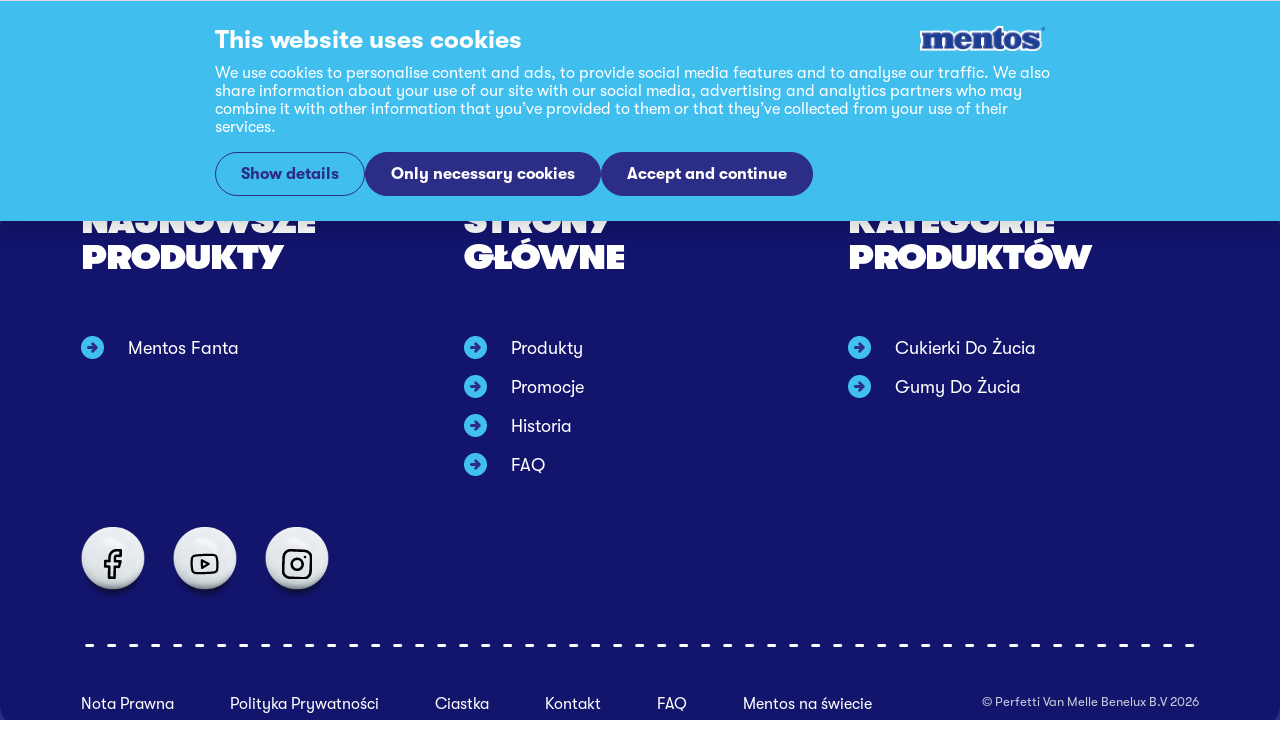

--- FILE ---
content_type: text/html; charset=utf-8
request_url: https://www.mentos.pl/pl/kontakt
body_size: 17851
content:
<!DOCTYPE html><html lang="pl" dir="ltr"><head><meta charSet="utf-8"/><meta name="viewport" content="width=device-width, initial-scale=1"/><link rel="stylesheet" href="/_next/static/css/50f6c5eb3c81af6f.css" data-precedence="next"/><link rel="stylesheet" href="/_next/static/css/32a8d18f4e38d150.css" data-precedence="next"/><link rel="stylesheet" href="/_next/static/css/e818f9e4ea417b2b.css" data-precedence="next"/><link rel="stylesheet" href="/_next/static/css/13d28cd908ad963c.css" data-precedence="next"/><link rel="stylesheet" href="/_next/static/css/39ab534c5ad3b6ff.css" data-precedence="next"/><link rel="stylesheet" href="/_next/static/css/4c33d1a3cd7ddc80.css" data-precedence="next"/><link rel="stylesheet" href="/_next/static/css/45adab9ec382da7e.css" data-precedence="next"/><link rel="stylesheet" href="/_next/static/css/5dbd5e14b620e23b.css" data-precedence="next"/><link rel="stylesheet" href="/_next/static/css/af3657fe3ba91137.css" data-precedence="next"/><link rel="stylesheet" href="/_next/static/css/0f8bcdd5f2ca6cc4.css" data-precedence="next"/><link rel="stylesheet" href="/_next/static/css/a1707872a77fb1ca.css" data-precedence="next"/><link rel="stylesheet" href="/_next/static/css/d53c71ccb5fa87aa.css" data-precedence="next"/><link rel="stylesheet" href="/_next/static/css/721e28d8f0cedb30.css" data-precedence="next"/><link rel="stylesheet" href="/_next/static/css/67ccb18edc14d6f2.css" data-precedence="next"/><link rel="stylesheet" href="/_next/static/css/895243d37e2ad639.css" data-precedence="next"/><link rel="stylesheet" href="/_next/static/css/d10ece33570263d0.css" data-precedence="next"/><link rel="stylesheet" href="/_next/static/css/cd1eebd0cd3d16be.css" data-precedence="next"/><link rel="stylesheet" href="/_next/static/css/a85845b171d58bf7.css" data-precedence="next"/><link rel="stylesheet" href="/_next/static/css/63ebcbe4402026b8.css" data-precedence="next"/><link rel="stylesheet" href="/_next/static/css/77aa59c06d4bcff3.css" data-precedence="next"/><link rel="stylesheet" href="/_next/static/css/01706a312a9ef049.css" data-precedence="next"/><link rel="stylesheet" href="/_next/static/css/be84972bffe24a90.css" data-precedence="next"/><link rel="stylesheet" href="/_next/static/css/5cba95746d479594.css" data-precedence="next"/><link rel="stylesheet" href="/_next/static/css/4092843a334416a7.css" data-precedence="next"/><link rel="stylesheet" href="/_next/static/css/af7dcf1ba9cf395d.css" data-precedence="next"/><link rel="stylesheet" href="/_next/static/css/09f53acb3d17eb8d.css" data-precedence="next"/><link rel="stylesheet" href="/_next/static/css/4733267ad3b5fa7a.css" data-precedence="next"/><link rel="preload" as="script" fetchPriority="low" href="/_next/static/chunks/webpack-f64abe5604f705e0.js"/><script src="/_next/static/chunks/fd9d1056-05e438e19abb6770.js" async=""></script><script src="/_next/static/chunks/2117-f36731ab50de5b18.js" async=""></script><script src="/_next/static/chunks/main-app-5294d1645fe5526e.js" async=""></script><script src="/_next/static/chunks/1447-fbb7a0b3e3d7a8d8.js" async=""></script><script src="/_next/static/chunks/8667-72b5f696a7dc5ad6.js" async=""></script><script src="/_next/static/chunks/app/%5Blang%5D/%5Bdomain%5D/layout-03ff100e2fb8d708.js" async=""></script><script src="/_next/static/chunks/c15bf2b0-31659ac5125584e6.js" async=""></script><script src="/_next/static/chunks/4888-d0a0914903554418.js" async=""></script><script src="/_next/static/chunks/8518-71d9a9de1bac98d7.js" async=""></script><script src="/_next/static/chunks/6630-6e1379e96ec436a4.js" async=""></script><script src="/_next/static/chunks/3094-99ab8e589e9410f7.js" async=""></script><script src="/_next/static/chunks/7196-174a661694fbd2ce.js" async=""></script><script src="/_next/static/chunks/8671-5e99069f88c847c1.js" async=""></script><script src="/_next/static/chunks/9290-0c4c9485768f53a0.js" async=""></script><script src="/_next/static/chunks/6410-79c1f8bd38fe8662.js" async=""></script><script src="/_next/static/chunks/1984-baa773560c64883c.js" async=""></script><script src="/_next/static/chunks/520-e2cfaf2ebc3c385a.js" async=""></script><script src="/_next/static/chunks/4998-8b22695e615bdac4.js" async=""></script><script src="/_next/static/chunks/2417-86e4360833884eef.js" async=""></script><script src="/_next/static/chunks/3649-58dbebba7eaa183a.js" async=""></script><script src="/_next/static/chunks/app/%5Blang%5D/%5Bdomain%5D/mentos/not-found-8b4177377058db42.js" async=""></script><script src="/_next/static/chunks/1657-dd40a5477115a5a5.js" async=""></script><script src="/_next/static/chunks/1247-6778fce9db8f8130.js" async=""></script><script src="/_next/static/chunks/app/%5Blang%5D/%5Bdomain%5D/mentos/layout-c8e6def9fcd6c951.js" async=""></script><script src="/_next/static/chunks/app/%5Blang%5D/%5Bdomain%5D/mentos/page-25fbbc8d4afae8ec.js" async=""></script><script src="/_next/static/chunks/app/%5Blang%5D/%5Bdomain%5D/mentos/%5B...slug%5D/page-ddc092ad351f8b69.js" async=""></script><title>Kontakt | Mentos Poland</title><meta name="robots" content="follow, index"/><meta property="og:title" content="Kontakt | Mentos Poland"/><meta property="og:site_name" content="Mentos Poland"/><meta property="og:locale" content="pl"/><meta property="og:image" content="https://www.mentos.pl/_next/static/media/share.95ff1960.jpg"/><meta property="og:type" content="website"/><meta name="twitter:card" content="summary"/><meta name="twitter:title" content="Kontakt | Mentos Poland"/><meta name="twitter:image" content="https://www.mentos.pl/_next/static/media/share.95ff1960.jpg"/><link rel="icon" href="/pl/www.mentos.pl/mentos/icon.png?9482b9b437c635f6" type="image/png" sizes="190x190"/><link rel="apple-touch-icon" href="/pl/www.mentos.pl/mentos/apple-icon.png?517d188905adb572" type="image/png" sizes="152x152"/><script>performance.mark("head-start")</script><style>
        @font-face {
          font-family: "GT Walsheim LC";
          src: url('/fonts/mentos/GT-Walsheim-LC-Bold.woff2') format('woff2'), url('/fonts/mentos/GT-Walsheim-LC-Bold.woff') format('woff'), url('/fonts/mentos/GT-Walsheim-LC-Bold.ttf') format('truetype'), url('/fonts/mentos/GT-Walsheim-LC-Bold.otf') format('opentype');
         font-weight: 700;
         
         font-display: swap;
      }
        @font-face {
          font-family: "GT Walsheim LC";
          src: url('/fonts/mentos/GT-Walsheim-LC-Bold-Oblique.woff2') format('woff2'), url('/fonts/mentos/GT-Walsheim-LC-Bold-Oblique.woff') format('woff'), url('/fonts/mentos/GT-Walsheim-LC-Bold-Oblique.ttf') format('truetype'), url('/fonts/mentos/GT-Walsheim-LC-Bold-Oblique.otf') format('opentype');
         font-weight: 700;
         font-style: oblique;
         font-display: swap;
      }
        @font-face {
          font-family: "GT Walsheim LC";
          src: url('/fonts/mentos/GT-Walsheim-LC-Medium.woff2') format('woff2'), url('/fonts/mentos/GT-Walsheim-LC-Medium.woff') format('woff'), url('/fonts/mentos/GT-Walsheim-LC-Medium.ttf') format('truetype'), url('/fonts/mentos/GT-Walsheim-LC-Medium.otf') format('opentype');
         font-weight: 500;
         
         font-display: swap;
      }
        @font-face {
          font-family: "GT Walsheim LC";
          src: url('/fonts/mentos/GT-Walsheim-LC-Medium-Oblique.woff2') format('woff2'), url('/fonts/mentos/GT-Walsheim-LC-Medium-Oblique.woff') format('woff'), url('/fonts/mentos/GT-Walsheim-LC-Medium-Oblique.ttf') format('truetype'), url('/fonts/mentos/GT-Walsheim-LC-Medium-Oblique.otf') format('opentype');
         font-weight: 500;
         font-style: oblique;
         font-display: swap;
      }
        @font-face {
          font-family: "GT Walsheim LC";
          src: url('/fonts/mentos/GT-Walsheim-LC-Regular.woff2') format('woff2'), url('/fonts/mentos/GT-Walsheim-LC-Regular.woff') format('woff'), url('/fonts/mentos/GT-Walsheim-LC-Regular.ttf') format('truetype'), url('/fonts/mentos/GT-Walsheim-LC-Regular.otf') format('opentype');
         font-weight: 400;
         
         font-display: swap;
      }
        @font-face {
          font-family: "GT Walsheim LC";
          src: url('/fonts/mentos/GT-Walsheim-LC-Regular-Oblique.woff2') format('woff2'), url('/fonts/mentos/GT-Walsheim-LC-Regular-Oblique.woff') format('woff'), url('/fonts/mentos/GT-Walsheim-LC-Regular-Oblique.ttf') format('truetype'), url('/fonts/mentos/GT-Walsheim-LC-Regular-Oblique.otf') format('opentype');
         font-weight: 400;
         font-style: oblique;
         font-display: swap;
      }
        @font-face {
          font-family: "GT Walsheim LC";
          src: url('/fonts/mentos/GT-Walsheim-LC-Ultra-Bold.woff2') format('woff2'), url('/fonts/mentos/GT-Walsheim-LC-Ultra-Bold.woff') format('woff'), url('/fonts/mentos/GT-Walsheim-LC-Ultra-Bold.ttf') format('truetype'), url('/fonts/mentos/GT-Walsheim-LC-Ultra-Bold.otf') format('opentype');
         font-weight: 900;
         
         font-display: swap;
      }
        @font-face {
          font-family: "GT Walsheim LC";
          src: url('/fonts/mentos/GT-Walsheim-LC-Ultra-Bold-Oblique.woff2') format('woff2'), url('/fonts/mentos/GT-Walsheim-LC-Ultra-Bold-Oblique.woff') format('woff'), url('/fonts/mentos/GT-Walsheim-LC-Ultra-Bold-Oblique.ttf') format('truetype'), url('/fonts/mentos/GT-Walsheim-LC-Ultra-Bold-Oblique.otf') format('opentype');
         font-weight: 900;
         font-style: oblique;
         font-display: swap;
      }</style><script>performance.mark("gtm-head-start")</script><script>(self.__next_s=self.__next_s||[]).push([0,{"children":"(function(w,d,s,l,i){w[l]=w[l]||[];w[l].push({'gtm.start':\n        new Date().getTime(),event:'gtm.js'});var f=d.getElementsByTagName(s)[0],\n        j=d.createElement(s),dl=l!='dataLayer'?'&l='+l:'';j.async=true;j.src=\n        'https://www.googletagmanager.com/gtm.js?id='+i+dl;f.parentNode.insertBefore(j,f);\n        })(window,document,'script','dataLayer','GTM-W47DNRD');","id":"google-analytics"}])</script><script>performance.mark("gtm-head-end")</script><script>performance.mark("head-end")</script><script src="/_next/static/chunks/polyfills-42372ed130431b0a.js" noModule=""></script></head><body><script>performance.mark("body-start")</script><noscript><iframe title="GTM Body iFrame" src="https://www.googletagmanager.com/ns.html?id=GTM-W47DNRD" height="0" width="0" style="display:none;visibility:hidden"></iframe></noscript><!--$!--><template data-dgst="BAILOUT_TO_CLIENT_SIDE_RENDERING"></template><!--/$--><script>performance.mark("main-start")</script><div class="variables_theme__1NP4u allowClick"><div class="styles_background__OH3qN styles_primary__Ab_1d"><header class="styles_grid__zAQWJ styles_grid__PtnC_"><div class="styles_logoColumn__aLr2K"><a class="styles_skipToContent__t93n2" href="#firstContent">Skip to content</a><a target="_self" rel="noopener" class="styles_logoLink__sZ7ow" aria-label="Mentos link to home" href="/"><!--$--><svg xmlns="http://www.w3.org/2000/svg" viewBox="0 0 269 55" class="styles_logo__i2qid"><g fill="none" fill-rule="evenodd"><path fill="#FEFEFE" d="M257.42 30.378h1.392V10.775h-14.858c-2.368-.637-5.091-1.207-7.957-1.492-7.604-.858-16.61 1.438-20.454 8.221-4.344-4.858-10.799-7.878-17.832-7.878a24.12 24.12 0 0 0-14.232 4.623v-3.4h-5.054V.213h-13.154c-3.94 5.103-8.088 8.906-13.66 12.17-2.418-1.679-5.404-2.666-8.75-2.695-3.058-.086-6.14.34-8.742 1.091h-26.943v4.295C103.45 11.66 98.306 9.59 91.61 9.59c-7.972 0-14.364 3.583-18.436 8.751-3.381-6.46-11.452-8.608-16.07-8.653-4.907 0-8.597.71-11.943 2.396-3.995-2.167-8.72-2.643-12.803-2.272-1.872.165-3.9.616-5.304 1.01H.2v14.76l2.056-.003-.002 12.927L.2 38.505v14.78l76.515.002v-3.768a23.08 23.08 0 0 0 14.49 5.054c7.341 0 12.284-2.05 15.992-5.556v4.281l52.924-.004.002-1.293c2.614 1.611 5.967 2.56 10.058 2.563 4.365.169 8.292-.503 13.232-3.922v-.789a23.93 23.93 0 0 0 14.258 4.696c6.423 0 12.373-2.548 16.675-6.712v5.534h15.342s5.453 1.258 10.53 1.219c10.898.082 18.711-3.985 20.04-14.56.368-4.134-.845-7.228-2.838-9.652"></path><path fill="#004FA2" d="M174.483 4.496V15.05h5.055v6.22h-5.055v18.066c.024 2.438 2.244 2.812 4.99 2.168v6.911c-1.266.897-3.374 1.793-9.137 1.754-8.91 0-12.527-5.01-12.527-11.048.008 0 0-17.852 0-17.852h-2.056s-.039-6.07 0-6.18c6.66-3.85 11.84-10.593 11.84-10.593z"></path><path fill="#004FA2" d="M178.778 32.039c0-10.013 8.6-18.131 19.206-18.131s19.205 8.118 19.205 18.13c0 10.01-8.6 18.13-19.205 18.13-10.606 0-19.206-8.12-19.206-18.13m15.031 0c0-5.82.99-9.782 4.175-9.782 3.335 0 4.172 3.961 4.172 9.783 0 5.818-.914 9.924-4.172 9.924-3.261 0-4.175-4.106-4.175-9.924m25.056 16.913v-12.35h5.76c2.65 2.87 8.068 5.185 12.462 5.981 1.712.267 3.462.4 3.93-.559.393-.718-.098-1.588-1.65-2.311-3.614-1.515-9.904-3.09-13.093-4.707-4.712-2.362-8.35-4.995-8.065-11.04.75-10.39 13.143-10.65 17.634-10.143 5.412.53 10.36 2.178 13.03 3.213-.004-.013-.003-1.996-.003-1.996h6.038v11.808c0-.01-5.027.063-5.027 0-2.58-2.606-8.941-5.317-12.794-5.957-2.276-.478-3.296 0-3.532.958-.157 1.038.942 1.593 2.08 2.034 3.262 1.316 8.255 2.31 12.158 4.357 5.601 2.775 9.083 5.642 8.585 11.217-.94 7.475-6.1 10.689-15.752 10.75-8.092-.108-12.256-2.281-15.136-3.397v2.142zm-64.81-23.931c.006 0 0 17.771 0 17.771h2.133l-.005 6.206-20.907-.01.007-6.196h2.079l-.005-14.76c0-4.813-6.861-5.307-6.861.896v13.859h2.038l-.02 6.218h-20.833v-6.213c.011.008 2.05 0 2.05 0l.007-21.523s-2.078 0-2.078.007v-6.234h18.904v2.253c3.183-2.318 7.294-3.523 12.367-3.378 6.77.185 11.125 4.965 11.125 11.104m-43.042 9.232c.949-11.695-7.952-20.382-19.13-20.382-11.743 0-19.164 9.31-19.164 18.514 0 9.459 8.257 17.952 18.75 17.918 10.507 0 16.187-6.062 18.475-11.673l-9.318-.027c-1.421 2.406-3.317 3.527-6.278 3.527-4.22 0-5.855-3.608-5.784-7.885zM88.63 28.762h8.022c.082-2.82-.605-6.519-4.113-6.519-3.359 0-3.887 3.618-3.91 6.519m-83.914-7.49.002-6.218 18.8-.008.003 2.136c1.564-1.03 4.65-2.82 9.458-3.244 4.987-.27 9.116.364 12.314 3.14 3.408-2.238 6.832-3.332 12.214-3.261 5.612.054 13.308 3.378 13.321 11.186-.08 0-.045 17.789-.045 17.789h2.024l-.002 6.189H52.01l.006-6.196 2.04.007V28.017c0-4.838-6.805-5.36-6.88.897V42.79s2.062.003 2.06 0v6.192H28.347v-6.196l2.057.007V28.017c0-4.85-6.882-5.314-6.882.897-.004.014.02 13.871.02 13.871h2.031l-.008 6.213-20.848-.017v-6.196h2.055l.002-21.516z"></path><g fill="#4978BB"><path d="m32.794 45.276-2.035.003.01 1.284-2.089 2.081.016-5.498 2.008.01-.023-14.653s.084-.98-.232-1.93c-.215-.637-.533-1.155-1.091-1.693a69 69 0 0 1 1.531-1.568c1.929 1.732 1.955 4.406 1.919 5.258-.01.215-.014 16.706-.014 16.706m23.706-.012-2.086.003v1.278l-2.033 2.099v-5.498l1.958-.002V28.536c-.014-.203.214-2.36-1.416-3.741.013.009 1.53-1.546 1.554-1.573 2.03 1.727 1.998 4.453 2.022 5.347.006.216.001 16.695.001 16.695M21.041 45.264l2.108-2.129 2.065.004-2.121 2.125-2.052.007M44.677 45.276l2.163-2.141 2.043.004-2.147 2.137h-1.988M68.289 45.262l2.189-2.127 2.043.004-2.212 2.123h-2.008M23.171 15.381l-18.109.022 2.114 2.185H21.05zM39.804 14.74c-9.875-2.046-16.06 2.723-17.072 3.6-.79.683-1.336 1.075-1.662 1.452-.017.087-.004 2.231-.004 2.231s3.212-3.472 9.251-4.997c3.79-.956 7.044-.34 7.335-.27.03-.023 2.152-2.015 2.152-2.015M9.174 18.862l-2.12 2.094v22.188H5.038l-.006 5.527 2.115-2.146v-1.252h2.034zM139.952 45.279l-2.038-.01.008 1.363-2.254 2.04-.006-5.526h2.158s-.014-14.572.013-14.572c-.013-.201.098-2.444-1.296-3.652.006-.015 1.503-1.555 1.507-1.538 1.929 1.731 1.952 4.401 1.916 5.256-.008.214-.008 16.639-.008 16.639M128.035 45.285l2.126-2.138h2.045l-2.15 2.138h-2.007M151.516 45.271l2.101-2.124h2.07l-2.149 2.124h-2.006M130.207 15.389l-18.2-.007 2.162 2.206h13.939zM146.565 15.01c-1.02-.329-2.02-.521-3.086-.607-5.993-.484-10.726 1.693-13.39 3.891-.787.65-1.773 1.356-2.1 1.737-.018.087 0 2.018 0 2.018s3.046-3.217 9.247-4.788c3.584-.906 7.045-.338 7.332-.266.032-.027 1.997-1.986 1.997-1.986M116.271 19l-2.12 1.799v22.347h-2.017l-.009 5.5 2.121-2.107.005-1.284h2.034zM62.723 15.236c-.242-.089-1.942-.884-5.143-.998-.883-.032-2.017.017-3.102.105-4.205.342-7.104 1.916-8.994 3.151-.27.18-1.924 1.434-1.93 1.464.163.13 1.426 1.117 1.636 1.366.357-.135 2.728-2.637 7.546-3.357 4.704-.703 7.896.03 8.077.144.26-.264 1.91-1.875 1.91-1.875m38.415 1.252s-1.514 1.558-1.58 1.585c-8.253-3.759-16.12-.894-20.572 4.105-4.965 5.572-4.5 12.927-1.688 17.77a101 101 0 0 0-1.521 1.464c-3.382-5.46-4.189-13.497 1.479-20.404 8.766-10.675 22-5.912 23.882-4.52"></path><path d="M94.888 22.671c1.812 1.204 2.222 4.464 2.065 6.382-.038.037-8.63 0-8.63 0l-2.178 2.214 12.975.018s.839-7.01-2.66-10.156c-.222.207-1.572 1.542-1.572 1.542m-8.638 9.224 2.016 1.91s-.787 7.09 4.415 8.446c4.357 1.129 7.227-1.557 8.16-3.267l8.48.017-3.392 2.053-4 .009s-2.395 3.807-7.865 3.562c-6.006-.27-8.239-4.425-7.814-12.73M179.183 15.394l-5.017.008-2.155 2.199 4.976.008zM174.038 4.898h-6.217s-4.804 6.528-11.726 10.486l.026 5.504 2.079-2.077.01-2.302c4.3-2.285 10.551-9.482 10.551-9.482h3.16zm-13.75 13.913V39.33s-.418 6.188 5.964 7.883c-.027-.023-1.611 1.59-1.611 1.59s-6.23-1.905-6.34-9.51c-.109-7.607-.035-18.395-.035-18.395zm13.776 20.778c.131 2.471 2.413 3.124 4.967 2.471l-2.083 1.923s-3.004.3-4.596-2.738c-.01 0 1.712-1.656 1.712-1.656m7.612 1.19c-1.73-2.86-3.367-7.283-1.997-12.638 2.198-8.606 9.306-11.71 10.595-12.234 3.748-1.52 10.08-2.541 16.304.474-.014-.006-1.496 1.519-1.55 1.525-3.186-1.376-8.128-2.431-13.966.036-3.538 1.492-7.658 4.182-9.263 10.358-1.192 4.569-.206 8.193 1.436 10.991-.012.005-1.553 1.52-1.56 1.487"></path><path d="M193.41 29.337c-.442 6.579.24 13.227 4.637 13.07 3.334-.12 3.759-3.502 4.084-4.94.784-3.47.271-9.924.102-10.68-.168-.759-.306-2.756-1.967-4.203.245-.232 1.21-1.186 1.493-1.446 1.254 1.03 2.034 2.858 2.272 3.856.375 1.174 1.12 6.533.178 12.67-.804 5.263-3.377 6.857-6.162 6.816-3.416-.056-6.978-1.81-6.772-13.112.156-.182 2.135-2.03 2.135-2.03m25.835 19.28.038-11.499 5.094.008s3.608 4.005 12.006 5.825c4.668 1.01 4.897-.674 5.05-1.182.576-.515 1.72-1.737 1.72-1.737s1.255 2.587-.925 4.481c-2.104 1.83-7.462.276-9.807-.43-5.919-1.774-8.85-4.88-8.85-4.88h-2.306l-.025 7.33zm35.324-33.236-1.823 2.227h-2.076l-.012 3.206s-5.5-3.45-14.193-4.482c-5.645-.671-11.485.388-13.995 3.305-2.49 2.894-3.18 8.888 2.355 11.882-.008.043-1.1 1.543-1.074 1.543-1.005-.568-3.29-2.342-4.176-4.337-.787-1.77-1.815-5.36.46-9.175 3.134-5.258 12.262-5.826 16.905-5.107 3.341.518 7.103 1.084 12.348 3.346-.002-.009-.002-2.41-.002-2.41z"></path><path d="M233.443 23.043c.917 1.353 6.11 2.724 9.314 3.655 4.379 1.274 8.934 4.328 9.326 4.649a208 208 0 0 1-1.546 1.51s-4.87-3.127-9.212-4.38c-4.34-1.252-8.441-2.868-9.396-3.94-.018-.041 1.514-1.494 1.514-1.494"></path></g><path fill="#004FA2" d="M265.336 9.629v.817h.498c.44 0 1.039.075 1.039-.372 0-.415-.344-.445-.732-.445zm1.961 2.809h-.533l-.827-1.516h-.6v1.516h-.469V9.154h1.362c.585 0 1.111.178 1.111.869 0 .646-.43.884-.863.9zm-3.73-1.665a2.424 2.424 0 0 0 2.413 2.445 2.424 2.424 0 0 0 2.415-2.445 2.42 2.42 0 0 0-2.415-2.444 2.42 2.42 0 0 0-2.414 2.444m-.47 0c0-1.627 1.274-2.92 2.883-2.92 1.611 0 2.884 1.293 2.884 2.92s-1.273 2.92-2.884 2.92-2.883-1.293-2.883-2.92"></path></g></svg><!--/$--></a></div></header><!--$!--><template data-dgst="BAILOUT_TO_CLIENT_SIDE_RENDERING"></template><!--/$--><main id="firstContent"><header class="styles_grid__zAQWJ styles_grid__LpZps"><div class="styles_column__dKURN"><h1 class="styles_titleH1__ncZB9 styles_title__l2_qy">Kontakt</h1></div></header><div class="promotions_wrapper__2OjFv"><div class="styles_grid__zAQWJ styles_content__o4oFL styles_content__tFE8g"><p></p></div></div></main><footer class="styles_footer__NwOme js-footer"><div class="styles_grid__zAQWJ styles_footerGrid__iaytS"><nav class="styles_footerMenu__FQS32"><h3 class="styles_footerTitle__YGm64 styles_titleH3__d8osV">Najnowsze produkty</h3><ul class="styles_footerList__JmTq4" aria-label="Najnowsze produkty"><li class="styles_footerListItem__AOgYX"><a target="_self" rel="noopener" title="Mentos Fanta" class="styles_footerLink__I6djz" href="/produkty/mentos-fanta"><div class="styles_footerMenuArrow__va_cI"><!--$!--><template data-dgst="BAILOUT_TO_CLIENT_SIDE_RENDERING"></template><span></span><!--/$--></div><span class="styles_footerMenuText__EiMH_">Mentos Fanta</span></a></li></ul></nav><nav class="styles_footerMenu__FQS32"><h3 class="styles_footerTitle__YGm64 styles_titleH3__d8osV">Strony główne</h3><ul class="styles_footerList__JmTq4" aria-label="Strony główne"><li class="styles_footerListItem__AOgYX"><a target="_self" rel="noopener" title="Produkty" class="styles_footerLink__I6djz" href="/produkty"><div class="styles_footerMenuArrow__va_cI"><!--$!--><template data-dgst="BAILOUT_TO_CLIENT_SIDE_RENDERING"></template><span></span><!--/$--></div><span class="styles_footerMenuText__EiMH_">Produkty</span></a></li><li class="styles_footerListItem__AOgYX"><a target="_self" rel="noopener" title="Promocje" class="styles_footerLink__I6djz" href="/promocje"><div class="styles_footerMenuArrow__va_cI"><!--$!--><template data-dgst="BAILOUT_TO_CLIENT_SIDE_RENDERING"></template><span></span><!--/$--></div><span class="styles_footerMenuText__EiMH_">Promocje</span></a></li><li class="styles_footerListItem__AOgYX"><a target="_self" rel="noopener" title="Historia" class="styles_footerLink__I6djz" href="/historia"><div class="styles_footerMenuArrow__va_cI"><!--$!--><template data-dgst="BAILOUT_TO_CLIENT_SIDE_RENDERING"></template><span></span><!--/$--></div><span class="styles_footerMenuText__EiMH_">Historia</span></a></li><li class="styles_footerListItem__AOgYX"><a target="_self" rel="noopener" title="FAQ" class="styles_footerLink__I6djz" href="/śmieszne-ciekawostki"><div class="styles_footerMenuArrow__va_cI"><!--$!--><template data-dgst="BAILOUT_TO_CLIENT_SIDE_RENDERING"></template><span></span><!--/$--></div><span class="styles_footerMenuText__EiMH_">FAQ</span></a></li></ul></nav><nav class="styles_footerMenu__FQS32"><h3 class="styles_footerTitle__YGm64 styles_titleH3__d8osV">Kategorie produktów</h3><ul class="styles_footerList__JmTq4" aria-label="Kategorie produktów"><li class="styles_footerListItem__AOgYX"><a target="_self" rel="noopener" title="Cukierki Do Żucia" class="styles_footerLink__I6djz" href="/produkty#cukierki-do-zucia"><div class="styles_footerMenuArrow__va_cI"><!--$!--><template data-dgst="BAILOUT_TO_CLIENT_SIDE_RENDERING"></template><span></span><!--/$--></div><span class="styles_footerMenuText__EiMH_">Cukierki Do Żucia</span></a></li><li class="styles_footerListItem__AOgYX"><a target="_self" rel="noopener" title="Gumy Do Żucia" class="styles_footerLink__I6djz" href="/produkty#gumy-do-zucia"><div class="styles_footerMenuArrow__va_cI"><!--$!--><template data-dgst="BAILOUT_TO_CLIENT_SIDE_RENDERING"></template><span></span><!--/$--></div><span class="styles_footerMenuText__EiMH_">Gumy Do Żucia</span></a></li></ul></nav><ul class="styles_socialList__at7yk"><li class="styles_socialMenuItem__DO54o"><a href="https://www.facebook.com/mentosPL" target="_blank" rel="noreferrer noopener" title="Find us on F" class="styles_socialIcon__g9NhO"><!--$!--><template data-dgst="BAILOUT_TO_CLIENT_SIDE_RENDERING"></template><span></span><!--/$--><span class="styles_label__fcSM3">facebook</span></a></li><li class="styles_socialMenuItem__DO54o"><a href="https://www.youtube.com/channel/UCHkF5dtrpuDubCBA5Pj7NOw" target="_blank" rel="noreferrer noopener" title="Find us on Y" class="styles_socialIcon__g9NhO"><!--$!--><template data-dgst="BAILOUT_TO_CLIENT_SIDE_RENDERING"></template><span></span><!--/$--><span class="styles_label__fcSM3">youtube</span></a></li><li class="styles_socialMenuItem__DO54o"><a href="https://www.instagram.com/mentospoland/" target="_blank" rel="noreferrer noopener" title="Find us on I" class="styles_socialIcon__g9NhO"><!--$!--><template data-dgst="BAILOUT_TO_CLIENT_SIDE_RENDERING"></template><span></span><!--/$--><span class="styles_label__fcSM3">instagram</span></a></li></ul><ul class="styles_footerLogos__ND6dT"></ul><svg width="295" height="3" viewBox="0 0 295 3" fill="none" xmlns="http://www.w3.org/2000/svg" class="styles_dottedLine__xO7rd" preserveAspectRatio="none"><line vector-effect="non-scaling-stroke" x1="1.5" y1="1.5" x2="293.5" y2="1.5" stroke="currentColor" stroke-width="3" stroke-linecap="round" stroke-dasharray="6 16"></line></svg><nav aria-label="Service links" class="styles_bottomMenu__r_kKd"><ul class="styles_footerList__JmTq4 styles_bottomMenu__r_kKd"><li class="styles_footerListItem__AOgYX styles_footerLinkSmall__prrzt"><a target="_self" rel="noopener" title="Nota Prawna" class="styles_footerLink__I6djz styles_smallLink__N4yPO" href="/nota-prawna">Nota Prawna</a></li><li class="styles_footerListItem__AOgYX styles_footerLinkSmall__prrzt"><a target="_self" rel="noopener" title="Polityka Prywatności" class="styles_footerLink__I6djz styles_smallLink__N4yPO" href="/polityka-prywatności">Polityka Prywatności</a></li><li class="styles_footerListItem__AOgYX styles_footerLinkSmall__prrzt"><a target="_self" rel="noopener" title="Ciastka" class="styles_footerLink__I6djz styles_smallLink__N4yPO" href="/polityce-cookies">Ciastka</a></li><li class="styles_footerListItem__AOgYX styles_footerLinkSmall__prrzt"><a target="_self" rel="noopener" title="Kontakt" class="styles_footerLink__I6djz styles_smallLink__N4yPO" href="/kontakt">Kontakt</a></li><li class="styles_footerListItem__AOgYX styles_footerLinkSmall__prrzt"><a target="_self" rel="noopener" title="FAQ" class="styles_footerLink__I6djz styles_smallLink__N4yPO" href="/śmieszne-ciekawostki">FAQ</a></li><li class="styles_footerListItem__AOgYX styles_footerLinkSmall__prrzt"><a href="https://countries.mentos.com" target="_blank" rel="noreferrer noopener" title="Mentos na świecie" class="styles_footerLink__I6djz styles_smallLink__N4yPO">Mentos na świecie</a></li></ul></nav><span class="styles_copyright__MJDmN">© Perfetti Van Melle Benelux B.V <!-- -->2026</span></div></footer></div></div><script>performance.mark("main-end")</script><script>performance.mark("next-scripts-body-start")</script><script>performance.mark("next-scripts-body-end")</script><script>performance.mark("body-end")</script><script src="/_next/static/chunks/webpack-f64abe5604f705e0.js" async=""></script><script>(self.__next_f=self.__next_f||[]).push([0]);self.__next_f.push([2,null])</script><script>self.__next_f.push([1,"1:HL[\"/_next/static/css/50f6c5eb3c81af6f.css\",\"style\"]\n2:HL[\"/_next/static/css/32a8d18f4e38d150.css\",\"style\"]\n3:HL[\"/_next/static/css/e818f9e4ea417b2b.css\",\"style\"]\n4:HL[\"/_next/static/css/13d28cd908ad963c.css\",\"style\"]\n5:HL[\"/_next/static/css/39ab534c5ad3b6ff.css\",\"style\"]\n6:HL[\"/_next/static/css/4c33d1a3cd7ddc80.css\",\"style\"]\n7:HL[\"/_next/static/css/45adab9ec382da7e.css\",\"style\"]\n8:HL[\"/_next/static/css/5dbd5e14b620e23b.css\",\"style\"]\n9:HL[\"/_next/static/css/af3657fe3ba91137.css\",\"style\"]\na:HL[\"/_next/static/css/0f8bcdd5f2ca6cc4.css\",\"style\"]\nb:HL[\"/_next/static/css/a1707872a77fb1ca.css\",\"style\"]\nc:HL[\"/_next/static/css/d53c71ccb5fa87aa.css\",\"style\"]\nd:HL[\"/_next/static/css/721e28d8f0cedb30.css\",\"style\"]\ne:HL[\"/_next/static/css/67ccb18edc14d6f2.css\",\"style\"]\nf:HL[\"/_next/static/css/895243d37e2ad639.css\",\"style\"]\n10:HL[\"/_next/static/css/d10ece33570263d0.css\",\"style\"]\n11:HL[\"/_next/static/css/cd1eebd0cd3d16be.css\",\"style\"]\n12:HL[\"/_next/static/css/a85845b171d58bf7.css\",\"style\"]\n13:HL[\"/_next/static/css/63ebcbe4402026b8.css\",\"style\"]\n14:HL[\"/_next/static/css/77aa59c06d4bcff3.css\",\"style\"]\n15:HL[\"/_next/static/css/01706a312a9ef049.css\",\"style\"]\n16:HL[\"/_next/static/css/be84972bffe24a90.css\",\"style\"]\n17:HL[\"/_next/static/css/5cba95746d479594.css\",\"style\"]\n18:HL[\"/_next/static/css/4092843a334416a7.css\",\"style\"]\n19:HL[\"/_next/static/css/af7dcf1ba9cf395d.css\",\"style\"]\n1a:HL[\"/_next/static/css/09f53acb3d17eb8d.css\",\"style\"]\n1b:HL[\"/_next/static/css/4733267ad3b5fa7a.css\",\"style\"]\n"])</script><script>self.__next_f.push([1,"1c:I[12846,[],\"\"]\n1f:I[4707,[],\"\"]\n23:I[36423,[],\"\"]\n27:I[61060,[],\"\"]\n20:[\"lang\",\"pl\",\"d\"]\n21:[\"domain\",\"www.mentos.pl\",\"d\"]\n22:[\"slug\",\"kontakt\",\"c\"]\n28:[]\n"])</script><script>self.__next_f.push([1,"0:[\"$\",\"$L1c\",null,{\"buildId\":\"reueK6sf4Rh9gppMAYuVZ\",\"assetPrefix\":\"\",\"urlParts\":[\"\",\"kontakt?_rsc=1xg6t\"],\"initialTree\":[\"\",{\"children\":[[\"lang\",\"pl\",\"d\"],{\"children\":[[\"domain\",\"www.mentos.pl\",\"d\"],{\"children\":[\"mentos\",{\"children\":[[\"slug\",\"kontakt\",\"c\"],{\"children\":[\"__PAGE__\",{}]}]}]},\"$undefined\",\"$undefined\",true]}]}],\"initialSeedData\":[\"\",{\"children\":[[\"lang\",\"pl\",\"d\"],{\"children\":[[\"domain\",\"www.mentos.pl\",\"d\"],{\"children\":[\"mentos\",{\"children\":[[\"slug\",\"kontakt\",\"c\"],{\"children\":[\"__PAGE__\",{},[[\"$L1d\",\"$L1e\",[[\"$\",\"link\",\"0\",{\"rel\":\"stylesheet\",\"href\":\"/_next/static/css/af3657fe3ba91137.css\",\"precedence\":\"next\",\"crossOrigin\":\"$undefined\"}],[\"$\",\"link\",\"1\",{\"rel\":\"stylesheet\",\"href\":\"/_next/static/css/0f8bcdd5f2ca6cc4.css\",\"precedence\":\"next\",\"crossOrigin\":\"$undefined\"}],[\"$\",\"link\",\"2\",{\"rel\":\"stylesheet\",\"href\":\"/_next/static/css/a1707872a77fb1ca.css\",\"precedence\":\"next\",\"crossOrigin\":\"$undefined\"}],[\"$\",\"link\",\"3\",{\"rel\":\"stylesheet\",\"href\":\"/_next/static/css/d53c71ccb5fa87aa.css\",\"precedence\":\"next\",\"crossOrigin\":\"$undefined\"}],[\"$\",\"link\",\"4\",{\"rel\":\"stylesheet\",\"href\":\"/_next/static/css/721e28d8f0cedb30.css\",\"precedence\":\"next\",\"crossOrigin\":\"$undefined\"}],[\"$\",\"link\",\"5\",{\"rel\":\"stylesheet\",\"href\":\"/_next/static/css/67ccb18edc14d6f2.css\",\"precedence\":\"next\",\"crossOrigin\":\"$undefined\"}],[\"$\",\"link\",\"6\",{\"rel\":\"stylesheet\",\"href\":\"/_next/static/css/895243d37e2ad639.css\",\"precedence\":\"next\",\"crossOrigin\":\"$undefined\"}],[\"$\",\"link\",\"7\",{\"rel\":\"stylesheet\",\"href\":\"/_next/static/css/d10ece33570263d0.css\",\"precedence\":\"next\",\"crossOrigin\":\"$undefined\"}],[\"$\",\"link\",\"8\",{\"rel\":\"stylesheet\",\"href\":\"/_next/static/css/cd1eebd0cd3d16be.css\",\"precedence\":\"next\",\"crossOrigin\":\"$undefined\"}],[\"$\",\"link\",\"9\",{\"rel\":\"stylesheet\",\"href\":\"/_next/static/css/a85845b171d58bf7.css\",\"precedence\":\"next\",\"crossOrigin\":\"$undefined\"}],[\"$\",\"link\",\"10\",{\"rel\":\"stylesheet\",\"href\":\"/_next/static/css/63ebcbe4402026b8.css\",\"precedence\":\"next\",\"crossOrigin\":\"$undefined\"}],[\"$\",\"link\",\"11\",{\"rel\":\"stylesheet\",\"href\":\"/_next/static/css/77aa59c06d4bcff3.css\",\"precedence\":\"next\",\"crossOrigin\":\"$undefined\"}],[\"$\",\"link\",\"12\",{\"rel\":\"stylesheet\",\"href\":\"/_next/static/css/01706a312a9ef049.css\",\"precedence\":\"next\",\"crossOrigin\":\"$undefined\"}],[\"$\",\"link\",\"13\",{\"rel\":\"stylesheet\",\"href\":\"/_next/static/css/be84972bffe24a90.css\",\"precedence\":\"next\",\"crossOrigin\":\"$undefined\"}],[\"$\",\"link\",\"14\",{\"rel\":\"stylesheet\",\"href\":\"/_next/static/css/5cba95746d479594.css\",\"precedence\":\"next\",\"crossOrigin\":\"$undefined\"}],[\"$\",\"link\",\"15\",{\"rel\":\"stylesheet\",\"href\":\"/_next/static/css/4092843a334416a7.css\",\"precedence\":\"next\",\"crossOrigin\":\"$undefined\"}],[\"$\",\"link\",\"16\",{\"rel\":\"stylesheet\",\"href\":\"/_next/static/css/af7dcf1ba9cf395d.css\",\"precedence\":\"next\",\"crossOrigin\":\"$undefined\"}],[\"$\",\"link\",\"17\",{\"rel\":\"stylesheet\",\"href\":\"/_next/static/css/09f53acb3d17eb8d.css\",\"precedence\":\"next\",\"crossOrigin\":\"$undefined\"}],[\"$\",\"link\",\"18\",{\"rel\":\"stylesheet\",\"href\":\"/_next/static/css/4733267ad3b5fa7a.css\",\"precedence\":\"next\",\"crossOrigin\":\"$undefined\"}]]],null],null]},[null,[\"$\",\"$L1f\",null,{\"parallelRouterKey\":\"children\",\"segmentPath\":[\"children\",\"$20\",\"children\",\"$21\",\"children\",\"mentos\",\"children\",\"$22\",\"children\"],\"error\":\"$undefined\",\"errorStyles\":\"$undefined\",\"errorScripts\":\"$undefined\",\"template\":[\"$\",\"$L23\",null,{}],\"templateStyles\":\"$undefined\",\"templateScripts\":\"$undefined\",\"notFound\":\"$undefined\",\"notFoundStyles\":\"$undefined\"}]],null]},[[[[\"$\",\"link\",\"0\",{\"rel\":\"stylesheet\",\"href\":\"/_next/static/css/32a8d18f4e38d150.css\",\"precedence\":\"next\",\"crossOrigin\":\"$undefined\"}],[\"$\",\"link\",\"1\",{\"rel\":\"stylesheet\",\"href\":\"/_next/static/css/e818f9e4ea417b2b.css\",\"precedence\":\"next\",\"crossOrigin\":\"$undefined\"}],[\"$\",\"link\",\"2\",{\"rel\":\"stylesheet\",\"href\":\"/_next/static/css/13d28cd908ad963c.css\",\"precedence\":\"next\",\"crossOrigin\":\"$undefined\"}],[\"$\",\"link\",\"3\",{\"rel\":\"stylesheet\",\"href\":\"/_next/static/css/39ab534c5ad3b6ff.css\",\"precedence\":\"next\",\"crossOrigin\":\"$undefined\"}],[\"$\",\"link\",\"4\",{\"rel\":\"stylesheet\",\"href\":\"/_next/static/css/4c33d1a3cd7ddc80.css\",\"precedence\":\"next\",\"crossOrigin\":\"$undefined\"}],[\"$\",\"link\",\"5\",{\"rel\":\"stylesheet\",\"href\":\"/_next/static/css/45adab9ec382da7e.css\",\"precedence\":\"next\",\"crossOrigin\":\"$undefined\"}],[\"$\",\"link\",\"6\",{\"rel\":\"stylesheet\",\"href\":\"/_next/static/css/5dbd5e14b620e23b.css\",\"precedence\":\"next\",\"crossOrigin\":\"$undefined\"}]],\"$L24\"],null],null]},[[[[\"$\",\"link\",\"0\",{\"rel\":\"stylesheet\",\"href\":\"/_next/static/css/50f6c5eb3c81af6f.css\",\"precedence\":\"next\",\"crossOrigin\":\"$undefined\"}]],\"$L25\"],null],null]},[null,[\"$\",\"$L1f\",null,{\"parallelRouterKey\":\"children\",\"segmentPath\":[\"children\",\"$20\",\"children\"],\"error\":\"$undefined\",\"errorStyles\":\"$undefined\",\"errorScripts\":\"$undefined\",\"template\":[\"$\",\"$L23\",null,{}],\"templateStyles\":\"$undefined\",\"templateScripts\":\"$undefined\",\"notFound\":\"$undefined\",\"notFoundStyles\":\"$undefined\"}]],null]},[null,[\"$\",\"$L1f\",null,{\"parallelRouterKey\":\"children\",\"segmentPath\":[\"children\"],\"error\":\"$undefined\",\"errorStyles\":\"$undefined\",\"errorScripts\":\"$undefined\",\"template\":[\"$\",\"$L23\",null,{}],\"templateStyles\":\"$undefined\",\"templateScripts\":\"$undefined\",\"notFound\":[[\"$\",\"title\",null,{\"children\":\"404: This page could not be found.\"}],[\"$\",\"div\",null,{\"style\":{\"fontFamily\":\"system-ui,\\\"Segoe UI\\\",Roboto,Helvetica,Arial,sans-serif,\\\"Apple Color Emoji\\\",\\\"Segoe UI Emoji\\\"\",\"height\":\"100vh\",\"textAlign\":\"center\",\"display\":\"flex\",\"flexDirection\":\"column\",\"alignItems\":\"center\",\"justifyContent\":\"center\"},\"children\":[\"$\",\"div\",null,{\"children\":[[\"$\",\"style\",null,{\"dangerouslySetInnerHTML\":{\"__html\":\"body{color:#000;background:#fff;margin:0}.next-error-h1{border-right:1px solid rgba(0,0,0,.3)}@media (prefers-color-scheme:dark){body{color:#fff;background:#000}.next-error-h1{border-right:1px solid rgba(255,255,255,.3)}}\"}}],[\"$\",\"h1\",null,{\"className\":\"next-error-h1\",\"style\":{\"display\":\"inline-block\",\"margin\":\"0 20px 0 0\",\"padding\":\"0 23px 0 0\",\"fontSize\":24,\"fontWeight\":500,\"verticalAlign\":\"top\",\"lineHeight\":\"49px\"},\"children\":\"404\"}],[\"$\",\"div\",null,{\"style\":{\"display\":\"inline-block\"},\"children\":[\"$\",\"h2\",null,{\"style\":{\"fontSize\":14,\"fontWeight\":400,\"lineHeight\":\"49px\",\"margin\":0},\"children\":\"This page could not be found.\"}]}]]}]}]],\"notFoundStyles\":[]}]],null],\"couldBeIntercepted\":false,\"initialHead\":[null,\"$L26\"],\"globalErrorComponent\":\"$27\",\"missingSlots\":\"$W28\"}]\n"])</script><script>self.__next_f.push([1,"2a:I[88003,[\"1447\",\"static/chunks/1447-fbb7a0b3e3d7a8d8.js\",\"8667\",\"static/chunks/8667-72b5f696a7dc5ad6.js\",\"5672\",\"static/chunks/app/%5Blang%5D/%5Bdomain%5D/layout-03ff100e2fb8d708.js\"],\"\"]\n2b:I[2213,[\"1447\",\"static/chunks/1447-fbb7a0b3e3d7a8d8.js\",\"8667\",\"static/chunks/8667-72b5f696a7dc5ad6.js\",\"5672\",\"static/chunks/app/%5Blang%5D/%5Bdomain%5D/layout-03ff100e2fb8d708.js\"],\"default\"]\n2c:\"$Sreact.suspense\"\n2d:I[90258,[\"1447\",\"static/chunks/1447-fbb7a0b3e3d7a8d8.js\",\"8667\",\"static/chunks/8667-72b5f696a7dc5ad6.js\",\"5672\",\"static/chunks/app/%5Blang%5D/%5Bdomain%5D/layout-03ff100e2fb8d708.js\"],\"default\"]\n2e:I[59570,[\"1447\",\"static/chunks/1447-fbb7a0b3e3d7a8d8.js\",\"8667\",\"static/chunks/8667-72b5f696a7dc5ad6.js\",\"5672\",\"static/chunks/app/%5Blang%5D/%5Bdomain%5D/layout-03ff100e2fb8d708.js\"],\"TranslationProvider\"]\n2f:I[18952,[\"1447\",\"static/chunks/1447-fbb7a0b3e3d7a8d8.js\",\"8667\",\"static/chunks/8667-72b5f696a7dc5ad6.js\",\"5672\",\"static/chunks/app/%5Blang%5D/%5Bdomain%5D/layout-03ff100e2fb8d708.js\"],\"SanityProvider\"]\n30:I[39259,[\"1447\",\"static/chunks/1447-fbb7a0b3e3d7a8d8.js\",\"8667\",\"static/chunks/8667-72b5f696a7dc5ad6.js\",\"5672\",\"static/chunks/app/%5Blang%5D/%5Bdomain%5D/layout-03ff100e2fb8d708.js\"],\"ThemeConfigProvider\"]\n31:I[62411,[\"922\",\"static/chunks/c15bf2b0-31659ac5125584e6.js\",\"4888\",\"static/chunks/4888-d0a0914903554418.js\",\"8518\",\"static/chunks/8518-71d9a9de1bac98d7.js\",\"1447\",\"static/chunks/1447-fbb7a0b3e3d7a8d8.js\",\"6630\",\"static/chunks/6630-6e1379e96ec436a4.js\",\"3094\",\"static/chunks/3094-99ab8e589e9410f7.js\",\"7196\",\"static/chunks/7196-174a661694fbd2ce.js\",\"8671\",\"static/chunks/8671-5e99069f88c847c1.js\",\"9290\",\"static/chunks/9290-0c4c9485768f53a0.js\",\"6410\",\"static/chunks/6410-79c1f8bd38fe8662.js\",\"1984\",\"static/chunks/1984-baa773560c64883c.js\",\"520\",\"static/chunks/520-e2cfaf2ebc3c385a.js\",\"4998\",\"static/chunks/4998-8b22695e615bdac4.js\",\"2417\",\"static/chunks/2417-86e4360833884eef.js\",\"3649\",\"static/chunks/3649-58dbebba7eaa183a.js\",\"3782\",\"static/chunks/app/%5Blang%5D/%5Bdomain%5D/mentos/not-found-8b4177377058db4"])</script><script>self.__next_f.push([1,"2.js\"],\"default\"]\n29:Tde0,"])</script><script>self.__next_f.push([1,"\n        @font-face {\n          font-family: \"GT Walsheim LC\";\n          src: url('/fonts/mentos/GT-Walsheim-LC-Bold.woff2') format('woff2'), url('/fonts/mentos/GT-Walsheim-LC-Bold.woff') format('woff'), url('/fonts/mentos/GT-Walsheim-LC-Bold.ttf') format('truetype'), url('/fonts/mentos/GT-Walsheim-LC-Bold.otf') format('opentype');\n         font-weight: 700;\n         \n         font-display: swap;\n      }\n        @font-face {\n          font-family: \"GT Walsheim LC\";\n          src: url('/fonts/mentos/GT-Walsheim-LC-Bold-Oblique.woff2') format('woff2'), url('/fonts/mentos/GT-Walsheim-LC-Bold-Oblique.woff') format('woff'), url('/fonts/mentos/GT-Walsheim-LC-Bold-Oblique.ttf') format('truetype'), url('/fonts/mentos/GT-Walsheim-LC-Bold-Oblique.otf') format('opentype');\n         font-weight: 700;\n         font-style: oblique;\n         font-display: swap;\n      }\n        @font-face {\n          font-family: \"GT Walsheim LC\";\n          src: url('/fonts/mentos/GT-Walsheim-LC-Medium.woff2') format('woff2'), url('/fonts/mentos/GT-Walsheim-LC-Medium.woff') format('woff'), url('/fonts/mentos/GT-Walsheim-LC-Medium.ttf') format('truetype'), url('/fonts/mentos/GT-Walsheim-LC-Medium.otf') format('opentype');\n         font-weight: 500;\n         \n         font-display: swap;\n      }\n        @font-face {\n          font-family: \"GT Walsheim LC\";\n          src: url('/fonts/mentos/GT-Walsheim-LC-Medium-Oblique.woff2') format('woff2'), url('/fonts/mentos/GT-Walsheim-LC-Medium-Oblique.woff') format('woff'), url('/fonts/mentos/GT-Walsheim-LC-Medium-Oblique.ttf') format('truetype'), url('/fonts/mentos/GT-Walsheim-LC-Medium-Oblique.otf') format('opentype');\n         font-weight: 500;\n         font-style: oblique;\n         font-display: swap;\n      }\n        @font-face {\n          font-family: \"GT Walsheim LC\";\n          src: url('/fonts/mentos/GT-Walsheim-LC-Regular.woff2') format('woff2'), url('/fonts/mentos/GT-Walsheim-LC-Regular.woff') format('woff'), url('/fonts/mentos/GT-Walsheim-LC-Regular.ttf') format('truetype'), url('/fonts/mentos/GT-Walsheim-LC-Regular.otf') format('opentype');\n         font-weight: 400;\n         \n         font-display: swap;\n      }\n        @font-face {\n          font-family: \"GT Walsheim LC\";\n          src: url('/fonts/mentos/GT-Walsheim-LC-Regular-Oblique.woff2') format('woff2'), url('/fonts/mentos/GT-Walsheim-LC-Regular-Oblique.woff') format('woff'), url('/fonts/mentos/GT-Walsheim-LC-Regular-Oblique.ttf') format('truetype'), url('/fonts/mentos/GT-Walsheim-LC-Regular-Oblique.otf') format('opentype');\n         font-weight: 400;\n         font-style: oblique;\n         font-display: swap;\n      }\n        @font-face {\n          font-family: \"GT Walsheim LC\";\n          src: url('/fonts/mentos/GT-Walsheim-LC-Ultra-Bold.woff2') format('woff2'), url('/fonts/mentos/GT-Walsheim-LC-Ultra-Bold.woff') format('woff'), url('/fonts/mentos/GT-Walsheim-LC-Ultra-Bold.ttf') format('truetype'), url('/fonts/mentos/GT-Walsheim-LC-Ultra-Bold.otf') format('opentype');\n         font-weight: 900;\n         \n         font-display: swap;\n      }\n        @font-face {\n          font-family: \"GT Walsheim LC\";\n          src: url('/fonts/mentos/GT-Walsheim-LC-Ultra-Bold-Oblique.woff2') format('woff2'), url('/fonts/mentos/GT-Walsheim-LC-Ultra-Bold-Oblique.woff') format('woff'), url('/fonts/mentos/GT-Walsheim-LC-Ultra-Bold-Oblique.ttf') format('truetype'), url('/fonts/mentos/GT-Walsheim-LC-Ultra-Bold-Oblique.otf') format('opentype');\n         font-weight: 900;\n         font-style: oblique;\n         font-display: swap;\n      }"])</script><script>self.__next_f.push([1,"25:[\"$\",\"html\",null,{\"lang\":\"pl\",\"dir\":\"ltr\",\"children\":[[\"$\",\"head\",null,{\"children\":[[\"$\",\"script\",null,{\"dangerouslySetInnerHTML\":{\"__html\":\"performance.mark(\\\"head-start\\\")\"}}],[false,[\"$\",\"style\",null,{\"dangerouslySetInnerHTML\":{\"__html\":\"$29\"}}]],[[\"$\",\"script\",null,{\"dangerouslySetInnerHTML\":{\"__html\":\"performance.mark(\\\"gtm-head-start\\\")\"}}],[\"$\",\"$L2a\",null,{\"id\":\"google-analytics\",\"strategy\":\"beforeInteractive\",\"dangerouslySetInnerHTML\":{\"__html\":\"(function(w,d,s,l,i){w[l]=w[l]||[];w[l].push({'gtm.start':\\n        new Date().getTime(),event:'gtm.js'});var f=d.getElementsByTagName(s)[0],\\n        j=d.createElement(s),dl=l!='dataLayer'?'\u0026l='+l:'';j.async=true;j.src=\\n        'https://www.googletagmanager.com/gtm.js?id='+i+dl;f.parentNode.insertBefore(j,f);\\n        })(window,document,'script','dataLayer','GTM-W47DNRD');\"}}],[\"$\",\"script\",null,{\"dangerouslySetInnerHTML\":{\"__html\":\"performance.mark(\\\"gtm-head-end\\\")\"}}]],[\"$\",\"script\",null,{\"dangerouslySetInnerHTML\":{\"__html\":\"performance.mark(\\\"head-end\\\")\"}}]]}],[\"$\",\"body\",null,{\"children\":[[\"$\",\"script\",null,{\"dangerouslySetInnerHTML\":{\"__html\":\"performance.mark(\\\"body-start\\\")\"}}],[\"$\",\"$L2b\",null,{}],[[\"$\",\"noscript\",null,{\"children\":[\"$\",\"iframe\",null,{\"title\":\"GTM Body iFrame\",\"src\":\"https://www.googletagmanager.com/ns.html?id=GTM-W47DNRD\",\"height\":\"0\",\"width\":\"0\",\"style\":{\"display\":\"none\",\"visibility\":\"hidden\"}}]}],[\"$\",\"$2c\",null,{\"children\":[\"$\",\"$L2d\",null,{}]}]],[\"$\",\"script\",null,{\"dangerouslySetInnerHTML\":{\"__html\":\"performance.mark(\\\"main-start\\\")\"}}],[\"$\",\"$L2e\",null,{\"value\":{\"defaultLocale\":\"pl\",\"currentLocale\":\"pl\",\"translations\":{\"pl\":{\"/products\":\"/produkty\",\"/products/{slug}\":\"/produkty/{slug}\",\"/fun-facts\":\"/śmieszne-ciekawostki\",\"/history\":\"/historia\",\"/promotions\":\"/promocje\",\"/faq\":\"/faq\",\"Allergies and Recycling\":\"Alergeny\",\"allergies and Recycling\":\"Alergeny\",\"allergies and recycling\":\"Alergeny\",\"Apply filters\":\"ZASTOSUJ FILTRY\",\"apply filters\":\"ZASTOSUJ FILTRY\",\"Back\":\"POWRÓT\",\"back\":\"POWRÓT\",\"Buy at\":\"KUP\",\"buy at\":\"KUP\",\"Buy now\":\"KUP TERAZ\",\"buy now\":\"KUP TERAZ\",\"Categories\":\"KATEGORIE\",\"categories\":\"KATEGORIE\",\"Category\":\"KATEGORIA\",\"category\":\"KATEGORIA\",\"Change language\":\"ZMIEŃ JĘZYK\",\"change language\":\"ZMIEŃ JĘZYK\",\"Check out\":\"Check out\",\"check out\":\"check out\",\"Close\":\"ZAMKNIJ\",\"close\":\"ZAMKNIJ\",\"Detailed nutrition information\":\"WARTOŚCI ODŻYWCZE\",\"detailed nutrition information\":\"WARTOŚCI ODŻYWCZE\",\"Filter\":\"FILTRUJ\",\"filter\":\"FILTRUJ\",\"Find freshness near you\":\"Find freshness near you\",\"find freshness near you\":\"find freshness near you\",\"Go to previous menu\":\"Go to previous menu\",\"go to previous menu\":\"go to previous menu\",\"Home\":\"STRONA DOMOWA\",\"home\":\"STRONA DOMOWA\",\"History\":\"HISTORIA\",\"history\":\"HISTORIA\",\"Ingredients\":\"SKŁADNIKI\",\"ingredients\":\"SKŁADNIKI\",\"Less\":\"MNIEJ\",\"less\":\"MNIEJ\",\"Menu\":\"MENU\",\"menu\":\"MENU\",\"More\":\"WIĘCEJ\",\"more\":\"WIĘCEJ\",\"More info\":\"WIĘCEJ\",\"more info\":\"WIĘCEJ\",\"More product info\":\"WIĘCEJ\",\"more product info\":\"WIĘCEJ\",\"New\":\"NOWY\",\"new\":\"NOWY\",\"No\":\"NIE\",\"no\":\"NIE\",\"Nutrition per\":\"Nutrition per\",\"nutrition per\":\"nutrition per\",\"Nutrition values\":\"WARTOŚCI ODŻYWCZE\",\"nutrition values\":\"WARTOŚCI ODŻYWCZE\",\"Other\":\"INNE\",\"other\":\"INNE\",\"Order now\":\"KUP TERAZ\",\"order now\":\"KUP TERAZ\",\"Page not found\":\"STRONA NIEODNALEZIONA\",\"page not found\":\"STRONA NIEODNALEZIONA\",\"Per\":\"na\",\"per\":\"na\",\"Play video\":\"ODTWÓRZ\",\"play video\":\"ODTWÓRZ\",\"Products\":\"PRODUKTY\",\"products\":\"PRODUKTY\",\"Promotions\":\"PROMOCJE\",\"promotions\":\"PROMOCJE\",\"Reset Filter\":\"RESETUJ FILTR\",\"Reset filter\":\"RESETUJ FILTR\",\"reset filter\":\"RESETUJ FILTR\",\"Reset filters\":\"RESETUJ FILTRY\",\"reset filters\":\"RESETUJ FILTRY\",\"Select topic\":\"WYBIERZ TEMAT\",\"select topic\":\"WYBIERZ TEMAT\",\"Select year\":\"WYBIERZ ROK\",\"select year\":\"WYBIERZ ROK\",\"Show all filters\":\"POKAŻ WSZYSTKIE FILTRY\",\"show all filters\":\"POKAŻ WSZYSTKIE FILTRY\",\"Skip to content\":\"Skip to content\",\"skip to content\":\"skip to content\",\"Smart label\":\"Smart label\",\"smart label\":\"smart label\",\"Submitting\":\"WYŚLIJ\",\"submitting\":\"WYŚLIJ\",\"Taste\":\"SMAK\",\"taste\":\"SMAK\",\"Flavour\":\"SMAK\",\"flavour\":\"SMAK\",\"Try the unexpected\":\"DOŚWIADCZ NIEOCZEKIWANEGO\",\"try the unexpected\":\"DOŚWIADCZ NIEOCZEKIWANEGO\",\"View next photo\":\"ZOBACZ NASTĘPNE ZDJĘCIE\",\"view next photo\":\"ZOBACZ NASTĘPNE ZDJĘCIE\",\"View previous photo\":\"ZOBACZ POPRZEDNIE ZDJĘCIE\",\"view previous photo\":\"ZOBACZ POPRZEDNIE ZDJĘCIE\",\"View product\":\"ZOBACZ PRODUKT\",\"view product\":\"ZOBACZ PRODUKT\",\"Waiting to redirect\":\"Waiting to redirect\",\"waiting to redirect\":\"waiting to redirect\",\"{distance} miles\":\"{distance} miles\",\"Get directions for\":\"Get directions for\",\"get directions for\":\"get directions for\",\"In\":\"In\",\"in\":\"in\",\"Get directions\":\"Get directions\",\"gett directions\":\"gett directions\",\"get directions\":\"get directions\",\"Distance\":\"Distance\",\"distance\":\"distance\",\"Show stores\":\"Show stores\",\"show stores\":\"show stores\",\"Your zipcode\":\"Your zipcode\",\"your zipcode\":\"your zipcode\",\"Zipcode\":\"Zipcode\",\"zipcode\":\"zipcode\",\"Zipcode is required\":\"Zipcode is required\",\"zipcode is required\":\"zipcode is required\",\"Zipcode should be 5 digits\":\"Zipcode should be 5 digits\",\"zipcode should be 5 digits\":\"zipcode should be 5 digits\",\"Please select a distance\":\"Please select a distance\",\"please select a distance\":\"please select a distance\",\"Product\":\"PRODUKT\",\"product\":\"PRODUKT\",\"Please select a product\":\"WYBIERZ PRODUKT\",\"please select a product\":\"WYBIERZ PRODUKT\",\"Pick a product\":\"WYBIERZ PRODUKT\",\"pick a product\":\"WYBIERZ PRODUKT\",\"Stores near you\":\"Stores near you\",\"stores near you\":\"stores near you\",\"No stores found based on specified search criteria\":\"No stores found based on specified search criteria\",\"{amountOfStores} stores near you\":\"{amountOfStores} stores near you\",\"In a {distance} mile radius\":\"In a {distance} mile radius\",\"in a {distance} mile radius\":\"in a {distance} mile radius\",\"That have {productName}\":\"That have {productName}\",\"that have {productName}\":\"that have {productName}\",\"Video modal {brandName}\":\"Video modal {brandName}\",\"video modal {brandName}\":\"video modal {brandName}\",\"Please accept marketing cookies\":\"ZAAKCEPTUJ MARKETINGOWE COOKIES\",\"please accept marketing cookies\":\"ZAAKCEPTUJ MARKETINGOWE COOKIES\",\"Quote\":\"Quote\",\"quote\":\"quote\",\"To watch this video\":\"aby obejrzeć ten film\",\"to watch this video\":\"aby obejrzeć ten film\",\"Video\":\"Video\",\"video\":\"video\",\"Yes\":\"TAK\",\"yes\":\"TAK\",\"Calories\":\"Calories\",\"calories\":\"calories\",\"Carbohydrates\":\"Carbohydrates\",\"carbohydrates\":\"carbohydrates\",\"fat\":\"fat\",\"Fat\":\"Fat\",\"g\":\"g\",\"G\":\"G\",\"kcal\":\"kcal\",\"Kcal\":\"Kcal\",\"polyols\":\"polyols\",\"Polyols\":\"Polyols\",\"protein\":\"protein\",\"Protein\":\"Protein\",\"Saturated fat\":\"Saturated fat\",\"saturated fat\":\"saturated fat\",\"service links\":\"service links\",\"Service links\":\"Service links\",\"Sodium\":\"Sodium\",\"sodium\":\"sodium\",\"sugar\":\"sugar\",\"Sugar\":\"Sugar\",\"total\":\"total\",\"Total\":\"Total\",\"Trans\":\"Trans\",\"trans\":\"trans\"}}},\"children\":[\"$\",\"$L2f\",null,{\"projectId\":\"e4jxgyeh\",\"dataset\":\"production\",\"children\":[\"$\",\"$L30\",null,{\"value\":{\"options\":{\"useCircleImageBg\":true,\"useDottedBorderHover\":true,\"hoverType\":\"default\",\"useImagePlayButton\":\"mentos\",\"iconStyle\":\"rounded\",\"useUfoMouseFollow\":true,\"productCategoriesLightning\":true,\"cardBackgroudShape\":false,\"contentCardHoverOpacity\":0.5,\"contentCardBackgroundOptions\":{\"type\":\"dotted\",\"radius\":4},\"showModalDecorations\":true,\"hideMobileNextPrevNav\":false,\"showProductCardUsp\":true,\"showProductCardFlavor\":false,\"useProductCardSolidBorderHover\":false,\"useProductSliderBackground\":true,\"productSliderImagePosition\":\"center\",\"useSliderArrows\":true,\"footerLineStyle\":\"dotted\",\"homeHeaderPlayButtonStyle\":\"text\",\"nutritionValuesBorderStyle\":\"dotted\",\"hasStoreFinder\":true,\"useCandyCanvas\":true,\"decorations\":{\"first\":\"candy/gum.png\",\"second\":\"swirls/yellow.png\",\"third\":\"swirls/yellow-2.png\",\"fourth\":\"swirls/yellow-3.png\",\"fifth\":\"swirls/purple.png\",\"sixth\":\"swirls/purple-2.png\",\"seventh\":\"unique/unicorn.png\",\"eighth\":\"unique/hat.png\",\"ninth\":\"unique/bolt.png\"},\"decorationManager\":{\"inspiration-quote\":{\"decorations\":[{\"type\":\"seventh\",\"id\":\"inspiration-quote-wobble\",\"animation\":\"wobble\",\"styles\":{\"inlineSize\":\"--inspiration-quote-decoration-1-inline-size\",\"blockSize\":\"--inspiration-quote-decoration-1-block-size\",\"insetBlockStart\":\"--inspiration-quote-decoration-1-inset-block-start\",\"insetBlockEnd\":\"--inspiration-quote-decoration-1-inset-block-end\",\"insetInlineStart\":\"--inspiration-quote-decoration-1-inset-inline-start\",\"insetInlineEnd\":\"--inspiration-quote-decoration-1-inset-inline-end\",\"display\":\"--inspiration-quote-decoration-1-display\"}}]},\"quote\":{\"decorations\":[{\"type\":\"third\",\"id\":\"quote-wobble-1\",\"animation\":\"wobble\",\"styles\":{\"inlineSize\":\"--quote-decoration-1-inline-size\",\"blockSize\":\"--quote-decoration-1-block-size\",\"insetBlockStart\":\"--quote-decoration-1-inset-block-start\",\"insetBlockEnd\":\"--quote-decoration-1-inset-block-end\",\"insetInlineStart\":\"--quote-decoration-1-inset-inline-start\",\"insetInlineEnd\":\"--quote-decoration-1-inset-inline-end\",\"display\":\"--quote-decoration-1-display\"}}]},\"text-image-right\":{\"decorations\":[{\"type\":\"first\",\"id\":\"text-image-wobble-1\",\"animation\":\"wobble\",\"styles\":{\"inlineSize\":\"--text-image-right-decoration-1-inline-size\",\"blockSize\":\"--text-image-right-decoration-1-block-size\",\"insetBlockStart\":\"--text-image-right-decoration-1-inset-block-start\",\"insetBlockEnd\":\"--text-image-right-decoration-1-inset-block-end\",\"insetInlineStart\":\"--text-image-right-decoration-1-inset-inline-start\",\"insetInlineEnd\":\"--text-image-right-decoration-1-inset-inline-end\",\"display\":\"--text-image-right-decoration-1-display\"}}]},\"text-image-right-2\":{\"decorations\":[{\"type\":\"first\",\"id\":\"text-image-wobble-4\",\"animation\":\"wobble\",\"styles\":{\"inlineSize\":\"--text-image-right-2-decoration-1-inline-size\",\"blockSize\":\"--text-image-right-2-decoration-1-block-size\",\"insetBlockStart\":\"--text-image-right-2-decoration-1-inset-block-start\",\"insetBlockEnd\":\"--text-image-right-2-decoration-1-inset-block-end\",\"insetInlineStart\":\"--text-image-right-2-decoration-1-inset-inline-start\",\"insetInlineEnd\":\"--text-image-right-2-decoration-1-inset-inline-end\",\"display\":\"--text-image-right-2-decoration-1-display\"}}]},\"text-image-left\":{\"decorations\":[{\"type\":\"first\",\"id\":\"text-image-wobble-2\",\"animation\":\"wobble\",\"styles\":{\"inlineSize\":\"--text-image-left-decoration-1-inline-size\",\"blockSize\":\"--text-image-left-decoration-1-block-size\",\"insetBlockStart\":\"--text-image-left-decoration-1-inset-block-start\",\"insetBlockEnd\":\"--text-image-left-decoration-1-inset-block-end\",\"insetInlineStart\":\"--text-image-left-decoration-1-inset-inline-start\",\"insetInlineEnd\":\"--text-image-left-decoration-1-inset-inline-end\",\"display\":\"--text-image-left-decoration-1-display\"}},{\"type\":\"seventh\",\"id\":\"text-image-wobble-3\",\"animation\":\"wobble\",\"styles\":{\"inlineSize\":\"--text-image-left-decoration-2-inline-size\",\"blockSize\":\"--text-image-left-decoration-2-block-size\",\"insetBlockStart\":\"--text-image-left-decoration-2-inset-block-start\",\"insetBlockEnd\":\"--text-image-left-decoration-2-inset-block-end\",\"insetInlineStart\":\"--text-image-left-decoration-2-inset-inline-start\",\"insetInlineEnd\":\"--text-image-left-decoration-2-inset-inline-end\",\"display\":\"--text-image-left-decoration-2-display\"}}]},\"text-image-small-left\":{\"decorations\":[{\"type\":\"sixth\",\"id\":\"text-image-wobble-5\",\"animation\":\"wobble\",\"styles\":{\"inlineSize\":\"--text-image-small-left-decoration-1-inline-size\",\"blockSize\":\"--text-image-small-left-decoration-1-block-size\",\"insetBlockStart\":\"--text-image-small-left-decoration-1-inset-block-start\",\"insetBlockEnd\":\"--text-image-small-left-decoration-1-inset-block-end\",\"insetInlineStart\":\"--text-image-small-left-decoration-1-inset-inline-start\",\"insetInlineEnd\":\"--text-image-small-left-decoration-1-inset-inline-end\",\"display\":\"--text-image-small-left-decoration-1-display\"}},{\"type\":\"eighth\",\"id\":\"text-image-wobble-6\",\"animation\":\"wobble\",\"styles\":{\"inlineSize\":\"--text-image-small-left-decoration-2-inline-size\",\"blockSize\":\"--text-image-small-left-decoration-2-block-size\",\"insetBlockStart\":\"--text-image-small-left-decoration-2-inset-block-start\",\"insetBlockEnd\":\"--text-image-small-left-decoration-2-inset-block-end\",\"insetInlineStart\":\"--text-image-small-left-decoration-2-inset-inline-start\",\"insetInlineEnd\":\"--text-image-small-left-decoration-2-inset-inline-end\",\"display\":\"--text-image-small-left-decoration-2-display\"}}]},\"content-cards\":{\"decorations\":[{\"type\":\"third\",\"id\":\"product-category-wobble-1\",\"animation\":\"wobble\",\"styles\":{\"inlineSize\":\"--content-cards-decoration-1-inline-size\",\"blockSize\":\"--content-cards-decoration-1-block-size\",\"insetBlockStart\":\"--content-cards-decoration-1-inset-block-start\",\"insetBlockEnd\":\"--content-cards-decoration-1-inset-block-end\",\"insetInlineStart\":\"--content-cards-decoration-1-inset-inline-start\",\"insetInlineEnd\":\"--content-cards-decoration-1-inset-inline-end\",\"display\":\"--content-cards-decoration-1-display\"}}]},\"home-header\":{\"decorations\":[{\"type\":\"fourth\",\"id\":\"product-category-wobble-1\",\"animation\":\"wobble\",\"styles\":{\"inlineSize\":\"--home-header-decoration-1-inline-size\",\"blockSize\":\"--home-header-decoration-1-block-size\",\"insetBlockStart\":\"--home-header-decoration-1-inset-block-start\",\"insetBlockEnd\":\"--home-header-decoration-1-inset-block-end\",\"insetInlineStart\":\"--home-header-decoration-1-inset-inline-start\",\"insetInlineEnd\":\"--home-header-decoration-1-inset-inline-end\",\"display\":\"--home-header-decoration-1-display\"}}]},\"navigation\":{\"decorations\":[{\"type\":\"fifth\",\"id\":\"navigation-wobble-1\",\"animation\":\"wobble\",\"styles\":{\"inlineSize\":\"--navigation-decoration-1-inline-size\",\"blockSize\":\"--navigation-decoration-1-block-size\",\"insetBlockStart\":\"--navigation-decoration-1-inset-block-start\",\"insetBlockEnd\":\"--navigation-decoration-1-inset-block-end\",\"insetInlineStart\":\"--navigation-decoration-1-inset-inline-start\",\"insetInlineEnd\":\"--navigation-decoration-1-inset-inline-end\",\"display\":\"--navigation-decoration-1-display\"}}]},\"product-categories\":{\"decorations\":[{\"type\":\"ninth\",\"id\":\"product-category-zap\",\"animation\":\"zap\",\"styles\":{\"inlineSize\":\"--product-categories-decoration-1-inline-size\",\"blockSize\":\"--product-categories-decoration-1-block-size\",\"insetBlockStart\":\"--product-categories-decoration-1-inset-block-start\",\"insetBlockEnd\":\"--product-categories-decoration-1-inset-block-end\",\"insetInlineStart\":\"--product-categories-decoration-1-inset-inline-start\",\"insetInlineEnd\":\"--product-categories-decoration-1-inset-inline-end\",\"display\":\"--product-categories-decoration-1-display\"}},{\"type\":\"first\",\"id\":\"product-category-wobble-1\",\"animation\":\"wobble\",\"styles\":{\"inlineSize\":\"--product-categories-decoration-2-inline-size\",\"blockSize\":\"--product-categories-decoration-2-block-size\",\"insetBlockStart\":\"--product-categories-decoration-2-inset-block-start\",\"insetBlockEnd\":\"--product-categories-decoration-2-inset-block-end\",\"insetInlineStart\":\"--product-categories-decoration-2-inset-inline-start\",\"insetInlineEnd\":\"--product-categories-decoration-2-inset-inline-end\",\"display\":\"--product-categories-decoration-2-display\"}},{\"type\":\"first\",\"id\":\"product-category-wobble-2\",\"animation\":\"wobble\",\"styles\":{\"inlineSize\":\"--product-categories-decoration-3-inline-size\",\"blockSize\":\"--product-categories-decoration-3-block-size\",\"insetBlockStart\":\"--product-categories-decoration-3-inset-block-start\",\"insetBlockEnd\":\"--product-categories-decoration-3-inset-block-end\",\"insetInlineStart\":\"--product-categories-decoration-3-inset-inline-start\",\"insetInlineEnd\":\"--product-categories-decoration-3-inset-inline-end\",\"display\":\"--product-categories-decoration-3-display\"}},{\"type\":\"first\",\"id\":\"product-category-wobble-3\",\"animation\":\"wobble\",\"styles\":{\"inlineSize\":\"--product-categories-decoration-4-inline-size\",\"blockSize\":\"--product-categories-decoration-4-block-size\",\"insetBlockStart\":\"--product-categories-decoration-4-inset-block-start\",\"insetBlockEnd\":\"--product-categories-decoration-4-inset-block-end\",\"insetInlineStart\":\"--product-categories-decoration-4-inset-inline-start\",\"insetInlineEnd\":\"--product-categories-decoration-4-inset-inline-end\",\"display\":\"--product-categories-decoration-4-display\"}}]},\"related-product-slider\":{\"decorations\":[{\"type\":\"first\",\"id\":\"product-category-wobble-1\",\"animation\":\"wobble\",\"styles\":{\"inlineSize\":\"--related-product-slider-decoration-1-inline-size\",\"blockSize\":\"--related-product-slider-decoration-1-block-size\",\"insetBlockStart\":\"--related-product-slider-decoration-1-inset-block-start\",\"insetBlockEnd\":\"--related-product-slider-decoration-1-inset-block-end\",\"insetInlineStart\":\"--related-product-slider-decoration-1-inset-inline-start\",\"insetInlineEnd\":\"--related-product-slider-decoration-1-inset-inline-end\",\"display\":\"--related-product-slider-decoration-1-display\"}},{\"type\":\"first\",\"id\":\"product-category-wobble-2\",\"animation\":\"wobble\",\"styles\":{\"inlineSize\":\"--related-product-slider-decoration-2-inline-size\",\"blockSize\":\"--related-product-slider-decoration-2-block-size\",\"insetBlockStart\":\"--related-product-slider-decoration-2-inset-block-start\",\"insetBlockEnd\":\"--related-product-slider-decoration-2-inset-block-end\",\"insetInlineStart\":\"--related-product-slider-decoration-2-inset-inline-start\",\"insetInlineEnd\":\"--related-product-slider-decoration-2-inset-inline-end\",\"display\":\"--related-product-slider-decoration-2-display\"}},{\"type\":\"first\",\"id\":\"product-category-wobble-3\",\"animation\":\"wobble\",\"styles\":{\"inlineSize\":\"--related-product-slider-decoration-3-inline-size\",\"blockSize\":\"--related-product-slider-decoration-3-block-size\",\"insetBlockStart\":\"--related-product-slider-decoration-3-inset-block-start\",\"insetBlockEnd\":\"--related-product-slider-decoration-3-inset-block-end\",\"insetInlineStart\":\"--related-product-slider-decoration-3-inset-inline-start\",\"insetInlineEnd\":\"--related-product-slider-decoration-3-inset-inline-end\",\"display\":\"--related-product-slider-decoration-3-display\"}}]},\"text-cta-image\":{\"decorations\":[{\"type\":\"second\",\"id\":\"text-cta-image-wobble-1\",\"animation\":\"wobble\",\"styles\":{\"inlineSize\":\"--text-cta-image-decoration-1-inline-size\",\"blockSize\":\"--text-cta-image-decoration-1-block-size\",\"insetBlockStart\":\"--text-cta-image-decoration-1-inset-block-start\",\"insetBlockEnd\":\"--text-cta-image-decoration-1-inset-block-end\",\"insetInlineStart\":\"--text-cta-image-decoration-1-inset-inline-start\",\"insetInlineEnd\":\"--text-cta-image-decoration-1-inset-inline-end\",\"display\":\"--text-cta-image-decoration-1-display\"}},{\"type\":\"fifth\",\"id\":\"text-cta-image-wobble-2\",\"animation\":\"wobble\",\"styles\":{\"inlineSize\":\"--text-cta-image-decoration-2-inline-size\",\"blockSize\":\"--text-cta-image-decoration-2-block-size\",\"insetBlockStart\":\"--text-cta-image-decoration-2-inset-block-start\",\"insetBlockEnd\":\"--text-cta-image-decoration-2-inset-block-end\",\"insetInlineStart\":\"--text-cta-image-decoration-2-inset-inline-start\",\"insetInlineEnd\":\"--text-cta-image-decoration-2-inset-inline-end\",\"display\":\"--text-cta-image-decoration-2-display\"}},{\"type\":\"fourth\",\"id\":\"text-cta-image-wobble-3\",\"animation\":\"wobble\",\"styles\":{\"inlineSize\":\"--text-cta-image-decoration-3-inline-size\",\"blockSize\":\"--text-cta-image-decoration-3-block-size\",\"insetBlockStart\":\"--text-cta-image-decoration-3-inset-block-start\",\"insetBlockEnd\":\"--text-cta-image-decoration-3-inset-block-end\",\"insetInlineStart\":\"--text-cta-image-decoration-3-inset-inline-start\",\"insetInlineEnd\":\"--text-cta-image-decoration-3-inset-inline-end\",\"display\":\"--text-cta-image-decoration-3-display\"}}]},\"history\":{\"decorations\":[{\"type\":\"third\",\"id\":\"history-wobble-1\",\"animation\":\"wobble\",\"styles\":{\"inlineSize\":\"--history-decoration-1-inline-size\",\"blockSize\":\"--history-decoration-1-block-size\",\"insetBlockStart\":\"--history-decoration-1-inset-block-start\",\"insetBlockEnd\":\"--history-decoration-1-inset-block-end\",\"insetInlineStart\":\"--history-decoration-1-inset-inline-start\",\"insetInlineEnd\":\"--history-decoration-1-inset-inline-end\",\"display\":\"--history-decoration-1-display\"}},{\"type\":\"third\",\"id\":\"history-wobble-2\",\"animation\":\"wobble\",\"styles\":{\"inlineSize\":\"--history-decoration-2-inline-size\",\"blockSize\":\"--history-decoration-2-block-size\",\"insetBlockStart\":\"--history-decoration-2-inset-block-start\",\"insetBlockEnd\":\"--history-decoration-2-inset-block-end\",\"insetInlineStart\":\"--history-decoration-2-inset-inline-start\",\"insetInlineEnd\":\"--history-decoration-2-inset-inline-end\",\"display\":\"--history-decoration-2-display\"}}]}},\"useProductOverviewVisualCategories\":false,\"useCmsableProductBG\":true,\"useProductIngredientsBackground\":false,\"useStaticProductBG\":null,\"productBgAsCSS\":false,\"useThemeAsProductBackgroundImageMatch\":false,\"useProductFlavourTheme\":true,\"useInspirationQuoteDecoration\":true,\"productDetailBuyButtonLineStyle\":\"dotted\",\"productDetailBuyButtonBackground\":false},\"theme\":{\"name\":\"mentos\",\"classNames\":{\"value\":null,\"set\":null}},\"siteSettings\":{\"_id\":\"mentos-pl-siteSettings\",\"gtm\":\"GTM-W47DNRD\",\"cookiebot\":\"700aa73d-ef8a-4db5-b97b-582b61fb839f\",\"enableProductLocator\":false,\"productLocatorTitle\":null,\"brandId\":null,\"clientId\":null,\"notFoundContentRaw\":[{\"_key\":\"61d2b4e7ad60\",\"_type\":\"block\",\"children\":[{\"_key\":\"b60092837e860\",\"_type\":\"span\",\"marks\":[],\"text\":\"Wybrana witryna nie istnieje\"}],\"markDefs\":[],\"style\":\"normal\"},{\"_key\":\"9aa6c025820f\",\"_type\":\"block\",\"children\":[{\"_key\":\"53eb25c98ccc\",\"_type\":\"span\",\"marks\":[],\"text\":\"\"}],\"markDefs\":[],\"style\":\"normal\"},{\"_key\":\"3bc54cd5bc8b\",\"_type\":\"block\",\"children\":[{\"_key\":\"d253aafc4486\",\"_type\":\"span\",\"marks\":[\"0fd5cbbe7cea\"],\"text\":\"Click here to return to the homepage.\"}],\"markDefs\":[{\"_key\":\"0fd5cbbe7cea\",\"_type\":\"externalLink\",\"url\":\"/\"}],\"style\":\"normal\"}],\"productDetailRelatedTitle\":\"TRY THE UNEXPECTED\",\"socialChannels\":[{\"_key\":\"32da0e72ac24\",\"channel\":\"facebook\",\"url\":\"https://www.facebook.com/mentosPL\"},{\"_key\":\"aaf70082df18\",\"channel\":\"youtube\",\"url\":\"https://www.youtube.com/channel/UCHkF5dtrpuDubCBA5Pj7NOw\"},{\"_key\":\"b5aa5e2e8e63\",\"channel\":\"instagram\",\"url\":\"https://www.instagram.com/mentospoland/\"}],\"copyright\":null,\"productOverviewTitle\":\"Produkty\",\"productOverviewMetatags\":{\"_key\":null,\"_type\":\"metatags\",\"title\":null,\"description\":null,\"image\":null,\"robots\":\"all\"},\"funFactsOverviewTitle\":\"FAQ\",\"funFactsOverviewDescription\":\"Znajdź odpowiedź na najczęściej zadawne pytania na temat produktów Mentos\",\"funFactsOverviewMetatags\":{\"_key\":null,\"_type\":\"metatags\",\"title\":null,\"description\":null,\"image\":null,\"robots\":\"all\"},\"funFactsHighlightedProducts\":null,\"historyOverviewTitle\":\"Historia\",\"historyOverviewDescription\":\"Zobacz jak zaczęła się historia Mentos?\",\"historyOverviewMetatags\":{\"_key\":null,\"_type\":\"metatags\",\"title\":null,\"description\":null,\"image\":null,\"robots\":\"all\"},\"promotionsOverviewMetatags\":{\"_key\":null,\"_type\":\"metatags\",\"title\":null,\"description\":null,\"image\":null,\"robots\":\"all\"},\"ageGate\":{\"ageTitle\":\".\",\"ageSubtitle\":null,\"parentsTitle\":\".\",\"parentsSubtitle\":null,\"accessDeniedTitle\":\".\"},\"promotionPopup\":null,\"countries\":{\"title\":\".\",\"subtitle\":\".\"},\"language\":\"pl\"}},\"children\":[\"$\",\"$L1f\",null,{\"parallelRouterKey\":\"children\",\"segmentPath\":[\"children\",\"$20\",\"children\",\"$21\",\"children\"],\"error\":\"$undefined\",\"errorStyles\":\"$undefined\",\"errorScripts\":\"$undefined\",\"template\":[\"$\",\"$L23\",null,{}],\"templateStyles\":\"$undefined\",\"templateScripts\":\"$undefined\",\"notFound\":[\"$\",\"$L31\",null,{}],\"notFoundStyles\":[[\"$\",\"link\",\"0\",{\"rel\":\"stylesheet\",\"href\":\"/_next/static/css/13d28cd908ad963c.css\",\"precedence\":\"next\",\"crossOrigin\":\"$undefined\"}],[\"$\",\"link\",\"1\",{\"rel\":\"stylesheet\",\"href\":\"/_next/static/css/4c33d1a3cd7ddc80.css\",\"precedence\":\"next\",\"crossOrigin\":\"$undefined\"}],[\"$\",\"link\",\"2\",{\"rel\":\"stylesheet\",\"href\":\"/_next/static/css/af3657fe3ba91137.css\",\"precedence\":\"next\",\"crossOrigin\":\"$undefined\"}],[\"$\",\"link\",\"3\",{\"rel\":\"stylesheet\",\"href\":\"/_next/static/css/a1707872a77fb1ca.css\",\"precedence\":\"next\",\"crossOrigin\":\"$undefined\"}],[\"$\",\"link\",\"4\",{\"rel\":\"stylesheet\",\"href\":\"/_next/static/css/d53c71ccb5fa87aa.css\",\"precedence\":\"next\",\"crossOrigin\":\"$undefined\"}],[\"$\",\"link\",\"5\",{\"rel\":\"stylesheet\",\"href\":\"/_next/static/css/721e28d8f0cedb30.css\",\"precedence\":\"next\",\"crossOrigin\":\"$undefined\"}],[\"$\",\"link\",\"6\",{\"rel\":\"stylesheet\",\"href\":\"/_next/static/css/0f8bcdd5f2ca6cc4.css\",\"precedence\":\"next\",\"crossOrigin\":\"$undefined\"}],[\"$\",\"link\",\"7\",{\"rel\":\"stylesheet\",\"href\":\"/_next/static/css/67ccb18edc14d6f2.css\",\"precedence\":\"next\",\"crossOrigin\":\"$undefined\"}],[\"$\",\"link\",\"8\",{\"rel\":\"stylesheet\",\"href\":\"/_next/static/css/5dbd5e14b620e23b.css\",\"precedence\":\"next\",\"crossOrigin\":\"$undefined\"}],[\"$\",\"link\",\"9\",{\"rel\":\"stylesheet\",\"href\":\"/_next/static/css/895243d37e2ad639.css\",\"precedence\":\"next\",\"crossOrigin\":\"$undefined\"}],[\"$\",\"link\",\"10\",{\"rel\":\"stylesheet\",\"href\":\"/_next/static/css/39ab534c5ad3b6ff.css\",\"precedence\":\"next\",\"crossOrigin\":\"$undefined\"}],[\"$\",\"link\",\"11\",{\"rel\":\"stylesheet\",\"href\":\"/_next/static/css/d10ece33570263d0.css\",\"precedence\":\"next\",\"crossOrigin\":\"$undefined\"}],[\"$\",\"link\",\"12\",{\"rel\":\"stylesheet\",\"href\":\"/_next/static/css/45adab9ec382da7e.css\",\"precedence\":\"next\",\"crossOrigin\":\"$undefined\"}],[\"$\",\"link\",\"13\",{\"rel\":\"stylesheet\",\"href\":\"/_next/static/css/cd1eebd0cd3d16be.css\",\"precedence\":\"next\",\"crossOrigin\":\"$undefined\"}],[\"$\",\"link\",\"14\",{\"rel\":\"stylesheet\",\"href\":\"/_next/static/css/a85845b171d58bf7.css\",\"precedence\":\"next\",\"crossOrigin\":\"$undefined\"}],[\"$\",\"link\",\"15\",{\"rel\":\"stylesheet\",\"href\":\"/_next/static/css/63ebcbe4402026b8.css\",\"precedence\":\"next\",\"crossOrigin\":\"$undefined\"}],[\"$\",\"link\",\"16\",{\"rel\":\"stylesheet\",\"href\":\"/_next/static/css/77aa59c06d4bcff3.css\",\"precedence\":\"next\",\"crossOrigin\":\"$undefined\"}],[\"$\",\"link\",\"17\",{\"rel\":\"stylesheet\",\"href\":\"/_next/static/css/01706a312a9ef049.css\",\"precedence\":\"next\",\"crossOrigin\":\"$undefined\"}],[\"$\",\"link\",\"18\",{\"rel\":\"stylesheet\",\"href\":\"/_next/static/css/be84972bffe24a90.css\",\"precedence\":\"next\",\"crossOrigin\":\"$undefined\"}],[\"$\",\"link\",\"19\",{\"rel\":\"stylesheet\",\"href\":\"/_next/static/css/5cba95746d479594.css\",\"precedence\":\"next\",\"crossOrigin\":\"$undefined\"}],[\"$\",\"link\",\"20\",{\"rel\":\"stylesheet\",\"href\":\"/_next/static/css/4092843a334416a7.css\",\"precedence\":\"next\",\"crossOrigin\":\"$undefined\"}],[\"$\",\"link\",\"21\",{\"rel\":\"stylesheet\",\"href\":\"/_next/static/css/af7dcf1ba9cf395d.css\",\"precedence\":\"next\",\"crossOrigin\":\"$undefined\"}],[\"$\",\"link\",\"22\",{\"rel\":\"stylesheet\",\"href\":\"/_next/static/css/09f53acb3d17eb8d.css\",\"precedence\":\"next\",\"crossOrigin\":\"$undefined\"}],[\"$\",\"link\",\"23\",{\"rel\":\"stylesheet\",\"href\":\"/_next/static/css/4733267ad3b5fa7a.css\",\"precedence\":\"next\",\"crossOrigin\":\"$undefined\"}],[\"$\",\"link\",\"24\",{\"rel\":\"stylesheet\",\"href\":\"/_next/static/css/e818f9e4ea417b2b.css\",\"precedence\":\"next\",\"crossOrigin\":\"$undefined\"}]]}]}]}]}],[\"$\",\"script\",null,{\"dangerouslySetInnerHTML\":{\"__html\":\"performance.mark(\\\"main-end\\\")\"}}],[\"$\",\"script\",null,{\"dangerouslySetInnerHTML\":{\"__html\":\"performance.mark(\\\"next-scripts-body-start\\\")\"}}],[\"$\",\"script\",null,{\"dangerouslySetInnerHTML\":{\"__html\":\"performance.mark(\\\"next-scripts-body-end\\\")\"}}],[\"$\",\"script\",null,{\"dangerouslySetInnerHTML\":{\"__html\":\"performance.mark(\\\"body-end\\\")\"}}]]}]]}]\n"])</script><script>self.__next_f.push([1,"32:I[19927,[\"922\",\"static/chunks/c15bf2b0-31659ac5125584e6.js\",\"4888\",\"static/chunks/4888-d0a0914903554418.js\",\"8518\",\"static/chunks/8518-71d9a9de1bac98d7.js\",\"6630\",\"static/chunks/6630-6e1379e96ec436a4.js\",\"3094\",\"static/chunks/3094-99ab8e589e9410f7.js\",\"520\",\"static/chunks/520-e2cfaf2ebc3c385a.js\",\"1657\",\"static/chunks/1657-dd40a5477115a5a5.js\",\"1247\",\"static/chunks/1247-6778fce9db8f8130.js\",\"6214\",\"static/chunks/app/%5Blang%5D/%5Bdomain%5D/mentos/layout-c8e6def9fcd6c951.js\"],\"default\"]\n33:I[55873,[\"922\",\"static/chunks/c15bf2b0-31659ac5125584e6.js\",\"4888\",\"static/chunks/4888-d0a0914903554418.js\",\"8518\",\"static/chunks/8518-71d9a9de1bac98d7.js\",\"1447\",\"static/chunks/1447-fbb7a0b3e3d7a8d8.js\",\"6630\",\"static/chunks/6630-6e1379e96ec436a4.js\",\"3094\",\"static/chunks/3094-99ab8e589e9410f7.js\",\"7196\",\"static/chunks/7196-174a661694fbd2ce.js\",\"8671\",\"static/chunks/8671-5e99069f88c847c1.js\",\"9290\",\"static/chunks/9290-0c4c9485768f53a0.js\",\"6410\",\"static/chunks/6410-79c1f8bd38fe8662.js\",\"520\",\"static/chunks/520-e2cfaf2ebc3c385a.js\",\"4998\",\"static/chunks/4998-8b22695e615bdac4.js\",\"2417\",\"static/chunks/2417-86e4360833884eef.js\",\"7273\",\"static/chunks/app/%5Blang%5D/%5Bdomain%5D/mentos/page-25fbbc8d4afae8ec.js\"],\"BackgroundContextProvider\"]\n34:I[80106,[\"922\",\"static/chunks/c15bf2b0-31659ac5125584e6.js\",\"4888\",\"static/chunks/4888-d0a0914903554418.js\",\"8518\",\"static/chunks/8518-71d9a9de1bac98d7.js\",\"6630\",\"static/chunks/6630-6e1379e96ec436a4.js\",\"3094\",\"static/chunks/3094-99ab8e589e9410f7.js\",\"520\",\"static/chunks/520-e2cfaf2ebc3c385a.js\",\"1657\",\"static/chunks/1657-dd40a5477115a5a5.js\",\"1247\",\"static/chunks/1247-6778fce9db8f8130.js\",\"6214\",\"static/chunks/app/%5Blang%5D/%5Bdomain%5D/mentos/layout-c8e6def9fcd6c951.js\"],\"default\"]\n35:I[96619,[\"922\",\"static/chunks/c15bf2b0-31659ac5125584e6.js\",\"4888\",\"static/chunks/4888-d0a0914903554418.js\",\"8518\",\"static/chunks/8518-71d9a9de1bac98d7.js\",\"6630\",\"static/chunks/6630-6e1379e96ec436a4.js\",\"3094\",\"static/chunks/3094-99ab8e589e9410f7.js\",\"520\",\"static/chunks/520-e2cfaf2ebc3c385a.js\",\"1657\",\"s"])</script><script>self.__next_f.push([1,"tatic/chunks/1657-dd40a5477115a5a5.js\",\"1247\",\"static/chunks/1247-6778fce9db8f8130.js\",\"6214\",\"static/chunks/app/%5Blang%5D/%5Bdomain%5D/mentos/layout-c8e6def9fcd6c951.js\"],\"default\"]\n"])</script><script>self.__next_f.push([1,"24:[\"$\",\"$L32\",null,{\"locales\":[\"pl\"],\"locale\":\"pl\",\"defaultLocale\":\"pl\",\"fontStyle\":{\"pl\":\"latin\"},\"children\":[\"$\",\"$L33\",null,{\"defaultBackground\":\"primary\",\"children\":[[\"$\",\"$L34\",null,{\"logoKey\":\"$undefined\",\"brandName\":\"Mentos\",\"homePath\":\"/\",\"navigation\":{\"main\":[{\"url\":\"/produkty\",\"title\":\"Produkty\",\"label\":\"Produkty\",\"id\":\"ab8525e2637b\"},{\"url\":\"/promocje\",\"title\":\"Promocje\",\"label\":\"Promocje\",\"id\":\"032c08a9506e\"},{\"url\":\"/historia\",\"title\":\"Historia\",\"label\":\"Historia\",\"id\":\"58a57d739f79\"},{\"url\":\"/śmieszne-ciekawostki\",\"title\":\"FAQ\",\"label\":\"FAQ\",\"id\":\"3b7540955f75\"}],\"secondary\":[{\"url\":\"/kontakt\",\"title\":\"Kontakt\",\"label\":\"Kontakt\",\"id\":\"6dc745e0b43b\"},{\"url\":\"https://countries.mentos.com\",\"title\":\"Mentos na świecie\",\"label\":\"Mentos na świecie\",\"id\":\"89260ac3ddb2\"}],\"languageSelector\":{\"title\":\"ZMIEŃ JĘZYK\",\"label\":\"ZMIEŃ JĘZYK\",\"options\":[{\"href\":\"/\",\"title\":\"PL\",\"label\":\"PL\",\"id\":\"language-switcher-pl\"}]}},\"currentLocale\":\"pl\"}],[\"$\",\"$L1f\",null,{\"parallelRouterKey\":\"children\",\"segmentPath\":[\"children\",\"$20\",\"children\",\"$21\",\"children\",\"mentos\",\"children\"],\"error\":\"$undefined\",\"errorStyles\":\"$undefined\",\"errorScripts\":\"$undefined\",\"template\":[\"$\",\"$L23\",null,{}],\"templateStyles\":\"$undefined\",\"templateScripts\":\"$undefined\",\"notFound\":[\"$\",\"$L31\",null,{}],\"notFoundStyles\":[[\"$\",\"link\",\"0\",{\"rel\":\"stylesheet\",\"href\":\"/_next/static/css/af3657fe3ba91137.css\",\"precedence\":\"next\",\"crossOrigin\":\"$undefined\"}],[\"$\",\"link\",\"1\",{\"rel\":\"stylesheet\",\"href\":\"/_next/static/css/a1707872a77fb1ca.css\",\"precedence\":\"next\",\"crossOrigin\":\"$undefined\"}],[\"$\",\"link\",\"2\",{\"rel\":\"stylesheet\",\"href\":\"/_next/static/css/d53c71ccb5fa87aa.css\",\"precedence\":\"next\",\"crossOrigin\":\"$undefined\"}],[\"$\",\"link\",\"3\",{\"rel\":\"stylesheet\",\"href\":\"/_next/static/css/721e28d8f0cedb30.css\",\"precedence\":\"next\",\"crossOrigin\":\"$undefined\"}],[\"$\",\"link\",\"4\",{\"rel\":\"stylesheet\",\"href\":\"/_next/static/css/0f8bcdd5f2ca6cc4.css\",\"precedence\":\"next\",\"crossOrigin\":\"$undefined\"}],[\"$\",\"link\",\"5\",{\"rel\":\"stylesheet\",\"href\":\"/_next/static/css/67ccb18edc14d6f2.css\",\"precedence\":\"next\",\"crossOrigin\":\"$undefined\"}],[\"$\",\"link\",\"6\",{\"rel\":\"stylesheet\",\"href\":\"/_next/static/css/895243d37e2ad639.css\",\"precedence\":\"next\",\"crossOrigin\":\"$undefined\"}],[\"$\",\"link\",\"7\",{\"rel\":\"stylesheet\",\"href\":\"/_next/static/css/d10ece33570263d0.css\",\"precedence\":\"next\",\"crossOrigin\":\"$undefined\"}],[\"$\",\"link\",\"8\",{\"rel\":\"stylesheet\",\"href\":\"/_next/static/css/cd1eebd0cd3d16be.css\",\"precedence\":\"next\",\"crossOrigin\":\"$undefined\"}],[\"$\",\"link\",\"9\",{\"rel\":\"stylesheet\",\"href\":\"/_next/static/css/a85845b171d58bf7.css\",\"precedence\":\"next\",\"crossOrigin\":\"$undefined\"}],[\"$\",\"link\",\"10\",{\"rel\":\"stylesheet\",\"href\":\"/_next/static/css/63ebcbe4402026b8.css\",\"precedence\":\"next\",\"crossOrigin\":\"$undefined\"}],[\"$\",\"link\",\"11\",{\"rel\":\"stylesheet\",\"href\":\"/_next/static/css/77aa59c06d4bcff3.css\",\"precedence\":\"next\",\"crossOrigin\":\"$undefined\"}],[\"$\",\"link\",\"12\",{\"rel\":\"stylesheet\",\"href\":\"/_next/static/css/01706a312a9ef049.css\",\"precedence\":\"next\",\"crossOrigin\":\"$undefined\"}],[\"$\",\"link\",\"13\",{\"rel\":\"stylesheet\",\"href\":\"/_next/static/css/be84972bffe24a90.css\",\"precedence\":\"next\",\"crossOrigin\":\"$undefined\"}],[\"$\",\"link\",\"14\",{\"rel\":\"stylesheet\",\"href\":\"/_next/static/css/5cba95746d479594.css\",\"precedence\":\"next\",\"crossOrigin\":\"$undefined\"}],[\"$\",\"link\",\"15\",{\"rel\":\"stylesheet\",\"href\":\"/_next/static/css/4092843a334416a7.css\",\"precedence\":\"next\",\"crossOrigin\":\"$undefined\"}],[\"$\",\"link\",\"16\",{\"rel\":\"stylesheet\",\"href\":\"/_next/static/css/af7dcf1ba9cf395d.css\",\"precedence\":\"next\",\"crossOrigin\":\"$undefined\"}],[\"$\",\"link\",\"17\",{\"rel\":\"stylesheet\",\"href\":\"/_next/static/css/09f53acb3d17eb8d.css\",\"precedence\":\"next\",\"crossOrigin\":\"$undefined\"}],[\"$\",\"link\",\"18\",{\"rel\":\"stylesheet\",\"href\":\"/_next/static/css/4733267ad3b5fa7a.css\",\"precedence\":\"next\",\"crossOrigin\":\"$undefined\"}]]}],false,[\"$\",\"$L35\",null,{\"showAgegate\":false,\"isPromotionPopupEnabled\":\"$undefined\",\"siteSettings\":{\"_id\":\"mentos-pl-siteSettings\",\"gtm\":\"GTM-W47DNRD\",\"cookiebot\":\"700aa73d-ef8a-4db5-b97b-582b61fb839f\",\"enableProductLocator\":false,\"productLocatorTitle\":null,\"brandId\":null,\"clientId\":null,\"notFoundContentRaw\":[{\"_key\":\"61d2b4e7ad60\",\"_type\":\"block\",\"children\":[{\"_key\":\"b60092837e860\",\"_type\":\"span\",\"marks\":[],\"text\":\"Wybrana witryna nie istnieje\"}],\"markDefs\":[],\"style\":\"normal\"},{\"_key\":\"9aa6c025820f\",\"_type\":\"block\",\"children\":[{\"_key\":\"53eb25c98ccc\",\"_type\":\"span\",\"marks\":[],\"text\":\"\"}],\"markDefs\":[],\"style\":\"normal\"},{\"_key\":\"3bc54cd5bc8b\",\"_type\":\"block\",\"children\":[{\"_key\":\"d253aafc4486\",\"_type\":\"span\",\"marks\":[\"0fd5cbbe7cea\"],\"text\":\"Click here to return to the homepage.\"}],\"markDefs\":[{\"_key\":\"0fd5cbbe7cea\",\"_type\":\"externalLink\",\"url\":\"/\"}],\"style\":\"normal\"}],\"productDetailRelatedTitle\":\"TRY THE UNEXPECTED\",\"socialChannels\":[{\"_key\":\"32da0e72ac24\",\"channel\":\"facebook\",\"url\":\"https://www.facebook.com/mentosPL\"},{\"_key\":\"aaf70082df18\",\"channel\":\"youtube\",\"url\":\"https://www.youtube.com/channel/UCHkF5dtrpuDubCBA5Pj7NOw\"},{\"_key\":\"b5aa5e2e8e63\",\"channel\":\"instagram\",\"url\":\"https://www.instagram.com/mentospoland/\"}],\"copyright\":null,\"productOverviewTitle\":\"Produkty\",\"productOverviewMetatags\":{\"_key\":null,\"_type\":\"metatags\",\"title\":null,\"description\":null,\"image\":null,\"robots\":\"all\"},\"funFactsOverviewTitle\":\"FAQ\",\"funFactsOverviewDescription\":\"Znajdź odpowiedź na najczęściej zadawne pytania na temat produktów Mentos\",\"funFactsOverviewMetatags\":{\"_key\":null,\"_type\":\"metatags\",\"title\":null,\"description\":null,\"image\":null,\"robots\":\"all\"},\"funFactsHighlightedProducts\":null,\"historyOverviewTitle\":\"Historia\",\"historyOverviewDescription\":\"Zobacz jak zaczęła się historia Mentos?\",\"historyOverviewMetatags\":{\"_key\":null,\"_type\":\"metatags\",\"title\":null,\"description\":null,\"image\":null,\"robots\":\"all\"},\"promotionsOverviewMetatags\":{\"_key\":null,\"_type\":\"metatags\",\"title\":null,\"description\":null,\"image\":null,\"robots\":\"all\"},\"ageGate\":{\"ageTitle\":\".\",\"ageSubtitle\":null,\"parentsTitle\":\".\",\"parentsSubtitle\":null,\"accessDeniedTitle\":\".\"},\"promotionPopup\":null,\"countries\":{\"title\":\".\",\"subtitle\":\".\"},\"language\":\"pl\"},\"locale\":\"pl\",\"defaultLocale\":\"pl\"}]]}]}]\n"])</script><script>self.__next_f.push([1,"36:I[63841,[\"922\",\"static/chunks/c15bf2b0-31659ac5125584e6.js\",\"4888\",\"static/chunks/4888-d0a0914903554418.js\",\"8518\",\"static/chunks/8518-71d9a9de1bac98d7.js\",\"1447\",\"static/chunks/1447-fbb7a0b3e3d7a8d8.js\",\"6630\",\"static/chunks/6630-6e1379e96ec436a4.js\",\"3094\",\"static/chunks/3094-99ab8e589e9410f7.js\",\"7196\",\"static/chunks/7196-174a661694fbd2ce.js\",\"8671\",\"static/chunks/8671-5e99069f88c847c1.js\",\"9290\",\"static/chunks/9290-0c4c9485768f53a0.js\",\"6410\",\"static/chunks/6410-79c1f8bd38fe8662.js\",\"520\",\"static/chunks/520-e2cfaf2ebc3c385a.js\",\"4998\",\"static/chunks/4998-8b22695e615bdac4.js\",\"2417\",\"static/chunks/2417-86e4360833884eef.js\",\"7273\",\"static/chunks/app/%5Blang%5D/%5Bdomain%5D/mentos/page-25fbbc8d4afae8ec.js\"],\"default\"]\n38:I[55873,[\"922\",\"static/chunks/c15bf2b0-31659ac5125584e6.js\",\"4888\",\"static/chunks/4888-d0a0914903554418.js\",\"8518\",\"static/chunks/8518-71d9a9de1bac98d7.js\",\"1447\",\"static/chunks/1447-fbb7a0b3e3d7a8d8.js\",\"6630\",\"static/chunks/6630-6e1379e96ec436a4.js\",\"3094\",\"static/chunks/3094-99ab8e589e9410f7.js\",\"7196\",\"static/chunks/7196-174a661694fbd2ce.js\",\"8671\",\"static/chunks/8671-5e99069f88c847c1.js\",\"9290\",\"static/chunks/9290-0c4c9485768f53a0.js\",\"6410\",\"static/chunks/6410-79c1f8bd38fe8662.js\",\"520\",\"static/chunks/520-e2cfaf2ebc3c385a.js\",\"4998\",\"static/chunks/4998-8b22695e615bdac4.js\",\"2417\",\"static/chunks/2417-86e4360833884eef.js\",\"7273\",\"static/chunks/app/%5Blang%5D/%5Bdomain%5D/mentos/page-25fbbc8d4afae8ec.js\"],\"UpdateBackground\"]\n39:I[33807,[\"922\",\"static/chunks/c15bf2b0-31659ac5125584e6.js\",\"4888\",\"static/chunks/4888-d0a0914903554418.js\",\"8518\",\"static/chunks/8518-71d9a9de1bac98d7.js\",\"1447\",\"static/chunks/1447-fbb7a0b3e3d7a8d8.js\",\"6630\",\"static/chunks/6630-6e1379e96ec436a4.js\",\"3094\",\"static/chunks/3094-99ab8e589e9410f7.js\",\"7196\",\"static/chunks/7196-174a661694fbd2ce.js\",\"8671\",\"static/chunks/8671-5e99069f88c847c1.js\",\"9290\",\"static/chunks/9290-0c4c9485768f53a0.js\",\"6410\",\"static/chunks/6410-79c1f8bd38fe8662.js\",\"1984\",\"static/chunks/1984-baa773560c64883c.js\",\"520\",\"static/chunks/520-e2cfaf2"])</script><script>self.__next_f.push([1,"ebc3c385a.js\",\"4998\",\"static/chunks/4998-8b22695e615bdac4.js\",\"2417\",\"static/chunks/2417-86e4360833884eef.js\",\"3649\",\"static/chunks/3649-58dbebba7eaa183a.js\",\"7788\",\"static/chunks/app/%5Blang%5D/%5Bdomain%5D/mentos/%5B...slug%5D/page-ddc092ad351f8b69.js\"],\"default\"]\n3a:I[13697,[\"922\",\"static/chunks/c15bf2b0-31659ac5125584e6.js\",\"4888\",\"static/chunks/4888-d0a0914903554418.js\",\"8518\",\"static/chunks/8518-71d9a9de1bac98d7.js\",\"1447\",\"static/chunks/1447-fbb7a0b3e3d7a8d8.js\",\"6630\",\"static/chunks/6630-6e1379e96ec436a4.js\",\"3094\",\"static/chunks/3094-99ab8e589e9410f7.js\",\"7196\",\"static/chunks/7196-174a661694fbd2ce.js\",\"8671\",\"static/chunks/8671-5e99069f88c847c1.js\",\"9290\",\"static/chunks/9290-0c4c9485768f53a0.js\",\"6410\",\"static/chunks/6410-79c1f8bd38fe8662.js\",\"1984\",\"static/chunks/1984-baa773560c64883c.js\",\"520\",\"static/chunks/520-e2cfaf2ebc3c385a.js\",\"4998\",\"static/chunks/4998-8b22695e615bdac4.js\",\"2417\",\"static/chunks/2417-86e4360833884eef.js\",\"3649\",\"static/chunks/3649-58dbebba7eaa183a.js\",\"7788\",\"static/chunks/app/%5Blang%5D/%5Bdomain%5D/mentos/%5B...slug%5D/page-ddc092ad351f8b69.js\"],\"default\"]\n37:[\"pl\"]\n40:[]\n3f:{\"_key\":\"b60092837e860\",\"_type\":\"span\",\"marks\":\"$40\",\"text\":\"Wybrana witryna nie istnieje\"}\n3e:[\"$3f\"]\n41:[]\n3d:{\"_key\":\"61d2b4e7ad60\",\"_type\":\"block\",\"children\":\"$3e\",\"markDefs\":\"$41\",\"style\":\"normal\"}\n45:[]\n44:{\"_key\":\"53eb25c98ccc\",\"_type\":\"span\",\"marks\":\"$45\",\"text\":\"\"}\n43:[\"$44\"]\n46:[]\n42:{\"_key\":\"9aa6c025820f\",\"_type\":\"block\",\"children\":\"$43\",\"markDefs\":\"$46\",\"style\":\"normal\"}\n4a:[\"0fd5cbbe7cea\"]\n49:{\"_key\":\"d253aafc4486\",\"_type\":\"span\",\"marks\":\"$4a\",\"text\":\"Click here to return to the homepage.\"}\n48:[\"$49\"]\n4c:{\"_key\":\"0fd5cbbe7cea\",\"_type\":\"externalLink\",\"url\":\"/\"}\n4b:[\"$4c\"]\n47:{\"_key\":\"3bc54cd5bc8b\",\"_type\":\"block\",\"children\":\"$48\",\"markDefs\":\"$4b\",\"style\":\"normal\"}\n3c:[\"$3d\",\"$42\",\"$47\"]\n4e:{\"_key\":\"32da0e72ac24\",\"channel\":\"facebook\",\"url\":\"https://www.facebook.com/mentosPL\"}\n4f:{\"_key\":\"aaf70082df18\",\"channel\":\"youtube\",\"url\":\"https://www.youtube.com/channel/UCHkF5dtrpuDubCBA5Pj7NOw\"}\n50:{\"_key\""])</script><script>self.__next_f.push([1,":\"b5aa5e2e8e63\",\"channel\":\"instagram\",\"url\":\"https://www.instagram.com/mentospoland/\"}\n4d:[\"$4e\",\"$4f\",\"$50\"]\n51:{\"_key\":null,\"_type\":\"metatags\",\"title\":null,\"description\":null,\"image\":null,\"robots\":\"all\"}\n52:{\"_key\":null,\"_type\":\"metatags\",\"title\":null,\"description\":null,\"image\":null,\"robots\":\"all\"}\n53:{\"_key\":null,\"_type\":\"metatags\",\"title\":null,\"description\":null,\"image\":null,\"robots\":\"all\"}\n54:{\"_key\":null,\"_type\":\"metatags\",\"title\":null,\"description\":null,\"image\":null,\"robots\":\"all\"}\n55:{\"ageTitle\":\".\",\"ageSubtitle\":null,\"parentsTitle\":\".\",\"parentsSubtitle\":null,\"accessDeniedTitle\":\".\"}\n56:{\"title\":\".\",\"subtitle\":\".\"}\n3b:{\"_id\":\"mentos-pl-siteSettings\",\"gtm\":\"GTM-W47DNRD\",\"cookiebot\":\"700aa73d-ef8a-4db5-b97b-582b61fb839f\",\"enableProductLocator\":false,\"productLocatorTitle\":null,\"brandId\":null,\"clientId\":null,\"notFoundContentRaw\":\"$3c\",\"productDetailRelatedTitle\":\"TRY THE UNEXPECTED\",\"socialChannels\":\"$4d\",\"copyright\":null,\"productOverviewTitle\":\"Produkty\",\"productOverviewMetatags\":\"$51\",\"funFactsOverviewTitle\":\"FAQ\",\"funFactsOverviewDescription\":\"Znajdź odpowiedź na najczęściej zadawne pytania na temat produktów Mentos\",\"funFactsOverviewMetatags\":\"$52\",\"funFactsHighlightedProducts\":null,\"historyOverviewTitle\":\"Historia\",\"historyOverviewDescription\":\"Zobacz jak zaczęła się historia Mentos?\",\"historyOverviewMetatags\":\"$53\",\"promotionsOverviewMetatags\":\"$54\",\"ageGate\":\"$55\",\"promotionPopup\":null,\"countries\":\"$56\",\"language\":\"pl\"}\n"])</script><script>self.__next_f.push([1,"1e:[\"$\",\"$L36\",null,{\"locale\":\"pl\",\"logoKey\":\"$undefined\",\"brandName\":\"Mentos\",\"locales\":\"$37\",\"defaultLocale\":\"pl\",\"menus\":{\"_id\":\"mentos-pl-menus\",\"language\":\"pl\",\"main\":{\"_key\":null,\"links\":[{\"_key\":\"ab8525e2637b\",\"_type\":\"link\",\"title\":\"Produkty\",\"uri\":{\"internal\":null,\"type\":\"external\",\"newTab\":false,\"external\":\"/produkty\"}},{\"_key\":\"032c08a9506e\",\"_type\":\"link\",\"title\":\"Promocje\",\"uri\":{\"internal\":null,\"type\":\"external\",\"newTab\":false,\"external\":\"/promocje\"}},{\"_key\":\"58a57d739f79\",\"_type\":\"link\",\"title\":\"Historia\",\"uri\":{\"internal\":null,\"type\":\"external\",\"newTab\":false,\"external\":\"/historia\"}},{\"_key\":\"3b7540955f75\",\"_type\":\"link\",\"title\":\"FAQ\",\"uri\":{\"internal\":null,\"type\":\"external\",\"newTab\":false,\"external\":\"/śmieszne-ciekawostki\"}}],\"moreLinks\":[{\"_key\":\"6dc745e0b43b\",\"_type\":\"link\",\"title\":\"Kontakt\",\"uri\":{\"internal\":{\"__typename\":\"ComposablePage\",\"path\":{\"current\":\"kontakt\"}},\"type\":\"internal\",\"newTab\":false,\"external\":null}},{\"_key\":\"89260ac3ddb2\",\"_type\":\"link\",\"title\":\"Mentos na świecie\",\"uri\":{\"internal\":null,\"type\":\"external\",\"newTab\":true,\"external\":\"https://countries.mentos.com\"}}]},\"footer\":{\"_key\":null,\"menus\":[{\"_key\":\"ce9f1a34fa4f\",\"_type\":\"submenu\",\"title\":\"Najnowsze produkty\",\"links\":[{\"_key\":\"a7d797332836\",\"_type\":\"link\",\"title\":\"Mentos Fanta\",\"uri\":{\"internal\":{\"__typename\":\"Product\",\"path\":{\"current\":\"mentos-fanta\"}},\"type\":\"internal\",\"newTab\":false,\"external\":null}}]},{\"_key\":\"207fbb0dd4e9\",\"_type\":\"submenu\",\"title\":\"Strony główne\",\"links\":[{\"_key\":\"5fb1567c7995\",\"_type\":\"link\",\"title\":\"Produkty\",\"uri\":{\"internal\":null,\"type\":\"external\",\"newTab\":false,\"external\":\"/produkty\"}},{\"_key\":\"68269957deef\",\"_type\":\"link\",\"title\":\"Promocje\",\"uri\":{\"internal\":null,\"type\":\"external\",\"newTab\":false,\"external\":\"/promocje\"}},{\"_key\":\"ce817bcc7d7e\",\"_type\":\"link\",\"title\":\"Historia\",\"uri\":{\"internal\":null,\"type\":\"external\",\"newTab\":false,\"external\":\"/historia\"}},{\"_key\":\"a280d29ee7b9\",\"_type\":\"link\",\"title\":\"FAQ\",\"uri\":{\"internal\":null,\"type\":\"external\",\"newTab\":false,\"external\":\"/śmieszne-ciekawostki\"}}]},{\"_key\":\"6eccd1c9d24f\",\"_type\":\"submenu\",\"title\":\"Kategorie produktów\",\"links\":[{\"_key\":\"c9d2e0f9fff4\",\"_type\":\"link\",\"title\":\"Cukierki Do Żucia\",\"uri\":{\"internal\":null,\"type\":\"external\",\"newTab\":false,\"external\":\"/produkty#cukierki-do-zucia\"}},{\"_key\":\"634671ba38b0\",\"_type\":\"link\",\"title\":\"Gumy Do Żucia\",\"uri\":{\"internal\":null,\"type\":\"external\",\"newTab\":false,\"external\":\"/produkty#gumy-do-zucia\"}}]}],\"logos\":null},\"bottom\":{\"_key\":null,\"links\":[{\"_key\":\"fb72620f2b86\",\"_type\":\"link\",\"title\":\"Nota Prawna\",\"uri\":{\"internal\":{\"__typename\":\"LegalPage\",\"path\":{\"current\":\"nota-prawna\"}},\"type\":\"internal\",\"newTab\":false,\"external\":null}},{\"_key\":\"4b93bb79522e\",\"_type\":\"link\",\"title\":\"Polityka Prywatności\",\"uri\":{\"internal\":{\"__typename\":\"LegalPage\",\"path\":{\"current\":\"polityka-prywatności\"}},\"type\":\"internal\",\"newTab\":false,\"external\":null}},{\"_key\":\"7b6a2907aa6b\",\"_type\":\"link\",\"title\":\"Ciastka\",\"uri\":{\"internal\":{\"__typename\":\"ComposablePage\",\"path\":{\"current\":\"polityce-cookies\"}},\"type\":\"internal\",\"newTab\":false,\"external\":null}},{\"_key\":\"bdf3ff1ed364\",\"_type\":\"link\",\"title\":\"Kontakt\",\"uri\":{\"internal\":{\"__typename\":\"ComposablePage\",\"path\":{\"current\":\"kontakt\"}},\"type\":\"internal\",\"newTab\":false,\"external\":null}},{\"_key\":\"5ee00cd6320b\",\"_type\":\"link\",\"title\":\"FAQ\",\"uri\":{\"internal\":null,\"type\":\"external\",\"newTab\":false,\"external\":\"/śmieszne-ciekawostki\"}},{\"_key\":\"b0627583578d\",\"_type\":\"link\",\"title\":\"Mentos na świecie\",\"uri\":{\"internal\":null,\"type\":\"external\",\"newTab\":true,\"external\":\"https://countries.mentos.com\"}}]}},\"isHome\":false,\"siteSettings\":{\"_id\":\"mentos-pl-siteSettings\",\"gtm\":\"GTM-W47DNRD\",\"cookiebot\":\"700aa73d-ef8a-4db5-b97b-582b61fb839f\",\"enableProductLocator\":false,\"productLocatorTitle\":null,\"brandId\":null,\"clientId\":null,\"notFoundContentRaw\":[{\"_key\":\"61d2b4e7ad60\",\"_type\":\"block\",\"children\":[{\"_key\":\"b60092837e860\",\"_type\":\"span\",\"marks\":[],\"text\":\"Wybrana witryna nie istnieje\"}],\"markDefs\":[],\"style\":\"normal\"},{\"_key\":\"9aa6c025820f\",\"_type\":\"block\",\"children\":[{\"_key\":\"53eb25c98ccc\",\"_type\":\"span\",\"marks\":[],\"text\":\"\"}],\"markDefs\":[],\"style\":\"normal\"},{\"_key\":\"3bc54cd5bc8b\",\"_type\":\"block\",\"children\":[{\"_key\":\"d253aafc4486\",\"_type\":\"span\",\"marks\":[\"0fd5cbbe7cea\"],\"text\":\"Click here to return to the homepage.\"}],\"markDefs\":[{\"_key\":\"0fd5cbbe7cea\",\"_type\":\"externalLink\",\"url\":\"/\"}],\"style\":\"normal\"}],\"productDetailRelatedTitle\":\"TRY THE UNEXPECTED\",\"socialChannels\":[{\"_key\":\"32da0e72ac24\",\"channel\":\"facebook\",\"url\":\"https://www.facebook.com/mentosPL\"},{\"_key\":\"aaf70082df18\",\"channel\":\"youtube\",\"url\":\"https://www.youtube.com/channel/UCHkF5dtrpuDubCBA5Pj7NOw\"},{\"_key\":\"b5aa5e2e8e63\",\"channel\":\"instagram\",\"url\":\"https://www.instagram.com/mentospoland/\"}],\"copyright\":null,\"productOverviewTitle\":\"Produkty\",\"productOverviewMetatags\":{\"_key\":null,\"_type\":\"metatags\",\"title\":null,\"description\":null,\"image\":null,\"robots\":\"all\"},\"funFactsOverviewTitle\":\"FAQ\",\"funFactsOverviewDescription\":\"Znajdź odpowiedź na najczęściej zadawne pytania na temat produktów Mentos\",\"funFactsOverviewMetatags\":{\"_key\":null,\"_type\":\"metatags\",\"title\":null,\"description\":null,\"image\":null,\"robots\":\"all\"},\"funFactsHighlightedProducts\":null,\"historyOverviewTitle\":\"Historia\",\"historyOverviewDescription\":\"Zobacz jak zaczęła się historia Mentos?\",\"historyOverviewMetatags\":{\"_key\":null,\"_type\":\"metatags\",\"title\":null,\"description\":null,\"image\":null,\"robots\":\"all\"},\"promotionsOverviewMetatags\":{\"_key\":null,\"_type\":\"metatags\",\"title\":null,\"description\":null,\"image\":null,\"robots\":\"all\"},\"ageGate\":{\"ageTitle\":\".\",\"ageSubtitle\":null,\"parentsTitle\":\".\",\"parentsSubtitle\":null,\"accessDeniedTitle\":\".\"},\"promotionPopup\":null,\"countries\":{\"title\":\".\",\"subtitle\":\".\"},\"language\":\"pl\"},\"isPromotionPopupEnabled\":\"$undefined\",\"children\":[[\"$\",\"$L38\",null,{\"background\":\"secondary\"}],[\"$\",\"$L39\",null,{\"title\":\"Kontakt\",\"description\":null}],false,false,false,false,[\"$\",\"div\",null,{\"className\":\"promotions_wrapper__2OjFv\",\"children\":[\"$\",\"$L3a\",null,{\"value\":[{\"_key\":\"811a328a36a1\",\"_type\":\"block\",\"children\":[{\"_key\":\"bcf27e431220\",\"_type\":\"span\",\"marks\":[],\"text\":\"\"}],\"markDefs\":[],\"style\":\"normal\"},{\"_key\":\"c752b7b997a5\",\"_type\":\"forms\",\"description\":\"Aby uzyskać odpowiedzi na pytania dotyczące produktów, smaków cukierków i gum do żucia Mentos, a także naszych akcji i konkursów skorzystaj z formularza:\",\"forms\":[\"question\"]}],\"siteSettings\":\"$3b\",\"relatedProducts\":[],\"locale\":{\"current\":\"pl\",\"default\":\"pl\"},\"faqItems\":[]}]}],false]}]\n"])</script><script>self.__next_f.push([1,"26:[[\"$\",\"meta\",\"0\",{\"name\":\"viewport\",\"content\":\"width=device-width, initial-scale=1\"}],[\"$\",\"meta\",\"1\",{\"charSet\":\"utf-8\"}],[\"$\",\"title\",\"2\",{\"children\":\"Kontakt | Mentos Poland\"}],[\"$\",\"meta\",\"3\",{\"name\":\"robots\",\"content\":\"follow, index\"}],[\"$\",\"meta\",\"4\",{\"property\":\"og:title\",\"content\":\"Kontakt | Mentos Poland\"}],[\"$\",\"meta\",\"5\",{\"property\":\"og:site_name\",\"content\":\"Mentos Poland\"}],[\"$\",\"meta\",\"6\",{\"property\":\"og:locale\",\"content\":\"pl\"}],[\"$\",\"meta\",\"7\",{\"property\":\"og:image\",\"content\":\"https://www.mentos.pl/_next/static/media/share.95ff1960.jpg\"}],[\"$\",\"meta\",\"8\",{\"property\":\"og:type\",\"content\":\"website\"}],[\"$\",\"meta\",\"9\",{\"name\":\"twitter:card\",\"content\":\"summary\"}],[\"$\",\"meta\",\"10\",{\"name\":\"twitter:title\",\"content\":\"Kontakt | Mentos Poland\"}],[\"$\",\"meta\",\"11\",{\"name\":\"twitter:image\",\"content\":\"https://www.mentos.pl/_next/static/media/share.95ff1960.jpg\"}],[\"$\",\"link\",\"12\",{\"rel\":\"icon\",\"href\":\"/pl/www.mentos.pl/mentos/icon.png?9482b9b437c635f6\",\"type\":\"image/png\",\"sizes\":\"190x190\"}],[\"$\",\"link\",\"13\",{\"rel\":\"apple-touch-icon\",\"href\":\"/pl/www.mentos.pl/mentos/apple-icon.png?517d188905adb572\",\"type\":\"image/png\",\"sizes\":\"152x152\"}]]\n1d:null\n"])</script></body></html>

--- FILE ---
content_type: text/css; charset=UTF-8
request_url: https://www.mentos.pl/_next/static/css/a1707872a77fb1ca.css
body_size: 1235
content:
.styles_muteButton____xZh{all:unset;border-radius:50%;block-size:var(--mute-button-size);cursor:pointer;display:block;inset-block-start:50%;inset-inline-start:50%;inline-size:var(--mute-button-size);opacity:1;position:absolute;-webkit-transform:translate(var(--translate-x-negative-50),var(--translate-y-negative-50)) scale(1);-ms-transform:translate(var(--translate-x-negative-50),var(--translate-y-negative-50)) scale(1);transform:translate(var(--translate-x-negative-50),var(--translate-y-negative-50)) scale(1);-webkit-transition:opacity .35s linear,-webkit-transform .35s ease-out;transition:opacity .35s linear,-webkit-transform .35s ease-out;transition:transform .35s ease-out,opacity .35s linear;transition:transform .35s ease-out,opacity .35s linear,-webkit-transform .35s ease-out;z-index:5!important}.styles_muteButton____xZh:focus-visible,.styles_muteButton____xZh:hover{-webkit-transform:translate(var(--translate-x-negative-50),var(--translate-y-negative-50)) scale(1.05);-ms-transform:translate(var(--translate-x-negative-50),var(--translate-y-negative-50)) scale(1.05);transform:translate(var(--translate-x-negative-50),var(--translate-y-negative-50)) scale(1.05)}.styles_small__6UPnC{--mute-button-size:var(--mute-button-size-small)}.styles_iconButton__lfOo8{background-color:var(--mute-button-bg-color);color:var(--mute-button-color);-webkit-transition:color .35s ease-out,background-color .35s ease-out,-webkit-transform .35s ease-out;transition:color .35s ease-out,background-color .35s ease-out,-webkit-transform .35s ease-out;transition:color .35s ease-out,background-color .35s ease-out,transform .35s ease-out;transition:color .35s ease-out,background-color .35s ease-out,transform .35s ease-out,-webkit-transform .35s ease-out}.styles_iconButton__lfOo8:hover{background-color:var(--mute-button-hover-bg-color);color:var(--mute-button-hover-color)}.styles_darkIconButton__Va7nK{background-color:var(--mute-button-dark-bg-color);color:var(--mute-button-dark-color)}.styles_darkIconButton__Va7nK:hover{background-color:var(--mute-button-dark-hover-bg-color);color:var(--mute-button-dark-hover-color)}.styles_muted__qHwhi{opacity:.7}.styles_muted__qHwhi:hover{opacity:1}.styles_icon__5BvtN{block-size:2.8rem;inline-size:2.8rem;inset-block-start:50%;inset-inline-start:50%;position:absolute;-webkit-transform:translate(var(--translate-x-negative-50),var(--translate-x-negative-50));-ms-transform:translate(var(--translate-x-negative-50),var(--translate-x-negative-50));transform:translate(var(--translate-x-negative-50),var(--translate-x-negative-50))}.styles_hide__ByJAP{display:none}.styles_grid__ARL_d{position:relative;z-index:1}@media (min-width:1024px){.styles_grid__ARL_d{width:100%}}.styles_column___3FV7{grid-column:1/-1}@media (min-width:768px){.styles_column___3FV7{grid-column:1/-8}}.styles_title__ItcaH{font-size:var(--title-h2-font-size);font-weight:var(--title-h2-font-weight);line-height:var(--title-h2-line-height);letter-spacing:var(--title-h2-letter-spacing);margin-block:var(--title-h2-font-size) 0;margin-inline:0;color:#fff}@media (min-width:1024px){.styles_title__ItcaH{font-size:var(--title-h1-font-size);font-weight:var(--title-h1-font-weight);line-height:var(--title-h1-line-height);letter-spacing:var(--title-h1-letter-spacing);color:var(--color-brand-primary);padding-bottom:8rem;margin-block:0;margin-inline:0;bottom:0}}.styles_heroContainer__lD_L1{position:relative;width:100%;max-width:calc(var(--grid-max-size) + 8rem);min-height:18rem;margin:0 auto;display:-webkit-box;display:-ms-flexbox;display:flex;-webkit-box-align:end;-ms-flex-align:end;align-items:end;-webkit-margin-before:0;margin-block-start:0;-webkit-margin-before:var(--image-header-margin-block-mobile,0);margin-block-start:var(--image-header-margin-block-mobile,0)}@media (min-width:768px){.styles_heroContainer__lD_L1{min-height:40rem;-webkit-margin-before:0;margin-block-start:0;-webkit-margin-before:var(--image-header-margin-block,0);margin-block-start:var(--image-header-margin-block,0)}}@media (min-width:1024px){.styles_heroContainer__lD_L1{height:60rem}}.styles_image__WONmP,.styles_video__pvnwc{position:absolute;-o-object-fit:contain;object-fit:contain;-o-object-position:center;object-position:center;z-index:-1;width:100%;height:100%}.styles_video__pvnwc{top:0;left:0}.styles_videoOverlay__89g9V{position:absolute;top:0;left:0;width:100%;height:100%;-webkit-transition:opacity .3s ease-in-out;transition:opacity .3s ease-in-out;background-color:rgba(0,0,0,.2)}.styles_playButton__y_MUa{position:absolute;top:50%;left:50%;-webkit-transform:translate(-50%,-50%);-ms-transform:translate(-50%,-50%);transform:translate(-50%,-50%);z-index:2;cursor:pointer}.styles_muteButton__A1u_M{position:absolute;bottom:3rem;left:3rem;z-index:2;cursor:pointer}.styles_videoOverlayImage__koUtj{position:absolute;-o-object-fit:cover;object-fit:cover;-o-object-position:center;object-position:center;z-index:-1;width:100%;height:100%;top:0;left:0;pointer-events:none}.styles_grid__pY9MO{-webkit-margin-after:var(--spacing-16x);margin-block-end:var(--spacing-16x);-webkit-margin-before:var(--spacing-16x);margin-block-start:var(--spacing-16x)}@media (min-width:768px){.styles_grid__pY9MO{-webkit-margin-after:var(--spacing-20x);margin-block-end:var(--spacing-20x);-webkit-margin-before:var(--spacing-20x);margin-block-start:var(--spacing-20x)}}.styles_column__O9dqH{grid-column:1/-1}.styles_imageWrapper__nBew7{border-radius:var(--inline-image-border-radius);-webkit-box-shadow:var(--inline-image-box-shadow);box-shadow:var(--inline-image-box-shadow);overflow:hidden;position:relative}.styles_image__FDDVT{-o-object-position:center;object-position:center;-o-object-fit:cover;object-fit:cover}.styles_grid__aQPUc{-webkit-margin-after:var(--spacing-24x);margin-block-end:var(--spacing-24x);-webkit-margin-before:var(--spacing-22x);margin-block-start:var(--spacing-22x)}@media (min-width:768px){.styles_grid__aQPUc{-webkit-margin-after:var(--spacing-20x);margin-block-end:var(--spacing-20x);-webkit-margin-before:var(--spacing-35x);margin-block-start:var(--spacing-35x)}}.styles_column__2MwPa{grid-column:1/-1}@media (min-width:768px){.styles_column__2MwPa{grid-column:4/-4}}.styles_content__o4oFL>*{color:var(--wysiwyg-text-color)}.styles_content__o4oFL>p{font-size:var(--paragraph-font-size);font-weight:var(--paragraph-font-weight);line-height:var(--paragraph-line-height);-webkit-margin-after:5.3333em;margin-block-end:5.3333em;-webkit-margin-before:1.7778em;margin-block-start:1.7778em}.styles_content__o4oFL>ol,.styles_content__o4oFL>ul{list-style:none;margin-block:1.7778em 5.3333em;margin-inline:0;padding:0}.styles_content__o4oFL>ol{counter-reset:ordered-list}.styles_content__o4oFL>p+ol,.styles_content__o4oFL>p+p,.styles_content__o4oFL>p+ul{-webkit-margin-before:-2.6667em;margin-block-start:-2.6667em}.styles_content__o4oFL h1+p,.styles_content__o4oFL h2+p,.styles_content__o4oFL h3+p,.styles_content__o4oFL h4+p,.styles_content__o4oFL h5+p,.styles_content__o4oFL h6+p{-webkit-margin-before:0;margin-block-start:0}.styles_content__o4oFL>ul li{-webkit-margin-after:var(--spacing-8x);margin-block-end:var(--spacing-8x);-webkit-padding-start:var(--spacing-8x);padding-inline-start:var(--spacing-8x);position:relative}@media (min-width:768px){.styles_content__o4oFL>ul li{-webkit-margin-after:var(--spacing-6x);margin-block-end:var(--spacing-6x);-webkit-padding-start:var(--spacing-10x);padding-inline-start:var(--spacing-10x)}}.styles_content__o4oFL>ul li:before{background-color:var(--wysiwyg-list-marker-color);border-radius:50%;content:"";block-size:.8rem;inset-inline-start:0;position:absolute;inset-block-start:var(--wysiwyg-list-marker-offset);inline-size:.8rem}.styles_content__o4oFL>ol li{counter-increment:ordered-list;-webkit-margin-after:var(--spacing-8x);margin-block-end:var(--spacing-8x);-webkit-padding-start:var(--spacing-8x);padding-inline-start:var(--spacing-8x);position:relative}@media (min-width:768px){.styles_content__o4oFL>ol li{-webkit-margin-after:var(--spacing-6x);margin-block-end:var(--spacing-6x);-webkit-padding-start:var(--spacing-10x);padding-inline-start:var(--spacing-10x)}}.styles_content__o4oFL>ol li:before{content:counter(ordered-list) ".";inset-inline-start:0;position:absolute;inset-block-start:0}.styles_content__o4oFL>li a,.styles_content__o4oFL>p a,.styles_content__o4oFL>span a,.styles_content__o4oFL>ul a{color:var(--wysiwyg-text-link-color);-webkit-transition:color .25s ease-out;transition:color .25s ease-out}.styles_content__o4oFL>li a:hover,.styles_content__o4oFL>p a:hover,.styles_content__o4oFL>span a:hover,.styles_content__o4oFL>ul a:hover{color:var(--wysiwyg-text-link-hover-color)}.styles_content__o4oFL>ol li:last-child,.styles_content__o4oFL>ul li:last-child{-webkit-margin-after:0;margin-block-end:0}@media (min-width:768px){.styles_content__o4oFL>ol li:last-child,.styles_content__o4oFL>ul li:last-child{-webkit-margin-after:0;margin-block-end:0}}.styles_content__o4oFL>h1{font-size:var(--title-h1-font-size);font-weight:var(--title-h1-font-weight);line-height:var(--title-h1-line-height);letter-spacing:var(--title-h1-letter-spacing);-webkit-margin-after:.6667em;margin-block-end:.6667em;-webkit-margin-before:2em;margin-block-start:2em;text-transform:var(--title-h1-text-transform)}.styles_content__o4oFL>h1:first-child{-webkit-margin-before:0;margin-block-start:0}.styles_content__o4oFL>h2{font-size:var(--title-h2-font-size);font-weight:var(--title-h2-font-weight);line-height:var(--title-h2-line-height);letter-spacing:var(--title-h2-letter-spacing);-webkit-margin-after:.5em;margin-block-end:.5em;-webkit-margin-before:1.125em;margin-block-start:1.125em;text-transform:var(--title-h2-text-transform)}.styles_content__o4oFL>h2:first-child{-webkit-margin-before:0;margin-block-start:0}.styles_content__o4oFL>h3{font-size:var(--title-h3-font-size);font-weight:var(--title-h3-font-weight);line-height:var(--title-h3-line-height);letter-spacing:var(--title-h3-letter-spacing);-webkit-margin-after:1.2em;margin-block-end:1.2em;-webkit-margin-before:1.2em;margin-block-start:1.2em;text-transform:var(--title-h3-text-transform)}.styles_content__o4oFL>h3:first-child{-webkit-margin-before:0;margin-block-start:0}.styles_content__o4oFL>h4{font-size:var(--title-h4-font-size);font-weight:var(--title-h4-font-weight);line-height:var(--title-h4-line-height);letter-spacing:var(--title-h4-letter-spacing);-webkit-margin-after:1em;margin-block-end:1em;-webkit-margin-before:1em;margin-block-start:1em;text-transform:var(--title-h4-text-transform)}.styles_content__o4oFL>h4:first-child{-webkit-margin-before:0;margin-block-start:0}.styles_content__o4oFL>h5{font-size:var(--title-h5-font-size);font-weight:var(--title-h5-font-weight);line-height:var(--title-h5-line-height);letter-spacing:var(--title-h5-letter-spacing);-webkit-margin-after:1.2em;margin-block-end:1.2em;-webkit-margin-before:1.2em;margin-block-start:1.2em;text-transform:var(--title-h5-text-transform)}.styles_content__o4oFL>h5:first-child{-webkit-margin-before:0;margin-block-start:0}.styles_content__o4oFL>h6{font-size:var(--title-h6-font-size);font-weight:var(--title-h6-font-weight);line-height:var(--title-h6-line-height);letter-spacing:var(--title-h6-letter-spacing);-webkit-margin-after:1.2em;margin-block-end:1.2em;-webkit-margin-before:1.2em;margin-block-start:1.2em;text-transform:var(--title-h6-text-transform)}.styles_content__o4oFL p+h1,.styles_content__o4oFL p+h2,.styles_content__o4oFL p+h3,.styles_content__o4oFL p+h4,.styles_content__o4oFL p+h5,.styles_content__o4oFL p+h6,.styles_content__o4oFL>h6:first-child{-webkit-margin-before:0;margin-block-start:0}.styles_content__o4oFL [class$=mark__justified]{display:inline-block;text-align:justify}

--- FILE ---
content_type: text/css; charset=UTF-8
request_url: https://www.mentos.pl/_next/static/css/67ccb18edc14d6f2.css
body_size: 325
content:
.styles_grid__Vr8iW{position:relative;-webkit-margin-after:var(--spacing-10x);margin-block-end:var(--spacing-10x);-webkit-margin-before:var(--spacing-10x);margin-block-start:var(--spacing-10x)}@media (min-width:768px){.styles_grid__Vr8iW{-webkit-margin-after:0;margin-block-end:0;-webkit-margin-before:0;margin-block-start:0}.styles_gridTopOffset__FC6EQ{-webkit-margin-before:var(--text-image-margin-start,calc(-1 * var(--spacing-14x)));margin-block-start:var(--text-image-margin-start,calc(-1 * var(--spacing-14x)))}}.styles_imageColumn__E982D{align-self:center;grid-column:1/-1;-webkit-box-ordinal-group:2;-ms-flex-order:1;order:1;position:relative;z-index:0}@media (min-width:768px){.styles_imageColumn__E982D{grid-column:5/-1;grid-row:1}.styles_imageColumnLeft__E1RBt{grid-column:1/8}.styles_imageColumnSmallLeft__W4wFM{grid-column:2/8}.styles_imageColumnSmallRight__8DsNd{grid-column:5/-2}}.styles_contentColumn___xhpu{position:relative;grid-column:1/-1;-webkit-margin-before:calc(-1 * var(--spacing-18x));margin-block-start:calc(-1 * var(--spacing-18x));-webkit-box-ordinal-group:3;-ms-flex-order:2;order:2;z-index:1}@media (min-width:768px){.styles_contentColumn___xhpu{align-self:center;grid-column:1/8;grid-row:1;-webkit-margin-after:var(--spacing-25x);margin-block-end:var(--spacing-25x);-webkit-margin-before:var(--spacing-25x);margin-block-start:var(--spacing-25x);-webkit-padding-start:0;padding-inline-start:0;-webkit-padding-end:var(--spacing-7x);padding-inline-end:var(--spacing-7x)}}@media (min-width:1024px){.styles_contentColumn___xhpu{grid-column:2/7}}.styles_contentColumnRight__6D_s8{position:relative}@media (min-width:768px){.styles_contentColumnRight__6D_s8{grid-column:6/-1;-webkit-padding-start:var(--spacing-7x);padding-inline-start:var(--spacing-7x);-webkit-padding-end:0;padding-inline-end:0}}@media (min-width:1024px){.styles_contentColumnRight__6D_s8{grid-column:7/-2}}.styles_innerContent__wxcBR{position:relative;background-color:var(--text-image-content-bg-color);border-radius:var(--text-image-content-border-radius);-webkit-box-shadow:var(--text-image-content-box-shadow);box-shadow:var(--text-image-content-box-shadow);color:var(--text-image-content-color);padding-block:var(--spacing-10x);padding-inline:var(--spacing-8x)}@media (min-width:768px){.styles_innerContent__wxcBR{padding-block:var(--spacing-14x);padding-inline:var(--spacing-14x)}}.styles_innerContent__wxcBR:before{content:none;content:var(--text-image-content-psuedo-content,none);position:absolute;inset:3% -3%;background:inherit;border-radius:3%/50%;z-index:-1}.styles_title__eEddy{color:var(--text-image-title-color);-webkit-margin-after:var(--spacing-2x);margin-block-end:var(--spacing-2x);-webkit-margin-before:0;margin-block-start:0;text-transform:var(--text-image-title-text-transform)}@media (min-width:768px){.styles_title__eEddy{-webkit-margin-after:var(--spacing-6x);margin-block-end:var(--spacing-6x)}}.styles_subTitle__3Dwgk{color:var(--text-image-subtitle-color);display:block;font-weight:var(--text-image-subtitle-font-weight);-webkit-margin-after:var(--spacing-6x);margin-block-end:var(--spacing-6x);-webkit-margin-before:0;margin-block-start:0}.styles_description__8zBWB{font-size:var(--text-image-description-font-size);font-weight:var(--text-image-description-font-weight);line-height:var(--text-image-description-line-height)}.styles_gum2__9Quvv{inset-block-end:0;inset-inline-start:-7%;inline-size:5rem}@media (min-width:425px){.styles_gum2__9Quvv{inset-block-end:0;inset-inline-start:-5%}}@media (min-width:540px){.styles_gum2__9Quvv{inset-inline-start:-3.1%}}@media (min-width:768px){.styles_gum2__9Quvv{inset-inline-start:-5%;inline-size:7rem}}.styles_gum3__xom4I{inset-block-end:-20%;inset-inline-end:-3%;inline-size:7rem}@media (min-width:768px){.styles_gum3__xom4I{inset-block-end:1%;inset-inline-end:-4%}}@media (min-width:1024px){.styles_gum3__xom4I{inset-inline-end:-4%;inline-size:10rem}}.styles_swirlPurple__YY4wV{display:none}@media (min-width:768px){.styles_swirlPurple__YY4wV{display:inline;display:initial;inset-inline-end:5%;inline-size:6.5rem}}.styles_hat__B4Ew9{inset-block-end:-5%;inset-inline-start:0;inline-size:10rem}@media (min-width:768px){.styles_hat__B4Ew9{inset-block-end:0;inset-inline-start:-10%;inset-inline-start:0}}.styles_unicorn__LRmSP{display:none}@media (min-width:768px){.styles_unicorn__LRmSP{inset-block-end:-5%;display:inline;display:initial;inset-inline-start:0;inline-size:10rem}}.styles_unicornCandy__sm6VO{inset-block-end:-30%;inset-inline-end:0;inline-size:10rem}@media (min-width:768px){.styles_unicornCandy__sm6VO{display:none}}.styles_shapeColor__tUbhf{--card-background-shape-color:var(--text-image-shape-color)}

--- FILE ---
content_type: text/css; charset=UTF-8
request_url: https://www.mentos.pl/_next/static/css/895243d37e2ad639.css
body_size: 221
content:
.styles_grid__5u0V9{position:relative;-webkit-margin-before:10rem;margin-block-start:10rem}.styles_grid__5u0V9:after{aspect-ratio:1/1;background-color:var(--quote-bg-shape-color);border:none;border:var(--quote-bg-shape-border,none);border-radius:50%;content:"";display:block;position:absolute;-webkit-filter:none;filter:none;-webkit-filter:var(--quote-bg-shape-filter,none);filter:var(--quote-bg-shape-filter,none);opacity:var(--quote-bg-shape-opacity);inset-inline-start:50%;inset-block-start:50%;-webkit-transform:translateY(var(--translate-y-negative-50)) translateX(var(--translate-x-negative-50));-ms-transform:translateY(var(--translate-y-negative-50)) translateX(var(--translate-x-negative-50));transform:translateY(var(--translate-y-negative-50)) translateX(var(--translate-x-negative-50));inline-size:151vw;z-index:-1}@media (min-width:374px){.styles_grid__5u0V9:after{inset-inline-start:50%;inline-size:151vw}}@media (min-width:768px){.styles_grid__5u0V9:after{inset-inline-start:-1.1rem;-webkit-transform:translateY(var(--translate-y-negative-50));-ms-transform:translateY(var(--translate-y-negative-50));transform:translateY(var(--translate-y-negative-50));inline-size:calc(100% + 2.2rem)}}@media (min-width:1182px){.styles_grid__5u0V9:after{inset-inline-start:-4.3rem;inline-size:calc(100% + 8.6rem)}}.styles_column___TK1F{grid-column:1/-1;padding-block:var(--quote-block-padding,var(--spacing-16x) var(--spacing-16x));padding-inline:0;text-align:center}@media (min-width:768px){.styles_column___TK1F{grid-column:3/-3;padding-block:var(--quote-block-padding,var(--spacing-35x) var(--spacing-35x));padding-inline:0}}.styles_quote__j8Hum{--paragraph-large-font-family:var(--quote-font-family);--paragraph-large-font-weight:var(--quote-font-weight);color:var(--quote-text-color);margin:0}@media (min-width:1024px){.styles_quote__j8Hum{--paragraph-large-line-height:var(--quote-text-line-height)}}.styles_link__LiqVX{color:var(--quote-link-color);display:block;font-family:inherit;font-family:var(--quote-link-font-family,inherit);font-weight:700;text-decoration:underline;-webkit-margin-before:var(--spacing-12x);margin-block-start:var(--spacing-12x)}@media (min-width:1024px){.styles_link__LiqVX{-webkit-margin-before:var(--spacing-16x);margin-block-start:var(--spacing-16x)}}.styles_link__LiqVX:hover{text-decoration:none}.styles_decorationSquibbly2__fPhi7{display:none}@media (min-width:768px){.styles_decorationSquibbly2__fPhi7{inset-block-end:0;display:inline;display:initial;inset-inline-end:0;inline-size:6.5rem}}@media (min-width:1024px){.styles_decorationSquibbly2__fPhi7{inset-block-end:4%;inset-inline-end:-2%;inline-size:var(--decoration-squibbly-inline-size)}}@media (min-width:1255px){.styles_decorationSquibbly2__fPhi7{inset-inline-end:-5%}}.styles_decorationSquibbly__FIoLB{display:none}@media (min-width:768px){.styles_decorationSquibbly__FIoLB{display:inline;display:initial;inset-inline-start:0;inset-block-start:25%;inline-size:6.5rem}}@media (min-width:1024px){.styles_decorationSquibbly__FIoLB{inset-inline-start:-3%;inset-block-start:40%;inline-size:var(--decoration-squibbly-inline-size)}}@media (min-width:1440px){.styles_decorationSquibbly__FIoLB{inset-inline-start:-5%}}

--- FILE ---
content_type: text/css; charset=UTF-8
request_url: https://www.mentos.pl/_next/static/css/d10ece33570263d0.css
body_size: 2871
content:
.styles_card__DMC8k{background-color:var(--store-card-background-color);border-radius:var(--store-card-border-radius);-webkit-box-shadow:var(--store-card-box-shadow);box-shadow:var(--store-card-box-shadow);color:var(--store-card-color);display:-webkit-box;display:-ms-flexbox;display:flex;-webkit-box-orient:vertical;-webkit-box-direction:normal;-ms-flex-direction:column;flex-direction:column;block-size:100%;padding-block:var(--spacing-3x) var(--spacing-6x);padding-inline:var(--spacing-6x)}@media (min-width:768px){.styles_card__DMC8k{block-size:auto;-webkit-margin-after:var(--spacing-8x);margin-block-end:var(--spacing-8x)}}.styles_label__vmiBm{-ms-flex-item-align:start;align-self:flex-start;background-color:var(--store-card-label-background-color);border-radius:var(--store-card-label-border-radius);color:var(--store-card-label-color);display:inline-block;font-size:var(--store-card-label-font-size);font-weight:var(--store-card-label-font-weight);line-height:var(--store-card-label-line-height);padding-block:.3rem .4rem;padding-inline:1.1rem .9rem;-webkit-margin-start:-.7rem;margin-inline-start:-.7rem}.styles_title__9n4hj{color:var(--store-card-content-color);-webkit-margin-after:var(--spacing-1x);margin-block-end:var(--spacing-1x);-webkit-margin-before:var(--spacing-8x);margin-block-start:var(--spacing-8x);text-transform:lowercase}.styles_title__9n4hj:first-letter{text-transform:uppercase}.styles_content__yy8F7{font-size:var(--store-card-content-font-size);font-weight:var(--store-card-content-font-weight);line-height:var(--store-card-content-line-height);text-transform:lowercase;-webkit-margin-after:var(--spacing-5x);margin-block-end:var(--spacing-5x);-webkit-margin-before:0;margin-block-start:0}.styles_link__ASdqb{color:var(--store-card-link-color);display:-webkit-box;display:-ms-flexbox;display:flex;-webkit-box-orient:vertical;-webkit-box-direction:normal;-ms-flex-direction:column;flex-direction:column;font-weight:var(--store-card-link-font-weight);-webkit-text-decoration:var(--store-card-link-text-decoration);text-decoration:var(--store-card-link-text-decoration);-webkit-margin-before:auto;margin-block-start:auto}.styles_link__ASdqb:hover{--store-card-arrow-background-color:var(--store-card-arrow-hover-background-color)}.styles_linkButton__mUto5{-webkit-box-orient:horizontal;-webkit-box-direction:normal;-ms-flex-direction:row;flex-direction:row}.styles_arrow__NBsqW,.styles_linkButton__mUto5{display:-webkit-box;display:-ms-flexbox;display:flex}.styles_arrow__NBsqW{-webkit-box-align:center;-ms-flex-align:center;align-items:center;-ms-flex-item-align:center;align-self:center;background-color:var(--store-card-arrow-background-color);border-radius:50%;color:var(--store-card-arrow-color);-webkit-box-pack:center;-ms-flex-pack:center;justify-content:center;-webkit-margin-end:var(--spacing-2x);margin-inline-end:var(--spacing-2x);padding:.6rem;-webkit-transform:translateX(0);-ms-transform:translateX(0);transform:translateX(0);-webkit-transition:background-color .35s ease-out,-webkit-transform .35s ease-out;transition:background-color .35s ease-out,-webkit-transform .35s ease-out;transition:transform .35s ease-out,background-color .35s ease-out;transition:transform .35s ease-out,background-color .35s ease-out,-webkit-transform .35s ease-out}.styles_arrowIcon__CtjJ7{block-size:1.1rem;-webkit-transform:rotate(var(--rotate-180));-ms-transform:rotate(var(--rotate-180));transform:rotate(var(--rotate-180));inline-size:1.1rem}.styles_hoverBackground__sNegn{inset-block-end:-.8rem;block-size:calc(100% + 1.6rem);inset-inline-start:-1rem;position:absolute;inset-inline-end:-.8rem;inset-block-start:-.8rem;inline-size:calc(100% + 2rem);z-index:-2}.styles_grid__4sLEA{-webkit-margin-after:var(--spacing-26x);margin-block-end:var(--spacing-26x);-webkit-margin-before:var(--spacing-20x);margin-block-start:var(--spacing-20x)}.styles_title__vEgyx{grid-column:1/-1;-webkit-margin-after:var(--spacing-8x);margin-block-end:var(--spacing-8x);text-align:center}@media (min-width:768px){.styles_title__vEgyx{grid-column:3/-3;-webkit-margin-after:var(--spacing-10x);margin-block-end:var(--spacing-10x)}}.styles_formWrapper__0urrx{background-color:var(--store-locator-form-bg-color);border-radius:var(--store-locator-form-border-radius);grid-column:1/-1;-webkit-margin-after:var(--spacing-13x);margin-block-end:var(--spacing-13x);padding:var(--spacing-8x);position:relative}@media (min-width:768px){.styles_formWrapper__0urrx{grid-column:1/-1}}@media (min-width:1100px){.styles_formWrapper__0urrx{-webkit-padding-start:var(--spacing-24x);padding-inline-start:var(--spacing-24x);-webkit-padding-end:var(--spacing-24x);padding-inline-end:var(--spacing-24x)}}.styles_form__CGZ6o{--select-arrow-color:var(--store-locator-select-arrow-color);--select-text-color:var(--store-locator-select-text-color);--input-text-text-color:var(--store-locator-input-text-color);--input-label-color:var(--store-locator-label-color)}@media (min-width:768px){.styles_form__CGZ6o{-ms-flex-line-pack:center;align-content:center;-webkit-box-align:start;-ms-flex-align:start;align-items:flex-start;display:-webkit-box;display:-ms-flexbox;display:flex;-ms-flex-wrap:wrap;flex-wrap:wrap;height:auto;height:var(--store-locator-fixed-height,auto)}}@media (min-width:1100px){.styles_form__CGZ6o{-ms-flex-wrap:nowrap;flex-wrap:nowrap}}.styles_bgShape__W3hxn{color:var(--store-locator-background-shape-color);block-size:22px;content:"";inset-inline-start:50%;position:absolute;inset-block-start:calc(100% - 1px);-webkit-transform:translateX(var(--translate-x-negative-50)) translateY(var(--translate-y-negative-100));-ms-transform:translateX(var(--translate-x-negative-50)) translateY(var(--translate-y-negative-100));transform:translateX(var(--translate-x-negative-50)) translateY(var(--translate-y-negative-100));-webkit-transition:-webkit-transform .35s ease-out;transition:-webkit-transform .35s ease-out;transition:transform .35s ease-out;transition:transform .35s ease-out,-webkit-transform .35s ease-out;inline-size:162px}.styles_bgShape__W3hxn path{fill:var(--store-locator-background-shape-color)}.styles_formHasResult__Tckbs .styles_bgShape__W3hxn{-webkit-transform:translateX(var(--translate-x-negative-50)) translateY(0);-ms-transform:translateX(var(--translate-x-negative-50)) translateY(0);transform:translateX(var(--translate-x-negative-50)) translateY(0)}.styles_form__CGZ6o>div{-webkit-margin-after:var(--spacing-4x);margin-block-end:var(--spacing-4x);-webkit-margin-end:var(--spacing-1x);margin-inline-end:var(--spacing-1x)}.styles_form__CGZ6o>div [role=alert]{color:var(--store-locator-error-color)}@media (min-width:768px){.styles_form__CGZ6o>div{max-inline-size:24.2rem;min-inline-size:12.9rem;-webkit-margin-after:0;margin-block-end:0}}.styles_form__CGZ6o>button{-ms-flex-item-align:center;align-self:center;-webkit-margin-start:var(--spacing-2x);margin-inline-start:var(--spacing-2x);white-space:nowrap}.styles_apiError__hmg7h{display:block;-webkit-margin-before:var(--spacing-4x);margin-block-start:var(--spacing-4x)}.styles_result__wir35{grid-column:1/-1;-webkit-transition:opacity .5s ease-out;transition:opacity .5s ease-out;opacity:0}.styles_storesAppear__D_xD6{opacity:0}.styles_storesAppearActive__JIp8L,.styles_storesAppearDone__qf3VI{opacity:1}.styles_storesEnter__tYzqe{opacity:0}.styles_storesEnterActive__eD_na,.styles_storesEnterDone__8aKR6,.styles_storesExit__ad6Jv{opacity:1}.styles_storesExitActive__2oC_B,.styles_storesExitDone__8HMf4{opacity:0}.styles_resultTitle__Yja0d{-webkit-margin-after:var(--spacing-2x);margin-block-end:var(--spacing-2x)}@media (min-width:768px){.styles_resultTitle__Yja0d{text-align:center}}.styles_resultIntro__Q_muF{color:var(--store-locator-result-text-color);font-size:var(--store-locator-result-font-size);font-weight:var(--store-locator-result-font-weight);line-height:var(--store-locator-result-line-height);-webkit-margin-after:var(--spacing-10x);margin-block-end:var(--spacing-10x);text-align:var(--store-locator-result-text-align)}@media (min-width:768px){.styles_resultCard__voVe8{grid-column:1/7}.styles_resultCard__voVe8:nth-child(2n+2){grid-column:7/-1}}@media (min-width:1024px){.styles_resultCard__voVe8:nth-child(3n+1){grid-column:1/5}.styles_resultCard__voVe8:nth-child(3n+2){grid-column:5/9}.styles_resultCard__voVe8:nth-child(3n+3){grid-column:9/-1}}@media (min-width:1200px){.styles_resultCard__voVe8:nth-child(4n+1){grid-column:1/4}.styles_resultCard__voVe8:nth-child(4n+2){grid-column:4/7}.styles_resultCard__voVe8:nth-child(4n+3){grid-column:7/10}.styles_resultCard__voVe8:nth-child(4n+4){grid-column:10/-1}}.styles_grid__px91D{border-radius:var(--text-cta-img-border-radius);-webkit-box-shadow:var(--text-cta-img-boxshadow);box-shadow:var(--text-cta-img-boxshadow);color:var(--text-cta-img-text-color);-webkit-margin-after:var(--spacing-16x);margin-block-end:var(--spacing-16x);-webkit-margin-before:var(--spacing-16x);margin-block-start:var(--spacing-16x);-webkit-padding-after:var(--text-cta-img-padding,var(--spacing-10x));padding-block-end:var(--text-cta-img-padding,var(--spacing-10x));-webkit-padding-before:var(--text-cta-img-padding,var(--spacing-6x));padding-block-start:var(--text-cta-img-padding,var(--spacing-6x));position:relative;background-clip:padding-box}.styles_grid__px91D:before{content:none;content:var(--text-cta-img-gradient-border-content,none);background:var(--text-cta-img-gradient-border-bg);position:absolute;inset:0;z-index:-1;margin:-5px;border-radius:inherit}@media (min-width:768px){.styles_grid__px91D{-webkit-padding-after:var(--text-cta-img-padding,var(--spacing-10x));padding-block-end:var(--text-cta-img-padding,var(--spacing-10x));-webkit-padding-before:var(--text-cta-img-padding,var(--spacing-10x));padding-block-start:var(--text-cta-img-padding,var(--spacing-10x))}}@media (min-width:1024px){.styles_grid__px91D{-webkit-margin-after:var(--spacing-20x);margin-block-end:var(--spacing-20x);-webkit-margin-before:var(--spacing-20x);margin-block-start:var(--spacing-20x)}}.styles_title__sd7lE{--title-h3-color:var(--text-cta-img-title-color);--title-h3-font-weight:var(--text-cta-img-title-font-weight);--title-h3-font-size:var(--text-cta-img-title-font-size);--title-h3-line-height:var(--text-cta-img-title-line-height);--title-h3-text-transform:var(--text-cta-img-title-text-transform);-ms-hyphens:auto;hyphens:auto;-webkit-margin-after:var(--spacing-6x);margin-block-end:var(--spacing-6x);text-align:center}@media (min-width:768px){.styles_title__sd7lE{text-align:start}}.styles_primaryBg__xkZZ9{background-color:var(--text-cta-img-primary-variant-bg)}.styles_secondaryBg__G83sT{background-color:var(--text-cta-img-secondary-variant-bg)}.styles_transparentBg__Bmjzz{background-color:transparent}.styles_blackBg__zUuN2{background-color:#000;background-color:var(--text-cta-img-black-variant-bg,#000)}.styles_whiteBg__TQCpT{--text-cta-img-text-color:var(--text-cta-img-white-variant-text-color);--text-cta-img-sticker-bg-color:var(--text-cta-img-white-variant-sticker-bg-color);--text-cta-img-sticker-font-color:var(--text-cta-img-sticker-white-variant-font-color);--text-cta-img-description-color:var(--text-cta-img-white-variant-text-color);background-color:var(--text-cta-img-white-variant-bg)}.styles_whiteBg__TQCpT .styles_title__sd7lE{--text-cta-img-title-color:var(--text-cta-img-white-variant-title-color);--text-cta-img-title-font-weight:var(--text-cta-img-white-variant-title-font-weight);--text-cta-img-title-font-size:var(--text-cta-img-white-variant-title-font-size);--text-cta-img-title-text-transform:var(--text-cta-img-white-variant-title-text-transform);--text-cta-img-title-line-height:var(--text-cta-img-white-variant-title-line-height)}.styles_contentColumn__9t_nl{grid-column:1/-1;-webkit-box-ordinal-group:3;-ms-flex-order:2;order:2;padding-block:var(--spacing-8x) 0;padding-inline:var(--spacing-6x)}@media (min-width:768px){.styles_contentColumn__9t_nl{display:-webkit-box;display:-ms-flexbox;display:flex;-webkit-box-orient:vertical;-webkit-box-direction:normal;-ms-flex-direction:column;flex-direction:column;grid-column:2/6;-webkit-box-pack:center;-ms-flex-pack:center;justify-content:center;-webkit-box-ordinal-group:2;-ms-flex-order:1;order:1;padding:0}}@media (min-width:890px){.styles_contentColumn__9t_nl{grid-column:2/7}}@media (min-width:768px){.styles_contentColumnRight__fPfVj{-webkit-box-ordinal-group:3;-ms-flex-order:2;order:2;grid-column:6/12}}@media (min-width:890px){.styles_contentColumnRight__fPfVj{grid-column:7/12}}.styles_contentColumnFullWidth__AYMoY{grid-column:1/-1}@media (min-width:890px){.styles_contentColumnFullWidth__AYMoY{grid-column:2/-2}}.styles_imageColumn__9U_Lz{grid-column:1/-1;-webkit-box-ordinal-group:2;-ms-flex-order:1;order:1;padding-block:0;padding-inline:var(--spacing-9x);position:relative}@media (min-width:768px){.styles_imageColumn__9U_Lz{align-self:center;grid-column:6/-1;-webkit-box-ordinal-group:3;-ms-flex-order:2;order:2;padding-block:0;padding-inline:var(--spacing-4x) var(--spacing-6x)}}@media (min-width:890px){.styles_imageColumn__9U_Lz{grid-column:7/-1}}@media (min-width:768px){.styles_imageColumnLeft__L40of{-webkit-box-ordinal-group:2;-ms-flex-order:1;order:1;grid-column:1/6;padding-block:0;padding-inline:var(--spacing-6x) var(--spacing-4x)}}@media (min-width:890px){.styles_imageColumnLeft__L40of{grid-column:1/7}}.styles_checkList__jT99u{list-style:none;margin-block:0 var(--spacing-4x);margin-inline:0;padding:0;font-family:var(--text-cta-img-checklist-font-family),var(--base-font-family)}@media (min-width:1024px){.styles_checkList__jT99u{-webkit-margin-after:var(--spacing-8x);margin-block-end:var(--spacing-8x)}}.styles_checkListItem__DhhlC{-webkit-box-align:center;-ms-flex-align:center;align-items:center;display:-webkit-box;display:-ms-flexbox;display:flex;font-weight:var(--text-cta-img-check-font-weight);-webkit-margin-after:var(--spacing-2x);margin-block-end:var(--spacing-2x);text-align:center}@media (min-width:768px){.styles_checkListItem__DhhlC{-webkit-padding-start:var(--spacing-6x);padding-inline-start:var(--spacing-6x);position:relative;text-align:start}}.styles_checkListItem__DhhlC:before{display:none}.styles_checkListIcon__RQoTu{block-size:1.3rem;-webkit-margin-end:var(--spacing-3x);margin-inline-end:var(--spacing-3x);inline-size:1.3rem}@media (min-width:768px){.styles_checkListIcon__RQoTu{inset-inline-start:0;position:absolute}}.styles_description__hklX_{-webkit-margin-after:0;margin-block-end:0;text-align:center}@media (min-width:768px){.styles_description__hklX_{text-align:start}}.styles_description__hklX_,.styles_description__hklX_ p{display:-webkit-box;-webkit-line-clamp:none;-webkit-line-clamp:var(--text-cta-img-description-line-clamp,none);-webkit-box-orient:vertical;overflow:hidden;font-weight:var(--text-cta-img-description-font-weight);color:var(--text-cta-img-description-color);font-family:var(
      --text-cta-img-description-font-family,var(--base-font-family)
    ),sans-serif}.styles_description__hklX_ p:last-child{margin:0}.styles_whiteBg__TQCpT .styles_description__hklX_,.styles_whiteBg__TQCpT .styles_description__hklX_ p{font-weight:var(--text-cta-img-white-variant-description-font-weight)}.styles_button__VeXFX{--button-box-shadow:var(--text-cta-img-box-shadow);inline-size:100%;-webkit-margin-before:var(--spacing-6x);margin-block-start:var(--spacing-6x);text-align:center}@media (min-width:768px){.styles_button__VeXFX{inline-size:auto;text-align:start}}@media (min-width:1024px){.styles_button__VeXFX{-webkit-margin-end:auto;margin-inline-end:auto}}.styles_contentColumnTextAlignCenter__ZfUR1{display:-webkit-box;display:-ms-flexbox;display:flex;-webkit-box-orient:vertical;-webkit-box-direction:normal;-ms-flex-direction:column;flex-direction:column;-webkit-box-align:center;-ms-flex-align:center;align-items:center;text-align:center}.styles_contentColumnTextAlignCenter__ZfUR1 .styles_description__hklX_{text-align:center}.styles_contentColumnTextAlignCenter__ZfUR1 .styles_button__VeXFX{margin-inline:auto}.styles_playButton__VmlAY{all:unset;border-radius:50%;cursor:pointer;block-size:12rem;inset-inline-start:50%;opacity:1;position:absolute;inset-block-start:50%;-webkit-transform:translate(var(--translate-x-negative-50),var(--translate-y-negative-50)) scale(1);-ms-transform:translate(var(--translate-x-negative-50),var(--translate-y-negative-50)) scale(1);transform:translate(var(--translate-x-negative-50),var(--translate-y-negative-50)) scale(1);-webkit-transition:opacity .35s linear,-webkit-transform .35s ease-out;transition:opacity .35s linear,-webkit-transform .35s ease-out;transition:transform .35s ease-out,opacity .35s linear;transition:transform .35s ease-out,opacity .35s linear,-webkit-transform .35s ease-out;inline-size:12rem;z-index:5}.styles_playButton__VmlAY:focus-visible{outline:1px auto var(--button-outline-highlight)}.styles_playButton__VmlAY:focus-visible,.styles_playButton__VmlAY:hover{-webkit-transform:translate(var(--translate-x-negative-50),var(--translate-y-negative-50)) scale(1.05);-ms-transform:translate(var(--translate-x-negative-50),var(--translate-y-negative-50)) scale(1.05);transform:translate(var(--translate-x-negative-50),var(--translate-y-negative-50)) scale(1.05)}.styles_imageWrapper__ExYSX{aspect-ratio:1/1;border-radius:50%;-webkit-box-shadow:var(--text-cta-img-image-box-shadow);box-shadow:var(--text-cta-img-image-box-shadow);position:relative}.styles_image__qsrUc{aspect-ratio:var(--text-cta-img-image-aspect-ratio);border-radius:var(--text-cta-img-image-border-radius);-o-object-fit:cover;object-fit:cover;-o-object-position:center;object-position:center;-webkit-mask-image:none;mask-image:none;-webkit-mask-image:var(--text-cta-image-mask-image,none);mask-image:var(--text-cta-image-mask-image,none);-webkit-mask-size:100%;mask-size:100%;-webkit-mask-size:var(--text-cta-image-mask-size,100%);mask-size:var(--text-cta-image-mask-size,100%);-webkit-mask-position:left top;mask-position:left top;-webkit-mask-position:var(--text-cta-image-mask-image-position,left top);mask-position:var(--text-cta-image-mask-image-position,left top);-webkit-mask-repeat:no-repeat;mask-repeat:no-repeat}.styles_imageSquare__uQ0qX{border-radius:0;-o-object-fit:contain;object-fit:contain}.styles_sticker__Jky98{-webkit-box-align:center;-ms-flex-align:center;align-items:center;aspect-ratio:1/1;background-color:var(--text-cta-img-sticker-bg-color);border-radius:50%;inset-block-end:1rem;color:var(--text-cta-img-sticker-font-color);display:-webkit-box;display:-ms-flexbox;display:flex;font-family:var(--text-cta-img-sticker-font-family);font-weight:var(--text-cta-img-sticker-font-weight);font-size:var(--text-cta-img-sticker-font-size);line-height:var(--text-cta-img-sticker-line-height);-webkit-box-pack:center;-ms-flex-pack:center;justify-content:center;position:absolute;z-index:1;inset-inline-end:0;text-transform:uppercase;inline-size:7.6rem}.styles_sticker__Jky98:before{content:none;content:var(--text-cta-img-sticker-content,none);-webkit-mask-image:var(--text-cta-img-sticker-mask-image);mask-image:var(--text-cta-img-sticker-mask-image);-webkit-mask-size:100% 100%;mask-size:100% 100%;-webkit-mask-repeat:no-repeat;mask-repeat:no-repeat;position:absolute;background:var(--text-cta-img-sticker-mask-image-color);margin:auto;block-size:var(--text-cta-img-sticker-size);inline-size:var(--text-cta-img-sticker-size)}.styles_sticker__Jky98>span{position:relative;z-index:1}@media (min-width:500px){.styles_sticker__Jky98{inset-block-end:-1.5rem;inline-size:12rem}}@media (min-width:1024px){.styles_sticker__Jky98{inline-size:15.4rem}}@media (min-width:768px){.styles_imageColumnLeft__L40of .styles_sticker__Jky98{inset-inline-start:0}}.styles_decorationSquibbly1__ApTEk{inset-block-end:-20%;inset-inline-end:-3%;inline-size:6.5rem}@media (min-width:768px){.styles_decorationSquibbly1__ApTEk{inset-block-end:-25%;inset-inline-end:0}}@media (min-width:1024px){.styles_decorationSquibbly1__ApTEk{inset-block-end:-30%;inset-inline-end:20%;inline-size:var(--squibbly-inline-size)}}.styles_decorationSquibbly2__g3G_8{display:none}@media (min-width:768px){.styles_decorationSquibbly2__g3G_8{display:inline;display:initial;inset-inline-start:-3%;inset-block-start:50%;inline-size:6.5rem}}@media (min-width:1024px){.styles_decorationSquibbly2__g3G_8{inline-size:var(--squibbly-inline-size)}}.styles_decorationSquibbly3__lLHY9{display:none}@media (min-width:561px){.styles_decorationSquibbly3__lLHY9{display:inline;display:initial;inset-inline-end:5%;inset-block-start:5%;inline-size:6.5rem}}@media (min-width:1024px){.styles_decorationSquibbly3__lLHY9{inline-size:var(--decoration-squibbly-inline-size)}}

--- FILE ---
content_type: text/css; charset=UTF-8
request_url: https://www.mentos.pl/_next/static/css/77aa59c06d4bcff3.css
body_size: 1088
content:
.styles_input__saVDo{-webkit-appearance:none;-moz-appearance:none;appearance:none;background-color:var(--input-text-bg-color);border:var(--input-text-border);border-radius:var(--input-text-border-radius);color:var(--input-text-text-color);font-family:var(--input-text-font-family);font-size:var(--input-text-font-size);line-height:var(--input-text-line-height);outline:none;padding-block:var(--input-text-padding-block);padding-inline:var(--input-text-padding-inline);inline-size:100%}.styles_input__saVDo:focus-visible{--input-text-border:2px solid var(--input-text-focus-border-color)}.styles_input__saVDo::-webkit-input-placeholder{color:var(--input-text-placeholder-color);opacity:var(--input-text-placeholder-opacity)}.styles_input__saVDo::-moz-placeholder{color:var(--input-text-placeholder-color);opacity:var(--input-text-placeholder-opacity)}.styles_input__saVDo:-ms-input-placeholder{color:var(--input-text-placeholder-color);opacity:var(--input-text-placeholder-opacity)}.styles_input__saVDo::-ms-input-placeholder{color:var(--input-text-placeholder-color);opacity:var(--input-text-placeholder-opacity)}.styles_input__saVDo::placeholder{color:var(--input-text-placeholder-color);opacity:var(--input-text-placeholder-opacity)}.styles_formRow__XCi6c{-webkit-margin-after:var(--spacing-8x);margin-block-end:var(--spacing-8x);position:relative}@media (min-width:1024px){.styles_formRow__XCi6c{-webkit-margin-after:var(--spacing-10x);margin-block-end:var(--spacing-10x)}}.styles_formLegend__7HVym{border:none;-webkit-margin-start:0;margin-inline-start:0;padding:0}.styles_label__zUEy2{color:var(--input-label-color);display:block;font-size:var(--input-label-font-size);font-weight:var(--input-label-font-weight);line-height:var(--input-label-line-height);-webkit-margin-after:var(--input-label-margin-block-end);margin-block-end:var(--input-label-margin-block-end)}.styles_asterisk__iuDCy{color:var(--asterisk-color);-webkit-margin-start:var(--spacing-1x);margin-inline-start:var(--spacing-1x)}.styles_formError__4M7Yh{color:var(--form-error-color);display:block;font-size:var(--form-error-font-size);font-weight:var(--form-error-font-weight);line-height:var(--form-error-line-height);-webkit-margin-before:var(--form-error-margin-block-start);margin-block-start:var(--form-error-margin-block-start);padding-block:var(--form-error-padding-block);padding-inline:var(--form-error-padding-inline);min-height:2.4rem}div:not([class*=select-wrapper])+.styles_formError__4M7Yh{padding:0}.styles_textInput__5ybmZ{resize:vertical;inline-size:100%}.styles_wrapper___ayQ2{position:relative;overflow:hidden;inline-size:100%}.styles_wrapper___ayQ2+.styles_wrapper___ayQ2,.styles_wrapper___ayQ2:first-of-type{-webkit-margin-before:var(--spacing-4x);margin-block-start:var(--spacing-4x)}.styles_input__cP7rH{block-size:0;inset-inline-start:-10px;opacity:0;position:absolute;inset-inline-end:-10px;inline-size:0}.styles_label__82FXC{-webkit-box-align:center;-ms-flex-align:center;align-items:center;color:var(--input-radio-label-color);cursor:pointer;display:block;font-size:var(--input-radio-label-font-size);line-height:var(--input-radio-label-line-height);-webkit-padding-start:var(--spacing-10x);padding-inline-start:var(--spacing-10x);position:relative}.styles_label__82FXC:before{background-color:var(--input-radio-bg-color);border:var(--input-radio-border);border-color:var(--input-checkbox-border-color);border-radius:50%;content:"";block-size:var(--input-radio-size);inset-inline-start:0;position:absolute;inset-block-start:0;-webkit-transition:background-color .35s ease-in,border-color .35s ease-in;transition:background-color .35s ease-in,border-color .35s ease-in;inline-size:var(--input-radio-size)}.styles_input__cP7rH:focus+.styles_label__82FXC:before,.styles_label__82FXC:focus:before{border-color:var(--input-radio-focus-border-color)}.styles_input__cP7rH:checked+.styles_label__82FXC:before{--input-radio-bg-color:var(--input-radio-checked-bg-color);border-color:var(--input-radio-checked-border-color)}.styles_input__cP7rH:checked:focus+.styles_label__82FXC:before{border-color:var(--input-radio-focus-border-color)}.styles_wrapper__RkhDh{padding-block:1px;padding-inline:1px;position:relative;overflow:hidden;inline-size:100%}.styles_wrapper__RkhDh+.styles_wrapper__RkhDh,.styles_wrapper__RkhDh:first-of-type{-webkit-margin-before:var(--input-checkbox-margin-block-start);margin-block-start:var(--input-checkbox-margin-block-start)}.styles_wrapper__RkhDh:focus-within:has(:focus-visible){outline:1px dotted var(--color-brand-outline-highlight)}.styles_input__JeRem{block-size:0;inset-inline-start:-10px;opacity:0;position:absolute;inset-inline-end:-10px;inline-size:0}.styles_label__kta_R{cursor:pointer;display:block;-webkit-padding-start:var(--spacing-10x);padding-inline-start:var(--spacing-10x);-webkit-padding-before:var(--input-checkbox-label-padding-block-start);padding-block-start:var(--input-checkbox-label-padding-block-start);position:relative}.styles_label__kta_R,.styles_label__kta_R a{color:var(--input-checkbox-label-color);font-size:var(--input-checkbox-label-font-size);font-weight:var(--input-checkbox-label-font-weight);line-height:var(--input-checkbox-label-line-height)}.styles_label__kta_R a{text-decoration:underline}.styles_label__kta_R a:hover{color:var(--input-checkbox-link-hover-color);-webkit-text-decoration:var(--input-checkbox-link-hover-text-decoration);text-decoration:var(--input-checkbox-link-hover-text-decoration)}.styles_label__kta_R:after,.styles_label__kta_R:before{content:"";inset-inline-start:0;padding:0;position:absolute;inset-block-start:0}.styles_label__kta_R:before{background-color:var(--input-checkbox-bg-color);border:var(--input-checkbox-border);border-color:var(--input-checkbox-border-color);border-radius:var(--input-checkbox-border-radius);block-size:var(--input-checkbox-size);-webkit-transition:background-color .35s ease-in,border-color .35s ease-in;transition:background-color .35s ease-in,border-color .35s ease-in;inline-size:var(--input-checkbox-size)}.styles_label__kta_R:after{background-color:var(--input-checkbox-checkmark-color);border:.1rem;border-radius:0;border-radius:var(--input-checkbox-check-border-radius,0);block-size:var(--input-checkbox-check-size);inset-inline-start:var(--input-checkbox-offset);opacity:0;inset-block-start:var(--input-checkbox-offset);-webkit-transition:opacity .35s ease-in;transition:opacity .35s ease-in;inline-size:var(--input-checkbox-check-size)}.styles_input__JeRem:focus+.styles_label__kta_R:before,.styles_label__kta_R:focus:before{border-color:var(--input-checkbox-focus-border-color)}.styles_input__JeRem:checked+.styles_label__kta_R:before{--input-checkbox-bg-color:var(--input-checkbox-checked-bg-color);border-color:var(--input-checkbox-checked-border-color)}.styles_input__JeRem:checked:focus+.styles_label__kta_R:before{border-color:var(--input-checkbox-focus-border-color)}.styles_input__JeRem:checked+.styles_label__kta_R:after{opacity:1}.styles_secondaryVariant__tDNRj{--input-checkbox-border-color:var(--input-checkbox-secondary-border-color);--input-checkbox-border-radius:var(--input-checkbox-secondary-border-radius);--input-checkbox-bg-color:var(--input-checkbox-secondary-bg-color);--input-checkbox-margin-block-start:var(--input-checkbox-secondary-margin-block-start);--input-checkbox-checked-bg-color:var(--input-checkbox-secondary-checked-bg-color);--input-checkbox-checkmark-color:var(--input-checkbox-secondary-checkmark-color);--input-checkbox-checked-border-color:var(--input-checkbox-secondary-checked-border-color);--input-checkbox-focus-border-color:var(--input-checkbox-secondary-focus-border-color);--input-checkbox-label-color:var(--input-checkbox-secondary-label-color);--input-checkbox-label-font-size:var(--input-checkbox-secondary-label-font-size);--input-checkbox-label-font-weight:var(--input-checkbox-secondary-label-font-weight);--input-checkbox-label-line-height:var(--input-checkbox-secondary-label-line-height);--input-checkbox-size:var(--input-checkbox-secondary-size);--input-checkbox-check-size:var(--input-checkbox-secondary-check-size);--input-checkbox-offset:var(--input-checkbox-secondary-offset);--input-checkbox-check-border-radius:var(--input-checkbox-secondary-check-border-radius)}.styles_wrapper__fbpas{-webkit-box-align:center;-ms-flex-align:center;align-items:center;background-color:var(--select-bg-color);border:var(--select-border);border-radius:var(--select-border-radius);cursor:pointer;line-height:var(--select-line-height);position:relative;-webkit-transition:border-color .35s ease-out;transition:border-color .35s ease-out;inline-size:var(--select-width)}.styles_wrapper__fbpas:focus-within{border-color:var(--select-focus-border-color)}.styles_icon__c5KES{color:var(--select-arrow-color);content:"";block-size:.5em;justify-self:end;position:absolute;pointer-events:none;inset-inline-end:var(--spacing-5x);inset-block-start:50%;-webkit-transform:translateY(var(--translate-y-negative-50));-ms-transform:translateY(var(--translate-y-negative-50));transform:translateY(var(--translate-y-negative-50));inline-size:.8em}.styles_select__5HRLW{-webkit-appearance:none;-moz-appearance:none;appearance:none;background-color:transparent;color:var(--select-text-color);border:none;cursor:inherit;font-family:inherit;font-size:inherit;line-height:inherit;margin:0;outline:none;padding-block:var(--select-padding-block);padding-inline:var(--select-padding-inline);-webkit-padding-end:var(--spacing-11x);padding-inline-end:var(--spacing-11x);text-overflow:ellipsis;inline-size:100%;z-index:1}.styles_select__5HRLW:focus-visible{--select-border:2px solid var(--select-focus-border-color)}.styles_select__5HRLW::-ms-expand{display:none}.styles_placeholder__kb0_T,.styles_select__5HRLW:required:invalid{--select-text-color:var(--select-placeholder-color);opacity:var(--select-placeholder-opacity)}.styles_select__5HRLW option{color:var(--select-option-color,var(--color-brand-secondary));opacity:1}

--- FILE ---
content_type: text/css; charset=UTF-8
request_url: https://www.mentos.pl/_next/static/css/01706a312a9ef049.css
body_size: 200
content:
.styles_formHTML__9vXGI{-webkit-margin-after:var(--spacing-8x);margin-block-end:var(--spacing-8x)}@media (min-width:1024px){.styles_formHTML__9vXGI{-webkit-margin-after:var(--spacing-10x);margin-block-end:var(--spacing-10x)}}.styles_wrapper__6LYid{-webkit-box-align:center;-ms-flex-align:center;align-items:center;display:-webkit-box;display:-ms-flexbox;display:flex;-webkit-box-orient:vertical;-webkit-box-direction:normal;-ms-flex-direction:column;flex-direction:column;-webkit-box-pack:center;-ms-flex-pack:center;justify-content:center}.styles_label__5mP8y{color:var(--loader-label-color);font-size:var(--loader-label-font-size);-webkit-margin-before:var(--loader-label-spacing);margin-block-start:var(--loader-label-spacing)}.styles_loader__W8zTo{display:inline-block;block-size:1.3rem;position:relative;inline-size:8rem}.styles_loader__W8zTo div{-webkit-animation-timing-function:cubic-bezier(0,1,1,0);animation-timing-function:cubic-bezier(0,1,1,0);background:#fff;border-radius:50%;block-size:1.3rem;position:absolute;inset-block-start:0;inline-size:1.3rem}.styles_loader__W8zTo div:first-child{-webkit-animation:styles_scale-up__Ue0LB .6s infinite;animation:styles_scale-up__Ue0LB .6s infinite;inset-inline-start:.8rem}.styles_loader__W8zTo div:nth-child(2){inset-inline-start:.8rem}.styles_loader__W8zTo div:nth-child(2),.styles_loader__W8zTo div:nth-child(3){-webkit-animation:styles_move__hMGeO .6s infinite;animation:styles_move__hMGeO .6s infinite}.styles_loader__W8zTo div:nth-child(3){inset-inline-start:3.2rem}.styles_loader__W8zTo div:nth-child(4){-webkit-animation:styles_scale-down__KhCpQ .6s infinite;animation:styles_scale-down__KhCpQ .6s infinite;inset-inline-start:5.6rem}@media (prefers-reduced-motion:reduce){.styles_loader__W8zTo div,.styles_loader__W8zTo div:first-child,.styles_loader__W8zTo div:nth-child(2),.styles_loader__W8zTo div:nth-child(3),.styles_loader__W8zTo div:nth-child(4){-webkit-animation:none;animation:none}}@-webkit-keyframes styles_scale-up__Ue0LB{0%{-webkit-transform:scale(0);transform:scale(0)}to{-webkit-transform:scale(1);transform:scale(1)}}@keyframes styles_scale-up__Ue0LB{0%{-webkit-transform:scale(0);transform:scale(0)}to{-webkit-transform:scale(1);transform:scale(1)}}@-webkit-keyframes styles_scale-down__KhCpQ{0%{-webkit-transform:scale(1);transform:scale(1)}to{-webkit-transform:scale(0);transform:scale(0)}}@keyframes styles_scale-down__KhCpQ{0%{-webkit-transform:scale(1);transform:scale(1)}to{-webkit-transform:scale(0);transform:scale(0)}}@-webkit-keyframes styles_move__hMGeO{0%{-webkit-transform:translate(0);transform:translate(0)}to{-webkit-transform:translate(2.4rem);transform:translate(2.4rem)}}@keyframes styles_move__hMGeO{0%{-webkit-transform:translate(0);transform:translate(0)}to{-webkit-transform:translate(2.4rem);transform:translate(2.4rem)}}.styles_wrapper__RwkiY{-webkit-margin-before:var(--spacing-10x);margin-block-start:var(--spacing-10x);-webkit-margin-after:var(--spacing-25x);margin-block-end:var(--spacing-25x)}.styles_formColumn__0tbOo{grid-column:1/-1}@media (min-width:768px){.styles_formColumn__0tbOo{grid-column:3/9}}.styles_successMessage__spG4v{color:var(--success-message-color)}.styles_errorMessage__7fMSi{color:var(--error-message-color)}.styles_description__nnaae{color:var(--form-description-color);font-size:var(--form-description-font-size);font-weight:var(--form-description-font-weight);-webkit-margin-after:var(--spacing-8x);margin-block-end:var(--spacing-8x)}@media (min-width:768px){.styles_description__nnaae{-webkit-margin-after:var(--spacing-10x);margin-block-end:var(--spacing-10x)}}.styles_confirmButton___ak1J{--button-background-color:var(--form-confirm-button-bg-color);--button-text-color:var(--form-confirm-button-content-color);--button-border:var(--form-confirm-button-border,none)}.styles_confirmButton___ak1J:hover{color:var(--form-confirm-button-hover-color)}

--- FILE ---
content_type: text/css; charset=UTF-8
request_url: https://www.mentos.pl/_next/static/css/be84972bffe24a90.css
body_size: 589
content:
.styles_grid__p9Te6{-webkit-margin-after:var(--spacing-25x);margin-block-end:var(--spacing-25x);-webkit-margin-before:var(--spacing-10x);margin-block-start:var(--spacing-10x)}.styles_switchColumn__p5xu1{grid-column:1/-1}@media (min-width:768px){.styles_switchColumn__p5xu1{grid-column:3/9}}.styles_switchWrapper__RoDF9{background-color:var(--form-switch-bg-color);border-radius:var(--form-switch-border-radius);display:inline-grid;grid-auto-flow:column;grid-auto-columns:1fr;list-style:none;margin-block:0 var(--spacing-10x);margin-inline:0;padding:var(--spacing-1x);position:relative;z-index:0}@media (min-width:768px){.styles_switchWrapper__RoDF9{-webkit-margin-after:var(--spacing-10x);margin-block-end:var(--spacing-10x)}}.styles_switchWrapper__RoDF9:before{display:none}.styles_switchWrapper__RoDF9:after{--parent-padding:0.8rem;background-color:var(--form-switch-toggle-bg-color);border:var(--form-switch-toggle-border);border-radius:var(--form-switch-toggle-border-radius);-webkit-box-shadow:var(--form-switch-toggle-box-shadow);box-shadow:var(--form-switch-toggle-box-shadow);content:"";block-size:calc(100% - .8rem);block-size:calc(100% - var(--parent-padding));inset-inline-start:0;position:absolute;inset-block-start:.4rem;-webkit-transform:translateX(calc(var(--translate-x-100) * 0 + .4rem));-ms-transform:translateX(calc(var(--translate-x-100) * 0 + .4rem));transform:translateX(calc(var(--translate-x-100) * 0 + .4rem));-webkit-transform:translateX(calc(var(--translate-x-100) * var(--selected-form-index, 0) + .4rem));-ms-transform:translateX(calc(var(--translate-x-100) * var(--selected-form-index, 0) + .4rem));transform:translateX(calc(var(--translate-x-100) * var(--selected-form-index, 0) + .4rem));-webkit-transition:-webkit-transform .25s cubic-bezier(.55,.09,.68,.53);transition:-webkit-transform .25s cubic-bezier(.55,.09,.68,.53);transition:transform .25s cubic-bezier(.55,.09,.68,.53);transition:transform .25s cubic-bezier(.55,.09,.68,.53),-webkit-transform .25s cubic-bezier(.55,.09,.68,.53);inline-size:calc(calc(100% - .8rem) / 2);inline-size:calc(calc(100% - var(--parent-padding)) / var(--form-count, 2));will-change:transform;z-index:-1}.styles_switchButton__fS_1l{all:unset;-webkit-backface-visibility:hidden;backface-visibility:hidden;border-radius:var(--form-switch-button-border-radius);-webkit-box-sizing:border-box;box-sizing:border-box;color:var(--form-switch-button-color);cursor:pointer;font-size:var(--form-switch-button-font-size);font-weight:var(--form-switch-button-font-weight);line-height:var(--form-switch-button-line-height);padding-block:var(--spacing-6x);padding-inline:var(--spacing-8x);text-align:var(--form-switch-button-text-align);-webkit-transform:scale(1);-ms-transform:scale(1);transform:scale(1);-webkit-transform-origin:center;-ms-transform-origin:center;transform-origin:center;-webkit-transition:color .35s ease-in,-webkit-transform .25s linear;transition:color .35s ease-in,-webkit-transform .25s linear;transition:transform .25s linear,color .35s ease-in;transition:transform .25s linear,color .35s ease-in,-webkit-transform .25s linear;-webkit-user-select:none;-moz-user-select:none;-ms-user-select:none;user-select:none;inline-size:100%}.styles_switchButton__fS_1l:focus,.styles_switchButton__fS_1l:hover{-webkit-transform:scale(1.11);-ms-transform:scale(1.11);transform:scale(1.11)}.styles_switchButton__fS_1l:focus-visible{outline:2px solid var(--color-brand-outline-highlight)}.styles_switchButtonActive__o4SOv{color:var(--form-switch-active-button-color)}.styles_switchItem__Fs2R9{margin:0!important;padding:0!important}.styles_switchItem__Fs2R9:before{display:none}.styles_form__XIMr_{grid-column:1/-1}@media (min-width:768px){.styles_form__XIMr_{grid-column:3/9}}.styles_switchColumn__p5xu1+.styles_form__XIMr_{-webkit-margin-before:0;margin-block-start:0}.styles_formTransition__BEiro{opacity:0;-webkit-transition:opacity .5s linear;transition:opacity .5s linear;will-change:opacity}.styles_formAppear__kUomG{opacity:0}.styles_formAppearActive__LbE9Y,.styles_formAppearDone__m__bm{opacity:1}.styles_formEnter__B1HP2{opacity:0}.styles_formEnterActive__XrXSA,.styles_formEnterDone__8cJlO,.styles_formExit__Cr6WJ{opacity:1}.styles_formExitActive__CM6HJ,.styles_formExitDone__gLXrt{opacity:0}.styles_grid___2OJ0{-webkit-margin-after:var(--spacing-16x);margin-block-end:var(--spacing-16x);-webkit-margin-before:var(--spacing-16x);margin-block-start:var(--spacing-16x)}@media (min-width:768px){.styles_grid___2OJ0{-webkit-margin-after:var(--spacing-20x);margin-block-end:var(--spacing-20x);-webkit-margin-before:var(--spacing-20x);margin-block-start:var(--spacing-20x)}}.styles_column__6mJxi{grid-column:1/-1}.styles_videoWrapper__euOuY{border-radius:var(--inline-video-border-radius);-webkit-box-shadow:var(--inline-video-box-shadow);box-shadow:var(--inline-video-box-shadow);overflow:hidden;position:relative}.styles_playButton__kwiE0{all:unset;border-radius:50%;cursor:pointer;block-size:12rem;inset-inline-start:50%;position:absolute;inset-block-start:50%;-webkit-transform:translate(var(--translate-x-negative-50),var(--translate-y-negative-50)) scale(1);-ms-transform:translate(var(--translate-x-negative-50),var(--translate-y-negative-50)) scale(1);transform:translate(var(--translate-x-negative-50),var(--translate-y-negative-50)) scale(1);-webkit-transition:-webkit-transform .35s ease-out;transition:-webkit-transform .35s ease-out;transition:transform .35s ease-out;transition:transform .35s ease-out,-webkit-transform .35s ease-out;inline-size:12rem;z-index:5}.styles_playButton__kwiE0:focus-visible,.styles_playButton__kwiE0:hover{-webkit-transform:translate(var(--translate-x-negative-50),var(--translate-y-negative-50)) scale(1.05);-ms-transform:translate(var(--translate-x-negative-50),var(--translate-y-negative-50)) scale(1.05);transform:translate(var(--translate-x-negative-50),var(--translate-y-negative-50)) scale(1.05)}

--- FILE ---
content_type: text/css; charset=UTF-8
request_url: https://www.mentos.pl/_next/static/css/09f53acb3d17eb8d.css
body_size: 672
content:
.styles_card__bH7qw{border-radius:var(--content-card-border-radius);background-color:var(--content-card-bg-color);block-size:40rem;block-size:var(--content-card-block-size,40rem);-webkit-box-shadow:var(--content-card-bg-shadow-no-hover);box-shadow:var(--content-card-bg-shadow-no-hover);max-inline-size:35.7rem;position:relative;text-align:start;-webkit-transition:color .35s ease-out;transition:color .35s ease-out;background-clip:padding-box}.styles_card__bH7qw:before{content:none;content:var(--content-card-gradient-border-content,none);position:absolute;inset:0;z-index:-1;margin:-5px;border-radius:inherit}@media (min-width:768px){.styles_card__bH7qw{block-size:49.8rem;block-size:var(--content-card-block-size,49.8rem);--content-card-bg-color:var(--content-card-bg-desktop)}}.styles_card__bH7qw:hover{--content-card-bg-color:var(--content-card-bg-hover-color);border:var(--content-card-button-hover-border);-webkit-box-shadow:var(--content-card-bg-shadow);box-shadow:var(--content-card-bg-shadow)}.styles_card__bH7qw:hover:before{background:var(--content-card-gradient-border-bg)}.styles_title__wIC7x{--title-h4-color:var(--content-card-content-color);--title-h4-text-shadow:var(--content-card-content-text-shadow);font-size:var(--content-card-title-size,var(--title-h4-font-size));text-wrap:balance;font-family:var(--content-card-font-family);font-weight:var(--content-card-font-weight);-ms-hyphens:auto;hyphens:auto;line-height:1.4;line-height:var(--content-card-line-height,1.4);display:-webkit-box;-webkit-line-clamp:7;-webkit-box-orient:vertical;overflow:hidden;text-transform:var(--content-card-content-text-transform);text-shadow:var(--content-card-content-text-shadow);-webkit-transition:var(--content-card-content-transition);transition:var(--content-card-content-transition);will-change:var(--content-card-content-will-change)}@media (min-width:768px){.styles_title__wIC7x{line-height:1.25;line-height:var(--content-card-line-height,1.25)}}.styles_smallText__ztA3A{font-size:var(--title-h4-font-size)}.styles_card__bH7qw:hover .styles_title__wIC7x{color:var(--content-card-content-hover-title-color);text-shadow:var(--content-card-content-hover-text-shadow)}.styles_content__GGk9W{display:inline-block;color:var(--content-card-content-color);block-size:100%;inline-size:100%;padding-block:var(--spacing-12x) var(--spacing-10x);padding-inline:var(--spacing-10x)}@media (max-width:768px){[class*=activeSlide] .styles_content__GGk9W{--content-card-bg-color:var(--slider-active-item-bg-color);--content-card-arrow-color:var(--slider-active-item-content-color);--content-card-arrow-hover-color:var(--slider-active-item-arrow-color);--content-card-button-bg-color:var(--slider-active-button-bg-color);--content-card-border:var(--slider-active-border-color);--content-card-solid-bg-color:var(--slider-active-solid-bg-color);--content-card-button-content-color:var(--slider-active-button-color);--content-card-content-color:var(--slider-active-item-content-color)}}.styles_card__bH7qw:hover .styles_content__GGk9W{color:var(--content-card-content-hover-color)}.styles_cardDarkBg__7NzBf{--content-card-bg-color:var(--content-card-dark-bg-color);--content-card-content-color:var(--content-card-dark-bg-content-color);--content-card-content-hover-title-color:var(
    --content-card-dark-content-title-hover-color
  );--content-card-content-hover-color:var(
    --content-card-dark-bg-content-hover-color
  );--content-card-bg-hover-color:var(--content-card-dark-bg-hover-color);--content-card-button-bg-color:var(--content-card-dark-button-color);--content-card-arrow-color:var(--content-card-dark-arrow-color)}@media (min-width:768px){.styles_cardDarkBg__7NzBf{--content-card-bg-color:var(--content-card-dark-bg-color-desktop)}}@media (max-width:768px){[class*=activeSlide] .styles_cardDarkBg__7NzBf{--content-card-dark-bg-color:var(--slider-active-dark-bg-color);--content-card-content-color:var(--slider-active-dark-bg-content-color);--content-card-dark-button-color:var(--slider-active-dark-bg-button-color);--content-card-arrow-color:var(--slider-active-dark-bg-arrow-color);color:var(--slider-active-dark-bg-content-color)}}.styles_solidBackground__oL_nS{background-color:var(--content-card-solid-bg-color);border-radius:var(--content-card-border-radius);border:var(--content-card-border)}.styles_card__bH7qw:hover .styles_solidBackground__oL_nS{--content-card-border:var(--content-card-hover-border);background-color:var(--content-card-hover-bg-color);--content-card-content-color:var(--slider-active-dark-bg-content-color)}.styles_button__eMtUm{-webkit-box-align:center;-ms-flex-align:center;align-items:center;background-color:var(--content-card-button-bg-color);inset-block-end:var(--spacing-10x);border:var(--content-card-button-border);border-radius:var(--content-card-button-border-radius);color:var(--content-card-button-content-color);display:-webkit-box;display:-ms-flexbox;display:flex;block-size:7.7rem;-webkit-box-pack:center;-ms-flex-pack:center;justify-content:center;inset-inline-start:4.6rem;position:absolute;inline-size:7.7rem}@media (min-width:768px){.styles_button__eMtUm{--content-card-button-border:var(--content-card-button-border-desktop);--content-card-button-bg-color:var(--content-card-button-bg-color-desktop);--content-card-button-content-color:var(
      --content-card-button-content-desktop
    )}}.styles_button__eMtUm svg{inline-size:100%;block-size:100%}.styles_card__bH7qw:hover .styles_button__eMtUm{--content-card-arrow-color-desktop:var(--content-card-arrow-hover-color);background-color:var(--content-card-button-bg-hover-color);border:none;border:var(--content-card-hover-button-border,none);color:#fff}.styles_arrow__iLAT8{border-radius:50%;color:var(--content-card-arrow-color);inline-size:24px;block-size:24px;display:-webkit-box;display:-ms-flexbox;display:flex;-webkit-box-align:center;-ms-flex-align:center;align-items:center;-webkit-box-pack:center;-ms-flex-pack:center;justify-content:center;background-color:transparent;-webkit-transform:var(--content-card-arrow-transform);-ms-transform:var(--content-card-arrow-transform);transform:var(--content-card-arrow-transform)}@media (min-width:768px){.styles_arrow__iLAT8{--content-card-arrow-color:var(--content-card-arrow-color-desktop)}}[dir=rtl] .styles_arrow__iLAT8{-webkit-transform:var(--content-card-arrow-transform-rtl);-ms-transform:var(--content-card-arrow-transform-rtl);transform:var(--content-card-arrow-transform-rtl)}.styles_formattedText__qf3_f{font-size:var(--content-card-modal-text-font-size);font-weight:var(--content-card-modal-text-font-weight);line-height:var(--content-card-modal-text-line-height)}.styles_buttonContainer__DCPRT{margin-block:var(--spacing-6x) var(--spacing-6x)}.styles_shapeColor__9lyAK{background-color:var(--content-card-shape-color)}.styles_shapeColor__9lyAK.styles_shapeDisplay__NiYYo{display:block;display:var(--content-card-shape-display,block)}

--- FILE ---
content_type: text/x-component
request_url: https://www.mentos.pl/produkty/mentos-fanta?_rsc=1izkn
body_size: 10043
content:
3:I[4707,[],""]
7:I[36423,[],""]
4:["lang","pl","d"]
5:["domain","www.mentos.pl","d"]
6:["slug","mentos-fanta","c"]
0:["reueK6sf4Rh9gppMAYuVZ",[[["",{"children":[["lang","pl","d"],{"children":[["domain","www.mentos.pl","d"],{"children":["mentos",{"children":["products",{"children":[["slug","mentos-fanta","c"],{"children":["__PAGE__",{}]}]}]}]},"$undefined","$undefined",true]}]}],["",{"children":[["lang","pl","d"],{"children":[["domain","www.mentos.pl","d"],{"children":["mentos",{"children":["products",{"children":[["slug","mentos-fanta","c"],{"children":["__PAGE__",{},[["$L1","$L2",[["$","link","0",{"rel":"stylesheet","href":"/_next/static/css/63ebcbe4402026b8.css","precedence":"next","crossOrigin":"$undefined"}],["$","link","1",{"rel":"stylesheet","href":"/_next/static/css/4733267ad3b5fa7a.css","precedence":"next","crossOrigin":"$undefined"}],["$","link","2",{"rel":"stylesheet","href":"/_next/static/css/6bff047f5e82d283.css","precedence":"next","crossOrigin":"$undefined"}],["$","link","3",{"rel":"stylesheet","href":"/_next/static/css/d190e3b6d93cbc99.css","precedence":"next","crossOrigin":"$undefined"}],["$","link","4",{"rel":"stylesheet","href":"/_next/static/css/deeb3124be0432ec.css","precedence":"next","crossOrigin":"$undefined"}],["$","link","5",{"rel":"stylesheet","href":"/_next/static/css/8a5851aa1540a015.css","precedence":"next","crossOrigin":"$undefined"}],["$","link","6",{"rel":"stylesheet","href":"/_next/static/css/721e28d8f0cedb30.css","precedence":"next","crossOrigin":"$undefined"}],["$","link","7",{"rel":"stylesheet","href":"/_next/static/css/0f8bcdd5f2ca6cc4.css","precedence":"next","crossOrigin":"$undefined"}],["$","link","8",{"rel":"stylesheet","href":"/_next/static/css/a85845b171d58bf7.css","precedence":"next","crossOrigin":"$undefined"}],["$","link","9",{"rel":"stylesheet","href":"/_next/static/css/cd1eebd0cd3d16be.css","precedence":"next","crossOrigin":"$undefined"}],["$","link","10",{"rel":"stylesheet","href":"/_next/static/css/af3657fe3ba91137.css","precedence":"next","crossOrigin":"$undefined"}],["$","link","11",{"rel":"stylesheet","href":"/_next/static/css/d53c71ccb5fa87aa.css","precedence":"next","crossOrigin":"$undefined"}],["$","link","12",{"rel":"stylesheet","href":"/_next/static/css/5cba95746d479594.css","precedence":"next","crossOrigin":"$undefined"}],["$","link","13",{"rel":"stylesheet","href":"/_next/static/css/4092843a334416a7.css","precedence":"next","crossOrigin":"$undefined"}],["$","link","14",{"rel":"stylesheet","href":"/_next/static/css/af7dcf1ba9cf395d.css","precedence":"next","crossOrigin":"$undefined"}]]],null],null]},[null,["$","$L3",null,{"parallelRouterKey":"children","segmentPath":["children","$4","children","$5","children","mentos","children","products","children","$6","children"],"error":"$undefined","errorStyles":"$undefined","errorScripts":"$undefined","template":["$","$L7",null,{}],"templateStyles":"$undefined","templateScripts":"$undefined","notFound":"$undefined","notFoundStyles":"$undefined"}]],null]},[null,["$","$L3",null,{"parallelRouterKey":"children","segmentPath":["children","$4","children","$5","children","mentos","children","products","children"],"error":"$undefined","errorStyles":"$undefined","errorScripts":"$undefined","template":["$","$L7",null,{}],"templateStyles":"$undefined","templateScripts":"$undefined","notFound":"$undefined","notFoundStyles":"$undefined"}]],null]},[[[["$","link","0",{"rel":"stylesheet","href":"/_next/static/css/32a8d18f4e38d150.css","precedence":"next","crossOrigin":"$undefined"}],["$","link","1",{"rel":"stylesheet","href":"/_next/static/css/e818f9e4ea417b2b.css","precedence":"next","crossOrigin":"$undefined"}],["$","link","2",{"rel":"stylesheet","href":"/_next/static/css/13d28cd908ad963c.css","precedence":"next","crossOrigin":"$undefined"}],["$","link","3",{"rel":"stylesheet","href":"/_next/static/css/39ab534c5ad3b6ff.css","precedence":"next","crossOrigin":"$undefined"}],["$","link","4",{"rel":"stylesheet","href":"/_next/static/css/4c33d1a3cd7ddc80.css","precedence":"next","crossOrigin":"$undefined"}],["$","link","5",{"rel":"stylesheet","href":"/_next/static/css/45adab9ec382da7e.css","precedence":"next","crossOrigin":"$undefined"}],["$","link","6",{"rel":"stylesheet","href":"/_next/static/css/5dbd5e14b620e23b.css","precedence":"next","crossOrigin":"$undefined"}]],"$L8"],null],null]},[[[["$","link","0",{"rel":"stylesheet","href":"/_next/static/css/50f6c5eb3c81af6f.css","precedence":"next","crossOrigin":"$undefined"}]],"$L9"],null],null]},[null,["$","$L3",null,{"parallelRouterKey":"children","segmentPath":["children","$4","children"],"error":"$undefined","errorStyles":"$undefined","errorScripts":"$undefined","template":["$","$L7",null,{}],"templateStyles":"$undefined","templateScripts":"$undefined","notFound":"$undefined","notFoundStyles":"$undefined"}]],null]},[null,["$","$L3",null,{"parallelRouterKey":"children","segmentPath":["children"],"error":"$undefined","errorStyles":"$undefined","errorScripts":"$undefined","template":["$","$L7",null,{}],"templateStyles":"$undefined","templateScripts":"$undefined","notFound":[["$","title",null,{"children":"404: This page could not be found."}],["$","div",null,{"style":{"fontFamily":"system-ui,\"Segoe UI\",Roboto,Helvetica,Arial,sans-serif,\"Apple Color Emoji\",\"Segoe UI Emoji\"","height":"100vh","textAlign":"center","display":"flex","flexDirection":"column","alignItems":"center","justifyContent":"center"},"children":["$","div",null,{"children":[["$","style",null,{"dangerouslySetInnerHTML":{"__html":"body{color:#000;background:#fff;margin:0}.next-error-h1{border-right:1px solid rgba(0,0,0,.3)}@media (prefers-color-scheme:dark){body{color:#fff;background:#000}.next-error-h1{border-right:1px solid rgba(255,255,255,.3)}}"}}],["$","h1",null,{"className":"next-error-h1","style":{"display":"inline-block","margin":"0 20px 0 0","padding":"0 23px 0 0","fontSize":24,"fontWeight":500,"verticalAlign":"top","lineHeight":"49px"},"children":"404"}],["$","div",null,{"style":{"display":"inline-block"},"children":["$","h2",null,{"style":{"fontSize":14,"fontWeight":400,"lineHeight":"49px","margin":0},"children":"This page could not be found."}]}]]}]}]],"notFoundStyles":[]}]],null],["$La",null]]]]
c:I[88003,["1447","static/chunks/1447-fbb7a0b3e3d7a8d8.js","8667","static/chunks/8667-72b5f696a7dc5ad6.js","5672","static/chunks/app/%5Blang%5D/%5Bdomain%5D/layout-03ff100e2fb8d708.js"],""]
d:I[2213,["1447","static/chunks/1447-fbb7a0b3e3d7a8d8.js","8667","static/chunks/8667-72b5f696a7dc5ad6.js","5672","static/chunks/app/%5Blang%5D/%5Bdomain%5D/layout-03ff100e2fb8d708.js"],"default"]
e:"$Sreact.suspense"
f:I[90258,["1447","static/chunks/1447-fbb7a0b3e3d7a8d8.js","8667","static/chunks/8667-72b5f696a7dc5ad6.js","5672","static/chunks/app/%5Blang%5D/%5Bdomain%5D/layout-03ff100e2fb8d708.js"],"default"]
10:I[59570,["1447","static/chunks/1447-fbb7a0b3e3d7a8d8.js","8667","static/chunks/8667-72b5f696a7dc5ad6.js","5672","static/chunks/app/%5Blang%5D/%5Bdomain%5D/layout-03ff100e2fb8d708.js"],"TranslationProvider"]
11:I[18952,["1447","static/chunks/1447-fbb7a0b3e3d7a8d8.js","8667","static/chunks/8667-72b5f696a7dc5ad6.js","5672","static/chunks/app/%5Blang%5D/%5Bdomain%5D/layout-03ff100e2fb8d708.js"],"SanityProvider"]
12:I[39259,["1447","static/chunks/1447-fbb7a0b3e3d7a8d8.js","8667","static/chunks/8667-72b5f696a7dc5ad6.js","5672","static/chunks/app/%5Blang%5D/%5Bdomain%5D/layout-03ff100e2fb8d708.js"],"ThemeConfigProvider"]
13:I[62411,["922","static/chunks/c15bf2b0-31659ac5125584e6.js","4888","static/chunks/4888-d0a0914903554418.js","8518","static/chunks/8518-71d9a9de1bac98d7.js","1447","static/chunks/1447-fbb7a0b3e3d7a8d8.js","6630","static/chunks/6630-6e1379e96ec436a4.js","3094","static/chunks/3094-99ab8e589e9410f7.js","7196","static/chunks/7196-174a661694fbd2ce.js","8671","static/chunks/8671-5e99069f88c847c1.js","9290","static/chunks/9290-0c4c9485768f53a0.js","6410","static/chunks/6410-79c1f8bd38fe8662.js","1984","static/chunks/1984-baa773560c64883c.js","520","static/chunks/520-e2cfaf2ebc3c385a.js","4998","static/chunks/4998-8b22695e615bdac4.js","2417","static/chunks/2417-86e4360833884eef.js","3649","static/chunks/3649-58dbebba7eaa183a.js","3782","static/chunks/app/%5Blang%5D/%5Bdomain%5D/mentos/not-found-8b4177377058db42.js"],"default"]
b:Tde0,
        @font-face {
          font-family: "GT Walsheim LC";
          src: url('/fonts/mentos/GT-Walsheim-LC-Bold.woff2') format('woff2'), url('/fonts/mentos/GT-Walsheim-LC-Bold.woff') format('woff'), url('/fonts/mentos/GT-Walsheim-LC-Bold.ttf') format('truetype'), url('/fonts/mentos/GT-Walsheim-LC-Bold.otf') format('opentype');
         font-weight: 700;
         
         font-display: swap;
      }
        @font-face {
          font-family: "GT Walsheim LC";
          src: url('/fonts/mentos/GT-Walsheim-LC-Bold-Oblique.woff2') format('woff2'), url('/fonts/mentos/GT-Walsheim-LC-Bold-Oblique.woff') format('woff'), url('/fonts/mentos/GT-Walsheim-LC-Bold-Oblique.ttf') format('truetype'), url('/fonts/mentos/GT-Walsheim-LC-Bold-Oblique.otf') format('opentype');
         font-weight: 700;
         font-style: oblique;
         font-display: swap;
      }
        @font-face {
          font-family: "GT Walsheim LC";
          src: url('/fonts/mentos/GT-Walsheim-LC-Medium.woff2') format('woff2'), url('/fonts/mentos/GT-Walsheim-LC-Medium.woff') format('woff'), url('/fonts/mentos/GT-Walsheim-LC-Medium.ttf') format('truetype'), url('/fonts/mentos/GT-Walsheim-LC-Medium.otf') format('opentype');
         font-weight: 500;
         
         font-display: swap;
      }
        @font-face {
          font-family: "GT Walsheim LC";
          src: url('/fonts/mentos/GT-Walsheim-LC-Medium-Oblique.woff2') format('woff2'), url('/fonts/mentos/GT-Walsheim-LC-Medium-Oblique.woff') format('woff'), url('/fonts/mentos/GT-Walsheim-LC-Medium-Oblique.ttf') format('truetype'), url('/fonts/mentos/GT-Walsheim-LC-Medium-Oblique.otf') format('opentype');
         font-weight: 500;
         font-style: oblique;
         font-display: swap;
      }
        @font-face {
          font-family: "GT Walsheim LC";
          src: url('/fonts/mentos/GT-Walsheim-LC-Regular.woff2') format('woff2'), url('/fonts/mentos/GT-Walsheim-LC-Regular.woff') format('woff'), url('/fonts/mentos/GT-Walsheim-LC-Regular.ttf') format('truetype'), url('/fonts/mentos/GT-Walsheim-LC-Regular.otf') format('opentype');
         font-weight: 400;
         
         font-display: swap;
      }
        @font-face {
          font-family: "GT Walsheim LC";
          src: url('/fonts/mentos/GT-Walsheim-LC-Regular-Oblique.woff2') format('woff2'), url('/fonts/mentos/GT-Walsheim-LC-Regular-Oblique.woff') format('woff'), url('/fonts/mentos/GT-Walsheim-LC-Regular-Oblique.ttf') format('truetype'), url('/fonts/mentos/GT-Walsheim-LC-Regular-Oblique.otf') format('opentype');
         font-weight: 400;
         font-style: oblique;
         font-display: swap;
      }
        @font-face {
          font-family: "GT Walsheim LC";
          src: url('/fonts/mentos/GT-Walsheim-LC-Ultra-Bold.woff2') format('woff2'), url('/fonts/mentos/GT-Walsheim-LC-Ultra-Bold.woff') format('woff'), url('/fonts/mentos/GT-Walsheim-LC-Ultra-Bold.ttf') format('truetype'), url('/fonts/mentos/GT-Walsheim-LC-Ultra-Bold.otf') format('opentype');
         font-weight: 900;
         
         font-display: swap;
      }
        @font-face {
          font-family: "GT Walsheim LC";
          src: url('/fonts/mentos/GT-Walsheim-LC-Ultra-Bold-Oblique.woff2') format('woff2'), url('/fonts/mentos/GT-Walsheim-LC-Ultra-Bold-Oblique.woff') format('woff'), url('/fonts/mentos/GT-Walsheim-LC-Ultra-Bold-Oblique.ttf') format('truetype'), url('/fonts/mentos/GT-Walsheim-LC-Ultra-Bold-Oblique.otf') format('opentype');
         font-weight: 900;
         font-style: oblique;
         font-display: swap;
      }9:["$","html",null,{"lang":"pl","dir":"ltr","children":[["$","head",null,{"children":[["$","script",null,{"dangerouslySetInnerHTML":{"__html":"performance.mark(\"head-start\")"}}],[false,["$","style",null,{"dangerouslySetInnerHTML":{"__html":"$b"}}]],[["$","script",null,{"dangerouslySetInnerHTML":{"__html":"performance.mark(\"gtm-head-start\")"}}],["$","$Lc",null,{"id":"google-analytics","strategy":"beforeInteractive","dangerouslySetInnerHTML":{"__html":"(function(w,d,s,l,i){w[l]=w[l]||[];w[l].push({'gtm.start':\n        new Date().getTime(),event:'gtm.js'});var f=d.getElementsByTagName(s)[0],\n        j=d.createElement(s),dl=l!='dataLayer'?'&l='+l:'';j.async=true;j.src=\n        'https://www.googletagmanager.com/gtm.js?id='+i+dl;f.parentNode.insertBefore(j,f);\n        })(window,document,'script','dataLayer','GTM-W47DNRD');"}}],["$","script",null,{"dangerouslySetInnerHTML":{"__html":"performance.mark(\"gtm-head-end\")"}}]],["$","script",null,{"dangerouslySetInnerHTML":{"__html":"performance.mark(\"head-end\")"}}]]}],["$","body",null,{"children":[["$","script",null,{"dangerouslySetInnerHTML":{"__html":"performance.mark(\"body-start\")"}}],["$","$Ld",null,{}],[["$","noscript",null,{"children":["$","iframe",null,{"title":"GTM Body iFrame","src":"https://www.googletagmanager.com/ns.html?id=GTM-W47DNRD","height":"0","width":"0","style":{"display":"none","visibility":"hidden"}}]}],["$","$e",null,{"children":["$","$Lf",null,{}]}]],["$","script",null,{"dangerouslySetInnerHTML":{"__html":"performance.mark(\"main-start\")"}}],["$","$L10",null,{"value":{"defaultLocale":"pl","currentLocale":"pl","translations":{"pl":{"/products":"/produkty","/products/{slug}":"/produkty/{slug}","/fun-facts":"/Å›mieszne-ciekawostki","/history":"/historia","/promotions":"/promocje","/faq":"/faq","Allergies and Recycling":"Alergeny","allergies and Recycling":"Alergeny","allergies and recycling":"Alergeny","Apply filters":"ZASTOSUJ FILTRY","apply filters":"ZASTOSUJ FILTRY","Back":"POWRÃ“T","back":"POWRÃ“T","Buy at":"KUP","buy at":"KUP","Buy now":"KUP TERAZ","buy now":"KUP TERAZ","Categories":"KATEGORIE","categories":"KATEGORIE","Category":"KATEGORIA","category":"KATEGORIA","Change language":"ZMIEÅƒ JÄ˜ZYK","change language":"ZMIEÅƒ JÄ˜ZYK","Check out":"Check out","check out":"check out","Close":"ZAMKNIJ","close":"ZAMKNIJ","Detailed nutrition information":"WARTOÅšCI ODÅ»YWCZE","detailed nutrition information":"WARTOÅšCI ODÅ»YWCZE","Filter":"FILTRUJ","filter":"FILTRUJ","Find freshness near you":"Find freshness near you","find freshness near you":"find freshness near you","Go to previous menu":"Go to previous menu","go to previous menu":"go to previous menu","Home":"STRONA DOMOWA","home":"STRONA DOMOWA","History":"HISTORIA","history":"HISTORIA","Ingredients":"SKÅADNIKI","ingredients":"SKÅADNIKI","Less":"MNIEJ","less":"MNIEJ","Menu":"MENU","menu":"MENU","More":"WIÄ˜CEJ","more":"WIÄ˜CEJ","More info":"WIÄ˜CEJ","more info":"WIÄ˜CEJ","More product info":"WIÄ˜CEJ","more product info":"WIÄ˜CEJ","New":"NOWY","new":"NOWY","No":"NIE","no":"NIE","Nutrition per":"Nutrition per","nutrition per":"nutrition per","Nutrition values":"WARTOÅšCI ODÅ»YWCZE","nutrition values":"WARTOÅšCI ODÅ»YWCZE","Other":"INNE","other":"INNE","Order now":"KUP TERAZ","order now":"KUP TERAZ","Page not found":"STRONA NIEODNALEZIONA","page not found":"STRONA NIEODNALEZIONA","Per":"na","per":"na","Play video":"ODTWÃ“RZ","play video":"ODTWÃ“RZ","Products":"PRODUKTY","products":"PRODUKTY","Promotions":"PROMOCJE","promotions":"PROMOCJE","Reset Filter":"RESETUJ FILTR","Reset filter":"RESETUJ FILTR","reset filter":"RESETUJ FILTR","Reset filters":"RESETUJ FILTRY","reset filters":"RESETUJ FILTRY","Select topic":"WYBIERZ TEMAT","select topic":"WYBIERZ TEMAT","Select year":"WYBIERZ ROK","select year":"WYBIERZ ROK","Show all filters":"POKAÅ» WSZYSTKIE FILTRY","show all filters":"POKAÅ» WSZYSTKIE FILTRY","Skip to content":"Skip to content","skip to content":"skip to content","Smart label":"Smart label","smart label":"smart label","Submitting":"WYÅšLIJ","submitting":"WYÅšLIJ","Taste":"SMAK","taste":"SMAK","Flavour":"SMAK","flavour":"SMAK","Try the unexpected":"DOÅšWIADCZ NIEOCZEKIWANEGO","try the unexpected":"DOÅšWIADCZ NIEOCZEKIWANEGO","View next photo":"ZOBACZ NASTÄ˜PNE ZDJÄ˜CIE","view next photo":"ZOBACZ NASTÄ˜PNE ZDJÄ˜CIE","View previous photo":"ZOBACZ POPRZEDNIE ZDJÄ˜CIE","view previous photo":"ZOBACZ POPRZEDNIE ZDJÄ˜CIE","View product":"ZOBACZ PRODUKT","view product":"ZOBACZ PRODUKT","Waiting to redirect":"Waiting to redirect","waiting to redirect":"waiting to redirect","{distance} miles":"{distance} miles","Get directions for":"Get directions for","get directions for":"get directions for","In":"In","in":"in","Get directions":"Get directions","gett directions":"gett directions","get directions":"get directions","Distance":"Distance","distance":"distance","Show stores":"Show stores","show stores":"show stores","Your zipcode":"Your zipcode","your zipcode":"your zipcode","Zipcode":"Zipcode","zipcode":"zipcode","Zipcode is required":"Zipcode is required","zipcode is required":"zipcode is required","Zipcode should be 5 digits":"Zipcode should be 5 digits","zipcode should be 5 digits":"zipcode should be 5 digits","Please select a distance":"Please select a distance","please select a distance":"please select a distance","Product":"PRODUKT","product":"PRODUKT","Please select a product":"WYBIERZ PRODUKT","please select a product":"WYBIERZ PRODUKT","Pick a product":"WYBIERZ PRODUKT","pick a product":"WYBIERZ PRODUKT","Stores near you":"Stores near you","stores near you":"stores near you","No stores found based on specified search criteria":"No stores found based on specified search criteria","{amountOfStores} stores near you":"{amountOfStores} stores near you","In a {distance} mile radius":"In a {distance} mile radius","in a {distance} mile radius":"in a {distance} mile radius","That have {productName}":"That have {productName}","that have {productName}":"that have {productName}","Video modal {brandName}":"Video modal {brandName}","video modal {brandName}":"video modal {brandName}","Please accept marketing cookies":"ZAAKCEPTUJ MARKETINGOWE COOKIES","please accept marketing cookies":"ZAAKCEPTUJ MARKETINGOWE COOKIES","Quote":"Quote","quote":"quote","To watch this video":"aby obejrzeÄ‡ ten film","to watch this video":"aby obejrzeÄ‡ ten film","Video":"Video","video":"video","Yes":"TAK","yes":"TAK","Calories":"Calories","calories":"calories","Carbohydrates":"Carbohydrates","carbohydrates":"carbohydrates","fat":"fat","Fat":"Fat","g":"g","G":"G","kcal":"kcal","Kcal":"Kcal","polyols":"polyols","Polyols":"Polyols","protein":"protein","Protein":"Protein","Saturated fat":"Saturated fat","saturated fat":"saturated fat","service links":"service links","Service links":"Service links","Sodium":"Sodium","sodium":"sodium","sugar":"sugar","Sugar":"Sugar","total":"total","Total":"Total","Trans":"Trans","trans":"trans"}}},"children":["$","$L11",null,{"projectId":"e4jxgyeh","dataset":"production","children":["$","$L12",null,{"value":{"options":{"useCircleImageBg":true,"useDottedBorderHover":true,"hoverType":"default","useImagePlayButton":"mentos","iconStyle":"rounded","useUfoMouseFollow":true,"productCategoriesLightning":true,"cardBackgroudShape":false,"contentCardHoverOpacity":0.5,"contentCardBackgroundOptions":{"type":"dotted","radius":4},"showModalDecorations":true,"hideMobileNextPrevNav":false,"showProductCardUsp":true,"showProductCardFlavor":false,"useProductCardSolidBorderHover":false,"useProductSliderBackground":true,"productSliderImagePosition":"center","useSliderArrows":true,"footerLineStyle":"dotted","homeHeaderPlayButtonStyle":"text","nutritionValuesBorderStyle":"dotted","hasStoreFinder":true,"useCandyCanvas":true,"decorations":{"first":"candy/gum.png","second":"swirls/yellow.png","third":"swirls/yellow-2.png","fourth":"swirls/yellow-3.png","fifth":"swirls/purple.png","sixth":"swirls/purple-2.png","seventh":"unique/unicorn.png","eighth":"unique/hat.png","ninth":"unique/bolt.png"},"decorationManager":{"inspiration-quote":{"decorations":[{"type":"seventh","id":"inspiration-quote-wobble","animation":"wobble","styles":{"inlineSize":"--inspiration-quote-decoration-1-inline-size","blockSize":"--inspiration-quote-decoration-1-block-size","insetBlockStart":"--inspiration-quote-decoration-1-inset-block-start","insetBlockEnd":"--inspiration-quote-decoration-1-inset-block-end","insetInlineStart":"--inspiration-quote-decoration-1-inset-inline-start","insetInlineEnd":"--inspiration-quote-decoration-1-inset-inline-end","display":"--inspiration-quote-decoration-1-display"}}]},"quote":{"decorations":[{"type":"third","id":"quote-wobble-1","animation":"wobble","styles":{"inlineSize":"--quote-decoration-1-inline-size","blockSize":"--quote-decoration-1-block-size","insetBlockStart":"--quote-decoration-1-inset-block-start","insetBlockEnd":"--quote-decoration-1-inset-block-end","insetInlineStart":"--quote-decoration-1-inset-inline-start","insetInlineEnd":"--quote-decoration-1-inset-inline-end","display":"--quote-decoration-1-display"}}]},"text-image-right":{"decorations":[{"type":"first","id":"text-image-wobble-1","animation":"wobble","styles":{"inlineSize":"--text-image-right-decoration-1-inline-size","blockSize":"--text-image-right-decoration-1-block-size","insetBlockStart":"--text-image-right-decoration-1-inset-block-start","insetBlockEnd":"--text-image-right-decoration-1-inset-block-end","insetInlineStart":"--text-image-right-decoration-1-inset-inline-start","insetInlineEnd":"--text-image-right-decoration-1-inset-inline-end","display":"--text-image-right-decoration-1-display"}}]},"text-image-right-2":{"decorations":[{"type":"first","id":"text-image-wobble-4","animation":"wobble","styles":{"inlineSize":"--text-image-right-2-decoration-1-inline-size","blockSize":"--text-image-right-2-decoration-1-block-size","insetBlockStart":"--text-image-right-2-decoration-1-inset-block-start","insetBlockEnd":"--text-image-right-2-decoration-1-inset-block-end","insetInlineStart":"--text-image-right-2-decoration-1-inset-inline-start","insetInlineEnd":"--text-image-right-2-decoration-1-inset-inline-end","display":"--text-image-right-2-decoration-1-display"}}]},"text-image-left":{"decorations":[{"type":"first","id":"text-image-wobble-2","animation":"wobble","styles":{"inlineSize":"--text-image-left-decoration-1-inline-size","blockSize":"--text-image-left-decoration-1-block-size","insetBlockStart":"--text-image-left-decoration-1-inset-block-start","insetBlockEnd":"--text-image-left-decoration-1-inset-block-end","insetInlineStart":"--text-image-left-decoration-1-inset-inline-start","insetInlineEnd":"--text-image-left-decoration-1-inset-inline-end","display":"--text-image-left-decoration-1-display"}},{"type":"seventh","id":"text-image-wobble-3","animation":"wobble","styles":{"inlineSize":"--text-image-left-decoration-2-inline-size","blockSize":"--text-image-left-decoration-2-block-size","insetBlockStart":"--text-image-left-decoration-2-inset-block-start","insetBlockEnd":"--text-image-left-decoration-2-inset-block-end","insetInlineStart":"--text-image-left-decoration-2-inset-inline-start","insetInlineEnd":"--text-image-left-decoration-2-inset-inline-end","display":"--text-image-left-decoration-2-display"}}]},"text-image-small-left":{"decorations":[{"type":"sixth","id":"text-image-wobble-5","animation":"wobble","styles":{"inlineSize":"--text-image-small-left-decoration-1-inline-size","blockSize":"--text-image-small-left-decoration-1-block-size","insetBlockStart":"--text-image-small-left-decoration-1-inset-block-start","insetBlockEnd":"--text-image-small-left-decoration-1-inset-block-end","insetInlineStart":"--text-image-small-left-decoration-1-inset-inline-start","insetInlineEnd":"--text-image-small-left-decoration-1-inset-inline-end","display":"--text-image-small-left-decoration-1-display"}},{"type":"eighth","id":"text-image-wobble-6","animation":"wobble","styles":{"inlineSize":"--text-image-small-left-decoration-2-inline-size","blockSize":"--text-image-small-left-decoration-2-block-size","insetBlockStart":"--text-image-small-left-decoration-2-inset-block-start","insetBlockEnd":"--text-image-small-left-decoration-2-inset-block-end","insetInlineStart":"--text-image-small-left-decoration-2-inset-inline-start","insetInlineEnd":"--text-image-small-left-decoration-2-inset-inline-end","display":"--text-image-small-left-decoration-2-display"}}]},"content-cards":{"decorations":[{"type":"third","id":"product-category-wobble-1","animation":"wobble","styles":{"inlineSize":"--content-cards-decoration-1-inline-size","blockSize":"--content-cards-decoration-1-block-size","insetBlockStart":"--content-cards-decoration-1-inset-block-start","insetBlockEnd":"--content-cards-decoration-1-inset-block-end","insetInlineStart":"--content-cards-decoration-1-inset-inline-start","insetInlineEnd":"--content-cards-decoration-1-inset-inline-end","display":"--content-cards-decoration-1-display"}}]},"home-header":{"decorations":[{"type":"fourth","id":"product-category-wobble-1","animation":"wobble","styles":{"inlineSize":"--home-header-decoration-1-inline-size","blockSize":"--home-header-decoration-1-block-size","insetBlockStart":"--home-header-decoration-1-inset-block-start","insetBlockEnd":"--home-header-decoration-1-inset-block-end","insetInlineStart":"--home-header-decoration-1-inset-inline-start","insetInlineEnd":"--home-header-decoration-1-inset-inline-end","display":"--home-header-decoration-1-display"}}]},"navigation":{"decorations":[{"type":"fifth","id":"navigation-wobble-1","animation":"wobble","styles":{"inlineSize":"--navigation-decoration-1-inline-size","blockSize":"--navigation-decoration-1-block-size","insetBlockStart":"--navigation-decoration-1-inset-block-start","insetBlockEnd":"--navigation-decoration-1-inset-block-end","insetInlineStart":"--navigation-decoration-1-inset-inline-start","insetInlineEnd":"--navigation-decoration-1-inset-inline-end","display":"--navigation-decoration-1-display"}}]},"product-categories":{"decorations":[{"type":"ninth","id":"product-category-zap","animation":"zap","styles":{"inlineSize":"--product-categories-decoration-1-inline-size","blockSize":"--product-categories-decoration-1-block-size","insetBlockStart":"--product-categories-decoration-1-inset-block-start","insetBlockEnd":"--product-categories-decoration-1-inset-block-end","insetInlineStart":"--product-categories-decoration-1-inset-inline-start","insetInlineEnd":"--product-categories-decoration-1-inset-inline-end","display":"--product-categories-decoration-1-display"}},{"type":"first","id":"product-category-wobble-1","animation":"wobble","styles":{"inlineSize":"--product-categories-decoration-2-inline-size","blockSize":"--product-categories-decoration-2-block-size","insetBlockStart":"--product-categories-decoration-2-inset-block-start","insetBlockEnd":"--product-categories-decoration-2-inset-block-end","insetInlineStart":"--product-categories-decoration-2-inset-inline-start","insetInlineEnd":"--product-categories-decoration-2-inset-inline-end","display":"--product-categories-decoration-2-display"}},{"type":"first","id":"product-category-wobble-2","animation":"wobble","styles":{"inlineSize":"--product-categories-decoration-3-inline-size","blockSize":"--product-categories-decoration-3-block-size","insetBlockStart":"--product-categories-decoration-3-inset-block-start","insetBlockEnd":"--product-categories-decoration-3-inset-block-end","insetInlineStart":"--product-categories-decoration-3-inset-inline-start","insetInlineEnd":"--product-categories-decoration-3-inset-inline-end","display":"--product-categories-decoration-3-display"}},{"type":"first","id":"product-category-wobble-3","animation":"wobble","styles":{"inlineSize":"--product-categories-decoration-4-inline-size","blockSize":"--product-categories-decoration-4-block-size","insetBlockStart":"--product-categories-decoration-4-inset-block-start","insetBlockEnd":"--product-categories-decoration-4-inset-block-end","insetInlineStart":"--product-categories-decoration-4-inset-inline-start","insetInlineEnd":"--product-categories-decoration-4-inset-inline-end","display":"--product-categories-decoration-4-display"}}]},"related-product-slider":{"decorations":[{"type":"first","id":"product-category-wobble-1","animation":"wobble","styles":{"inlineSize":"--related-product-slider-decoration-1-inline-size","blockSize":"--related-product-slider-decoration-1-block-size","insetBlockStart":"--related-product-slider-decoration-1-inset-block-start","insetBlockEnd":"--related-product-slider-decoration-1-inset-block-end","insetInlineStart":"--related-product-slider-decoration-1-inset-inline-start","insetInlineEnd":"--related-product-slider-decoration-1-inset-inline-end","display":"--related-product-slider-decoration-1-display"}},{"type":"first","id":"product-category-wobble-2","animation":"wobble","styles":{"inlineSize":"--related-product-slider-decoration-2-inline-size","blockSize":"--related-product-slider-decoration-2-block-size","insetBlockStart":"--related-product-slider-decoration-2-inset-block-start","insetBlockEnd":"--related-product-slider-decoration-2-inset-block-end","insetInlineStart":"--related-product-slider-decoration-2-inset-inline-start","insetInlineEnd":"--related-product-slider-decoration-2-inset-inline-end","display":"--related-product-slider-decoration-2-display"}},{"type":"first","id":"product-category-wobble-3","animation":"wobble","styles":{"inlineSize":"--related-product-slider-decoration-3-inline-size","blockSize":"--related-product-slider-decoration-3-block-size","insetBlockStart":"--related-product-slider-decoration-3-inset-block-start","insetBlockEnd":"--related-product-slider-decoration-3-inset-block-end","insetInlineStart":"--related-product-slider-decoration-3-inset-inline-start","insetInlineEnd":"--related-product-slider-decoration-3-inset-inline-end","display":"--related-product-slider-decoration-3-display"}}]},"text-cta-image":{"decorations":[{"type":"second","id":"text-cta-image-wobble-1","animation":"wobble","styles":{"inlineSize":"--text-cta-image-decoration-1-inline-size","blockSize":"--text-cta-image-decoration-1-block-size","insetBlockStart":"--text-cta-image-decoration-1-inset-block-start","insetBlockEnd":"--text-cta-image-decoration-1-inset-block-end","insetInlineStart":"--text-cta-image-decoration-1-inset-inline-start","insetInlineEnd":"--text-cta-image-decoration-1-inset-inline-end","display":"--text-cta-image-decoration-1-display"}},{"type":"fifth","id":"text-cta-image-wobble-2","animation":"wobble","styles":{"inlineSize":"--text-cta-image-decoration-2-inline-size","blockSize":"--text-cta-image-decoration-2-block-size","insetBlockStart":"--text-cta-image-decoration-2-inset-block-start","insetBlockEnd":"--text-cta-image-decoration-2-inset-block-end","insetInlineStart":"--text-cta-image-decoration-2-inset-inline-start","insetInlineEnd":"--text-cta-image-decoration-2-inset-inline-end","display":"--text-cta-image-decoration-2-display"}},{"type":"fourth","id":"text-cta-image-wobble-3","animation":"wobble","styles":{"inlineSize":"--text-cta-image-decoration-3-inline-size","blockSize":"--text-cta-image-decoration-3-block-size","insetBlockStart":"--text-cta-image-decoration-3-inset-block-start","insetBlockEnd":"--text-cta-image-decoration-3-inset-block-end","insetInlineStart":"--text-cta-image-decoration-3-inset-inline-start","insetInlineEnd":"--text-cta-image-decoration-3-inset-inline-end","display":"--text-cta-image-decoration-3-display"}}]},"history":{"decorations":[{"type":"third","id":"history-wobble-1","animation":"wobble","styles":{"inlineSize":"--history-decoration-1-inline-size","blockSize":"--history-decoration-1-block-size","insetBlockStart":"--history-decoration-1-inset-block-start","insetBlockEnd":"--history-decoration-1-inset-block-end","insetInlineStart":"--history-decoration-1-inset-inline-start","insetInlineEnd":"--history-decoration-1-inset-inline-end","display":"--history-decoration-1-display"}},{"type":"third","id":"history-wobble-2","animation":"wobble","styles":{"inlineSize":"--history-decoration-2-inline-size","blockSize":"--history-decoration-2-block-size","insetBlockStart":"--history-decoration-2-inset-block-start","insetBlockEnd":"--history-decoration-2-inset-block-end","insetInlineStart":"--history-decoration-2-inset-inline-start","insetInlineEnd":"--history-decoration-2-inset-inline-end","display":"--history-decoration-2-display"}}]}},"useProductOverviewVisualCategories":false,"useCmsableProductBG":true,"useProductIngredientsBackground":false,"useStaticProductBG":null,"productBgAsCSS":false,"useThemeAsProductBackgroundImageMatch":false,"useProductFlavourTheme":true,"useInspirationQuoteDecoration":true,"productDetailBuyButtonLineStyle":"dotted","productDetailBuyButtonBackground":false},"theme":{"name":"mentos","classNames":{"value":null,"set":null}},"siteSettings":{"_id":"mentos-pl-siteSettings","gtm":"GTM-W47DNRD","cookiebot":"700aa73d-ef8a-4db5-b97b-582b61fb839f","enableProductLocator":false,"productLocatorTitle":null,"brandId":null,"clientId":null,"notFoundContentRaw":[{"_key":"61d2b4e7ad60","_type":"block","children":[{"_key":"b60092837e860","_type":"span","marks":[],"text":"Wybrana witryna nie istnieje"}],"markDefs":[],"style":"normal"},{"_key":"9aa6c025820f","_type":"block","children":[{"_key":"53eb25c98ccc","_type":"span","marks":[],"text":""}],"markDefs":[],"style":"normal"},{"_key":"3bc54cd5bc8b","_type":"block","children":[{"_key":"d253aafc4486","_type":"span","marks":["0fd5cbbe7cea"],"text":"Click here to return to the homepage."}],"markDefs":[{"_key":"0fd5cbbe7cea","_type":"externalLink","url":"/"}],"style":"normal"}],"productDetailRelatedTitle":"TRY THE UNEXPECTED","socialChannels":[{"_key":"32da0e72ac24","channel":"facebook","url":"https://www.facebook.com/mentosPL"},{"_key":"aaf70082df18","channel":"youtube","url":"https://www.youtube.com/channel/UCHkF5dtrpuDubCBA5Pj7NOw"},{"_key":"b5aa5e2e8e63","channel":"instagram","url":"https://www.instagram.com/mentospoland/"}],"copyright":null,"productOverviewTitle":"Produkty","productOverviewMetatags":{"_key":null,"_type":"metatags","title":null,"description":null,"image":null,"robots":"all"},"funFactsOverviewTitle":"FAQ","funFactsOverviewDescription":"ZnajdÅº odpowiedÅº na najczÄ™Å›ciej zadawne pytania na temat produktÃ³w Mentos","funFactsOverviewMetatags":{"_key":null,"_type":"metatags","title":null,"description":null,"image":null,"robots":"all"},"funFactsHighlightedProducts":null,"historyOverviewTitle":"Historia","historyOverviewDescription":"Zobacz jak zaczÄ™Å‚a siÄ™ historia Mentos?","historyOverviewMetatags":{"_key":null,"_type":"metatags","title":null,"description":null,"image":null,"robots":"all"},"promotionsOverviewMetatags":{"_key":null,"_type":"metatags","title":null,"description":null,"image":null,"robots":"all"},"ageGate":{"ageTitle":".","ageSubtitle":null,"parentsTitle":".","parentsSubtitle":null,"accessDeniedTitle":"."},"promotionPopup":null,"countries":{"title":".","subtitle":"."},"language":"pl"}},"children":["$","$L3",null,{"parallelRouterKey":"children","segmentPath":["children","$4","children","$5","children"],"error":"$undefined","errorStyles":"$undefined","errorScripts":"$undefined","template":["$","$L7",null,{}],"templateStyles":"$undefined","templateScripts":"$undefined","notFound":["$","$L13",null,{}],"notFoundStyles":[["$","link","0",{"rel":"stylesheet","href":"/_next/static/css/13d28cd908ad963c.css","precedence":"next","crossOrigin":"$undefined"}],["$","link","1",{"rel":"stylesheet","href":"/_next/static/css/4c33d1a3cd7ddc80.css","precedence":"next","crossOrigin":"$undefined"}],["$","link","2",{"rel":"stylesheet","href":"/_next/static/css/af3657fe3ba91137.css","precedence":"next","crossOrigin":"$undefined"}],["$","link","3",{"rel":"stylesheet","href":"/_next/static/css/a1707872a77fb1ca.css","precedence":"next","crossOrigin":"$undefined"}],["$","link","4",{"rel":"stylesheet","href":"/_next/static/css/d53c71ccb5fa87aa.css","precedence":"next","crossOrigin":"$undefined"}],["$","link","5",{"rel":"stylesheet","href":"/_next/static/css/721e28d8f0cedb30.css","precedence":"next","crossOrigin":"$undefined"}],["$","link","6",{"rel":"stylesheet","href":"/_next/static/css/0f8bcdd5f2ca6cc4.css","precedence":"next","crossOrigin":"$undefined"}],["$","link","7",{"rel":"stylesheet","href":"/_next/static/css/67ccb18edc14d6f2.css","precedence":"next","crossOrigin":"$undefined"}],["$","link","8",{"rel":"stylesheet","href":"/_next/static/css/5dbd5e14b620e23b.css","precedence":"next","crossOrigin":"$undefined"}],["$","link","9",{"rel":"stylesheet","href":"/_next/static/css/895243d37e2ad639.css","precedence":"next","crossOrigin":"$undefined"}],["$","link","10",{"rel":"stylesheet","href":"/_next/static/css/39ab534c5ad3b6ff.css","precedence":"next","crossOrigin":"$undefined"}],["$","link","11",{"rel":"stylesheet","href":"/_next/static/css/d10ece33570263d0.css","precedence":"next","crossOrigin":"$undefined"}],["$","link","12",{"rel":"stylesheet","href":"/_next/static/css/45adab9ec382da7e.css","precedence":"next","crossOrigin":"$undefined"}],["$","link","13",{"rel":"stylesheet","href":"/_next/static/css/cd1eebd0cd3d16be.css","precedence":"next","crossOrigin":"$undefined"}],["$","link","14",{"rel":"stylesheet","href":"/_next/static/css/a85845b171d58bf7.css","precedence":"next","crossOrigin":"$undefined"}],["$","link","15",{"rel":"stylesheet","href":"/_next/static/css/63ebcbe4402026b8.css","precedence":"next","crossOrigin":"$undefined"}],["$","link","16",{"rel":"stylesheet","href":"/_next/static/css/77aa59c06d4bcff3.css","precedence":"next","crossOrigin":"$undefined"}],["$","link","17",{"rel":"stylesheet","href":"/_next/static/css/01706a312a9ef049.css","precedence":"next","crossOrigin":"$undefined"}],["$","link","18",{"rel":"stylesheet","href":"/_next/static/css/be84972bffe24a90.css","precedence":"next","crossOrigin":"$undefined"}],["$","link","19",{"rel":"stylesheet","href":"/_next/static/css/5cba95746d479594.css","precedence":"next","crossOrigin":"$undefined"}],["$","link","20",{"rel":"stylesheet","href":"/_next/static/css/4092843a334416a7.css","precedence":"next","crossOrigin":"$undefined"}],["$","link","21",{"rel":"stylesheet","href":"/_next/static/css/af7dcf1ba9cf395d.css","precedence":"next","crossOrigin":"$undefined"}],["$","link","22",{"rel":"stylesheet","href":"/_next/static/css/09f53acb3d17eb8d.css","precedence":"next","crossOrigin":"$undefined"}],["$","link","23",{"rel":"stylesheet","href":"/_next/static/css/4733267ad3b5fa7a.css","precedence":"next","crossOrigin":"$undefined"}],["$","link","24",{"rel":"stylesheet","href":"/_next/static/css/e818f9e4ea417b2b.css","precedence":"next","crossOrigin":"$undefined"}]]}]}]}]}],["$","script",null,{"dangerouslySetInnerHTML":{"__html":"performance.mark(\"main-end\")"}}],["$","script",null,{"dangerouslySetInnerHTML":{"__html":"performance.mark(\"next-scripts-body-start\")"}}],["$","script",null,{"dangerouslySetInnerHTML":{"__html":"performance.mark(\"next-scripts-body-end\")"}}],["$","script",null,{"dangerouslySetInnerHTML":{"__html":"performance.mark(\"body-end\")"}}]]}]]}]
14:I[19927,["922","static/chunks/c15bf2b0-31659ac5125584e6.js","4888","static/chunks/4888-d0a0914903554418.js","8518","static/chunks/8518-71d9a9de1bac98d7.js","6630","static/chunks/6630-6e1379e96ec436a4.js","3094","static/chunks/3094-99ab8e589e9410f7.js","520","static/chunks/520-e2cfaf2ebc3c385a.js","1657","static/chunks/1657-dd40a5477115a5a5.js","1247","static/chunks/1247-6778fce9db8f8130.js","6214","static/chunks/app/%5Blang%5D/%5Bdomain%5D/mentos/layout-c8e6def9fcd6c951.js"],"default"]
15:I[55873,["922","static/chunks/c15bf2b0-31659ac5125584e6.js","3806","static/chunks/519935c3-73c0c2353aa73e0f.js","4888","static/chunks/4888-d0a0914903554418.js","8518","static/chunks/8518-71d9a9de1bac98d7.js","1447","static/chunks/1447-fbb7a0b3e3d7a8d8.js","6630","static/chunks/6630-6e1379e96ec436a4.js","8667","static/chunks/8667-72b5f696a7dc5ad6.js","1538","static/chunks/1538-6243f7a373c27fe9.js","520","static/chunks/520-e2cfaf2ebc3c385a.js","9777","static/chunks/9777-44a31b3524eacf89.js","4785","static/chunks/app/%5Blang%5D/%5Bdomain%5D/mentos/products/page-90684ce2bb02a688.js"],"BackgroundContextProvider"]
16:I[80106,["922","static/chunks/c15bf2b0-31659ac5125584e6.js","4888","static/chunks/4888-d0a0914903554418.js","8518","static/chunks/8518-71d9a9de1bac98d7.js","6630","static/chunks/6630-6e1379e96ec436a4.js","3094","static/chunks/3094-99ab8e589e9410f7.js","520","static/chunks/520-e2cfaf2ebc3c385a.js","1657","static/chunks/1657-dd40a5477115a5a5.js","1247","static/chunks/1247-6778fce9db8f8130.js","6214","static/chunks/app/%5Blang%5D/%5Bdomain%5D/mentos/layout-c8e6def9fcd6c951.js"],"default"]
17:I[96619,["922","static/chunks/c15bf2b0-31659ac5125584e6.js","4888","static/chunks/4888-d0a0914903554418.js","8518","static/chunks/8518-71d9a9de1bac98d7.js","6630","static/chunks/6630-6e1379e96ec436a4.js","3094","static/chunks/3094-99ab8e589e9410f7.js","520","static/chunks/520-e2cfaf2ebc3c385a.js","1657","static/chunks/1657-dd40a5477115a5a5.js","1247","static/chunks/1247-6778fce9db8f8130.js","6214","static/chunks/app/%5Blang%5D/%5Bdomain%5D/mentos/layout-c8e6def9fcd6c951.js"],"default"]
8:["$","$L14",null,{"locales":["pl"],"locale":"pl","defaultLocale":"pl","fontStyle":{"pl":"latin"},"children":["$","$L15",null,{"defaultBackground":"primary","children":[["$","$L16",null,{"logoKey":"$undefined","brandName":"Mentos","homePath":"/","navigation":{"main":[{"url":"/produkty","title":"Produkty","label":"Produkty","id":"ab8525e2637b"},{"url":"/promocje","title":"Promocje","label":"Promocje","id":"032c08a9506e"},{"url":"/historia","title":"Historia","label":"Historia","id":"58a57d739f79"},{"url":"/Å›mieszne-ciekawostki","title":"FAQ","label":"FAQ","id":"3b7540955f75"}],"secondary":[{"url":"/kontakt","title":"Kontakt","label":"Kontakt","id":"6dc745e0b43b"},{"url":"https://countries.mentos.com","title":"Mentos na Å›wiecie","label":"Mentos na Å›wiecie","id":"89260ac3ddb2"}],"languageSelector":{"title":"ZMIEÅƒ JÄ˜ZYK","label":"ZMIEÅƒ JÄ˜ZYK","options":[{"href":"/","title":"PL","label":"PL","id":"language-switcher-pl"}]}},"currentLocale":"pl"}],["$","$L3",null,{"parallelRouterKey":"children","segmentPath":["children","$4","children","$5","children","mentos","children"],"error":"$undefined","errorStyles":"$undefined","errorScripts":"$undefined","template":["$","$L7",null,{}],"templateStyles":"$undefined","templateScripts":"$undefined","notFound":["$","$L13",null,{}],"notFoundStyles":[["$","link","0",{"rel":"stylesheet","href":"/_next/static/css/af3657fe3ba91137.css","precedence":"next","crossOrigin":"$undefined"}],["$","link","1",{"rel":"stylesheet","href":"/_next/static/css/a1707872a77fb1ca.css","precedence":"next","crossOrigin":"$undefined"}],["$","link","2",{"rel":"stylesheet","href":"/_next/static/css/d53c71ccb5fa87aa.css","precedence":"next","crossOrigin":"$undefined"}],["$","link","3",{"rel":"stylesheet","href":"/_next/static/css/721e28d8f0cedb30.css","precedence":"next","crossOrigin":"$undefined"}],["$","link","4",{"rel":"stylesheet","href":"/_next/static/css/0f8bcdd5f2ca6cc4.css","precedence":"next","crossOrigin":"$undefined"}],["$","link","5",{"rel":"stylesheet","href":"/_next/static/css/67ccb18edc14d6f2.css","precedence":"next","crossOrigin":"$undefined"}],["$","link","6",{"rel":"stylesheet","href":"/_next/static/css/895243d37e2ad639.css","precedence":"next","crossOrigin":"$undefined"}],["$","link","7",{"rel":"stylesheet","href":"/_next/static/css/d10ece33570263d0.css","precedence":"next","crossOrigin":"$undefined"}],["$","link","8",{"rel":"stylesheet","href":"/_next/static/css/cd1eebd0cd3d16be.css","precedence":"next","crossOrigin":"$undefined"}],["$","link","9",{"rel":"stylesheet","href":"/_next/static/css/a85845b171d58bf7.css","precedence":"next","crossOrigin":"$undefined"}],["$","link","10",{"rel":"stylesheet","href":"/_next/static/css/63ebcbe4402026b8.css","precedence":"next","crossOrigin":"$undefined"}],["$","link","11",{"rel":"stylesheet","href":"/_next/static/css/77aa59c06d4bcff3.css","precedence":"next","crossOrigin":"$undefined"}],["$","link","12",{"rel":"stylesheet","href":"/_next/static/css/01706a312a9ef049.css","precedence":"next","crossOrigin":"$undefined"}],["$","link","13",{"rel":"stylesheet","href":"/_next/static/css/be84972bffe24a90.css","precedence":"next","crossOrigin":"$undefined"}],["$","link","14",{"rel":"stylesheet","href":"/_next/static/css/5cba95746d479594.css","precedence":"next","crossOrigin":"$undefined"}],["$","link","15",{"rel":"stylesheet","href":"/_next/static/css/4092843a334416a7.css","precedence":"next","crossOrigin":"$undefined"}],["$","link","16",{"rel":"stylesheet","href":"/_next/static/css/af7dcf1ba9cf395d.css","precedence":"next","crossOrigin":"$undefined"}],["$","link","17",{"rel":"stylesheet","href":"/_next/static/css/09f53acb3d17eb8d.css","precedence":"next","crossOrigin":"$undefined"}],["$","link","18",{"rel":"stylesheet","href":"/_next/static/css/4733267ad3b5fa7a.css","precedence":"next","crossOrigin":"$undefined"}]]}],false,["$","$L17",null,{"showAgegate":false,"isPromotionPopupEnabled":"$undefined","siteSettings":{"_id":"mentos-pl-siteSettings","gtm":"GTM-W47DNRD","cookiebot":"700aa73d-ef8a-4db5-b97b-582b61fb839f","enableProductLocator":false,"productLocatorTitle":null,"brandId":null,"clientId":null,"notFoundContentRaw":[{"_key":"61d2b4e7ad60","_type":"block","children":[{"_key":"b60092837e860","_type":"span","marks":[],"text":"Wybrana witryna nie istnieje"}],"markDefs":[],"style":"normal"},{"_key":"9aa6c025820f","_type":"block","children":[{"_key":"53eb25c98ccc","_type":"span","marks":[],"text":""}],"markDefs":[],"style":"normal"},{"_key":"3bc54cd5bc8b","_type":"block","children":[{"_key":"d253aafc4486","_type":"span","marks":["0fd5cbbe7cea"],"text":"Click here to return to the homepage."}],"markDefs":[{"_key":"0fd5cbbe7cea","_type":"externalLink","url":"/"}],"style":"normal"}],"productDetailRelatedTitle":"TRY THE UNEXPECTED","socialChannels":[{"_key":"32da0e72ac24","channel":"facebook","url":"https://www.facebook.com/mentosPL"},{"_key":"aaf70082df18","channel":"youtube","url":"https://www.youtube.com/channel/UCHkF5dtrpuDubCBA5Pj7NOw"},{"_key":"b5aa5e2e8e63","channel":"instagram","url":"https://www.instagram.com/mentospoland/"}],"copyright":null,"productOverviewTitle":"Produkty","productOverviewMetatags":{"_key":null,"_type":"metatags","title":null,"description":null,"image":null,"robots":"all"},"funFactsOverviewTitle":"FAQ","funFactsOverviewDescription":"ZnajdÅº odpowiedÅº na najczÄ™Å›ciej zadawne pytania na temat produktÃ³w Mentos","funFactsOverviewMetatags":{"_key":null,"_type":"metatags","title":null,"description":null,"image":null,"robots":"all"},"funFactsHighlightedProducts":null,"historyOverviewTitle":"Historia","historyOverviewDescription":"Zobacz jak zaczÄ™Å‚a siÄ™ historia Mentos?","historyOverviewMetatags":{"_key":null,"_type":"metatags","title":null,"description":null,"image":null,"robots":"all"},"promotionsOverviewMetatags":{"_key":null,"_type":"metatags","title":null,"description":null,"image":null,"robots":"all"},"ageGate":{"ageTitle":".","ageSubtitle":null,"parentsTitle":".","parentsSubtitle":null,"accessDeniedTitle":"."},"promotionPopup":null,"countries":{"title":".","subtitle":"."},"language":"pl"},"locale":"pl","defaultLocale":"pl"}]]}]}]
a:[["$","meta","0",{"name":"viewport","content":"width=device-width, initial-scale=1"}],["$","meta","1",{"charSet":"utf-8"}],["$","title","2",{"children":"Mentos Fanta | Mentos Poland"}],["$","meta","3",{"name":"description","content":"Soczysty i orzeÅºwiajÄ…cy smak pomaraÅ„czowej FANTY zamkniÄ™tej w kultowej rolce MENTOS!"}],["$","meta","4",{"name":"robots","content":"follow, index"}],["$","meta","5",{"property":"og:title","content":"Mentos Fanta | Mentos Poland"}],["$","meta","6",{"property":"og:description","content":"Soczysty i orzeÅºwiajÄ…cy smak pomaraÅ„czowej FANTY zamkniÄ™tej w kultowej rolce MENTOS!"}],["$","meta","7",{"property":"og:site_name","content":"Mentos Poland"}],["$","meta","8",{"property":"og:locale","content":"pl"}],["$","meta","9",{"property":"og:image","content":"https://cdn.sanity.io/images/e4jxgyeh/production/8ec9d2bd2cbcc152bc730fd6b1ee2e80a40adf6d-1130x415.png?w=1200&h=627"}],["$","meta","10",{"property":"og:type","content":"website"}],["$","meta","11",{"name":"twitter:card","content":"summary"}],["$","meta","12",{"name":"twitter:title","content":"Mentos Fanta | Mentos Poland"}],["$","meta","13",{"name":"twitter:description","content":"Soczysty i orzeÅºwiajÄ…cy smak pomaraÅ„czowej FANTY zamkniÄ™tej w kultowej rolce MENTOS!"}],["$","meta","14",{"name":"twitter:image","content":"https://cdn.sanity.io/images/e4jxgyeh/production/8ec9d2bd2cbcc152bc730fd6b1ee2e80a40adf6d-1130x415.png?w=1200&h=627"}],["$","link","15",{"rel":"icon","href":"/pl/www.mentos.pl/mentos/icon.png?9482b9b437c635f6","type":"image/png","sizes":"190x190"}],["$","link","16",{"rel":"apple-touch-icon","href":"/pl/www.mentos.pl/mentos/apple-icon.png?517d188905adb572","type":"image/png","sizes":"152x152"}]]
1:null
18:I[63841,["922","static/chunks/c15bf2b0-31659ac5125584e6.js","3806","static/chunks/519935c3-73c0c2353aa73e0f.js","4888","static/chunks/4888-d0a0914903554418.js","8518","static/chunks/8518-71d9a9de1bac98d7.js","1447","static/chunks/1447-fbb7a0b3e3d7a8d8.js","6630","static/chunks/6630-6e1379e96ec436a4.js","8667","static/chunks/8667-72b5f696a7dc5ad6.js","1538","static/chunks/1538-6243f7a373c27fe9.js","520","static/chunks/520-e2cfaf2ebc3c385a.js","9777","static/chunks/9777-44a31b3524eacf89.js","4785","static/chunks/app/%5Blang%5D/%5Bdomain%5D/mentos/products/page-90684ce2bb02a688.js"],"default"]
1a:I[55873,["922","static/chunks/c15bf2b0-31659ac5125584e6.js","3806","static/chunks/519935c3-73c0c2353aa73e0f.js","4888","static/chunks/4888-d0a0914903554418.js","8518","static/chunks/8518-71d9a9de1bac98d7.js","1447","static/chunks/1447-fbb7a0b3e3d7a8d8.js","6630","static/chunks/6630-6e1379e96ec436a4.js","8667","static/chunks/8667-72b5f696a7dc5ad6.js","1538","static/chunks/1538-6243f7a373c27fe9.js","520","static/chunks/520-e2cfaf2ebc3c385a.js","9777","static/chunks/9777-44a31b3524eacf89.js","4785","static/chunks/app/%5Blang%5D/%5Bdomain%5D/mentos/products/page-90684ce2bb02a688.js"],"UpdateBackground"]
1b:I[54197,["922","static/chunks/c15bf2b0-31659ac5125584e6.js","3806","static/chunks/519935c3-73c0c2353aa73e0f.js","8954","static/chunks/82fcb9d8-be896d498c5d1b19.js","726","static/chunks/0679fecb-7746c9396ad9b2b4.js","8660","static/chunks/2755f01e-08eab91d99efa773.js","9671","static/chunks/ef867e1e-79aaed4a3c7dda16.js","4888","static/chunks/4888-d0a0914903554418.js","8518","static/chunks/8518-71d9a9de1bac98d7.js","1447","static/chunks/1447-fbb7a0b3e3d7a8d8.js","6630","static/chunks/6630-6e1379e96ec436a4.js","3094","static/chunks/3094-99ab8e589e9410f7.js","7196","static/chunks/7196-174a661694fbd2ce.js","8671","static/chunks/8671-5e99069f88c847c1.js","9290","static/chunks/9290-0c4c9485768f53a0.js","8299","static/chunks/8299-eb4f2f64bbb78dcc.js","520","static/chunks/520-e2cfaf2ebc3c385a.js","4998","static/chunks/4998-8b22695e615bdac4.js","2865","static/chunks/2865-9118c377f66c2c28.js","8566","static/chunks/app/%5Blang%5D/%5Bdomain%5D/mentos/products/%5B...slug%5D/page-9c0b9d6285c8a9c4.js"],"default"]
19:["pl"]
2:["$","$L18",null,{"locale":"pl","logoKey":"$undefined","brandName":"Mentos","locales":"$19","defaultLocale":"pl","menus":{"_id":"mentos-pl-menus","language":"pl","main":{"_key":null,"links":[{"_key":"ab8525e2637b","_type":"link","title":"Produkty","uri":{"internal":null,"type":"external","newTab":false,"external":"/produkty"}},{"_key":"032c08a9506e","_type":"link","title":"Promocje","uri":{"internal":null,"type":"external","newTab":false,"external":"/promocje"}},{"_key":"58a57d739f79","_type":"link","title":"Historia","uri":{"internal":null,"type":"external","newTab":false,"external":"/historia"}},{"_key":"3b7540955f75","_type":"link","title":"FAQ","uri":{"internal":null,"type":"external","newTab":false,"external":"/Å›mieszne-ciekawostki"}}],"moreLinks":[{"_key":"6dc745e0b43b","_type":"link","title":"Kontakt","uri":{"internal":{"__typename":"ComposablePage","path":{"current":"kontakt"}},"type":"internal","newTab":false,"external":null}},{"_key":"89260ac3ddb2","_type":"link","title":"Mentos na Å›wiecie","uri":{"internal":null,"type":"external","newTab":true,"external":"https://countries.mentos.com"}}]},"footer":{"_key":null,"menus":[{"_key":"ce9f1a34fa4f","_type":"submenu","title":"Najnowsze produkty","links":[{"_key":"a7d797332836","_type":"link","title":"Mentos Fanta","uri":{"internal":{"__typename":"Product","path":{"current":"mentos-fanta"}},"type":"internal","newTab":false,"external":null}}]},{"_key":"207fbb0dd4e9","_type":"submenu","title":"Strony gÅ‚Ã³wne","links":[{"_key":"5fb1567c7995","_type":"link","title":"Produkty","uri":{"internal":null,"type":"external","newTab":false,"external":"/produkty"}},{"_key":"68269957deef","_type":"link","title":"Promocje","uri":{"internal":null,"type":"external","newTab":false,"external":"/promocje"}},{"_key":"ce817bcc7d7e","_type":"link","title":"Historia","uri":{"internal":null,"type":"external","newTab":false,"external":"/historia"}},{"_key":"a280d29ee7b9","_type":"link","title":"FAQ","uri":{"internal":null,"type":"external","newTab":false,"external":"/Å›mieszne-ciekawostki"}}]},{"_key":"6eccd1c9d24f","_type":"submenu","title":"Kategorie produktÃ³w","links":[{"_key":"c9d2e0f9fff4","_type":"link","title":"Cukierki Do Å»ucia","uri":{"internal":null,"type":"external","newTab":false,"external":"/produkty#cukierki-do-zucia"}},{"_key":"634671ba38b0","_type":"link","title":"Gumy Do Å»ucia","uri":{"internal":null,"type":"external","newTab":false,"external":"/produkty#gumy-do-zucia"}}]}],"logos":null},"bottom":{"_key":null,"links":[{"_key":"fb72620f2b86","_type":"link","title":"Nota Prawna","uri":{"internal":{"__typename":"LegalPage","path":{"current":"nota-prawna"}},"type":"internal","newTab":false,"external":null}},{"_key":"4b93bb79522e","_type":"link","title":"Polityka PrywatnoÅ›ci","uri":{"internal":{"__typename":"LegalPage","path":{"current":"polityka-prywatnoÅ›ci"}},"type":"internal","newTab":false,"external":null}},{"_key":"7b6a2907aa6b","_type":"link","title":"Ciastka","uri":{"internal":{"__typename":"ComposablePage","path":{"current":"polityce-cookies"}},"type":"internal","newTab":false,"external":null}},{"_key":"bdf3ff1ed364","_type":"link","title":"Kontakt","uri":{"internal":{"__typename":"ComposablePage","path":{"current":"kontakt"}},"type":"internal","newTab":false,"external":null}},{"_key":"5ee00cd6320b","_type":"link","title":"FAQ","uri":{"internal":null,"type":"external","newTab":false,"external":"/Å›mieszne-ciekawostki"}},{"_key":"b0627583578d","_type":"link","title":"Mentos na Å›wiecie","uri":{"internal":null,"type":"external","newTab":true,"external":"https://countries.mentos.com"}}]}},"isHome":false,"siteSettings":{"_id":"mentos-pl-siteSettings","gtm":"GTM-W47DNRD","cookiebot":"700aa73d-ef8a-4db5-b97b-582b61fb839f","enableProductLocator":false,"productLocatorTitle":null,"brandId":null,"clientId":null,"notFoundContentRaw":[{"_key":"61d2b4e7ad60","_type":"block","children":[{"_key":"b60092837e860","_type":"span","marks":[],"text":"Wybrana witryna nie istnieje"}],"markDefs":[],"style":"normal"},{"_key":"9aa6c025820f","_type":"block","children":[{"_key":"53eb25c98ccc","_type":"span","marks":[],"text":""}],"markDefs":[],"style":"normal"},{"_key":"3bc54cd5bc8b","_type":"block","children":[{"_key":"d253aafc4486","_type":"span","marks":["0fd5cbbe7cea"],"text":"Click here to return to the homepage."}],"markDefs":[{"_key":"0fd5cbbe7cea","_type":"externalLink","url":"/"}],"style":"normal"}],"productDetailRelatedTitle":"TRY THE UNEXPECTED","socialChannels":[{"_key":"32da0e72ac24","channel":"facebook","url":"https://www.facebook.com/mentosPL"},{"_key":"aaf70082df18","channel":"youtube","url":"https://www.youtube.com/channel/UCHkF5dtrpuDubCBA5Pj7NOw"},{"_key":"b5aa5e2e8e63","channel":"instagram","url":"https://www.instagram.com/mentospoland/"}],"copyright":null,"productOverviewTitle":"Produkty","productOverviewMetatags":{"_key":null,"_type":"metatags","title":null,"description":null,"image":null,"robots":"all"},"funFactsOverviewTitle":"FAQ","funFactsOverviewDescription":"ZnajdÅº odpowiedÅº na najczÄ™Å›ciej zadawne pytania na temat produktÃ³w Mentos","funFactsOverviewMetatags":{"_key":null,"_type":"metatags","title":null,"description":null,"image":null,"robots":"all"},"funFactsHighlightedProducts":null,"historyOverviewTitle":"Historia","historyOverviewDescription":"Zobacz jak zaczÄ™Å‚a siÄ™ historia Mentos?","historyOverviewMetatags":{"_key":null,"_type":"metatags","title":null,"description":null,"image":null,"robots":"all"},"promotionsOverviewMetatags":{"_key":null,"_type":"metatags","title":null,"description":null,"image":null,"robots":"all"},"ageGate":{"ageTitle":".","ageSubtitle":null,"parentsTitle":".","parentsSubtitle":null,"accessDeniedTitle":"."},"promotionPopup":null,"countries":{"title":".","subtitle":"."},"language":"pl"},"hasRelatedProducts":true,"isPromotionPopupEnabled":"$undefined","children":[["$","$L1a",null,{"background":"primary"}],["$","$L1b",null,{"brand":"mentos","domain":"www.mentos.pl","locales":"$19","backgroundImageType":"fresh-snow","headerImages":"$undefined","sliderBackground":"splash-1","pageNav":{"nextLink":{"url":"/produkty/mentos-fruit","label":"Mentos FRUIT"},"prevLink":{"url":"/produkty/mentos-discovery","label":"Mentos Discovery"}},"productImages":[{"src":"https://cdn.sanity.io/images/e4jxgyeh/production/8ec9d2bd2cbcc152bc730fd6b1ee2e80a40adf6d-1130x415.png","alt":"","height":415,"width":1130,"aspectRatio":2.7228915662650603}],"header":{"title":"Mentos FANTA","subTitle":{"title":"","color":""},"description":"Edycja limitowana Mentos Fanta to zaskakujÄ…ce poÅ‚Ä…cznie dwÃ³ch globalnych marek.\nSprÃ³buj orzeÅºwiajÄ…cego smaku pomaraÅ„czowej Fanta zamkniÄ™tego w legendarnym cukierku Mentos.\n","uspList":[],"label":"EDYCJA LIMITOWANA!"},"nutritionalValues":[{"amountPer":"na 100 g","values":[{"label":"wartoÅ›Ä‡ energetyczna","value":"388","unit":"kcal","isHighlighted":false},{"label":"TÅ‚uszcz  w tym:","value":"1.9","unit":"g","isHighlighted":false},{"label":"Kwasy tÅ‚uszczowe nasycone","value":"1.7","unit":"g","isHighlighted":false},{"label":"WÄ™glowodany  w tym:","value":"92","unit":"g","isHighlighted":false},{"label":"Cukry","value":"69","unit":"g","isHighlighted":false},{"label":"BiaÅ‚ko","value":"0","unit":"g","isHighlighted":false},{"label":"SÃ³l","value":"0.1","unit":"g","isHighlighted":false}]}],"smartLabelUrl":null,"smartLabelTitle":null,"quote":null,"ingredients":"cukier, syrop glukozowy, sok pomaraÅ„czowy (2%), olej kokosowy, kwas (kwas cytrynowy), skrobia, aromat, maltodekstryna, tÅ‚uszcz kakaowy, substancje zagÄ™szczajÄ…ce (guma gellan, guma celulozowa, guma arabska), emulgator (estry sacharozy i kwasÃ³w tÅ‚uszczowych), substancja glazurujÄ…ca (wosk carnauba), barwnik (karoteny).","allergyInformation":"$undefined","buyButtons":"$undefined","relatedProductsTitle":"TRY THE UNEXPECTED","relatedProducts":[{"id":"mentos-pl-prod-6","link":{"url":"/produkty/mentos-fruit","title":"Mentos FRUIT"},"title":"Mentos FRUIT","buttonLabel":"ZOBACZ PRODUKT","image":{"url":"image-89abe3327542ceb59fdfc8fdffc7f04bfb63f5dd-1130x170-png","alt":"","focalPoint":"$undefined","originalFilename":"mentos-fruit-image_pl.png"}},{"id":"mentos-pl-prod-7","link":{"url":"/produkty/mentos-rainbow","title":"Mentos RAINBOW"},"title":"Mentos RAINBOW","buttonLabel":"ZOBACZ PRODUKT","image":{"url":"image-026201b13f0114ace99bd772ac737f6e40b101d6-1130x170-png","alt":"","focalPoint":"$undefined","originalFilename":"mentos-rainbow-image_pl.png"}}],"sticker":"$undefined","theme":"blue","productColor":"","amazon":"$undefined"}]]}]


--- FILE ---
content_type: text/x-component
request_url: https://www.mentos.pl/produkty?_rsc=1izkn
body_size: 23946
content:
3:I[4707,[],""]
6:I[36423,[],""]
4:["lang","pl","d"]
5:["domain","www.mentos.pl","d"]
0:["reueK6sf4Rh9gppMAYuVZ",[[["",{"children":[["lang","pl","d"],{"children":[["domain","www.mentos.pl","d"],{"children":["mentos",{"children":["products",{"children":["__PAGE__",{}]}]}]},"$undefined","$undefined",true]}]}],["",{"children":[["lang","pl","d"],{"children":[["domain","www.mentos.pl","d"],{"children":["mentos",{"children":["products",{"children":["__PAGE__",{},[["$L1","$L2",[["$","link","0",{"rel":"stylesheet","href":"/_next/static/css/63ebcbe4402026b8.css","precedence":"next","crossOrigin":"$undefined"}],["$","link","1",{"rel":"stylesheet","href":"/_next/static/css/4733267ad3b5fa7a.css","precedence":"next","crossOrigin":"$undefined"}],["$","link","2",{"rel":"stylesheet","href":"/_next/static/css/77aa59c06d4bcff3.css","precedence":"next","crossOrigin":"$undefined"}],["$","link","3",{"rel":"stylesheet","href":"/_next/static/css/4ec6cd583b3395b2.css","precedence":"next","crossOrigin":"$undefined"}],["$","link","4",{"rel":"stylesheet","href":"/_next/static/css/af3657fe3ba91137.css","precedence":"next","crossOrigin":"$undefined"}],["$","link","5",{"rel":"stylesheet","href":"/_next/static/css/d190e3b6d93cbc99.css","precedence":"next","crossOrigin":"$undefined"}],["$","link","6",{"rel":"stylesheet","href":"/_next/static/css/8a5851aa1540a015.css","precedence":"next","crossOrigin":"$undefined"}],["$","link","7",{"rel":"stylesheet","href":"/_next/static/css/deeb3124be0432ec.css","precedence":"next","crossOrigin":"$undefined"}]]],null],null]},[null,["$","$L3",null,{"parallelRouterKey":"children","segmentPath":["children","$4","children","$5","children","mentos","children","products","children"],"error":"$undefined","errorStyles":"$undefined","errorScripts":"$undefined","template":["$","$L6",null,{}],"templateStyles":"$undefined","templateScripts":"$undefined","notFound":"$undefined","notFoundStyles":"$undefined"}]],null]},[[[["$","link","0",{"rel":"stylesheet","href":"/_next/static/css/32a8d18f4e38d150.css","precedence":"next","crossOrigin":"$undefined"}],["$","link","1",{"rel":"stylesheet","href":"/_next/static/css/e818f9e4ea417b2b.css","precedence":"next","crossOrigin":"$undefined"}],["$","link","2",{"rel":"stylesheet","href":"/_next/static/css/13d28cd908ad963c.css","precedence":"next","crossOrigin":"$undefined"}],["$","link","3",{"rel":"stylesheet","href":"/_next/static/css/39ab534c5ad3b6ff.css","precedence":"next","crossOrigin":"$undefined"}],["$","link","4",{"rel":"stylesheet","href":"/_next/static/css/4c33d1a3cd7ddc80.css","precedence":"next","crossOrigin":"$undefined"}],["$","link","5",{"rel":"stylesheet","href":"/_next/static/css/45adab9ec382da7e.css","precedence":"next","crossOrigin":"$undefined"}],["$","link","6",{"rel":"stylesheet","href":"/_next/static/css/5dbd5e14b620e23b.css","precedence":"next","crossOrigin":"$undefined"}]],"$L7"],null],null]},[[[["$","link","0",{"rel":"stylesheet","href":"/_next/static/css/50f6c5eb3c81af6f.css","precedence":"next","crossOrigin":"$undefined"}]],"$L8"],null],null]},[null,["$","$L3",null,{"parallelRouterKey":"children","segmentPath":["children","$4","children"],"error":"$undefined","errorStyles":"$undefined","errorScripts":"$undefined","template":["$","$L6",null,{}],"templateStyles":"$undefined","templateScripts":"$undefined","notFound":"$undefined","notFoundStyles":"$undefined"}]],null]},[null,["$","$L3",null,{"parallelRouterKey":"children","segmentPath":["children"],"error":"$undefined","errorStyles":"$undefined","errorScripts":"$undefined","template":["$","$L6",null,{}],"templateStyles":"$undefined","templateScripts":"$undefined","notFound":[["$","title",null,{"children":"404: This page could not be found."}],["$","div",null,{"style":{"fontFamily":"system-ui,\"Segoe UI\",Roboto,Helvetica,Arial,sans-serif,\"Apple Color Emoji\",\"Segoe UI Emoji\"","height":"100vh","textAlign":"center","display":"flex","flexDirection":"column","alignItems":"center","justifyContent":"center"},"children":["$","div",null,{"children":[["$","style",null,{"dangerouslySetInnerHTML":{"__html":"body{color:#000;background:#fff;margin:0}.next-error-h1{border-right:1px solid rgba(0,0,0,.3)}@media (prefers-color-scheme:dark){body{color:#fff;background:#000}.next-error-h1{border-right:1px solid rgba(255,255,255,.3)}}"}}],["$","h1",null,{"className":"next-error-h1","style":{"display":"inline-block","margin":"0 20px 0 0","padding":"0 23px 0 0","fontSize":24,"fontWeight":500,"verticalAlign":"top","lineHeight":"49px"},"children":"404"}],["$","div",null,{"style":{"display":"inline-block"},"children":["$","h2",null,{"style":{"fontSize":14,"fontWeight":400,"lineHeight":"49px","margin":0},"children":"This page could not be found."}]}]]}]}]],"notFoundStyles":[]}]],null],["$L9",null]]]]
b:I[88003,["1447","static/chunks/1447-fbb7a0b3e3d7a8d8.js","8667","static/chunks/8667-72b5f696a7dc5ad6.js","5672","static/chunks/app/%5Blang%5D/%5Bdomain%5D/layout-03ff100e2fb8d708.js"],""]
c:I[2213,["1447","static/chunks/1447-fbb7a0b3e3d7a8d8.js","8667","static/chunks/8667-72b5f696a7dc5ad6.js","5672","static/chunks/app/%5Blang%5D/%5Bdomain%5D/layout-03ff100e2fb8d708.js"],"default"]
d:"$Sreact.suspense"
e:I[90258,["1447","static/chunks/1447-fbb7a0b3e3d7a8d8.js","8667","static/chunks/8667-72b5f696a7dc5ad6.js","5672","static/chunks/app/%5Blang%5D/%5Bdomain%5D/layout-03ff100e2fb8d708.js"],"default"]
f:I[59570,["1447","static/chunks/1447-fbb7a0b3e3d7a8d8.js","8667","static/chunks/8667-72b5f696a7dc5ad6.js","5672","static/chunks/app/%5Blang%5D/%5Bdomain%5D/layout-03ff100e2fb8d708.js"],"TranslationProvider"]
10:I[18952,["1447","static/chunks/1447-fbb7a0b3e3d7a8d8.js","8667","static/chunks/8667-72b5f696a7dc5ad6.js","5672","static/chunks/app/%5Blang%5D/%5Bdomain%5D/layout-03ff100e2fb8d708.js"],"SanityProvider"]
11:I[39259,["1447","static/chunks/1447-fbb7a0b3e3d7a8d8.js","8667","static/chunks/8667-72b5f696a7dc5ad6.js","5672","static/chunks/app/%5Blang%5D/%5Bdomain%5D/layout-03ff100e2fb8d708.js"],"ThemeConfigProvider"]
12:I[62411,["922","static/chunks/c15bf2b0-31659ac5125584e6.js","4888","static/chunks/4888-d0a0914903554418.js","8518","static/chunks/8518-71d9a9de1bac98d7.js","1447","static/chunks/1447-fbb7a0b3e3d7a8d8.js","6630","static/chunks/6630-6e1379e96ec436a4.js","3094","static/chunks/3094-99ab8e589e9410f7.js","7196","static/chunks/7196-174a661694fbd2ce.js","8671","static/chunks/8671-5e99069f88c847c1.js","9290","static/chunks/9290-0c4c9485768f53a0.js","6410","static/chunks/6410-79c1f8bd38fe8662.js","1984","static/chunks/1984-baa773560c64883c.js","520","static/chunks/520-e2cfaf2ebc3c385a.js","4998","static/chunks/4998-8b22695e615bdac4.js","2417","static/chunks/2417-86e4360833884eef.js","3649","static/chunks/3649-58dbebba7eaa183a.js","3782","static/chunks/app/%5Blang%5D/%5Bdomain%5D/mentos/not-found-8b4177377058db42.js"],"default"]
a:Tde0,
        @font-face {
          font-family: "GT Walsheim LC";
          src: url('/fonts/mentos/GT-Walsheim-LC-Bold.woff2') format('woff2'), url('/fonts/mentos/GT-Walsheim-LC-Bold.woff') format('woff'), url('/fonts/mentos/GT-Walsheim-LC-Bold.ttf') format('truetype'), url('/fonts/mentos/GT-Walsheim-LC-Bold.otf') format('opentype');
         font-weight: 700;
         
         font-display: swap;
      }
        @font-face {
          font-family: "GT Walsheim LC";
          src: url('/fonts/mentos/GT-Walsheim-LC-Bold-Oblique.woff2') format('woff2'), url('/fonts/mentos/GT-Walsheim-LC-Bold-Oblique.woff') format('woff'), url('/fonts/mentos/GT-Walsheim-LC-Bold-Oblique.ttf') format('truetype'), url('/fonts/mentos/GT-Walsheim-LC-Bold-Oblique.otf') format('opentype');
         font-weight: 700;
         font-style: oblique;
         font-display: swap;
      }
        @font-face {
          font-family: "GT Walsheim LC";
          src: url('/fonts/mentos/GT-Walsheim-LC-Medium.woff2') format('woff2'), url('/fonts/mentos/GT-Walsheim-LC-Medium.woff') format('woff'), url('/fonts/mentos/GT-Walsheim-LC-Medium.ttf') format('truetype'), url('/fonts/mentos/GT-Walsheim-LC-Medium.otf') format('opentype');
         font-weight: 500;
         
         font-display: swap;
      }
        @font-face {
          font-family: "GT Walsheim LC";
          src: url('/fonts/mentos/GT-Walsheim-LC-Medium-Oblique.woff2') format('woff2'), url('/fonts/mentos/GT-Walsheim-LC-Medium-Oblique.woff') format('woff'), url('/fonts/mentos/GT-Walsheim-LC-Medium-Oblique.ttf') format('truetype'), url('/fonts/mentos/GT-Walsheim-LC-Medium-Oblique.otf') format('opentype');
         font-weight: 500;
         font-style: oblique;
         font-display: swap;
      }
        @font-face {
          font-family: "GT Walsheim LC";
          src: url('/fonts/mentos/GT-Walsheim-LC-Regular.woff2') format('woff2'), url('/fonts/mentos/GT-Walsheim-LC-Regular.woff') format('woff'), url('/fonts/mentos/GT-Walsheim-LC-Regular.ttf') format('truetype'), url('/fonts/mentos/GT-Walsheim-LC-Regular.otf') format('opentype');
         font-weight: 400;
         
         font-display: swap;
      }
        @font-face {
          font-family: "GT Walsheim LC";
          src: url('/fonts/mentos/GT-Walsheim-LC-Regular-Oblique.woff2') format('woff2'), url('/fonts/mentos/GT-Walsheim-LC-Regular-Oblique.woff') format('woff'), url('/fonts/mentos/GT-Walsheim-LC-Regular-Oblique.ttf') format('truetype'), url('/fonts/mentos/GT-Walsheim-LC-Regular-Oblique.otf') format('opentype');
         font-weight: 400;
         font-style: oblique;
         font-display: swap;
      }
        @font-face {
          font-family: "GT Walsheim LC";
          src: url('/fonts/mentos/GT-Walsheim-LC-Ultra-Bold.woff2') format('woff2'), url('/fonts/mentos/GT-Walsheim-LC-Ultra-Bold.woff') format('woff'), url('/fonts/mentos/GT-Walsheim-LC-Ultra-Bold.ttf') format('truetype'), url('/fonts/mentos/GT-Walsheim-LC-Ultra-Bold.otf') format('opentype');
         font-weight: 900;
         
         font-display: swap;
      }
        @font-face {
          font-family: "GT Walsheim LC";
          src: url('/fonts/mentos/GT-Walsheim-LC-Ultra-Bold-Oblique.woff2') format('woff2'), url('/fonts/mentos/GT-Walsheim-LC-Ultra-Bold-Oblique.woff') format('woff'), url('/fonts/mentos/GT-Walsheim-LC-Ultra-Bold-Oblique.ttf') format('truetype'), url('/fonts/mentos/GT-Walsheim-LC-Ultra-Bold-Oblique.otf') format('opentype');
         font-weight: 900;
         font-style: oblique;
         font-display: swap;
      }8:["$","html",null,{"lang":"pl","dir":"ltr","children":[["$","head",null,{"children":[["$","script",null,{"dangerouslySetInnerHTML":{"__html":"performance.mark(\"head-start\")"}}],[false,["$","style",null,{"dangerouslySetInnerHTML":{"__html":"$a"}}]],[["$","script",null,{"dangerouslySetInnerHTML":{"__html":"performance.mark(\"gtm-head-start\")"}}],["$","$Lb",null,{"id":"google-analytics","strategy":"beforeInteractive","dangerouslySetInnerHTML":{"__html":"(function(w,d,s,l,i){w[l]=w[l]||[];w[l].push({'gtm.start':\n        new Date().getTime(),event:'gtm.js'});var f=d.getElementsByTagName(s)[0],\n        j=d.createElement(s),dl=l!='dataLayer'?'&l='+l:'';j.async=true;j.src=\n        'https://www.googletagmanager.com/gtm.js?id='+i+dl;f.parentNode.insertBefore(j,f);\n        })(window,document,'script','dataLayer','GTM-W47DNRD');"}}],["$","script",null,{"dangerouslySetInnerHTML":{"__html":"performance.mark(\"gtm-head-end\")"}}]],["$","script",null,{"dangerouslySetInnerHTML":{"__html":"performance.mark(\"head-end\")"}}]]}],["$","body",null,{"children":[["$","script",null,{"dangerouslySetInnerHTML":{"__html":"performance.mark(\"body-start\")"}}],["$","$Lc",null,{}],[["$","noscript",null,{"children":["$","iframe",null,{"title":"GTM Body iFrame","src":"https://www.googletagmanager.com/ns.html?id=GTM-W47DNRD","height":"0","width":"0","style":{"display":"none","visibility":"hidden"}}]}],["$","$d",null,{"children":["$","$Le",null,{}]}]],["$","script",null,{"dangerouslySetInnerHTML":{"__html":"performance.mark(\"main-start\")"}}],["$","$Lf",null,{"value":{"defaultLocale":"pl","currentLocale":"pl","translations":{"pl":{"/products":"/produkty","/products/{slug}":"/produkty/{slug}","/fun-facts":"/Å›mieszne-ciekawostki","/history":"/historia","/promotions":"/promocje","/faq":"/faq","Allergies and Recycling":"Alergeny","allergies and Recycling":"Alergeny","allergies and recycling":"Alergeny","Apply filters":"ZASTOSUJ FILTRY","apply filters":"ZASTOSUJ FILTRY","Back":"POWRÃ“T","back":"POWRÃ“T","Buy at":"KUP","buy at":"KUP","Buy now":"KUP TERAZ","buy now":"KUP TERAZ","Categories":"KATEGORIE","categories":"KATEGORIE","Category":"KATEGORIA","category":"KATEGORIA","Change language":"ZMIEÅƒ JÄ˜ZYK","change language":"ZMIEÅƒ JÄ˜ZYK","Check out":"Check out","check out":"check out","Close":"ZAMKNIJ","close":"ZAMKNIJ","Detailed nutrition information":"WARTOÅšCI ODÅ»YWCZE","detailed nutrition information":"WARTOÅšCI ODÅ»YWCZE","Filter":"FILTRUJ","filter":"FILTRUJ","Find freshness near you":"Find freshness near you","find freshness near you":"find freshness near you","Go to previous menu":"Go to previous menu","go to previous menu":"go to previous menu","Home":"STRONA DOMOWA","home":"STRONA DOMOWA","History":"HISTORIA","history":"HISTORIA","Ingredients":"SKÅADNIKI","ingredients":"SKÅADNIKI","Less":"MNIEJ","less":"MNIEJ","Menu":"MENU","menu":"MENU","More":"WIÄ˜CEJ","more":"WIÄ˜CEJ","More info":"WIÄ˜CEJ","more info":"WIÄ˜CEJ","More product info":"WIÄ˜CEJ","more product info":"WIÄ˜CEJ","New":"NOWY","new":"NOWY","No":"NIE","no":"NIE","Nutrition per":"Nutrition per","nutrition per":"nutrition per","Nutrition values":"WARTOÅšCI ODÅ»YWCZE","nutrition values":"WARTOÅšCI ODÅ»YWCZE","Other":"INNE","other":"INNE","Order now":"KUP TERAZ","order now":"KUP TERAZ","Page not found":"STRONA NIEODNALEZIONA","page not found":"STRONA NIEODNALEZIONA","Per":"na","per":"na","Play video":"ODTWÃ“RZ","play video":"ODTWÃ“RZ","Products":"PRODUKTY","products":"PRODUKTY","Promotions":"PROMOCJE","promotions":"PROMOCJE","Reset Filter":"RESETUJ FILTR","Reset filter":"RESETUJ FILTR","reset filter":"RESETUJ FILTR","Reset filters":"RESETUJ FILTRY","reset filters":"RESETUJ FILTRY","Select topic":"WYBIERZ TEMAT","select topic":"WYBIERZ TEMAT","Select year":"WYBIERZ ROK","select year":"WYBIERZ ROK","Show all filters":"POKAÅ» WSZYSTKIE FILTRY","show all filters":"POKAÅ» WSZYSTKIE FILTRY","Skip to content":"Skip to content","skip to content":"skip to content","Smart label":"Smart label","smart label":"smart label","Submitting":"WYÅšLIJ","submitting":"WYÅšLIJ","Taste":"SMAK","taste":"SMAK","Flavour":"SMAK","flavour":"SMAK","Try the unexpected":"DOÅšWIADCZ NIEOCZEKIWANEGO","try the unexpected":"DOÅšWIADCZ NIEOCZEKIWANEGO","View next photo":"ZOBACZ NASTÄ˜PNE ZDJÄ˜CIE","view next photo":"ZOBACZ NASTÄ˜PNE ZDJÄ˜CIE","View previous photo":"ZOBACZ POPRZEDNIE ZDJÄ˜CIE","view previous photo":"ZOBACZ POPRZEDNIE ZDJÄ˜CIE","View product":"ZOBACZ PRODUKT","view product":"ZOBACZ PRODUKT","Waiting to redirect":"Waiting to redirect","waiting to redirect":"waiting to redirect","{distance} miles":"{distance} miles","Get directions for":"Get directions for","get directions for":"get directions for","In":"In","in":"in","Get directions":"Get directions","gett directions":"gett directions","get directions":"get directions","Distance":"Distance","distance":"distance","Show stores":"Show stores","show stores":"show stores","Your zipcode":"Your zipcode","your zipcode":"your zipcode","Zipcode":"Zipcode","zipcode":"zipcode","Zipcode is required":"Zipcode is required","zipcode is required":"zipcode is required","Zipcode should be 5 digits":"Zipcode should be 5 digits","zipcode should be 5 digits":"zipcode should be 5 digits","Please select a distance":"Please select a distance","please select a distance":"please select a distance","Product":"PRODUKT","product":"PRODUKT","Please select a product":"WYBIERZ PRODUKT","please select a product":"WYBIERZ PRODUKT","Pick a product":"WYBIERZ PRODUKT","pick a product":"WYBIERZ PRODUKT","Stores near you":"Stores near you","stores near you":"stores near you","No stores found based on specified search criteria":"No stores found based on specified search criteria","{amountOfStores} stores near you":"{amountOfStores} stores near you","In a {distance} mile radius":"In a {distance} mile radius","in a {distance} mile radius":"in a {distance} mile radius","That have {productName}":"That have {productName}","that have {productName}":"that have {productName}","Video modal {brandName}":"Video modal {brandName}","video modal {brandName}":"video modal {brandName}","Please accept marketing cookies":"ZAAKCEPTUJ MARKETINGOWE COOKIES","please accept marketing cookies":"ZAAKCEPTUJ MARKETINGOWE COOKIES","Quote":"Quote","quote":"quote","To watch this video":"aby obejrzeÄ‡ ten film","to watch this video":"aby obejrzeÄ‡ ten film","Video":"Video","video":"video","Yes":"TAK","yes":"TAK","Calories":"Calories","calories":"calories","Carbohydrates":"Carbohydrates","carbohydrates":"carbohydrates","fat":"fat","Fat":"Fat","g":"g","G":"G","kcal":"kcal","Kcal":"Kcal","polyols":"polyols","Polyols":"Polyols","protein":"protein","Protein":"Protein","Saturated fat":"Saturated fat","saturated fat":"saturated fat","service links":"service links","Service links":"Service links","Sodium":"Sodium","sodium":"sodium","sugar":"sugar","Sugar":"Sugar","total":"total","Total":"Total","Trans":"Trans","trans":"trans"}}},"children":["$","$L10",null,{"projectId":"e4jxgyeh","dataset":"production","children":["$","$L11",null,{"value":{"options":{"useCircleImageBg":true,"useDottedBorderHover":true,"hoverType":"default","useImagePlayButton":"mentos","iconStyle":"rounded","useUfoMouseFollow":true,"productCategoriesLightning":true,"cardBackgroudShape":false,"contentCardHoverOpacity":0.5,"contentCardBackgroundOptions":{"type":"dotted","radius":4},"showModalDecorations":true,"hideMobileNextPrevNav":false,"showProductCardUsp":true,"showProductCardFlavor":false,"useProductCardSolidBorderHover":false,"useProductSliderBackground":true,"productSliderImagePosition":"center","useSliderArrows":true,"footerLineStyle":"dotted","homeHeaderPlayButtonStyle":"text","nutritionValuesBorderStyle":"dotted","hasStoreFinder":true,"useCandyCanvas":true,"decorations":{"first":"candy/gum.png","second":"swirls/yellow.png","third":"swirls/yellow-2.png","fourth":"swirls/yellow-3.png","fifth":"swirls/purple.png","sixth":"swirls/purple-2.png","seventh":"unique/unicorn.png","eighth":"unique/hat.png","ninth":"unique/bolt.png"},"decorationManager":{"inspiration-quote":{"decorations":[{"type":"seventh","id":"inspiration-quote-wobble","animation":"wobble","styles":{"inlineSize":"--inspiration-quote-decoration-1-inline-size","blockSize":"--inspiration-quote-decoration-1-block-size","insetBlockStart":"--inspiration-quote-decoration-1-inset-block-start","insetBlockEnd":"--inspiration-quote-decoration-1-inset-block-end","insetInlineStart":"--inspiration-quote-decoration-1-inset-inline-start","insetInlineEnd":"--inspiration-quote-decoration-1-inset-inline-end","display":"--inspiration-quote-decoration-1-display"}}]},"quote":{"decorations":[{"type":"third","id":"quote-wobble-1","animation":"wobble","styles":{"inlineSize":"--quote-decoration-1-inline-size","blockSize":"--quote-decoration-1-block-size","insetBlockStart":"--quote-decoration-1-inset-block-start","insetBlockEnd":"--quote-decoration-1-inset-block-end","insetInlineStart":"--quote-decoration-1-inset-inline-start","insetInlineEnd":"--quote-decoration-1-inset-inline-end","display":"--quote-decoration-1-display"}}]},"text-image-right":{"decorations":[{"type":"first","id":"text-image-wobble-1","animation":"wobble","styles":{"inlineSize":"--text-image-right-decoration-1-inline-size","blockSize":"--text-image-right-decoration-1-block-size","insetBlockStart":"--text-image-right-decoration-1-inset-block-start","insetBlockEnd":"--text-image-right-decoration-1-inset-block-end","insetInlineStart":"--text-image-right-decoration-1-inset-inline-start","insetInlineEnd":"--text-image-right-decoration-1-inset-inline-end","display":"--text-image-right-decoration-1-display"}}]},"text-image-right-2":{"decorations":[{"type":"first","id":"text-image-wobble-4","animation":"wobble","styles":{"inlineSize":"--text-image-right-2-decoration-1-inline-size","blockSize":"--text-image-right-2-decoration-1-block-size","insetBlockStart":"--text-image-right-2-decoration-1-inset-block-start","insetBlockEnd":"--text-image-right-2-decoration-1-inset-block-end","insetInlineStart":"--text-image-right-2-decoration-1-inset-inline-start","insetInlineEnd":"--text-image-right-2-decoration-1-inset-inline-end","display":"--text-image-right-2-decoration-1-display"}}]},"text-image-left":{"decorations":[{"type":"first","id":"text-image-wobble-2","animation":"wobble","styles":{"inlineSize":"--text-image-left-decoration-1-inline-size","blockSize":"--text-image-left-decoration-1-block-size","insetBlockStart":"--text-image-left-decoration-1-inset-block-start","insetBlockEnd":"--text-image-left-decoration-1-inset-block-end","insetInlineStart":"--text-image-left-decoration-1-inset-inline-start","insetInlineEnd":"--text-image-left-decoration-1-inset-inline-end","display":"--text-image-left-decoration-1-display"}},{"type":"seventh","id":"text-image-wobble-3","animation":"wobble","styles":{"inlineSize":"--text-image-left-decoration-2-inline-size","blockSize":"--text-image-left-decoration-2-block-size","insetBlockStart":"--text-image-left-decoration-2-inset-block-start","insetBlockEnd":"--text-image-left-decoration-2-inset-block-end","insetInlineStart":"--text-image-left-decoration-2-inset-inline-start","insetInlineEnd":"--text-image-left-decoration-2-inset-inline-end","display":"--text-image-left-decoration-2-display"}}]},"text-image-small-left":{"decorations":[{"type":"sixth","id":"text-image-wobble-5","animation":"wobble","styles":{"inlineSize":"--text-image-small-left-decoration-1-inline-size","blockSize":"--text-image-small-left-decoration-1-block-size","insetBlockStart":"--text-image-small-left-decoration-1-inset-block-start","insetBlockEnd":"--text-image-small-left-decoration-1-inset-block-end","insetInlineStart":"--text-image-small-left-decoration-1-inset-inline-start","insetInlineEnd":"--text-image-small-left-decoration-1-inset-inline-end","display":"--text-image-small-left-decoration-1-display"}},{"type":"eighth","id":"text-image-wobble-6","animation":"wobble","styles":{"inlineSize":"--text-image-small-left-decoration-2-inline-size","blockSize":"--text-image-small-left-decoration-2-block-size","insetBlockStart":"--text-image-small-left-decoration-2-inset-block-start","insetBlockEnd":"--text-image-small-left-decoration-2-inset-block-end","insetInlineStart":"--text-image-small-left-decoration-2-inset-inline-start","insetInlineEnd":"--text-image-small-left-decoration-2-inset-inline-end","display":"--text-image-small-left-decoration-2-display"}}]},"content-cards":{"decorations":[{"type":"third","id":"product-category-wobble-1","animation":"wobble","styles":{"inlineSize":"--content-cards-decoration-1-inline-size","blockSize":"--content-cards-decoration-1-block-size","insetBlockStart":"--content-cards-decoration-1-inset-block-start","insetBlockEnd":"--content-cards-decoration-1-inset-block-end","insetInlineStart":"--content-cards-decoration-1-inset-inline-start","insetInlineEnd":"--content-cards-decoration-1-inset-inline-end","display":"--content-cards-decoration-1-display"}}]},"home-header":{"decorations":[{"type":"fourth","id":"product-category-wobble-1","animation":"wobble","styles":{"inlineSize":"--home-header-decoration-1-inline-size","blockSize":"--home-header-decoration-1-block-size","insetBlockStart":"--home-header-decoration-1-inset-block-start","insetBlockEnd":"--home-header-decoration-1-inset-block-end","insetInlineStart":"--home-header-decoration-1-inset-inline-start","insetInlineEnd":"--home-header-decoration-1-inset-inline-end","display":"--home-header-decoration-1-display"}}]},"navigation":{"decorations":[{"type":"fifth","id":"navigation-wobble-1","animation":"wobble","styles":{"inlineSize":"--navigation-decoration-1-inline-size","blockSize":"--navigation-decoration-1-block-size","insetBlockStart":"--navigation-decoration-1-inset-block-start","insetBlockEnd":"--navigation-decoration-1-inset-block-end","insetInlineStart":"--navigation-decoration-1-inset-inline-start","insetInlineEnd":"--navigation-decoration-1-inset-inline-end","display":"--navigation-decoration-1-display"}}]},"product-categories":{"decorations":[{"type":"ninth","id":"product-category-zap","animation":"zap","styles":{"inlineSize":"--product-categories-decoration-1-inline-size","blockSize":"--product-categories-decoration-1-block-size","insetBlockStart":"--product-categories-decoration-1-inset-block-start","insetBlockEnd":"--product-categories-decoration-1-inset-block-end","insetInlineStart":"--product-categories-decoration-1-inset-inline-start","insetInlineEnd":"--product-categories-decoration-1-inset-inline-end","display":"--product-categories-decoration-1-display"}},{"type":"first","id":"product-category-wobble-1","animation":"wobble","styles":{"inlineSize":"--product-categories-decoration-2-inline-size","blockSize":"--product-categories-decoration-2-block-size","insetBlockStart":"--product-categories-decoration-2-inset-block-start","insetBlockEnd":"--product-categories-decoration-2-inset-block-end","insetInlineStart":"--product-categories-decoration-2-inset-inline-start","insetInlineEnd":"--product-categories-decoration-2-inset-inline-end","display":"--product-categories-decoration-2-display"}},{"type":"first","id":"product-category-wobble-2","animation":"wobble","styles":{"inlineSize":"--product-categories-decoration-3-inline-size","blockSize":"--product-categories-decoration-3-block-size","insetBlockStart":"--product-categories-decoration-3-inset-block-start","insetBlockEnd":"--product-categories-decoration-3-inset-block-end","insetInlineStart":"--product-categories-decoration-3-inset-inline-start","insetInlineEnd":"--product-categories-decoration-3-inset-inline-end","display":"--product-categories-decoration-3-display"}},{"type":"first","id":"product-category-wobble-3","animation":"wobble","styles":{"inlineSize":"--product-categories-decoration-4-inline-size","blockSize":"--product-categories-decoration-4-block-size","insetBlockStart":"--product-categories-decoration-4-inset-block-start","insetBlockEnd":"--product-categories-decoration-4-inset-block-end","insetInlineStart":"--product-categories-decoration-4-inset-inline-start","insetInlineEnd":"--product-categories-decoration-4-inset-inline-end","display":"--product-categories-decoration-4-display"}}]},"related-product-slider":{"decorations":[{"type":"first","id":"product-category-wobble-1","animation":"wobble","styles":{"inlineSize":"--related-product-slider-decoration-1-inline-size","blockSize":"--related-product-slider-decoration-1-block-size","insetBlockStart":"--related-product-slider-decoration-1-inset-block-start","insetBlockEnd":"--related-product-slider-decoration-1-inset-block-end","insetInlineStart":"--related-product-slider-decoration-1-inset-inline-start","insetInlineEnd":"--related-product-slider-decoration-1-inset-inline-end","display":"--related-product-slider-decoration-1-display"}},{"type":"first","id":"product-category-wobble-2","animation":"wobble","styles":{"inlineSize":"--related-product-slider-decoration-2-inline-size","blockSize":"--related-product-slider-decoration-2-block-size","insetBlockStart":"--related-product-slider-decoration-2-inset-block-start","insetBlockEnd":"--related-product-slider-decoration-2-inset-block-end","insetInlineStart":"--related-product-slider-decoration-2-inset-inline-start","insetInlineEnd":"--related-product-slider-decoration-2-inset-inline-end","display":"--related-product-slider-decoration-2-display"}},{"type":"first","id":"product-category-wobble-3","animation":"wobble","styles":{"inlineSize":"--related-product-slider-decoration-3-inline-size","blockSize":"--related-product-slider-decoration-3-block-size","insetBlockStart":"--related-product-slider-decoration-3-inset-block-start","insetBlockEnd":"--related-product-slider-decoration-3-inset-block-end","insetInlineStart":"--related-product-slider-decoration-3-inset-inline-start","insetInlineEnd":"--related-product-slider-decoration-3-inset-inline-end","display":"--related-product-slider-decoration-3-display"}}]},"text-cta-image":{"decorations":[{"type":"second","id":"text-cta-image-wobble-1","animation":"wobble","styles":{"inlineSize":"--text-cta-image-decoration-1-inline-size","blockSize":"--text-cta-image-decoration-1-block-size","insetBlockStart":"--text-cta-image-decoration-1-inset-block-start","insetBlockEnd":"--text-cta-image-decoration-1-inset-block-end","insetInlineStart":"--text-cta-image-decoration-1-inset-inline-start","insetInlineEnd":"--text-cta-image-decoration-1-inset-inline-end","display":"--text-cta-image-decoration-1-display"}},{"type":"fifth","id":"text-cta-image-wobble-2","animation":"wobble","styles":{"inlineSize":"--text-cta-image-decoration-2-inline-size","blockSize":"--text-cta-image-decoration-2-block-size","insetBlockStart":"--text-cta-image-decoration-2-inset-block-start","insetBlockEnd":"--text-cta-image-decoration-2-inset-block-end","insetInlineStart":"--text-cta-image-decoration-2-inset-inline-start","insetInlineEnd":"--text-cta-image-decoration-2-inset-inline-end","display":"--text-cta-image-decoration-2-display"}},{"type":"fourth","id":"text-cta-image-wobble-3","animation":"wobble","styles":{"inlineSize":"--text-cta-image-decoration-3-inline-size","blockSize":"--text-cta-image-decoration-3-block-size","insetBlockStart":"--text-cta-image-decoration-3-inset-block-start","insetBlockEnd":"--text-cta-image-decoration-3-inset-block-end","insetInlineStart":"--text-cta-image-decoration-3-inset-inline-start","insetInlineEnd":"--text-cta-image-decoration-3-inset-inline-end","display":"--text-cta-image-decoration-3-display"}}]},"history":{"decorations":[{"type":"third","id":"history-wobble-1","animation":"wobble","styles":{"inlineSize":"--history-decoration-1-inline-size","blockSize":"--history-decoration-1-block-size","insetBlockStart":"--history-decoration-1-inset-block-start","insetBlockEnd":"--history-decoration-1-inset-block-end","insetInlineStart":"--history-decoration-1-inset-inline-start","insetInlineEnd":"--history-decoration-1-inset-inline-end","display":"--history-decoration-1-display"}},{"type":"third","id":"history-wobble-2","animation":"wobble","styles":{"inlineSize":"--history-decoration-2-inline-size","blockSize":"--history-decoration-2-block-size","insetBlockStart":"--history-decoration-2-inset-block-start","insetBlockEnd":"--history-decoration-2-inset-block-end","insetInlineStart":"--history-decoration-2-inset-inline-start","insetInlineEnd":"--history-decoration-2-inset-inline-end","display":"--history-decoration-2-display"}}]}},"useProductOverviewVisualCategories":false,"useCmsableProductBG":true,"useProductIngredientsBackground":false,"useStaticProductBG":null,"productBgAsCSS":false,"useThemeAsProductBackgroundImageMatch":false,"useProductFlavourTheme":true,"useInspirationQuoteDecoration":true,"productDetailBuyButtonLineStyle":"dotted","productDetailBuyButtonBackground":false},"theme":{"name":"mentos","classNames":{"value":null,"set":null}},"siteSettings":{"_id":"mentos-pl-siteSettings","gtm":"GTM-W47DNRD","cookiebot":"700aa73d-ef8a-4db5-b97b-582b61fb839f","enableProductLocator":false,"productLocatorTitle":null,"brandId":null,"clientId":null,"notFoundContentRaw":[{"_key":"61d2b4e7ad60","_type":"block","children":[{"_key":"b60092837e860","_type":"span","marks":[],"text":"Wybrana witryna nie istnieje"}],"markDefs":[],"style":"normal"},{"_key":"9aa6c025820f","_type":"block","children":[{"_key":"53eb25c98ccc","_type":"span","marks":[],"text":""}],"markDefs":[],"style":"normal"},{"_key":"3bc54cd5bc8b","_type":"block","children":[{"_key":"d253aafc4486","_type":"span","marks":["0fd5cbbe7cea"],"text":"Click here to return to the homepage."}],"markDefs":[{"_key":"0fd5cbbe7cea","_type":"externalLink","url":"/"}],"style":"normal"}],"productDetailRelatedTitle":"TRY THE UNEXPECTED","socialChannels":[{"_key":"32da0e72ac24","channel":"facebook","url":"https://www.facebook.com/mentosPL"},{"_key":"aaf70082df18","channel":"youtube","url":"https://www.youtube.com/channel/UCHkF5dtrpuDubCBA5Pj7NOw"},{"_key":"b5aa5e2e8e63","channel":"instagram","url":"https://www.instagram.com/mentospoland/"}],"copyright":null,"productOverviewTitle":"Produkty","productOverviewMetatags":{"_key":null,"_type":"metatags","title":null,"description":null,"image":null,"robots":"all"},"funFactsOverviewTitle":"FAQ","funFactsOverviewDescription":"ZnajdÅº odpowiedÅº na najczÄ™Å›ciej zadawne pytania na temat produktÃ³w Mentos","funFactsOverviewMetatags":{"_key":null,"_type":"metatags","title":null,"description":null,"image":null,"robots":"all"},"funFactsHighlightedProducts":null,"historyOverviewTitle":"Historia","historyOverviewDescription":"Zobacz jak zaczÄ™Å‚a siÄ™ historia Mentos?","historyOverviewMetatags":{"_key":null,"_type":"metatags","title":null,"description":null,"image":null,"robots":"all"},"promotionsOverviewMetatags":{"_key":null,"_type":"metatags","title":null,"description":null,"image":null,"robots":"all"},"ageGate":{"ageTitle":".","ageSubtitle":null,"parentsTitle":".","parentsSubtitle":null,"accessDeniedTitle":"."},"promotionPopup":null,"countries":{"title":".","subtitle":"."},"language":"pl"}},"children":["$","$L3",null,{"parallelRouterKey":"children","segmentPath":["children","$4","children","$5","children"],"error":"$undefined","errorStyles":"$undefined","errorScripts":"$undefined","template":["$","$L6",null,{}],"templateStyles":"$undefined","templateScripts":"$undefined","notFound":["$","$L12",null,{}],"notFoundStyles":[["$","link","0",{"rel":"stylesheet","href":"/_next/static/css/13d28cd908ad963c.css","precedence":"next","crossOrigin":"$undefined"}],["$","link","1",{"rel":"stylesheet","href":"/_next/static/css/4c33d1a3cd7ddc80.css","precedence":"next","crossOrigin":"$undefined"}],["$","link","2",{"rel":"stylesheet","href":"/_next/static/css/af3657fe3ba91137.css","precedence":"next","crossOrigin":"$undefined"}],["$","link","3",{"rel":"stylesheet","href":"/_next/static/css/a1707872a77fb1ca.css","precedence":"next","crossOrigin":"$undefined"}],["$","link","4",{"rel":"stylesheet","href":"/_next/static/css/d53c71ccb5fa87aa.css","precedence":"next","crossOrigin":"$undefined"}],["$","link","5",{"rel":"stylesheet","href":"/_next/static/css/721e28d8f0cedb30.css","precedence":"next","crossOrigin":"$undefined"}],["$","link","6",{"rel":"stylesheet","href":"/_next/static/css/0f8bcdd5f2ca6cc4.css","precedence":"next","crossOrigin":"$undefined"}],["$","link","7",{"rel":"stylesheet","href":"/_next/static/css/67ccb18edc14d6f2.css","precedence":"next","crossOrigin":"$undefined"}],["$","link","8",{"rel":"stylesheet","href":"/_next/static/css/5dbd5e14b620e23b.css","precedence":"next","crossOrigin":"$undefined"}],["$","link","9",{"rel":"stylesheet","href":"/_next/static/css/895243d37e2ad639.css","precedence":"next","crossOrigin":"$undefined"}],["$","link","10",{"rel":"stylesheet","href":"/_next/static/css/39ab534c5ad3b6ff.css","precedence":"next","crossOrigin":"$undefined"}],["$","link","11",{"rel":"stylesheet","href":"/_next/static/css/d10ece33570263d0.css","precedence":"next","crossOrigin":"$undefined"}],["$","link","12",{"rel":"stylesheet","href":"/_next/static/css/45adab9ec382da7e.css","precedence":"next","crossOrigin":"$undefined"}],["$","link","13",{"rel":"stylesheet","href":"/_next/static/css/cd1eebd0cd3d16be.css","precedence":"next","crossOrigin":"$undefined"}],["$","link","14",{"rel":"stylesheet","href":"/_next/static/css/a85845b171d58bf7.css","precedence":"next","crossOrigin":"$undefined"}],["$","link","15",{"rel":"stylesheet","href":"/_next/static/css/63ebcbe4402026b8.css","precedence":"next","crossOrigin":"$undefined"}],["$","link","16",{"rel":"stylesheet","href":"/_next/static/css/77aa59c06d4bcff3.css","precedence":"next","crossOrigin":"$undefined"}],["$","link","17",{"rel":"stylesheet","href":"/_next/static/css/01706a312a9ef049.css","precedence":"next","crossOrigin":"$undefined"}],["$","link","18",{"rel":"stylesheet","href":"/_next/static/css/be84972bffe24a90.css","precedence":"next","crossOrigin":"$undefined"}],["$","link","19",{"rel":"stylesheet","href":"/_next/static/css/5cba95746d479594.css","precedence":"next","crossOrigin":"$undefined"}],["$","link","20",{"rel":"stylesheet","href":"/_next/static/css/4092843a334416a7.css","precedence":"next","crossOrigin":"$undefined"}],["$","link","21",{"rel":"stylesheet","href":"/_next/static/css/af7dcf1ba9cf395d.css","precedence":"next","crossOrigin":"$undefined"}],["$","link","22",{"rel":"stylesheet","href":"/_next/static/css/09f53acb3d17eb8d.css","precedence":"next","crossOrigin":"$undefined"}],["$","link","23",{"rel":"stylesheet","href":"/_next/static/css/4733267ad3b5fa7a.css","precedence":"next","crossOrigin":"$undefined"}],["$","link","24",{"rel":"stylesheet","href":"/_next/static/css/e818f9e4ea417b2b.css","precedence":"next","crossOrigin":"$undefined"}]]}]}]}]}],["$","script",null,{"dangerouslySetInnerHTML":{"__html":"performance.mark(\"main-end\")"}}],["$","script",null,{"dangerouslySetInnerHTML":{"__html":"performance.mark(\"next-scripts-body-start\")"}}],["$","script",null,{"dangerouslySetInnerHTML":{"__html":"performance.mark(\"next-scripts-body-end\")"}}],["$","script",null,{"dangerouslySetInnerHTML":{"__html":"performance.mark(\"body-end\")"}}]]}]]}]
9:[["$","meta","0",{"name":"viewport","content":"width=device-width, initial-scale=1"}],["$","meta","1",{"charSet":"utf-8"}],["$","title","2",{"children":"Produkty | Mentos Poland"}],["$","meta","3",{"name":"robots","content":"follow, index"}],["$","meta","4",{"property":"og:title","content":"Produkty | Mentos Poland"}],["$","meta","5",{"property":"og:site_name","content":"Mentos Poland"}],["$","meta","6",{"property":"og:locale","content":"pl"}],["$","meta","7",{"property":"og:image","content":"https://www.mentos.pl/_next/static/media/share.95ff1960.jpg"}],["$","meta","8",{"property":"og:type","content":"website"}],["$","meta","9",{"name":"twitter:card","content":"summary"}],["$","meta","10",{"name":"twitter:title","content":"Produkty | Mentos Poland"}],["$","meta","11",{"name":"twitter:image","content":"https://www.mentos.pl/_next/static/media/share.95ff1960.jpg"}],["$","link","12",{"rel":"icon","href":"/pl/www.mentos.pl/mentos/icon.png?9482b9b437c635f6","type":"image/png","sizes":"190x190"}],["$","link","13",{"rel":"apple-touch-icon","href":"/pl/www.mentos.pl/mentos/apple-icon.png?517d188905adb572","type":"image/png","sizes":"152x152"}]]
1:null
13:I[19927,["922","static/chunks/c15bf2b0-31659ac5125584e6.js","4888","static/chunks/4888-d0a0914903554418.js","8518","static/chunks/8518-71d9a9de1bac98d7.js","6630","static/chunks/6630-6e1379e96ec436a4.js","3094","static/chunks/3094-99ab8e589e9410f7.js","520","static/chunks/520-e2cfaf2ebc3c385a.js","1657","static/chunks/1657-dd40a5477115a5a5.js","1247","static/chunks/1247-6778fce9db8f8130.js","6214","static/chunks/app/%5Blang%5D/%5Bdomain%5D/mentos/layout-c8e6def9fcd6c951.js"],"default"]
14:I[55873,["922","static/chunks/c15bf2b0-31659ac5125584e6.js","3806","static/chunks/519935c3-73c0c2353aa73e0f.js","4888","static/chunks/4888-d0a0914903554418.js","8518","static/chunks/8518-71d9a9de1bac98d7.js","1447","static/chunks/1447-fbb7a0b3e3d7a8d8.js","6630","static/chunks/6630-6e1379e96ec436a4.js","8667","static/chunks/8667-72b5f696a7dc5ad6.js","1538","static/chunks/1538-6243f7a373c27fe9.js","520","static/chunks/520-e2cfaf2ebc3c385a.js","9777","static/chunks/9777-44a31b3524eacf89.js","4785","static/chunks/app/%5Blang%5D/%5Bdomain%5D/mentos/products/page-90684ce2bb02a688.js"],"BackgroundContextProvider"]
15:I[80106,["922","static/chunks/c15bf2b0-31659ac5125584e6.js","4888","static/chunks/4888-d0a0914903554418.js","8518","static/chunks/8518-71d9a9de1bac98d7.js","6630","static/chunks/6630-6e1379e96ec436a4.js","3094","static/chunks/3094-99ab8e589e9410f7.js","520","static/chunks/520-e2cfaf2ebc3c385a.js","1657","static/chunks/1657-dd40a5477115a5a5.js","1247","static/chunks/1247-6778fce9db8f8130.js","6214","static/chunks/app/%5Blang%5D/%5Bdomain%5D/mentos/layout-c8e6def9fcd6c951.js"],"default"]
16:I[96619,["922","static/chunks/c15bf2b0-31659ac5125584e6.js","4888","static/chunks/4888-d0a0914903554418.js","8518","static/chunks/8518-71d9a9de1bac98d7.js","6630","static/chunks/6630-6e1379e96ec436a4.js","3094","static/chunks/3094-99ab8e589e9410f7.js","520","static/chunks/520-e2cfaf2ebc3c385a.js","1657","static/chunks/1657-dd40a5477115a5a5.js","1247","static/chunks/1247-6778fce9db8f8130.js","6214","static/chunks/app/%5Blang%5D/%5Bdomain%5D/mentos/layout-c8e6def9fcd6c951.js"],"default"]
7:["$","$L13",null,{"locales":["pl"],"locale":"pl","defaultLocale":"pl","fontStyle":{"pl":"latin"},"children":["$","$L14",null,{"defaultBackground":"primary","children":[["$","$L15",null,{"logoKey":"$undefined","brandName":"Mentos","homePath":"/","navigation":{"main":[{"url":"/produkty","title":"Produkty","label":"Produkty","id":"ab8525e2637b"},{"url":"/promocje","title":"Promocje","label":"Promocje","id":"032c08a9506e"},{"url":"/historia","title":"Historia","label":"Historia","id":"58a57d739f79"},{"url":"/Å›mieszne-ciekawostki","title":"FAQ","label":"FAQ","id":"3b7540955f75"}],"secondary":[{"url":"/kontakt","title":"Kontakt","label":"Kontakt","id":"6dc745e0b43b"},{"url":"https://countries.mentos.com","title":"Mentos na Å›wiecie","label":"Mentos na Å›wiecie","id":"89260ac3ddb2"}],"languageSelector":{"title":"ZMIEÅƒ JÄ˜ZYK","label":"ZMIEÅƒ JÄ˜ZYK","options":[{"href":"/","title":"PL","label":"PL","id":"language-switcher-pl"}]}},"currentLocale":"pl"}],["$","$L3",null,{"parallelRouterKey":"children","segmentPath":["children","$4","children","$5","children","mentos","children"],"error":"$undefined","errorStyles":"$undefined","errorScripts":"$undefined","template":["$","$L6",null,{}],"templateStyles":"$undefined","templateScripts":"$undefined","notFound":["$","$L12",null,{}],"notFoundStyles":[["$","link","0",{"rel":"stylesheet","href":"/_next/static/css/af3657fe3ba91137.css","precedence":"next","crossOrigin":"$undefined"}],["$","link","1",{"rel":"stylesheet","href":"/_next/static/css/a1707872a77fb1ca.css","precedence":"next","crossOrigin":"$undefined"}],["$","link","2",{"rel":"stylesheet","href":"/_next/static/css/d53c71ccb5fa87aa.css","precedence":"next","crossOrigin":"$undefined"}],["$","link","3",{"rel":"stylesheet","href":"/_next/static/css/721e28d8f0cedb30.css","precedence":"next","crossOrigin":"$undefined"}],["$","link","4",{"rel":"stylesheet","href":"/_next/static/css/0f8bcdd5f2ca6cc4.css","precedence":"next","crossOrigin":"$undefined"}],["$","link","5",{"rel":"stylesheet","href":"/_next/static/css/67ccb18edc14d6f2.css","precedence":"next","crossOrigin":"$undefined"}],["$","link","6",{"rel":"stylesheet","href":"/_next/static/css/895243d37e2ad639.css","precedence":"next","crossOrigin":"$undefined"}],["$","link","7",{"rel":"stylesheet","href":"/_next/static/css/d10ece33570263d0.css","precedence":"next","crossOrigin":"$undefined"}],["$","link","8",{"rel":"stylesheet","href":"/_next/static/css/cd1eebd0cd3d16be.css","precedence":"next","crossOrigin":"$undefined"}],["$","link","9",{"rel":"stylesheet","href":"/_next/static/css/a85845b171d58bf7.css","precedence":"next","crossOrigin":"$undefined"}],["$","link","10",{"rel":"stylesheet","href":"/_next/static/css/63ebcbe4402026b8.css","precedence":"next","crossOrigin":"$undefined"}],["$","link","11",{"rel":"stylesheet","href":"/_next/static/css/77aa59c06d4bcff3.css","precedence":"next","crossOrigin":"$undefined"}],["$","link","12",{"rel":"stylesheet","href":"/_next/static/css/01706a312a9ef049.css","precedence":"next","crossOrigin":"$undefined"}],["$","link","13",{"rel":"stylesheet","href":"/_next/static/css/be84972bffe24a90.css","precedence":"next","crossOrigin":"$undefined"}],["$","link","14",{"rel":"stylesheet","href":"/_next/static/css/5cba95746d479594.css","precedence":"next","crossOrigin":"$undefined"}],["$","link","15",{"rel":"stylesheet","href":"/_next/static/css/4092843a334416a7.css","precedence":"next","crossOrigin":"$undefined"}],["$","link","16",{"rel":"stylesheet","href":"/_next/static/css/af7dcf1ba9cf395d.css","precedence":"next","crossOrigin":"$undefined"}],["$","link","17",{"rel":"stylesheet","href":"/_next/static/css/09f53acb3d17eb8d.css","precedence":"next","crossOrigin":"$undefined"}],["$","link","18",{"rel":"stylesheet","href":"/_next/static/css/4733267ad3b5fa7a.css","precedence":"next","crossOrigin":"$undefined"}]]}],false,["$","$L16",null,{"showAgegate":false,"isPromotionPopupEnabled":"$undefined","siteSettings":{"_id":"mentos-pl-siteSettings","gtm":"GTM-W47DNRD","cookiebot":"700aa73d-ef8a-4db5-b97b-582b61fb839f","enableProductLocator":false,"productLocatorTitle":null,"brandId":null,"clientId":null,"notFoundContentRaw":[{"_key":"61d2b4e7ad60","_type":"block","children":[{"_key":"b60092837e860","_type":"span","marks":[],"text":"Wybrana witryna nie istnieje"}],"markDefs":[],"style":"normal"},{"_key":"9aa6c025820f","_type":"block","children":[{"_key":"53eb25c98ccc","_type":"span","marks":[],"text":""}],"markDefs":[],"style":"normal"},{"_key":"3bc54cd5bc8b","_type":"block","children":[{"_key":"d253aafc4486","_type":"span","marks":["0fd5cbbe7cea"],"text":"Click here to return to the homepage."}],"markDefs":[{"_key":"0fd5cbbe7cea","_type":"externalLink","url":"/"}],"style":"normal"}],"productDetailRelatedTitle":"TRY THE UNEXPECTED","socialChannels":[{"_key":"32da0e72ac24","channel":"facebook","url":"https://www.facebook.com/mentosPL"},{"_key":"aaf70082df18","channel":"youtube","url":"https://www.youtube.com/channel/UCHkF5dtrpuDubCBA5Pj7NOw"},{"_key":"b5aa5e2e8e63","channel":"instagram","url":"https://www.instagram.com/mentospoland/"}],"copyright":null,"productOverviewTitle":"Produkty","productOverviewMetatags":{"_key":null,"_type":"metatags","title":null,"description":null,"image":null,"robots":"all"},"funFactsOverviewTitle":"FAQ","funFactsOverviewDescription":"ZnajdÅº odpowiedÅº na najczÄ™Å›ciej zadawne pytania na temat produktÃ³w Mentos","funFactsOverviewMetatags":{"_key":null,"_type":"metatags","title":null,"description":null,"image":null,"robots":"all"},"funFactsHighlightedProducts":null,"historyOverviewTitle":"Historia","historyOverviewDescription":"Zobacz jak zaczÄ™Å‚a siÄ™ historia Mentos?","historyOverviewMetatags":{"_key":null,"_type":"metatags","title":null,"description":null,"image":null,"robots":"all"},"promotionsOverviewMetatags":{"_key":null,"_type":"metatags","title":null,"description":null,"image":null,"robots":"all"},"ageGate":{"ageTitle":".","ageSubtitle":null,"parentsTitle":".","parentsSubtitle":null,"accessDeniedTitle":"."},"promotionPopup":null,"countries":{"title":".","subtitle":"."},"language":"pl"},"locale":"pl","defaultLocale":"pl"}]]}]}]
17:I[63841,["922","static/chunks/c15bf2b0-31659ac5125584e6.js","3806","static/chunks/519935c3-73c0c2353aa73e0f.js","4888","static/chunks/4888-d0a0914903554418.js","8518","static/chunks/8518-71d9a9de1bac98d7.js","1447","static/chunks/1447-fbb7a0b3e3d7a8d8.js","6630","static/chunks/6630-6e1379e96ec436a4.js","8667","static/chunks/8667-72b5f696a7dc5ad6.js","1538","static/chunks/1538-6243f7a373c27fe9.js","520","static/chunks/520-e2cfaf2ebc3c385a.js","9777","static/chunks/9777-44a31b3524eacf89.js","4785","static/chunks/app/%5Blang%5D/%5Bdomain%5D/mentos/products/page-90684ce2bb02a688.js"],"default"]
19:I[55873,["922","static/chunks/c15bf2b0-31659ac5125584e6.js","3806","static/chunks/519935c3-73c0c2353aa73e0f.js","4888","static/chunks/4888-d0a0914903554418.js","8518","static/chunks/8518-71d9a9de1bac98d7.js","1447","static/chunks/1447-fbb7a0b3e3d7a8d8.js","6630","static/chunks/6630-6e1379e96ec436a4.js","8667","static/chunks/8667-72b5f696a7dc5ad6.js","1538","static/chunks/1538-6243f7a373c27fe9.js","520","static/chunks/520-e2cfaf2ebc3c385a.js","9777","static/chunks/9777-44a31b3524eacf89.js","4785","static/chunks/app/%5Blang%5D/%5Bdomain%5D/mentos/products/page-90684ce2bb02a688.js"],"UpdateBackground"]
1a:I[44784,["922","static/chunks/c15bf2b0-31659ac5125584e6.js","3806","static/chunks/519935c3-73c0c2353aa73e0f.js","4888","static/chunks/4888-d0a0914903554418.js","8518","static/chunks/8518-71d9a9de1bac98d7.js","1447","static/chunks/1447-fbb7a0b3e3d7a8d8.js","6630","static/chunks/6630-6e1379e96ec436a4.js","8667","static/chunks/8667-72b5f696a7dc5ad6.js","1538","static/chunks/1538-6243f7a373c27fe9.js","520","static/chunks/520-e2cfaf2ebc3c385a.js","9777","static/chunks/9777-44a31b3524eacf89.js","4785","static/chunks/app/%5Blang%5D/%5Bdomain%5D/mentos/products/page-90684ce2bb02a688.js"],"default"]
18:["pl"]
1b:T3e6f,[
  {
    "RetailerProducts": [
      {
        "ClickThruUrl": "https://click.channelsight.com/c/db17bf2a-487f-4e7f-83b1-ce3e8d15d06b/f373676d-278a-453e-a583-cc993b22dbce/06ca3fdf-39dc-48bb-a9eb-8632e020ee2e/",
        "StockPrices": [
          {
            "Stock": "InStock",
            "StockLevel": null,
            "Price": 0.85,
            "IsDefault": true,
            "LastUpdatedAt": null
          }
        ],
        "IsLocalized": false,
        "LocationId": 0,
        "OtherURLs": null,
        "Availability": "InStock",
        "Price": 0.85,
        "MatchId": "db17bf2a-487f-4e7f-83b1-ce3e8d15d06b",
        "RetailerProductName": "Caramelos de frutas Lc MENTOS, paquete 38 g",
        "RetailerProductDescription": null,
        "RetailerId": "2e287566-92eb-4b00-9a1a-7d59df91cf84",
        "RetailerGroupId": null,
        "RetailerName": "Eroski",
        "FriendlyName": "Eroski",
        "RetailerSite": "https://www.eroski.es/",
        "RetailerLogoUrl": "https://cdn.channelsight.com/retailerlogos/default/2e287566-92eb-4b00-9a1a-7d59df91cf84.png",
        "RetailerActive": true,
        "RetailerCountry": "ES",
        "RetailerCurrency": "EUR",
        "RetailerCurrencySeparator": ",",
        "RetailerCurrencyThousandsSeparator": ".",
        "RetailerCurrencySymbol": "â‚¬",
        "SupportedLanguages": [
          {
            "LanguageName": "Spanish",
            "CountryCode": "es",
            "CultureCode": "es-ES"
          }
        ],
        "RetailerAddress": null,
        "RetailerMetaData": [],
        "AdhocDataAttributes": []
      },
      {
        "ClickThruUrl": "https://click.channelsight.com/c/a6599943-89b3-4053-babc-3e7f3dc128d5/f373676d-278a-453e-a583-cc993b22dbce/06ca3fdf-39dc-48bb-a9eb-8632e020ee2e/",
        "StockPrices": [
          {
            "Stock": "InStock",
            "StockLevel": "50",
            "Price": 13.8,
            "IsDefault": true,
            "LastUpdatedAt": null
          }
        ],
        "IsLocalized": false,
        "LocationId": 0,
        "OtherURLs": null,
        "Availability": "InStock",
        "Price": 13.8,
        "MatchId": "a6599943-89b3-4053-babc-3e7f3dc128d5",
        "RetailerProductName": "Mentos Frutas, Caramelo Masticable con Zumo de Frutas - 20 unidades de 38 gr (Total 760 gr)",
        "RetailerProductDescription": null,
        "RetailerId": "dd87f878-b4d4-4e9e-ac88-d98eef9afb97",
        "RetailerGroupId": null,
        "RetailerName": "AmazonES",
        "FriendlyName": "AmazonES",
        "RetailerSite": "http://www.amazon.es/",
        "RetailerLogoUrl": "https://cdn.channelsight.com/retailerlogos/default/dd87f878-b4d4-4e9e-ac88-d98eef9afb97.png",
        "RetailerActive": true,
        "RetailerCountry": "ES",
        "RetailerCurrency": "EUR",
        "RetailerCurrencySeparator": ",",
        "RetailerCurrencyThousandsSeparator": ".",
        "RetailerCurrencySymbol": "â‚¬",
        "SupportedLanguages": [
          {
            "LanguageName": "Spanish",
            "CountryCode": "es",
            "CultureCode": "es-ES"
          }
        ],
        "RetailerAddress": null,
        "RetailerMetaData": [],
        "AdhocDataAttributes": [
          {
            "Name": "ParentASIN",
            "Value": "B09NRYFHQX"
          }
        ]
      },
      {
        "ClickThruUrl": "https://click.channelsight.com/c/f20225e3-24e3-43a6-89e1-d2398d967555/f373676d-278a-453e-a583-cc993b22dbce/06ca3fdf-39dc-48bb-a9eb-8632e020ee2e/",
        "StockPrices": [
          {
            "Stock": "OutOfStock",
            "StockLevel": null,
            "Price": 0.69,
            "IsDefault": true,
            "LastUpdatedAt": null
          }
        ],
        "IsLocalized": false,
        "LocationId": 0,
        "OtherURLs": null,
        "Availability": "OutOfStock",
        "Price": 0.69,
        "MatchId": "f20225e3-24e3-43a6-89e1-d2398d967555",
        "RetailerProductName": "MENTOS caramelos masticables sabor fruta paquete 38 gr",
        "RetailerProductDescription": null,
        "RetailerId": "da327e74-4073-414a-8b99-288fbc828820",
        "RetailerGroupId": null,
        "RetailerName": "DIA",
        "FriendlyName": "DIA",
        "RetailerSite": "https://www.dia.es/compra-online/",
        "RetailerLogoUrl": "https://cdn.channelsight.com/retailerlogos/default/da327e74-4073-414a-8b99-288fbc828820.png",
        "RetailerActive": true,
        "RetailerCountry": "ES",
        "RetailerCurrency": "EUR",
        "RetailerCurrencySeparator": ",",
        "RetailerCurrencyThousandsSeparator": ".",
        "RetailerCurrencySymbol": "â‚¬",
        "SupportedLanguages": [
          {
            "LanguageName": "Spanish",
            "CountryCode": "es",
            "CultureCode": "es-ES"
          }
        ],
        "RetailerAddress": null,
        "RetailerMetaData": [],
        "AdhocDataAttributes": []
      },
      {
        "ClickThruUrl": "https://click.channelsight.com/c/2c4f9cac-9d06-4402-b021-8bd0b43ac215/f373676d-278a-453e-a583-cc993b22dbce/06ca3fdf-39dc-48bb-a9eb-8632e020ee2e/",
        "StockPrices": [
          {
            "Stock": "InStock",
            "StockLevel": null,
            "Price": 2.49,
            "IsDefault": true,
            "LastUpdatedAt": null
          }
        ],
        "IsLocalized": false,
        "LocationId": 0,
        "OtherURLs": null,
        "Availability": "InStock",
        "Price": 2.49,
        "MatchId": "2c4f9cac-9d06-4402-b021-8bd0b43ac215",
        "RetailerProductName": "Mentos Fruit Cukierki do Å¼ucia o smaku owocowym 38 g",
        "RetailerProductDescription": null,
        "RetailerId": "26ff9e35-1c66-4acc-984a-9d7ae9b66fa1",
        "RetailerGroupId": null,
        "RetailerName": "CarrefourPL",
        "FriendlyName": "CarrefourPL",
        "RetailerSite": "https://www.ecarrefour.pl/",
        "RetailerLogoUrl": "https://cdn.channelsight.com/retailerlogos/default/26ff9e35-1c66-4acc-984a-9d7ae9b66fa1.png",
        "RetailerActive": true,
        "RetailerCountry": "PL",
        "RetailerCurrency": "PLN",
        "RetailerCurrencySeparator": ",",
        "RetailerCurrencyThousandsSeparator": ".",
        "RetailerCurrencySymbol": "zÅ‚",
        "SupportedLanguages": [
          {
            "LanguageName": "Polish",
            "CountryCode": "pl",
            "CultureCode": "pl-PL"
          }
        ],
        "RetailerAddress": null,
        "RetailerMetaData": [],
        "AdhocDataAttributes": []
      },
      {
        "ClickThruUrl": "https://click.channelsight.com/c/1e2e6721-70b5-4d34-9034-cb72851fff3a/f373676d-278a-453e-a583-cc993b22dbce/06ca3fdf-39dc-48bb-a9eb-8632e020ee2e/it-CH/",
        "StockPrices": [
          {
            "Stock": "OutOfStock",
            "StockLevel": null,
            "Price": 2.7,
            "IsDefault": true,
            "LastUpdatedAt": null
          }
        ],
        "IsLocalized": false,
        "LocationId": 0,
        "OtherURLs": [
          {
            "Locale": "it-CH",
            "Url": "https://click.channelsight.com/c/1e2e6721-70b5-4d34-9034-cb72851fff3a/f373676d-278a-453e-a583-cc993b22dbce/06ca3fdf-39dc-48bb-a9eb-8632e020ee2e/it-CH/"
          },
          {
            "Locale": "en-CH",
            "Url": "https://click.channelsight.com/c/1e2e6721-70b5-4d34-9034-cb72851fff3a/f373676d-278a-453e-a583-cc993b22dbce/06ca3fdf-39dc-48bb-a9eb-8632e020ee2e/en-CH/"
          },
          {
            "Locale": "fr-CH",
            "Url": "https://click.channelsight.com/c/1e2e6721-70b5-4d34-9034-cb72851fff3a/f373676d-278a-453e-a583-cc993b22dbce/06ca3fdf-39dc-48bb-a9eb-8632e020ee2e/fr-CH/"
          },
          {
            "Locale": "de-CH",
            "Url": "https://click.channelsight.com/c/1e2e6721-70b5-4d34-9034-cb72851fff3a/f373676d-278a-453e-a583-cc993b22dbce/06ca3fdf-39dc-48bb-a9eb-8632e020ee2e/de-CH/"
          }
        ],
        "Availability": "OutOfStock",
        "Price": 2.7,
        "MatchId": "1e2e6721-70b5-4d34-9034-cb72851fff3a",
        "RetailerProductName": "Mentos Fruit Candies 3 Packs",
        "RetailerProductDescription": null,
        "RetailerId": "352a39b6-eb6c-4ed2-a9a8-db2c0e8f227e",
        "RetailerGroupId": null,
        "RetailerName": "CoopCH",
        "FriendlyName": "CoopCH",
        "RetailerSite": "http://www.coopathome.ch/",
        "RetailerLogoUrl": "https://cdn.channelsight.com/retailerlogos/default/352a39b6-eb6c-4ed2-a9a8-db2c0e8f227e.png",
        "RetailerActive": true,
        "RetailerCountry": "CH",
        "RetailerCurrency": "CHF",
        "RetailerCurrencySeparator": ".",
        "RetailerCurrencyThousandsSeparator": ",",
        "RetailerCurrencySymbol": "CHF",
        "SupportedLanguages": [
          {
            "LanguageName": "French",
            "CountryCode": "fr",
            "CultureCode": "fr-CH"
          },
          {
            "LanguageName": "Italian",
            "CountryCode": "it",
            "CultureCode": "it-CH"
          },
          {
            "LanguageName": "German",
            "CountryCode": "de",
            "CultureCode": "de-CH"
          },
          {
            "LanguageName": "English",
            "CountryCode": "en",
            "CultureCode": "en-CH"
          }
        ],
        "RetailerAddress": null,
        "RetailerMetaData": [],
        "AdhocDataAttributes": []
      },
      {
        "ClickThruUrl": "https://click.channelsight.com/c/e4955229-c153-4573-b957-fffa34692e55/f373676d-278a-453e-a583-cc993b22dbce/06ca3fdf-39dc-48bb-a9eb-8632e020ee2e/",
        "StockPrices": [
          {
            "Stock": "InStock",
            "StockLevel": null,
            "Price": 2.18,
            "IsDefault": true,
            "LastUpdatedAt": null
          }
        ],
        "IsLocalized": false,
        "LocationId": 0,
        "OtherURLs": null,
        "Availability": "InStock",
        "Price": 2.18,
        "MatchId": "e4955229-c153-4573-b957-fffa34692e55",
        "RetailerProductName": "Mentos - Cukierki do Å¼ucia o smaku owocowym",
        "RetailerProductDescription": null,
        "RetailerId": "55461d94-db85-4a82-9cea-13139e78cb5f",
        "RetailerGroupId": null,
        "RetailerName": "AuchanPL",
        "FriendlyName": "AuchanPL",
        "RetailerSite": "http://www.auchandirect.pl",
        "RetailerLogoUrl": "https://cdn.channelsight.com/retailerlogos/default/55461d94-db85-4a82-9cea-13139e78cb5f.png",
        "RetailerActive": true,
        "RetailerCountry": "PL",
        "RetailerCurrency": "PLN",
        "RetailerCurrencySeparator": ",",
        "RetailerCurrencyThousandsSeparator": ".",
        "RetailerCurrencySymbol": "zÅ‚",
        "SupportedLanguages": [
          {
            "LanguageName": "Polish",
            "CountryCode": "pl",
            "CultureCode": "pl-PL"
          }
        ],
        "RetailerAddress": null,
        "RetailerMetaData": [],
        "AdhocDataAttributes": []
      },
      {
        "ClickThruUrl": "https://click.channelsight.com/c/91a2bccc-1510-486a-babc-e76ff9bfa046/f373676d-278a-453e-a583-cc993b22dbce/06ca3fdf-39dc-48bb-a9eb-8632e020ee2e/",
        "StockPrices": [
          {
            "Stock": "OutOfStock",
            "StockLevel": null,
            "Price": 0.84,
            "IsDefault": true,
            "LastUpdatedAt": null
          }
        ],
        "IsLocalized": false,
        "LocationId": 0,
        "OtherURLs": null,
        "Availability": "OutOfStock",
        "Price": 0.84,
        "MatchId": "91a2bccc-1510-486a-babc-e76ff9bfa046",
        "RetailerProductName": "Roll de caramelos masticables con zumo de frutas MENTOS 38 g.",
        "RetailerProductDescription": null,
        "RetailerId": "ee6cc3cc-9325-4e7c-b760-e277b9be3a08",
        "RetailerGroupId": null,
        "RetailerName": "Alcampo",
        "FriendlyName": "Alcampo",
        "RetailerSite": "http://www.alcampo.es/",
        "RetailerLogoUrl": "https://cdn.channelsight.com/retailerlogos/default/ee6cc3cc-9325-4e7c-b760-e277b9be3a08.png",
        "RetailerActive": true,
        "RetailerCountry": "ES",
        "RetailerCurrency": "EUR",
        "RetailerCurrencySeparator": ",",
        "RetailerCurrencyThousandsSeparator": ".",
        "RetailerCurrencySymbol": "â‚¬",
        "SupportedLanguages": [
          {
            "LanguageName": "Spanish",
            "CountryCode": "es",
            "CultureCode": "es-ES"
          }
        ],
        "RetailerAddress": null,
        "RetailerMetaData": [],
        "AdhocDataAttributes": []
      }
    ],
    "Id": "f373676d-278a-453e-a583-cc993b22dbce",
    "ProductId": "87108026",
    "Brand": "Mentos",
    "ManufacturerId": "06ca3fdf-39dc-48bb-a9eb-8632e020ee2e",
    "ManufacturerName": "PvM",
    "ManufacturerImages": [],
    "ProductName": "Mentos Rolls, Fruit, 38g",
    "ProductDescription": "ChannelSight PvM Product Catalogue PL.xlsx - SM-132",
    "ProductUrl": "http://www.mentos.ch/de/mentos-frucht",
    "MainImageUrl": "",
    "MainImageAltText": "Mentos Candy Fruit Single Roll",
    "LocalizedDescriptions": [
      {
        "CountryCode": "CH",
        "CountryName": "Switzerland",
        "CultureCode": "de-CH",
        "Description": "Mentos Bonbons Frucht 1 Rolle Ã  14 Dragees",
        "Name": "Mentos Candy Fruit Single Roll",
        "Language": null,
        "MinimumAdvertisedPrice": 0,
        "ManufacturerRecommendedPrice": 0,
        "ProductUrl": "http://www.mentos.ch/de/mentos-frucht",
        "Images": []
      },
      {
        "CountryCode": "CH",
        "CountryName": "Switzerland",
        "CultureCode": "fr-CH",
        "Description": "Mentos Bonbons Frucht 1 Rolle Ã  14 Dragees",
        "Name": "Mentos Candy Fruit Single Roll",
        "Language": null,
        "MinimumAdvertisedPrice": 0,
        "ManufacturerRecommendedPrice": 0,
        "ProductUrl": "http://www.mentos.ch/de/mentos-frucht",
        "Images": []
      },
      {
        "CountryCode": "ES",
        "CountryName": "Spain",
        "CultureCode": "es-ES",
        "Description": "Mentos Fruit",
        "Name": "Mentos Fruit",
        "Language": null,
        "MinimumAdvertisedPrice": 0,
        "ManufacturerRecommendedPrice": 0,
        "ProductUrl": null,
        "Images": []
      },
      {
        "CountryCode": "PL",
        "CountryName": "Poland",
        "CultureCode": "pl-PL",
        "Description": "Mentos Fruit Rolka 38g",
        "Name": "Mentos Fruit Rolka 38g",
        "Language": null,
        "MinimumAdvertisedPrice": 0,
        "ManufacturerRecommendedPrice": 0,
        "ProductUrl": null,
        "Images": []
      }
    ],
    "ProductIdentifiers": [
      "87108026",
      "87108026"
    ],
    "Categories": [
      {
        "HierarchyName": "PvM - Categories",
        "Category": {
          "CategoryLevel": "Category",
          "CategoryName": "Mentos candy sugar based",
          "Subcategory": {
            "CategoryLevel": "Category",
            "CategoryName": "Roll",
            "Subcategory": {
              "CategoryLevel": "Category",
              "CategoryName": "Single",
              "Subcategory": {
                "CategoryLevel": "Category",
                "CategoryName": "Fruit",
                "Subcategory": null
              }
            }
          }
        }
      },
      {
        "HierarchyName": "PvM - Categories",
        "Category": {
          "CategoryLevel": "Category 1",
          "CategoryName": "Mentos Candy Sugar Based",
          "Subcategory": {
            "CategoryLevel": "Category 2",
            "CategoryName": "Roll",
            "Subcategory": {
              "CategoryLevel": "Category 3",
              "CategoryName": "Single",
              "Subcategory": {
                "CategoryLevel": "Category 4",
                "CategoryName": "Fruit",
                "Subcategory": null
              }
            }
          }
        }
      }
    ],
    "MetaData": null,
    "DiagnosticInfo": []
  }
]1c:T19c4,[
  {
    "RetailerProducts": [
      {
        "ClickThruUrl": "https://click.channelsight.com/c/e2896fb4-a6fa-4311-b1b3-fb6a9ef28911/48c8a2ae-b3bd-407e-8c7e-2e2135bd412a/06ca3fdf-39dc-48bb-a9eb-8632e020ee2e/",
        "StockPrices": [
          {
            "Stock": "InStock",
            "StockLevel": null,
            "Price": 2.49,
            "IsDefault": true,
            "LastUpdatedAt": null
          }
        ],
        "IsLocalized": false,
        "LocationId": 0,
        "OtherURLs": null,
        "Availability": "InStock",
        "Price": 2.49,
        "MatchId": "e2896fb4-a6fa-4311-b1b3-fb6a9ef28911",
        "RetailerProductName": "Mentos Mint Cukierki do Å¼ucia 38 g",
        "RetailerProductDescription": null,
        "RetailerId": "26ff9e35-1c66-4acc-984a-9d7ae9b66fa1",
        "RetailerGroupId": null,
        "RetailerName": "CarrefourPL",
        "FriendlyName": "CarrefourPL",
        "RetailerSite": "https://www.ecarrefour.pl/",
        "RetailerLogoUrl": "https://cdn.channelsight.com/retailerlogos/default/26ff9e35-1c66-4acc-984a-9d7ae9b66fa1.png",
        "RetailerActive": true,
        "RetailerCountry": "PL",
        "RetailerCurrency": "PLN",
        "RetailerCurrencySeparator": ",",
        "RetailerCurrencyThousandsSeparator": ".",
        "RetailerCurrencySymbol": "zÅ‚",
        "SupportedLanguages": [
          {
            "LanguageName": "Polish",
            "CountryCode": "pl",
            "CultureCode": "pl-PL"
          }
        ],
        "RetailerAddress": null,
        "RetailerMetaData": [],
        "AdhocDataAttributes": []
      },
      {
        "ClickThruUrl": "https://click.channelsight.com/c/0f181a1b-1a2c-4697-b04a-0cb97b4013fc/48c8a2ae-b3bd-407e-8c7e-2e2135bd412a/06ca3fdf-39dc-48bb-a9eb-8632e020ee2e/",
        "StockPrices": [
          {
            "Stock": "InStock",
            "StockLevel": null,
            "Price": 2.18,
            "IsDefault": true,
            "LastUpdatedAt": null
          }
        ],
        "IsLocalized": false,
        "LocationId": 0,
        "OtherURLs": null,
        "Availability": "InStock",
        "Price": 2.18,
        "MatchId": "0f181a1b-1a2c-4697-b04a-0cb97b4013fc",
        "RetailerProductName": "Mentos - Cukierki do Å¼ucia o smaku miÄ™towym",
        "RetailerProductDescription": null,
        "RetailerId": "55461d94-db85-4a82-9cea-13139e78cb5f",
        "RetailerGroupId": null,
        "RetailerName": "AuchanPL",
        "FriendlyName": "AuchanPL",
        "RetailerSite": "http://www.auchandirect.pl",
        "RetailerLogoUrl": "https://cdn.channelsight.com/retailerlogos/default/55461d94-db85-4a82-9cea-13139e78cb5f.png",
        "RetailerActive": true,
        "RetailerCountry": "PL",
        "RetailerCurrency": "PLN",
        "RetailerCurrencySeparator": ",",
        "RetailerCurrencyThousandsSeparator": ".",
        "RetailerCurrencySymbol": "zÅ‚",
        "SupportedLanguages": [
          {
            "LanguageName": "Polish",
            "CountryCode": "pl",
            "CultureCode": "pl-PL"
          }
        ],
        "RetailerAddress": null,
        "RetailerMetaData": [],
        "AdhocDataAttributes": []
      }
    ],
    "Id": "48c8a2ae-b3bd-407e-8c7e-2e2135bd412a",
    "ProductId": "87108019",
    "Brand": "Mentos",
    "ManufacturerId": "06ca3fdf-39dc-48bb-a9eb-8632e020ee2e",
    "ManufacturerName": "PvM",
    "ManufacturerImages": [],
    "ProductName": "Mentos Rolls, Mint, 38g",
    "ProductDescription": "ChannelSight PvM Product Catalogue PL.xlsx - SM-132",
    "ProductUrl": "http://www.mentos.ch/de/mentos-mint",
    "MainImageUrl": "",
    "MainImageAltText": "Mentos Candy Mint Single Roll",
    "LocalizedDescriptions": [
      {
        "CountryCode": "CH",
        "CountryName": "Switzerland",
        "CultureCode": "de-CH",
        "Description": "Mentos Bonbons Mint 1 Rolle Ã  14 Dragees",
        "Name": "Mentos Candy Mint Single Roll",
        "Language": null,
        "MinimumAdvertisedPrice": 0,
        "ManufacturerRecommendedPrice": 0,
        "ProductUrl": "http://www.mentos.ch/de/mentos-mint",
        "Images": []
      },
      {
        "CountryCode": "CH",
        "CountryName": "Switzerland",
        "CultureCode": "fr-CH",
        "Description": "Mentos Bonbons Mint 1 Rolle Ã  14 Dragees",
        "Name": "Mentos Candy Mint Single Roll",
        "Language": null,
        "MinimumAdvertisedPrice": 0,
        "ManufacturerRecommendedPrice": 0,
        "ProductUrl": "http://www.mentos.ch/de/mentos-mint",
        "Images": []
      },
      {
        "CountryCode": "ES",
        "CountryName": "Spain",
        "CultureCode": "es-ES",
        "Description": "Mentos Mint",
        "Name": "Mentos Mint",
        "Language": null,
        "MinimumAdvertisedPrice": 0,
        "ManufacturerRecommendedPrice": 0,
        "ProductUrl": null,
        "Images": []
      },
      {
        "CountryCode": "PL",
        "CountryName": "Poland",
        "CultureCode": "pl-PL",
        "Description": "Mentos Mint Rolka 38g",
        "Name": "Mentos Mint Rolka 38g",
        "Language": null,
        "MinimumAdvertisedPrice": 0,
        "ManufacturerRecommendedPrice": 0,
        "ProductUrl": null,
        "Images": []
      }
    ],
    "ProductIdentifiers": [
      "87108019",
      "87108019"
    ],
    "Categories": [
      {
        "HierarchyName": "PvM - Categories",
        "Category": {
          "CategoryLevel": "Category",
          "CategoryName": "Mentos candy sugar based",
          "Subcategory": {
            "CategoryLevel": "Category",
            "CategoryName": "Roll",
            "Subcategory": {
              "CategoryLevel": "Category",
              "CategoryName": "Single",
              "Subcategory": {
                "CategoryLevel": "Category",
                "CategoryName": "Mint",
                "Subcategory": null
              }
            }
          }
        }
      },
      {
        "HierarchyName": "PvM - Categories",
        "Category": {
          "CategoryLevel": "Category 1",
          "CategoryName": "Mentos Candy Sugar Based",
          "Subcategory": {
            "CategoryLevel": "Category 2",
            "CategoryName": "Roll",
            "Subcategory": {
              "CategoryLevel": "Category 3",
              "CategoryName": "Single",
              "Subcategory": {
                "CategoryLevel": "Category 4",
                "CategoryName": "Mint",
                "Subcategory": null
              }
            }
          }
        }
      }
    ],
    "MetaData": null,
    "DiagnosticInfo": []
  }
]1d:T12bc,[
  {
    "RetailerProducts": [
      {
        "ClickThruUrl": "https://click.channelsight.com/c/f742c72a-d4cd-4b75-9413-d5bd16cce850/8a2a4f4f-4303-475b-9667-766f2108bbc0/06ca3fdf-39dc-48bb-a9eb-8632e020ee2e/",
        "StockPrices": [
          {
            "Stock": "InStock",
            "StockLevel": null,
            "Price": 2.49,
            "IsDefault": true,
            "LastUpdatedAt": null
          }
        ],
        "IsLocalized": false,
        "LocationId": 0,
        "OtherURLs": null,
        "Availability": "InStock",
        "Price": 2.49,
        "MatchId": "f742c72a-d4cd-4b75-9413-d5bd16cce850",
        "RetailerProductName": "Mentos Strong Mint Cukierki do Å¼ucia 37,5 g",
        "RetailerProductDescription": null,
        "RetailerId": "26ff9e35-1c66-4acc-984a-9d7ae9b66fa1",
        "RetailerGroupId": null,
        "RetailerName": "CarrefourPL",
        "FriendlyName": "CarrefourPL",
        "RetailerSite": "https://www.ecarrefour.pl/",
        "RetailerLogoUrl": "https://cdn.channelsight.com/retailerlogos/default/26ff9e35-1c66-4acc-984a-9d7ae9b66fa1.png",
        "RetailerActive": true,
        "RetailerCountry": "PL",
        "RetailerCurrency": "PLN",
        "RetailerCurrencySeparator": ",",
        "RetailerCurrencyThousandsSeparator": ".",
        "RetailerCurrencySymbol": "zÅ‚",
        "SupportedLanguages": [
          {
            "LanguageName": "Polish",
            "CountryCode": "pl",
            "CultureCode": "pl-PL"
          }
        ],
        "RetailerAddress": null,
        "RetailerMetaData": [],
        "AdhocDataAttributes": []
      },
      {
        "ClickThruUrl": "https://click.channelsight.com/c/dcf4ca7e-f63d-4a48-8744-4e24c8bcb178/8a2a4f4f-4303-475b-9667-766f2108bbc0/06ca3fdf-39dc-48bb-a9eb-8632e020ee2e/",
        "StockPrices": [
          {
            "Stock": "OutOfStock",
            "StockLevel": null,
            "Price": 2.18,
            "IsDefault": true,
            "LastUpdatedAt": null
          }
        ],
        "IsLocalized": false,
        "LocationId": 0,
        "OtherURLs": null,
        "Availability": "OutOfStock",
        "Price": 2.18,
        "MatchId": "dcf4ca7e-f63d-4a48-8744-4e24c8bcb178",
        "RetailerProductName": "Mentos - Cukierki do Å¼ucia o smaku silnej miÄ™ty",
        "RetailerProductDescription": null,
        "RetailerId": "55461d94-db85-4a82-9cea-13139e78cb5f",
        "RetailerGroupId": null,
        "RetailerName": "AuchanPL",
        "FriendlyName": "AuchanPL",
        "RetailerSite": "http://www.auchandirect.pl",
        "RetailerLogoUrl": "https://cdn.channelsight.com/retailerlogos/default/55461d94-db85-4a82-9cea-13139e78cb5f.png",
        "RetailerActive": true,
        "RetailerCountry": "PL",
        "RetailerCurrency": "PLN",
        "RetailerCurrencySeparator": ",",
        "RetailerCurrencyThousandsSeparator": ".",
        "RetailerCurrencySymbol": "zÅ‚",
        "SupportedLanguages": [
          {
            "LanguageName": "Polish",
            "CountryCode": "pl",
            "CultureCode": "pl-PL"
          }
        ],
        "RetailerAddress": null,
        "RetailerMetaData": [],
        "AdhocDataAttributes": []
      }
    ],
    "Id": "8a2a4f4f-4303-475b-9667-766f2108bbc0",
    "ProductId": "87108217",
    "Brand": "Mentos",
    "ManufacturerId": "06ca3fdf-39dc-48bb-a9eb-8632e020ee2e",
    "ManufacturerName": "PvM",
    "ManufacturerImages": [],
    "ProductName": "Mentos Rolls, Strongmint, 37,5g",
    "ProductDescription": "ChannelSight PvM Product Catalogue PL.xlsx - SM-132",
    "ProductUrl": null,
    "MainImageUrl": "",
    "MainImageAltText": "",
    "LocalizedDescriptions": [
      {
        "CountryCode": "PL",
        "CountryName": "Poland",
        "CultureCode": "pl-PL",
        "Description": "Mentos Strongmint Rolka 37,5g",
        "Name": "Mentos Strongmint Rolka 37,5g",
        "Language": null,
        "MinimumAdvertisedPrice": 0,
        "ManufacturerRecommendedPrice": 0,
        "ProductUrl": null,
        "Images": []
      }
    ],
    "ProductIdentifiers": [
      "87108217",
      "87108217"
    ],
    "Categories": [
      {
        "HierarchyName": "PvM - Categories",
        "Category": {
          "CategoryLevel": "Category",
          "CategoryName": "Mentos candy sugar based",
          "Subcategory": {
            "CategoryLevel": "Category",
            "CategoryName": "Roll",
            "Subcategory": {
              "CategoryLevel": "Category",
              "CategoryName": "Single",
              "Subcategory": {
                "CategoryLevel": "Category",
                "CategoryName": "Mint",
                "Subcategory": null
              }
            }
          }
        }
      }
    ],
    "MetaData": null,
    "DiagnosticInfo": []
  }
]1e:Te87,[
  {
    "RetailerProducts": [
      {
        "ClickThruUrl": "https://click.channelsight.com/c/a090f2f0-dfce-4810-8239-8243ef34e9ef/e0722d54-a1df-4a4d-aba4-836d488b4019/06ca3fdf-39dc-48bb-a9eb-8632e020ee2e/",
        "StockPrices": [
          {
            "Stock": "InStock",
            "StockLevel": null,
            "Price": 2.49,
            "IsDefault": true,
            "LastUpdatedAt": null
          }
        ],
        "IsLocalized": false,
        "LocationId": 0,
        "OtherURLs": null,
        "Availability": "InStock",
        "Price": 2.49,
        "MatchId": "a090f2f0-dfce-4810-8239-8243ef34e9ef",
        "RetailerProductName": "Mentos Strawberry Mix Cukierki do Å¼ucia 37,5 g",
        "RetailerProductDescription": null,
        "RetailerId": "26ff9e35-1c66-4acc-984a-9d7ae9b66fa1",
        "RetailerGroupId": null,
        "RetailerName": "CarrefourPL",
        "FriendlyName": "CarrefourPL",
        "RetailerSite": "https://www.ecarrefour.pl/",
        "RetailerLogoUrl": "https://cdn.channelsight.com/retailerlogos/default/26ff9e35-1c66-4acc-984a-9d7ae9b66fa1.png",
        "RetailerActive": true,
        "RetailerCountry": "PL",
        "RetailerCurrency": "PLN",
        "RetailerCurrencySeparator": ",",
        "RetailerCurrencyThousandsSeparator": ".",
        "RetailerCurrencySymbol": "zÅ‚",
        "SupportedLanguages": [
          {
            "LanguageName": "Polish",
            "CountryCode": "pl",
            "CultureCode": "pl-PL"
          }
        ],
        "RetailerAddress": null,
        "RetailerMetaData": [],
        "AdhocDataAttributes": []
      }
    ],
    "Id": "e0722d54-a1df-4a4d-aba4-836d488b4019",
    "ProductId": "87317527",
    "Brand": "Mentos",
    "ManufacturerId": "06ca3fdf-39dc-48bb-a9eb-8632e020ee2e",
    "ManufacturerName": "PvM",
    "ManufacturerImages": [],
    "ProductName": "MENTOS STRAWBERRY MIX ROLL 38g",
    "ProductDescription": "Mentos Rolls, Strawberry Mix, 37,5g, 14 PCS",
    "ProductUrl": null,
    "MainImageUrl": "",
    "MainImageAltText": "Mentos Candy Sugar Based",
    "LocalizedDescriptions": [
      {
        "CountryCode": "ES",
        "CountryName": "Spain",
        "CultureCode": "es-ES",
        "Description": "Mentos Strawberry mix",
        "Name": "Mentos Strawberry mix",
        "Language": null,
        "MinimumAdvertisedPrice": 0,
        "ManufacturerRecommendedPrice": 0,
        "ProductUrl": null,
        "Images": []
      },
      {
        "CountryCode": "GB",
        "CountryName": "United Kingdom",
        "CultureCode": "en-GB",
        "Description": "MENTOS STRAWBERRY MIX ROLL 38g",
        "Name": "MENTOS STRAWBERRY MIX ROLL 38g",
        "Language": null,
        "MinimumAdvertisedPrice": 0,
        "ManufacturerRecommendedPrice": 0,
        "ProductUrl": null,
        "Images": []
      },
      {
        "CountryCode": "PL",
        "CountryName": "Poland",
        "CultureCode": "pl-PL",
        "Description": "Mentos Rolls, Strawberry Mix, 37,5g, 14 PCS",
        "Name": "Mentos Candy Sugar Based",
        "Language": null,
        "MinimumAdvertisedPrice": 0,
        "ManufacturerRecommendedPrice": 0,
        "ProductUrl": "",
        "Images": []
      }
    ],
    "ProductIdentifiers": [
      "87317527",
      "87317527",
      "87317527"
    ],
    "Categories": [
      {
        "HierarchyName": "PvM - Categories",
        "Category": {
          "CategoryLevel": "Category 2",
          "CategoryName": "Roll",
          "Subcategory": {
            "CategoryLevel": "Category 4",
            "CategoryName": "Strawberry Mix",
            "Subcategory": null
          }
        }
      }
    ],
    "MetaData": null,
    "DiagnosticInfo": []
  }
]1f:T3081,[
  {
    "RetailerProducts": [
      {
        "ClickThruUrl": "https://click.channelsight.com/c/46f1d633-b03b-4072-af85-7e9b14fb8268/6b099aa9-9af5-489a-8883-4583c1b1aca5/06ca3fdf-39dc-48bb-a9eb-8632e020ee2e/",
        "StockPrices": [
          {
            "Stock": "InStock",
            "StockLevel": "50",
            "Price": 17,
            "IsDefault": true,
            "LastUpdatedAt": null
          }
        ],
        "IsLocalized": false,
        "LocationId": 0,
        "OtherURLs": null,
        "Availability": "InStock",
        "Price": 17,
        "MatchId": "46f1d633-b03b-4072-af85-7e9b14fb8268",
        "RetailerProductName": "Mentos Rainbow, Caramelo Masticable con Zumo de Frutas - 20 unidades de 38 gr (Total 760 gr)",
        "RetailerProductDescription": null,
        "RetailerId": "dd87f878-b4d4-4e9e-ac88-d98eef9afb97",
        "RetailerGroupId": null,
        "RetailerName": "AmazonES",
        "FriendlyName": "AmazonES",
        "RetailerSite": "http://www.amazon.es/",
        "RetailerLogoUrl": "https://cdn.channelsight.com/retailerlogos/default/dd87f878-b4d4-4e9e-ac88-d98eef9afb97.png",
        "RetailerActive": true,
        "RetailerCountry": "ES",
        "RetailerCurrency": "EUR",
        "RetailerCurrencySeparator": ",",
        "RetailerCurrencyThousandsSeparator": ".",
        "RetailerCurrencySymbol": "â‚¬",
        "SupportedLanguages": [
          {
            "LanguageName": "Spanish",
            "CountryCode": "es",
            "CultureCode": "es-ES"
          }
        ],
        "RetailerAddress": null,
        "RetailerMetaData": [],
        "AdhocDataAttributes": [
          {
            "Name": "ParentASIN",
            "Value": "B09NRYFHQX"
          }
        ]
      },
      {
        "ClickThruUrl": "https://click.channelsight.com/c/cbad5e47-2be0-477c-8b9b-7793ab9a54e7/6b099aa9-9af5-489a-8883-4583c1b1aca5/06ca3fdf-39dc-48bb-a9eb-8632e020ee2e/",
        "StockPrices": [
          {
            "Stock": "OutOfStock",
            "StockLevel": null,
            "Price": 2.49,
            "IsDefault": true,
            "LastUpdatedAt": null
          }
        ],
        "IsLocalized": false,
        "LocationId": 0,
        "OtherURLs": null,
        "Availability": "OutOfStock",
        "Price": 2.49,
        "MatchId": "cbad5e47-2be0-477c-8b9b-7793ab9a54e7",
        "RetailerProductName": "Mentos Rainbow Cukierki do Å¼ucia o smaku owocowym 37,5 g",
        "RetailerProductDescription": null,
        "RetailerId": "26ff9e35-1c66-4acc-984a-9d7ae9b66fa1",
        "RetailerGroupId": null,
        "RetailerName": "CarrefourPL",
        "FriendlyName": "CarrefourPL",
        "RetailerSite": "https://www.ecarrefour.pl/",
        "RetailerLogoUrl": "https://cdn.channelsight.com/retailerlogos/default/26ff9e35-1c66-4acc-984a-9d7ae9b66fa1.png",
        "RetailerActive": true,
        "RetailerCountry": "PL",
        "RetailerCurrency": "PLN",
        "RetailerCurrencySeparator": ",",
        "RetailerCurrencyThousandsSeparator": ".",
        "RetailerCurrencySymbol": "zÅ‚",
        "SupportedLanguages": [
          {
            "LanguageName": "Polish",
            "CountryCode": "pl",
            "CultureCode": "pl-PL"
          }
        ],
        "RetailerAddress": null,
        "RetailerMetaData": [],
        "AdhocDataAttributes": []
      },
      {
        "ClickThruUrl": "https://click.channelsight.com/c/366c5b1b-6b92-4b4a-b247-bf615010a18d/6b099aa9-9af5-489a-8883-4583c1b1aca5/06ca3fdf-39dc-48bb-a9eb-8632e020ee2e/it-CH/",
        "StockPrices": [
          {
            "Stock": "OutOfStock",
            "StockLevel": null,
            "Price": 2.2,
            "IsDefault": true,
            "LastUpdatedAt": null
          }
        ],
        "IsLocalized": false,
        "LocationId": 0,
        "OtherURLs": [
          {
            "Locale": "it-CH",
            "Url": "https://click.channelsight.com/c/366c5b1b-6b92-4b4a-b247-bf615010a18d/6b099aa9-9af5-489a-8883-4583c1b1aca5/06ca3fdf-39dc-48bb-a9eb-8632e020ee2e/it-CH/"
          },
          {
            "Locale": "en-CH",
            "Url": "https://click.channelsight.com/c/366c5b1b-6b92-4b4a-b247-bf615010a18d/6b099aa9-9af5-489a-8883-4583c1b1aca5/06ca3fdf-39dc-48bb-a9eb-8632e020ee2e/en-CH/"
          },
          {
            "Locale": "fr-CH",
            "Url": "https://click.channelsight.com/c/366c5b1b-6b92-4b4a-b247-bf615010a18d/6b099aa9-9af5-489a-8883-4583c1b1aca5/06ca3fdf-39dc-48bb-a9eb-8632e020ee2e/fr-CH/"
          },
          {
            "Locale": "de-CH",
            "Url": "https://click.channelsight.com/c/366c5b1b-6b92-4b4a-b247-bf615010a18d/6b099aa9-9af5-489a-8883-4583c1b1aca5/06ca3fdf-39dc-48bb-a9eb-8632e020ee2e/de-CH/"
          }
        ],
        "Availability": "OutOfStock",
        "Price": 2.2,
        "MatchId": "366c5b1b-6b92-4b4a-b247-bf615010a18d",
        "RetailerProductName": "Mentos Rainbow 3x38g",
        "RetailerProductDescription": null,
        "RetailerId": "352a39b6-eb6c-4ed2-a9a8-db2c0e8f227e",
        "RetailerGroupId": null,
        "RetailerName": "CoopCH",
        "FriendlyName": "CoopCH",
        "RetailerSite": "http://www.coopathome.ch/",
        "RetailerLogoUrl": "https://cdn.channelsight.com/retailerlogos/default/352a39b6-eb6c-4ed2-a9a8-db2c0e8f227e.png",
        "RetailerActive": true,
        "RetailerCountry": "CH",
        "RetailerCurrency": "CHF",
        "RetailerCurrencySeparator": ".",
        "RetailerCurrencyThousandsSeparator": ",",
        "RetailerCurrencySymbol": "CHF",
        "SupportedLanguages": [
          {
            "LanguageName": "French",
            "CountryCode": "fr",
            "CultureCode": "fr-CH"
          },
          {
            "LanguageName": "Italian",
            "CountryCode": "it",
            "CultureCode": "it-CH"
          },
          {
            "LanguageName": "German",
            "CountryCode": "de",
            "CultureCode": "de-CH"
          },
          {
            "LanguageName": "English",
            "CountryCode": "en",
            "CultureCode": "en-CH"
          }
        ],
        "RetailerAddress": null,
        "RetailerMetaData": [],
        "AdhocDataAttributes": []
      },
      {
        "ClickThruUrl": "https://click.channelsight.com/c/8f292d3d-66fa-4a7a-aeb7-a532c2c37c5f/6b099aa9-9af5-489a-8883-4583c1b1aca5/06ca3fdf-39dc-48bb-a9eb-8632e020ee2e/",
        "StockPrices": [
          {
            "Stock": "InStock",
            "StockLevel": null,
            "Price": 2.18,
            "IsDefault": true,
            "LastUpdatedAt": null
          }
        ],
        "IsLocalized": false,
        "LocationId": 0,
        "OtherURLs": null,
        "Availability": "InStock",
        "Price": 2.18,
        "MatchId": "8f292d3d-66fa-4a7a-aeb7-a532c2c37c5f",
        "RetailerProductName": "Mentos - Cukierki do Å¼ucia o smaku owocowym",
        "RetailerProductDescription": null,
        "RetailerId": "55461d94-db85-4a82-9cea-13139e78cb5f",
        "RetailerGroupId": null,
        "RetailerName": "AuchanPL",
        "FriendlyName": "AuchanPL",
        "RetailerSite": "http://www.auchandirect.pl",
        "RetailerLogoUrl": "https://cdn.channelsight.com/retailerlogos/default/55461d94-db85-4a82-9cea-13139e78cb5f.png",
        "RetailerActive": true,
        "RetailerCountry": "PL",
        "RetailerCurrency": "PLN",
        "RetailerCurrencySeparator": ",",
        "RetailerCurrencyThousandsSeparator": ".",
        "RetailerCurrencySymbol": "zÅ‚",
        "SupportedLanguages": [
          {
            "LanguageName": "Polish",
            "CountryCode": "pl",
            "CultureCode": "pl-PL"
          }
        ],
        "RetailerAddress": null,
        "RetailerMetaData": [],
        "AdhocDataAttributes": []
      },
      {
        "ClickThruUrl": "https://click.channelsight.com/c/37229cb5-65e0-47e1-85de-f79940cab158/6b099aa9-9af5-489a-8883-4583c1b1aca5/06ca3fdf-39dc-48bb-a9eb-8632e020ee2e/",
        "StockPrices": [
          {
            "Stock": "InStock",
            "StockLevel": null,
            "Price": 1.19,
            "IsDefault": true,
            "LastUpdatedAt": null
          }
        ],
        "IsLocalized": false,
        "LocationId": 0,
        "OtherURLs": null,
        "Availability": "InStock",
        "Price": 1.19,
        "MatchId": "37229cb5-65e0-47e1-85de-f79940cab158",
        "RetailerProductName": "Roll de caramelos masticables con zumo de frutas MENTOS 38 g.",
        "RetailerProductDescription": null,
        "RetailerId": "ee6cc3cc-9325-4e7c-b760-e277b9be3a08",
        "RetailerGroupId": null,
        "RetailerName": "Alcampo",
        "FriendlyName": "Alcampo",
        "RetailerSite": "http://www.alcampo.es/",
        "RetailerLogoUrl": "https://cdn.channelsight.com/retailerlogos/default/ee6cc3cc-9325-4e7c-b760-e277b9be3a08.png",
        "RetailerActive": true,
        "RetailerCountry": "ES",
        "RetailerCurrency": "EUR",
        "RetailerCurrencySeparator": ",",
        "RetailerCurrencyThousandsSeparator": ".",
        "RetailerCurrencySymbol": "â‚¬",
        "SupportedLanguages": [
          {
            "LanguageName": "Spanish",
            "CountryCode": "es",
            "CultureCode": "es-ES"
          }
        ],
        "RetailerAddress": null,
        "RetailerMetaData": [],
        "AdhocDataAttributes": []
      }
    ],
    "Id": "6b099aa9-9af5-489a-8883-4583c1b1aca5",
    "ProductId": "87311396",
    "Brand": "Mentos",
    "ManufacturerId": "06ca3fdf-39dc-48bb-a9eb-8632e020ee2e",
    "ManufacturerName": "PvM",
    "ManufacturerImages": [],
    "ProductName": "Mentos Rolls, Rainbow, 37,5g",
    "ProductDescription": "ChannelSight PvM Product Catalogue PL.xlsx - SM-132",
    "ProductUrl": "http://www.mentos.ch/de/mentos-rainbow",
    "MainImageUrl": "",
    "MainImageAltText": "",
    "LocalizedDescriptions": [
      {
        "CountryCode": "CH",
        "CountryName": "Switzerland",
        "CultureCode": "de-CH",
        "Description": "Mentos Bonbons Rainbow 1 Rolle Ã  14 Dragees",
        "Name": null,
        "Language": null,
        "MinimumAdvertisedPrice": 0,
        "ManufacturerRecommendedPrice": 0,
        "ProductUrl": null,
        "Images": []
      },
      {
        "CountryCode": "CH",
        "CountryName": "Switzerland",
        "CultureCode": "fr-CH",
        "Description": "Mentos Bonbons Rainbow 1 Rolle Ã  14 Dragees",
        "Name": null,
        "Language": null,
        "MinimumAdvertisedPrice": 0,
        "ManufacturerRecommendedPrice": 0,
        "ProductUrl": null,
        "Images": []
      },
      {
        "CountryCode": "ES",
        "CountryName": "Spain",
        "CultureCode": "es-ES",
        "Description": "Mentos Rainbow",
        "Name": "Mentos Rainbow",
        "Language": null,
        "MinimumAdvertisedPrice": 0,
        "ManufacturerRecommendedPrice": 0,
        "ProductUrl": null,
        "Images": []
      },
      {
        "CountryCode": "GB",
        "CountryName": "United Kingdom",
        "CultureCode": "en-GB",
        "Description": "Mentos Rainbow Roll",
        "Name": null,
        "Language": null,
        "MinimumAdvertisedPrice": 0,
        "ManufacturerRecommendedPrice": 0,
        "ProductUrl": null,
        "Images": []
      },
      {
        "CountryCode": "PL",
        "CountryName": "Poland",
        "CultureCode": "pl-PL",
        "Description": "Mentos Rainbow Rolka 37,5g",
        "Name": "Mentos Rainbow Rolka 37,5g",
        "Language": null,
        "MinimumAdvertisedPrice": 0,
        "ManufacturerRecommendedPrice": 0,
        "ProductUrl": null,
        "Images": []
      }
    ],
    "ProductIdentifiers": [
      "87311396",
      "87311396"
    ],
    "Categories": [
      {
        "HierarchyName": "PvM - Categories",
        "Category": {
          "CategoryLevel": "Category",
          "CategoryName": "Mentos candy sugar based",
          "Subcategory": {
            "CategoryLevel": "Category",
            "CategoryName": "Roll",
            "Subcategory": {
              "CategoryLevel": "Category",
              "CategoryName": "Single",
              "Subcategory": {
                "CategoryLevel": "Category",
                "CategoryName": "Fruit",
                "Subcategory": null
              }
            }
          }
        }
      }
    ],
    "MetaData": null,
    "DiagnosticInfo": []
  }
]20:Td06,[
  {
    "RetailerProducts": [
      {
        "ClickThruUrl": "https://click.channelsight.com/c/2d780a15-c129-4f8e-96d0-20fe180918bb/e1de41ab-f52c-4fc4-a95b-d490bdf40a86/06ca3fdf-39dc-48bb-a9eb-8632e020ee2e/",
        "StockPrices": [
          {
            "Stock": "OutOfStock",
            "StockLevel": null,
            "Price": 6.59,
            "IsDefault": true,
            "LastUpdatedAt": null
          }
        ],
        "IsLocalized": false,
        "LocationId": 0,
        "OtherURLs": null,
        "Availability": "OutOfStock",
        "Price": 6.59,
        "MatchId": "2d780a15-c129-4f8e-96d0-20fe180918bb",
        "RetailerProductName": "Mentos Fruit Cukierki do Å¼ucia 3 x 38 g",
        "RetailerProductDescription": null,
        "RetailerId": "26ff9e35-1c66-4acc-984a-9d7ae9b66fa1",
        "RetailerGroupId": null,
        "RetailerName": "CarrefourPL",
        "FriendlyName": "CarrefourPL",
        "RetailerSite": "https://www.ecarrefour.pl/",
        "RetailerLogoUrl": "https://cdn.channelsight.com/retailerlogos/default/26ff9e35-1c66-4acc-984a-9d7ae9b66fa1.png",
        "RetailerActive": true,
        "RetailerCountry": "PL",
        "RetailerCurrency": "PLN",
        "RetailerCurrencySeparator": ",",
        "RetailerCurrencyThousandsSeparator": ".",
        "RetailerCurrencySymbol": "zÅ‚",
        "SupportedLanguages": [
          {
            "LanguageName": "Polish",
            "CountryCode": "pl",
            "CultureCode": "pl-PL"
          }
        ],
        "RetailerAddress": null,
        "RetailerMetaData": [],
        "AdhocDataAttributes": []
      }
    ],
    "Id": "e1de41ab-f52c-4fc4-a95b-d490bdf40a86",
    "ProductId": "87108675",
    "Brand": "Mentos",
    "ManufacturerId": "06ca3fdf-39dc-48bb-a9eb-8632e020ee2e",
    "ManufacturerName": "PvM",
    "ManufacturerImages": [],
    "ProductName": "MENTOS FRUIT 3 PACK",
    "ProductDescription": "Mentos Rolls, 3 Pack Fruit, 114g, 3 x 14 PCS",
    "ProductUrl": "",
    "MainImageUrl": "",
    "MainImageAltText": "Mentos Candy Sugar Based",
    "LocalizedDescriptions": [
      {
        "CountryCode": "GB",
        "CountryName": "United Kingdom",
        "CultureCode": "en-GB",
        "Description": "MENTOS FRUIT 3 PACK",
        "Name": "MENTOS FRUIT 3 PACK",
        "Language": null,
        "MinimumAdvertisedPrice": 0,
        "ManufacturerRecommendedPrice": 0,
        "ProductUrl": null,
        "Images": []
      },
      {
        "CountryCode": "PL",
        "CountryName": "Poland",
        "CultureCode": "pl-PL",
        "Description": "Mentos Rolls, 3 Pack Fruit, 114g, 3 x 14 PCS",
        "Name": "Mentos Candy Sugar Based",
        "Language": null,
        "MinimumAdvertisedPrice": 0,
        "ManufacturerRecommendedPrice": 0,
        "ProductUrl": "",
        "Images": []
      }
    ],
    "ProductIdentifiers": [
      "87108675",
      "87108675",
      "87108675"
    ],
    "Categories": [
      {
        "HierarchyName": "PvM - Categories",
        "Category": {
          "CategoryLevel": "Category 2",
          "CategoryName": "Roll (Mulitpack)",
          "Subcategory": {
            "CategoryLevel": "Category 4",
            "CategoryName": "Fruit",
            "Subcategory": null
          }
        }
      }
    ],
    "MetaData": null,
    "DiagnosticInfo": []
  }
]21:T1580,[
  {
    "RetailerProducts": [
      {
        "ClickThruUrl": "https://click.channelsight.com/c/ffc607d0-f8cc-4f69-a3b0-32050cd19b30/6b42a6f8-7437-4f24-a8e9-8ababb40179c/06ca3fdf-39dc-48bb-a9eb-8632e020ee2e/",
        "StockPrices": [
          {
            "Stock": "OutOfStock",
            "StockLevel": null,
            "Price": 6.59,
            "IsDefault": true,
            "LastUpdatedAt": null
          }
        ],
        "IsLocalized": false,
        "LocationId": 0,
        "OtherURLs": null,
        "Availability": "OutOfStock",
        "Price": 6.59,
        "MatchId": "ffc607d0-f8cc-4f69-a3b0-32050cd19b30",
        "RetailerProductName": "Mentos Mint Cukierki do Å¼ucia 3 x 38 g",
        "RetailerProductDescription": null,
        "RetailerId": "26ff9e35-1c66-4acc-984a-9d7ae9b66fa1",
        "RetailerGroupId": null,
        "RetailerName": "CarrefourPL",
        "FriendlyName": "CarrefourPL",
        "RetailerSite": "https://www.ecarrefour.pl/",
        "RetailerLogoUrl": "https://cdn.channelsight.com/retailerlogos/default/26ff9e35-1c66-4acc-984a-9d7ae9b66fa1.png",
        "RetailerActive": true,
        "RetailerCountry": "PL",
        "RetailerCurrency": "PLN",
        "RetailerCurrencySeparator": ",",
        "RetailerCurrencyThousandsSeparator": ".",
        "RetailerCurrencySymbol": "zÅ‚",
        "SupportedLanguages": [
          {
            "LanguageName": "Polish",
            "CountryCode": "pl",
            "CultureCode": "pl-PL"
          }
        ],
        "RetailerAddress": null,
        "RetailerMetaData": [],
        "AdhocDataAttributes": []
      },
      {
        "ClickThruUrl": "https://click.channelsight.com/c/cefe0d27-bd3f-4636-aae0-baf0fbd289c9/6b42a6f8-7437-4f24-a8e9-8ababb40179c/06ca3fdf-39dc-48bb-a9eb-8632e020ee2e/",
        "StockPrices": [
          {
            "Stock": "InStock",
            "StockLevel": null,
            "Price": 6.14,
            "IsDefault": true,
            "LastUpdatedAt": null
          }
        ],
        "IsLocalized": false,
        "LocationId": 0,
        "OtherURLs": null,
        "Availability": "InStock",
        "Price": 6.14,
        "MatchId": "cefe0d27-bd3f-4636-aae0-baf0fbd289c9",
        "RetailerProductName": "Mentos - Cukierki do Å¼ucia o smaku miÄ™towym",
        "RetailerProductDescription": null,
        "RetailerId": "55461d94-db85-4a82-9cea-13139e78cb5f",
        "RetailerGroupId": null,
        "RetailerName": "AuchanPL",
        "FriendlyName": "AuchanPL",
        "RetailerSite": "http://www.auchandirect.pl",
        "RetailerLogoUrl": "https://cdn.channelsight.com/retailerlogos/default/55461d94-db85-4a82-9cea-13139e78cb5f.png",
        "RetailerActive": true,
        "RetailerCountry": "PL",
        "RetailerCurrency": "PLN",
        "RetailerCurrencySeparator": ",",
        "RetailerCurrencyThousandsSeparator": ".",
        "RetailerCurrencySymbol": "zÅ‚",
        "SupportedLanguages": [
          {
            "LanguageName": "Polish",
            "CountryCode": "pl",
            "CultureCode": "pl-PL"
          }
        ],
        "RetailerAddress": null,
        "RetailerMetaData": [],
        "AdhocDataAttributes": []
      }
    ],
    "Id": "6b42a6f8-7437-4f24-a8e9-8ababb40179c",
    "ProductId": "87108729",
    "Brand": "Mentos",
    "ManufacturerId": "06ca3fdf-39dc-48bb-a9eb-8632e020ee2e",
    "ManufacturerName": "PvM",
    "ManufacturerImages": [],
    "ProductName": "MENTOS MINT 3 PACK",
    "ProductDescription": "Mentos Rolls, 3 Pack Mint, 114g, 3 x 14 PCS",
    "ProductUrl": "",
    "MainImageUrl": "",
    "MainImageAltText": "Mentos Candy Sugar Based",
    "LocalizedDescriptions": [
      {
        "CountryCode": "GB",
        "CountryName": "United Kingdom",
        "CultureCode": "en-GB",
        "Description": "MENTOS MINT 3 PACK",
        "Name": "MENTOS MINT 3 PACK",
        "Language": null,
        "MinimumAdvertisedPrice": 0,
        "ManufacturerRecommendedPrice": 0,
        "ProductUrl": null,
        "Images": []
      },
      {
        "CountryCode": "PL",
        "CountryName": "Poland",
        "CultureCode": "pl-PL",
        "Description": "Mentos Rolls, 3 Pack Mint, 114g, 3 x 14 PCS",
        "Name": "Mentos Candy Sugar Based",
        "Language": null,
        "MinimumAdvertisedPrice": 0,
        "ManufacturerRecommendedPrice": 0,
        "ProductUrl": "",
        "Images": []
      }
    ],
    "ProductIdentifiers": [
      "87108729",
      "87108729",
      "87108729"
    ],
    "Categories": [
      {
        "HierarchyName": "PvM - Categories",
        "Category": {
          "CategoryLevel": "Category 2",
          "CategoryName": "Roll (Mulitpack)",
          "Subcategory": {
            "CategoryLevel": "Category 4",
            "CategoryName": "Mint",
            "Subcategory": null
          }
        }
      },
      {
        "HierarchyName": "PvM - Categories",
        "Category": {
          "CategoryLevel": "Category",
          "CategoryName": "Mentos candy sugar based",
          "Subcategory": {
            "CategoryLevel": "Category",
            "CategoryName": "Roll",
            "Subcategory": {
              "CategoryLevel": "Category",
              "CategoryName": "Multipack",
              "Subcategory": {
                "CategoryLevel": "Category",
                "CategoryName": "Mint",
                "Subcategory": null
              }
            }
          }
        }
      }
    ],
    "MetaData": null,
    "DiagnosticInfo": []
  }
]22:Tbbd,[
  {
    "RetailerProducts": [
      {
        "ClickThruUrl": "https://click.channelsight.com/c/985523c0-38c6-464b-b60d-9ffdae4eb7c9/a28b3515-b936-4c97-9e36-f3d54231be87/06ca3fdf-39dc-48bb-a9eb-8632e020ee2e/",
        "StockPrices": [
          {
            "Stock": "InStock",
            "StockLevel": null,
            "Price": 6.59,
            "IsDefault": true,
            "LastUpdatedAt": null
          }
        ],
        "IsLocalized": false,
        "LocationId": 0,
        "OtherURLs": null,
        "Availability": "InStock",
        "Price": 6.59,
        "MatchId": "985523c0-38c6-464b-b60d-9ffdae4eb7c9",
        "RetailerProductName": "Mentos Rainbow Cukierki do Å¼ucia 3 x 37,5 g",
        "RetailerProductDescription": null,
        "RetailerId": "26ff9e35-1c66-4acc-984a-9d7ae9b66fa1",
        "RetailerGroupId": null,
        "RetailerName": "CarrefourPL",
        "FriendlyName": "CarrefourPL",
        "RetailerSite": "https://www.ecarrefour.pl/",
        "RetailerLogoUrl": "https://cdn.channelsight.com/retailerlogos/default/26ff9e35-1c66-4acc-984a-9d7ae9b66fa1.png",
        "RetailerActive": true,
        "RetailerCountry": "PL",
        "RetailerCurrency": "PLN",
        "RetailerCurrencySeparator": ",",
        "RetailerCurrencyThousandsSeparator": ".",
        "RetailerCurrencySymbol": "zÅ‚",
        "SupportedLanguages": [
          {
            "LanguageName": "Polish",
            "CountryCode": "pl",
            "CultureCode": "pl-PL"
          }
        ],
        "RetailerAddress": null,
        "RetailerMetaData": [],
        "AdhocDataAttributes": []
      }
    ],
    "Id": "a28b3515-b936-4c97-9e36-f3d54231be87",
    "ProductId": "8723400783817",
    "Brand": "Mentos",
    "ManufacturerId": "06ca3fdf-39dc-48bb-a9eb-8632e020ee2e",
    "ManufacturerName": "PvM",
    "ManufacturerImages": [],
    "ProductName": "Mentos Rolls, 3 Pack Rainbow, 114g, 3 x 14 PCS",
    "ProductDescription": "Mentos Rolls, 3 Pack Rainbow, 114g, 3 x 14 PCS",
    "ProductUrl": null,
    "MainImageUrl": "",
    "MainImageAltText": "Mentos Candy Sugar Based",
    "LocalizedDescriptions": [
      {
        "CountryCode": "PL",
        "CountryName": "Poland",
        "CultureCode": "pl-PL",
        "Description": "Mentos Rolls, 3 Pack Rainbow, 114g, 3 x 14 PCS",
        "Name": "Mentos Candy Sugar Based",
        "Language": null,
        "MinimumAdvertisedPrice": 0,
        "ManufacturerRecommendedPrice": 0,
        "ProductUrl": "",
        "Images": []
      }
    ],
    "ProductIdentifiers": [
      "8723400783817",
      "8723400783817"
    ],
    "Categories": [
      {
        "HierarchyName": "PvM - Categories",
        "Category": {
          "CategoryLevel": "Category 2",
          "CategoryName": "Roll (Mulitpack)",
          "Subcategory": {
            "CategoryLevel": "Category 4",
            "CategoryName": "Rainbow",
            "Subcategory": null
          }
        }
      }
    ],
    "MetaData": null,
    "DiagnosticInfo": []
  }
]23:T18e7,[
  {
    "RetailerProducts": [
      {
        "ClickThruUrl": "https://click.channelsight.com/c/3485f0b8-91ac-4313-a699-83928a8f651e/4ba18bae-e48a-45d5-8b61-7e419eaead59/06ca3fdf-39dc-48bb-a9eb-8632e020ee2e/",
        "StockPrices": [
          {
            "Stock": "InStock",
            "StockLevel": null,
            "Price": 7.19,
            "IsDefault": true,
            "LastUpdatedAt": null
          }
        ],
        "IsLocalized": false,
        "LocationId": 0,
        "OtherURLs": null,
        "Availability": "InStock",
        "Price": 7.19,
        "MatchId": "3485f0b8-91ac-4313-a699-83928a8f651e",
        "RetailerProductName": "Mentos Pure Fresh Fresh Mint Guma do Å¼ucia bez cukru 60 g (30 sztuk)",
        "RetailerProductDescription": null,
        "RetailerId": "26ff9e35-1c66-4acc-984a-9d7ae9b66fa1",
        "RetailerGroupId": null,
        "RetailerName": "CarrefourPL",
        "FriendlyName": "CarrefourPL",
        "RetailerSite": "https://www.ecarrefour.pl/",
        "RetailerLogoUrl": "https://cdn.channelsight.com/retailerlogos/default/26ff9e35-1c66-4acc-984a-9d7ae9b66fa1.png",
        "RetailerActive": true,
        "RetailerCountry": "PL",
        "RetailerCurrency": "PLN",
        "RetailerCurrencySeparator": ",",
        "RetailerCurrencyThousandsSeparator": ".",
        "RetailerCurrencySymbol": "zÅ‚",
        "SupportedLanguages": [
          {
            "LanguageName": "Polish",
            "CountryCode": "pl",
            "CultureCode": "pl-PL"
          }
        ],
        "RetailerAddress": null,
        "RetailerMetaData": [],
        "AdhocDataAttributes": []
      },
      {
        "ClickThruUrl": "https://click.channelsight.com/c/434323c4-e961-44c2-86d1-b44e3392263e/4ba18bae-e48a-45d5-8b61-7e419eaead59/06ca3fdf-39dc-48bb-a9eb-8632e020ee2e/",
        "StockPrices": [
          {
            "Stock": "InStock",
            "StockLevel": null,
            "Price": 6.99,
            "IsDefault": true,
            "LastUpdatedAt": null
          }
        ],
        "IsLocalized": false,
        "LocationId": 0,
        "OtherURLs": null,
        "Availability": "InStock",
        "Price": 6.99,
        "MatchId": "434323c4-e961-44c2-86d1-b44e3392263e",
        "RetailerProductName": "Mentos Pure Fresh Freshmint Sugarfree Gumy do Å¼ucia o smaku miÄ™towym bez dodatku cukru - 60g",
        "RetailerProductDescription": null,
        "RetailerId": "a143b716-2b18-4afd-9218-349152942b49",
        "RetailerGroupId": null,
        "RetailerName": "BodyPakPL",
        "FriendlyName": "BodyPakPL",
        "RetailerSite": "https://www.bodypak.pl/pl/",
        "RetailerLogoUrl": "https://cdn.channelsight.com/retailerlogos/default/a143b716-2b18-4afd-9218-349152942b49.png",
        "RetailerActive": true,
        "RetailerCountry": "PL",
        "RetailerCurrency": "PLN",
        "RetailerCurrencySeparator": ".",
        "RetailerCurrencyThousandsSeparator": ",",
        "RetailerCurrencySymbol": "zÅ‚",
        "SupportedLanguages": [
          {
            "LanguageName": "English",
            "CountryCode": "en",
            "CultureCode": "en-PL"
          },
          {
            "LanguageName": "Polish",
            "CountryCode": "pl",
            "CultureCode": "pl-PL"
          }
        ],
        "RetailerAddress": null,
        "RetailerMetaData": [],
        "AdhocDataAttributes": []
      },
      {
        "ClickThruUrl": "https://click.channelsight.com/c/153e89e8-9c3a-4e65-b7b5-a3e7813f7b8c/4ba18bae-e48a-45d5-8b61-7e419eaead59/06ca3fdf-39dc-48bb-a9eb-8632e020ee2e/",
        "StockPrices": [
          {
            "Stock": "InStock",
            "StockLevel": null,
            "Price": 5.98,
            "IsDefault": true,
            "LastUpdatedAt": null
          }
        ],
        "IsLocalized": false,
        "LocationId": 0,
        "OtherURLs": null,
        "Availability": "InStock",
        "Price": 5.98,
        "MatchId": "153e89e8-9c3a-4e65-b7b5-a3e7813f7b8c",
        "RetailerProductName": "Mentos - Guma do Å¼ucia o smaku miÄ™towym bez cukru",
        "RetailerProductDescription": null,
        "RetailerId": "55461d94-db85-4a82-9cea-13139e78cb5f",
        "RetailerGroupId": null,
        "RetailerName": "AuchanPL",
        "FriendlyName": "AuchanPL",
        "RetailerSite": "http://www.auchandirect.pl",
        "RetailerLogoUrl": "https://cdn.channelsight.com/retailerlogos/default/55461d94-db85-4a82-9cea-13139e78cb5f.png",
        "RetailerActive": true,
        "RetailerCountry": "PL",
        "RetailerCurrency": "PLN",
        "RetailerCurrencySeparator": ",",
        "RetailerCurrencyThousandsSeparator": ".",
        "RetailerCurrencySymbol": "zÅ‚",
        "SupportedLanguages": [
          {
            "LanguageName": "Polish",
            "CountryCode": "pl",
            "CultureCode": "pl-PL"
          }
        ],
        "RetailerAddress": null,
        "RetailerMetaData": [],
        "AdhocDataAttributes": []
      }
    ],
    "Id": "4ba18bae-e48a-45d5-8b61-7e419eaead59",
    "ProductId": "80733294",
    "Brand": "Mentos",
    "ManufacturerId": "06ca3fdf-39dc-48bb-a9eb-8632e020ee2e",
    "ManufacturerName": "PvM",
    "ManufacturerImages": [],
    "ProductName": "Mentos Pure Fresh Fresh Mint Guma do Å¼ucia bez cukru 60 g",
    "ProductDescription": "Mentos Pure Fresh Gum, Fresh Mint, 60g, 30 PCS",
    "ProductUrl": null,
    "MainImageUrl": "",
    "MainImageAltText": "Mentos Gum Sugarfree",
    "LocalizedDescriptions": [
      {
        "CountryCode": "PL",
        "CountryName": "Poland",
        "CultureCode": "pl-PL",
        "Description": "Mentos Pure Fresh Gum, Fresh Mint, 60g, 30 PCS",
        "Name": "Mentos Pure Fresh Fresh Mint Guma do Å¼ucia bez cukru 60 g",
        "Language": null,
        "MinimumAdvertisedPrice": 0,
        "ManufacturerRecommendedPrice": 0,
        "ProductUrl": "",
        "Images": []
      }
    ],
    "ProductIdentifiers": [
      "80733294"
    ],
    "Categories": [
      {
        "HierarchyName": "PvM - Categories",
        "Category": {
          "CategoryLevel": "Category 2",
          "CategoryName": "Bottle",
          "Subcategory": {
            "CategoryLevel": "Category 4",
            "CategoryName": "Fresh Mint",
            "Subcategory": null
          }
        }
      }
    ],
    "MetaData": null,
    "DiagnosticInfo": []
  }
]24:T18f3,[
  {
    "RetailerProducts": [
      {
        "ClickThruUrl": "https://click.channelsight.com/c/947262de-5997-456a-b225-eb5c1d1e8bbf/e25a0e3e-2793-4c29-9453-a3307dd38317/06ca3fdf-39dc-48bb-a9eb-8632e020ee2e/",
        "StockPrices": [
          {
            "Stock": "OutOfStock",
            "StockLevel": null,
            "Price": 7.19,
            "IsDefault": true,
            "LastUpdatedAt": null
          }
        ],
        "IsLocalized": false,
        "LocationId": 0,
        "OtherURLs": null,
        "Availability": "OutOfStock",
        "Price": 7.19,
        "MatchId": "947262de-5997-456a-b225-eb5c1d1e8bbf",
        "RetailerProductName": "Mentos Pure Fresh Spearmint Guma do Å¼ucia bez cukru 60 g (30 sztuk)",
        "RetailerProductDescription": null,
        "RetailerId": "26ff9e35-1c66-4acc-984a-9d7ae9b66fa1",
        "RetailerGroupId": null,
        "RetailerName": "CarrefourPL",
        "FriendlyName": "CarrefourPL",
        "RetailerSite": "https://www.ecarrefour.pl/",
        "RetailerLogoUrl": "https://cdn.channelsight.com/retailerlogos/default/26ff9e35-1c66-4acc-984a-9d7ae9b66fa1.png",
        "RetailerActive": true,
        "RetailerCountry": "PL",
        "RetailerCurrency": "PLN",
        "RetailerCurrencySeparator": ",",
        "RetailerCurrencyThousandsSeparator": ".",
        "RetailerCurrencySymbol": "zÅ‚",
        "SupportedLanguages": [
          {
            "LanguageName": "Polish",
            "CountryCode": "pl",
            "CultureCode": "pl-PL"
          }
        ],
        "RetailerAddress": null,
        "RetailerMetaData": [],
        "AdhocDataAttributes": []
      },
      {
        "ClickThruUrl": "https://click.channelsight.com/c/e020d70a-a97a-4a6d-b314-15d48d06497e/e25a0e3e-2793-4c29-9453-a3307dd38317/06ca3fdf-39dc-48bb-a9eb-8632e020ee2e/",
        "StockPrices": [
          {
            "Stock": "InStock",
            "StockLevel": null,
            "Price": 6.99,
            "IsDefault": true,
            "LastUpdatedAt": null
          }
        ],
        "IsLocalized": false,
        "LocationId": 0,
        "OtherURLs": null,
        "Availability": "InStock",
        "Price": 6.99,
        "MatchId": "e020d70a-a97a-4a6d-b314-15d48d06497e",
        "RetailerProductName": "Mentos Pure Fresh Spearmint Sugarfree Gumy do Å¼ucia o smaku miÄ™ty zielonej bez dodatku cukru - 60g",
        "RetailerProductDescription": null,
        "RetailerId": "a143b716-2b18-4afd-9218-349152942b49",
        "RetailerGroupId": null,
        "RetailerName": "BodyPakPL",
        "FriendlyName": "BodyPakPL",
        "RetailerSite": "https://www.bodypak.pl/pl/",
        "RetailerLogoUrl": "https://cdn.channelsight.com/retailerlogos/default/a143b716-2b18-4afd-9218-349152942b49.png",
        "RetailerActive": true,
        "RetailerCountry": "PL",
        "RetailerCurrency": "PLN",
        "RetailerCurrencySeparator": ".",
        "RetailerCurrencyThousandsSeparator": ",",
        "RetailerCurrencySymbol": "zÅ‚",
        "SupportedLanguages": [
          {
            "LanguageName": "English",
            "CountryCode": "en",
            "CultureCode": "en-PL"
          },
          {
            "LanguageName": "Polish",
            "CountryCode": "pl",
            "CultureCode": "pl-PL"
          }
        ],
        "RetailerAddress": null,
        "RetailerMetaData": [],
        "AdhocDataAttributes": []
      },
      {
        "ClickThruUrl": "https://click.channelsight.com/c/c9516ebf-eed0-4861-a958-c78ff7f51579/e25a0e3e-2793-4c29-9453-a3307dd38317/06ca3fdf-39dc-48bb-a9eb-8632e020ee2e/",
        "StockPrices": [
          {
            "Stock": "InStock",
            "StockLevel": null,
            "Price": 5.98,
            "IsDefault": true,
            "LastUpdatedAt": null
          }
        ],
        "IsLocalized": false,
        "LocationId": 0,
        "OtherURLs": null,
        "Availability": "InStock",
        "Price": 5.98,
        "MatchId": "c9516ebf-eed0-4861-a958-c78ff7f51579",
        "RetailerProductName": "Mentos - Guma do Å¼ucia o smaku miÄ™ty zielonej bez cukru",
        "RetailerProductDescription": null,
        "RetailerId": "55461d94-db85-4a82-9cea-13139e78cb5f",
        "RetailerGroupId": null,
        "RetailerName": "AuchanPL",
        "FriendlyName": "AuchanPL",
        "RetailerSite": "http://www.auchandirect.pl",
        "RetailerLogoUrl": "https://cdn.channelsight.com/retailerlogos/default/55461d94-db85-4a82-9cea-13139e78cb5f.png",
        "RetailerActive": true,
        "RetailerCountry": "PL",
        "RetailerCurrency": "PLN",
        "RetailerCurrencySeparator": ",",
        "RetailerCurrencyThousandsSeparator": ".",
        "RetailerCurrencySymbol": "zÅ‚",
        "SupportedLanguages": [
          {
            "LanguageName": "Polish",
            "CountryCode": "pl",
            "CultureCode": "pl-PL"
          }
        ],
        "RetailerAddress": null,
        "RetailerMetaData": [],
        "AdhocDataAttributes": []
      }
    ],
    "Id": "e25a0e3e-2793-4c29-9453-a3307dd38317",
    "ProductId": "80780588",
    "Brand": "Mentos",
    "ManufacturerId": "06ca3fdf-39dc-48bb-a9eb-8632e020ee2e",
    "ManufacturerName": "PvM",
    "ManufacturerImages": [],
    "ProductName": "Mentos Pure Fresh Spearmint Guma do Å¼ucia bez cukru 60 g",
    "ProductDescription": "Mentos Pure Fresh Gum, Spearmint, 60g, 30 PCS",
    "ProductUrl": null,
    "MainImageUrl": "",
    "MainImageAltText": "Mentos Gum Sugarfree",
    "LocalizedDescriptions": [
      {
        "CountryCode": "PL",
        "CountryName": "Poland",
        "CultureCode": "pl-PL",
        "Description": "Mentos Pure Fresh Gum, Spearmint, 60g, 30 PCS",
        "Name": "Mentos Pure Fresh Spearmint Guma do Å¼ucia bez cukru 60 g",
        "Language": null,
        "MinimumAdvertisedPrice": 0,
        "ManufacturerRecommendedPrice": 0,
        "ProductUrl": "",
        "Images": []
      }
    ],
    "ProductIdentifiers": [
      "80780588"
    ],
    "Categories": [
      {
        "HierarchyName": "PvM - Categories",
        "Category": {
          "CategoryLevel": "Category 2",
          "CategoryName": "Bottle",
          "Subcategory": {
            "CategoryLevel": "Category 4",
            "CategoryName": "Spearmint",
            "Subcategory": null
          }
        }
      }
    ],
    "MetaData": null,
    "DiagnosticInfo": []
  }
]25:T18fb,[
  {
    "RetailerProducts": [
      {
        "ClickThruUrl": "https://click.channelsight.com/c/b5c7d341-57c7-4c5d-9e16-9b570261e11a/db30b746-146f-42f8-914d-4db2fd3ff862/06ca3fdf-39dc-48bb-a9eb-8632e020ee2e/",
        "StockPrices": [
          {
            "Stock": "InStock",
            "StockLevel": null,
            "Price": 7.19,
            "IsDefault": true,
            "LastUpdatedAt": null
          }
        ],
        "IsLocalized": false,
        "LocationId": 0,
        "OtherURLs": null,
        "Availability": "InStock",
        "Price": 7.19,
        "MatchId": "b5c7d341-57c7-4c5d-9e16-9b570261e11a",
        "RetailerProductName": "Mentos Pure Fresh Lime Mint Guma do Å¼ucia bez cukru 60 g (30 sztuk)",
        "RetailerProductDescription": null,
        "RetailerId": "26ff9e35-1c66-4acc-984a-9d7ae9b66fa1",
        "RetailerGroupId": null,
        "RetailerName": "CarrefourPL",
        "FriendlyName": "CarrefourPL",
        "RetailerSite": "https://www.ecarrefour.pl/",
        "RetailerLogoUrl": "https://cdn.channelsight.com/retailerlogos/default/26ff9e35-1c66-4acc-984a-9d7ae9b66fa1.png",
        "RetailerActive": true,
        "RetailerCountry": "PL",
        "RetailerCurrency": "PLN",
        "RetailerCurrencySeparator": ",",
        "RetailerCurrencyThousandsSeparator": ".",
        "RetailerCurrencySymbol": "zÅ‚",
        "SupportedLanguages": [
          {
            "LanguageName": "Polish",
            "CountryCode": "pl",
            "CultureCode": "pl-PL"
          }
        ],
        "RetailerAddress": null,
        "RetailerMetaData": [],
        "AdhocDataAttributes": []
      },
      {
        "ClickThruUrl": "https://click.channelsight.com/c/3326afca-cf4f-4c4b-a06a-e5b9934ef318/db30b746-146f-42f8-914d-4db2fd3ff862/06ca3fdf-39dc-48bb-a9eb-8632e020ee2e/",
        "StockPrices": [
          {
            "Stock": "OutOfStock",
            "StockLevel": null,
            "Price": 6.99,
            "IsDefault": true,
            "LastUpdatedAt": null
          }
        ],
        "IsLocalized": false,
        "LocationId": 0,
        "OtherURLs": null,
        "Availability": "OutOfStock",
        "Price": 6.99,
        "MatchId": "3326afca-cf4f-4c4b-a06a-e5b9934ef318",
        "RetailerProductName": "Mentos Pure Fresh Lime Mint Sugarfree Gumy do Å¼ucia o smaku limonkowo-miÄ™towym bez dodatku cukru - 60g",
        "RetailerProductDescription": null,
        "RetailerId": "a143b716-2b18-4afd-9218-349152942b49",
        "RetailerGroupId": null,
        "RetailerName": "BodyPakPL",
        "FriendlyName": "BodyPakPL",
        "RetailerSite": "https://www.bodypak.pl/pl/",
        "RetailerLogoUrl": "https://cdn.channelsight.com/retailerlogos/default/a143b716-2b18-4afd-9218-349152942b49.png",
        "RetailerActive": true,
        "RetailerCountry": "PL",
        "RetailerCurrency": "PLN",
        "RetailerCurrencySeparator": ".",
        "RetailerCurrencyThousandsSeparator": ",",
        "RetailerCurrencySymbol": "zÅ‚",
        "SupportedLanguages": [
          {
            "LanguageName": "English",
            "CountryCode": "en",
            "CultureCode": "en-PL"
          },
          {
            "LanguageName": "Polish",
            "CountryCode": "pl",
            "CultureCode": "pl-PL"
          }
        ],
        "RetailerAddress": null,
        "RetailerMetaData": [],
        "AdhocDataAttributes": []
      },
      {
        "ClickThruUrl": "https://click.channelsight.com/c/503ca6f2-32f8-4313-85bd-c97d7e69f156/db30b746-146f-42f8-914d-4db2fd3ff862/06ca3fdf-39dc-48bb-a9eb-8632e020ee2e/",
        "StockPrices": [
          {
            "Stock": "InStock",
            "StockLevel": null,
            "Price": 5.98,
            "IsDefault": true,
            "LastUpdatedAt": null
          }
        ],
        "IsLocalized": false,
        "LocationId": 0,
        "OtherURLs": null,
        "Availability": "InStock",
        "Price": 5.98,
        "MatchId": "503ca6f2-32f8-4313-85bd-c97d7e69f156",
        "RetailerProductName": "Mentos - Guma do Å¼ucia o smaku limonkowo-miÄ™towym bez cukru",
        "RetailerProductDescription": null,
        "RetailerId": "55461d94-db85-4a82-9cea-13139e78cb5f",
        "RetailerGroupId": null,
        "RetailerName": "AuchanPL",
        "FriendlyName": "AuchanPL",
        "RetailerSite": "http://www.auchandirect.pl",
        "RetailerLogoUrl": "https://cdn.channelsight.com/retailerlogos/default/55461d94-db85-4a82-9cea-13139e78cb5f.png",
        "RetailerActive": true,
        "RetailerCountry": "PL",
        "RetailerCurrency": "PLN",
        "RetailerCurrencySeparator": ",",
        "RetailerCurrencyThousandsSeparator": ".",
        "RetailerCurrencySymbol": "zÅ‚",
        "SupportedLanguages": [
          {
            "LanguageName": "Polish",
            "CountryCode": "pl",
            "CultureCode": "pl-PL"
          }
        ],
        "RetailerAddress": null,
        "RetailerMetaData": [],
        "AdhocDataAttributes": []
      }
    ],
    "Id": "db30b746-146f-42f8-914d-4db2fd3ff862",
    "ProductId": "80733300",
    "Brand": "Mentos",
    "ManufacturerId": "06ca3fdf-39dc-48bb-a9eb-8632e020ee2e",
    "ManufacturerName": "PvM",
    "ManufacturerImages": [],
    "ProductName": "Mentos Pure Fresh Lime Mint Guma do Å¼ucia bez cukru 60 g",
    "ProductDescription": "Mentos Pure Fresh Gum, Lime Mint, 60g, 30 PCS",
    "ProductUrl": null,
    "MainImageUrl": "",
    "MainImageAltText": "Mentos Gum Sugarfree",
    "LocalizedDescriptions": [
      {
        "CountryCode": "PL",
        "CountryName": "Poland",
        "CultureCode": "pl-PL",
        "Description": "Mentos Pure Fresh Gum, Lime Mint, 60g, 30 PCS",
        "Name": "Mentos Pure Fresh Lime Mint Guma do Å¼ucia bez cukru 60 g",
        "Language": null,
        "MinimumAdvertisedPrice": 0,
        "ManufacturerRecommendedPrice": 0,
        "ProductUrl": "",
        "Images": []
      }
    ],
    "ProductIdentifiers": [
      "80733300"
    ],
    "Categories": [
      {
        "HierarchyName": "PvM - Categories",
        "Category": {
          "CategoryLevel": "Category 2",
          "CategoryName": "Bottle",
          "Subcategory": {
            "CategoryLevel": "Category 4",
            "CategoryName": "Lime Mint",
            "Subcategory": null
          }
        }
      }
    ],
    "MetaData": null,
    "DiagnosticInfo": []
  }
]26:T12c6,[
  {
    "RetailerProducts": [
      {
        "ClickThruUrl": "https://click.channelsight.com/c/994c42dc-d5f6-4ffa-8657-651f2883f152/52a5ff67-24ca-467b-b2cc-6f74f17a54e2/06ca3fdf-39dc-48bb-a9eb-8632e020ee2e/",
        "StockPrices": [
          {
            "Stock": "InStock",
            "StockLevel": null,
            "Price": 7.19,
            "IsDefault": true,
            "LastUpdatedAt": null
          }
        ],
        "IsLocalized": false,
        "LocationId": 0,
        "OtherURLs": null,
        "Availability": "InStock",
        "Price": 7.19,
        "MatchId": "994c42dc-d5f6-4ffa-8657-651f2883f152",
        "RetailerProductName": "Mentos Pure Fresh Tutti Frutti Guma do Å¼ucia bez cukru 60 g (30 sztuk)",
        "RetailerProductDescription": null,
        "RetailerId": "26ff9e35-1c66-4acc-984a-9d7ae9b66fa1",
        "RetailerGroupId": null,
        "RetailerName": "CarrefourPL",
        "FriendlyName": "CarrefourPL",
        "RetailerSite": "https://www.ecarrefour.pl/",
        "RetailerLogoUrl": "https://cdn.channelsight.com/retailerlogos/default/26ff9e35-1c66-4acc-984a-9d7ae9b66fa1.png",
        "RetailerActive": true,
        "RetailerCountry": "PL",
        "RetailerCurrency": "PLN",
        "RetailerCurrencySeparator": ",",
        "RetailerCurrencyThousandsSeparator": ".",
        "RetailerCurrencySymbol": "zÅ‚",
        "SupportedLanguages": [
          {
            "LanguageName": "Polish",
            "CountryCode": "pl",
            "CultureCode": "pl-PL"
          }
        ],
        "RetailerAddress": null,
        "RetailerMetaData": [],
        "AdhocDataAttributes": []
      },
      {
        "ClickThruUrl": "https://click.channelsight.com/c/d73fc147-30b6-49ab-a852-01142ef8375b/52a5ff67-24ca-467b-b2cc-6f74f17a54e2/06ca3fdf-39dc-48bb-a9eb-8632e020ee2e/",
        "StockPrices": [
          {
            "Stock": "InStock",
            "StockLevel": null,
            "Price": 6.99,
            "IsDefault": true,
            "LastUpdatedAt": null
          }
        ],
        "IsLocalized": false,
        "LocationId": 0,
        "OtherURLs": null,
        "Availability": "InStock",
        "Price": 6.99,
        "MatchId": "d73fc147-30b6-49ab-a852-01142ef8375b",
        "RetailerProductName": "Mentos Pure Fresh Tutti Frutti Sugarfree Gumy do Å¼ucia o smaku owocowym bez dodatku cukru - 60g",
        "RetailerProductDescription": null,
        "RetailerId": "a143b716-2b18-4afd-9218-349152942b49",
        "RetailerGroupId": null,
        "RetailerName": "BodyPakPL",
        "FriendlyName": "BodyPakPL",
        "RetailerSite": "https://www.bodypak.pl/pl/",
        "RetailerLogoUrl": "https://cdn.channelsight.com/retailerlogos/default/a143b716-2b18-4afd-9218-349152942b49.png",
        "RetailerActive": true,
        "RetailerCountry": "PL",
        "RetailerCurrency": "PLN",
        "RetailerCurrencySeparator": ".",
        "RetailerCurrencyThousandsSeparator": ",",
        "RetailerCurrencySymbol": "zÅ‚",
        "SupportedLanguages": [
          {
            "LanguageName": "English",
            "CountryCode": "en",
            "CultureCode": "en-PL"
          },
          {
            "LanguageName": "Polish",
            "CountryCode": "pl",
            "CultureCode": "pl-PL"
          }
        ],
        "RetailerAddress": null,
        "RetailerMetaData": [],
        "AdhocDataAttributes": []
      }
    ],
    "Id": "52a5ff67-24ca-467b-b2cc-6f74f17a54e2",
    "ProductId": "80879725",
    "Brand": "Mentos",
    "ManufacturerId": "06ca3fdf-39dc-48bb-a9eb-8632e020ee2e",
    "ManufacturerName": "PvM",
    "ManufacturerImages": [],
    "ProductName": "Mentos Pure Fresh Tutti Frutti Guma do Å¼ucia bez cukru 60 g",
    "ProductDescription": "Mentos Pure Fresh Gum, Tutti Frutti, 60g, 30 PCS",
    "ProductUrl": null,
    "MainImageUrl": "",
    "MainImageAltText": "Mentos Gum Sugarfree",
    "LocalizedDescriptions": [
      {
        "CountryCode": "PL",
        "CountryName": "Poland",
        "CultureCode": "pl-PL",
        "Description": "Mentos Pure Fresh Gum, Tutti Frutti, 60g, 30 PCS",
        "Name": "Mentos Pure Fresh Tutti Frutti Guma do Å¼ucia bez cukru 60 g",
        "Language": null,
        "MinimumAdvertisedPrice": 0,
        "ManufacturerRecommendedPrice": 0,
        "ProductUrl": "",
        "Images": []
      }
    ],
    "ProductIdentifiers": [
      "80879725"
    ],
    "Categories": [
      {
        "HierarchyName": "PvM - Categories",
        "Category": {
          "CategoryLevel": "Category 2",
          "CategoryName": "Bottle",
          "Subcategory": {
            "CategoryLevel": "Category 4",
            "CategoryName": "Tutti Frutti",
            "Subcategory": null
          }
        }
      }
    ],
    "MetaData": null,
    "DiagnosticInfo": []
  }
]27:T12c2,[
  {
    "RetailerProducts": [
      {
        "ClickThruUrl": "https://click.channelsight.com/c/42e95812-60ab-47fb-9766-96d9b827d7e5/afa7a155-243b-4bee-9c76-4692e590e3f8/06ca3fdf-39dc-48bb-a9eb-8632e020ee2e/",
        "StockPrices": [
          {
            "Stock": "OutOfStock",
            "StockLevel": null,
            "Price": 7.19,
            "IsDefault": true,
            "LastUpdatedAt": null
          }
        ],
        "IsLocalized": false,
        "LocationId": 0,
        "OtherURLs": null,
        "Availability": "OutOfStock",
        "Price": 7.19,
        "MatchId": "42e95812-60ab-47fb-9766-96d9b827d7e5",
        "RetailerProductName": "Mentos Pure Fresh Strawberry Guma do Å¼ucia bez cukru 60 g (30 sztuk)",
        "RetailerProductDescription": null,
        "RetailerId": "26ff9e35-1c66-4acc-984a-9d7ae9b66fa1",
        "RetailerGroupId": null,
        "RetailerName": "CarrefourPL",
        "FriendlyName": "CarrefourPL",
        "RetailerSite": "https://www.ecarrefour.pl/",
        "RetailerLogoUrl": "https://cdn.channelsight.com/retailerlogos/default/26ff9e35-1c66-4acc-984a-9d7ae9b66fa1.png",
        "RetailerActive": true,
        "RetailerCountry": "PL",
        "RetailerCurrency": "PLN",
        "RetailerCurrencySeparator": ",",
        "RetailerCurrencyThousandsSeparator": ".",
        "RetailerCurrencySymbol": "zÅ‚",
        "SupportedLanguages": [
          {
            "LanguageName": "Polish",
            "CountryCode": "pl",
            "CultureCode": "pl-PL"
          }
        ],
        "RetailerAddress": null,
        "RetailerMetaData": [],
        "AdhocDataAttributes": []
      },
      {
        "ClickThruUrl": "https://click.channelsight.com/c/a7043a4e-6296-49db-b6f4-b7f5623cd089/afa7a155-243b-4bee-9c76-4692e590e3f8/06ca3fdf-39dc-48bb-a9eb-8632e020ee2e/",
        "StockPrices": [
          {
            "Stock": "InStock",
            "StockLevel": null,
            "Price": 6.99,
            "IsDefault": true,
            "LastUpdatedAt": null
          }
        ],
        "IsLocalized": false,
        "LocationId": 0,
        "OtherURLs": null,
        "Availability": "InStock",
        "Price": 6.99,
        "MatchId": "a7043a4e-6296-49db-b6f4-b7f5623cd089",
        "RetailerProductName": "Mentos Pure Fresh Strawberry Sugarfree Gumy do Å¼ucia o smaku truskawkowym bez dodatku cukru - 60g",
        "RetailerProductDescription": null,
        "RetailerId": "a143b716-2b18-4afd-9218-349152942b49",
        "RetailerGroupId": null,
        "RetailerName": "BodyPakPL",
        "FriendlyName": "BodyPakPL",
        "RetailerSite": "https://www.bodypak.pl/pl/",
        "RetailerLogoUrl": "https://cdn.channelsight.com/retailerlogos/default/a143b716-2b18-4afd-9218-349152942b49.png",
        "RetailerActive": true,
        "RetailerCountry": "PL",
        "RetailerCurrency": "PLN",
        "RetailerCurrencySeparator": ".",
        "RetailerCurrencyThousandsSeparator": ",",
        "RetailerCurrencySymbol": "zÅ‚",
        "SupportedLanguages": [
          {
            "LanguageName": "English",
            "CountryCode": "en",
            "CultureCode": "en-PL"
          },
          {
            "LanguageName": "Polish",
            "CountryCode": "pl",
            "CultureCode": "pl-PL"
          }
        ],
        "RetailerAddress": null,
        "RetailerMetaData": [],
        "AdhocDataAttributes": []
      }
    ],
    "Id": "afa7a155-243b-4bee-9c76-4692e590e3f8",
    "ProductId": "80858850",
    "Brand": "Mentos",
    "ManufacturerId": "06ca3fdf-39dc-48bb-a9eb-8632e020ee2e",
    "ManufacturerName": "PvM",
    "ManufacturerImages": [],
    "ProductName": "Mentos Pure Fresh Strawberry Guma do Å¼ucia bez cukru 60 g",
    "ProductDescription": "Mentos Pure Fresh Gum, Strawberry, 60g, 30 PCS",
    "ProductUrl": null,
    "MainImageUrl": "",
    "MainImageAltText": "Mentos Gum Sugarfree",
    "LocalizedDescriptions": [
      {
        "CountryCode": "PL",
        "CountryName": "Poland",
        "CultureCode": "pl-PL",
        "Description": "Mentos Pure Fresh Gum, Strawberry, 60g, 30 PCS",
        "Name": "Mentos Pure Fresh Strawberry Guma do Å¼ucia bez cukru 60 g",
        "Language": null,
        "MinimumAdvertisedPrice": 0,
        "ManufacturerRecommendedPrice": 0,
        "ProductUrl": "",
        "Images": []
      }
    ],
    "ProductIdentifiers": [
      "80858850"
    ],
    "Categories": [
      {
        "HierarchyName": "PvM - Categories",
        "Category": {
          "CategoryLevel": "Category 2",
          "CategoryName": "Bottle",
          "Subcategory": {
            "CategoryLevel": "Category 4",
            "CategoryName": "Strawberry",
            "Subcategory": null
          }
        }
      }
    ],
    "MetaData": null,
    "DiagnosticInfo": []
  }
]28:T12b6,[
  {
    "RetailerProducts": [
      {
        "ClickThruUrl": "https://click.channelsight.com/c/bd92b0d1-d644-4700-a92f-99964b417a74/84140796-1eec-4da0-a0d8-c8c4ec1dd3a3/06ca3fdf-39dc-48bb-a9eb-8632e020ee2e/",
        "StockPrices": [
          {
            "Stock": "InStock",
            "StockLevel": null,
            "Price": 4.79,
            "IsDefault": true,
            "LastUpdatedAt": null
          }
        ],
        "IsLocalized": false,
        "LocationId": 0,
        "OtherURLs": null,
        "Availability": "InStock",
        "Price": 4.79,
        "MatchId": "bd92b0d1-d644-4700-a92f-99964b417a74",
        "RetailerProductName": "Mentos Pure Fresh Tropical Guma do Å¼ucia bez cukru 60 g (30 sztuk)",
        "RetailerProductDescription": null,
        "RetailerId": "26ff9e35-1c66-4acc-984a-9d7ae9b66fa1",
        "RetailerGroupId": null,
        "RetailerName": "CarrefourPL",
        "FriendlyName": "CarrefourPL",
        "RetailerSite": "https://www.ecarrefour.pl/",
        "RetailerLogoUrl": "https://cdn.channelsight.com/retailerlogos/default/26ff9e35-1c66-4acc-984a-9d7ae9b66fa1.png",
        "RetailerActive": true,
        "RetailerCountry": "PL",
        "RetailerCurrency": "PLN",
        "RetailerCurrencySeparator": ",",
        "RetailerCurrencyThousandsSeparator": ".",
        "RetailerCurrencySymbol": "zÅ‚",
        "SupportedLanguages": [
          {
            "LanguageName": "Polish",
            "CountryCode": "pl",
            "CultureCode": "pl-PL"
          }
        ],
        "RetailerAddress": null,
        "RetailerMetaData": [],
        "AdhocDataAttributes": []
      },
      {
        "ClickThruUrl": "https://click.channelsight.com/c/8cd11257-c8c2-409e-b3f1-29a937ec534f/84140796-1eec-4da0-a0d8-c8c4ec1dd3a3/06ca3fdf-39dc-48bb-a9eb-8632e020ee2e/",
        "StockPrices": [
          {
            "Stock": "InStock",
            "StockLevel": null,
            "Price": 6.99,
            "IsDefault": true,
            "LastUpdatedAt": null
          }
        ],
        "IsLocalized": false,
        "LocationId": 0,
        "OtherURLs": null,
        "Availability": "InStock",
        "Price": 6.99,
        "MatchId": "8cd11257-c8c2-409e-b3f1-29a937ec534f",
        "RetailerProductName": "Mentos Pure Fresh Tropical Sugarfree Gumy do Å¼ucia o smaku owocÃ³w tropikalnych bez dodatku cukru - 60g",
        "RetailerProductDescription": null,
        "RetailerId": "a143b716-2b18-4afd-9218-349152942b49",
        "RetailerGroupId": null,
        "RetailerName": "BodyPakPL",
        "FriendlyName": "BodyPakPL",
        "RetailerSite": "https://www.bodypak.pl/pl/",
        "RetailerLogoUrl": "https://cdn.channelsight.com/retailerlogos/default/a143b716-2b18-4afd-9218-349152942b49.png",
        "RetailerActive": true,
        "RetailerCountry": "PL",
        "RetailerCurrency": "PLN",
        "RetailerCurrencySeparator": ".",
        "RetailerCurrencyThousandsSeparator": ",",
        "RetailerCurrencySymbol": "zÅ‚",
        "SupportedLanguages": [
          {
            "LanguageName": "English",
            "CountryCode": "en",
            "CultureCode": "en-PL"
          },
          {
            "LanguageName": "Polish",
            "CountryCode": "pl",
            "CultureCode": "pl-PL"
          }
        ],
        "RetailerAddress": null,
        "RetailerMetaData": [],
        "AdhocDataAttributes": []
      }
    ],
    "Id": "84140796-1eec-4da0-a0d8-c8c4ec1dd3a3",
    "ProductId": "80967118",
    "Brand": "Mentos",
    "ManufacturerId": "06ca3fdf-39dc-48bb-a9eb-8632e020ee2e",
    "ManufacturerName": "PvM",
    "ManufacturerImages": [],
    "ProductName": "Mentos Pure Fresh Tropical Guma do Å¼ucia bez cukru 60 g",
    "ProductDescription": "Mentos Pure Fresh Gum, Tropical, 60g, 30 PCS",
    "ProductUrl": null,
    "MainImageUrl": "",
    "MainImageAltText": "Mentos Gum Sugarfree",
    "LocalizedDescriptions": [
      {
        "CountryCode": "PL",
        "CountryName": "Poland",
        "CultureCode": "pl-PL",
        "Description": "Mentos Pure Fresh Gum, Tropical, 60g, 30 PCS",
        "Name": "Mentos Pure Fresh Tropical Guma do Å¼ucia bez cukru 60 g",
        "Language": null,
        "MinimumAdvertisedPrice": 0,
        "ManufacturerRecommendedPrice": 0,
        "ProductUrl": "",
        "Images": []
      }
    ],
    "ProductIdentifiers": [
      "80967118"
    ],
    "Categories": [
      {
        "HierarchyName": "PvM - Categories",
        "Category": {
          "CategoryLevel": "Category 2",
          "CategoryName": "Bottle",
          "Subcategory": {
            "CategoryLevel": "Category 4",
            "CategoryName": "Tropical",
            "Subcategory": null
          }
        }
      }
    ],
    "MetaData": null,
    "DiagnosticInfo": []
  }
]29:T1907,[
  {
    "RetailerProducts": [
      {
        "ClickThruUrl": "https://click.channelsight.com/c/eae8dbee-486f-4bca-9091-a29f5a8b13ed/cb22754e-a2f9-42d1-a48d-e36ab79d6785/06ca3fdf-39dc-48bb-a9eb-8632e020ee2e/",
        "StockPrices": [
          {
            "Stock": "OutOfStock",
            "StockLevel": null,
            "Price": 2.19,
            "IsDefault": true,
            "LastUpdatedAt": null
          }
        ],
        "IsLocalized": false,
        "LocationId": 0,
        "OtherURLs": null,
        "Availability": "OutOfStock",
        "Price": 2.19,
        "MatchId": "eae8dbee-486f-4bca-9091-a29f5a8b13ed",
        "RetailerProductName": "Mentos Pure Fresh Fresh Mint Guma do Å¼ucia bez cukru 15,5 g (8 sztuk)",
        "RetailerProductDescription": null,
        "RetailerId": "26ff9e35-1c66-4acc-984a-9d7ae9b66fa1",
        "RetailerGroupId": null,
        "RetailerName": "CarrefourPL",
        "FriendlyName": "CarrefourPL",
        "RetailerSite": "https://www.ecarrefour.pl/",
        "RetailerLogoUrl": "https://cdn.channelsight.com/retailerlogos/default/26ff9e35-1c66-4acc-984a-9d7ae9b66fa1.png",
        "RetailerActive": true,
        "RetailerCountry": "PL",
        "RetailerCurrency": "PLN",
        "RetailerCurrencySeparator": ",",
        "RetailerCurrencyThousandsSeparator": ".",
        "RetailerCurrencySymbol": "zÅ‚",
        "SupportedLanguages": [
          {
            "LanguageName": "Polish",
            "CountryCode": "pl",
            "CultureCode": "pl-PL"
          }
        ],
        "RetailerAddress": null,
        "RetailerMetaData": [],
        "AdhocDataAttributes": []
      },
      {
        "ClickThruUrl": "https://click.channelsight.com/c/434cee7f-90d1-46d0-a377-a845cf3fe0c0/cb22754e-a2f9-42d1-a48d-e36ab79d6785/06ca3fdf-39dc-48bb-a9eb-8632e020ee2e/",
        "StockPrices": [
          {
            "Stock": "InStock",
            "StockLevel": null,
            "Price": 1.99,
            "IsDefault": true,
            "LastUpdatedAt": null
          }
        ],
        "IsLocalized": false,
        "LocationId": 0,
        "OtherURLs": null,
        "Availability": "InStock",
        "Price": 1.99,
        "MatchId": "434cee7f-90d1-46d0-a377-a845cf3fe0c0",
        "RetailerProductName": "Mentos Pure Fresh Freshmint Sugarfree Gumy do Å¼ucia o smaku miÄ™towym bez dodatku cukru- 15,5g",
        "RetailerProductDescription": null,
        "RetailerId": "a143b716-2b18-4afd-9218-349152942b49",
        "RetailerGroupId": null,
        "RetailerName": "BodyPakPL",
        "FriendlyName": "BodyPakPL",
        "RetailerSite": "https://www.bodypak.pl/pl/",
        "RetailerLogoUrl": "https://cdn.channelsight.com/retailerlogos/default/a143b716-2b18-4afd-9218-349152942b49.png",
        "RetailerActive": true,
        "RetailerCountry": "PL",
        "RetailerCurrency": "PLN",
        "RetailerCurrencySeparator": ".",
        "RetailerCurrencyThousandsSeparator": ",",
        "RetailerCurrencySymbol": "zÅ‚",
        "SupportedLanguages": [
          {
            "LanguageName": "English",
            "CountryCode": "en",
            "CultureCode": "en-PL"
          },
          {
            "LanguageName": "Polish",
            "CountryCode": "pl",
            "CultureCode": "pl-PL"
          }
        ],
        "RetailerAddress": null,
        "RetailerMetaData": [],
        "AdhocDataAttributes": []
      },
      {
        "ClickThruUrl": "https://click.channelsight.com/c/f97d0558-c366-404a-8115-b86f90e635ff/cb22754e-a2f9-42d1-a48d-e36ab79d6785/06ca3fdf-39dc-48bb-a9eb-8632e020ee2e/",
        "StockPrices": [
          {
            "Stock": "InStock",
            "StockLevel": null,
            "Price": 2.18,
            "IsDefault": true,
            "LastUpdatedAt": null
          }
        ],
        "IsLocalized": false,
        "LocationId": 0,
        "OtherURLs": null,
        "Availability": "InStock",
        "Price": 2.18,
        "MatchId": "f97d0558-c366-404a-8115-b86f90e635ff",
        "RetailerProductName": "Mentos - Guma do Å¼ucia o smaku miÄ™towym bez cukru",
        "RetailerProductDescription": null,
        "RetailerId": "55461d94-db85-4a82-9cea-13139e78cb5f",
        "RetailerGroupId": null,
        "RetailerName": "AuchanPL",
        "FriendlyName": "AuchanPL",
        "RetailerSite": "http://www.auchandirect.pl",
        "RetailerLogoUrl": "https://cdn.channelsight.com/retailerlogos/default/55461d94-db85-4a82-9cea-13139e78cb5f.png",
        "RetailerActive": true,
        "RetailerCountry": "PL",
        "RetailerCurrency": "PLN",
        "RetailerCurrencySeparator": ",",
        "RetailerCurrencyThousandsSeparator": ".",
        "RetailerCurrencySymbol": "zÅ‚",
        "SupportedLanguages": [
          {
            "LanguageName": "Polish",
            "CountryCode": "pl",
            "CultureCode": "pl-PL"
          }
        ],
        "RetailerAddress": null,
        "RetailerMetaData": [],
        "AdhocDataAttributes": []
      }
    ],
    "Id": "cb22754e-a2f9-42d1-a48d-e36ab79d6785",
    "ProductId": "80762386",
    "Brand": "Mentos",
    "ManufacturerId": "06ca3fdf-39dc-48bb-a9eb-8632e020ee2e",
    "ManufacturerName": "PvM",
    "ManufacturerImages": [],
    "ProductName": "Mentos Pure Fresh Fresh Mint Guma do Å¼ucia bez cukru 15,5 g",
    "ProductDescription": "Mentos Pure Fresh Gum, Fresh Mint, 15,5g, 8 PCS",
    "ProductUrl": null,
    "MainImageUrl": "",
    "MainImageAltText": "Mentos Gum Sugarfree",
    "LocalizedDescriptions": [
      {
        "CountryCode": "PL",
        "CountryName": "Poland",
        "CultureCode": "pl-PL",
        "Description": "Mentos Pure Fresh Gum, Fresh Mint, 15,5g, 8 PCS",
        "Name": "Mentos Pure Fresh Fresh Mint Guma do Å¼ucia bez cukru 15,5 g",
        "Language": null,
        "MinimumAdvertisedPrice": 0,
        "ManufacturerRecommendedPrice": 0,
        "ProductUrl": null,
        "Images": []
      }
    ],
    "ProductIdentifiers": [
      "80762386",
      "80762386"
    ],
    "Categories": [
      {
        "HierarchyName": "PvM - Categories",
        "Category": {
          "CategoryLevel": "Category 2",
          "CategoryName": "Roll",
          "Subcategory": {
            "CategoryLevel": "Category 4",
            "CategoryName": "Fresh Mint",
            "Subcategory": null
          }
        }
      }
    ],
    "MetaData": null,
    "DiagnosticInfo": []
  }
]2a:T190a,[
  {
    "RetailerProducts": [
      {
        "ClickThruUrl": "https://click.channelsight.com/c/c84d79bb-7a18-4821-bd78-85ba23d5d100/ada17ad1-97dd-4482-88bc-d113360fe7a5/06ca3fdf-39dc-48bb-a9eb-8632e020ee2e/",
        "StockPrices": [
          {
            "Stock": "InStock",
            "StockLevel": null,
            "Price": 2.19,
            "IsDefault": true,
            "LastUpdatedAt": null
          }
        ],
        "IsLocalized": false,
        "LocationId": 0,
        "OtherURLs": null,
        "Availability": "InStock",
        "Price": 2.19,
        "MatchId": "c84d79bb-7a18-4821-bd78-85ba23d5d100",
        "RetailerProductName": "Mentos Pure Fresh Spearmint Guma do Å¼ucia bez cukru 15,5 g (8 sztuk)",
        "RetailerProductDescription": null,
        "RetailerId": "26ff9e35-1c66-4acc-984a-9d7ae9b66fa1",
        "RetailerGroupId": null,
        "RetailerName": "CarrefourPL",
        "FriendlyName": "CarrefourPL",
        "RetailerSite": "https://www.ecarrefour.pl/",
        "RetailerLogoUrl": "https://cdn.channelsight.com/retailerlogos/default/26ff9e35-1c66-4acc-984a-9d7ae9b66fa1.png",
        "RetailerActive": true,
        "RetailerCountry": "PL",
        "RetailerCurrency": "PLN",
        "RetailerCurrencySeparator": ",",
        "RetailerCurrencyThousandsSeparator": ".",
        "RetailerCurrencySymbol": "zÅ‚",
        "SupportedLanguages": [
          {
            "LanguageName": "Polish",
            "CountryCode": "pl",
            "CultureCode": "pl-PL"
          }
        ],
        "RetailerAddress": null,
        "RetailerMetaData": [],
        "AdhocDataAttributes": []
      },
      {
        "ClickThruUrl": "https://click.channelsight.com/c/e576e694-ec96-46d6-b0be-ba11d1e4acbf/ada17ad1-97dd-4482-88bc-d113360fe7a5/06ca3fdf-39dc-48bb-a9eb-8632e020ee2e/",
        "StockPrices": [
          {
            "Stock": "InStock",
            "StockLevel": null,
            "Price": 1.99,
            "IsDefault": true,
            "LastUpdatedAt": null
          }
        ],
        "IsLocalized": false,
        "LocationId": 0,
        "OtherURLs": null,
        "Availability": "InStock",
        "Price": 1.99,
        "MatchId": "e576e694-ec96-46d6-b0be-ba11d1e4acbf",
        "RetailerProductName": "Mentos Pure Fresh Spearmint Sugarfree Gumy do Å¼ucia o smaku miÄ™ty zielonej bez dodatku cukru - 15,5g",
        "RetailerProductDescription": null,
        "RetailerId": "a143b716-2b18-4afd-9218-349152942b49",
        "RetailerGroupId": null,
        "RetailerName": "BodyPakPL",
        "FriendlyName": "BodyPakPL",
        "RetailerSite": "https://www.bodypak.pl/pl/",
        "RetailerLogoUrl": "https://cdn.channelsight.com/retailerlogos/default/a143b716-2b18-4afd-9218-349152942b49.png",
        "RetailerActive": true,
        "RetailerCountry": "PL",
        "RetailerCurrency": "PLN",
        "RetailerCurrencySeparator": ".",
        "RetailerCurrencyThousandsSeparator": ",",
        "RetailerCurrencySymbol": "zÅ‚",
        "SupportedLanguages": [
          {
            "LanguageName": "English",
            "CountryCode": "en",
            "CultureCode": "en-PL"
          },
          {
            "LanguageName": "Polish",
            "CountryCode": "pl",
            "CultureCode": "pl-PL"
          }
        ],
        "RetailerAddress": null,
        "RetailerMetaData": [],
        "AdhocDataAttributes": []
      },
      {
        "ClickThruUrl": "https://click.channelsight.com/c/8c8edfa8-efb0-4002-bf5d-312f932e1117/ada17ad1-97dd-4482-88bc-d113360fe7a5/06ca3fdf-39dc-48bb-a9eb-8632e020ee2e/",
        "StockPrices": [
          {
            "Stock": "InStock",
            "StockLevel": null,
            "Price": 2.18,
            "IsDefault": true,
            "LastUpdatedAt": null
          }
        ],
        "IsLocalized": false,
        "LocationId": 0,
        "OtherURLs": null,
        "Availability": "InStock",
        "Price": 2.18,
        "MatchId": "8c8edfa8-efb0-4002-bf5d-312f932e1117",
        "RetailerProductName": "Mentos - Guma do Å¼ucia o smaku miÄ™ty zielonej bez cukru",
        "RetailerProductDescription": null,
        "RetailerId": "55461d94-db85-4a82-9cea-13139e78cb5f",
        "RetailerGroupId": null,
        "RetailerName": "AuchanPL",
        "FriendlyName": "AuchanPL",
        "RetailerSite": "http://www.auchandirect.pl",
        "RetailerLogoUrl": "https://cdn.channelsight.com/retailerlogos/default/55461d94-db85-4a82-9cea-13139e78cb5f.png",
        "RetailerActive": true,
        "RetailerCountry": "PL",
        "RetailerCurrency": "PLN",
        "RetailerCurrencySeparator": ",",
        "RetailerCurrencyThousandsSeparator": ".",
        "RetailerCurrencySymbol": "zÅ‚",
        "SupportedLanguages": [
          {
            "LanguageName": "Polish",
            "CountryCode": "pl",
            "CultureCode": "pl-PL"
          }
        ],
        "RetailerAddress": null,
        "RetailerMetaData": [],
        "AdhocDataAttributes": []
      }
    ],
    "Id": "ada17ad1-97dd-4482-88bc-d113360fe7a5",
    "ProductId": "80975038",
    "Brand": "Mentos",
    "ManufacturerId": "06ca3fdf-39dc-48bb-a9eb-8632e020ee2e",
    "ManufacturerName": "PvM",
    "ManufacturerImages": [],
    "ProductName": "Mentos Pure Fresh Spearmint Guma do Å¼ucia bez cukru 15,5 g",
    "ProductDescription": "Mentos Pure Fresh Gum, Spearmintt, 15,5g, 8 PCS",
    "ProductUrl": null,
    "MainImageUrl": "",
    "MainImageAltText": "Mentos Gum Sugarfree",
    "LocalizedDescriptions": [
      {
        "CountryCode": "PL",
        "CountryName": "Poland",
        "CultureCode": "pl-PL",
        "Description": "Mentos Pure Fresh Gum, Spearmintt, 15,5g, 8 PCS",
        "Name": "Mentos Pure Fresh Spearmint Guma do Å¼ucia bez cukru 15,5 g",
        "Language": null,
        "MinimumAdvertisedPrice": 0,
        "ManufacturerRecommendedPrice": 0,
        "ProductUrl": null,
        "Images": []
      }
    ],
    "ProductIdentifiers": [
      "80975038",
      "80975038"
    ],
    "Categories": [
      {
        "HierarchyName": "PvM - Categories",
        "Category": {
          "CategoryLevel": "Category 2",
          "CategoryName": "Roll",
          "Subcategory": {
            "CategoryLevel": "Category 4",
            "CategoryName": "Spearmint",
            "Subcategory": null
          }
        }
      }
    ],
    "MetaData": null,
    "DiagnosticInfo": []
  }
]2b:T18fc,[
  {
    "RetailerProducts": [
      {
        "ClickThruUrl": "https://click.channelsight.com/c/3c532e45-0a6f-4580-b5cc-9cff9dbff04c/329b4d17-025a-4ccc-acc0-40d6945ccbac/06ca3fdf-39dc-48bb-a9eb-8632e020ee2e/",
        "StockPrices": [
          {
            "Stock": "InStock",
            "StockLevel": null,
            "Price": 2.19,
            "IsDefault": true,
            "LastUpdatedAt": null
          }
        ],
        "IsLocalized": false,
        "LocationId": 0,
        "OtherURLs": null,
        "Availability": "InStock",
        "Price": 2.19,
        "MatchId": "3c532e45-0a6f-4580-b5cc-9cff9dbff04c",
        "RetailerProductName": "Mentos Pure Fresh Lime Mint Guma do Å¼ucia bez cukru 15,5 g (8 sztuk)",
        "RetailerProductDescription": null,
        "RetailerId": "26ff9e35-1c66-4acc-984a-9d7ae9b66fa1",
        "RetailerGroupId": null,
        "RetailerName": "CarrefourPL",
        "FriendlyName": "CarrefourPL",
        "RetailerSite": "https://www.ecarrefour.pl/",
        "RetailerLogoUrl": "https://cdn.channelsight.com/retailerlogos/default/26ff9e35-1c66-4acc-984a-9d7ae9b66fa1.png",
        "RetailerActive": true,
        "RetailerCountry": "PL",
        "RetailerCurrency": "PLN",
        "RetailerCurrencySeparator": ",",
        "RetailerCurrencyThousandsSeparator": ".",
        "RetailerCurrencySymbol": "zÅ‚",
        "SupportedLanguages": [
          {
            "LanguageName": "Polish",
            "CountryCode": "pl",
            "CultureCode": "pl-PL"
          }
        ],
        "RetailerAddress": null,
        "RetailerMetaData": [],
        "AdhocDataAttributes": []
      },
      {
        "ClickThruUrl": "https://click.channelsight.com/c/6bc80fd9-a23a-479a-994f-e131bc7ccca7/329b4d17-025a-4ccc-acc0-40d6945ccbac/06ca3fdf-39dc-48bb-a9eb-8632e020ee2e/",
        "StockPrices": [
          {
            "Stock": "InStock",
            "StockLevel": null,
            "Price": 1.99,
            "IsDefault": true,
            "LastUpdatedAt": null
          }
        ],
        "IsLocalized": false,
        "LocationId": 0,
        "OtherURLs": null,
        "Availability": "InStock",
        "Price": 1.99,
        "MatchId": "6bc80fd9-a23a-479a-994f-e131bc7ccca7",
        "RetailerProductName": "Mentos Pure Fresh Lime Mint Sugarfree Gumy do Å¼ucia o smaku limonkowo-miÄ™towym bez dodatku cukru - 15,5g",
        "RetailerProductDescription": null,
        "RetailerId": "a143b716-2b18-4afd-9218-349152942b49",
        "RetailerGroupId": null,
        "RetailerName": "BodyPakPL",
        "FriendlyName": "BodyPakPL",
        "RetailerSite": "https://www.bodypak.pl/pl/",
        "RetailerLogoUrl": "https://cdn.channelsight.com/retailerlogos/default/a143b716-2b18-4afd-9218-349152942b49.png",
        "RetailerActive": true,
        "RetailerCountry": "PL",
        "RetailerCurrency": "PLN",
        "RetailerCurrencySeparator": ".",
        "RetailerCurrencyThousandsSeparator": ",",
        "RetailerCurrencySymbol": "zÅ‚",
        "SupportedLanguages": [
          {
            "LanguageName": "English",
            "CountryCode": "en",
            "CultureCode": "en-PL"
          },
          {
            "LanguageName": "Polish",
            "CountryCode": "pl",
            "CultureCode": "pl-PL"
          }
        ],
        "RetailerAddress": null,
        "RetailerMetaData": [],
        "AdhocDataAttributes": []
      },
      {
        "ClickThruUrl": "https://click.channelsight.com/c/23e1413e-3432-4a2e-b7c2-f6a60f3f744a/329b4d17-025a-4ccc-acc0-40d6945ccbac/06ca3fdf-39dc-48bb-a9eb-8632e020ee2e/",
        "StockPrices": [
          {
            "Stock": "InStock",
            "StockLevel": null,
            "Price": 2.18,
            "IsDefault": true,
            "LastUpdatedAt": null
          }
        ],
        "IsLocalized": false,
        "LocationId": 0,
        "OtherURLs": null,
        "Availability": "InStock",
        "Price": 2.18,
        "MatchId": "23e1413e-3432-4a2e-b7c2-f6a60f3f744a",
        "RetailerProductName": "Mentos - Guma do Å¼ucia o smaku limonkowo-miÄ™towym bez cukru",
        "RetailerProductDescription": null,
        "RetailerId": "55461d94-db85-4a82-9cea-13139e78cb5f",
        "RetailerGroupId": null,
        "RetailerName": "AuchanPL",
        "FriendlyName": "AuchanPL",
        "RetailerSite": "http://www.auchandirect.pl",
        "RetailerLogoUrl": "https://cdn.channelsight.com/retailerlogos/default/55461d94-db85-4a82-9cea-13139e78cb5f.png",
        "RetailerActive": true,
        "RetailerCountry": "PL",
        "RetailerCurrency": "PLN",
        "RetailerCurrencySeparator": ",",
        "RetailerCurrencyThousandsSeparator": ".",
        "RetailerCurrencySymbol": "zÅ‚",
        "SupportedLanguages": [
          {
            "LanguageName": "Polish",
            "CountryCode": "pl",
            "CultureCode": "pl-PL"
          }
        ],
        "RetailerAddress": null,
        "RetailerMetaData": [],
        "AdhocDataAttributes": []
      }
    ],
    "Id": "329b4d17-025a-4ccc-acc0-40d6945ccbac",
    "ProductId": "80975090",
    "Brand": "Mentos",
    "ManufacturerId": "06ca3fdf-39dc-48bb-a9eb-8632e020ee2e",
    "ManufacturerName": "PvM",
    "ManufacturerImages": [],
    "ProductName": "Mentos Pure Fresh Lime Mint Guma do Å¼ucia bez cukru 15,5 g",
    "ProductDescription": "Mentos Pure Fresh Gum, Lime Mint, 15,5g, 8 PCS",
    "ProductUrl": null,
    "MainImageUrl": "",
    "MainImageAltText": "Mentos Gum Sugarfree",
    "LocalizedDescriptions": [
      {
        "CountryCode": "PL",
        "CountryName": "Poland",
        "CultureCode": "pl-PL",
        "Description": "Mentos Pure Fresh Gum, Lime Mint, 15,5g, 8 PCS",
        "Name": "Mentos Pure Fresh Lime Mint Guma do Å¼ucia bez cukru 15,5 g",
        "Language": null,
        "MinimumAdvertisedPrice": 0,
        "ManufacturerRecommendedPrice": 0,
        "ProductUrl": "",
        "Images": []
      }
    ],
    "ProductIdentifiers": [
      "80975090"
    ],
    "Categories": [
      {
        "HierarchyName": "PvM - Categories",
        "Category": {
          "CategoryLevel": "Category 2",
          "CategoryName": "Roll",
          "Subcategory": {
            "CategoryLevel": "Category 4",
            "CategoryName": "Lime Mint",
            "Subcategory": null
          }
        }
      }
    ],
    "MetaData": null,
    "DiagnosticInfo": []
  }
]2c:T1917,[
  {
    "RetailerProducts": [
      {
        "ClickThruUrl": "https://click.channelsight.com/c/f5f9e601-7104-4285-92a4-239dadf3bcdb/2e12a726-e14a-42f0-82a1-7278d9678f52/06ca3fdf-39dc-48bb-a9eb-8632e020ee2e/",
        "StockPrices": [
          {
            "Stock": "InStock",
            "StockLevel": null,
            "Price": 2.19,
            "IsDefault": true,
            "LastUpdatedAt": null
          }
        ],
        "IsLocalized": false,
        "LocationId": 0,
        "OtherURLs": null,
        "Availability": "InStock",
        "Price": 2.19,
        "MatchId": "f5f9e601-7104-4285-92a4-239dadf3bcdb",
        "RetailerProductName": "Mentos Pure Fresh Tutti Frutti Guma do Å¼ucia bez cukru 15,5 g (8 sztuk)",
        "RetailerProductDescription": null,
        "RetailerId": "26ff9e35-1c66-4acc-984a-9d7ae9b66fa1",
        "RetailerGroupId": null,
        "RetailerName": "CarrefourPL",
        "FriendlyName": "CarrefourPL",
        "RetailerSite": "https://www.ecarrefour.pl/",
        "RetailerLogoUrl": "https://cdn.channelsight.com/retailerlogos/default/26ff9e35-1c66-4acc-984a-9d7ae9b66fa1.png",
        "RetailerActive": true,
        "RetailerCountry": "PL",
        "RetailerCurrency": "PLN",
        "RetailerCurrencySeparator": ",",
        "RetailerCurrencyThousandsSeparator": ".",
        "RetailerCurrencySymbol": "zÅ‚",
        "SupportedLanguages": [
          {
            "LanguageName": "Polish",
            "CountryCode": "pl",
            "CultureCode": "pl-PL"
          }
        ],
        "RetailerAddress": null,
        "RetailerMetaData": [],
        "AdhocDataAttributes": []
      },
      {
        "ClickThruUrl": "https://click.channelsight.com/c/881f4181-0148-4724-96e1-ac5d2704451d/2e12a726-e14a-42f0-82a1-7278d9678f52/06ca3fdf-39dc-48bb-a9eb-8632e020ee2e/",
        "StockPrices": [
          {
            "Stock": "InStock",
            "StockLevel": null,
            "Price": 1.99,
            "IsDefault": true,
            "LastUpdatedAt": null
          }
        ],
        "IsLocalized": false,
        "LocationId": 0,
        "OtherURLs": null,
        "Availability": "InStock",
        "Price": 1.99,
        "MatchId": "881f4181-0148-4724-96e1-ac5d2704451d",
        "RetailerProductName": "Mentos Pure Fresh Tutti Frutti Sugarfree Gumy do Å¼ucia o smaku owocowym bez dodatku cukru - 15,5g",
        "RetailerProductDescription": null,
        "RetailerId": "a143b716-2b18-4afd-9218-349152942b49",
        "RetailerGroupId": null,
        "RetailerName": "BodyPakPL",
        "FriendlyName": "BodyPakPL",
        "RetailerSite": "https://www.bodypak.pl/pl/",
        "RetailerLogoUrl": "https://cdn.channelsight.com/retailerlogos/default/a143b716-2b18-4afd-9218-349152942b49.png",
        "RetailerActive": true,
        "RetailerCountry": "PL",
        "RetailerCurrency": "PLN",
        "RetailerCurrencySeparator": ".",
        "RetailerCurrencyThousandsSeparator": ",",
        "RetailerCurrencySymbol": "zÅ‚",
        "SupportedLanguages": [
          {
            "LanguageName": "English",
            "CountryCode": "en",
            "CultureCode": "en-PL"
          },
          {
            "LanguageName": "Polish",
            "CountryCode": "pl",
            "CultureCode": "pl-PL"
          }
        ],
        "RetailerAddress": null,
        "RetailerMetaData": [],
        "AdhocDataAttributes": []
      },
      {
        "ClickThruUrl": "https://click.channelsight.com/c/5bd355d2-d84b-4cda-90cf-abd61e1a9188/2e12a726-e14a-42f0-82a1-7278d9678f52/06ca3fdf-39dc-48bb-a9eb-8632e020ee2e/",
        "StockPrices": [
          {
            "Stock": "InStock",
            "StockLevel": null,
            "Price": 2.18,
            "IsDefault": true,
            "LastUpdatedAt": null
          }
        ],
        "IsLocalized": false,
        "LocationId": 0,
        "OtherURLs": null,
        "Availability": "InStock",
        "Price": 2.18,
        "MatchId": "5bd355d2-d84b-4cda-90cf-abd61e1a9188",
        "RetailerProductName": "Mentos - Guma do Å¼ucia bez cukru o smaku owocowym bez cukru",
        "RetailerProductDescription": null,
        "RetailerId": "55461d94-db85-4a82-9cea-13139e78cb5f",
        "RetailerGroupId": null,
        "RetailerName": "AuchanPL",
        "FriendlyName": "AuchanPL",
        "RetailerSite": "http://www.auchandirect.pl",
        "RetailerLogoUrl": "https://cdn.channelsight.com/retailerlogos/default/55461d94-db85-4a82-9cea-13139e78cb5f.png",
        "RetailerActive": true,
        "RetailerCountry": "PL",
        "RetailerCurrency": "PLN",
        "RetailerCurrencySeparator": ",",
        "RetailerCurrencyThousandsSeparator": ".",
        "RetailerCurrencySymbol": "zÅ‚",
        "SupportedLanguages": [
          {
            "LanguageName": "Polish",
            "CountryCode": "pl",
            "CultureCode": "pl-PL"
          }
        ],
        "RetailerAddress": null,
        "RetailerMetaData": [],
        "AdhocDataAttributes": []
      }
    ],
    "Id": "2e12a726-e14a-42f0-82a1-7278d9678f52",
    "ProductId": "80927150",
    "Brand": "Mentos",
    "ManufacturerId": "06ca3fdf-39dc-48bb-a9eb-8632e020ee2e",
    "ManufacturerName": "PvM",
    "ManufacturerImages": [],
    "ProductName": "Mentos Pure Fresh Tutti Frutti Guma do Å¼ucia bez cukru 15,5 g",
    "ProductDescription": "Mentos Pure Fresh Gum, Tutti Frutti, 15,5g, 8 PCS",
    "ProductUrl": null,
    "MainImageUrl": "",
    "MainImageAltText": "Mentos Gum Sugarfree",
    "LocalizedDescriptions": [
      {
        "CountryCode": "PL",
        "CountryName": "Poland",
        "CultureCode": "pl-PL",
        "Description": "Mentos Pure Fresh Gum, Tutti Frutti, 15,5g, 8 PCS",
        "Name": "Mentos Pure Fresh Tutti Frutti Guma do Å¼ucia bez cukru 15,5 g",
        "Language": null,
        "MinimumAdvertisedPrice": 0,
        "ManufacturerRecommendedPrice": 0,
        "ProductUrl": "",
        "Images": []
      }
    ],
    "ProductIdentifiers": [
      "80927150",
      "80927150"
    ],
    "Categories": [
      {
        "HierarchyName": "PvM - Categories",
        "Category": {
          "CategoryLevel": "Category 2",
          "CategoryName": "Roll",
          "Subcategory": {
            "CategoryLevel": "Category 4",
            "CategoryName": "Tutti Frutti",
            "Subcategory": null
          }
        }
      }
    ],
    "MetaData": null,
    "DiagnosticInfo": []
  }
]32:[]
31:{"_key":"b60092837e860","_type":"span","marks":"$32","text":"Wybrana witryna nie istnieje"}
30:["$31"]
33:[]
2f:{"_key":"61d2b4e7ad60","_type":"block","children":"$30","markDefs":"$33","style":"normal"}
37:[]
36:{"_key":"53eb25c98ccc","_type":"span","marks":"$37","text":""}
35:["$36"]
38:[]
34:{"_key":"9aa6c025820f","_type":"block","children":"$35","markDefs":"$38","style":"normal"}
3c:["0fd5cbbe7cea"]
3b:{"_key":"d253aafc4486","_type":"span","marks":"$3c","text":"Click here to return to the homepage."}
3a:["$3b"]
3e:{"_key":"0fd5cbbe7cea","_type":"externalLink","url":"/"}
3d:["$3e"]
39:{"_key":"3bc54cd5bc8b","_type":"block","children":"$3a","markDefs":"$3d","style":"normal"}
2e:["$2f","$34","$39"]
40:{"_key":"32da0e72ac24","channel":"facebook","url":"https://www.facebook.com/mentosPL"}
41:{"_key":"aaf70082df18","channel":"youtube","url":"https://www.youtube.com/channel/UCHkF5dtrpuDubCBA5Pj7NOw"}
42:{"_key":"b5aa5e2e8e63","channel":"instagram","url":"https://www.instagram.com/mentospoland/"}
3f:["$40","$41","$42"]
43:{"_key":null,"_type":"metatags","title":null,"description":null,"image":null,"robots":"all"}
44:{"_key":null,"_type":"metatags","title":null,"description":null,"image":null,"robots":"all"}
45:{"_key":null,"_type":"metatags","title":null,"description":null,"image":null,"robots":"all"}
46:{"_key":null,"_type":"metatags","title":null,"description":null,"image":null,"robots":"all"}
47:{"ageTitle":".","ageSubtitle":null,"parentsTitle":".","parentsSubtitle":null,"accessDeniedTitle":"."}
48:{"title":".","subtitle":"."}
2d:{"_id":"mentos-pl-siteSettings","gtm":"GTM-W47DNRD","cookiebot":"700aa73d-ef8a-4db5-b97b-582b61fb839f","enableProductLocator":false,"productLocatorTitle":null,"brandId":null,"clientId":null,"notFoundContentRaw":"$2e","productDetailRelatedTitle":"TRY THE UNEXPECTED","socialChannels":"$3f","copyright":null,"productOverviewTitle":"Produkty","productOverviewMetatags":"$43","funFactsOverviewTitle":"FAQ","funFactsOverviewDescription":"ZnajdÅº odpowiedÅº na najczÄ™Å›ciej zadawne pytania na temat produktÃ³w Mentos","funFactsOverviewMetatags":"$44","funFactsHighlightedProducts":null,"historyOverviewTitle":"Historia","historyOverviewDescription":"Zobacz jak zaczÄ™Å‚a siÄ™ historia Mentos?","historyOverviewMetatags":"$45","promotionsOverviewMetatags":"$46","ageGate":"$47","promotionPopup":null,"countries":"$48","language":"pl"}
2:["$","$L17",null,{"locale":"pl","logoKey":"$undefined","brandName":"Mentos","locales":"$18","defaultLocale":"pl","menus":{"_id":"mentos-pl-menus","language":"pl","main":{"_key":null,"links":[{"_key":"ab8525e2637b","_type":"link","title":"Produkty","uri":{"internal":null,"type":"external","newTab":false,"external":"/produkty"}},{"_key":"032c08a9506e","_type":"link","title":"Promocje","uri":{"internal":null,"type":"external","newTab":false,"external":"/promocje"}},{"_key":"58a57d739f79","_type":"link","title":"Historia","uri":{"internal":null,"type":"external","newTab":false,"external":"/historia"}},{"_key":"3b7540955f75","_type":"link","title":"FAQ","uri":{"internal":null,"type":"external","newTab":false,"external":"/Å›mieszne-ciekawostki"}}],"moreLinks":[{"_key":"6dc745e0b43b","_type":"link","title":"Kontakt","uri":{"internal":{"__typename":"ComposablePage","path":{"current":"kontakt"}},"type":"internal","newTab":false,"external":null}},{"_key":"89260ac3ddb2","_type":"link","title":"Mentos na Å›wiecie","uri":{"internal":null,"type":"external","newTab":true,"external":"https://countries.mentos.com"}}]},"footer":{"_key":null,"menus":[{"_key":"ce9f1a34fa4f","_type":"submenu","title":"Najnowsze produkty","links":[{"_key":"a7d797332836","_type":"link","title":"Mentos Fanta","uri":{"internal":{"__typename":"Product","path":{"current":"mentos-fanta"}},"type":"internal","newTab":false,"external":null}}]},{"_key":"207fbb0dd4e9","_type":"submenu","title":"Strony gÅ‚Ã³wne","links":[{"_key":"5fb1567c7995","_type":"link","title":"Produkty","uri":{"internal":null,"type":"external","newTab":false,"external":"/produkty"}},{"_key":"68269957deef","_type":"link","title":"Promocje","uri":{"internal":null,"type":"external","newTab":false,"external":"/promocje"}},{"_key":"ce817bcc7d7e","_type":"link","title":"Historia","uri":{"internal":null,"type":"external","newTab":false,"external":"/historia"}},{"_key":"a280d29ee7b9","_type":"link","title":"FAQ","uri":{"internal":null,"type":"external","newTab":false,"external":"/Å›mieszne-ciekawostki"}}]},{"_key":"6eccd1c9d24f","_type":"submenu","title":"Kategorie produktÃ³w","links":[{"_key":"c9d2e0f9fff4","_type":"link","title":"Cukierki Do Å»ucia","uri":{"internal":null,"type":"external","newTab":false,"external":"/produkty#cukierki-do-zucia"}},{"_key":"634671ba38b0","_type":"link","title":"Gumy Do Å»ucia","uri":{"internal":null,"type":"external","newTab":false,"external":"/produkty#gumy-do-zucia"}}]}],"logos":null},"bottom":{"_key":null,"links":[{"_key":"fb72620f2b86","_type":"link","title":"Nota Prawna","uri":{"internal":{"__typename":"LegalPage","path":{"current":"nota-prawna"}},"type":"internal","newTab":false,"external":null}},{"_key":"4b93bb79522e","_type":"link","title":"Polityka PrywatnoÅ›ci","uri":{"internal":{"__typename":"LegalPage","path":{"current":"polityka-prywatnoÅ›ci"}},"type":"internal","newTab":false,"external":null}},{"_key":"7b6a2907aa6b","_type":"link","title":"Ciastka","uri":{"internal":{"__typename":"ComposablePage","path":{"current":"polityce-cookies"}},"type":"internal","newTab":false,"external":null}},{"_key":"bdf3ff1ed364","_type":"link","title":"Kontakt","uri":{"internal":{"__typename":"ComposablePage","path":{"current":"kontakt"}},"type":"internal","newTab":false,"external":null}},{"_key":"5ee00cd6320b","_type":"link","title":"FAQ","uri":{"internal":null,"type":"external","newTab":false,"external":"/Å›mieszne-ciekawostki"}},{"_key":"b0627583578d","_type":"link","title":"Mentos na Å›wiecie","uri":{"internal":null,"type":"external","newTab":true,"external":"https://countries.mentos.com"}}]}},"isHome":false,"siteSettings":{"_id":"mentos-pl-siteSettings","gtm":"GTM-W47DNRD","cookiebot":"700aa73d-ef8a-4db5-b97b-582b61fb839f","enableProductLocator":false,"productLocatorTitle":null,"brandId":null,"clientId":null,"notFoundContentRaw":[{"_key":"61d2b4e7ad60","_type":"block","children":[{"_key":"b60092837e860","_type":"span","marks":[],"text":"Wybrana witryna nie istnieje"}],"markDefs":[],"style":"normal"},{"_key":"9aa6c025820f","_type":"block","children":[{"_key":"53eb25c98ccc","_type":"span","marks":[],"text":""}],"markDefs":[],"style":"normal"},{"_key":"3bc54cd5bc8b","_type":"block","children":[{"_key":"d253aafc4486","_type":"span","marks":["0fd5cbbe7cea"],"text":"Click here to return to the homepage."}],"markDefs":[{"_key":"0fd5cbbe7cea","_type":"externalLink","url":"/"}],"style":"normal"}],"productDetailRelatedTitle":"TRY THE UNEXPECTED","socialChannels":[{"_key":"32da0e72ac24","channel":"facebook","url":"https://www.facebook.com/mentosPL"},{"_key":"aaf70082df18","channel":"youtube","url":"https://www.youtube.com/channel/UCHkF5dtrpuDubCBA5Pj7NOw"},{"_key":"b5aa5e2e8e63","channel":"instagram","url":"https://www.instagram.com/mentospoland/"}],"copyright":null,"productOverviewTitle":"Produkty","productOverviewMetatags":{"_key":null,"_type":"metatags","title":null,"description":null,"image":null,"robots":"all"},"funFactsOverviewTitle":"FAQ","funFactsOverviewDescription":"ZnajdÅº odpowiedÅº na najczÄ™Å›ciej zadawne pytania na temat produktÃ³w Mentos","funFactsOverviewMetatags":{"_key":null,"_type":"metatags","title":null,"description":null,"image":null,"robots":"all"},"funFactsHighlightedProducts":null,"historyOverviewTitle":"Historia","historyOverviewDescription":"Zobacz jak zaczÄ™Å‚a siÄ™ historia Mentos?","historyOverviewMetatags":{"_key":null,"_type":"metatags","title":null,"description":null,"image":null,"robots":"all"},"promotionsOverviewMetatags":{"_key":null,"_type":"metatags","title":null,"description":null,"image":null,"robots":"all"},"ageGate":{"ageTitle":".","ageSubtitle":null,"parentsTitle":".","parentsSubtitle":null,"accessDeniedTitle":"."},"promotionPopup":null,"countries":{"title":".","subtitle":"."},"language":"pl"},"isPromotionPopupEnabled":"$undefined","children":[["$","$L19",null,{"background":"primaryGradient"}],["$","$d",null,{"children":["$","$L1a",null,{"products":[{"__typename":"Product","_key":null,"_id":"2f8e4a46-1131-4443-a997-5b7d9b55d1dc","name":"Mentos Discovery","slogan":null,"label":"Nowe!","usps":null,"hidden":false,"enableBuyButtons":null,"path":{"_type":"slug","_key":null,"current":"mentos-discovery"},"language":"pl","images":[{"_type":"image","_key":"78373161c985","asset":{"_id":"image-5404e0ac298383ca844aef6de7a6a63a7df26619-3205x429-png","_key":null,"altText":null,"title":null,"assetId":"5404e0ac298383ca844aef6de7a6a63a7df26619","url":"https://cdn.sanity.io/images/e4jxgyeh/production/5404e0ac298383ca844aef6de7a6a63a7df26619-3205x429.png","path":"images/e4jxgyeh/production/5404e0ac298383ca844aef6de7a6a63a7df26619-3205x429.png","uploadId":"KwWyeTzHYBntm42ftuyVoGHT7HL27JuC","sha1hash":"5404e0ac298383ca844aef6de7a6a63a7df26619","description":null,"extension":"png","metadata":{"dimensions":{"width":3205,"height":429,"aspectRatio":7.470862470862471}},"originalFilename":"Mentos Discovery Rolka.png"},"hotspot":null,"crop":null}],"category":{"_id":"mentos-pl-0-cid","_key":null,"_type":"productCategory","title":"CUKIERKI","image":{"_type":"image","_key":null,"asset":{"_id":"image-8ec9d2bd2cbcc152bc730fd6b1ee2e80a40adf6d-1130x415-png","_key":null,"altText":null,"title":null,"assetId":"8ec9d2bd2cbcc152bc730fd6b1ee2e80a40adf6d","url":"https://cdn.sanity.io/images/e4jxgyeh/production/8ec9d2bd2cbcc152bc730fd6b1ee2e80a40adf6d-1130x415.png","path":"images/e4jxgyeh/production/8ec9d2bd2cbcc152bc730fd6b1ee2e80a40adf6d-1130x415.png","uploadId":"gWSdlPOMc8ygdi1a4spSJYAap0ZFPtg7","sha1hash":"8ec9d2bd2cbcc152bc730fd6b1ee2e80a40adf6d","description":null,"extension":"png","metadata":{"dimensions":{"width":1130,"height":415,"aspectRatio":2.7228915662650603}},"originalFilename":"mentos-fanta-image_pl.png"},"hotspot":null,"crop":null},"orderRank":"0|00000k:"},"flavours":null,"tags":null,"channelsight":{"_key":null,"sku":"80835547","json":""},"amazon":null,"click2buy":null,"orderRank":"0|0i0070:"},{"__typename":"Product","_key":null,"_id":"mentos-pl-prod-0","name":"Mentos FANTA","slogan":null,"label":"EDYCJA LIMITOWANA!","usps":null,"hidden":false,"enableBuyButtons":null,"path":{"_type":"slug","_key":null,"current":"mentos-fanta"},"language":"pl","images":[{"_type":"image","_key":"VLyFH8NW","asset":{"_id":"image-8ec9d2bd2cbcc152bc730fd6b1ee2e80a40adf6d-1130x415-png","_key":null,"altText":null,"title":null,"assetId":"8ec9d2bd2cbcc152bc730fd6b1ee2e80a40adf6d","url":"https://cdn.sanity.io/images/e4jxgyeh/production/8ec9d2bd2cbcc152bc730fd6b1ee2e80a40adf6d-1130x415.png","path":"images/e4jxgyeh/production/8ec9d2bd2cbcc152bc730fd6b1ee2e80a40adf6d-1130x415.png","uploadId":"gWSdlPOMc8ygdi1a4spSJYAap0ZFPtg7","sha1hash":"8ec9d2bd2cbcc152bc730fd6b1ee2e80a40adf6d","description":null,"extension":"png","metadata":{"dimensions":{"width":1130,"height":415,"aspectRatio":2.7228915662650603}},"originalFilename":"mentos-fanta-image_pl.png"},"hotspot":null,"crop":null}],"category":{"_id":"mentos-pl-0-cid","_key":null,"_type":"productCategory","title":"CUKIERKI","image":{"_type":"image","_key":null,"asset":{"_id":"image-8ec9d2bd2cbcc152bc730fd6b1ee2e80a40adf6d-1130x415-png","_key":null,"altText":null,"title":null,"assetId":"8ec9d2bd2cbcc152bc730fd6b1ee2e80a40adf6d","url":"https://cdn.sanity.io/images/e4jxgyeh/production/8ec9d2bd2cbcc152bc730fd6b1ee2e80a40adf6d-1130x415.png","path":"images/e4jxgyeh/production/8ec9d2bd2cbcc152bc730fd6b1ee2e80a40adf6d-1130x415.png","uploadId":"gWSdlPOMc8ygdi1a4spSJYAap0ZFPtg7","sha1hash":"8ec9d2bd2cbcc152bc730fd6b1ee2e80a40adf6d","description":null,"extension":"png","metadata":{"dimensions":{"width":1130,"height":415,"aspectRatio":2.7228915662650603}},"originalFilename":"mentos-fanta-image_pl.png"},"hotspot":null,"crop":null},"orderRank":"0|00000k:"},"flavours":[{"_id":"mentos-pl-0-tid","_type":"productTaste","_key":null,"name":"FANTA ORANGE","orderRank":"0|1000bc:","color":null}],"tags":null,"channelsight":{"_key":null,"sku":"80835547","json":""},"amazon":null,"click2buy":null,"orderRank":"0|1000e0:"},{"__typename":"Product","_key":null,"_id":"mentos-pl-prod-6","name":"Mentos FRUIT","slogan":null,"label":null,"usps":null,"hidden":false,"enableBuyButtons":true,"path":{"_type":"slug","_key":null,"current":"mentos-fruit"},"language":"pl","images":[{"_type":"image","_key":"XfnJkxcO","asset":{"_id":"image-89abe3327542ceb59fdfc8fdffc7f04bfb63f5dd-1130x170-png","_key":null,"altText":null,"title":null,"assetId":"89abe3327542ceb59fdfc8fdffc7f04bfb63f5dd","url":"https://cdn.sanity.io/images/e4jxgyeh/production/89abe3327542ceb59fdfc8fdffc7f04bfb63f5dd-1130x170.png","path":"images/e4jxgyeh/production/89abe3327542ceb59fdfc8fdffc7f04bfb63f5dd-1130x170.png","uploadId":"6ETfnnW5sCeR2r4EBUbYtohxxU8nOrGg","sha1hash":"89abe3327542ceb59fdfc8fdffc7f04bfb63f5dd","description":null,"extension":"png","metadata":{"dimensions":{"width":1130,"height":170,"aspectRatio":6.647058823529412}},"originalFilename":"mentos-fruit-image_pl.png"},"hotspot":null,"crop":null}],"category":{"_id":"mentos-pl-0-cid","_key":null,"_type":"productCategory","title":"CUKIERKI","image":{"_type":"image","_key":null,"asset":{"_id":"image-8ec9d2bd2cbcc152bc730fd6b1ee2e80a40adf6d-1130x415-png","_key":null,"altText":null,"title":null,"assetId":"8ec9d2bd2cbcc152bc730fd6b1ee2e80a40adf6d","url":"https://cdn.sanity.io/images/e4jxgyeh/production/8ec9d2bd2cbcc152bc730fd6b1ee2e80a40adf6d-1130x415.png","path":"images/e4jxgyeh/production/8ec9d2bd2cbcc152bc730fd6b1ee2e80a40adf6d-1130x415.png","uploadId":"gWSdlPOMc8ygdi1a4spSJYAap0ZFPtg7","sha1hash":"8ec9d2bd2cbcc152bc730fd6b1ee2e80a40adf6d","description":null,"extension":"png","metadata":{"dimensions":{"width":1130,"height":415,"aspectRatio":2.7228915662650603}},"originalFilename":"mentos-fanta-image_pl.png"},"hotspot":null,"crop":null},"orderRank":"0|00000k:"},"flavours":[{"_id":"mentos-pl-10-tid","_type":"productTaste","_key":null,"name":"FRUIT","orderRank":"0|10015k:","color":null}],"tags":null,"channelsight":{"_key":null,"sku":"87108026","json":"$1b"},"amazon":null,"click2buy":null,"orderRank":"0|1000eg:"},{"__typename":"Product","_key":null,"_id":"mentos-pl-prod-8","name":"Mentos MINT","slogan":null,"label":null,"usps":null,"hidden":false,"enableBuyButtons":true,"path":{"_type":"slug","_key":null,"current":"mentos-mint"},"language":"pl","images":[{"_type":"image","_key":"8B7F2F00","asset":{"_id":"image-e9451590fcb4a889cab8892d7a710e0cc659d3ce-1130x170-png","_key":null,"altText":null,"title":null,"assetId":"e9451590fcb4a889cab8892d7a710e0cc659d3ce","url":"https://cdn.sanity.io/images/e4jxgyeh/production/e9451590fcb4a889cab8892d7a710e0cc659d3ce-1130x170.png","path":"images/e4jxgyeh/production/e9451590fcb4a889cab8892d7a710e0cc659d3ce-1130x170.png","uploadId":"JgbXOwqXs8WKiwrYOJQ9zExDeha5rZHY","sha1hash":"e9451590fcb4a889cab8892d7a710e0cc659d3ce","description":null,"extension":"png","metadata":{"dimensions":{"width":1130,"height":170,"aspectRatio":6.647058823529412}},"originalFilename":"mentos-mint-image_pl.png"},"hotspot":null,"crop":null}],"category":{"_id":"mentos-pl-0-cid","_key":null,"_type":"productCategory","title":"CUKIERKI","image":{"_type":"image","_key":null,"asset":{"_id":"image-8ec9d2bd2cbcc152bc730fd6b1ee2e80a40adf6d-1130x415-png","_key":null,"altText":null,"title":null,"assetId":"8ec9d2bd2cbcc152bc730fd6b1ee2e80a40adf6d","url":"https://cdn.sanity.io/images/e4jxgyeh/production/8ec9d2bd2cbcc152bc730fd6b1ee2e80a40adf6d-1130x415.png","path":"images/e4jxgyeh/production/8ec9d2bd2cbcc152bc730fd6b1ee2e80a40adf6d-1130x415.png","uploadId":"gWSdlPOMc8ygdi1a4spSJYAap0ZFPtg7","sha1hash":"8ec9d2bd2cbcc152bc730fd6b1ee2e80a40adf6d","description":null,"extension":"png","metadata":{"dimensions":{"width":1130,"height":415,"aspectRatio":2.7228915662650603}},"originalFilename":"mentos-fanta-image_pl.png"},"hotspot":null,"crop":null},"orderRank":"0|00000k:"},"flavours":[{"_id":"mentos-pl-8-tid","_type":"productTaste","_key":null,"name":"MINT","orderRank":"0|10063s:","color":null}],"tags":null,"channelsight":{"_key":null,"sku":"87108019","json":"$1c"},"amazon":null,"click2buy":null,"orderRank":"0|1000ew:"},{"__typename":"Product","_key":null,"_id":"mentos-pl-prod-5","name":"Mentos STRONG MINT","slogan":null,"label":null,"usps":null,"hidden":false,"enableBuyButtons":true,"path":{"_type":"slug","_key":null,"current":"mentos-strong-mint"},"language":"pl","images":[{"_type":"image","_key":"diABn07c","asset":{"_id":"image-360f437844aad48b02157ffe665ad090f7b09a4b-1130x170-png","_key":null,"altText":null,"title":null,"assetId":"360f437844aad48b02157ffe665ad090f7b09a4b","url":"https://cdn.sanity.io/images/e4jxgyeh/production/360f437844aad48b02157ffe665ad090f7b09a4b-1130x170.png","path":"images/e4jxgyeh/production/360f437844aad48b02157ffe665ad090f7b09a4b-1130x170.png","uploadId":"gmA3VftHYoTfDr6uRtwtp14YqfQGsMN5","sha1hash":"360f437844aad48b02157ffe665ad090f7b09a4b","description":null,"extension":"png","metadata":{"dimensions":{"width":1130,"height":170,"aspectRatio":6.647058823529412}},"originalFilename":"mentos-strong-mint-image_pl.png"},"hotspot":null,"crop":null}],"category":{"_id":"mentos-pl-0-cid","_key":null,"_type":"productCategory","title":"CUKIERKI","image":{"_type":"image","_key":null,"asset":{"_id":"image-8ec9d2bd2cbcc152bc730fd6b1ee2e80a40adf6d-1130x415-png","_key":null,"altText":null,"title":null,"assetId":"8ec9d2bd2cbcc152bc730fd6b1ee2e80a40adf6d","url":"https://cdn.sanity.io/images/e4jxgyeh/production/8ec9d2bd2cbcc152bc730fd6b1ee2e80a40adf6d-1130x415.png","path":"images/e4jxgyeh/production/8ec9d2bd2cbcc152bc730fd6b1ee2e80a40adf6d-1130x415.png","uploadId":"gWSdlPOMc8ygdi1a4spSJYAap0ZFPtg7","sha1hash":"8ec9d2bd2cbcc152bc730fd6b1ee2e80a40adf6d","description":null,"extension":"png","metadata":{"dimensions":{"width":1130,"height":415,"aspectRatio":2.7228915662650603}},"originalFilename":"mentos-fanta-image_pl.png"},"hotspot":null,"crop":null},"orderRank":"0|00000k:"},"flavours":[{"_id":"mentos-pl-5-tid","_type":"productTaste","_key":null,"name":"STRONG MINT","orderRank":"0|1005s8:","color":null}],"tags":null,"channelsight":{"_key":null,"sku":"87108217","json":"$1d"},"amazon":null,"click2buy":null,"orderRank":"0|1000fc:"},{"__typename":"Product","_key":null,"_id":"mentos-pl-prod-4","name":"Mentos STRAWBERRY MIX","slogan":null,"label":null,"usps":null,"hidden":false,"enableBuyButtons":true,"path":{"_type":"slug","_key":null,"current":"mentos-strawberry-mix"},"language":"pl","images":[{"_type":"image","_key":"VMJE7XuM","asset":{"_id":"image-54c7bf20b528cabc4392ef88962da3000677cdd3-1130x415-png","_key":null,"altText":null,"title":null,"assetId":"54c7bf20b528cabc4392ef88962da3000677cdd3","url":"https://cdn.sanity.io/images/e4jxgyeh/production/54c7bf20b528cabc4392ef88962da3000677cdd3-1130x415.png","path":"images/e4jxgyeh/production/54c7bf20b528cabc4392ef88962da3000677cdd3-1130x415.png","uploadId":"TtqYM5eOarkQK1BLMcxEuvJR6wKYxMm6","sha1hash":"54c7bf20b528cabc4392ef88962da3000677cdd3","description":null,"extension":"png","metadata":{"dimensions":{"width":1130,"height":415,"aspectRatio":2.7228915662650603}},"originalFilename":"mentos-strawberry-mix-image_pl.png"},"hotspot":null,"crop":null}],"category":{"_id":"mentos-pl-0-cid","_key":null,"_type":"productCategory","title":"CUKIERKI","image":{"_type":"image","_key":null,"asset":{"_id":"image-8ec9d2bd2cbcc152bc730fd6b1ee2e80a40adf6d-1130x415-png","_key":null,"altText":null,"title":null,"assetId":"8ec9d2bd2cbcc152bc730fd6b1ee2e80a40adf6d","url":"https://cdn.sanity.io/images/e4jxgyeh/production/8ec9d2bd2cbcc152bc730fd6b1ee2e80a40adf6d-1130x415.png","path":"images/e4jxgyeh/production/8ec9d2bd2cbcc152bc730fd6b1ee2e80a40adf6d-1130x415.png","uploadId":"gWSdlPOMc8ygdi1a4spSJYAap0ZFPtg7","sha1hash":"8ec9d2bd2cbcc152bc730fd6b1ee2e80a40adf6d","description":null,"extension":"png","metadata":{"dimensions":{"width":1130,"height":415,"aspectRatio":2.7228915662650603}},"originalFilename":"mentos-fanta-image_pl.png"},"hotspot":null,"crop":null},"orderRank":"0|00000k:"},"flavours":[{"_id":"mentos-pl-4-tid","_type":"productTaste","_key":null,"name":"STRAWBERRY MIX","orderRank":"0|1005jc:","color":null}],"tags":null,"channelsight":{"_key":null,"sku":"87317527","json":"$1e"},"amazon":null,"click2buy":null,"orderRank":"0|1000fs:"},{"__typename":"Product","_key":null,"_id":"mentos-pl-prod-7","name":"Mentos RAINBOW","slogan":null,"label":null,"usps":null,"hidden":false,"enableBuyButtons":true,"path":{"_type":"slug","_key":null,"current":"mentos-rainbow"},"language":"pl","images":[{"_type":"image","_key":"uq8Ls7yO","asset":{"_id":"image-026201b13f0114ace99bd772ac737f6e40b101d6-1130x170-png","_key":null,"altText":null,"title":null,"assetId":"026201b13f0114ace99bd772ac737f6e40b101d6","url":"https://cdn.sanity.io/images/e4jxgyeh/production/026201b13f0114ace99bd772ac737f6e40b101d6-1130x170.png","path":"images/e4jxgyeh/production/026201b13f0114ace99bd772ac737f6e40b101d6-1130x170.png","uploadId":"brLICaFSxg4GPu2jnn54dp0ph9NvfR9m","sha1hash":"026201b13f0114ace99bd772ac737f6e40b101d6","description":null,"extension":"png","metadata":{"dimensions":{"width":1130,"height":170,"aspectRatio":6.647058823529412}},"originalFilename":"mentos-rainbow-image_pl.png"},"hotspot":null,"crop":null}],"category":{"_id":"mentos-pl-0-cid","_key":null,"_type":"productCategory","title":"CUKIERKI","image":{"_type":"image","_key":null,"asset":{"_id":"image-8ec9d2bd2cbcc152bc730fd6b1ee2e80a40adf6d-1130x415-png","_key":null,"altText":null,"title":null,"assetId":"8ec9d2bd2cbcc152bc730fd6b1ee2e80a40adf6d","url":"https://cdn.sanity.io/images/e4jxgyeh/production/8ec9d2bd2cbcc152bc730fd6b1ee2e80a40adf6d-1130x415.png","path":"images/e4jxgyeh/production/8ec9d2bd2cbcc152bc730fd6b1ee2e80a40adf6d-1130x415.png","uploadId":"gWSdlPOMc8ygdi1a4spSJYAap0ZFPtg7","sha1hash":"8ec9d2bd2cbcc152bc730fd6b1ee2e80a40adf6d","description":null,"extension":"png","metadata":{"dimensions":{"width":1130,"height":415,"aspectRatio":2.7228915662650603}},"originalFilename":"mentos-fanta-image_pl.png"},"hotspot":null,"crop":null},"orderRank":"0|00000k:"},"flavours":[{"_id":"mentos-pl-f7f64f57-8fd3-4f93-8dd6-8cd7a146d96a","_type":"productTaste","_key":null,"name":"RAINBOW","orderRank":"0|1006ag:","color":null}],"tags":null,"channelsight":{"_key":null,"sku":"87311396","json":"$1f"},"amazon":null,"click2buy":null,"orderRank":"0|1000g8:"},{"__typename":"Product","_key":null,"_id":"mentos-pl-6c002e56-f6a4-4ea5-80b0-d93fc0af9db2","name":"Mentos RED FRUIT MIX","slogan":null,"label":null,"usps":null,"hidden":false,"enableBuyButtons":null,"path":{"_type":"slug","_key":null,"current":"mentos-red-fruit-mix"},"language":"pl","images":[{"_type":"image","_key":"5223615bc058","asset":{"_id":"image-d26f70fb2e51bf320b7e90cccd4b8e67521bf76a-1643x2034-png","_key":null,"altText":null,"title":null,"assetId":"d26f70fb2e51bf320b7e90cccd4b8e67521bf76a","url":"https://cdn.sanity.io/images/e4jxgyeh/production/d26f70fb2e51bf320b7e90cccd4b8e67521bf76a-1643x2034.png","path":"images/e4jxgyeh/production/d26f70fb2e51bf320b7e90cccd4b8e67521bf76a-1643x2034.png","uploadId":"YVXGCPir8AIdKtcxqyJiNhZWTQ5nkNGK","sha1hash":"d26f70fb2e51bf320b7e90cccd4b8e67521bf76a","description":null,"extension":"png","metadata":{"dimensions":{"width":1643,"height":2034,"aspectRatio":0.8077679449360865}},"originalFilename":"6882 MENTOS RED RUIT MIX BAG 160g front (1).png"},"hotspot":null,"crop":null}],"category":{"_id":"mentos-pl-0-cid","_key":null,"_type":"productCategory","title":"CUKIERKI","image":{"_type":"image","_key":null,"asset":{"_id":"image-8ec9d2bd2cbcc152bc730fd6b1ee2e80a40adf6d-1130x415-png","_key":null,"altText":null,"title":null,"assetId":"8ec9d2bd2cbcc152bc730fd6b1ee2e80a40adf6d","url":"https://cdn.sanity.io/images/e4jxgyeh/production/8ec9d2bd2cbcc152bc730fd6b1ee2e80a40adf6d-1130x415.png","path":"images/e4jxgyeh/production/8ec9d2bd2cbcc152bc730fd6b1ee2e80a40adf6d-1130x415.png","uploadId":"gWSdlPOMc8ygdi1a4spSJYAap0ZFPtg7","sha1hash":"8ec9d2bd2cbcc152bc730fd6b1ee2e80a40adf6d","description":null,"extension":"png","metadata":{"dimensions":{"width":1130,"height":415,"aspectRatio":2.7228915662650603}},"originalFilename":"mentos-fanta-image_pl.png"},"hotspot":null,"crop":null},"orderRank":"0|00000k:"},"flavours":[{"_id":"mentos-pl-10-tid","_type":"productTaste","_key":null,"name":"FRUIT","orderRank":"0|10015k:","color":null}],"tags":null,"channelsight":{"_key":null,"sku":"80835547","json":""},"amazon":null,"click2buy":null,"orderRank":"0|1000js:"},{"__typename":"Product","_key":null,"_id":"mentos-pl-9761191f-9e3d-463c-97f2-ac4e91812c71","name":"Mentos FRUIT MIX","slogan":null,"label":null,"usps":null,"hidden":false,"enableBuyButtons":null,"path":{"_type":"slug","_key":null,"current":"mentos-fruit-mix"},"language":"pl","images":[{"_type":"image","_key":"04a2318e87cc","asset":{"_id":"image-e5c96cf2ef9b6f4c9b9faf588564295005e028b3-1643x2034-png","_key":null,"altText":null,"title":null,"assetId":"e5c96cf2ef9b6f4c9b9faf588564295005e028b3","url":"https://cdn.sanity.io/images/e4jxgyeh/production/e5c96cf2ef9b6f4c9b9faf588564295005e028b3-1643x2034.png","path":"images/e4jxgyeh/production/e5c96cf2ef9b6f4c9b9faf588564295005e028b3-1643x2034.png","uploadId":"S4ySAPxclO3n9iQ3NNb18sc2N1CnhQhG","sha1hash":"e5c96cf2ef9b6f4c9b9faf588564295005e028b3","description":null,"extension":"png","metadata":{"dimensions":{"width":1643,"height":2034,"aspectRatio":0.8077679449360865}},"originalFilename":"6883 MENTOS FRUIT MIX BAG 160g front (1).png"},"hotspot":null,"crop":null}],"category":{"_id":"mentos-pl-0-cid","_key":null,"_type":"productCategory","title":"CUKIERKI","image":{"_type":"image","_key":null,"asset":{"_id":"image-8ec9d2bd2cbcc152bc730fd6b1ee2e80a40adf6d-1130x415-png","_key":null,"altText":null,"title":null,"assetId":"8ec9d2bd2cbcc152bc730fd6b1ee2e80a40adf6d","url":"https://cdn.sanity.io/images/e4jxgyeh/production/8ec9d2bd2cbcc152bc730fd6b1ee2e80a40adf6d-1130x415.png","path":"images/e4jxgyeh/production/8ec9d2bd2cbcc152bc730fd6b1ee2e80a40adf6d-1130x415.png","uploadId":"gWSdlPOMc8ygdi1a4spSJYAap0ZFPtg7","sha1hash":"8ec9d2bd2cbcc152bc730fd6b1ee2e80a40adf6d","description":null,"extension":"png","metadata":{"dimensions":{"width":1130,"height":415,"aspectRatio":2.7228915662650603}},"originalFilename":"mentos-fanta-image_pl.png"},"hotspot":null,"crop":null},"orderRank":"0|00000k:"},"flavours":[{"_id":"mentos-pl-10-tid","_type":"productTaste","_key":null,"name":"FRUIT","orderRank":"0|10015k:","color":null}],"tags":[],"channelsight":{"_key":null,"sku":"80835547","json":""},"amazon":null,"click2buy":null,"orderRank":"0|1000mw:"},{"__typename":"Product","_key":null,"_id":"mentos-pl-8a8e8606-81db-4b86-89ea-6ad55b036ee7","name":"Mentos FANTA w torebce","slogan":null,"label":"EDYCJA LIMITOWANA!","usps":null,"hidden":false,"enableBuyButtons":null,"path":{"_type":"slug","_key":null,"current":"mentos-fanta-w-torebce"},"language":"pl","images":[{"_type":"image","_key":"0a7beb67b72c","asset":{"_id":"image-19c16d10aeb9658ae979c5642ac371013a781729-1643x2034-png","_key":null,"altText":null,"title":null,"assetId":"19c16d10aeb9658ae979c5642ac371013a781729","url":"https://cdn.sanity.io/images/e4jxgyeh/production/19c16d10aeb9658ae979c5642ac371013a781729-1643x2034.png","path":"images/e4jxgyeh/production/19c16d10aeb9658ae979c5642ac371013a781729-1643x2034.png","uploadId":"0DUSSMFkixGSBIi31avUsHuR2HDFO3Hu","sha1hash":"19c16d10aeb9658ae979c5642ac371013a781729","description":null,"extension":"png","metadata":{"dimensions":{"width":1643,"height":2034,"aspectRatio":0.8077679449360865}},"originalFilename":"71037 MENTOS FANTA BAG 160g.png"},"hotspot":null,"crop":null}],"category":{"_id":"mentos-pl-0-cid","_key":null,"_type":"productCategory","title":"CUKIERKI","image":{"_type":"image","_key":null,"asset":{"_id":"image-8ec9d2bd2cbcc152bc730fd6b1ee2e80a40adf6d-1130x415-png","_key":null,"altText":null,"title":null,"assetId":"8ec9d2bd2cbcc152bc730fd6b1ee2e80a40adf6d","url":"https://cdn.sanity.io/images/e4jxgyeh/production/8ec9d2bd2cbcc152bc730fd6b1ee2e80a40adf6d-1130x415.png","path":"images/e4jxgyeh/production/8ec9d2bd2cbcc152bc730fd6b1ee2e80a40adf6d-1130x415.png","uploadId":"gWSdlPOMc8ygdi1a4spSJYAap0ZFPtg7","sha1hash":"8ec9d2bd2cbcc152bc730fd6b1ee2e80a40adf6d","description":null,"extension":"png","metadata":{"dimensions":{"width":1130,"height":415,"aspectRatio":2.7228915662650603}},"originalFilename":"mentos-fanta-image_pl.png"},"hotspot":null,"crop":null},"orderRank":"0|00000k:"},"flavours":[{"_id":"mentos-pl-0-tid","_type":"productTaste","_key":null,"name":"FANTA ORANGE","orderRank":"0|1000bc:","color":null}],"tags":null,"channelsight":{"_key":null,"sku":"80835547","json":""},"amazon":null,"click2buy":null,"orderRank":"0|1000nc:"},{"__typename":"Product","_key":null,"_id":"mentos-pl-prod-10","name":"Mentos FRUIT 3-pak","slogan":null,"label":null,"usps":null,"hidden":false,"enableBuyButtons":true,"path":{"_type":"slug","_key":null,"current":"mentos-fruit-3-pak"},"language":"pl","images":[{"_type":"image","_key":"bNV3Icgr","asset":{"_id":"image-b8f61e037043c152dbb0c8d9181a90bca3f9f057-1130x415-png","_key":null,"altText":null,"title":null,"assetId":"b8f61e037043c152dbb0c8d9181a90bca3f9f057","url":"https://cdn.sanity.io/images/e4jxgyeh/production/b8f61e037043c152dbb0c8d9181a90bca3f9f057-1130x415.png","path":"images/e4jxgyeh/production/b8f61e037043c152dbb0c8d9181a90bca3f9f057-1130x415.png","uploadId":"eI0A8B5qLDv8KfeoytM3JEZJ3sdsnnT3","sha1hash":"b8f61e037043c152dbb0c8d9181a90bca3f9f057","description":null,"extension":"png","metadata":{"dimensions":{"width":1130,"height":415,"aspectRatio":2.7228915662650603}},"originalFilename":"mentos-fruit-3-pak-image_pl.png"},"hotspot":null,"crop":null}],"category":{"_id":"mentos-pl-0-cid","_key":null,"_type":"productCategory","title":"CUKIERKI","image":{"_type":"image","_key":null,"asset":{"_id":"image-8ec9d2bd2cbcc152bc730fd6b1ee2e80a40adf6d-1130x415-png","_key":null,"altText":null,"title":null,"assetId":"8ec9d2bd2cbcc152bc730fd6b1ee2e80a40adf6d","url":"https://cdn.sanity.io/images/e4jxgyeh/production/8ec9d2bd2cbcc152bc730fd6b1ee2e80a40adf6d-1130x415.png","path":"images/e4jxgyeh/production/8ec9d2bd2cbcc152bc730fd6b1ee2e80a40adf6d-1130x415.png","uploadId":"gWSdlPOMc8ygdi1a4spSJYAap0ZFPtg7","sha1hash":"8ec9d2bd2cbcc152bc730fd6b1ee2e80a40adf6d","description":null,"extension":"png","metadata":{"dimensions":{"width":1130,"height":415,"aspectRatio":2.7228915662650603}},"originalFilename":"mentos-fanta-image_pl.png"},"hotspot":null,"crop":null},"orderRank":"0|00000k:"},"flavours":[{"_id":"mentos-pl-10-tid","_type":"productTaste","_key":null,"name":"FRUIT","orderRank":"0|10015k:","color":null}],"tags":null,"channelsight":{"_key":null,"sku":"87108675","json":"$20"},"amazon":null,"click2buy":null,"orderRank":"0|1001oo:"},{"__typename":"Product","_key":null,"_id":"mentos-pl-prod-12","name":"Mentos MINT 3-pak","slogan":null,"label":null,"usps":null,"hidden":false,"enableBuyButtons":true,"path":{"_type":"slug","_key":null,"current":"mentos-mint-3-pak"},"language":"pl","images":[{"_type":"image","_key":"Swdfcqt4","asset":{"_id":"image-f4e3846b85ca42c5c469c5892032307c4dcc8612-1130x415-png","_key":null,"altText":null,"title":null,"assetId":"f4e3846b85ca42c5c469c5892032307c4dcc8612","url":"https://cdn.sanity.io/images/e4jxgyeh/production/f4e3846b85ca42c5c469c5892032307c4dcc8612-1130x415.png","path":"images/e4jxgyeh/production/f4e3846b85ca42c5c469c5892032307c4dcc8612-1130x415.png","uploadId":"seE1HJQ7uJNkVKxVi6juaFhVp1tTySKu","sha1hash":"f4e3846b85ca42c5c469c5892032307c4dcc8612","description":null,"extension":"png","metadata":{"dimensions":{"width":1130,"height":415,"aspectRatio":2.7228915662650603}},"originalFilename":"mentos-mint-3-pak-image_pl.png"},"hotspot":null,"crop":null}],"category":{"_id":"mentos-pl-0-cid","_key":null,"_type":"productCategory","title":"CUKIERKI","image":{"_type":"image","_key":null,"asset":{"_id":"image-8ec9d2bd2cbcc152bc730fd6b1ee2e80a40adf6d-1130x415-png","_key":null,"altText":null,"title":null,"assetId":"8ec9d2bd2cbcc152bc730fd6b1ee2e80a40adf6d","url":"https://cdn.sanity.io/images/e4jxgyeh/production/8ec9d2bd2cbcc152bc730fd6b1ee2e80a40adf6d-1130x415.png","path":"images/e4jxgyeh/production/8ec9d2bd2cbcc152bc730fd6b1ee2e80a40adf6d-1130x415.png","uploadId":"gWSdlPOMc8ygdi1a4spSJYAap0ZFPtg7","sha1hash":"8ec9d2bd2cbcc152bc730fd6b1ee2e80a40adf6d","description":null,"extension":"png","metadata":{"dimensions":{"width":1130,"height":415,"aspectRatio":2.7228915662650603}},"originalFilename":"mentos-fanta-image_pl.png"},"hotspot":null,"crop":null},"orderRank":"0|00000k:"},"flavours":[{"_id":"mentos-pl-8-tid","_type":"productTaste","_key":null,"name":"MINT","orderRank":"0|10063s:","color":null}],"tags":null,"channelsight":{"_key":null,"sku":"87108729","json":"$21"},"amazon":null,"click2buy":null,"orderRank":"0|1001p4:"},{"__typename":"Product","_key":null,"_id":"mentos-pl-prod-11","name":"Mentos RAINBOW 3-pak","slogan":null,"label":null,"usps":null,"hidden":false,"enableBuyButtons":true,"path":{"_type":"slug","_key":null,"current":"mentos-rainbow-3-pak"},"language":"pl","images":[{"_type":"image","_key":"WWsYppQq","asset":{"_id":"image-b1bdf0d0e88d5d0a9b0b32579e168f727d4b0554-1130x415-png","_key":null,"altText":null,"title":null,"assetId":"b1bdf0d0e88d5d0a9b0b32579e168f727d4b0554","url":"https://cdn.sanity.io/images/e4jxgyeh/production/b1bdf0d0e88d5d0a9b0b32579e168f727d4b0554-1130x415.png","path":"images/e4jxgyeh/production/b1bdf0d0e88d5d0a9b0b32579e168f727d4b0554-1130x415.png","uploadId":"cbElkHEg5B6PtKxIdezUnoxkygF1ovWR","sha1hash":"b1bdf0d0e88d5d0a9b0b32579e168f727d4b0554","description":null,"extension":"png","metadata":{"dimensions":{"width":1130,"height":415,"aspectRatio":2.7228915662650603}},"originalFilename":"mentos-rainbow-3-pak-image_pl.png"},"hotspot":null,"crop":null}],"category":{"_id":"mentos-pl-0-cid","_key":null,"_type":"productCategory","title":"CUKIERKI","image":{"_type":"image","_key":null,"asset":{"_id":"image-8ec9d2bd2cbcc152bc730fd6b1ee2e80a40adf6d-1130x415-png","_key":null,"altText":null,"title":null,"assetId":"8ec9d2bd2cbcc152bc730fd6b1ee2e80a40adf6d","url":"https://cdn.sanity.io/images/e4jxgyeh/production/8ec9d2bd2cbcc152bc730fd6b1ee2e80a40adf6d-1130x415.png","path":"images/e4jxgyeh/production/8ec9d2bd2cbcc152bc730fd6b1ee2e80a40adf6d-1130x415.png","uploadId":"gWSdlPOMc8ygdi1a4spSJYAap0ZFPtg7","sha1hash":"8ec9d2bd2cbcc152bc730fd6b1ee2e80a40adf6d","description":null,"extension":"png","metadata":{"dimensions":{"width":1130,"height":415,"aspectRatio":2.7228915662650603}},"originalFilename":"mentos-fanta-image_pl.png"},"hotspot":null,"crop":null},"orderRank":"0|00000k:"},"flavours":[{"_id":"mentos-pl-f7f64f57-8fd3-4f93-8dd6-8cd7a146d96a","_type":"productTaste","_key":null,"name":"RAINBOW","orderRank":"0|1006ag:","color":null}],"tags":null,"channelsight":{"_key":null,"sku":"8723400783817","json":"$22"},"amazon":null,"click2buy":null,"orderRank":"0|1001so:"},{"__typename":"Product","_key":null,"_id":"mentos-pl-prod-13","name":"Mentos Mini GREEN APPLE","slogan":null,"label":null,"usps":null,"hidden":false,"enableBuyButtons":null,"path":{"_type":"slug","_key":null,"current":"mentos-mini-green-apple"},"language":"pl","images":[{"_type":"image","_key":"wtRrBn5O","asset":{"_id":"image-be9d154900039905f34abace736930dabd441dbe-305x415-png","_key":null,"altText":null,"title":null,"assetId":"be9d154900039905f34abace736930dabd441dbe","url":"https://cdn.sanity.io/images/e4jxgyeh/production/be9d154900039905f34abace736930dabd441dbe-305x415.png","path":"images/e4jxgyeh/production/be9d154900039905f34abace736930dabd441dbe-305x415.png","uploadId":"cK2lainL76AIfXEdNaWnhFyADLJnII4X","sha1hash":"be9d154900039905f34abace736930dabd441dbe","description":null,"extension":"png","metadata":{"dimensions":{"width":305,"height":415,"aspectRatio":0.7349397590361446}},"originalFilename":"mentos-mini-green-apple-image_pl.png"},"hotspot":null,"crop":null}],"category":{"_id":"mentos-pl-0-cid","_key":null,"_type":"productCategory","title":"CUKIERKI","image":{"_type":"image","_key":null,"asset":{"_id":"image-8ec9d2bd2cbcc152bc730fd6b1ee2e80a40adf6d-1130x415-png","_key":null,"altText":null,"title":null,"assetId":"8ec9d2bd2cbcc152bc730fd6b1ee2e80a40adf6d","url":"https://cdn.sanity.io/images/e4jxgyeh/production/8ec9d2bd2cbcc152bc730fd6b1ee2e80a40adf6d-1130x415.png","path":"images/e4jxgyeh/production/8ec9d2bd2cbcc152bc730fd6b1ee2e80a40adf6d-1130x415.png","uploadId":"gWSdlPOMc8ygdi1a4spSJYAap0ZFPtg7","sha1hash":"8ec9d2bd2cbcc152bc730fd6b1ee2e80a40adf6d","description":null,"extension":"png","metadata":{"dimensions":{"width":1130,"height":415,"aspectRatio":2.7228915662650603}},"originalFilename":"mentos-fanta-image_pl.png"},"hotspot":null,"crop":null},"orderRank":"0|00000k:"},"flavours":[{"_id":"mentos-pl-11-tid","_type":"productTaste","_key":null,"name":"GREEN APPLE","orderRank":"0|1001ko:","color":null}],"tags":null,"channelsight":{"_key":null,"sku":"80835547","json":""},"amazon":null,"click2buy":null,"orderRank":"0|1001yg:"},{"__typename":"Product","_key":null,"_id":"mentos-pl-prod-14","name":"Mentos Mini ORANGE","slogan":null,"label":null,"usps":null,"hidden":false,"enableBuyButtons":null,"path":{"_type":"slug","_key":null,"current":"mentos-mini-orange"},"language":"pl","images":[{"_type":"image","_key":"Wq1aekiA","asset":{"_id":"image-b3caff127c2ed979cb16ec8491c62ede1b4bae77-305x415-png","_key":null,"altText":null,"title":null,"assetId":"b3caff127c2ed979cb16ec8491c62ede1b4bae77","url":"https://cdn.sanity.io/images/e4jxgyeh/production/b3caff127c2ed979cb16ec8491c62ede1b4bae77-305x415.png","path":"images/e4jxgyeh/production/b3caff127c2ed979cb16ec8491c62ede1b4bae77-305x415.png","uploadId":"Ynlo5bjeluPLgKMCKwHP09gX5Sw2dYXb","sha1hash":"b3caff127c2ed979cb16ec8491c62ede1b4bae77","description":null,"extension":"png","metadata":{"dimensions":{"width":305,"height":415,"aspectRatio":0.7349397590361446}},"originalFilename":"mentos-mini-orange-image_pl.png"},"hotspot":null,"crop":null}],"category":{"_id":"mentos-pl-0-cid","_key":null,"_type":"productCategory","title":"CUKIERKI","image":{"_type":"image","_key":null,"asset":{"_id":"image-8ec9d2bd2cbcc152bc730fd6b1ee2e80a40adf6d-1130x415-png","_key":null,"altText":null,"title":null,"assetId":"8ec9d2bd2cbcc152bc730fd6b1ee2e80a40adf6d","url":"https://cdn.sanity.io/images/e4jxgyeh/production/8ec9d2bd2cbcc152bc730fd6b1ee2e80a40adf6d-1130x415.png","path":"images/e4jxgyeh/production/8ec9d2bd2cbcc152bc730fd6b1ee2e80a40adf6d-1130x415.png","uploadId":"gWSdlPOMc8ygdi1a4spSJYAap0ZFPtg7","sha1hash":"8ec9d2bd2cbcc152bc730fd6b1ee2e80a40adf6d","description":null,"extension":"png","metadata":{"dimensions":{"width":1130,"height":415,"aspectRatio":2.7228915662650603}},"originalFilename":"mentos-fanta-image_pl.png"},"hotspot":null,"crop":null},"orderRank":"0|00000k:"},"flavours":[{"_id":"mentos-pl-12-tid","_type":"productTaste","_key":null,"name":"ORANGE","orderRank":"0|1001zc:","color":null}],"tags":null,"channelsight":{"_key":null,"sku":"80835547","json":""},"amazon":null,"click2buy":null,"orderRank":"0|10021k:"},{"__typename":"Product","_key":null,"_id":"mentos-pl-prod-15","name":"Mentos Mini STRAWBERRY","slogan":null,"label":null,"usps":null,"hidden":false,"enableBuyButtons":null,"path":{"_type":"slug","_key":null,"current":"mentos-mini-strawberry"},"language":"pl","images":[{"_type":"image","_key":"5vB9M8fq","asset":{"_id":"image-49e8ce5e9817ea913649eddb3999855da163a9e5-305x415-png","_key":null,"altText":null,"title":null,"assetId":"49e8ce5e9817ea913649eddb3999855da163a9e5","url":"https://cdn.sanity.io/images/e4jxgyeh/production/49e8ce5e9817ea913649eddb3999855da163a9e5-305x415.png","path":"images/e4jxgyeh/production/49e8ce5e9817ea913649eddb3999855da163a9e5-305x415.png","uploadId":"QNBeEZgKu7RUXYNkF4ncIedP1sNxgLiW","sha1hash":"49e8ce5e9817ea913649eddb3999855da163a9e5","description":null,"extension":"png","metadata":{"dimensions":{"width":305,"height":415,"aspectRatio":0.7349397590361446}},"originalFilename":"mentos-mini-strawberry-image_pl.png"},"hotspot":null,"crop":null}],"category":{"_id":"mentos-pl-0-cid","_key":null,"_type":"productCategory","title":"CUKIERKI","image":{"_type":"image","_key":null,"asset":{"_id":"image-8ec9d2bd2cbcc152bc730fd6b1ee2e80a40adf6d-1130x415-png","_key":null,"altText":null,"title":null,"assetId":"8ec9d2bd2cbcc152bc730fd6b1ee2e80a40adf6d","url":"https://cdn.sanity.io/images/e4jxgyeh/production/8ec9d2bd2cbcc152bc730fd6b1ee2e80a40adf6d-1130x415.png","path":"images/e4jxgyeh/production/8ec9d2bd2cbcc152bc730fd6b1ee2e80a40adf6d-1130x415.png","uploadId":"gWSdlPOMc8ygdi1a4spSJYAap0ZFPtg7","sha1hash":"8ec9d2bd2cbcc152bc730fd6b1ee2e80a40adf6d","description":null,"extension":"png","metadata":{"dimensions":{"width":1130,"height":415,"aspectRatio":2.7228915662650603}},"originalFilename":"mentos-fanta-image_pl.png"},"hotspot":null,"crop":null},"orderRank":"0|00000k:"},"flavours":[{"_id":"mentos-pl-13-tid","_type":"productTaste","_key":null,"name":"STRAWBERRY","orderRank":"0|1002co:","color":null}],"tags":null,"channelsight":{"_key":null,"sku":"80835547","json":""},"amazon":null,"click2buy":null,"orderRank":"0|10024o:"},{"__typename":"Product","_key":null,"_id":"mentos-pl-prod-16","name":"Mentos Mini LEMON","slogan":null,"label":null,"usps":null,"hidden":false,"enableBuyButtons":null,"path":{"_type":"slug","_key":null,"current":"mentos-mini-lemon"},"language":"pl","images":[{"_type":"image","_key":"VbVMDVML","asset":{"_id":"image-f15dd713c97dc86c870b2c6b169b2a42934a07bc-305x415-png","_key":null,"altText":null,"title":null,"assetId":"f15dd713c97dc86c870b2c6b169b2a42934a07bc","url":"https://cdn.sanity.io/images/e4jxgyeh/production/f15dd713c97dc86c870b2c6b169b2a42934a07bc-305x415.png","path":"images/e4jxgyeh/production/f15dd713c97dc86c870b2c6b169b2a42934a07bc-305x415.png","uploadId":"cFln77GlloEMypMmYqM2ZyrxoyDBk2yo","sha1hash":"f15dd713c97dc86c870b2c6b169b2a42934a07bc","description":null,"extension":"png","metadata":{"dimensions":{"width":305,"height":415,"aspectRatio":0.7349397590361446}},"originalFilename":"mentos-mini-lemon-image_pl.png"},"hotspot":null,"crop":null}],"category":{"_id":"mentos-pl-0-cid","_key":null,"_type":"productCategory","title":"CUKIERKI","image":{"_type":"image","_key":null,"asset":{"_id":"image-8ec9d2bd2cbcc152bc730fd6b1ee2e80a40adf6d-1130x415-png","_key":null,"altText":null,"title":null,"assetId":"8ec9d2bd2cbcc152bc730fd6b1ee2e80a40adf6d","url":"https://cdn.sanity.io/images/e4jxgyeh/production/8ec9d2bd2cbcc152bc730fd6b1ee2e80a40adf6d-1130x415.png","path":"images/e4jxgyeh/production/8ec9d2bd2cbcc152bc730fd6b1ee2e80a40adf6d-1130x415.png","uploadId":"gWSdlPOMc8ygdi1a4spSJYAap0ZFPtg7","sha1hash":"8ec9d2bd2cbcc152bc730fd6b1ee2e80a40adf6d","description":null,"extension":"png","metadata":{"dimensions":{"width":1130,"height":415,"aspectRatio":2.7228915662650603}},"originalFilename":"mentos-fanta-image_pl.png"},"hotspot":null,"crop":null},"orderRank":"0|00000k:"},"flavours":[{"_id":"mentos-pl-14-tid","_type":"productTaste","_key":null,"name":"LEMON","orderRank":"0|1002q0:","color":null}],"tags":null,"channelsight":{"_key":null,"sku":"80835547","json":""},"amazon":null,"click2buy":null,"orderRank":"0|10027c:"},{"__typename":"Product","_key":null,"_id":"mentos-pl-prod-19","name":"Mentos Vitamins Gum CITRUS","slogan":null,"label":null,"usps":null,"hidden":false,"enableBuyButtons":null,"path":{"_type":"slug","_key":null,"current":"mentos-vitamins-gum-butelka"},"language":"pl","images":[{"_type":"image","_key":"8f03dea3542a","asset":{"_id":"image-a62451cbd7bbc0e54db59dc5bf94eccda5fb561a-558x558-png","_key":null,"altText":null,"title":null,"assetId":"a62451cbd7bbc0e54db59dc5bf94eccda5fb561a","url":"https://cdn.sanity.io/images/e4jxgyeh/production/a62451cbd7bbc0e54db59dc5bf94eccda5fb561a-558x558.png","path":"images/e4jxgyeh/production/a62451cbd7bbc0e54db59dc5bf94eccda5fb561a-558x558.png","uploadId":"SraJT9JcorKLJOxoK8b7VsqgGbUHNVZv","sha1hash":"a62451cbd7bbc0e54db59dc5bf94eccda5fb561a","description":null,"extension":"png","metadata":{"dimensions":{"width":558,"height":558,"aspectRatio":1}},"originalFilename":"Mentos Vitamins Citrus Mix butelka.png"},"hotspot":null,"crop":null}],"category":{"_id":"mentos-pl-1-cid","_key":null,"_type":"productCategory","title":"GUMY","image":{"_type":"image","_key":null,"asset":{"_id":"image-7ddc4dad18c203a4f7407054d62669535c2f6746-1130x415-png","_key":null,"altText":null,"title":null,"assetId":"7ddc4dad18c203a4f7407054d62669535c2f6746","url":"https://cdn.sanity.io/images/e4jxgyeh/production/7ddc4dad18c203a4f7407054d62669535c2f6746-1130x415.png","path":"images/e4jxgyeh/production/7ddc4dad18c203a4f7407054d62669535c2f6746-1130x415.png","uploadId":"B1f2wl9pBU8f6ipm68CFwtDHzRZkq7L5","sha1hash":"7ddc4dad18c203a4f7407054d62669535c2f6746","description":null,"extension":"png","metadata":{"dimensions":{"width":1130,"height":415,"aspectRatio":2.7228915662650603}},"originalFilename":"mentos-vitamins-gum-butelka-image_pl.png"},"hotspot":null,"crop":null},"orderRank":"0|00001k:"},"flavours":[{"_id":"mentos-pl-16-tid","_type":"productTaste","_key":null,"name":"CITRUS MIX","orderRank":"0|1003ew:","color":null}],"tags":null,"channelsight":{"_key":null,"sku":"80835547","json":""},"amazon":null,"click2buy":null,"orderRank":"0|1002e0:"},{"__typename":"Product","_key":null,"_id":"mentos-pl-a2f89cfa-9a4d-4f08-85e2-7d079363350e","name":"Mentos Vitamins Gum BERRY MIX","slogan":null,"label":"NOWE","usps":[],"hidden":false,"enableBuyButtons":null,"path":{"_type":"slug","_key":null,"current":"mentos-vitamins-gum-berry-mix"},"language":"pl","images":[{"_type":"image","_key":"c3f8490bebdd","asset":{"_id":"image-be1b65d9249e3e28c3c0263b4a8affd027e0f4aa-558x558-png","_key":null,"altText":null,"title":null,"assetId":"be1b65d9249e3e28c3c0263b4a8affd027e0f4aa","url":"https://cdn.sanity.io/images/e4jxgyeh/production/be1b65d9249e3e28c3c0263b4a8affd027e0f4aa-558x558.png","path":"images/e4jxgyeh/production/be1b65d9249e3e28c3c0263b4a8affd027e0f4aa-558x558.png","uploadId":"noD5La4TC1S2poQjhN4JTMGTRZLLFYRj","sha1hash":"be1b65d9249e3e28c3c0263b4a8affd027e0f4aa","description":null,"extension":"png","metadata":{"dimensions":{"width":558,"height":558,"aspectRatio":1}},"originalFilename":"1663162 - Mentos Vitamins Gum Berry BTL 50g Front.png"},"hotspot":null,"crop":null}],"category":{"_id":"mentos-pl-1-cid","_key":null,"_type":"productCategory","title":"GUMY","image":{"_type":"image","_key":null,"asset":{"_id":"image-7ddc4dad18c203a4f7407054d62669535c2f6746-1130x415-png","_key":null,"altText":null,"title":null,"assetId":"7ddc4dad18c203a4f7407054d62669535c2f6746","url":"https://cdn.sanity.io/images/e4jxgyeh/production/7ddc4dad18c203a4f7407054d62669535c2f6746-1130x415.png","path":"images/e4jxgyeh/production/7ddc4dad18c203a4f7407054d62669535c2f6746-1130x415.png","uploadId":"B1f2wl9pBU8f6ipm68CFwtDHzRZkq7L5","sha1hash":"7ddc4dad18c203a4f7407054d62669535c2f6746","description":null,"extension":"png","metadata":{"dimensions":{"width":1130,"height":415,"aspectRatio":2.7228915662650603}},"originalFilename":"mentos-vitamins-gum-butelka-image_pl.png"},"hotspot":null,"crop":null},"orderRank":"0|00001k:"},"flavours":[{"_id":"mentos-pl-43871353-9ff1-4f06-a26d-dfb681618666","_type":"productTaste","_key":null,"name":"BERRY MIX","orderRank":"0|1005ns:","color":null}],"tags":[],"channelsight":{"_key":null,"sku":"80835547","json":""},"amazon":null,"click2buy":null,"orderRank":"0|1002ew:"},{"__typename":"Product","_key":null,"_id":"mentos-pl-prod-29","name":"Mentos Pure Fresh FRESH MINT Butelka","slogan":null,"label":null,"usps":null,"hidden":false,"enableBuyButtons":true,"path":{"_type":"slug","_key":null,"current":"mentos-pure-fresh-fresh-mint-butelka"},"language":"pl","images":[{"_type":"image","_key":"Bm21bMca","asset":{"_id":"image-f9c8a0a11150135751a3542f5fa090a2d3bb7caa-283x415-png","_key":null,"altText":null,"title":null,"assetId":"f9c8a0a11150135751a3542f5fa090a2d3bb7caa","url":"https://cdn.sanity.io/images/e4jxgyeh/production/f9c8a0a11150135751a3542f5fa090a2d3bb7caa-283x415.png","path":"images/e4jxgyeh/production/f9c8a0a11150135751a3542f5fa090a2d3bb7caa-283x415.png","uploadId":"4sypLpEwN1ryAZ9edf3TyjvSG03Id7SI","sha1hash":"f9c8a0a11150135751a3542f5fa090a2d3bb7caa","description":null,"extension":"png","metadata":{"dimensions":{"width":283,"height":415,"aspectRatio":0.6819277108433734}},"originalFilename":"mentos-pure-fresh-fresh-mint-butelka-image_pl.png"},"hotspot":null,"crop":null}],"category":{"_id":"mentos-pl-1-cid","_key":null,"_type":"productCategory","title":"GUMY","image":{"_type":"image","_key":null,"asset":{"_id":"image-7ddc4dad18c203a4f7407054d62669535c2f6746-1130x415-png","_key":null,"altText":null,"title":null,"assetId":"7ddc4dad18c203a4f7407054d62669535c2f6746","url":"https://cdn.sanity.io/images/e4jxgyeh/production/7ddc4dad18c203a4f7407054d62669535c2f6746-1130x415.png","path":"images/e4jxgyeh/production/7ddc4dad18c203a4f7407054d62669535c2f6746-1130x415.png","uploadId":"B1f2wl9pBU8f6ipm68CFwtDHzRZkq7L5","sha1hash":"7ddc4dad18c203a4f7407054d62669535c2f6746","description":null,"extension":"png","metadata":{"dimensions":{"width":1130,"height":415,"aspectRatio":2.7228915662650603}},"originalFilename":"mentos-vitamins-gum-butelka-image_pl.png"},"hotspot":null,"crop":null},"orderRank":"0|00001k:"},"flavours":[{"_id":"mentos-pl-20-tid","_type":"productTaste","_key":null,"name":"FRESH MINT","orderRank":"0|1004pk:","color":null}],"tags":null,"channelsight":{"_key":null,"sku":"80733294","json":"$23"},"amazon":null,"click2buy":null,"orderRank":"0|1002fc:"},{"__typename":"Product","_key":null,"_id":"mentos-pl-prod-30","name":"Mentos Pure Fresh SPEARMINT Butelka","slogan":null,"label":null,"usps":null,"hidden":false,"enableBuyButtons":true,"path":{"_type":"slug","_key":null,"current":"mentos-pure-fresh-spearmint-butelka"},"language":"pl","images":[{"_type":"image","_key":"zTNTaEkj","asset":{"_id":"image-aec6ced97a7c0521c6e593fd5a2b2f603b43684d-303x415-png","_key":null,"altText":null,"title":null,"assetId":"aec6ced97a7c0521c6e593fd5a2b2f603b43684d","url":"https://cdn.sanity.io/images/e4jxgyeh/production/aec6ced97a7c0521c6e593fd5a2b2f603b43684d-303x415.png","path":"images/e4jxgyeh/production/aec6ced97a7c0521c6e593fd5a2b2f603b43684d-303x415.png","uploadId":"lewwBf1lnlKHwigBH4eCiZQNMCL5zci3","sha1hash":"aec6ced97a7c0521c6e593fd5a2b2f603b43684d","description":null,"extension":"png","metadata":{"dimensions":{"width":303,"height":415,"aspectRatio":0.7301204819277108}},"originalFilename":"mentos-pure-fresh-spearmint-butelka-image_pl.png"},"hotspot":null,"crop":null}],"category":{"_id":"mentos-pl-1-cid","_key":null,"_type":"productCategory","title":"GUMY","image":{"_type":"image","_key":null,"asset":{"_id":"image-7ddc4dad18c203a4f7407054d62669535c2f6746-1130x415-png","_key":null,"altText":null,"title":null,"assetId":"7ddc4dad18c203a4f7407054d62669535c2f6746","url":"https://cdn.sanity.io/images/e4jxgyeh/production/7ddc4dad18c203a4f7407054d62669535c2f6746-1130x415.png","path":"images/e4jxgyeh/production/7ddc4dad18c203a4f7407054d62669535c2f6746-1130x415.png","uploadId":"B1f2wl9pBU8f6ipm68CFwtDHzRZkq7L5","sha1hash":"7ddc4dad18c203a4f7407054d62669535c2f6746","description":null,"extension":"png","metadata":{"dimensions":{"width":1130,"height":415,"aspectRatio":2.7228915662650603}},"originalFilename":"mentos-vitamins-gum-butelka-image_pl.png"},"hotspot":null,"crop":null},"orderRank":"0|00001k:"},"flavours":[{"_id":"mentos-pl-19-tid","_type":"productTaste","_key":null,"name":"SPEARMINT","orderRank":"0|100494:","color":null}],"tags":null,"channelsight":{"_key":null,"sku":"80780588","json":"$24"},"amazon":null,"click2buy":null,"orderRank":"0|1002g8:"},{"__typename":"Product","_key":null,"_id":"mentos-pl-prod-31","name":"Mentos Pure Fresh LIME MINT Butelka","slogan":null,"label":null,"usps":null,"hidden":false,"enableBuyButtons":true,"path":{"_type":"slug","_key":null,"current":"mentos-pure-fresh-lime-mint-butelka"},"language":"pl","images":[{"_type":"image","_key":"guBBJkdZ","asset":{"_id":"image-3b7e0b42d30709035c6415724c9c405f8ddc6b20-303x415-png","_key":null,"altText":null,"title":null,"assetId":"3b7e0b42d30709035c6415724c9c405f8ddc6b20","url":"https://cdn.sanity.io/images/e4jxgyeh/production/3b7e0b42d30709035c6415724c9c405f8ddc6b20-303x415.png","path":"images/e4jxgyeh/production/3b7e0b42d30709035c6415724c9c405f8ddc6b20-303x415.png","uploadId":"zImQ4rvw1eKG4tiSSn5SHTEnLlp8myq9","sha1hash":"3b7e0b42d30709035c6415724c9c405f8ddc6b20","description":null,"extension":"png","metadata":{"dimensions":{"width":303,"height":415,"aspectRatio":0.7301204819277108}},"originalFilename":"mentos-pure-fresh-lime-mint-butelka-image_pl.png"},"hotspot":null,"crop":null}],"category":{"_id":"mentos-pl-1-cid","_key":null,"_type":"productCategory","title":"GUMY","image":{"_type":"image","_key":null,"asset":{"_id":"image-7ddc4dad18c203a4f7407054d62669535c2f6746-1130x415-png","_key":null,"altText":null,"title":null,"assetId":"7ddc4dad18c203a4f7407054d62669535c2f6746","url":"https://cdn.sanity.io/images/e4jxgyeh/production/7ddc4dad18c203a4f7407054d62669535c2f6746-1130x415.png","path":"images/e4jxgyeh/production/7ddc4dad18c203a4f7407054d62669535c2f6746-1130x415.png","uploadId":"B1f2wl9pBU8f6ipm68CFwtDHzRZkq7L5","sha1hash":"7ddc4dad18c203a4f7407054d62669535c2f6746","description":null,"extension":"png","metadata":{"dimensions":{"width":1130,"height":415,"aspectRatio":2.7228915662650603}},"originalFilename":"mentos-vitamins-gum-butelka-image_pl.png"},"hotspot":null,"crop":null},"orderRank":"0|00001k:"},"flavours":[{"_id":"mentos-pl-22-tid","_type":"productTaste","_key":null,"name":"LIME MINT","orderRank":"0|10053s:","color":null}],"tags":null,"channelsight":{"_key":null,"sku":"80733300","json":"$25"},"amazon":null,"click2buy":null,"orderRank":"0|1002go:"},{"__typename":"Product","_key":null,"_id":"mentos-pl-prod-32","name":"Mentos Pure Fresh TUTTI FRUTTI Butelka","slogan":null,"label":null,"usps":null,"hidden":false,"enableBuyButtons":true,"path":{"_type":"slug","_key":null,"current":"mentos-pure-fresh-tutti-frutti-butelka"},"language":"pl","images":[{"_type":"image","_key":"H3cpRbXZ","asset":{"_id":"image-d7a41c030e3dd6df1508afec22c86c677948bd03-303x415-png","_key":null,"altText":null,"title":null,"assetId":"d7a41c030e3dd6df1508afec22c86c677948bd03","url":"https://cdn.sanity.io/images/e4jxgyeh/production/d7a41c030e3dd6df1508afec22c86c677948bd03-303x415.png","path":"images/e4jxgyeh/production/d7a41c030e3dd6df1508afec22c86c677948bd03-303x415.png","uploadId":"z4uNoRpgLPlbN0RTL0oHUPPNj2FnoEWA","sha1hash":"d7a41c030e3dd6df1508afec22c86c677948bd03","description":null,"extension":"png","metadata":{"dimensions":{"width":303,"height":415,"aspectRatio":0.7301204819277108}},"originalFilename":"mentos-pure-fresh-tutti-frutti-butelka-image_pl.png"},"hotspot":null,"crop":null}],"category":{"_id":"mentos-pl-1-cid","_key":null,"_type":"productCategory","title":"GUMY","image":{"_type":"image","_key":null,"asset":{"_id":"image-7ddc4dad18c203a4f7407054d62669535c2f6746-1130x415-png","_key":null,"altText":null,"title":null,"assetId":"7ddc4dad18c203a4f7407054d62669535c2f6746","url":"https://cdn.sanity.io/images/e4jxgyeh/production/7ddc4dad18c203a4f7407054d62669535c2f6746-1130x415.png","path":"images/e4jxgyeh/production/7ddc4dad18c203a4f7407054d62669535c2f6746-1130x415.png","uploadId":"B1f2wl9pBU8f6ipm68CFwtDHzRZkq7L5","sha1hash":"7ddc4dad18c203a4f7407054d62669535c2f6746","description":null,"extension":"png","metadata":{"dimensions":{"width":1130,"height":415,"aspectRatio":2.7228915662650603}},"originalFilename":"mentos-vitamins-gum-butelka-image_pl.png"},"hotspot":null,"crop":null},"orderRank":"0|00001k:"},"flavours":[{"_id":"mentos-pl-21-tid","_type":"productTaste","_key":null,"name":"TUTTI FRUTTI","orderRank":"0|1004x4:","color":null}],"tags":null,"channelsight":{"_key":null,"sku":"80879725","json":"$26"},"amazon":null,"click2buy":null,"orderRank":"0|1002h4:"},{"__typename":"Product","_key":null,"_id":"mentos-pl-prod-33","name":"Mentos Pure Fresh STRAWBERRY","slogan":null,"label":null,"usps":null,"hidden":false,"enableBuyButtons":true,"path":{"_type":"slug","_key":null,"current":"mentos-pure-fresh-strawberry-butelka"},"language":"pl","images":[{"_type":"image","_key":"02e15a7d37c8","asset":{"_id":"image-8a9a76792cbaf319e1fc53b4e32f923dcf07e1a5-558x558-png","_key":null,"altText":null,"title":null,"assetId":"8a9a76792cbaf319e1fc53b4e32f923dcf07e1a5","url":"https://cdn.sanity.io/images/e4jxgyeh/production/8a9a76792cbaf319e1fc53b4e32f923dcf07e1a5-558x558.png","path":"images/e4jxgyeh/production/8a9a76792cbaf319e1fc53b4e32f923dcf07e1a5-558x558.png","uploadId":"jqXG4JNEI0I8tkIczn2RCvKMedPfhn51","sha1hash":"8a9a76792cbaf319e1fc53b4e32f923dcf07e1a5","description":null,"extension":"png","metadata":{"dimensions":{"width":558,"height":558,"aspectRatio":1}},"originalFilename":"Mentos PF Strawberry butelka.png"},"hotspot":null,"crop":null}],"category":{"_id":"mentos-pl-1-cid","_key":null,"_type":"productCategory","title":"GUMY","image":{"_type":"image","_key":null,"asset":{"_id":"image-7ddc4dad18c203a4f7407054d62669535c2f6746-1130x415-png","_key":null,"altText":null,"title":null,"assetId":"7ddc4dad18c203a4f7407054d62669535c2f6746","url":"https://cdn.sanity.io/images/e4jxgyeh/production/7ddc4dad18c203a4f7407054d62669535c2f6746-1130x415.png","path":"images/e4jxgyeh/production/7ddc4dad18c203a4f7407054d62669535c2f6746-1130x415.png","uploadId":"B1f2wl9pBU8f6ipm68CFwtDHzRZkq7L5","sha1hash":"7ddc4dad18c203a4f7407054d62669535c2f6746","description":null,"extension":"png","metadata":{"dimensions":{"width":1130,"height":415,"aspectRatio":2.7228915662650603}},"originalFilename":"mentos-vitamins-gum-butelka-image_pl.png"},"hotspot":null,"crop":null},"orderRank":"0|00001k:"},"flavours":[{"_id":"mentos-pl-18-tid","_type":"productTaste","_key":null,"name":"STRAWBERRY","orderRank":"0|100408:","color":null}],"tags":null,"channelsight":{"_key":null,"sku":"80858850","json":"$27"},"amazon":null,"click2buy":null,"orderRank":"0|1002hk:"},{"__typename":"Product","_key":null,"_id":"mentos-pl-prod-34","name":"Mentos Pure Fresh TROPICAL","slogan":null,"label":null,"usps":null,"hidden":false,"enableBuyButtons":true,"path":{"_type":"slug","_key":null,"current":"mentos-pure-fresh-tropical-butelka"},"language":"pl","images":[{"_type":"image","_key":"307fcf4076fd","asset":{"_id":"image-501c64c1737bbdc674dbec3499affe34fd640b40-558x558-png","_key":null,"altText":null,"title":null,"assetId":"501c64c1737bbdc674dbec3499affe34fd640b40","url":"https://cdn.sanity.io/images/e4jxgyeh/production/501c64c1737bbdc674dbec3499affe34fd640b40-558x558.png","path":"images/e4jxgyeh/production/501c64c1737bbdc674dbec3499affe34fd640b40-558x558.png","uploadId":"iXF2BKJJ82BYIa8Ce33UUFqdaPToSB4X","sha1hash":"501c64c1737bbdc674dbec3499affe34fd640b40","description":null,"extension":"png","metadata":{"dimensions":{"width":558,"height":558,"aspectRatio":1}},"originalFilename":"Mentos PF Tropical butelka.png"},"hotspot":null,"crop":null}],"category":{"_id":"mentos-pl-1-cid","_key":null,"_type":"productCategory","title":"GUMY","image":{"_type":"image","_key":null,"asset":{"_id":"image-7ddc4dad18c203a4f7407054d62669535c2f6746-1130x415-png","_key":null,"altText":null,"title":null,"assetId":"7ddc4dad18c203a4f7407054d62669535c2f6746","url":"https://cdn.sanity.io/images/e4jxgyeh/production/7ddc4dad18c203a4f7407054d62669535c2f6746-1130x415.png","path":"images/e4jxgyeh/production/7ddc4dad18c203a4f7407054d62669535c2f6746-1130x415.png","uploadId":"B1f2wl9pBU8f6ipm68CFwtDHzRZkq7L5","sha1hash":"7ddc4dad18c203a4f7407054d62669535c2f6746","description":null,"extension":"png","metadata":{"dimensions":{"width":1130,"height":415,"aspectRatio":2.7228915662650603}},"originalFilename":"mentos-vitamins-gum-butelka-image_pl.png"},"hotspot":null,"crop":null},"orderRank":"0|00001k:"},"flavours":[{"_id":"mentos-pl-23-tid","_type":"productTaste","_key":null,"name":"TROPICAL","orderRank":"0|10059k:","color":null}],"tags":null,"channelsight":{"_key":null,"sku":"80967118","json":"$28"},"amazon":null,"click2buy":null,"orderRank":"0|1002i0:"},{"__typename":"Product","_key":null,"_id":"mentos-pl-prod-21","name":"Mentos Sour Gum STRAWBERRY","slogan":null,"label":null,"usps":null,"hidden":false,"enableBuyButtons":null,"path":{"_type":"slug","_key":null,"current":"mentos-sour-gum-strawberry-butelka"},"language":"pl","images":[{"_type":"image","_key":"1d668cd21c65","asset":{"_id":"image-1a827a0396f23366e72f23e153cd590861981aaf-558x558-png","_key":null,"altText":null,"title":null,"assetId":"1a827a0396f23366e72f23e153cd590861981aaf","url":"https://cdn.sanity.io/images/e4jxgyeh/production/1a827a0396f23366e72f23e153cd590861981aaf-558x558.png","path":"images/e4jxgyeh/production/1a827a0396f23366e72f23e153cd590861981aaf-558x558.png","uploadId":"u6fIWBXflaPR1j9WJMcDfRbIT6kHbtdS","sha1hash":"1a827a0396f23366e72f23e153cd590861981aaf","description":null,"extension":"png","metadata":{"dimensions":{"width":558,"height":558,"aspectRatio":1}},"originalFilename":"Mentos Sour Gum Strawberry butelka.png"},"hotspot":null,"crop":null}],"category":{"_id":"mentos-pl-1-cid","_key":null,"_type":"productCategory","title":"GUMY","image":{"_type":"image","_key":null,"asset":{"_id":"image-7ddc4dad18c203a4f7407054d62669535c2f6746-1130x415-png","_key":null,"altText":null,"title":null,"assetId":"7ddc4dad18c203a4f7407054d62669535c2f6746","url":"https://cdn.sanity.io/images/e4jxgyeh/production/7ddc4dad18c203a4f7407054d62669535c2f6746-1130x415.png","path":"images/e4jxgyeh/production/7ddc4dad18c203a4f7407054d62669535c2f6746-1130x415.png","uploadId":"B1f2wl9pBU8f6ipm68CFwtDHzRZkq7L5","sha1hash":"7ddc4dad18c203a4f7407054d62669535c2f6746","description":null,"extension":"png","metadata":{"dimensions":{"width":1130,"height":415,"aspectRatio":2.7228915662650603}},"originalFilename":"mentos-vitamins-gum-butelka-image_pl.png"},"hotspot":null,"crop":null},"orderRank":"0|00001k:"},"flavours":[{"_id":"mentos-pl-18-tid","_type":"productTaste","_key":null,"name":"STRAWBERRY","orderRank":"0|100408:","color":null}],"tags":null,"channelsight":{"_key":null,"sku":"80835547","json":""},"amazon":null,"click2buy":null,"orderRank":"0|1002ko:"},{"__typename":"Product","_key":null,"_id":"mentos-pl-prod-20","name":"Mentos Sour Gum GREEN APPLE","slogan":null,"label":null,"usps":null,"hidden":false,"enableBuyButtons":null,"path":{"_type":"slug","_key":null,"current":"mentos-sour-gum-green-apple-butelka"},"language":"pl","images":[{"_type":"image","_key":"387a6afdc895","asset":{"_id":"image-3d2b34bb47b41d9942eb702224822906abdce6f5-558x558-png","_key":null,"altText":null,"title":null,"assetId":"3d2b34bb47b41d9942eb702224822906abdce6f5","url":"https://cdn.sanity.io/images/e4jxgyeh/production/3d2b34bb47b41d9942eb702224822906abdce6f5-558x558.png","path":"images/e4jxgyeh/production/3d2b34bb47b41d9942eb702224822906abdce6f5-558x558.png","uploadId":"1oxyUfrruYPW3Z6uK8Tzu2l8ksvytapy","sha1hash":"3d2b34bb47b41d9942eb702224822906abdce6f5","description":null,"extension":"png","metadata":{"dimensions":{"width":558,"height":558,"aspectRatio":1}},"originalFilename":"Mentos Sour Gum Apple butelka.png"},"hotspot":null,"crop":null}],"category":{"_id":"mentos-pl-1-cid","_key":null,"_type":"productCategory","title":"GUMY","image":{"_type":"image","_key":null,"asset":{"_id":"image-7ddc4dad18c203a4f7407054d62669535c2f6746-1130x415-png","_key":null,"altText":null,"title":null,"assetId":"7ddc4dad18c203a4f7407054d62669535c2f6746","url":"https://cdn.sanity.io/images/e4jxgyeh/production/7ddc4dad18c203a4f7407054d62669535c2f6746-1130x415.png","path":"images/e4jxgyeh/production/7ddc4dad18c203a4f7407054d62669535c2f6746-1130x415.png","uploadId":"B1f2wl9pBU8f6ipm68CFwtDHzRZkq7L5","sha1hash":"7ddc4dad18c203a4f7407054d62669535c2f6746","description":null,"extension":"png","metadata":{"dimensions":{"width":1130,"height":415,"aspectRatio":2.7228915662650603}},"originalFilename":"mentos-vitamins-gum-butelka-image_pl.png"},"hotspot":null,"crop":null},"orderRank":"0|00001k:"},"flavours":[{"_id":"mentos-pl-17-tid","_type":"productTaste","_key":null,"name":"GREEN APPLE","orderRank":"0|1003q0:","color":null}],"tags":null,"channelsight":{"_key":null,"sku":"80835547","json":""},"amazon":null,"click2buy":null,"orderRank":"0|1002mg:"},{"__typename":"Product","_key":null,"_id":"mentos-pl-prod-25","name":"Mentos Pure Fresh FRESH MINT Rolka","slogan":null,"label":null,"usps":null,"hidden":false,"enableBuyButtons":true,"path":{"_type":"slug","_key":null,"current":"mentos-pure-fresh-fresh-mint-rolka"},"language":"pl","images":[{"_type":"image","_key":"8vJtNJPq","asset":{"_id":"image-5b06971d9f474eed06bcae2afbc49ec805aee83e-1130x415-png","_key":null,"altText":null,"title":null,"assetId":"5b06971d9f474eed06bcae2afbc49ec805aee83e","url":"https://cdn.sanity.io/images/e4jxgyeh/production/5b06971d9f474eed06bcae2afbc49ec805aee83e-1130x415.png","path":"images/e4jxgyeh/production/5b06971d9f474eed06bcae2afbc49ec805aee83e-1130x415.png","uploadId":"SpmC4Wog0suGt3fVvKPIilBRto2TfXFs","sha1hash":"5b06971d9f474eed06bcae2afbc49ec805aee83e","description":null,"extension":"png","metadata":{"dimensions":{"width":1130,"height":415,"aspectRatio":2.7228915662650603}},"originalFilename":"mentos-pure-fresh-fresh-mint-rolka-image_pl.png"},"hotspot":null,"crop":null}],"category":{"_id":"mentos-pl-1-cid","_key":null,"_type":"productCategory","title":"GUMY","image":{"_type":"image","_key":null,"asset":{"_id":"image-7ddc4dad18c203a4f7407054d62669535c2f6746-1130x415-png","_key":null,"altText":null,"title":null,"assetId":"7ddc4dad18c203a4f7407054d62669535c2f6746","url":"https://cdn.sanity.io/images/e4jxgyeh/production/7ddc4dad18c203a4f7407054d62669535c2f6746-1130x415.png","path":"images/e4jxgyeh/production/7ddc4dad18c203a4f7407054d62669535c2f6746-1130x415.png","uploadId":"B1f2wl9pBU8f6ipm68CFwtDHzRZkq7L5","sha1hash":"7ddc4dad18c203a4f7407054d62669535c2f6746","description":null,"extension":"png","metadata":{"dimensions":{"width":1130,"height":415,"aspectRatio":2.7228915662650603}},"originalFilename":"mentos-vitamins-gum-butelka-image_pl.png"},"hotspot":null,"crop":null},"orderRank":"0|00001k:"},"flavours":[{"_id":"mentos-pl-20-tid","_type":"productTaste","_key":null,"name":"FRESH MINT","orderRank":"0|1004pk:","color":null}],"tags":null,"channelsight":{"_key":null,"sku":"80762386","json":"$29"},"amazon":null,"click2buy":null,"orderRank":"0|1002vc:"},{"__typename":"Product","_key":null,"_id":"mentos-pl-prod-26","name":"Mentos Pure Fresh SPEARMINT Rolka","slogan":null,"label":null,"usps":null,"hidden":false,"enableBuyButtons":true,"path":{"_type":"slug","_key":null,"current":"mentos-pure-fresh-spearmint-rolka"},"language":"pl","images":[{"_type":"image","_key":"YZ9CxaX9","asset":{"_id":"image-3556455057dd8d7117180d20b9c04f932349c0ee-1130x415-png","_key":null,"altText":null,"title":null,"assetId":"3556455057dd8d7117180d20b9c04f932349c0ee","url":"https://cdn.sanity.io/images/e4jxgyeh/production/3556455057dd8d7117180d20b9c04f932349c0ee-1130x415.png","path":"images/e4jxgyeh/production/3556455057dd8d7117180d20b9c04f932349c0ee-1130x415.png","uploadId":"sEOnosvp522z9ZMlZgyvkoByxmz7bGGP","sha1hash":"3556455057dd8d7117180d20b9c04f932349c0ee","description":null,"extension":"png","metadata":{"dimensions":{"width":1130,"height":415,"aspectRatio":2.7228915662650603}},"originalFilename":"mentos-pure-fresh-spearmint-rolka-image_pl.png"},"hotspot":null,"crop":null}],"category":{"_id":"mentos-pl-1-cid","_key":null,"_type":"productCategory","title":"GUMY","image":{"_type":"image","_key":null,"asset":{"_id":"image-7ddc4dad18c203a4f7407054d62669535c2f6746-1130x415-png","_key":null,"altText":null,"title":null,"assetId":"7ddc4dad18c203a4f7407054d62669535c2f6746","url":"https://cdn.sanity.io/images/e4jxgyeh/production/7ddc4dad18c203a4f7407054d62669535c2f6746-1130x415.png","path":"images/e4jxgyeh/production/7ddc4dad18c203a4f7407054d62669535c2f6746-1130x415.png","uploadId":"B1f2wl9pBU8f6ipm68CFwtDHzRZkq7L5","sha1hash":"7ddc4dad18c203a4f7407054d62669535c2f6746","description":null,"extension":"png","metadata":{"dimensions":{"width":1130,"height":415,"aspectRatio":2.7228915662650603}},"originalFilename":"mentos-vitamins-gum-butelka-image_pl.png"},"hotspot":null,"crop":null},"orderRank":"0|00001k:"},"flavours":[{"_id":"mentos-pl-19-tid","_type":"productTaste","_key":null,"name":"SPEARMINT","orderRank":"0|100494:","color":null}],"tags":null,"channelsight":{"_key":null,"sku":"80975038","json":"$2a"},"amazon":null,"click2buy":null,"orderRank":"0|1002x4:"},{"__typename":"Product","_key":null,"_id":"mentos-pl-prod-27","name":"Mentos Pure Fresh LIME MINT Rolka","slogan":null,"label":null,"usps":null,"hidden":false,"enableBuyButtons":true,"path":{"_type":"slug","_key":null,"current":"mentos-pure-fresh-lime-mint-rolka"},"language":"pl","images":[{"_type":"image","_key":"9ISBIIHC","asset":{"_id":"image-9b457d6849b5ba287906deec8858905e9c5ad248-1130x415-png","_key":null,"altText":null,"title":null,"assetId":"9b457d6849b5ba287906deec8858905e9c5ad248","url":"https://cdn.sanity.io/images/e4jxgyeh/production/9b457d6849b5ba287906deec8858905e9c5ad248-1130x415.png","path":"images/e4jxgyeh/production/9b457d6849b5ba287906deec8858905e9c5ad248-1130x415.png","uploadId":"VxBmYSo6MVfmkOWsYhhpnxMOHcUeehRK","sha1hash":"9b457d6849b5ba287906deec8858905e9c5ad248","description":null,"extension":"png","metadata":{"dimensions":{"width":1130,"height":415,"aspectRatio":2.7228915662650603}},"originalFilename":"mentos-pure-fresh-lime-mint-rolka-image_pl.png"},"hotspot":null,"crop":null}],"category":{"_id":"mentos-pl-1-cid","_key":null,"_type":"productCategory","title":"GUMY","image":{"_type":"image","_key":null,"asset":{"_id":"image-7ddc4dad18c203a4f7407054d62669535c2f6746-1130x415-png","_key":null,"altText":null,"title":null,"assetId":"7ddc4dad18c203a4f7407054d62669535c2f6746","url":"https://cdn.sanity.io/images/e4jxgyeh/production/7ddc4dad18c203a4f7407054d62669535c2f6746-1130x415.png","path":"images/e4jxgyeh/production/7ddc4dad18c203a4f7407054d62669535c2f6746-1130x415.png","uploadId":"B1f2wl9pBU8f6ipm68CFwtDHzRZkq7L5","sha1hash":"7ddc4dad18c203a4f7407054d62669535c2f6746","description":null,"extension":"png","metadata":{"dimensions":{"width":1130,"height":415,"aspectRatio":2.7228915662650603}},"originalFilename":"mentos-vitamins-gum-butelka-image_pl.png"},"hotspot":null,"crop":null},"orderRank":"0|00001k:"},"flavours":[{"_id":"mentos-pl-22-tid","_type":"productTaste","_key":null,"name":"LIME MINT","orderRank":"0|10053s:","color":null}],"tags":null,"channelsight":{"_key":null,"sku":"80975090","json":"$2b"},"amazon":null,"click2buy":null,"orderRank":"0|1002yw:"},{"__typename":"Product","_key":null,"_id":"mentos-pl-prod-28","name":"Mentos Pure Fresh TUTTI FRUTTI Rolka ","slogan":null,"label":null,"usps":null,"hidden":false,"enableBuyButtons":true,"path":{"_type":"slug","_key":null,"current":"mentos-pure-fresh-tutti-frutti-rolka"},"language":"pl","images":[{"_type":"image","_key":"XJc65pNH","asset":{"_id":"image-028a8d8d9cdc63eddeeb284707a8260e7c163b8d-1130x415-png","_key":null,"altText":null,"title":null,"assetId":"028a8d8d9cdc63eddeeb284707a8260e7c163b8d","url":"https://cdn.sanity.io/images/e4jxgyeh/production/028a8d8d9cdc63eddeeb284707a8260e7c163b8d-1130x415.png","path":"images/e4jxgyeh/production/028a8d8d9cdc63eddeeb284707a8260e7c163b8d-1130x415.png","uploadId":"qjGC7ufWhH17qWyXjetFQqI7GietQWWJ","sha1hash":"028a8d8d9cdc63eddeeb284707a8260e7c163b8d","description":null,"extension":"png","metadata":{"dimensions":{"width":1130,"height":415,"aspectRatio":2.7228915662650603}},"originalFilename":"mentos-pure-fresh-tutti-frutti-rolka-image_pl.png"},"hotspot":null,"crop":null}],"category":{"_id":"mentos-pl-1-cid","_key":null,"_type":"productCategory","title":"GUMY","image":{"_type":"image","_key":null,"asset":{"_id":"image-7ddc4dad18c203a4f7407054d62669535c2f6746-1130x415-png","_key":null,"altText":null,"title":null,"assetId":"7ddc4dad18c203a4f7407054d62669535c2f6746","url":"https://cdn.sanity.io/images/e4jxgyeh/production/7ddc4dad18c203a4f7407054d62669535c2f6746-1130x415.png","path":"images/e4jxgyeh/production/7ddc4dad18c203a4f7407054d62669535c2f6746-1130x415.png","uploadId":"B1f2wl9pBU8f6ipm68CFwtDHzRZkq7L5","sha1hash":"7ddc4dad18c203a4f7407054d62669535c2f6746","description":null,"extension":"png","metadata":{"dimensions":{"width":1130,"height":415,"aspectRatio":2.7228915662650603}},"originalFilename":"mentos-vitamins-gum-butelka-image_pl.png"},"hotspot":null,"crop":null},"orderRank":"0|00001k:"},"flavours":[{"_id":"mentos-pl-21-tid","_type":"productTaste","_key":null,"name":"TUTTI FRUTTI","orderRank":"0|1004x4:","color":null}],"tags":null,"channelsight":{"_key":null,"sku":"80927150","json":"$2c"},"amazon":null,"click2buy":null,"orderRank":"0|100314:"},{"__typename":"Product","_key":null,"_id":"mentos-pl-8bfc5feb-c34c-4d8f-a6eb-c97000bc1cfb","name":"Mentos Mini w torebce","slogan":null,"label":null,"usps":null,"hidden":false,"enableBuyButtons":null,"path":{"_type":"slug","_key":null,"current":"mentos-mini-w-torebce"},"language":"pl","images":[{"_type":"image","_key":"56f7daba8944","asset":{"_id":"image-15191642be87a2da39f8ebf99727a2af745536c3-1897x2481-png","_key":null,"altText":null,"title":null,"assetId":"15191642be87a2da39f8ebf99727a2af745536c3","url":"https://cdn.sanity.io/images/e4jxgyeh/production/15191642be87a2da39f8ebf99727a2af745536c3-1897x2481.png","path":"images/e4jxgyeh/production/15191642be87a2da39f8ebf99727a2af745536c3-1897x2481.png","uploadId":"1Zdnv8YCdjFVzsRfRjh8MZlHJM15CYK9","sha1hash":"15191642be87a2da39f8ebf99727a2af745536c3","description":null,"extension":"png","metadata":{"dimensions":{"width":1897,"height":2481,"aspectRatio":0.7646110439338977}},"originalFilename":"61003 - MENTOS MINI fruit mix 17rolls bag.png"},"hotspot":null,"crop":null}],"category":{"_id":"mentos-pl-0-cid","_key":null,"_type":"productCategory","title":"CUKIERKI","image":{"_type":"image","_key":null,"asset":{"_id":"image-8ec9d2bd2cbcc152bc730fd6b1ee2e80a40adf6d-1130x415-png","_key":null,"altText":null,"title":null,"assetId":"8ec9d2bd2cbcc152bc730fd6b1ee2e80a40adf6d","url":"https://cdn.sanity.io/images/e4jxgyeh/production/8ec9d2bd2cbcc152bc730fd6b1ee2e80a40adf6d-1130x415.png","path":"images/e4jxgyeh/production/8ec9d2bd2cbcc152bc730fd6b1ee2e80a40adf6d-1130x415.png","uploadId":"gWSdlPOMc8ygdi1a4spSJYAap0ZFPtg7","sha1hash":"8ec9d2bd2cbcc152bc730fd6b1ee2e80a40adf6d","description":null,"extension":"png","metadata":{"dimensions":{"width":1130,"height":415,"aspectRatio":2.7228915662650603}},"originalFilename":"mentos-fanta-image_pl.png"},"hotspot":null,"crop":null},"orderRank":"0|00000k:"},"flavours":[{"_id":"mentos-pl-10-tid","_type":"productTaste","_key":null,"name":"FRUIT","orderRank":"0|10015k:","color":null}],"tags":null,"channelsight":{"_key":null,"sku":"80835547","json":""},"amazon":null,"click2buy":null,"orderRank":"0|1003d4:"},{"__typename":"Product","_key":null,"_id":"mentos-pl-prod-2","name":"Mentos Clean Breath PEPPERMINT","slogan":null,"label":null,"usps":null,"hidden":false,"enableBuyButtons":null,"path":{"_type":"slug","_key":null,"current":"mentos-2-hours-clean-breath-2"},"language":"pl","images":[{"_type":"image","_key":"24000405d2ee","asset":{"_id":"image-a0c9195390c90feaddf580317ee9e5f7c5d1831f-1940x1000-png","_key":null,"altText":null,"title":null,"assetId":"a0c9195390c90feaddf580317ee9e5f7c5d1831f","url":"https://cdn.sanity.io/images/e4jxgyeh/production/a0c9195390c90feaddf580317ee9e5f7c5d1831f-1940x1000.png","path":"images/e4jxgyeh/production/a0c9195390c90feaddf580317ee9e5f7c5d1831f-1940x1000.png","uploadId":"uNDjW3ViyM0IMaS0FNCInyzWlgO72fYx","sha1hash":"a0c9195390c90feaddf580317ee9e5f7c5d1831f","description":null,"extension":"png","metadata":{"dimensions":{"width":1940,"height":1000,"aspectRatio":1.94}},"originalFilename":"Mentos 2h clean breath peppermint .png"},"hotspot":null,"crop":null}],"category":{"_id":"mentos-pl-0-cid","_key":null,"_type":"productCategory","title":"CUKIERKI","image":{"_type":"image","_key":null,"asset":{"_id":"image-8ec9d2bd2cbcc152bc730fd6b1ee2e80a40adf6d-1130x415-png","_key":null,"altText":null,"title":null,"assetId":"8ec9d2bd2cbcc152bc730fd6b1ee2e80a40adf6d","url":"https://cdn.sanity.io/images/e4jxgyeh/production/8ec9d2bd2cbcc152bc730fd6b1ee2e80a40adf6d-1130x415.png","path":"images/e4jxgyeh/production/8ec9d2bd2cbcc152bc730fd6b1ee2e80a40adf6d-1130x415.png","uploadId":"gWSdlPOMc8ygdi1a4spSJYAap0ZFPtg7","sha1hash":"8ec9d2bd2cbcc152bc730fd6b1ee2e80a40adf6d","description":null,"extension":"png","metadata":{"dimensions":{"width":1130,"height":415,"aspectRatio":2.7228915662650603}},"originalFilename":"mentos-fanta-image_pl.png"},"hotspot":null,"crop":null},"orderRank":"0|00000k:"},"flavours":[{"_id":"mentos-pl-2-tid","_type":"productTaste","_key":null,"name":"PEPPERMINT","orderRank":"0|1004hk:","color":null}],"tags":null,"channelsight":{"_key":null,"sku":"80835547","json":""},"amazon":null,"click2buy":null,"orderRank":"0|1003fc:"},{"__typename":"Product","_key":null,"_id":"mentos-pl-prod-1","name":"Mentos Clean Breath INTENSE MINT","slogan":null,"label":null,"usps":null,"hidden":false,"enableBuyButtons":null,"path":{"_type":"slug","_key":null,"current":"mentos-2-hours-clean-breath"},"language":"pl","images":[{"_type":"image","_key":"cd0d2a87032e","asset":{"_id":"image-06a01e4e1151356b6c7bde48eaa9f174df695d49-1940x1000-png","_key":null,"altText":null,"title":null,"assetId":"06a01e4e1151356b6c7bde48eaa9f174df695d49","url":"https://cdn.sanity.io/images/e4jxgyeh/production/06a01e4e1151356b6c7bde48eaa9f174df695d49-1940x1000.png","path":"images/e4jxgyeh/production/06a01e4e1151356b6c7bde48eaa9f174df695d49-1940x1000.png","uploadId":"SOUb8JYiv7Zd6gM90Rdw3cfG9SWCeq1H","sha1hash":"06a01e4e1151356b6c7bde48eaa9f174df695d49","description":null,"extension":"png","metadata":{"dimensions":{"width":1940,"height":1000,"aspectRatio":1.94}},"originalFilename":"Mentos clean breath intense mint case.png"},"hotspot":null,"crop":null}],"category":{"_id":"mentos-pl-0-cid","_key":null,"_type":"productCategory","title":"CUKIERKI","image":{"_type":"image","_key":null,"asset":{"_id":"image-8ec9d2bd2cbcc152bc730fd6b1ee2e80a40adf6d-1130x415-png","_key":null,"altText":null,"title":null,"assetId":"8ec9d2bd2cbcc152bc730fd6b1ee2e80a40adf6d","url":"https://cdn.sanity.io/images/e4jxgyeh/production/8ec9d2bd2cbcc152bc730fd6b1ee2e80a40adf6d-1130x415.png","path":"images/e4jxgyeh/production/8ec9d2bd2cbcc152bc730fd6b1ee2e80a40adf6d-1130x415.png","uploadId":"gWSdlPOMc8ygdi1a4spSJYAap0ZFPtg7","sha1hash":"8ec9d2bd2cbcc152bc730fd6b1ee2e80a40adf6d","description":null,"extension":"png","metadata":{"dimensions":{"width":1130,"height":415,"aspectRatio":2.7228915662650603}},"originalFilename":"mentos-fanta-image_pl.png"},"hotspot":null,"crop":null},"orderRank":"0|00000k:"},"flavours":[{"_id":"mentos-pl-1-tid","_type":"productTaste","_key":null,"name":"INTENSE MINT","orderRank":"0|1000qg:","color":null}],"tags":null,"channelsight":{"_key":null,"sku":"80835547","json":""},"amazon":null,"click2buy":null,"orderRank":"0|1003fs:"},{"__typename":"Product","_key":null,"_id":"mentos-pl-c28e42aa-dbb1-4871-9626-1e07cf8cd236","name":"Mentos Clean Breath BERRY MIX","slogan":null,"label":null,"usps":null,"hidden":false,"enableBuyButtons":null,"path":{"_type":"slug","_key":null,"current":"mentos-2-hours-clean-breath-3"},"language":"pl","images":[{"_type":"image","_key":"efb8b9ded726","asset":{"_id":"image-e8d6bb6efd9bca07e3de85e56c9e79cf0c3a4cb1-2500x1300-png","_key":null,"altText":null,"title":null,"assetId":"e8d6bb6efd9bca07e3de85e56c9e79cf0c3a4cb1","url":"https://cdn.sanity.io/images/e4jxgyeh/production/e8d6bb6efd9bca07e3de85e56c9e79cf0c3a4cb1-2500x1300.png","path":"images/e4jxgyeh/production/e8d6bb6efd9bca07e3de85e56c9e79cf0c3a4cb1-2500x1300.png","uploadId":"DBLEN6v8UHAQfdVl7yWx2PCxYdqOIy6a","sha1hash":"e8d6bb6efd9bca07e3de85e56c9e79cf0c3a4cb1","description":null,"extension":"png","metadata":{"dimensions":{"width":2500,"height":1300,"aspectRatio":1.9230769230769231}},"originalFilename":"1643262 Mentos Clean Breath Berry Mint front.png"},"hotspot":null,"crop":null}],"category":{"_id":"mentos-pl-0-cid","_key":null,"_type":"productCategory","title":"CUKIERKI","image":{"_type":"image","_key":null,"asset":{"_id":"image-8ec9d2bd2cbcc152bc730fd6b1ee2e80a40adf6d-1130x415-png","_key":null,"altText":null,"title":null,"assetId":"8ec9d2bd2cbcc152bc730fd6b1ee2e80a40adf6d","url":"https://cdn.sanity.io/images/e4jxgyeh/production/8ec9d2bd2cbcc152bc730fd6b1ee2e80a40adf6d-1130x415.png","path":"images/e4jxgyeh/production/8ec9d2bd2cbcc152bc730fd6b1ee2e80a40adf6d-1130x415.png","uploadId":"gWSdlPOMc8ygdi1a4spSJYAap0ZFPtg7","sha1hash":"8ec9d2bd2cbcc152bc730fd6b1ee2e80a40adf6d","description":null,"extension":"png","metadata":{"dimensions":{"width":1130,"height":415,"aspectRatio":2.7228915662650603}},"originalFilename":"mentos-fanta-image_pl.png"},"hotspot":null,"crop":null},"orderRank":"0|00000k:"},"flavours":[{"_id":"mentos-pl-43871353-9ff1-4f06-a26d-dfb681618666","_type":"productTaste","_key":null,"name":"BERRY MIX","orderRank":"0|1005ns:","color":null}],"tags":null,"channelsight":{"_key":null,"sku":"80835547","json":""},"amazon":null,"click2buy":null,"orderRank":"0|1003h4:"},{"__typename":"Product","_key":null,"_id":"70c754c1-65ed-4cbf-bb87-28a4012d72f7","name":"Mentos DEFENSIVE ORANGE","slogan":null,"label":"NOWE","usps":null,"hidden":false,"enableBuyButtons":null,"path":{"_type":"slug","_key":null,"current":"mentos-defensive-orange"},"language":"pl","images":[{"_type":"image","_key":"e15bc993cb7a","asset":{"_id":"image-a6737c3dcc758457abc6afffa48cc9554cde64c5-1729x1002-png","_key":null,"altText":null,"title":null,"assetId":"a6737c3dcc758457abc6afffa48cc9554cde64c5","url":"https://cdn.sanity.io/images/e4jxgyeh/production/a6737c3dcc758457abc6afffa48cc9554cde64c5-1729x1002.png","path":"images/e4jxgyeh/production/a6737c3dcc758457abc6afffa48cc9554cde64c5-1729x1002.png","uploadId":"5AIslP9ErsoR24RW4pHhKf80hunMLOnV","sha1hash":"a6737c3dcc758457abc6afffa48cc9554cde64c5","description":null,"extension":"png","metadata":{"dimensions":{"width":1729,"height":1002,"aspectRatio":1.7255489021956087}},"originalFilename":"Mentos 2hCB Defensive Orange.png"},"hotspot":null,"crop":null}],"category":{"_id":"mentos-pl-0-cid","_key":null,"_type":"productCategory","title":"CUKIERKI","image":{"_type":"image","_key":null,"asset":{"_id":"image-8ec9d2bd2cbcc152bc730fd6b1ee2e80a40adf6d-1130x415-png","_key":null,"altText":null,"title":null,"assetId":"8ec9d2bd2cbcc152bc730fd6b1ee2e80a40adf6d","url":"https://cdn.sanity.io/images/e4jxgyeh/production/8ec9d2bd2cbcc152bc730fd6b1ee2e80a40adf6d-1130x415.png","path":"images/e4jxgyeh/production/8ec9d2bd2cbcc152bc730fd6b1ee2e80a40adf6d-1130x415.png","uploadId":"gWSdlPOMc8ygdi1a4spSJYAap0ZFPtg7","sha1hash":"8ec9d2bd2cbcc152bc730fd6b1ee2e80a40adf6d","description":null,"extension":"png","metadata":{"dimensions":{"width":1130,"height":415,"aspectRatio":2.7228915662650603}},"originalFilename":"mentos-fanta-image_pl.png"},"hotspot":null,"crop":null},"orderRank":"0|00000k:"},"flavours":[{"_id":"mentos-pl-12-tid","_type":"productTaste","_key":null,"name":"ORANGE","orderRank":"0|1001zc:","color":null}],"tags":null,"channelsight":{"_key":null,"sku":"80835547","json":""},"amazon":null,"click2buy":null,"orderRank":"0|zzymez:"},{"__typename":"Product","_key":null,"_id":"8254ba2f-e075-49e4-b902-f9046ca3f4a4","name":"Mentos Clean Breath LEMONMINT Z MELISÄ„","slogan":null,"label":"NOWE","usps":null,"hidden":false,"enableBuyButtons":null,"path":{"_type":"slug","_key":null,"current":"mentos-clean-breath-lemonmint-z-melisÄ…"},"language":"pl","images":[{"_type":"image","_key":"d470d27ce78b","asset":{"_id":"image-aff2e3a2dfe477dd7fea23b018bb4f45ff9a7758-1729x1002-png","_key":null,"altText":null,"title":null,"assetId":"aff2e3a2dfe477dd7fea23b018bb4f45ff9a7758","url":"https://cdn.sanity.io/images/e4jxgyeh/production/aff2e3a2dfe477dd7fea23b018bb4f45ff9a7758-1729x1002.png","path":"images/e4jxgyeh/production/aff2e3a2dfe477dd7fea23b018bb4f45ff9a7758-1729x1002.png","uploadId":"xeXbc6svsyuMTrLiIyVQwZYpnEZA7vpa","sha1hash":"aff2e3a2dfe477dd7fea23b018bb4f45ff9a7758","description":null,"extension":"png","metadata":{"dimensions":{"width":1729,"height":1002,"aspectRatio":1.7255489021956087}},"originalFilename":"Mentos 2hCB Lemonmint Melisa.png"},"hotspot":null,"crop":null}],"category":{"_id":"mentos-pl-0-cid","_key":null,"_type":"productCategory","title":"CUKIERKI","image":{"_type":"image","_key":null,"asset":{"_id":"image-8ec9d2bd2cbcc152bc730fd6b1ee2e80a40adf6d-1130x415-png","_key":null,"altText":null,"title":null,"assetId":"8ec9d2bd2cbcc152bc730fd6b1ee2e80a40adf6d","url":"https://cdn.sanity.io/images/e4jxgyeh/production/8ec9d2bd2cbcc152bc730fd6b1ee2e80a40adf6d-1130x415.png","path":"images/e4jxgyeh/production/8ec9d2bd2cbcc152bc730fd6b1ee2e80a40adf6d-1130x415.png","uploadId":"gWSdlPOMc8ygdi1a4spSJYAap0ZFPtg7","sha1hash":"8ec9d2bd2cbcc152bc730fd6b1ee2e80a40adf6d","description":null,"extension":"png","metadata":{"dimensions":{"width":1130,"height":415,"aspectRatio":2.7228915662650603}},"originalFilename":"mentos-fanta-image_pl.png"},"hotspot":null,"crop":null},"orderRank":"0|00000k:"},"flavours":[{"_id":"mentos-pl-14-tid","_type":"productTaste","_key":null,"name":"LEMON","orderRank":"0|1002q0:","color":null}],"tags":null,"channelsight":{"_key":null,"sku":"80835547","json":""},"amazon":null,"click2buy":null,"orderRank":"0|zzymff:"},{"__typename":"Product","_key":null,"_id":"7c6403a0-d19b-465b-a5cc-ce09b3d44670","name":"Mentos Sours LEMON","slogan":null,"label":"NOWE","usps":null,"hidden":false,"enableBuyButtons":null,"path":{"_type":"slug","_key":null,"current":"mentos-sours-lemon"},"language":"pl","images":[{"_type":"image","_key":"d0c9f1f735cc","asset":{"_id":"image-3b6f366d3c36327662085054f6220af3393da77f-2480x2480-png","_key":null,"altText":null,"title":null,"assetId":"3b6f366d3c36327662085054f6220af3393da77f","url":"https://cdn.sanity.io/images/e4jxgyeh/production/3b6f366d3c36327662085054f6220af3393da77f-2480x2480.png","path":"images/e4jxgyeh/production/3b6f366d3c36327662085054f6220af3393da77f-2480x2480.png","uploadId":"Qpgj3EXcrDygqdynfWIJnOTAsKngpPfa","sha1hash":"3b6f366d3c36327662085054f6220af3393da77f","description":null,"extension":"png","metadata":{"dimensions":{"width":2480,"height":2480,"aspectRatio":1}},"originalFilename":"CBT MNT SR Lmn POL 2025-0034-01_ratio.png"},"hotspot":null,"crop":null}],"category":{"_id":"mentos-pl-0-cid","_key":null,"_type":"productCategory","title":"CUKIERKI","image":{"_type":"image","_key":null,"asset":{"_id":"image-8ec9d2bd2cbcc152bc730fd6b1ee2e80a40adf6d-1130x415-png","_key":null,"altText":null,"title":null,"assetId":"8ec9d2bd2cbcc152bc730fd6b1ee2e80a40adf6d","url":"https://cdn.sanity.io/images/e4jxgyeh/production/8ec9d2bd2cbcc152bc730fd6b1ee2e80a40adf6d-1130x415.png","path":"images/e4jxgyeh/production/8ec9d2bd2cbcc152bc730fd6b1ee2e80a40adf6d-1130x415.png","uploadId":"gWSdlPOMc8ygdi1a4spSJYAap0ZFPtg7","sha1hash":"8ec9d2bd2cbcc152bc730fd6b1ee2e80a40adf6d","description":null,"extension":"png","metadata":{"dimensions":{"width":1130,"height":415,"aspectRatio":2.7228915662650603}},"originalFilename":"mentos-fanta-image_pl.png"},"hotspot":null,"crop":null},"orderRank":"0|00000k:"},"flavours":[{"_id":"mentos-pl-14-tid","_type":"productTaste","_key":null,"name":"LEMON","orderRank":"0|1002q0:","color":null}],"tags":null,"channelsight":{"_key":null,"sku":"80835547","json":""},"amazon":null,"click2buy":null,"orderRank":"0|zzymfv:"},{"__typename":"Product","_key":null,"_id":"002415fb-26a9-48c3-8ed9-785a98a71eb4","name":"Mentos Sours STRAWBERRY","slogan":null,"label":"NOWE","usps":null,"hidden":false,"enableBuyButtons":null,"path":{"_type":"slug","_key":null,"current":"mentos-sours-strawberry"},"language":"pl","images":[{"_type":"image","_key":"61595f2a641d","asset":{"_id":"image-47aa9e9f619f63d206b9d622fe4554b296c50af0-7016x4961-png","_key":null,"altText":null,"title":null,"assetId":"47aa9e9f619f63d206b9d622fe4554b296c50af0","url":"https://cdn.sanity.io/images/e4jxgyeh/production/47aa9e9f619f63d206b9d622fe4554b296c50af0-7016x4961.png","path":"images/e4jxgyeh/production/47aa9e9f619f63d206b9d622fe4554b296c50af0-7016x4961.png","uploadId":"KmMB6yEtdvsoiXarEv7CeicU867L0XxO","sha1hash":"47aa9e9f619f63d206b9d622fe4554b296c50af0","description":null,"extension":"png","metadata":{"dimensions":{"width":7016,"height":4961,"aspectRatio":1.4142310018141504}},"originalFilename":"CBT MNT SR Stw TKY 2025-0035-01_vHigh.png"},"hotspot":null,"crop":null}],"category":{"_id":"mentos-pl-0-cid","_key":null,"_type":"productCategory","title":"CUKIERKI","image":{"_type":"image","_key":null,"asset":{"_id":"image-8ec9d2bd2cbcc152bc730fd6b1ee2e80a40adf6d-1130x415-png","_key":null,"altText":null,"title":null,"assetId":"8ec9d2bd2cbcc152bc730fd6b1ee2e80a40adf6d","url":"https://cdn.sanity.io/images/e4jxgyeh/production/8ec9d2bd2cbcc152bc730fd6b1ee2e80a40adf6d-1130x415.png","path":"images/e4jxgyeh/production/8ec9d2bd2cbcc152bc730fd6b1ee2e80a40adf6d-1130x415.png","uploadId":"gWSdlPOMc8ygdi1a4spSJYAap0ZFPtg7","sha1hash":"8ec9d2bd2cbcc152bc730fd6b1ee2e80a40adf6d","description":null,"extension":"png","metadata":{"dimensions":{"width":1130,"height":415,"aspectRatio":2.7228915662650603}},"originalFilename":"mentos-fanta-image_pl.png"},"hotspot":null,"crop":null},"orderRank":"0|00000k:"},"flavours":[{"_id":"mentos-pl-13-tid","_type":"productTaste","_key":null,"name":"STRAWBERRY","orderRank":"0|1002co:","color":null}],"tags":null,"channelsight":{"_key":null,"sku":"80835547","json":""},"amazon":null,"click2buy":null,"orderRank":"0|zzymgb:"},{"__typename":"Product","_key":null,"_id":"9b4d5652-736d-4d89-b436-5f4c96bfe76a","name":"Mentos Clean Breath PEPPERMINT PUSZKA","slogan":null,"label":"NOWE!","usps":null,"hidden":false,"enableBuyButtons":null,"path":{"_type":"slug","_key":null,"current":"mentos-clean-breath-peppermint-puszka"},"language":"pl","images":[{"_type":"image","_key":"f25cd66dfbee","asset":{"_id":"image-2679ac179ccc7ef8b5fb420d25377229841c8e4b-1754x1240-png","_key":null,"altText":null,"title":null,"assetId":"2679ac179ccc7ef8b5fb420d25377229841c8e4b","url":"https://cdn.sanity.io/images/e4jxgyeh/production/2679ac179ccc7ef8b5fb420d25377229841c8e4b-1754x1240.png","path":"images/e4jxgyeh/production/2679ac179ccc7ef8b5fb420d25377229841c8e4b-1754x1240.png","uploadId":"j9mrelW2DWe6vuI8HprSiROHwza11knP","sha1hash":"2679ac179ccc7ef8b5fb420d25377229841c8e4b","description":null,"extension":"png","metadata":{"dimensions":{"width":1754,"height":1240,"aspectRatio":1.414516129032258}},"originalFilename":"Mentos 2H CB Peppermint Tin.png"},"hotspot":null,"crop":null}],"category":{"_id":"mentos-pl-0-cid","_key":null,"_type":"productCategory","title":"CUKIERKI","image":{"_type":"image","_key":null,"asset":{"_id":"image-8ec9d2bd2cbcc152bc730fd6b1ee2e80a40adf6d-1130x415-png","_key":null,"altText":null,"title":null,"assetId":"8ec9d2bd2cbcc152bc730fd6b1ee2e80a40adf6d","url":"https://cdn.sanity.io/images/e4jxgyeh/production/8ec9d2bd2cbcc152bc730fd6b1ee2e80a40adf6d-1130x415.png","path":"images/e4jxgyeh/production/8ec9d2bd2cbcc152bc730fd6b1ee2e80a40adf6d-1130x415.png","uploadId":"gWSdlPOMc8ygdi1a4spSJYAap0ZFPtg7","sha1hash":"8ec9d2bd2cbcc152bc730fd6b1ee2e80a40adf6d","description":null,"extension":"png","metadata":{"dimensions":{"width":1130,"height":415,"aspectRatio":2.7228915662650603}},"originalFilename":"mentos-fanta-image_pl.png"},"hotspot":null,"crop":null},"orderRank":"0|00000k:"},"flavours":[{"_id":"mentos-pl-2-tid","_type":"productTaste","_key":null,"name":"PEPPERMINT","orderRank":"0|1004hk:","color":null}],"tags":null,"channelsight":{"_key":null,"sku":"80835547","json":""},"amazon":null,"click2buy":null,"orderRank":"0|zzymgr:"},{"__typename":"Product","_key":null,"_id":"1c6244bf-c090-4760-9cad-0065f6d5e85a","name":"Mentos Clean Breath INTENSE MINT PUSZKA","slogan":null,"label":"NOWE!","usps":null,"hidden":false,"enableBuyButtons":null,"path":{"_type":"slug","_key":null,"current":"mentos-clean-breath-intense-mint-puszka"},"language":"pl","images":[{"_type":"image","_key":"c76be972ce80","asset":{"_id":"image-0771f662ee098770a0776002863dbfc468fe3cd1-1754x1240-png","_key":null,"altText":null,"title":null,"assetId":"0771f662ee098770a0776002863dbfc468fe3cd1","url":"https://cdn.sanity.io/images/e4jxgyeh/production/0771f662ee098770a0776002863dbfc468fe3cd1-1754x1240.png","path":"images/e4jxgyeh/production/0771f662ee098770a0776002863dbfc468fe3cd1-1754x1240.png","uploadId":"Sq65o0VvnZJYb8bIsU7NUKFfFGu5JKtI","sha1hash":"0771f662ee098770a0776002863dbfc468fe3cd1","description":null,"extension":"png","metadata":{"dimensions":{"width":1754,"height":1240,"aspectRatio":1.414516129032258}},"originalFilename":"Mentos 2H CB Intense Mint Tin.png"},"hotspot":null,"crop":null}],"category":{"_id":"mentos-pl-0-cid","_key":null,"_type":"productCategory","title":"CUKIERKI","image":{"_type":"image","_key":null,"asset":{"_id":"image-8ec9d2bd2cbcc152bc730fd6b1ee2e80a40adf6d-1130x415-png","_key":null,"altText":null,"title":null,"assetId":"8ec9d2bd2cbcc152bc730fd6b1ee2e80a40adf6d","url":"https://cdn.sanity.io/images/e4jxgyeh/production/8ec9d2bd2cbcc152bc730fd6b1ee2e80a40adf6d-1130x415.png","path":"images/e4jxgyeh/production/8ec9d2bd2cbcc152bc730fd6b1ee2e80a40adf6d-1130x415.png","uploadId":"gWSdlPOMc8ygdi1a4spSJYAap0ZFPtg7","sha1hash":"8ec9d2bd2cbcc152bc730fd6b1ee2e80a40adf6d","description":null,"extension":"png","metadata":{"dimensions":{"width":1130,"height":415,"aspectRatio":2.7228915662650603}},"originalFilename":"mentos-fanta-image_pl.png"},"hotspot":null,"crop":null},"orderRank":"0|00000k:"},"flavours":[{"_id":"mentos-pl-1-tid","_type":"productTaste","_key":null,"name":"INTENSE MINT","orderRank":"0|1000qg:","color":null}],"tags":null,"channelsight":{"_key":null,"sku":"80835547","json":""},"amazon":null,"click2buy":null,"orderRank":"0|zzymh7:"}],"siteSettings":"$2d","locale":{"default":"pl","current":"pl"}}]}]]}]


--- FILE ---
content_type: text/x-component
request_url: https://www.mentos.pl/kontakt?_rsc=1izkn
body_size: 8977
content:
3:I[4707,[],""]
7:I[36423,[],""]
4:["lang","pl","d"]
5:["domain","www.mentos.pl","d"]
6:["slug","kontakt","c"]
0:["reueK6sf4Rh9gppMAYuVZ",[[["",{"children":[["lang","pl","d"],{"children":[["domain","www.mentos.pl","d"],{"children":["mentos",{"children":[["slug","kontakt","c"],{"children":["__PAGE__",{}]}]}]},"$undefined","$undefined",true]}]}],["",{"children":[["lang","pl","d"],{"children":[["domain","www.mentos.pl","d"],{"children":["mentos",{"children":[["slug","kontakt","c"],{"children":["__PAGE__",{},[["$L1","$L2",[["$","link","0",{"rel":"stylesheet","href":"/_next/static/css/af3657fe3ba91137.css","precedence":"next","crossOrigin":"$undefined"}],["$","link","1",{"rel":"stylesheet","href":"/_next/static/css/0f8bcdd5f2ca6cc4.css","precedence":"next","crossOrigin":"$undefined"}],["$","link","2",{"rel":"stylesheet","href":"/_next/static/css/a1707872a77fb1ca.css","precedence":"next","crossOrigin":"$undefined"}],["$","link","3",{"rel":"stylesheet","href":"/_next/static/css/d53c71ccb5fa87aa.css","precedence":"next","crossOrigin":"$undefined"}],["$","link","4",{"rel":"stylesheet","href":"/_next/static/css/721e28d8f0cedb30.css","precedence":"next","crossOrigin":"$undefined"}],["$","link","5",{"rel":"stylesheet","href":"/_next/static/css/67ccb18edc14d6f2.css","precedence":"next","crossOrigin":"$undefined"}],["$","link","6",{"rel":"stylesheet","href":"/_next/static/css/895243d37e2ad639.css","precedence":"next","crossOrigin":"$undefined"}],["$","link","7",{"rel":"stylesheet","href":"/_next/static/css/d10ece33570263d0.css","precedence":"next","crossOrigin":"$undefined"}],["$","link","8",{"rel":"stylesheet","href":"/_next/static/css/cd1eebd0cd3d16be.css","precedence":"next","crossOrigin":"$undefined"}],["$","link","9",{"rel":"stylesheet","href":"/_next/static/css/a85845b171d58bf7.css","precedence":"next","crossOrigin":"$undefined"}],["$","link","10",{"rel":"stylesheet","href":"/_next/static/css/63ebcbe4402026b8.css","precedence":"next","crossOrigin":"$undefined"}],["$","link","11",{"rel":"stylesheet","href":"/_next/static/css/77aa59c06d4bcff3.css","precedence":"next","crossOrigin":"$undefined"}],["$","link","12",{"rel":"stylesheet","href":"/_next/static/css/01706a312a9ef049.css","precedence":"next","crossOrigin":"$undefined"}],["$","link","13",{"rel":"stylesheet","href":"/_next/static/css/be84972bffe24a90.css","precedence":"next","crossOrigin":"$undefined"}],["$","link","14",{"rel":"stylesheet","href":"/_next/static/css/5cba95746d479594.css","precedence":"next","crossOrigin":"$undefined"}],["$","link","15",{"rel":"stylesheet","href":"/_next/static/css/4092843a334416a7.css","precedence":"next","crossOrigin":"$undefined"}],["$","link","16",{"rel":"stylesheet","href":"/_next/static/css/af7dcf1ba9cf395d.css","precedence":"next","crossOrigin":"$undefined"}],["$","link","17",{"rel":"stylesheet","href":"/_next/static/css/09f53acb3d17eb8d.css","precedence":"next","crossOrigin":"$undefined"}],["$","link","18",{"rel":"stylesheet","href":"/_next/static/css/4733267ad3b5fa7a.css","precedence":"next","crossOrigin":"$undefined"}]]],null],null]},[null,["$","$L3",null,{"parallelRouterKey":"children","segmentPath":["children","$4","children","$5","children","mentos","children","$6","children"],"error":"$undefined","errorStyles":"$undefined","errorScripts":"$undefined","template":["$","$L7",null,{}],"templateStyles":"$undefined","templateScripts":"$undefined","notFound":"$undefined","notFoundStyles":"$undefined"}]],null]},[[[["$","link","0",{"rel":"stylesheet","href":"/_next/static/css/32a8d18f4e38d150.css","precedence":"next","crossOrigin":"$undefined"}],["$","link","1",{"rel":"stylesheet","href":"/_next/static/css/e818f9e4ea417b2b.css","precedence":"next","crossOrigin":"$undefined"}],["$","link","2",{"rel":"stylesheet","href":"/_next/static/css/13d28cd908ad963c.css","precedence":"next","crossOrigin":"$undefined"}],["$","link","3",{"rel":"stylesheet","href":"/_next/static/css/39ab534c5ad3b6ff.css","precedence":"next","crossOrigin":"$undefined"}],["$","link","4",{"rel":"stylesheet","href":"/_next/static/css/4c33d1a3cd7ddc80.css","precedence":"next","crossOrigin":"$undefined"}],["$","link","5",{"rel":"stylesheet","href":"/_next/static/css/45adab9ec382da7e.css","precedence":"next","crossOrigin":"$undefined"}],["$","link","6",{"rel":"stylesheet","href":"/_next/static/css/5dbd5e14b620e23b.css","precedence":"next","crossOrigin":"$undefined"}]],"$L8"],null],null]},[[[["$","link","0",{"rel":"stylesheet","href":"/_next/static/css/50f6c5eb3c81af6f.css","precedence":"next","crossOrigin":"$undefined"}]],"$L9"],null],null]},[null,["$","$L3",null,{"parallelRouterKey":"children","segmentPath":["children","$4","children"],"error":"$undefined","errorStyles":"$undefined","errorScripts":"$undefined","template":["$","$L7",null,{}],"templateStyles":"$undefined","templateScripts":"$undefined","notFound":"$undefined","notFoundStyles":"$undefined"}]],null]},[null,["$","$L3",null,{"parallelRouterKey":"children","segmentPath":["children"],"error":"$undefined","errorStyles":"$undefined","errorScripts":"$undefined","template":["$","$L7",null,{}],"templateStyles":"$undefined","templateScripts":"$undefined","notFound":[["$","title",null,{"children":"404: This page could not be found."}],["$","div",null,{"style":{"fontFamily":"system-ui,\"Segoe UI\",Roboto,Helvetica,Arial,sans-serif,\"Apple Color Emoji\",\"Segoe UI Emoji\"","height":"100vh","textAlign":"center","display":"flex","flexDirection":"column","alignItems":"center","justifyContent":"center"},"children":["$","div",null,{"children":[["$","style",null,{"dangerouslySetInnerHTML":{"__html":"body{color:#000;background:#fff;margin:0}.next-error-h1{border-right:1px solid rgba(0,0,0,.3)}@media (prefers-color-scheme:dark){body{color:#fff;background:#000}.next-error-h1{border-right:1px solid rgba(255,255,255,.3)}}"}}],["$","h1",null,{"className":"next-error-h1","style":{"display":"inline-block","margin":"0 20px 0 0","padding":"0 23px 0 0","fontSize":24,"fontWeight":500,"verticalAlign":"top","lineHeight":"49px"},"children":"404"}],["$","div",null,{"style":{"display":"inline-block"},"children":["$","h2",null,{"style":{"fontSize":14,"fontWeight":400,"lineHeight":"49px","margin":0},"children":"This page could not be found."}]}]]}]}]],"notFoundStyles":[]}]],null],["$La",null]]]]
c:I[88003,["1447","static/chunks/1447-fbb7a0b3e3d7a8d8.js","8667","static/chunks/8667-72b5f696a7dc5ad6.js","5672","static/chunks/app/%5Blang%5D/%5Bdomain%5D/layout-03ff100e2fb8d708.js"],""]
d:I[2213,["1447","static/chunks/1447-fbb7a0b3e3d7a8d8.js","8667","static/chunks/8667-72b5f696a7dc5ad6.js","5672","static/chunks/app/%5Blang%5D/%5Bdomain%5D/layout-03ff100e2fb8d708.js"],"default"]
e:"$Sreact.suspense"
f:I[90258,["1447","static/chunks/1447-fbb7a0b3e3d7a8d8.js","8667","static/chunks/8667-72b5f696a7dc5ad6.js","5672","static/chunks/app/%5Blang%5D/%5Bdomain%5D/layout-03ff100e2fb8d708.js"],"default"]
10:I[59570,["1447","static/chunks/1447-fbb7a0b3e3d7a8d8.js","8667","static/chunks/8667-72b5f696a7dc5ad6.js","5672","static/chunks/app/%5Blang%5D/%5Bdomain%5D/layout-03ff100e2fb8d708.js"],"TranslationProvider"]
11:I[18952,["1447","static/chunks/1447-fbb7a0b3e3d7a8d8.js","8667","static/chunks/8667-72b5f696a7dc5ad6.js","5672","static/chunks/app/%5Blang%5D/%5Bdomain%5D/layout-03ff100e2fb8d708.js"],"SanityProvider"]
12:I[39259,["1447","static/chunks/1447-fbb7a0b3e3d7a8d8.js","8667","static/chunks/8667-72b5f696a7dc5ad6.js","5672","static/chunks/app/%5Blang%5D/%5Bdomain%5D/layout-03ff100e2fb8d708.js"],"ThemeConfigProvider"]
13:I[62411,["922","static/chunks/c15bf2b0-31659ac5125584e6.js","4888","static/chunks/4888-d0a0914903554418.js","8518","static/chunks/8518-71d9a9de1bac98d7.js","1447","static/chunks/1447-fbb7a0b3e3d7a8d8.js","6630","static/chunks/6630-6e1379e96ec436a4.js","3094","static/chunks/3094-99ab8e589e9410f7.js","7196","static/chunks/7196-174a661694fbd2ce.js","8671","static/chunks/8671-5e99069f88c847c1.js","9290","static/chunks/9290-0c4c9485768f53a0.js","6410","static/chunks/6410-79c1f8bd38fe8662.js","1984","static/chunks/1984-baa773560c64883c.js","520","static/chunks/520-e2cfaf2ebc3c385a.js","4998","static/chunks/4998-8b22695e615bdac4.js","2417","static/chunks/2417-86e4360833884eef.js","3649","static/chunks/3649-58dbebba7eaa183a.js","3782","static/chunks/app/%5Blang%5D/%5Bdomain%5D/mentos/not-found-8b4177377058db42.js"],"default"]
b:Tde0,
        @font-face {
          font-family: "GT Walsheim LC";
          src: url('/fonts/mentos/GT-Walsheim-LC-Bold.woff2') format('woff2'), url('/fonts/mentos/GT-Walsheim-LC-Bold.woff') format('woff'), url('/fonts/mentos/GT-Walsheim-LC-Bold.ttf') format('truetype'), url('/fonts/mentos/GT-Walsheim-LC-Bold.otf') format('opentype');
         font-weight: 700;
         
         font-display: swap;
      }
        @font-face {
          font-family: "GT Walsheim LC";
          src: url('/fonts/mentos/GT-Walsheim-LC-Bold-Oblique.woff2') format('woff2'), url('/fonts/mentos/GT-Walsheim-LC-Bold-Oblique.woff') format('woff'), url('/fonts/mentos/GT-Walsheim-LC-Bold-Oblique.ttf') format('truetype'), url('/fonts/mentos/GT-Walsheim-LC-Bold-Oblique.otf') format('opentype');
         font-weight: 700;
         font-style: oblique;
         font-display: swap;
      }
        @font-face {
          font-family: "GT Walsheim LC";
          src: url('/fonts/mentos/GT-Walsheim-LC-Medium.woff2') format('woff2'), url('/fonts/mentos/GT-Walsheim-LC-Medium.woff') format('woff'), url('/fonts/mentos/GT-Walsheim-LC-Medium.ttf') format('truetype'), url('/fonts/mentos/GT-Walsheim-LC-Medium.otf') format('opentype');
         font-weight: 500;
         
         font-display: swap;
      }
        @font-face {
          font-family: "GT Walsheim LC";
          src: url('/fonts/mentos/GT-Walsheim-LC-Medium-Oblique.woff2') format('woff2'), url('/fonts/mentos/GT-Walsheim-LC-Medium-Oblique.woff') format('woff'), url('/fonts/mentos/GT-Walsheim-LC-Medium-Oblique.ttf') format('truetype'), url('/fonts/mentos/GT-Walsheim-LC-Medium-Oblique.otf') format('opentype');
         font-weight: 500;
         font-style: oblique;
         font-display: swap;
      }
        @font-face {
          font-family: "GT Walsheim LC";
          src: url('/fonts/mentos/GT-Walsheim-LC-Regular.woff2') format('woff2'), url('/fonts/mentos/GT-Walsheim-LC-Regular.woff') format('woff'), url('/fonts/mentos/GT-Walsheim-LC-Regular.ttf') format('truetype'), url('/fonts/mentos/GT-Walsheim-LC-Regular.otf') format('opentype');
         font-weight: 400;
         
         font-display: swap;
      }
        @font-face {
          font-family: "GT Walsheim LC";
          src: url('/fonts/mentos/GT-Walsheim-LC-Regular-Oblique.woff2') format('woff2'), url('/fonts/mentos/GT-Walsheim-LC-Regular-Oblique.woff') format('woff'), url('/fonts/mentos/GT-Walsheim-LC-Regular-Oblique.ttf') format('truetype'), url('/fonts/mentos/GT-Walsheim-LC-Regular-Oblique.otf') format('opentype');
         font-weight: 400;
         font-style: oblique;
         font-display: swap;
      }
        @font-face {
          font-family: "GT Walsheim LC";
          src: url('/fonts/mentos/GT-Walsheim-LC-Ultra-Bold.woff2') format('woff2'), url('/fonts/mentos/GT-Walsheim-LC-Ultra-Bold.woff') format('woff'), url('/fonts/mentos/GT-Walsheim-LC-Ultra-Bold.ttf') format('truetype'), url('/fonts/mentos/GT-Walsheim-LC-Ultra-Bold.otf') format('opentype');
         font-weight: 900;
         
         font-display: swap;
      }
        @font-face {
          font-family: "GT Walsheim LC";
          src: url('/fonts/mentos/GT-Walsheim-LC-Ultra-Bold-Oblique.woff2') format('woff2'), url('/fonts/mentos/GT-Walsheim-LC-Ultra-Bold-Oblique.woff') format('woff'), url('/fonts/mentos/GT-Walsheim-LC-Ultra-Bold-Oblique.ttf') format('truetype'), url('/fonts/mentos/GT-Walsheim-LC-Ultra-Bold-Oblique.otf') format('opentype');
         font-weight: 900;
         font-style: oblique;
         font-display: swap;
      }9:["$","html",null,{"lang":"pl","dir":"ltr","children":[["$","head",null,{"children":[["$","script",null,{"dangerouslySetInnerHTML":{"__html":"performance.mark(\"head-start\")"}}],[false,["$","style",null,{"dangerouslySetInnerHTML":{"__html":"$b"}}]],[["$","script",null,{"dangerouslySetInnerHTML":{"__html":"performance.mark(\"gtm-head-start\")"}}],["$","$Lc",null,{"id":"google-analytics","strategy":"beforeInteractive","dangerouslySetInnerHTML":{"__html":"(function(w,d,s,l,i){w[l]=w[l]||[];w[l].push({'gtm.start':\n        new Date().getTime(),event:'gtm.js'});var f=d.getElementsByTagName(s)[0],\n        j=d.createElement(s),dl=l!='dataLayer'?'&l='+l:'';j.async=true;j.src=\n        'https://www.googletagmanager.com/gtm.js?id='+i+dl;f.parentNode.insertBefore(j,f);\n        })(window,document,'script','dataLayer','GTM-W47DNRD');"}}],["$","script",null,{"dangerouslySetInnerHTML":{"__html":"performance.mark(\"gtm-head-end\")"}}]],["$","script",null,{"dangerouslySetInnerHTML":{"__html":"performance.mark(\"head-end\")"}}]]}],["$","body",null,{"children":[["$","script",null,{"dangerouslySetInnerHTML":{"__html":"performance.mark(\"body-start\")"}}],["$","$Ld",null,{}],[["$","noscript",null,{"children":["$","iframe",null,{"title":"GTM Body iFrame","src":"https://www.googletagmanager.com/ns.html?id=GTM-W47DNRD","height":"0","width":"0","style":{"display":"none","visibility":"hidden"}}]}],["$","$e",null,{"children":["$","$Lf",null,{}]}]],["$","script",null,{"dangerouslySetInnerHTML":{"__html":"performance.mark(\"main-start\")"}}],["$","$L10",null,{"value":{"defaultLocale":"pl","currentLocale":"pl","translations":{"pl":{"/products":"/produkty","/products/{slug}":"/produkty/{slug}","/fun-facts":"/Å›mieszne-ciekawostki","/history":"/historia","/promotions":"/promocje","/faq":"/faq","Allergies and Recycling":"Alergeny","allergies and Recycling":"Alergeny","allergies and recycling":"Alergeny","Apply filters":"ZASTOSUJ FILTRY","apply filters":"ZASTOSUJ FILTRY","Back":"POWRÃ“T","back":"POWRÃ“T","Buy at":"KUP","buy at":"KUP","Buy now":"KUP TERAZ","buy now":"KUP TERAZ","Categories":"KATEGORIE","categories":"KATEGORIE","Category":"KATEGORIA","category":"KATEGORIA","Change language":"ZMIEÅƒ JÄ˜ZYK","change language":"ZMIEÅƒ JÄ˜ZYK","Check out":"Check out","check out":"check out","Close":"ZAMKNIJ","close":"ZAMKNIJ","Detailed nutrition information":"WARTOÅšCI ODÅ»YWCZE","detailed nutrition information":"WARTOÅšCI ODÅ»YWCZE","Filter":"FILTRUJ","filter":"FILTRUJ","Find freshness near you":"Find freshness near you","find freshness near you":"find freshness near you","Go to previous menu":"Go to previous menu","go to previous menu":"go to previous menu","Home":"STRONA DOMOWA","home":"STRONA DOMOWA","History":"HISTORIA","history":"HISTORIA","Ingredients":"SKÅADNIKI","ingredients":"SKÅADNIKI","Less":"MNIEJ","less":"MNIEJ","Menu":"MENU","menu":"MENU","More":"WIÄ˜CEJ","more":"WIÄ˜CEJ","More info":"WIÄ˜CEJ","more info":"WIÄ˜CEJ","More product info":"WIÄ˜CEJ","more product info":"WIÄ˜CEJ","New":"NOWY","new":"NOWY","No":"NIE","no":"NIE","Nutrition per":"Nutrition per","nutrition per":"nutrition per","Nutrition values":"WARTOÅšCI ODÅ»YWCZE","nutrition values":"WARTOÅšCI ODÅ»YWCZE","Other":"INNE","other":"INNE","Order now":"KUP TERAZ","order now":"KUP TERAZ","Page not found":"STRONA NIEODNALEZIONA","page not found":"STRONA NIEODNALEZIONA","Per":"na","per":"na","Play video":"ODTWÃ“RZ","play video":"ODTWÃ“RZ","Products":"PRODUKTY","products":"PRODUKTY","Promotions":"PROMOCJE","promotions":"PROMOCJE","Reset Filter":"RESETUJ FILTR","Reset filter":"RESETUJ FILTR","reset filter":"RESETUJ FILTR","Reset filters":"RESETUJ FILTRY","reset filters":"RESETUJ FILTRY","Select topic":"WYBIERZ TEMAT","select topic":"WYBIERZ TEMAT","Select year":"WYBIERZ ROK","select year":"WYBIERZ ROK","Show all filters":"POKAÅ» WSZYSTKIE FILTRY","show all filters":"POKAÅ» WSZYSTKIE FILTRY","Skip to content":"Skip to content","skip to content":"skip to content","Smart label":"Smart label","smart label":"smart label","Submitting":"WYÅšLIJ","submitting":"WYÅšLIJ","Taste":"SMAK","taste":"SMAK","Flavour":"SMAK","flavour":"SMAK","Try the unexpected":"DOÅšWIADCZ NIEOCZEKIWANEGO","try the unexpected":"DOÅšWIADCZ NIEOCZEKIWANEGO","View next photo":"ZOBACZ NASTÄ˜PNE ZDJÄ˜CIE","view next photo":"ZOBACZ NASTÄ˜PNE ZDJÄ˜CIE","View previous photo":"ZOBACZ POPRZEDNIE ZDJÄ˜CIE","view previous photo":"ZOBACZ POPRZEDNIE ZDJÄ˜CIE","View product":"ZOBACZ PRODUKT","view product":"ZOBACZ PRODUKT","Waiting to redirect":"Waiting to redirect","waiting to redirect":"waiting to redirect","{distance} miles":"{distance} miles","Get directions for":"Get directions for","get directions for":"get directions for","In":"In","in":"in","Get directions":"Get directions","gett directions":"gett directions","get directions":"get directions","Distance":"Distance","distance":"distance","Show stores":"Show stores","show stores":"show stores","Your zipcode":"Your zipcode","your zipcode":"your zipcode","Zipcode":"Zipcode","zipcode":"zipcode","Zipcode is required":"Zipcode is required","zipcode is required":"zipcode is required","Zipcode should be 5 digits":"Zipcode should be 5 digits","zipcode should be 5 digits":"zipcode should be 5 digits","Please select a distance":"Please select a distance","please select a distance":"please select a distance","Product":"PRODUKT","product":"PRODUKT","Please select a product":"WYBIERZ PRODUKT","please select a product":"WYBIERZ PRODUKT","Pick a product":"WYBIERZ PRODUKT","pick a product":"WYBIERZ PRODUKT","Stores near you":"Stores near you","stores near you":"stores near you","No stores found based on specified search criteria":"No stores found based on specified search criteria","{amountOfStores} stores near you":"{amountOfStores} stores near you","In a {distance} mile radius":"In a {distance} mile radius","in a {distance} mile radius":"in a {distance} mile radius","That have {productName}":"That have {productName}","that have {productName}":"that have {productName}","Video modal {brandName}":"Video modal {brandName}","video modal {brandName}":"video modal {brandName}","Please accept marketing cookies":"ZAAKCEPTUJ MARKETINGOWE COOKIES","please accept marketing cookies":"ZAAKCEPTUJ MARKETINGOWE COOKIES","Quote":"Quote","quote":"quote","To watch this video":"aby obejrzeÄ‡ ten film","to watch this video":"aby obejrzeÄ‡ ten film","Video":"Video","video":"video","Yes":"TAK","yes":"TAK","Calories":"Calories","calories":"calories","Carbohydrates":"Carbohydrates","carbohydrates":"carbohydrates","fat":"fat","Fat":"Fat","g":"g","G":"G","kcal":"kcal","Kcal":"Kcal","polyols":"polyols","Polyols":"Polyols","protein":"protein","Protein":"Protein","Saturated fat":"Saturated fat","saturated fat":"saturated fat","service links":"service links","Service links":"Service links","Sodium":"Sodium","sodium":"sodium","sugar":"sugar","Sugar":"Sugar","total":"total","Total":"Total","Trans":"Trans","trans":"trans"}}},"children":["$","$L11",null,{"projectId":"e4jxgyeh","dataset":"production","children":["$","$L12",null,{"value":{"options":{"useCircleImageBg":true,"useDottedBorderHover":true,"hoverType":"default","useImagePlayButton":"mentos","iconStyle":"rounded","useUfoMouseFollow":true,"productCategoriesLightning":true,"cardBackgroudShape":false,"contentCardHoverOpacity":0.5,"contentCardBackgroundOptions":{"type":"dotted","radius":4},"showModalDecorations":true,"hideMobileNextPrevNav":false,"showProductCardUsp":true,"showProductCardFlavor":false,"useProductCardSolidBorderHover":false,"useProductSliderBackground":true,"productSliderImagePosition":"center","useSliderArrows":true,"footerLineStyle":"dotted","homeHeaderPlayButtonStyle":"text","nutritionValuesBorderStyle":"dotted","hasStoreFinder":true,"useCandyCanvas":true,"decorations":{"first":"candy/gum.png","second":"swirls/yellow.png","third":"swirls/yellow-2.png","fourth":"swirls/yellow-3.png","fifth":"swirls/purple.png","sixth":"swirls/purple-2.png","seventh":"unique/unicorn.png","eighth":"unique/hat.png","ninth":"unique/bolt.png"},"decorationManager":{"inspiration-quote":{"decorations":[{"type":"seventh","id":"inspiration-quote-wobble","animation":"wobble","styles":{"inlineSize":"--inspiration-quote-decoration-1-inline-size","blockSize":"--inspiration-quote-decoration-1-block-size","insetBlockStart":"--inspiration-quote-decoration-1-inset-block-start","insetBlockEnd":"--inspiration-quote-decoration-1-inset-block-end","insetInlineStart":"--inspiration-quote-decoration-1-inset-inline-start","insetInlineEnd":"--inspiration-quote-decoration-1-inset-inline-end","display":"--inspiration-quote-decoration-1-display"}}]},"quote":{"decorations":[{"type":"third","id":"quote-wobble-1","animation":"wobble","styles":{"inlineSize":"--quote-decoration-1-inline-size","blockSize":"--quote-decoration-1-block-size","insetBlockStart":"--quote-decoration-1-inset-block-start","insetBlockEnd":"--quote-decoration-1-inset-block-end","insetInlineStart":"--quote-decoration-1-inset-inline-start","insetInlineEnd":"--quote-decoration-1-inset-inline-end","display":"--quote-decoration-1-display"}}]},"text-image-right":{"decorations":[{"type":"first","id":"text-image-wobble-1","animation":"wobble","styles":{"inlineSize":"--text-image-right-decoration-1-inline-size","blockSize":"--text-image-right-decoration-1-block-size","insetBlockStart":"--text-image-right-decoration-1-inset-block-start","insetBlockEnd":"--text-image-right-decoration-1-inset-block-end","insetInlineStart":"--text-image-right-decoration-1-inset-inline-start","insetInlineEnd":"--text-image-right-decoration-1-inset-inline-end","display":"--text-image-right-decoration-1-display"}}]},"text-image-right-2":{"decorations":[{"type":"first","id":"text-image-wobble-4","animation":"wobble","styles":{"inlineSize":"--text-image-right-2-decoration-1-inline-size","blockSize":"--text-image-right-2-decoration-1-block-size","insetBlockStart":"--text-image-right-2-decoration-1-inset-block-start","insetBlockEnd":"--text-image-right-2-decoration-1-inset-block-end","insetInlineStart":"--text-image-right-2-decoration-1-inset-inline-start","insetInlineEnd":"--text-image-right-2-decoration-1-inset-inline-end","display":"--text-image-right-2-decoration-1-display"}}]},"text-image-left":{"decorations":[{"type":"first","id":"text-image-wobble-2","animation":"wobble","styles":{"inlineSize":"--text-image-left-decoration-1-inline-size","blockSize":"--text-image-left-decoration-1-block-size","insetBlockStart":"--text-image-left-decoration-1-inset-block-start","insetBlockEnd":"--text-image-left-decoration-1-inset-block-end","insetInlineStart":"--text-image-left-decoration-1-inset-inline-start","insetInlineEnd":"--text-image-left-decoration-1-inset-inline-end","display":"--text-image-left-decoration-1-display"}},{"type":"seventh","id":"text-image-wobble-3","animation":"wobble","styles":{"inlineSize":"--text-image-left-decoration-2-inline-size","blockSize":"--text-image-left-decoration-2-block-size","insetBlockStart":"--text-image-left-decoration-2-inset-block-start","insetBlockEnd":"--text-image-left-decoration-2-inset-block-end","insetInlineStart":"--text-image-left-decoration-2-inset-inline-start","insetInlineEnd":"--text-image-left-decoration-2-inset-inline-end","display":"--text-image-left-decoration-2-display"}}]},"text-image-small-left":{"decorations":[{"type":"sixth","id":"text-image-wobble-5","animation":"wobble","styles":{"inlineSize":"--text-image-small-left-decoration-1-inline-size","blockSize":"--text-image-small-left-decoration-1-block-size","insetBlockStart":"--text-image-small-left-decoration-1-inset-block-start","insetBlockEnd":"--text-image-small-left-decoration-1-inset-block-end","insetInlineStart":"--text-image-small-left-decoration-1-inset-inline-start","insetInlineEnd":"--text-image-small-left-decoration-1-inset-inline-end","display":"--text-image-small-left-decoration-1-display"}},{"type":"eighth","id":"text-image-wobble-6","animation":"wobble","styles":{"inlineSize":"--text-image-small-left-decoration-2-inline-size","blockSize":"--text-image-small-left-decoration-2-block-size","insetBlockStart":"--text-image-small-left-decoration-2-inset-block-start","insetBlockEnd":"--text-image-small-left-decoration-2-inset-block-end","insetInlineStart":"--text-image-small-left-decoration-2-inset-inline-start","insetInlineEnd":"--text-image-small-left-decoration-2-inset-inline-end","display":"--text-image-small-left-decoration-2-display"}}]},"content-cards":{"decorations":[{"type":"third","id":"product-category-wobble-1","animation":"wobble","styles":{"inlineSize":"--content-cards-decoration-1-inline-size","blockSize":"--content-cards-decoration-1-block-size","insetBlockStart":"--content-cards-decoration-1-inset-block-start","insetBlockEnd":"--content-cards-decoration-1-inset-block-end","insetInlineStart":"--content-cards-decoration-1-inset-inline-start","insetInlineEnd":"--content-cards-decoration-1-inset-inline-end","display":"--content-cards-decoration-1-display"}}]},"home-header":{"decorations":[{"type":"fourth","id":"product-category-wobble-1","animation":"wobble","styles":{"inlineSize":"--home-header-decoration-1-inline-size","blockSize":"--home-header-decoration-1-block-size","insetBlockStart":"--home-header-decoration-1-inset-block-start","insetBlockEnd":"--home-header-decoration-1-inset-block-end","insetInlineStart":"--home-header-decoration-1-inset-inline-start","insetInlineEnd":"--home-header-decoration-1-inset-inline-end","display":"--home-header-decoration-1-display"}}]},"navigation":{"decorations":[{"type":"fifth","id":"navigation-wobble-1","animation":"wobble","styles":{"inlineSize":"--navigation-decoration-1-inline-size","blockSize":"--navigation-decoration-1-block-size","insetBlockStart":"--navigation-decoration-1-inset-block-start","insetBlockEnd":"--navigation-decoration-1-inset-block-end","insetInlineStart":"--navigation-decoration-1-inset-inline-start","insetInlineEnd":"--navigation-decoration-1-inset-inline-end","display":"--navigation-decoration-1-display"}}]},"product-categories":{"decorations":[{"type":"ninth","id":"product-category-zap","animation":"zap","styles":{"inlineSize":"--product-categories-decoration-1-inline-size","blockSize":"--product-categories-decoration-1-block-size","insetBlockStart":"--product-categories-decoration-1-inset-block-start","insetBlockEnd":"--product-categories-decoration-1-inset-block-end","insetInlineStart":"--product-categories-decoration-1-inset-inline-start","insetInlineEnd":"--product-categories-decoration-1-inset-inline-end","display":"--product-categories-decoration-1-display"}},{"type":"first","id":"product-category-wobble-1","animation":"wobble","styles":{"inlineSize":"--product-categories-decoration-2-inline-size","blockSize":"--product-categories-decoration-2-block-size","insetBlockStart":"--product-categories-decoration-2-inset-block-start","insetBlockEnd":"--product-categories-decoration-2-inset-block-end","insetInlineStart":"--product-categories-decoration-2-inset-inline-start","insetInlineEnd":"--product-categories-decoration-2-inset-inline-end","display":"--product-categories-decoration-2-display"}},{"type":"first","id":"product-category-wobble-2","animation":"wobble","styles":{"inlineSize":"--product-categories-decoration-3-inline-size","blockSize":"--product-categories-decoration-3-block-size","insetBlockStart":"--product-categories-decoration-3-inset-block-start","insetBlockEnd":"--product-categories-decoration-3-inset-block-end","insetInlineStart":"--product-categories-decoration-3-inset-inline-start","insetInlineEnd":"--product-categories-decoration-3-inset-inline-end","display":"--product-categories-decoration-3-display"}},{"type":"first","id":"product-category-wobble-3","animation":"wobble","styles":{"inlineSize":"--product-categories-decoration-4-inline-size","blockSize":"--product-categories-decoration-4-block-size","insetBlockStart":"--product-categories-decoration-4-inset-block-start","insetBlockEnd":"--product-categories-decoration-4-inset-block-end","insetInlineStart":"--product-categories-decoration-4-inset-inline-start","insetInlineEnd":"--product-categories-decoration-4-inset-inline-end","display":"--product-categories-decoration-4-display"}}]},"related-product-slider":{"decorations":[{"type":"first","id":"product-category-wobble-1","animation":"wobble","styles":{"inlineSize":"--related-product-slider-decoration-1-inline-size","blockSize":"--related-product-slider-decoration-1-block-size","insetBlockStart":"--related-product-slider-decoration-1-inset-block-start","insetBlockEnd":"--related-product-slider-decoration-1-inset-block-end","insetInlineStart":"--related-product-slider-decoration-1-inset-inline-start","insetInlineEnd":"--related-product-slider-decoration-1-inset-inline-end","display":"--related-product-slider-decoration-1-display"}},{"type":"first","id":"product-category-wobble-2","animation":"wobble","styles":{"inlineSize":"--related-product-slider-decoration-2-inline-size","blockSize":"--related-product-slider-decoration-2-block-size","insetBlockStart":"--related-product-slider-decoration-2-inset-block-start","insetBlockEnd":"--related-product-slider-decoration-2-inset-block-end","insetInlineStart":"--related-product-slider-decoration-2-inset-inline-start","insetInlineEnd":"--related-product-slider-decoration-2-inset-inline-end","display":"--related-product-slider-decoration-2-display"}},{"type":"first","id":"product-category-wobble-3","animation":"wobble","styles":{"inlineSize":"--related-product-slider-decoration-3-inline-size","blockSize":"--related-product-slider-decoration-3-block-size","insetBlockStart":"--related-product-slider-decoration-3-inset-block-start","insetBlockEnd":"--related-product-slider-decoration-3-inset-block-end","insetInlineStart":"--related-product-slider-decoration-3-inset-inline-start","insetInlineEnd":"--related-product-slider-decoration-3-inset-inline-end","display":"--related-product-slider-decoration-3-display"}}]},"text-cta-image":{"decorations":[{"type":"second","id":"text-cta-image-wobble-1","animation":"wobble","styles":{"inlineSize":"--text-cta-image-decoration-1-inline-size","blockSize":"--text-cta-image-decoration-1-block-size","insetBlockStart":"--text-cta-image-decoration-1-inset-block-start","insetBlockEnd":"--text-cta-image-decoration-1-inset-block-end","insetInlineStart":"--text-cta-image-decoration-1-inset-inline-start","insetInlineEnd":"--text-cta-image-decoration-1-inset-inline-end","display":"--text-cta-image-decoration-1-display"}},{"type":"fifth","id":"text-cta-image-wobble-2","animation":"wobble","styles":{"inlineSize":"--text-cta-image-decoration-2-inline-size","blockSize":"--text-cta-image-decoration-2-block-size","insetBlockStart":"--text-cta-image-decoration-2-inset-block-start","insetBlockEnd":"--text-cta-image-decoration-2-inset-block-end","insetInlineStart":"--text-cta-image-decoration-2-inset-inline-start","insetInlineEnd":"--text-cta-image-decoration-2-inset-inline-end","display":"--text-cta-image-decoration-2-display"}},{"type":"fourth","id":"text-cta-image-wobble-3","animation":"wobble","styles":{"inlineSize":"--text-cta-image-decoration-3-inline-size","blockSize":"--text-cta-image-decoration-3-block-size","insetBlockStart":"--text-cta-image-decoration-3-inset-block-start","insetBlockEnd":"--text-cta-image-decoration-3-inset-block-end","insetInlineStart":"--text-cta-image-decoration-3-inset-inline-start","insetInlineEnd":"--text-cta-image-decoration-3-inset-inline-end","display":"--text-cta-image-decoration-3-display"}}]},"history":{"decorations":[{"type":"third","id":"history-wobble-1","animation":"wobble","styles":{"inlineSize":"--history-decoration-1-inline-size","blockSize":"--history-decoration-1-block-size","insetBlockStart":"--history-decoration-1-inset-block-start","insetBlockEnd":"--history-decoration-1-inset-block-end","insetInlineStart":"--history-decoration-1-inset-inline-start","insetInlineEnd":"--history-decoration-1-inset-inline-end","display":"--history-decoration-1-display"}},{"type":"third","id":"history-wobble-2","animation":"wobble","styles":{"inlineSize":"--history-decoration-2-inline-size","blockSize":"--history-decoration-2-block-size","insetBlockStart":"--history-decoration-2-inset-block-start","insetBlockEnd":"--history-decoration-2-inset-block-end","insetInlineStart":"--history-decoration-2-inset-inline-start","insetInlineEnd":"--history-decoration-2-inset-inline-end","display":"--history-decoration-2-display"}}]}},"useProductOverviewVisualCategories":false,"useCmsableProductBG":true,"useProductIngredientsBackground":false,"useStaticProductBG":null,"productBgAsCSS":false,"useThemeAsProductBackgroundImageMatch":false,"useProductFlavourTheme":true,"useInspirationQuoteDecoration":true,"productDetailBuyButtonLineStyle":"dotted","productDetailBuyButtonBackground":false},"theme":{"name":"mentos","classNames":{"value":null,"set":null}},"siteSettings":{"_id":"mentos-pl-siteSettings","gtm":"GTM-W47DNRD","cookiebot":"700aa73d-ef8a-4db5-b97b-582b61fb839f","enableProductLocator":false,"productLocatorTitle":null,"brandId":null,"clientId":null,"notFoundContentRaw":[{"_key":"61d2b4e7ad60","_type":"block","children":[{"_key":"b60092837e860","_type":"span","marks":[],"text":"Wybrana witryna nie istnieje"}],"markDefs":[],"style":"normal"},{"_key":"9aa6c025820f","_type":"block","children":[{"_key":"53eb25c98ccc","_type":"span","marks":[],"text":""}],"markDefs":[],"style":"normal"},{"_key":"3bc54cd5bc8b","_type":"block","children":[{"_key":"d253aafc4486","_type":"span","marks":["0fd5cbbe7cea"],"text":"Click here to return to the homepage."}],"markDefs":[{"_key":"0fd5cbbe7cea","_type":"externalLink","url":"/"}],"style":"normal"}],"productDetailRelatedTitle":"TRY THE UNEXPECTED","socialChannels":[{"_key":"32da0e72ac24","channel":"facebook","url":"https://www.facebook.com/mentosPL"},{"_key":"aaf70082df18","channel":"youtube","url":"https://www.youtube.com/channel/UCHkF5dtrpuDubCBA5Pj7NOw"},{"_key":"b5aa5e2e8e63","channel":"instagram","url":"https://www.instagram.com/mentospoland/"}],"copyright":null,"productOverviewTitle":"Produkty","productOverviewMetatags":{"_key":null,"_type":"metatags","title":null,"description":null,"image":null,"robots":"all"},"funFactsOverviewTitle":"FAQ","funFactsOverviewDescription":"ZnajdÅº odpowiedÅº na najczÄ™Å›ciej zadawne pytania na temat produktÃ³w Mentos","funFactsOverviewMetatags":{"_key":null,"_type":"metatags","title":null,"description":null,"image":null,"robots":"all"},"funFactsHighlightedProducts":null,"historyOverviewTitle":"Historia","historyOverviewDescription":"Zobacz jak zaczÄ™Å‚a siÄ™ historia Mentos?","historyOverviewMetatags":{"_key":null,"_type":"metatags","title":null,"description":null,"image":null,"robots":"all"},"promotionsOverviewMetatags":{"_key":null,"_type":"metatags","title":null,"description":null,"image":null,"robots":"all"},"ageGate":{"ageTitle":".","ageSubtitle":null,"parentsTitle":".","parentsSubtitle":null,"accessDeniedTitle":"."},"promotionPopup":null,"countries":{"title":".","subtitle":"."},"language":"pl"}},"children":["$","$L3",null,{"parallelRouterKey":"children","segmentPath":["children","$4","children","$5","children"],"error":"$undefined","errorStyles":"$undefined","errorScripts":"$undefined","template":["$","$L7",null,{}],"templateStyles":"$undefined","templateScripts":"$undefined","notFound":["$","$L13",null,{}],"notFoundStyles":[["$","link","0",{"rel":"stylesheet","href":"/_next/static/css/13d28cd908ad963c.css","precedence":"next","crossOrigin":"$undefined"}],["$","link","1",{"rel":"stylesheet","href":"/_next/static/css/4c33d1a3cd7ddc80.css","precedence":"next","crossOrigin":"$undefined"}],["$","link","2",{"rel":"stylesheet","href":"/_next/static/css/af3657fe3ba91137.css","precedence":"next","crossOrigin":"$undefined"}],["$","link","3",{"rel":"stylesheet","href":"/_next/static/css/a1707872a77fb1ca.css","precedence":"next","crossOrigin":"$undefined"}],["$","link","4",{"rel":"stylesheet","href":"/_next/static/css/d53c71ccb5fa87aa.css","precedence":"next","crossOrigin":"$undefined"}],["$","link","5",{"rel":"stylesheet","href":"/_next/static/css/721e28d8f0cedb30.css","precedence":"next","crossOrigin":"$undefined"}],["$","link","6",{"rel":"stylesheet","href":"/_next/static/css/0f8bcdd5f2ca6cc4.css","precedence":"next","crossOrigin":"$undefined"}],["$","link","7",{"rel":"stylesheet","href":"/_next/static/css/67ccb18edc14d6f2.css","precedence":"next","crossOrigin":"$undefined"}],["$","link","8",{"rel":"stylesheet","href":"/_next/static/css/5dbd5e14b620e23b.css","precedence":"next","crossOrigin":"$undefined"}],["$","link","9",{"rel":"stylesheet","href":"/_next/static/css/895243d37e2ad639.css","precedence":"next","crossOrigin":"$undefined"}],["$","link","10",{"rel":"stylesheet","href":"/_next/static/css/39ab534c5ad3b6ff.css","precedence":"next","crossOrigin":"$undefined"}],["$","link","11",{"rel":"stylesheet","href":"/_next/static/css/d10ece33570263d0.css","precedence":"next","crossOrigin":"$undefined"}],["$","link","12",{"rel":"stylesheet","href":"/_next/static/css/45adab9ec382da7e.css","precedence":"next","crossOrigin":"$undefined"}],["$","link","13",{"rel":"stylesheet","href":"/_next/static/css/cd1eebd0cd3d16be.css","precedence":"next","crossOrigin":"$undefined"}],["$","link","14",{"rel":"stylesheet","href":"/_next/static/css/a85845b171d58bf7.css","precedence":"next","crossOrigin":"$undefined"}],["$","link","15",{"rel":"stylesheet","href":"/_next/static/css/63ebcbe4402026b8.css","precedence":"next","crossOrigin":"$undefined"}],["$","link","16",{"rel":"stylesheet","href":"/_next/static/css/77aa59c06d4bcff3.css","precedence":"next","crossOrigin":"$undefined"}],["$","link","17",{"rel":"stylesheet","href":"/_next/static/css/01706a312a9ef049.css","precedence":"next","crossOrigin":"$undefined"}],["$","link","18",{"rel":"stylesheet","href":"/_next/static/css/be84972bffe24a90.css","precedence":"next","crossOrigin":"$undefined"}],["$","link","19",{"rel":"stylesheet","href":"/_next/static/css/5cba95746d479594.css","precedence":"next","crossOrigin":"$undefined"}],["$","link","20",{"rel":"stylesheet","href":"/_next/static/css/4092843a334416a7.css","precedence":"next","crossOrigin":"$undefined"}],["$","link","21",{"rel":"stylesheet","href":"/_next/static/css/af7dcf1ba9cf395d.css","precedence":"next","crossOrigin":"$undefined"}],["$","link","22",{"rel":"stylesheet","href":"/_next/static/css/09f53acb3d17eb8d.css","precedence":"next","crossOrigin":"$undefined"}],["$","link","23",{"rel":"stylesheet","href":"/_next/static/css/4733267ad3b5fa7a.css","precedence":"next","crossOrigin":"$undefined"}],["$","link","24",{"rel":"stylesheet","href":"/_next/static/css/e818f9e4ea417b2b.css","precedence":"next","crossOrigin":"$undefined"}]]}]}]}]}],["$","script",null,{"dangerouslySetInnerHTML":{"__html":"performance.mark(\"main-end\")"}}],["$","script",null,{"dangerouslySetInnerHTML":{"__html":"performance.mark(\"next-scripts-body-start\")"}}],["$","script",null,{"dangerouslySetInnerHTML":{"__html":"performance.mark(\"next-scripts-body-end\")"}}],["$","script",null,{"dangerouslySetInnerHTML":{"__html":"performance.mark(\"body-end\")"}}]]}]]}]
14:I[19927,["922","static/chunks/c15bf2b0-31659ac5125584e6.js","4888","static/chunks/4888-d0a0914903554418.js","8518","static/chunks/8518-71d9a9de1bac98d7.js","6630","static/chunks/6630-6e1379e96ec436a4.js","3094","static/chunks/3094-99ab8e589e9410f7.js","520","static/chunks/520-e2cfaf2ebc3c385a.js","1657","static/chunks/1657-dd40a5477115a5a5.js","1247","static/chunks/1247-6778fce9db8f8130.js","6214","static/chunks/app/%5Blang%5D/%5Bdomain%5D/mentos/layout-c8e6def9fcd6c951.js"],"default"]
15:I[55873,["922","static/chunks/c15bf2b0-31659ac5125584e6.js","4888","static/chunks/4888-d0a0914903554418.js","8518","static/chunks/8518-71d9a9de1bac98d7.js","1447","static/chunks/1447-fbb7a0b3e3d7a8d8.js","6630","static/chunks/6630-6e1379e96ec436a4.js","3094","static/chunks/3094-99ab8e589e9410f7.js","7196","static/chunks/7196-174a661694fbd2ce.js","8671","static/chunks/8671-5e99069f88c847c1.js","9290","static/chunks/9290-0c4c9485768f53a0.js","6410","static/chunks/6410-79c1f8bd38fe8662.js","520","static/chunks/520-e2cfaf2ebc3c385a.js","4998","static/chunks/4998-8b22695e615bdac4.js","2417","static/chunks/2417-86e4360833884eef.js","7273","static/chunks/app/%5Blang%5D/%5Bdomain%5D/mentos/page-25fbbc8d4afae8ec.js"],"BackgroundContextProvider"]
16:I[80106,["922","static/chunks/c15bf2b0-31659ac5125584e6.js","4888","static/chunks/4888-d0a0914903554418.js","8518","static/chunks/8518-71d9a9de1bac98d7.js","6630","static/chunks/6630-6e1379e96ec436a4.js","3094","static/chunks/3094-99ab8e589e9410f7.js","520","static/chunks/520-e2cfaf2ebc3c385a.js","1657","static/chunks/1657-dd40a5477115a5a5.js","1247","static/chunks/1247-6778fce9db8f8130.js","6214","static/chunks/app/%5Blang%5D/%5Bdomain%5D/mentos/layout-c8e6def9fcd6c951.js"],"default"]
17:I[96619,["922","static/chunks/c15bf2b0-31659ac5125584e6.js","4888","static/chunks/4888-d0a0914903554418.js","8518","static/chunks/8518-71d9a9de1bac98d7.js","6630","static/chunks/6630-6e1379e96ec436a4.js","3094","static/chunks/3094-99ab8e589e9410f7.js","520","static/chunks/520-e2cfaf2ebc3c385a.js","1657","static/chunks/1657-dd40a5477115a5a5.js","1247","static/chunks/1247-6778fce9db8f8130.js","6214","static/chunks/app/%5Blang%5D/%5Bdomain%5D/mentos/layout-c8e6def9fcd6c951.js"],"default"]
8:["$","$L14",null,{"locales":["pl"],"locale":"pl","defaultLocale":"pl","fontStyle":{"pl":"latin"},"children":["$","$L15",null,{"defaultBackground":"primary","children":[["$","$L16",null,{"logoKey":"$undefined","brandName":"Mentos","homePath":"/","navigation":{"main":[{"url":"/produkty","title":"Produkty","label":"Produkty","id":"ab8525e2637b"},{"url":"/promocje","title":"Promocje","label":"Promocje","id":"032c08a9506e"},{"url":"/historia","title":"Historia","label":"Historia","id":"58a57d739f79"},{"url":"/Å›mieszne-ciekawostki","title":"FAQ","label":"FAQ","id":"3b7540955f75"}],"secondary":[{"url":"/kontakt","title":"Kontakt","label":"Kontakt","id":"6dc745e0b43b"},{"url":"https://countries.mentos.com","title":"Mentos na Å›wiecie","label":"Mentos na Å›wiecie","id":"89260ac3ddb2"}],"languageSelector":{"title":"ZMIEÅƒ JÄ˜ZYK","label":"ZMIEÅƒ JÄ˜ZYK","options":[{"href":"/","title":"PL","label":"PL","id":"language-switcher-pl"}]}},"currentLocale":"pl"}],["$","$L3",null,{"parallelRouterKey":"children","segmentPath":["children","$4","children","$5","children","mentos","children"],"error":"$undefined","errorStyles":"$undefined","errorScripts":"$undefined","template":["$","$L7",null,{}],"templateStyles":"$undefined","templateScripts":"$undefined","notFound":["$","$L13",null,{}],"notFoundStyles":[["$","link","0",{"rel":"stylesheet","href":"/_next/static/css/af3657fe3ba91137.css","precedence":"next","crossOrigin":"$undefined"}],["$","link","1",{"rel":"stylesheet","href":"/_next/static/css/a1707872a77fb1ca.css","precedence":"next","crossOrigin":"$undefined"}],["$","link","2",{"rel":"stylesheet","href":"/_next/static/css/d53c71ccb5fa87aa.css","precedence":"next","crossOrigin":"$undefined"}],["$","link","3",{"rel":"stylesheet","href":"/_next/static/css/721e28d8f0cedb30.css","precedence":"next","crossOrigin":"$undefined"}],["$","link","4",{"rel":"stylesheet","href":"/_next/static/css/0f8bcdd5f2ca6cc4.css","precedence":"next","crossOrigin":"$undefined"}],["$","link","5",{"rel":"stylesheet","href":"/_next/static/css/67ccb18edc14d6f2.css","precedence":"next","crossOrigin":"$undefined"}],["$","link","6",{"rel":"stylesheet","href":"/_next/static/css/895243d37e2ad639.css","precedence":"next","crossOrigin":"$undefined"}],["$","link","7",{"rel":"stylesheet","href":"/_next/static/css/d10ece33570263d0.css","precedence":"next","crossOrigin":"$undefined"}],["$","link","8",{"rel":"stylesheet","href":"/_next/static/css/cd1eebd0cd3d16be.css","precedence":"next","crossOrigin":"$undefined"}],["$","link","9",{"rel":"stylesheet","href":"/_next/static/css/a85845b171d58bf7.css","precedence":"next","crossOrigin":"$undefined"}],["$","link","10",{"rel":"stylesheet","href":"/_next/static/css/63ebcbe4402026b8.css","precedence":"next","crossOrigin":"$undefined"}],["$","link","11",{"rel":"stylesheet","href":"/_next/static/css/77aa59c06d4bcff3.css","precedence":"next","crossOrigin":"$undefined"}],["$","link","12",{"rel":"stylesheet","href":"/_next/static/css/01706a312a9ef049.css","precedence":"next","crossOrigin":"$undefined"}],["$","link","13",{"rel":"stylesheet","href":"/_next/static/css/be84972bffe24a90.css","precedence":"next","crossOrigin":"$undefined"}],["$","link","14",{"rel":"stylesheet","href":"/_next/static/css/5cba95746d479594.css","precedence":"next","crossOrigin":"$undefined"}],["$","link","15",{"rel":"stylesheet","href":"/_next/static/css/4092843a334416a7.css","precedence":"next","crossOrigin":"$undefined"}],["$","link","16",{"rel":"stylesheet","href":"/_next/static/css/af7dcf1ba9cf395d.css","precedence":"next","crossOrigin":"$undefined"}],["$","link","17",{"rel":"stylesheet","href":"/_next/static/css/09f53acb3d17eb8d.css","precedence":"next","crossOrigin":"$undefined"}],["$","link","18",{"rel":"stylesheet","href":"/_next/static/css/4733267ad3b5fa7a.css","precedence":"next","crossOrigin":"$undefined"}]]}],false,["$","$L17",null,{"showAgegate":false,"isPromotionPopupEnabled":"$undefined","siteSettings":{"_id":"mentos-pl-siteSettings","gtm":"GTM-W47DNRD","cookiebot":"700aa73d-ef8a-4db5-b97b-582b61fb839f","enableProductLocator":false,"productLocatorTitle":null,"brandId":null,"clientId":null,"notFoundContentRaw":[{"_key":"61d2b4e7ad60","_type":"block","children":[{"_key":"b60092837e860","_type":"span","marks":[],"text":"Wybrana witryna nie istnieje"}],"markDefs":[],"style":"normal"},{"_key":"9aa6c025820f","_type":"block","children":[{"_key":"53eb25c98ccc","_type":"span","marks":[],"text":""}],"markDefs":[],"style":"normal"},{"_key":"3bc54cd5bc8b","_type":"block","children":[{"_key":"d253aafc4486","_type":"span","marks":["0fd5cbbe7cea"],"text":"Click here to return to the homepage."}],"markDefs":[{"_key":"0fd5cbbe7cea","_type":"externalLink","url":"/"}],"style":"normal"}],"productDetailRelatedTitle":"TRY THE UNEXPECTED","socialChannels":[{"_key":"32da0e72ac24","channel":"facebook","url":"https://www.facebook.com/mentosPL"},{"_key":"aaf70082df18","channel":"youtube","url":"https://www.youtube.com/channel/UCHkF5dtrpuDubCBA5Pj7NOw"},{"_key":"b5aa5e2e8e63","channel":"instagram","url":"https://www.instagram.com/mentospoland/"}],"copyright":null,"productOverviewTitle":"Produkty","productOverviewMetatags":{"_key":null,"_type":"metatags","title":null,"description":null,"image":null,"robots":"all"},"funFactsOverviewTitle":"FAQ","funFactsOverviewDescription":"ZnajdÅº odpowiedÅº na najczÄ™Å›ciej zadawne pytania na temat produktÃ³w Mentos","funFactsOverviewMetatags":{"_key":null,"_type":"metatags","title":null,"description":null,"image":null,"robots":"all"},"funFactsHighlightedProducts":null,"historyOverviewTitle":"Historia","historyOverviewDescription":"Zobacz jak zaczÄ™Å‚a siÄ™ historia Mentos?","historyOverviewMetatags":{"_key":null,"_type":"metatags","title":null,"description":null,"image":null,"robots":"all"},"promotionsOverviewMetatags":{"_key":null,"_type":"metatags","title":null,"description":null,"image":null,"robots":"all"},"ageGate":{"ageTitle":".","ageSubtitle":null,"parentsTitle":".","parentsSubtitle":null,"accessDeniedTitle":"."},"promotionPopup":null,"countries":{"title":".","subtitle":"."},"language":"pl"},"locale":"pl","defaultLocale":"pl"}]]}]}]
18:I[63841,["922","static/chunks/c15bf2b0-31659ac5125584e6.js","4888","static/chunks/4888-d0a0914903554418.js","8518","static/chunks/8518-71d9a9de1bac98d7.js","1447","static/chunks/1447-fbb7a0b3e3d7a8d8.js","6630","static/chunks/6630-6e1379e96ec436a4.js","3094","static/chunks/3094-99ab8e589e9410f7.js","7196","static/chunks/7196-174a661694fbd2ce.js","8671","static/chunks/8671-5e99069f88c847c1.js","9290","static/chunks/9290-0c4c9485768f53a0.js","6410","static/chunks/6410-79c1f8bd38fe8662.js","520","static/chunks/520-e2cfaf2ebc3c385a.js","4998","static/chunks/4998-8b22695e615bdac4.js","2417","static/chunks/2417-86e4360833884eef.js","7273","static/chunks/app/%5Blang%5D/%5Bdomain%5D/mentos/page-25fbbc8d4afae8ec.js"],"default"]
1a:I[55873,["922","static/chunks/c15bf2b0-31659ac5125584e6.js","4888","static/chunks/4888-d0a0914903554418.js","8518","static/chunks/8518-71d9a9de1bac98d7.js","1447","static/chunks/1447-fbb7a0b3e3d7a8d8.js","6630","static/chunks/6630-6e1379e96ec436a4.js","3094","static/chunks/3094-99ab8e589e9410f7.js","7196","static/chunks/7196-174a661694fbd2ce.js","8671","static/chunks/8671-5e99069f88c847c1.js","9290","static/chunks/9290-0c4c9485768f53a0.js","6410","static/chunks/6410-79c1f8bd38fe8662.js","520","static/chunks/520-e2cfaf2ebc3c385a.js","4998","static/chunks/4998-8b22695e615bdac4.js","2417","static/chunks/2417-86e4360833884eef.js","7273","static/chunks/app/%5Blang%5D/%5Bdomain%5D/mentos/page-25fbbc8d4afae8ec.js"],"UpdateBackground"]
1b:I[33807,["922","static/chunks/c15bf2b0-31659ac5125584e6.js","4888","static/chunks/4888-d0a0914903554418.js","8518","static/chunks/8518-71d9a9de1bac98d7.js","1447","static/chunks/1447-fbb7a0b3e3d7a8d8.js","6630","static/chunks/6630-6e1379e96ec436a4.js","3094","static/chunks/3094-99ab8e589e9410f7.js","7196","static/chunks/7196-174a661694fbd2ce.js","8671","static/chunks/8671-5e99069f88c847c1.js","9290","static/chunks/9290-0c4c9485768f53a0.js","6410","static/chunks/6410-79c1f8bd38fe8662.js","1984","static/chunks/1984-baa773560c64883c.js","520","static/chunks/520-e2cfaf2ebc3c385a.js","4998","static/chunks/4998-8b22695e615bdac4.js","2417","static/chunks/2417-86e4360833884eef.js","3649","static/chunks/3649-58dbebba7eaa183a.js","7788","static/chunks/app/%5Blang%5D/%5Bdomain%5D/mentos/%5B...slug%5D/page-ddc092ad351f8b69.js"],"default"]
1c:I[13697,["922","static/chunks/c15bf2b0-31659ac5125584e6.js","4888","static/chunks/4888-d0a0914903554418.js","8518","static/chunks/8518-71d9a9de1bac98d7.js","1447","static/chunks/1447-fbb7a0b3e3d7a8d8.js","6630","static/chunks/6630-6e1379e96ec436a4.js","3094","static/chunks/3094-99ab8e589e9410f7.js","7196","static/chunks/7196-174a661694fbd2ce.js","8671","static/chunks/8671-5e99069f88c847c1.js","9290","static/chunks/9290-0c4c9485768f53a0.js","6410","static/chunks/6410-79c1f8bd38fe8662.js","1984","static/chunks/1984-baa773560c64883c.js","520","static/chunks/520-e2cfaf2ebc3c385a.js","4998","static/chunks/4998-8b22695e615bdac4.js","2417","static/chunks/2417-86e4360833884eef.js","3649","static/chunks/3649-58dbebba7eaa183a.js","7788","static/chunks/app/%5Blang%5D/%5Bdomain%5D/mentos/%5B...slug%5D/page-ddc092ad351f8b69.js"],"default"]
19:["pl"]
22:[]
21:{"_key":"b60092837e860","_type":"span","marks":"$22","text":"Wybrana witryna nie istnieje"}
20:["$21"]
23:[]
1f:{"_key":"61d2b4e7ad60","_type":"block","children":"$20","markDefs":"$23","style":"normal"}
27:[]
26:{"_key":"53eb25c98ccc","_type":"span","marks":"$27","text":""}
25:["$26"]
28:[]
24:{"_key":"9aa6c025820f","_type":"block","children":"$25","markDefs":"$28","style":"normal"}
2c:["0fd5cbbe7cea"]
2b:{"_key":"d253aafc4486","_type":"span","marks":"$2c","text":"Click here to return to the homepage."}
2a:["$2b"]
2e:{"_key":"0fd5cbbe7cea","_type":"externalLink","url":"/"}
2d:["$2e"]
29:{"_key":"3bc54cd5bc8b","_type":"block","children":"$2a","markDefs":"$2d","style":"normal"}
1e:["$1f","$24","$29"]
30:{"_key":"32da0e72ac24","channel":"facebook","url":"https://www.facebook.com/mentosPL"}
31:{"_key":"aaf70082df18","channel":"youtube","url":"https://www.youtube.com/channel/UCHkF5dtrpuDubCBA5Pj7NOw"}
32:{"_key":"b5aa5e2e8e63","channel":"instagram","url":"https://www.instagram.com/mentospoland/"}
2f:["$30","$31","$32"]
33:{"_key":null,"_type":"metatags","title":null,"description":null,"image":null,"robots":"all"}
34:{"_key":null,"_type":"metatags","title":null,"description":null,"image":null,"robots":"all"}
35:{"_key":null,"_type":"metatags","title":null,"description":null,"image":null,"robots":"all"}
36:{"_key":null,"_type":"metatags","title":null,"description":null,"image":null,"robots":"all"}
37:{"ageTitle":".","ageSubtitle":null,"parentsTitle":".","parentsSubtitle":null,"accessDeniedTitle":"."}
38:{"title":".","subtitle":"."}
1d:{"_id":"mentos-pl-siteSettings","gtm":"GTM-W47DNRD","cookiebot":"700aa73d-ef8a-4db5-b97b-582b61fb839f","enableProductLocator":false,"productLocatorTitle":null,"brandId":null,"clientId":null,"notFoundContentRaw":"$1e","productDetailRelatedTitle":"TRY THE UNEXPECTED","socialChannels":"$2f","copyright":null,"productOverviewTitle":"Produkty","productOverviewMetatags":"$33","funFactsOverviewTitle":"FAQ","funFactsOverviewDescription":"ZnajdÅº odpowiedÅº na najczÄ™Å›ciej zadawne pytania na temat produktÃ³w Mentos","funFactsOverviewMetatags":"$34","funFactsHighlightedProducts":null,"historyOverviewTitle":"Historia","historyOverviewDescription":"Zobacz jak zaczÄ™Å‚a siÄ™ historia Mentos?","historyOverviewMetatags":"$35","promotionsOverviewMetatags":"$36","ageGate":"$37","promotionPopup":null,"countries":"$38","language":"pl"}
2:["$","$L18",null,{"locale":"pl","logoKey":"$undefined","brandName":"Mentos","locales":"$19","defaultLocale":"pl","menus":{"_id":"mentos-pl-menus","language":"pl","main":{"_key":null,"links":[{"_key":"ab8525e2637b","_type":"link","title":"Produkty","uri":{"internal":null,"type":"external","newTab":false,"external":"/produkty"}},{"_key":"032c08a9506e","_type":"link","title":"Promocje","uri":{"internal":null,"type":"external","newTab":false,"external":"/promocje"}},{"_key":"58a57d739f79","_type":"link","title":"Historia","uri":{"internal":null,"type":"external","newTab":false,"external":"/historia"}},{"_key":"3b7540955f75","_type":"link","title":"FAQ","uri":{"internal":null,"type":"external","newTab":false,"external":"/Å›mieszne-ciekawostki"}}],"moreLinks":[{"_key":"6dc745e0b43b","_type":"link","title":"Kontakt","uri":{"internal":{"__typename":"ComposablePage","path":{"current":"kontakt"}},"type":"internal","newTab":false,"external":null}},{"_key":"89260ac3ddb2","_type":"link","title":"Mentos na Å›wiecie","uri":{"internal":null,"type":"external","newTab":true,"external":"https://countries.mentos.com"}}]},"footer":{"_key":null,"menus":[{"_key":"ce9f1a34fa4f","_type":"submenu","title":"Najnowsze produkty","links":[{"_key":"a7d797332836","_type":"link","title":"Mentos Fanta","uri":{"internal":{"__typename":"Product","path":{"current":"mentos-fanta"}},"type":"internal","newTab":false,"external":null}}]},{"_key":"207fbb0dd4e9","_type":"submenu","title":"Strony gÅ‚Ã³wne","links":[{"_key":"5fb1567c7995","_type":"link","title":"Produkty","uri":{"internal":null,"type":"external","newTab":false,"external":"/produkty"}},{"_key":"68269957deef","_type":"link","title":"Promocje","uri":{"internal":null,"type":"external","newTab":false,"external":"/promocje"}},{"_key":"ce817bcc7d7e","_type":"link","title":"Historia","uri":{"internal":null,"type":"external","newTab":false,"external":"/historia"}},{"_key":"a280d29ee7b9","_type":"link","title":"FAQ","uri":{"internal":null,"type":"external","newTab":false,"external":"/Å›mieszne-ciekawostki"}}]},{"_key":"6eccd1c9d24f","_type":"submenu","title":"Kategorie produktÃ³w","links":[{"_key":"c9d2e0f9fff4","_type":"link","title":"Cukierki Do Å»ucia","uri":{"internal":null,"type":"external","newTab":false,"external":"/produkty#cukierki-do-zucia"}},{"_key":"634671ba38b0","_type":"link","title":"Gumy Do Å»ucia","uri":{"internal":null,"type":"external","newTab":false,"external":"/produkty#gumy-do-zucia"}}]}],"logos":null},"bottom":{"_key":null,"links":[{"_key":"fb72620f2b86","_type":"link","title":"Nota Prawna","uri":{"internal":{"__typename":"LegalPage","path":{"current":"nota-prawna"}},"type":"internal","newTab":false,"external":null}},{"_key":"4b93bb79522e","_type":"link","title":"Polityka PrywatnoÅ›ci","uri":{"internal":{"__typename":"LegalPage","path":{"current":"polityka-prywatnoÅ›ci"}},"type":"internal","newTab":false,"external":null}},{"_key":"7b6a2907aa6b","_type":"link","title":"Ciastka","uri":{"internal":{"__typename":"ComposablePage","path":{"current":"polityce-cookies"}},"type":"internal","newTab":false,"external":null}},{"_key":"bdf3ff1ed364","_type":"link","title":"Kontakt","uri":{"internal":{"__typename":"ComposablePage","path":{"current":"kontakt"}},"type":"internal","newTab":false,"external":null}},{"_key":"5ee00cd6320b","_type":"link","title":"FAQ","uri":{"internal":null,"type":"external","newTab":false,"external":"/Å›mieszne-ciekawostki"}},{"_key":"b0627583578d","_type":"link","title":"Mentos na Å›wiecie","uri":{"internal":null,"type":"external","newTab":true,"external":"https://countries.mentos.com"}}]}},"isHome":false,"siteSettings":{"_id":"mentos-pl-siteSettings","gtm":"GTM-W47DNRD","cookiebot":"700aa73d-ef8a-4db5-b97b-582b61fb839f","enableProductLocator":false,"productLocatorTitle":null,"brandId":null,"clientId":null,"notFoundContentRaw":[{"_key":"61d2b4e7ad60","_type":"block","children":[{"_key":"b60092837e860","_type":"span","marks":[],"text":"Wybrana witryna nie istnieje"}],"markDefs":[],"style":"normal"},{"_key":"9aa6c025820f","_type":"block","children":[{"_key":"53eb25c98ccc","_type":"span","marks":[],"text":""}],"markDefs":[],"style":"normal"},{"_key":"3bc54cd5bc8b","_type":"block","children":[{"_key":"d253aafc4486","_type":"span","marks":["0fd5cbbe7cea"],"text":"Click here to return to the homepage."}],"markDefs":[{"_key":"0fd5cbbe7cea","_type":"externalLink","url":"/"}],"style":"normal"}],"productDetailRelatedTitle":"TRY THE UNEXPECTED","socialChannels":[{"_key":"32da0e72ac24","channel":"facebook","url":"https://www.facebook.com/mentosPL"},{"_key":"aaf70082df18","channel":"youtube","url":"https://www.youtube.com/channel/UCHkF5dtrpuDubCBA5Pj7NOw"},{"_key":"b5aa5e2e8e63","channel":"instagram","url":"https://www.instagram.com/mentospoland/"}],"copyright":null,"productOverviewTitle":"Produkty","productOverviewMetatags":{"_key":null,"_type":"metatags","title":null,"description":null,"image":null,"robots":"all"},"funFactsOverviewTitle":"FAQ","funFactsOverviewDescription":"ZnajdÅº odpowiedÅº na najczÄ™Å›ciej zadawne pytania na temat produktÃ³w Mentos","funFactsOverviewMetatags":{"_key":null,"_type":"metatags","title":null,"description":null,"image":null,"robots":"all"},"funFactsHighlightedProducts":null,"historyOverviewTitle":"Historia","historyOverviewDescription":"Zobacz jak zaczÄ™Å‚a siÄ™ historia Mentos?","historyOverviewMetatags":{"_key":null,"_type":"metatags","title":null,"description":null,"image":null,"robots":"all"},"promotionsOverviewMetatags":{"_key":null,"_type":"metatags","title":null,"description":null,"image":null,"robots":"all"},"ageGate":{"ageTitle":".","ageSubtitle":null,"parentsTitle":".","parentsSubtitle":null,"accessDeniedTitle":"."},"promotionPopup":null,"countries":{"title":".","subtitle":"."},"language":"pl"},"isPromotionPopupEnabled":"$undefined","children":[["$","$L1a",null,{"background":"secondary"}],["$","$L1b",null,{"title":"Kontakt","description":null}],false,false,false,false,["$","div",null,{"className":"promotions_wrapper__2OjFv","children":["$","$L1c",null,{"value":[{"_key":"811a328a36a1","_type":"block","children":[{"_key":"bcf27e431220","_type":"span","marks":[],"text":""}],"markDefs":[],"style":"normal"},{"_key":"c752b7b997a5","_type":"forms","description":"Aby uzyskaÄ‡ odpowiedzi na pytania dotyczÄ…ce produktÃ³w, smakÃ³w cukierkÃ³w i gum do Å¼ucia Mentos, a takÅ¼e naszych akcji i konkursÃ³w skorzystaj z formularza:","forms":["question"]}],"siteSettings":"$1d","relatedProducts":[],"locale":{"current":"pl","default":"pl"},"faqItems":[]}]}],false]}]
a:[["$","meta","0",{"name":"viewport","content":"width=device-width, initial-scale=1"}],["$","meta","1",{"charSet":"utf-8"}],["$","title","2",{"children":"Kontakt | Mentos Poland"}],["$","meta","3",{"name":"robots","content":"follow, index"}],["$","meta","4",{"property":"og:title","content":"Kontakt | Mentos Poland"}],["$","meta","5",{"property":"og:site_name","content":"Mentos Poland"}],["$","meta","6",{"property":"og:locale","content":"pl"}],["$","meta","7",{"property":"og:image","content":"https://www.mentos.pl/_next/static/media/share.95ff1960.jpg"}],["$","meta","8",{"property":"og:type","content":"website"}],["$","meta","9",{"name":"twitter:card","content":"summary"}],["$","meta","10",{"name":"twitter:title","content":"Kontakt | Mentos Poland"}],["$","meta","11",{"name":"twitter:image","content":"https://www.mentos.pl/_next/static/media/share.95ff1960.jpg"}],["$","link","12",{"rel":"icon","href":"/pl/www.mentos.pl/mentos/icon.png?9482b9b437c635f6","type":"image/png","sizes":"190x190"}],["$","link","13",{"rel":"apple-touch-icon","href":"/pl/www.mentos.pl/mentos/apple-icon.png?517d188905adb572","type":"image/png","sizes":"152x152"}]]
1:null


--- FILE ---
content_type: text/x-component
request_url: https://www.mentos.pl/nota-prawna?_rsc=1izkn
body_size: 12364
content:
3:I[4707,[],""]
7:I[36423,[],""]
4:["lang","pl","d"]
5:["domain","www.mentos.pl","d"]
6:["slug","nota-prawna","c"]
0:["reueK6sf4Rh9gppMAYuVZ",[[["",{"children":[["lang","pl","d"],{"children":[["domain","www.mentos.pl","d"],{"children":["mentos",{"children":[["slug","nota-prawna","c"],{"children":["__PAGE__",{}]}]}]},"$undefined","$undefined",true]}]}],["",{"children":[["lang","pl","d"],{"children":[["domain","www.mentos.pl","d"],{"children":["mentos",{"children":[["slug","nota-prawna","c"],{"children":["__PAGE__",{},[["$L1","$L2",[["$","link","0",{"rel":"stylesheet","href":"/_next/static/css/af3657fe3ba91137.css","precedence":"next","crossOrigin":"$undefined"}],["$","link","1",{"rel":"stylesheet","href":"/_next/static/css/0f8bcdd5f2ca6cc4.css","precedence":"next","crossOrigin":"$undefined"}],["$","link","2",{"rel":"stylesheet","href":"/_next/static/css/a1707872a77fb1ca.css","precedence":"next","crossOrigin":"$undefined"}],["$","link","3",{"rel":"stylesheet","href":"/_next/static/css/d53c71ccb5fa87aa.css","precedence":"next","crossOrigin":"$undefined"}],["$","link","4",{"rel":"stylesheet","href":"/_next/static/css/721e28d8f0cedb30.css","precedence":"next","crossOrigin":"$undefined"}],["$","link","5",{"rel":"stylesheet","href":"/_next/static/css/67ccb18edc14d6f2.css","precedence":"next","crossOrigin":"$undefined"}],["$","link","6",{"rel":"stylesheet","href":"/_next/static/css/895243d37e2ad639.css","precedence":"next","crossOrigin":"$undefined"}],["$","link","7",{"rel":"stylesheet","href":"/_next/static/css/d10ece33570263d0.css","precedence":"next","crossOrigin":"$undefined"}],["$","link","8",{"rel":"stylesheet","href":"/_next/static/css/cd1eebd0cd3d16be.css","precedence":"next","crossOrigin":"$undefined"}],["$","link","9",{"rel":"stylesheet","href":"/_next/static/css/a85845b171d58bf7.css","precedence":"next","crossOrigin":"$undefined"}],["$","link","10",{"rel":"stylesheet","href":"/_next/static/css/63ebcbe4402026b8.css","precedence":"next","crossOrigin":"$undefined"}],["$","link","11",{"rel":"stylesheet","href":"/_next/static/css/77aa59c06d4bcff3.css","precedence":"next","crossOrigin":"$undefined"}],["$","link","12",{"rel":"stylesheet","href":"/_next/static/css/01706a312a9ef049.css","precedence":"next","crossOrigin":"$undefined"}],["$","link","13",{"rel":"stylesheet","href":"/_next/static/css/be84972bffe24a90.css","precedence":"next","crossOrigin":"$undefined"}],["$","link","14",{"rel":"stylesheet","href":"/_next/static/css/5cba95746d479594.css","precedence":"next","crossOrigin":"$undefined"}],["$","link","15",{"rel":"stylesheet","href":"/_next/static/css/4092843a334416a7.css","precedence":"next","crossOrigin":"$undefined"}],["$","link","16",{"rel":"stylesheet","href":"/_next/static/css/af7dcf1ba9cf395d.css","precedence":"next","crossOrigin":"$undefined"}],["$","link","17",{"rel":"stylesheet","href":"/_next/static/css/09f53acb3d17eb8d.css","precedence":"next","crossOrigin":"$undefined"}],["$","link","18",{"rel":"stylesheet","href":"/_next/static/css/4733267ad3b5fa7a.css","precedence":"next","crossOrigin":"$undefined"}]]],null],null]},[null,["$","$L3",null,{"parallelRouterKey":"children","segmentPath":["children","$4","children","$5","children","mentos","children","$6","children"],"error":"$undefined","errorStyles":"$undefined","errorScripts":"$undefined","template":["$","$L7",null,{}],"templateStyles":"$undefined","templateScripts":"$undefined","notFound":"$undefined","notFoundStyles":"$undefined"}]],null]},[[[["$","link","0",{"rel":"stylesheet","href":"/_next/static/css/32a8d18f4e38d150.css","precedence":"next","crossOrigin":"$undefined"}],["$","link","1",{"rel":"stylesheet","href":"/_next/static/css/e818f9e4ea417b2b.css","precedence":"next","crossOrigin":"$undefined"}],["$","link","2",{"rel":"stylesheet","href":"/_next/static/css/13d28cd908ad963c.css","precedence":"next","crossOrigin":"$undefined"}],["$","link","3",{"rel":"stylesheet","href":"/_next/static/css/39ab534c5ad3b6ff.css","precedence":"next","crossOrigin":"$undefined"}],["$","link","4",{"rel":"stylesheet","href":"/_next/static/css/4c33d1a3cd7ddc80.css","precedence":"next","crossOrigin":"$undefined"}],["$","link","5",{"rel":"stylesheet","href":"/_next/static/css/45adab9ec382da7e.css","precedence":"next","crossOrigin":"$undefined"}],["$","link","6",{"rel":"stylesheet","href":"/_next/static/css/5dbd5e14b620e23b.css","precedence":"next","crossOrigin":"$undefined"}]],"$L8"],null],null]},[[[["$","link","0",{"rel":"stylesheet","href":"/_next/static/css/50f6c5eb3c81af6f.css","precedence":"next","crossOrigin":"$undefined"}]],"$L9"],null],null]},[null,["$","$L3",null,{"parallelRouterKey":"children","segmentPath":["children","$4","children"],"error":"$undefined","errorStyles":"$undefined","errorScripts":"$undefined","template":["$","$L7",null,{}],"templateStyles":"$undefined","templateScripts":"$undefined","notFound":"$undefined","notFoundStyles":"$undefined"}]],null]},[null,["$","$L3",null,{"parallelRouterKey":"children","segmentPath":["children"],"error":"$undefined","errorStyles":"$undefined","errorScripts":"$undefined","template":["$","$L7",null,{}],"templateStyles":"$undefined","templateScripts":"$undefined","notFound":[["$","title",null,{"children":"404: This page could not be found."}],["$","div",null,{"style":{"fontFamily":"system-ui,\"Segoe UI\",Roboto,Helvetica,Arial,sans-serif,\"Apple Color Emoji\",\"Segoe UI Emoji\"","height":"100vh","textAlign":"center","display":"flex","flexDirection":"column","alignItems":"center","justifyContent":"center"},"children":["$","div",null,{"children":[["$","style",null,{"dangerouslySetInnerHTML":{"__html":"body{color:#000;background:#fff;margin:0}.next-error-h1{border-right:1px solid rgba(0,0,0,.3)}@media (prefers-color-scheme:dark){body{color:#fff;background:#000}.next-error-h1{border-right:1px solid rgba(255,255,255,.3)}}"}}],["$","h1",null,{"className":"next-error-h1","style":{"display":"inline-block","margin":"0 20px 0 0","padding":"0 23px 0 0","fontSize":24,"fontWeight":500,"verticalAlign":"top","lineHeight":"49px"},"children":"404"}],["$","div",null,{"style":{"display":"inline-block"},"children":["$","h2",null,{"style":{"fontSize":14,"fontWeight":400,"lineHeight":"49px","margin":0},"children":"This page could not be found."}]}]]}]}]],"notFoundStyles":[]}]],null],["$La",null]]]]
c:I[88003,["1447","static/chunks/1447-fbb7a0b3e3d7a8d8.js","8667","static/chunks/8667-72b5f696a7dc5ad6.js","5672","static/chunks/app/%5Blang%5D/%5Bdomain%5D/layout-03ff100e2fb8d708.js"],""]
d:I[2213,["1447","static/chunks/1447-fbb7a0b3e3d7a8d8.js","8667","static/chunks/8667-72b5f696a7dc5ad6.js","5672","static/chunks/app/%5Blang%5D/%5Bdomain%5D/layout-03ff100e2fb8d708.js"],"default"]
e:"$Sreact.suspense"
f:I[90258,["1447","static/chunks/1447-fbb7a0b3e3d7a8d8.js","8667","static/chunks/8667-72b5f696a7dc5ad6.js","5672","static/chunks/app/%5Blang%5D/%5Bdomain%5D/layout-03ff100e2fb8d708.js"],"default"]
10:I[59570,["1447","static/chunks/1447-fbb7a0b3e3d7a8d8.js","8667","static/chunks/8667-72b5f696a7dc5ad6.js","5672","static/chunks/app/%5Blang%5D/%5Bdomain%5D/layout-03ff100e2fb8d708.js"],"TranslationProvider"]
11:I[18952,["1447","static/chunks/1447-fbb7a0b3e3d7a8d8.js","8667","static/chunks/8667-72b5f696a7dc5ad6.js","5672","static/chunks/app/%5Blang%5D/%5Bdomain%5D/layout-03ff100e2fb8d708.js"],"SanityProvider"]
12:I[39259,["1447","static/chunks/1447-fbb7a0b3e3d7a8d8.js","8667","static/chunks/8667-72b5f696a7dc5ad6.js","5672","static/chunks/app/%5Blang%5D/%5Bdomain%5D/layout-03ff100e2fb8d708.js"],"ThemeConfigProvider"]
13:I[62411,["922","static/chunks/c15bf2b0-31659ac5125584e6.js","4888","static/chunks/4888-d0a0914903554418.js","8518","static/chunks/8518-71d9a9de1bac98d7.js","1447","static/chunks/1447-fbb7a0b3e3d7a8d8.js","6630","static/chunks/6630-6e1379e96ec436a4.js","3094","static/chunks/3094-99ab8e589e9410f7.js","7196","static/chunks/7196-174a661694fbd2ce.js","8671","static/chunks/8671-5e99069f88c847c1.js","9290","static/chunks/9290-0c4c9485768f53a0.js","6410","static/chunks/6410-79c1f8bd38fe8662.js","1984","static/chunks/1984-baa773560c64883c.js","520","static/chunks/520-e2cfaf2ebc3c385a.js","4998","static/chunks/4998-8b22695e615bdac4.js","2417","static/chunks/2417-86e4360833884eef.js","3649","static/chunks/3649-58dbebba7eaa183a.js","3782","static/chunks/app/%5Blang%5D/%5Bdomain%5D/mentos/not-found-8b4177377058db42.js"],"default"]
b:Tde0,
        @font-face {
          font-family: "GT Walsheim LC";
          src: url('/fonts/mentos/GT-Walsheim-LC-Bold.woff2') format('woff2'), url('/fonts/mentos/GT-Walsheim-LC-Bold.woff') format('woff'), url('/fonts/mentos/GT-Walsheim-LC-Bold.ttf') format('truetype'), url('/fonts/mentos/GT-Walsheim-LC-Bold.otf') format('opentype');
         font-weight: 700;
         
         font-display: swap;
      }
        @font-face {
          font-family: "GT Walsheim LC";
          src: url('/fonts/mentos/GT-Walsheim-LC-Bold-Oblique.woff2') format('woff2'), url('/fonts/mentos/GT-Walsheim-LC-Bold-Oblique.woff') format('woff'), url('/fonts/mentos/GT-Walsheim-LC-Bold-Oblique.ttf') format('truetype'), url('/fonts/mentos/GT-Walsheim-LC-Bold-Oblique.otf') format('opentype');
         font-weight: 700;
         font-style: oblique;
         font-display: swap;
      }
        @font-face {
          font-family: "GT Walsheim LC";
          src: url('/fonts/mentos/GT-Walsheim-LC-Medium.woff2') format('woff2'), url('/fonts/mentos/GT-Walsheim-LC-Medium.woff') format('woff'), url('/fonts/mentos/GT-Walsheim-LC-Medium.ttf') format('truetype'), url('/fonts/mentos/GT-Walsheim-LC-Medium.otf') format('opentype');
         font-weight: 500;
         
         font-display: swap;
      }
        @font-face {
          font-family: "GT Walsheim LC";
          src: url('/fonts/mentos/GT-Walsheim-LC-Medium-Oblique.woff2') format('woff2'), url('/fonts/mentos/GT-Walsheim-LC-Medium-Oblique.woff') format('woff'), url('/fonts/mentos/GT-Walsheim-LC-Medium-Oblique.ttf') format('truetype'), url('/fonts/mentos/GT-Walsheim-LC-Medium-Oblique.otf') format('opentype');
         font-weight: 500;
         font-style: oblique;
         font-display: swap;
      }
        @font-face {
          font-family: "GT Walsheim LC";
          src: url('/fonts/mentos/GT-Walsheim-LC-Regular.woff2') format('woff2'), url('/fonts/mentos/GT-Walsheim-LC-Regular.woff') format('woff'), url('/fonts/mentos/GT-Walsheim-LC-Regular.ttf') format('truetype'), url('/fonts/mentos/GT-Walsheim-LC-Regular.otf') format('opentype');
         font-weight: 400;
         
         font-display: swap;
      }
        @font-face {
          font-family: "GT Walsheim LC";
          src: url('/fonts/mentos/GT-Walsheim-LC-Regular-Oblique.woff2') format('woff2'), url('/fonts/mentos/GT-Walsheim-LC-Regular-Oblique.woff') format('woff'), url('/fonts/mentos/GT-Walsheim-LC-Regular-Oblique.ttf') format('truetype'), url('/fonts/mentos/GT-Walsheim-LC-Regular-Oblique.otf') format('opentype');
         font-weight: 400;
         font-style: oblique;
         font-display: swap;
      }
        @font-face {
          font-family: "GT Walsheim LC";
          src: url('/fonts/mentos/GT-Walsheim-LC-Ultra-Bold.woff2') format('woff2'), url('/fonts/mentos/GT-Walsheim-LC-Ultra-Bold.woff') format('woff'), url('/fonts/mentos/GT-Walsheim-LC-Ultra-Bold.ttf') format('truetype'), url('/fonts/mentos/GT-Walsheim-LC-Ultra-Bold.otf') format('opentype');
         font-weight: 900;
         
         font-display: swap;
      }
        @font-face {
          font-family: "GT Walsheim LC";
          src: url('/fonts/mentos/GT-Walsheim-LC-Ultra-Bold-Oblique.woff2') format('woff2'), url('/fonts/mentos/GT-Walsheim-LC-Ultra-Bold-Oblique.woff') format('woff'), url('/fonts/mentos/GT-Walsheim-LC-Ultra-Bold-Oblique.ttf') format('truetype'), url('/fonts/mentos/GT-Walsheim-LC-Ultra-Bold-Oblique.otf') format('opentype');
         font-weight: 900;
         font-style: oblique;
         font-display: swap;
      }9:["$","html",null,{"lang":"pl","dir":"ltr","children":[["$","head",null,{"children":[["$","script",null,{"dangerouslySetInnerHTML":{"__html":"performance.mark(\"head-start\")"}}],[false,["$","style",null,{"dangerouslySetInnerHTML":{"__html":"$b"}}]],[["$","script",null,{"dangerouslySetInnerHTML":{"__html":"performance.mark(\"gtm-head-start\")"}}],["$","$Lc",null,{"id":"google-analytics","strategy":"beforeInteractive","dangerouslySetInnerHTML":{"__html":"(function(w,d,s,l,i){w[l]=w[l]||[];w[l].push({'gtm.start':\n        new Date().getTime(),event:'gtm.js'});var f=d.getElementsByTagName(s)[0],\n        j=d.createElement(s),dl=l!='dataLayer'?'&l='+l:'';j.async=true;j.src=\n        'https://www.googletagmanager.com/gtm.js?id='+i+dl;f.parentNode.insertBefore(j,f);\n        })(window,document,'script','dataLayer','GTM-W47DNRD');"}}],["$","script",null,{"dangerouslySetInnerHTML":{"__html":"performance.mark(\"gtm-head-end\")"}}]],["$","script",null,{"dangerouslySetInnerHTML":{"__html":"performance.mark(\"head-end\")"}}]]}],["$","body",null,{"children":[["$","script",null,{"dangerouslySetInnerHTML":{"__html":"performance.mark(\"body-start\")"}}],["$","$Ld",null,{}],[["$","noscript",null,{"children":["$","iframe",null,{"title":"GTM Body iFrame","src":"https://www.googletagmanager.com/ns.html?id=GTM-W47DNRD","height":"0","width":"0","style":{"display":"none","visibility":"hidden"}}]}],["$","$e",null,{"children":["$","$Lf",null,{}]}]],["$","script",null,{"dangerouslySetInnerHTML":{"__html":"performance.mark(\"main-start\")"}}],["$","$L10",null,{"value":{"defaultLocale":"pl","currentLocale":"pl","translations":{"pl":{"/products":"/produkty","/products/{slug}":"/produkty/{slug}","/fun-facts":"/Å›mieszne-ciekawostki","/history":"/historia","/promotions":"/promocje","/faq":"/faq","Allergies and Recycling":"Alergeny","allergies and Recycling":"Alergeny","allergies and recycling":"Alergeny","Apply filters":"ZASTOSUJ FILTRY","apply filters":"ZASTOSUJ FILTRY","Back":"POWRÃ“T","back":"POWRÃ“T","Buy at":"KUP","buy at":"KUP","Buy now":"KUP TERAZ","buy now":"KUP TERAZ","Categories":"KATEGORIE","categories":"KATEGORIE","Category":"KATEGORIA","category":"KATEGORIA","Change language":"ZMIEÅƒ JÄ˜ZYK","change language":"ZMIEÅƒ JÄ˜ZYK","Check out":"Check out","check out":"check out","Close":"ZAMKNIJ","close":"ZAMKNIJ","Detailed nutrition information":"WARTOÅšCI ODÅ»YWCZE","detailed nutrition information":"WARTOÅšCI ODÅ»YWCZE","Filter":"FILTRUJ","filter":"FILTRUJ","Find freshness near you":"Find freshness near you","find freshness near you":"find freshness near you","Go to previous menu":"Go to previous menu","go to previous menu":"go to previous menu","Home":"STRONA DOMOWA","home":"STRONA DOMOWA","History":"HISTORIA","history":"HISTORIA","Ingredients":"SKÅADNIKI","ingredients":"SKÅADNIKI","Less":"MNIEJ","less":"MNIEJ","Menu":"MENU","menu":"MENU","More":"WIÄ˜CEJ","more":"WIÄ˜CEJ","More info":"WIÄ˜CEJ","more info":"WIÄ˜CEJ","More product info":"WIÄ˜CEJ","more product info":"WIÄ˜CEJ","New":"NOWY","new":"NOWY","No":"NIE","no":"NIE","Nutrition per":"Nutrition per","nutrition per":"nutrition per","Nutrition values":"WARTOÅšCI ODÅ»YWCZE","nutrition values":"WARTOÅšCI ODÅ»YWCZE","Other":"INNE","other":"INNE","Order now":"KUP TERAZ","order now":"KUP TERAZ","Page not found":"STRONA NIEODNALEZIONA","page not found":"STRONA NIEODNALEZIONA","Per":"na","per":"na","Play video":"ODTWÃ“RZ","play video":"ODTWÃ“RZ","Products":"PRODUKTY","products":"PRODUKTY","Promotions":"PROMOCJE","promotions":"PROMOCJE","Reset Filter":"RESETUJ FILTR","Reset filter":"RESETUJ FILTR","reset filter":"RESETUJ FILTR","Reset filters":"RESETUJ FILTRY","reset filters":"RESETUJ FILTRY","Select topic":"WYBIERZ TEMAT","select topic":"WYBIERZ TEMAT","Select year":"WYBIERZ ROK","select year":"WYBIERZ ROK","Show all filters":"POKAÅ» WSZYSTKIE FILTRY","show all filters":"POKAÅ» WSZYSTKIE FILTRY","Skip to content":"Skip to content","skip to content":"skip to content","Smart label":"Smart label","smart label":"smart label","Submitting":"WYÅšLIJ","submitting":"WYÅšLIJ","Taste":"SMAK","taste":"SMAK","Flavour":"SMAK","flavour":"SMAK","Try the unexpected":"DOÅšWIADCZ NIEOCZEKIWANEGO","try the unexpected":"DOÅšWIADCZ NIEOCZEKIWANEGO","View next photo":"ZOBACZ NASTÄ˜PNE ZDJÄ˜CIE","view next photo":"ZOBACZ NASTÄ˜PNE ZDJÄ˜CIE","View previous photo":"ZOBACZ POPRZEDNIE ZDJÄ˜CIE","view previous photo":"ZOBACZ POPRZEDNIE ZDJÄ˜CIE","View product":"ZOBACZ PRODUKT","view product":"ZOBACZ PRODUKT","Waiting to redirect":"Waiting to redirect","waiting to redirect":"waiting to redirect","{distance} miles":"{distance} miles","Get directions for":"Get directions for","get directions for":"get directions for","In":"In","in":"in","Get directions":"Get directions","gett directions":"gett directions","get directions":"get directions","Distance":"Distance","distance":"distance","Show stores":"Show stores","show stores":"show stores","Your zipcode":"Your zipcode","your zipcode":"your zipcode","Zipcode":"Zipcode","zipcode":"zipcode","Zipcode is required":"Zipcode is required","zipcode is required":"zipcode is required","Zipcode should be 5 digits":"Zipcode should be 5 digits","zipcode should be 5 digits":"zipcode should be 5 digits","Please select a distance":"Please select a distance","please select a distance":"please select a distance","Product":"PRODUKT","product":"PRODUKT","Please select a product":"WYBIERZ PRODUKT","please select a product":"WYBIERZ PRODUKT","Pick a product":"WYBIERZ PRODUKT","pick a product":"WYBIERZ PRODUKT","Stores near you":"Stores near you","stores near you":"stores near you","No stores found based on specified search criteria":"No stores found based on specified search criteria","{amountOfStores} stores near you":"{amountOfStores} stores near you","In a {distance} mile radius":"In a {distance} mile radius","in a {distance} mile radius":"in a {distance} mile radius","That have {productName}":"That have {productName}","that have {productName}":"that have {productName}","Video modal {brandName}":"Video modal {brandName}","video modal {brandName}":"video modal {brandName}","Please accept marketing cookies":"ZAAKCEPTUJ MARKETINGOWE COOKIES","please accept marketing cookies":"ZAAKCEPTUJ MARKETINGOWE COOKIES","Quote":"Quote","quote":"quote","To watch this video":"aby obejrzeÄ‡ ten film","to watch this video":"aby obejrzeÄ‡ ten film","Video":"Video","video":"video","Yes":"TAK","yes":"TAK","Calories":"Calories","calories":"calories","Carbohydrates":"Carbohydrates","carbohydrates":"carbohydrates","fat":"fat","Fat":"Fat","g":"g","G":"G","kcal":"kcal","Kcal":"Kcal","polyols":"polyols","Polyols":"Polyols","protein":"protein","Protein":"Protein","Saturated fat":"Saturated fat","saturated fat":"saturated fat","service links":"service links","Service links":"Service links","Sodium":"Sodium","sodium":"sodium","sugar":"sugar","Sugar":"Sugar","total":"total","Total":"Total","Trans":"Trans","trans":"trans"}}},"children":["$","$L11",null,{"projectId":"e4jxgyeh","dataset":"production","children":["$","$L12",null,{"value":{"options":{"useCircleImageBg":true,"useDottedBorderHover":true,"hoverType":"default","useImagePlayButton":"mentos","iconStyle":"rounded","useUfoMouseFollow":true,"productCategoriesLightning":true,"cardBackgroudShape":false,"contentCardHoverOpacity":0.5,"contentCardBackgroundOptions":{"type":"dotted","radius":4},"showModalDecorations":true,"hideMobileNextPrevNav":false,"showProductCardUsp":true,"showProductCardFlavor":false,"useProductCardSolidBorderHover":false,"useProductSliderBackground":true,"productSliderImagePosition":"center","useSliderArrows":true,"footerLineStyle":"dotted","homeHeaderPlayButtonStyle":"text","nutritionValuesBorderStyle":"dotted","hasStoreFinder":true,"useCandyCanvas":true,"decorations":{"first":"candy/gum.png","second":"swirls/yellow.png","third":"swirls/yellow-2.png","fourth":"swirls/yellow-3.png","fifth":"swirls/purple.png","sixth":"swirls/purple-2.png","seventh":"unique/unicorn.png","eighth":"unique/hat.png","ninth":"unique/bolt.png"},"decorationManager":{"inspiration-quote":{"decorations":[{"type":"seventh","id":"inspiration-quote-wobble","animation":"wobble","styles":{"inlineSize":"--inspiration-quote-decoration-1-inline-size","blockSize":"--inspiration-quote-decoration-1-block-size","insetBlockStart":"--inspiration-quote-decoration-1-inset-block-start","insetBlockEnd":"--inspiration-quote-decoration-1-inset-block-end","insetInlineStart":"--inspiration-quote-decoration-1-inset-inline-start","insetInlineEnd":"--inspiration-quote-decoration-1-inset-inline-end","display":"--inspiration-quote-decoration-1-display"}}]},"quote":{"decorations":[{"type":"third","id":"quote-wobble-1","animation":"wobble","styles":{"inlineSize":"--quote-decoration-1-inline-size","blockSize":"--quote-decoration-1-block-size","insetBlockStart":"--quote-decoration-1-inset-block-start","insetBlockEnd":"--quote-decoration-1-inset-block-end","insetInlineStart":"--quote-decoration-1-inset-inline-start","insetInlineEnd":"--quote-decoration-1-inset-inline-end","display":"--quote-decoration-1-display"}}]},"text-image-right":{"decorations":[{"type":"first","id":"text-image-wobble-1","animation":"wobble","styles":{"inlineSize":"--text-image-right-decoration-1-inline-size","blockSize":"--text-image-right-decoration-1-block-size","insetBlockStart":"--text-image-right-decoration-1-inset-block-start","insetBlockEnd":"--text-image-right-decoration-1-inset-block-end","insetInlineStart":"--text-image-right-decoration-1-inset-inline-start","insetInlineEnd":"--text-image-right-decoration-1-inset-inline-end","display":"--text-image-right-decoration-1-display"}}]},"text-image-right-2":{"decorations":[{"type":"first","id":"text-image-wobble-4","animation":"wobble","styles":{"inlineSize":"--text-image-right-2-decoration-1-inline-size","blockSize":"--text-image-right-2-decoration-1-block-size","insetBlockStart":"--text-image-right-2-decoration-1-inset-block-start","insetBlockEnd":"--text-image-right-2-decoration-1-inset-block-end","insetInlineStart":"--text-image-right-2-decoration-1-inset-inline-start","insetInlineEnd":"--text-image-right-2-decoration-1-inset-inline-end","display":"--text-image-right-2-decoration-1-display"}}]},"text-image-left":{"decorations":[{"type":"first","id":"text-image-wobble-2","animation":"wobble","styles":{"inlineSize":"--text-image-left-decoration-1-inline-size","blockSize":"--text-image-left-decoration-1-block-size","insetBlockStart":"--text-image-left-decoration-1-inset-block-start","insetBlockEnd":"--text-image-left-decoration-1-inset-block-end","insetInlineStart":"--text-image-left-decoration-1-inset-inline-start","insetInlineEnd":"--text-image-left-decoration-1-inset-inline-end","display":"--text-image-left-decoration-1-display"}},{"type":"seventh","id":"text-image-wobble-3","animation":"wobble","styles":{"inlineSize":"--text-image-left-decoration-2-inline-size","blockSize":"--text-image-left-decoration-2-block-size","insetBlockStart":"--text-image-left-decoration-2-inset-block-start","insetBlockEnd":"--text-image-left-decoration-2-inset-block-end","insetInlineStart":"--text-image-left-decoration-2-inset-inline-start","insetInlineEnd":"--text-image-left-decoration-2-inset-inline-end","display":"--text-image-left-decoration-2-display"}}]},"text-image-small-left":{"decorations":[{"type":"sixth","id":"text-image-wobble-5","animation":"wobble","styles":{"inlineSize":"--text-image-small-left-decoration-1-inline-size","blockSize":"--text-image-small-left-decoration-1-block-size","insetBlockStart":"--text-image-small-left-decoration-1-inset-block-start","insetBlockEnd":"--text-image-small-left-decoration-1-inset-block-end","insetInlineStart":"--text-image-small-left-decoration-1-inset-inline-start","insetInlineEnd":"--text-image-small-left-decoration-1-inset-inline-end","display":"--text-image-small-left-decoration-1-display"}},{"type":"eighth","id":"text-image-wobble-6","animation":"wobble","styles":{"inlineSize":"--text-image-small-left-decoration-2-inline-size","blockSize":"--text-image-small-left-decoration-2-block-size","insetBlockStart":"--text-image-small-left-decoration-2-inset-block-start","insetBlockEnd":"--text-image-small-left-decoration-2-inset-block-end","insetInlineStart":"--text-image-small-left-decoration-2-inset-inline-start","insetInlineEnd":"--text-image-small-left-decoration-2-inset-inline-end","display":"--text-image-small-left-decoration-2-display"}}]},"content-cards":{"decorations":[{"type":"third","id":"product-category-wobble-1","animation":"wobble","styles":{"inlineSize":"--content-cards-decoration-1-inline-size","blockSize":"--content-cards-decoration-1-block-size","insetBlockStart":"--content-cards-decoration-1-inset-block-start","insetBlockEnd":"--content-cards-decoration-1-inset-block-end","insetInlineStart":"--content-cards-decoration-1-inset-inline-start","insetInlineEnd":"--content-cards-decoration-1-inset-inline-end","display":"--content-cards-decoration-1-display"}}]},"home-header":{"decorations":[{"type":"fourth","id":"product-category-wobble-1","animation":"wobble","styles":{"inlineSize":"--home-header-decoration-1-inline-size","blockSize":"--home-header-decoration-1-block-size","insetBlockStart":"--home-header-decoration-1-inset-block-start","insetBlockEnd":"--home-header-decoration-1-inset-block-end","insetInlineStart":"--home-header-decoration-1-inset-inline-start","insetInlineEnd":"--home-header-decoration-1-inset-inline-end","display":"--home-header-decoration-1-display"}}]},"navigation":{"decorations":[{"type":"fifth","id":"navigation-wobble-1","animation":"wobble","styles":{"inlineSize":"--navigation-decoration-1-inline-size","blockSize":"--navigation-decoration-1-block-size","insetBlockStart":"--navigation-decoration-1-inset-block-start","insetBlockEnd":"--navigation-decoration-1-inset-block-end","insetInlineStart":"--navigation-decoration-1-inset-inline-start","insetInlineEnd":"--navigation-decoration-1-inset-inline-end","display":"--navigation-decoration-1-display"}}]},"product-categories":{"decorations":[{"type":"ninth","id":"product-category-zap","animation":"zap","styles":{"inlineSize":"--product-categories-decoration-1-inline-size","blockSize":"--product-categories-decoration-1-block-size","insetBlockStart":"--product-categories-decoration-1-inset-block-start","insetBlockEnd":"--product-categories-decoration-1-inset-block-end","insetInlineStart":"--product-categories-decoration-1-inset-inline-start","insetInlineEnd":"--product-categories-decoration-1-inset-inline-end","display":"--product-categories-decoration-1-display"}},{"type":"first","id":"product-category-wobble-1","animation":"wobble","styles":{"inlineSize":"--product-categories-decoration-2-inline-size","blockSize":"--product-categories-decoration-2-block-size","insetBlockStart":"--product-categories-decoration-2-inset-block-start","insetBlockEnd":"--product-categories-decoration-2-inset-block-end","insetInlineStart":"--product-categories-decoration-2-inset-inline-start","insetInlineEnd":"--product-categories-decoration-2-inset-inline-end","display":"--product-categories-decoration-2-display"}},{"type":"first","id":"product-category-wobble-2","animation":"wobble","styles":{"inlineSize":"--product-categories-decoration-3-inline-size","blockSize":"--product-categories-decoration-3-block-size","insetBlockStart":"--product-categories-decoration-3-inset-block-start","insetBlockEnd":"--product-categories-decoration-3-inset-block-end","insetInlineStart":"--product-categories-decoration-3-inset-inline-start","insetInlineEnd":"--product-categories-decoration-3-inset-inline-end","display":"--product-categories-decoration-3-display"}},{"type":"first","id":"product-category-wobble-3","animation":"wobble","styles":{"inlineSize":"--product-categories-decoration-4-inline-size","blockSize":"--product-categories-decoration-4-block-size","insetBlockStart":"--product-categories-decoration-4-inset-block-start","insetBlockEnd":"--product-categories-decoration-4-inset-block-end","insetInlineStart":"--product-categories-decoration-4-inset-inline-start","insetInlineEnd":"--product-categories-decoration-4-inset-inline-end","display":"--product-categories-decoration-4-display"}}]},"related-product-slider":{"decorations":[{"type":"first","id":"product-category-wobble-1","animation":"wobble","styles":{"inlineSize":"--related-product-slider-decoration-1-inline-size","blockSize":"--related-product-slider-decoration-1-block-size","insetBlockStart":"--related-product-slider-decoration-1-inset-block-start","insetBlockEnd":"--related-product-slider-decoration-1-inset-block-end","insetInlineStart":"--related-product-slider-decoration-1-inset-inline-start","insetInlineEnd":"--related-product-slider-decoration-1-inset-inline-end","display":"--related-product-slider-decoration-1-display"}},{"type":"first","id":"product-category-wobble-2","animation":"wobble","styles":{"inlineSize":"--related-product-slider-decoration-2-inline-size","blockSize":"--related-product-slider-decoration-2-block-size","insetBlockStart":"--related-product-slider-decoration-2-inset-block-start","insetBlockEnd":"--related-product-slider-decoration-2-inset-block-end","insetInlineStart":"--related-product-slider-decoration-2-inset-inline-start","insetInlineEnd":"--related-product-slider-decoration-2-inset-inline-end","display":"--related-product-slider-decoration-2-display"}},{"type":"first","id":"product-category-wobble-3","animation":"wobble","styles":{"inlineSize":"--related-product-slider-decoration-3-inline-size","blockSize":"--related-product-slider-decoration-3-block-size","insetBlockStart":"--related-product-slider-decoration-3-inset-block-start","insetBlockEnd":"--related-product-slider-decoration-3-inset-block-end","insetInlineStart":"--related-product-slider-decoration-3-inset-inline-start","insetInlineEnd":"--related-product-slider-decoration-3-inset-inline-end","display":"--related-product-slider-decoration-3-display"}}]},"text-cta-image":{"decorations":[{"type":"second","id":"text-cta-image-wobble-1","animation":"wobble","styles":{"inlineSize":"--text-cta-image-decoration-1-inline-size","blockSize":"--text-cta-image-decoration-1-block-size","insetBlockStart":"--text-cta-image-decoration-1-inset-block-start","insetBlockEnd":"--text-cta-image-decoration-1-inset-block-end","insetInlineStart":"--text-cta-image-decoration-1-inset-inline-start","insetInlineEnd":"--text-cta-image-decoration-1-inset-inline-end","display":"--text-cta-image-decoration-1-display"}},{"type":"fifth","id":"text-cta-image-wobble-2","animation":"wobble","styles":{"inlineSize":"--text-cta-image-decoration-2-inline-size","blockSize":"--text-cta-image-decoration-2-block-size","insetBlockStart":"--text-cta-image-decoration-2-inset-block-start","insetBlockEnd":"--text-cta-image-decoration-2-inset-block-end","insetInlineStart":"--text-cta-image-decoration-2-inset-inline-start","insetInlineEnd":"--text-cta-image-decoration-2-inset-inline-end","display":"--text-cta-image-decoration-2-display"}},{"type":"fourth","id":"text-cta-image-wobble-3","animation":"wobble","styles":{"inlineSize":"--text-cta-image-decoration-3-inline-size","blockSize":"--text-cta-image-decoration-3-block-size","insetBlockStart":"--text-cta-image-decoration-3-inset-block-start","insetBlockEnd":"--text-cta-image-decoration-3-inset-block-end","insetInlineStart":"--text-cta-image-decoration-3-inset-inline-start","insetInlineEnd":"--text-cta-image-decoration-3-inset-inline-end","display":"--text-cta-image-decoration-3-display"}}]},"history":{"decorations":[{"type":"third","id":"history-wobble-1","animation":"wobble","styles":{"inlineSize":"--history-decoration-1-inline-size","blockSize":"--history-decoration-1-block-size","insetBlockStart":"--history-decoration-1-inset-block-start","insetBlockEnd":"--history-decoration-1-inset-block-end","insetInlineStart":"--history-decoration-1-inset-inline-start","insetInlineEnd":"--history-decoration-1-inset-inline-end","display":"--history-decoration-1-display"}},{"type":"third","id":"history-wobble-2","animation":"wobble","styles":{"inlineSize":"--history-decoration-2-inline-size","blockSize":"--history-decoration-2-block-size","insetBlockStart":"--history-decoration-2-inset-block-start","insetBlockEnd":"--history-decoration-2-inset-block-end","insetInlineStart":"--history-decoration-2-inset-inline-start","insetInlineEnd":"--history-decoration-2-inset-inline-end","display":"--history-decoration-2-display"}}]}},"useProductOverviewVisualCategories":false,"useCmsableProductBG":true,"useProductIngredientsBackground":false,"useStaticProductBG":null,"productBgAsCSS":false,"useThemeAsProductBackgroundImageMatch":false,"useProductFlavourTheme":true,"useInspirationQuoteDecoration":true,"productDetailBuyButtonLineStyle":"dotted","productDetailBuyButtonBackground":false},"theme":{"name":"mentos","classNames":{"value":null,"set":null}},"siteSettings":{"_id":"mentos-pl-siteSettings","gtm":"GTM-W47DNRD","cookiebot":"700aa73d-ef8a-4db5-b97b-582b61fb839f","enableProductLocator":false,"productLocatorTitle":null,"brandId":null,"clientId":null,"notFoundContentRaw":[{"_key":"61d2b4e7ad60","_type":"block","children":[{"_key":"b60092837e860","_type":"span","marks":[],"text":"Wybrana witryna nie istnieje"}],"markDefs":[],"style":"normal"},{"_key":"9aa6c025820f","_type":"block","children":[{"_key":"53eb25c98ccc","_type":"span","marks":[],"text":""}],"markDefs":[],"style":"normal"},{"_key":"3bc54cd5bc8b","_type":"block","children":[{"_key":"d253aafc4486","_type":"span","marks":["0fd5cbbe7cea"],"text":"Click here to return to the homepage."}],"markDefs":[{"_key":"0fd5cbbe7cea","_type":"externalLink","url":"/"}],"style":"normal"}],"productDetailRelatedTitle":"TRY THE UNEXPECTED","socialChannels":[{"_key":"32da0e72ac24","channel":"facebook","url":"https://www.facebook.com/mentosPL"},{"_key":"aaf70082df18","channel":"youtube","url":"https://www.youtube.com/channel/UCHkF5dtrpuDubCBA5Pj7NOw"},{"_key":"b5aa5e2e8e63","channel":"instagram","url":"https://www.instagram.com/mentospoland/"}],"copyright":null,"productOverviewTitle":"Produkty","productOverviewMetatags":{"_key":null,"_type":"metatags","title":null,"description":null,"image":null,"robots":"all"},"funFactsOverviewTitle":"FAQ","funFactsOverviewDescription":"ZnajdÅº odpowiedÅº na najczÄ™Å›ciej zadawne pytania na temat produktÃ³w Mentos","funFactsOverviewMetatags":{"_key":null,"_type":"metatags","title":null,"description":null,"image":null,"robots":"all"},"funFactsHighlightedProducts":null,"historyOverviewTitle":"Historia","historyOverviewDescription":"Zobacz jak zaczÄ™Å‚a siÄ™ historia Mentos?","historyOverviewMetatags":{"_key":null,"_type":"metatags","title":null,"description":null,"image":null,"robots":"all"},"promotionsOverviewMetatags":{"_key":null,"_type":"metatags","title":null,"description":null,"image":null,"robots":"all"},"ageGate":{"ageTitle":".","ageSubtitle":null,"parentsTitle":".","parentsSubtitle":null,"accessDeniedTitle":"."},"promotionPopup":null,"countries":{"title":".","subtitle":"."},"language":"pl"}},"children":["$","$L3",null,{"parallelRouterKey":"children","segmentPath":["children","$4","children","$5","children"],"error":"$undefined","errorStyles":"$undefined","errorScripts":"$undefined","template":["$","$L7",null,{}],"templateStyles":"$undefined","templateScripts":"$undefined","notFound":["$","$L13",null,{}],"notFoundStyles":[["$","link","0",{"rel":"stylesheet","href":"/_next/static/css/13d28cd908ad963c.css","precedence":"next","crossOrigin":"$undefined"}],["$","link","1",{"rel":"stylesheet","href":"/_next/static/css/4c33d1a3cd7ddc80.css","precedence":"next","crossOrigin":"$undefined"}],["$","link","2",{"rel":"stylesheet","href":"/_next/static/css/af3657fe3ba91137.css","precedence":"next","crossOrigin":"$undefined"}],["$","link","3",{"rel":"stylesheet","href":"/_next/static/css/a1707872a77fb1ca.css","precedence":"next","crossOrigin":"$undefined"}],["$","link","4",{"rel":"stylesheet","href":"/_next/static/css/d53c71ccb5fa87aa.css","precedence":"next","crossOrigin":"$undefined"}],["$","link","5",{"rel":"stylesheet","href":"/_next/static/css/721e28d8f0cedb30.css","precedence":"next","crossOrigin":"$undefined"}],["$","link","6",{"rel":"stylesheet","href":"/_next/static/css/0f8bcdd5f2ca6cc4.css","precedence":"next","crossOrigin":"$undefined"}],["$","link","7",{"rel":"stylesheet","href":"/_next/static/css/67ccb18edc14d6f2.css","precedence":"next","crossOrigin":"$undefined"}],["$","link","8",{"rel":"stylesheet","href":"/_next/static/css/5dbd5e14b620e23b.css","precedence":"next","crossOrigin":"$undefined"}],["$","link","9",{"rel":"stylesheet","href":"/_next/static/css/895243d37e2ad639.css","precedence":"next","crossOrigin":"$undefined"}],["$","link","10",{"rel":"stylesheet","href":"/_next/static/css/39ab534c5ad3b6ff.css","precedence":"next","crossOrigin":"$undefined"}],["$","link","11",{"rel":"stylesheet","href":"/_next/static/css/d10ece33570263d0.css","precedence":"next","crossOrigin":"$undefined"}],["$","link","12",{"rel":"stylesheet","href":"/_next/static/css/45adab9ec382da7e.css","precedence":"next","crossOrigin":"$undefined"}],["$","link","13",{"rel":"stylesheet","href":"/_next/static/css/cd1eebd0cd3d16be.css","precedence":"next","crossOrigin":"$undefined"}],["$","link","14",{"rel":"stylesheet","href":"/_next/static/css/a85845b171d58bf7.css","precedence":"next","crossOrigin":"$undefined"}],["$","link","15",{"rel":"stylesheet","href":"/_next/static/css/63ebcbe4402026b8.css","precedence":"next","crossOrigin":"$undefined"}],["$","link","16",{"rel":"stylesheet","href":"/_next/static/css/77aa59c06d4bcff3.css","precedence":"next","crossOrigin":"$undefined"}],["$","link","17",{"rel":"stylesheet","href":"/_next/static/css/01706a312a9ef049.css","precedence":"next","crossOrigin":"$undefined"}],["$","link","18",{"rel":"stylesheet","href":"/_next/static/css/be84972bffe24a90.css","precedence":"next","crossOrigin":"$undefined"}],["$","link","19",{"rel":"stylesheet","href":"/_next/static/css/5cba95746d479594.css","precedence":"next","crossOrigin":"$undefined"}],["$","link","20",{"rel":"stylesheet","href":"/_next/static/css/4092843a334416a7.css","precedence":"next","crossOrigin":"$undefined"}],["$","link","21",{"rel":"stylesheet","href":"/_next/static/css/af7dcf1ba9cf395d.css","precedence":"next","crossOrigin":"$undefined"}],["$","link","22",{"rel":"stylesheet","href":"/_next/static/css/09f53acb3d17eb8d.css","precedence":"next","crossOrigin":"$undefined"}],["$","link","23",{"rel":"stylesheet","href":"/_next/static/css/4733267ad3b5fa7a.css","precedence":"next","crossOrigin":"$undefined"}],["$","link","24",{"rel":"stylesheet","href":"/_next/static/css/e818f9e4ea417b2b.css","precedence":"next","crossOrigin":"$undefined"}]]}]}]}]}],["$","script",null,{"dangerouslySetInnerHTML":{"__html":"performance.mark(\"main-end\")"}}],["$","script",null,{"dangerouslySetInnerHTML":{"__html":"performance.mark(\"next-scripts-body-start\")"}}],["$","script",null,{"dangerouslySetInnerHTML":{"__html":"performance.mark(\"next-scripts-body-end\")"}}],["$","script",null,{"dangerouslySetInnerHTML":{"__html":"performance.mark(\"body-end\")"}}]]}]]}]
14:I[19927,["922","static/chunks/c15bf2b0-31659ac5125584e6.js","4888","static/chunks/4888-d0a0914903554418.js","8518","static/chunks/8518-71d9a9de1bac98d7.js","6630","static/chunks/6630-6e1379e96ec436a4.js","3094","static/chunks/3094-99ab8e589e9410f7.js","520","static/chunks/520-e2cfaf2ebc3c385a.js","1657","static/chunks/1657-dd40a5477115a5a5.js","1247","static/chunks/1247-6778fce9db8f8130.js","6214","static/chunks/app/%5Blang%5D/%5Bdomain%5D/mentos/layout-c8e6def9fcd6c951.js"],"default"]
15:I[55873,["922","static/chunks/c15bf2b0-31659ac5125584e6.js","4888","static/chunks/4888-d0a0914903554418.js","8518","static/chunks/8518-71d9a9de1bac98d7.js","1447","static/chunks/1447-fbb7a0b3e3d7a8d8.js","6630","static/chunks/6630-6e1379e96ec436a4.js","3094","static/chunks/3094-99ab8e589e9410f7.js","7196","static/chunks/7196-174a661694fbd2ce.js","8671","static/chunks/8671-5e99069f88c847c1.js","9290","static/chunks/9290-0c4c9485768f53a0.js","6410","static/chunks/6410-79c1f8bd38fe8662.js","520","static/chunks/520-e2cfaf2ebc3c385a.js","4998","static/chunks/4998-8b22695e615bdac4.js","2417","static/chunks/2417-86e4360833884eef.js","7273","static/chunks/app/%5Blang%5D/%5Bdomain%5D/mentos/page-25fbbc8d4afae8ec.js"],"BackgroundContextProvider"]
16:I[80106,["922","static/chunks/c15bf2b0-31659ac5125584e6.js","4888","static/chunks/4888-d0a0914903554418.js","8518","static/chunks/8518-71d9a9de1bac98d7.js","6630","static/chunks/6630-6e1379e96ec436a4.js","3094","static/chunks/3094-99ab8e589e9410f7.js","520","static/chunks/520-e2cfaf2ebc3c385a.js","1657","static/chunks/1657-dd40a5477115a5a5.js","1247","static/chunks/1247-6778fce9db8f8130.js","6214","static/chunks/app/%5Blang%5D/%5Bdomain%5D/mentos/layout-c8e6def9fcd6c951.js"],"default"]
17:I[96619,["922","static/chunks/c15bf2b0-31659ac5125584e6.js","4888","static/chunks/4888-d0a0914903554418.js","8518","static/chunks/8518-71d9a9de1bac98d7.js","6630","static/chunks/6630-6e1379e96ec436a4.js","3094","static/chunks/3094-99ab8e589e9410f7.js","520","static/chunks/520-e2cfaf2ebc3c385a.js","1657","static/chunks/1657-dd40a5477115a5a5.js","1247","static/chunks/1247-6778fce9db8f8130.js","6214","static/chunks/app/%5Blang%5D/%5Bdomain%5D/mentos/layout-c8e6def9fcd6c951.js"],"default"]
8:["$","$L14",null,{"locales":["pl"],"locale":"pl","defaultLocale":"pl","fontStyle":{"pl":"latin"},"children":["$","$L15",null,{"defaultBackground":"primary","children":[["$","$L16",null,{"logoKey":"$undefined","brandName":"Mentos","homePath":"/","navigation":{"main":[{"url":"/produkty","title":"Produkty","label":"Produkty","id":"ab8525e2637b"},{"url":"/promocje","title":"Promocje","label":"Promocje","id":"032c08a9506e"},{"url":"/historia","title":"Historia","label":"Historia","id":"58a57d739f79"},{"url":"/Å›mieszne-ciekawostki","title":"FAQ","label":"FAQ","id":"3b7540955f75"}],"secondary":[{"url":"/kontakt","title":"Kontakt","label":"Kontakt","id":"6dc745e0b43b"},{"url":"https://countries.mentos.com","title":"Mentos na Å›wiecie","label":"Mentos na Å›wiecie","id":"89260ac3ddb2"}],"languageSelector":{"title":"ZMIEÅƒ JÄ˜ZYK","label":"ZMIEÅƒ JÄ˜ZYK","options":[{"href":"/","title":"PL","label":"PL","id":"language-switcher-pl"}]}},"currentLocale":"pl"}],["$","$L3",null,{"parallelRouterKey":"children","segmentPath":["children","$4","children","$5","children","mentos","children"],"error":"$undefined","errorStyles":"$undefined","errorScripts":"$undefined","template":["$","$L7",null,{}],"templateStyles":"$undefined","templateScripts":"$undefined","notFound":["$","$L13",null,{}],"notFoundStyles":[["$","link","0",{"rel":"stylesheet","href":"/_next/static/css/af3657fe3ba91137.css","precedence":"next","crossOrigin":"$undefined"}],["$","link","1",{"rel":"stylesheet","href":"/_next/static/css/a1707872a77fb1ca.css","precedence":"next","crossOrigin":"$undefined"}],["$","link","2",{"rel":"stylesheet","href":"/_next/static/css/d53c71ccb5fa87aa.css","precedence":"next","crossOrigin":"$undefined"}],["$","link","3",{"rel":"stylesheet","href":"/_next/static/css/721e28d8f0cedb30.css","precedence":"next","crossOrigin":"$undefined"}],["$","link","4",{"rel":"stylesheet","href":"/_next/static/css/0f8bcdd5f2ca6cc4.css","precedence":"next","crossOrigin":"$undefined"}],["$","link","5",{"rel":"stylesheet","href":"/_next/static/css/67ccb18edc14d6f2.css","precedence":"next","crossOrigin":"$undefined"}],["$","link","6",{"rel":"stylesheet","href":"/_next/static/css/895243d37e2ad639.css","precedence":"next","crossOrigin":"$undefined"}],["$","link","7",{"rel":"stylesheet","href":"/_next/static/css/d10ece33570263d0.css","precedence":"next","crossOrigin":"$undefined"}],["$","link","8",{"rel":"stylesheet","href":"/_next/static/css/cd1eebd0cd3d16be.css","precedence":"next","crossOrigin":"$undefined"}],["$","link","9",{"rel":"stylesheet","href":"/_next/static/css/a85845b171d58bf7.css","precedence":"next","crossOrigin":"$undefined"}],["$","link","10",{"rel":"stylesheet","href":"/_next/static/css/63ebcbe4402026b8.css","precedence":"next","crossOrigin":"$undefined"}],["$","link","11",{"rel":"stylesheet","href":"/_next/static/css/77aa59c06d4bcff3.css","precedence":"next","crossOrigin":"$undefined"}],["$","link","12",{"rel":"stylesheet","href":"/_next/static/css/01706a312a9ef049.css","precedence":"next","crossOrigin":"$undefined"}],["$","link","13",{"rel":"stylesheet","href":"/_next/static/css/be84972bffe24a90.css","precedence":"next","crossOrigin":"$undefined"}],["$","link","14",{"rel":"stylesheet","href":"/_next/static/css/5cba95746d479594.css","precedence":"next","crossOrigin":"$undefined"}],["$","link","15",{"rel":"stylesheet","href":"/_next/static/css/4092843a334416a7.css","precedence":"next","crossOrigin":"$undefined"}],["$","link","16",{"rel":"stylesheet","href":"/_next/static/css/af7dcf1ba9cf395d.css","precedence":"next","crossOrigin":"$undefined"}],["$","link","17",{"rel":"stylesheet","href":"/_next/static/css/09f53acb3d17eb8d.css","precedence":"next","crossOrigin":"$undefined"}],["$","link","18",{"rel":"stylesheet","href":"/_next/static/css/4733267ad3b5fa7a.css","precedence":"next","crossOrigin":"$undefined"}]]}],false,["$","$L17",null,{"showAgegate":false,"isPromotionPopupEnabled":"$undefined","siteSettings":{"_id":"mentos-pl-siteSettings","gtm":"GTM-W47DNRD","cookiebot":"700aa73d-ef8a-4db5-b97b-582b61fb839f","enableProductLocator":false,"productLocatorTitle":null,"brandId":null,"clientId":null,"notFoundContentRaw":[{"_key":"61d2b4e7ad60","_type":"block","children":[{"_key":"b60092837e860","_type":"span","marks":[],"text":"Wybrana witryna nie istnieje"}],"markDefs":[],"style":"normal"},{"_key":"9aa6c025820f","_type":"block","children":[{"_key":"53eb25c98ccc","_type":"span","marks":[],"text":""}],"markDefs":[],"style":"normal"},{"_key":"3bc54cd5bc8b","_type":"block","children":[{"_key":"d253aafc4486","_type":"span","marks":["0fd5cbbe7cea"],"text":"Click here to return to the homepage."}],"markDefs":[{"_key":"0fd5cbbe7cea","_type":"externalLink","url":"/"}],"style":"normal"}],"productDetailRelatedTitle":"TRY THE UNEXPECTED","socialChannels":[{"_key":"32da0e72ac24","channel":"facebook","url":"https://www.facebook.com/mentosPL"},{"_key":"aaf70082df18","channel":"youtube","url":"https://www.youtube.com/channel/UCHkF5dtrpuDubCBA5Pj7NOw"},{"_key":"b5aa5e2e8e63","channel":"instagram","url":"https://www.instagram.com/mentospoland/"}],"copyright":null,"productOverviewTitle":"Produkty","productOverviewMetatags":{"_key":null,"_type":"metatags","title":null,"description":null,"image":null,"robots":"all"},"funFactsOverviewTitle":"FAQ","funFactsOverviewDescription":"ZnajdÅº odpowiedÅº na najczÄ™Å›ciej zadawne pytania na temat produktÃ³w Mentos","funFactsOverviewMetatags":{"_key":null,"_type":"metatags","title":null,"description":null,"image":null,"robots":"all"},"funFactsHighlightedProducts":null,"historyOverviewTitle":"Historia","historyOverviewDescription":"Zobacz jak zaczÄ™Å‚a siÄ™ historia Mentos?","historyOverviewMetatags":{"_key":null,"_type":"metatags","title":null,"description":null,"image":null,"robots":"all"},"promotionsOverviewMetatags":{"_key":null,"_type":"metatags","title":null,"description":null,"image":null,"robots":"all"},"ageGate":{"ageTitle":".","ageSubtitle":null,"parentsTitle":".","parentsSubtitle":null,"accessDeniedTitle":"."},"promotionPopup":null,"countries":{"title":".","subtitle":"."},"language":"pl"},"locale":"pl","defaultLocale":"pl"}]]}]}]
a:[["$","meta","0",{"name":"viewport","content":"width=device-width, initial-scale=1"}],["$","meta","1",{"charSet":"utf-8"}],["$","title","2",{"children":"Nota prawna | Mentos Poland"}],["$","meta","3",{"name":"robots","content":"follow, index"}],["$","meta","4",{"property":"og:title","content":"Nota prawna | Mentos Poland"}],["$","meta","5",{"property":"og:site_name","content":"Mentos Poland"}],["$","meta","6",{"property":"og:locale","content":"pl"}],["$","meta","7",{"property":"og:image","content":"https://www.mentos.pl/_next/static/media/share.95ff1960.jpg"}],["$","meta","8",{"property":"og:type","content":"website"}],["$","meta","9",{"name":"twitter:card","content":"summary"}],["$","meta","10",{"name":"twitter:title","content":"Nota prawna | Mentos Poland"}],["$","meta","11",{"name":"twitter:image","content":"https://www.mentos.pl/_next/static/media/share.95ff1960.jpg"}],["$","link","12",{"rel":"icon","href":"/pl/www.mentos.pl/mentos/icon.png?9482b9b437c635f6","type":"image/png","sizes":"190x190"}],["$","link","13",{"rel":"apple-touch-icon","href":"/pl/www.mentos.pl/mentos/apple-icon.png?517d188905adb572","type":"image/png","sizes":"152x152"}]]
1:null
18:I[63841,["922","static/chunks/c15bf2b0-31659ac5125584e6.js","4888","static/chunks/4888-d0a0914903554418.js","8518","static/chunks/8518-71d9a9de1bac98d7.js","1447","static/chunks/1447-fbb7a0b3e3d7a8d8.js","6630","static/chunks/6630-6e1379e96ec436a4.js","3094","static/chunks/3094-99ab8e589e9410f7.js","7196","static/chunks/7196-174a661694fbd2ce.js","8671","static/chunks/8671-5e99069f88c847c1.js","9290","static/chunks/9290-0c4c9485768f53a0.js","6410","static/chunks/6410-79c1f8bd38fe8662.js","520","static/chunks/520-e2cfaf2ebc3c385a.js","4998","static/chunks/4998-8b22695e615bdac4.js","2417","static/chunks/2417-86e4360833884eef.js","7273","static/chunks/app/%5Blang%5D/%5Bdomain%5D/mentos/page-25fbbc8d4afae8ec.js"],"default"]
1a:I[55873,["922","static/chunks/c15bf2b0-31659ac5125584e6.js","4888","static/chunks/4888-d0a0914903554418.js","8518","static/chunks/8518-71d9a9de1bac98d7.js","1447","static/chunks/1447-fbb7a0b3e3d7a8d8.js","6630","static/chunks/6630-6e1379e96ec436a4.js","3094","static/chunks/3094-99ab8e589e9410f7.js","7196","static/chunks/7196-174a661694fbd2ce.js","8671","static/chunks/8671-5e99069f88c847c1.js","9290","static/chunks/9290-0c4c9485768f53a0.js","6410","static/chunks/6410-79c1f8bd38fe8662.js","520","static/chunks/520-e2cfaf2ebc3c385a.js","4998","static/chunks/4998-8b22695e615bdac4.js","2417","static/chunks/2417-86e4360833884eef.js","7273","static/chunks/app/%5Blang%5D/%5Bdomain%5D/mentos/page-25fbbc8d4afae8ec.js"],"UpdateBackground"]
1b:I[33807,["922","static/chunks/c15bf2b0-31659ac5125584e6.js","4888","static/chunks/4888-d0a0914903554418.js","8518","static/chunks/8518-71d9a9de1bac98d7.js","1447","static/chunks/1447-fbb7a0b3e3d7a8d8.js","6630","static/chunks/6630-6e1379e96ec436a4.js","3094","static/chunks/3094-99ab8e589e9410f7.js","7196","static/chunks/7196-174a661694fbd2ce.js","8671","static/chunks/8671-5e99069f88c847c1.js","9290","static/chunks/9290-0c4c9485768f53a0.js","6410","static/chunks/6410-79c1f8bd38fe8662.js","1984","static/chunks/1984-baa773560c64883c.js","520","static/chunks/520-e2cfaf2ebc3c385a.js","4998","static/chunks/4998-8b22695e615bdac4.js","2417","static/chunks/2417-86e4360833884eef.js","3649","static/chunks/3649-58dbebba7eaa183a.js","7788","static/chunks/app/%5Blang%5D/%5Bdomain%5D/mentos/%5B...slug%5D/page-ddc092ad351f8b69.js"],"default"]
1c:I[13697,["922","static/chunks/c15bf2b0-31659ac5125584e6.js","4888","static/chunks/4888-d0a0914903554418.js","8518","static/chunks/8518-71d9a9de1bac98d7.js","1447","static/chunks/1447-fbb7a0b3e3d7a8d8.js","6630","static/chunks/6630-6e1379e96ec436a4.js","3094","static/chunks/3094-99ab8e589e9410f7.js","7196","static/chunks/7196-174a661694fbd2ce.js","8671","static/chunks/8671-5e99069f88c847c1.js","9290","static/chunks/9290-0c4c9485768f53a0.js","6410","static/chunks/6410-79c1f8bd38fe8662.js","1984","static/chunks/1984-baa773560c64883c.js","520","static/chunks/520-e2cfaf2ebc3c385a.js","4998","static/chunks/4998-8b22695e615bdac4.js","2417","static/chunks/2417-86e4360833884eef.js","3649","static/chunks/3649-58dbebba7eaa183a.js","7788","static/chunks/app/%5Blang%5D/%5Bdomain%5D/mentos/%5B...slug%5D/page-ddc092ad351f8b69.js"],"default"]
19:["pl"]
22:[]
21:{"_key":"b60092837e860","_type":"span","marks":"$22","text":"Wybrana witryna nie istnieje"}
20:["$21"]
23:[]
1f:{"_key":"61d2b4e7ad60","_type":"block","children":"$20","markDefs":"$23","style":"normal"}
27:[]
26:{"_key":"53eb25c98ccc","_type":"span","marks":"$27","text":""}
25:["$26"]
28:[]
24:{"_key":"9aa6c025820f","_type":"block","children":"$25","markDefs":"$28","style":"normal"}
2c:["0fd5cbbe7cea"]
2b:{"_key":"d253aafc4486","_type":"span","marks":"$2c","text":"Click here to return to the homepage."}
2a:["$2b"]
2e:{"_key":"0fd5cbbe7cea","_type":"externalLink","url":"/"}
2d:["$2e"]
29:{"_key":"3bc54cd5bc8b","_type":"block","children":"$2a","markDefs":"$2d","style":"normal"}
1e:["$1f","$24","$29"]
30:{"_key":"32da0e72ac24","channel":"facebook","url":"https://www.facebook.com/mentosPL"}
31:{"_key":"aaf70082df18","channel":"youtube","url":"https://www.youtube.com/channel/UCHkF5dtrpuDubCBA5Pj7NOw"}
32:{"_key":"b5aa5e2e8e63","channel":"instagram","url":"https://www.instagram.com/mentospoland/"}
2f:["$30","$31","$32"]
33:{"_key":null,"_type":"metatags","title":null,"description":null,"image":null,"robots":"all"}
34:{"_key":null,"_type":"metatags","title":null,"description":null,"image":null,"robots":"all"}
35:{"_key":null,"_type":"metatags","title":null,"description":null,"image":null,"robots":"all"}
36:{"_key":null,"_type":"metatags","title":null,"description":null,"image":null,"robots":"all"}
37:{"ageTitle":".","ageSubtitle":null,"parentsTitle":".","parentsSubtitle":null,"accessDeniedTitle":"."}
38:{"title":".","subtitle":"."}
1d:{"_id":"mentos-pl-siteSettings","gtm":"GTM-W47DNRD","cookiebot":"700aa73d-ef8a-4db5-b97b-582b61fb839f","enableProductLocator":false,"productLocatorTitle":null,"brandId":null,"clientId":null,"notFoundContentRaw":"$1e","productDetailRelatedTitle":"TRY THE UNEXPECTED","socialChannels":"$2f","copyright":null,"productOverviewTitle":"Produkty","productOverviewMetatags":"$33","funFactsOverviewTitle":"FAQ","funFactsOverviewDescription":"ZnajdÅº odpowiedÅº na najczÄ™Å›ciej zadawne pytania na temat produktÃ³w Mentos","funFactsOverviewMetatags":"$34","funFactsHighlightedProducts":null,"historyOverviewTitle":"Historia","historyOverviewDescription":"Zobacz jak zaczÄ™Å‚a siÄ™ historia Mentos?","historyOverviewMetatags":"$35","promotionsOverviewMetatags":"$36","ageGate":"$37","promotionPopup":null,"countries":"$38","language":"pl"}
2:["$","$L18",null,{"locale":"pl","logoKey":"$undefined","brandName":"Mentos","locales":"$19","defaultLocale":"pl","menus":{"_id":"mentos-pl-menus","language":"pl","main":{"_key":null,"links":[{"_key":"ab8525e2637b","_type":"link","title":"Produkty","uri":{"internal":null,"type":"external","newTab":false,"external":"/produkty"}},{"_key":"032c08a9506e","_type":"link","title":"Promocje","uri":{"internal":null,"type":"external","newTab":false,"external":"/promocje"}},{"_key":"58a57d739f79","_type":"link","title":"Historia","uri":{"internal":null,"type":"external","newTab":false,"external":"/historia"}},{"_key":"3b7540955f75","_type":"link","title":"FAQ","uri":{"internal":null,"type":"external","newTab":false,"external":"/Å›mieszne-ciekawostki"}}],"moreLinks":[{"_key":"6dc745e0b43b","_type":"link","title":"Kontakt","uri":{"internal":{"__typename":"ComposablePage","path":{"current":"kontakt"}},"type":"internal","newTab":false,"external":null}},{"_key":"89260ac3ddb2","_type":"link","title":"Mentos na Å›wiecie","uri":{"internal":null,"type":"external","newTab":true,"external":"https://countries.mentos.com"}}]},"footer":{"_key":null,"menus":[{"_key":"ce9f1a34fa4f","_type":"submenu","title":"Najnowsze produkty","links":[{"_key":"a7d797332836","_type":"link","title":"Mentos Fanta","uri":{"internal":{"__typename":"Product","path":{"current":"mentos-fanta"}},"type":"internal","newTab":false,"external":null}}]},{"_key":"207fbb0dd4e9","_type":"submenu","title":"Strony gÅ‚Ã³wne","links":[{"_key":"5fb1567c7995","_type":"link","title":"Produkty","uri":{"internal":null,"type":"external","newTab":false,"external":"/produkty"}},{"_key":"68269957deef","_type":"link","title":"Promocje","uri":{"internal":null,"type":"external","newTab":false,"external":"/promocje"}},{"_key":"ce817bcc7d7e","_type":"link","title":"Historia","uri":{"internal":null,"type":"external","newTab":false,"external":"/historia"}},{"_key":"a280d29ee7b9","_type":"link","title":"FAQ","uri":{"internal":null,"type":"external","newTab":false,"external":"/Å›mieszne-ciekawostki"}}]},{"_key":"6eccd1c9d24f","_type":"submenu","title":"Kategorie produktÃ³w","links":[{"_key":"c9d2e0f9fff4","_type":"link","title":"Cukierki Do Å»ucia","uri":{"internal":null,"type":"external","newTab":false,"external":"/produkty#cukierki-do-zucia"}},{"_key":"634671ba38b0","_type":"link","title":"Gumy Do Å»ucia","uri":{"internal":null,"type":"external","newTab":false,"external":"/produkty#gumy-do-zucia"}}]}],"logos":null},"bottom":{"_key":null,"links":[{"_key":"fb72620f2b86","_type":"link","title":"Nota Prawna","uri":{"internal":{"__typename":"LegalPage","path":{"current":"nota-prawna"}},"type":"internal","newTab":false,"external":null}},{"_key":"4b93bb79522e","_type":"link","title":"Polityka PrywatnoÅ›ci","uri":{"internal":{"__typename":"LegalPage","path":{"current":"polityka-prywatnoÅ›ci"}},"type":"internal","newTab":false,"external":null}},{"_key":"7b6a2907aa6b","_type":"link","title":"Ciastka","uri":{"internal":{"__typename":"ComposablePage","path":{"current":"polityce-cookies"}},"type":"internal","newTab":false,"external":null}},{"_key":"bdf3ff1ed364","_type":"link","title":"Kontakt","uri":{"internal":{"__typename":"ComposablePage","path":{"current":"kontakt"}},"type":"internal","newTab":false,"external":null}},{"_key":"5ee00cd6320b","_type":"link","title":"FAQ","uri":{"internal":null,"type":"external","newTab":false,"external":"/Å›mieszne-ciekawostki"}},{"_key":"b0627583578d","_type":"link","title":"Mentos na Å›wiecie","uri":{"internal":null,"type":"external","newTab":true,"external":"https://countries.mentos.com"}}]}},"isHome":false,"siteSettings":{"_id":"mentos-pl-siteSettings","gtm":"GTM-W47DNRD","cookiebot":"700aa73d-ef8a-4db5-b97b-582b61fb839f","enableProductLocator":false,"productLocatorTitle":null,"brandId":null,"clientId":null,"notFoundContentRaw":[{"_key":"61d2b4e7ad60","_type":"block","children":[{"_key":"b60092837e860","_type":"span","marks":[],"text":"Wybrana witryna nie istnieje"}],"markDefs":[],"style":"normal"},{"_key":"9aa6c025820f","_type":"block","children":[{"_key":"53eb25c98ccc","_type":"span","marks":[],"text":""}],"markDefs":[],"style":"normal"},{"_key":"3bc54cd5bc8b","_type":"block","children":[{"_key":"d253aafc4486","_type":"span","marks":["0fd5cbbe7cea"],"text":"Click here to return to the homepage."}],"markDefs":[{"_key":"0fd5cbbe7cea","_type":"externalLink","url":"/"}],"style":"normal"}],"productDetailRelatedTitle":"TRY THE UNEXPECTED","socialChannels":[{"_key":"32da0e72ac24","channel":"facebook","url":"https://www.facebook.com/mentosPL"},{"_key":"aaf70082df18","channel":"youtube","url":"https://www.youtube.com/channel/UCHkF5dtrpuDubCBA5Pj7NOw"},{"_key":"b5aa5e2e8e63","channel":"instagram","url":"https://www.instagram.com/mentospoland/"}],"copyright":null,"productOverviewTitle":"Produkty","productOverviewMetatags":{"_key":null,"_type":"metatags","title":null,"description":null,"image":null,"robots":"all"},"funFactsOverviewTitle":"FAQ","funFactsOverviewDescription":"ZnajdÅº odpowiedÅº na najczÄ™Å›ciej zadawne pytania na temat produktÃ³w Mentos","funFactsOverviewMetatags":{"_key":null,"_type":"metatags","title":null,"description":null,"image":null,"robots":"all"},"funFactsHighlightedProducts":null,"historyOverviewTitle":"Historia","historyOverviewDescription":"Zobacz jak zaczÄ™Å‚a siÄ™ historia Mentos?","historyOverviewMetatags":{"_key":null,"_type":"metatags","title":null,"description":null,"image":null,"robots":"all"},"promotionsOverviewMetatags":{"_key":null,"_type":"metatags","title":null,"description":null,"image":null,"robots":"all"},"ageGate":{"ageTitle":".","ageSubtitle":null,"parentsTitle":".","parentsSubtitle":null,"accessDeniedTitle":"."},"promotionPopup":null,"countries":{"title":".","subtitle":"."},"language":"pl"},"isPromotionPopupEnabled":"$undefined","children":[["$","$L1a",null,{"background":"white"}],false,false,false,false,["$","$L1b",null,{"title":"Nota prawna"}],false,["$","div",null,{"className":"promotions_wrapper__2OjFv","children":["$","$L1c",null,{"value":[{"_key":"legal-embed","_type":"legalPageEmbed","introduction":"","contentItems":[{"title":"Nota prawna","children":[{"_key":"697dbe335560","_type":"block","children":[{"_key":"38709077dfb9","_type":"span","marks":["strong"],"text":"NOTA PRAWNA"},{"_key":"b689bfdaeb88","_type":"span","marks":[],"text":"\n\nWÅ‚aÅ›cicielem niniejszej strony internetowej (â€ž"},{"_key":"7714d5b9881a","_type":"span","marks":["strong"],"text":"Strona"},{"_key":"18dc6b6a05a2","_type":"span","marks":[],"text":"â€) jest "},{"_key":"eaecc179e589","_type":"span","marks":["em"],"text":"Perfetti Van Melle Polska Sp z o.o."},{"_key":"2e6dc4cf4cd1","_type":"span","marks":[],"text":" (â€ž"},{"_key":"3cd6a55091f4","_type":"span","marks":["strong"],"text":"PVM"},{"_key":"78de57c82382","_type":"span","marks":[],"text":"â€), spÃ³Å‚ka naleÅ¼Ä…ca do GRUPY PERFETTI VAN MELLE (â€ž"},{"_key":"846a18582edb","_type":"span","marks":["strong"],"text":"GRUPA PVM"},{"_key":"73116dfc7ce3","_type":"span","marks":[],"text":"â€), posiadajÄ…ca nastÄ™pujÄ…ce dane identyfikacyjne:\n\n"},{"_key":"297cf1074531","_type":"span","marks":["strong"],"text":"Siedziba:"},{"_key":"6d9476afe1f4","_type":"span","marks":[],"text":" ul. KrakowiakÃ³w 50, 02-255 Warszawa\n"},{"_key":"55487a843e16","_type":"span","marks":["strong"],"text":"Numer identyfikacji podatkowej:"},{"_key":"01b1d8f2f98d","_type":"span","marks":[],"text":" 5260015828\nTelefon: -\nFaks: -\n"},{"_key":"5732759ada67","_type":"span","marks":["strong"],"text":"Dane rejestracyjne:"},{"_key":"fe2ae687718b","_type":"span","marks":[],"text":" KRS 0000035934, REGON - 010330907\n\n"},{"_key":"9b1860403116","_type":"span","marks":["strong"],"text":"DostÄ™p do Strony"},{"_key":"bdd2ca49251e","_type":"span","marks":[],"text":"\n\nNiniejsza nota prawna reguluje dostÄ™p uÅ¼ytkownika (â€ž"},{"_key":"a141f0e27b5f","_type":"span","marks":["strong"],"text":"UÅ¼ytkownik"},{"_key":"6f5aa190d637","_type":"span","marks":[],"text":"â€) do Strony oraz jej wykorzystanie w celu udostÄ™pnienia informacji dotyczÄ…cych GRUPY PVM, PVM, ich produktÃ³w, dziaÅ‚alnoÅ›ci i promocji.\n\nUzyskujÄ…c dostÄ™p do Strony i korzystajÄ…c z niej, UÅ¼ytkownik akceptuje warunki niniejszej noty prawnej, "},{"_key":"45bdb3c7c3ed","_type":"span","marks":["em"],"text":"Polityki prywatnoÅ›ci"},{"_key":"ce4e85d2430e","_type":"span","marks":[],"text":" oraz "},{"_key":"7d63bc4b6ec5","_type":"span","marks":["em"],"text":"Polityki plikÃ³w cookie"},{"_key":"80afd10427da","_type":"span","marks":[],"text":" obowiÄ…zujÄ…cych na Stronie.\n\nPrzed rozpoczÄ™ciem korzystania ze Strony, UÅ¼ytkownik powinien uwaÅ¼nie zapoznaÄ‡ siÄ™ z notÄ… prawnÄ…, PolitykÄ… prywatnoÅ›ci oraz PolitykÄ… plikÃ³w cookie, poniewaÅ¼ mogÄ… one zostaÄ‡ zmienione w dowolnym czasie. JeÅ›li UÅ¼ytkownik nie akceptuje warunkÃ³w niniejszej noty prawnej, nie moÅ¼e korzystaÄ‡ ze Strony ani jej zawartoÅ›ci.\n\n"},{"_key":"5e39c33e2aad","_type":"span","marks":["strong"],"text":"Korzystanie ze Strony i jej funkcjonowanie"},{"_key":"af6ff09bc7ab","_type":"span","marks":[],"text":"\n\nUÅ¼ytkownik zobowiÄ…zuje siÄ™ do naleÅ¼ytego korzystania ze Strony i zawartych na niej informacji, z poszanowaniem obowiÄ…zujÄ…cych przepisÃ³w, niniejszej noty prawnej oraz ewentualnych innych warunkÃ³w okreÅ›lonych przez PVM na Stronie.\n\nUÅ¼ytkownik nie moÅ¼e podejmowaÄ‡ dziaÅ‚aÅ„ majÄ…cych na celu uszkodzenie, naduÅ¼ycie lub przeciÄ…Å¼enie Strony ani zakÅ‚Ã³caÄ‡ jej prawidÅ‚owego dziaÅ‚ania w jakikolwiek sposÃ³b.\n\nUÅ¼ytkownik zostaje poinformowany, Å¼e w przypadku naruszenia niniejszej noty prawnej, Polityki prywatnoÅ›ci lub Polityki plikÃ³w cookie bÄ…dÅº innych istotnych postanowieÅ„ okreÅ›lonych na Stronie, PVM zastrzega sobie prawo do ograniczenia, zawieszenia lub zakoÅ„czenia dostÄ™pu UÅ¼ytkownika do Strony, z zastosowaniem odpowiednich Å›rodkÃ³w technicznych.\n\nPVM dokÅ‚ada staraÅ„, aby zapewniÄ‡ prawidÅ‚owe funkcjonowanie Strony, unikaÄ‡ bÅ‚Ä™dÃ³w lub je usuwaÄ‡ oraz na bieÅ¼Ä…co aktualizowaÄ‡ treÅ›ci. JednakÅ¼e PVM nie gwarantuje dostÄ™pnoÅ›ci ani ciÄ…gÅ‚oÅ›ci dziaÅ‚ania Strony, braku bÅ‚Ä™dÃ³w w treÅ›ci ani jej aktualnoÅ›ci.\n\n"},{"_key":"1e83099d7f22","_type":"span","marks":["strong"],"text":"OdpowiedzialnoÅ›Ä‡"},{"_key":"9db6c191ed41","_type":"span","marks":[],"text":"\n\nDostÄ™p do Strony oraz korzystanie z zawartych na niej informacji lub mechanizmÃ³w odbywa siÄ™ na wyÅ‚Ä…cznÄ… odpowiedzialnoÅ›Ä‡ UÅ¼ytkownika.\n\nPVM nie ponosi odpowiedzialnoÅ›ci za jakiekolwiek szkody i/lub straty wynikajÄ…ce bezpoÅ›rednio lub poÅ›rednio z dostÄ™pu do Strony lub korzystania z jej treÅ›ci, w szczegÃ³lnoÅ›ci za informacje pochodzÄ…ce od podmiotÃ³w trzecich, w tym te wynikajÄ…ce z dziaÅ‚ania systemÃ³w operacyjnych lub atakÃ³w wirusÃ³w bÄ…dÅº systemowych. PVM nie odpowiada rÃ³wnieÅ¼ za szkody, ktÃ³re mogÄ… wystÄ…piÄ‡ w zwiÄ…zku z nieprawidÅ‚owym korzystaniem ze Strony, problemami z usÅ‚ugami lub zasiÄ™giem, przerwami, wadami lub brakiem Å‚Ä…cznoÅ›ci internetowej.\n\nPonadto PVM nie ponosi odpowiedzialnoÅ›ci za szkody i/lub straty poniesione przez "},{"_key":"9f379d10e1fd","_type":"span","marks":["em"],"text":"oprogramowanie "},{"_key":"7f370366c6ae","_type":"span","marks":[],"text":"i/lub "},{"_key":"1ed2ddbbc399","_type":"span","marks":["em"],"text":"sprzÄ™t "},{"_key":"c7e5dc9d3cf2","_type":"span","marks":[],"text":"UÅ¼ytkownika w wyniku dostÄ™pu do Strony i jej uÅ¼ytkowania.\n\nUÅ¼ytkownik ponosi odpowiedzialnoÅ›Ä‡ za wszelkie szkody lub straty poniesione przez PVM wskutek naruszenia obowiÄ…zkÃ³w wynikajÄ…cych z niniejszej noty prawnej, innych warunkÃ³w okreÅ›lonych na Stronie i/lub przepisÃ³w obowiÄ…zujÄ…cego prawa.\n\n"},{"_key":"84018c0b84da","_type":"span","marks":["strong"],"text":"Polityka dotyczÄ…ca linkÃ³w"},{"_key":"cac853cbc444","_type":"span","marks":[],"text":"\n\n"},{"_key":"c9b07cce3576","_type":"span","marks":["strong"],"text":"a) Linki prowadzÄ…ce do Strony"},{"_key":"cb781a43882f","_type":"span","marks":[],"text":"\n\nPodmioty trzecie, ktÃ³re chcÄ… umieÅ›ciÄ‡ link do Strony (â€ž"},{"_key":"cc56f46abda8","_type":"span","marks":["strong"],"text":"Strona linkujÄ…ca"},{"_key":"e52072add790","_type":"span","marks":[],"text":"â€), muszÄ… uzyskaÄ‡ uprzedniÄ… pisemnÄ… zgodÄ™ PVM, przestrzegaÄ‡ obowiÄ…zujÄ…cych przepisÃ³w i nie mogÄ… publikowaÄ‡ treÅ›ci wÅ‚asnych ani osÃ³b trzecich, ktÃ³re: (i) sÄ… nielegalne, szkodliwe, obraÅºliwe, rasistowskie, dyskryminujÄ…ce, poniÅ¼ajÄ…ce, o charakterze seksualnym itp.; i/lub (ii) sÄ… nieodpowiednie wzglÄ™dem dziaÅ‚alnoÅ›ci PVM.\n\nZamieszczenie linku nie oznacza, Å¼e PVM wspiera, promuje, gwarantuje, nadzoruje lub poleca treÅ›ci i/lub usÅ‚ugi Strony linkujÄ…cej, ani nie ponosi odpowiedzialnoÅ›ci za zawartoÅ›Ä‡ tej strony.\n\nW przypadku naruszenia powyÅ¼szych warunkÃ³w PVM niezwÅ‚ocznie cofnie zgodÄ™ udzielonÄ… Stronie linkujÄ…cej, ktÃ³ra bÄ™dzie zobowiÄ…zana do usuniÄ™cia linku.\n\n"},{"_key":"53c804b80438","_type":"span","marks":["strong"],"text":"b) Linki do innych stron"},{"_key":"4741306f698e","_type":"span","marks":[],"text":"\n\nNa Stronie mogÄ… znajdowaÄ‡ siÄ™ linki umoÅ¼liwiajÄ…ce dostÄ™p do innych stron internetowych (â€ž"},{"_key":"beee29e762df","_type":"span","marks":["strong"],"text":"Strony powiÄ…zane"},{"_key":"f008c4059cfe","_type":"span","marks":[],"text":"â€).\n\nObecnoÅ›Ä‡ Stron powiÄ…zanych nie oznacza w Å¼adnym stopniu rekomendacji, promocji, identyfikacji lub zgody PVM na ich treÅ›ci, deklaracje lub usÅ‚ugi. W zwiÄ…zku z tym PVM nie ponosi odpowiedzialnoÅ›ci za treÅ›Ä‡ ani inne warunki Stron powiÄ…zanych, a obowiÄ…zek ich weryfikacji i akceptacji przy kaÅ¼dym uÅ¼yciu spoczywa wyÅ‚Ä…cznie na UÅ¼ytkowniku.\n\n"},{"_key":"de8690961f52","_type":"span","marks":["strong"],"text":"WÅ‚asnoÅ›Ä‡ intelektualna"},{"_key":"e9fc988d2730","_type":"span","marks":[],"text":"\n\nWszelkie prawa wÅ‚asnoÅ›ci intelektualnej do projektu, baz danych, oprogramowania (w tym kodu ÅºrÃ³dÅ‚owego) oraz innych elementÃ³w tworzÄ…cych StronÄ™ (tekstÃ³w, grafik, zdjÄ™Ä‡, nagraÅ„ wideo, nagraÅ„ dÅºwiÄ™kowych, kompozycji kolorystycznych itp.) (â€ž"},{"_key":"4dd8731d807d","_type":"span","marks":["strong"],"text":"ZawartoÅ›Ä‡"},{"_key":"95283747b02e","_type":"span","marks":[],"text":"â€), a takÅ¼e ich struktury, doboru i ukÅ‚adu naleÅ¼Ä… do PVM, GRUPY PVM lub jej licencjodawcÃ³w. Wszelkie logotypy umieszczone na Stronie (m.in. znaki towarowe i/lub wzory przemysÅ‚owe) sÄ… wÅ‚asnoÅ›ciÄ… PVM, GRUPY PVM lub jej licencjodawcÃ³w.\n\nKorzystanie ze Strony nie oznacza nabycia jakichkolwiek praw do niej ani do jej ZawartoÅ›ci.\n\nZabrania siÄ™ w szczegÃ³lnoÅ›ci powielania, przeksztaÅ‚cania, rozpowszechniania, publicznego udostÄ™pniania, pozyskiwania i/lub wykorzystywania ZawartoÅ›ci, Strony i/lub logotypÃ³w PVM bez uprzedniej zgody.\n\nNieuprawnione uÅ¼ycie ZawartoÅ›ci, Strony i/lub znakÃ³w PVM oraz wszelkie naruszenia praw wÅ‚asnoÅ›ci intelektualnej PVM i/lub GRUPY PVM mogÄ… skutkowaÄ‡ podjÄ™ciem odpowiednich krokÃ³w prawnych i dochodzeniem roszczeÅ„.\n\n"},{"_key":"fa69fb87f9c4","_type":"span","marks":["strong"],"text":"RozdzielnoÅ›Ä‡ postanowieÅ„"},{"_key":"0c5cbef3f6ba","_type":"span","marks":[],"text":"\n\nJeÅ›li jakiekolwiek postanowienie niniejszej noty prawnej zostanie uznane za niewaÅ¼ne w caÅ‚oÅ›ci lub w czÄ™Å›ci, niewaÅ¼noÅ›Ä‡ ta dotyczyÄ‡ bÄ™dzie wyÅ‚Ä…cznie tego fragmentu, przy zachowaniu mocy obowiÄ…zujÄ…cej pozostaÅ‚ych postanowieÅ„. W takim przypadku niewaÅ¼ne bÄ™dzie jedynie to konkretne postanowienie, a pozostaÅ‚a czÄ™Å›Ä‡ dokumentu pozostaje w mocy, chyba Å¼e jego dalsze obowiÄ…zywanie okaÅ¼e siÄ™ niemoÅ¼liwe.\n\n\n"}],"markDefs":[],"style":"normal"}]}]}],"siteSettings":"$1d","relatedProducts":[],"locale":{"current":"pl","default":"pl"},"faqItems":[]}]}]]}]


--- FILE ---
content_type: application/javascript; charset=UTF-8
request_url: https://www.mentos.pl/_next/static/chunks/app/%5Blang%5D/%5Bdomain%5D/mentos/promotions/page-e8cf734f35dbe388.js
body_size: -499
content:
(self.webpackChunk_N_E=self.webpackChunk_N_E||[]).push([[6698],{},function(n){n.O(0,[1229,6387,5147,1351,6205,7008,5611,3622,5914,8443,8287,7808,8384,922,4888,8518,1447,6630,3094,7196,8671,520,4998,9512,2971,2117,1744],function(){return n(n.s=39512)}),_N_E=n.O()}]);

--- FILE ---
content_type: text/x-component
request_url: https://www.mentos.pl/polityka-prywatno%C5%9Bci?_rsc=1izkn
body_size: 12830
content:
3:I[4707,[],""]
7:I[36423,[],""]
4:["lang","pl","d"]
5:["domain","www.mentos.pl","d"]
6:["slug","polityka-prywatno%C5%9Bci","c"]
0:["reueK6sf4Rh9gppMAYuVZ",[[["",{"children":[["lang","pl","d"],{"children":[["domain","www.mentos.pl","d"],{"children":["mentos",{"children":[["slug","polityka-prywatno%C5%9Bci","c"],{"children":["__PAGE__",{}]}]}]},"$undefined","$undefined",true]}]}],["",{"children":[["lang","pl","d"],{"children":[["domain","www.mentos.pl","d"],{"children":["mentos",{"children":[["slug","polityka-prywatno%C5%9Bci","c"],{"children":["__PAGE__",{},[["$L1","$L2",[["$","link","0",{"rel":"stylesheet","href":"/_next/static/css/af3657fe3ba91137.css","precedence":"next","crossOrigin":"$undefined"}],["$","link","1",{"rel":"stylesheet","href":"/_next/static/css/0f8bcdd5f2ca6cc4.css","precedence":"next","crossOrigin":"$undefined"}],["$","link","2",{"rel":"stylesheet","href":"/_next/static/css/a1707872a77fb1ca.css","precedence":"next","crossOrigin":"$undefined"}],["$","link","3",{"rel":"stylesheet","href":"/_next/static/css/d53c71ccb5fa87aa.css","precedence":"next","crossOrigin":"$undefined"}],["$","link","4",{"rel":"stylesheet","href":"/_next/static/css/721e28d8f0cedb30.css","precedence":"next","crossOrigin":"$undefined"}],["$","link","5",{"rel":"stylesheet","href":"/_next/static/css/67ccb18edc14d6f2.css","precedence":"next","crossOrigin":"$undefined"}],["$","link","6",{"rel":"stylesheet","href":"/_next/static/css/895243d37e2ad639.css","precedence":"next","crossOrigin":"$undefined"}],["$","link","7",{"rel":"stylesheet","href":"/_next/static/css/d10ece33570263d0.css","precedence":"next","crossOrigin":"$undefined"}],["$","link","8",{"rel":"stylesheet","href":"/_next/static/css/cd1eebd0cd3d16be.css","precedence":"next","crossOrigin":"$undefined"}],["$","link","9",{"rel":"stylesheet","href":"/_next/static/css/a85845b171d58bf7.css","precedence":"next","crossOrigin":"$undefined"}],["$","link","10",{"rel":"stylesheet","href":"/_next/static/css/63ebcbe4402026b8.css","precedence":"next","crossOrigin":"$undefined"}],["$","link","11",{"rel":"stylesheet","href":"/_next/static/css/77aa59c06d4bcff3.css","precedence":"next","crossOrigin":"$undefined"}],["$","link","12",{"rel":"stylesheet","href":"/_next/static/css/01706a312a9ef049.css","precedence":"next","crossOrigin":"$undefined"}],["$","link","13",{"rel":"stylesheet","href":"/_next/static/css/be84972bffe24a90.css","precedence":"next","crossOrigin":"$undefined"}],["$","link","14",{"rel":"stylesheet","href":"/_next/static/css/5cba95746d479594.css","precedence":"next","crossOrigin":"$undefined"}],["$","link","15",{"rel":"stylesheet","href":"/_next/static/css/4092843a334416a7.css","precedence":"next","crossOrigin":"$undefined"}],["$","link","16",{"rel":"stylesheet","href":"/_next/static/css/af7dcf1ba9cf395d.css","precedence":"next","crossOrigin":"$undefined"}],["$","link","17",{"rel":"stylesheet","href":"/_next/static/css/09f53acb3d17eb8d.css","precedence":"next","crossOrigin":"$undefined"}],["$","link","18",{"rel":"stylesheet","href":"/_next/static/css/4733267ad3b5fa7a.css","precedence":"next","crossOrigin":"$undefined"}]]],null],null]},[null,["$","$L3",null,{"parallelRouterKey":"children","segmentPath":["children","$4","children","$5","children","mentos","children","$6","children"],"error":"$undefined","errorStyles":"$undefined","errorScripts":"$undefined","template":["$","$L7",null,{}],"templateStyles":"$undefined","templateScripts":"$undefined","notFound":"$undefined","notFoundStyles":"$undefined"}]],null]},[[[["$","link","0",{"rel":"stylesheet","href":"/_next/static/css/32a8d18f4e38d150.css","precedence":"next","crossOrigin":"$undefined"}],["$","link","1",{"rel":"stylesheet","href":"/_next/static/css/e818f9e4ea417b2b.css","precedence":"next","crossOrigin":"$undefined"}],["$","link","2",{"rel":"stylesheet","href":"/_next/static/css/13d28cd908ad963c.css","precedence":"next","crossOrigin":"$undefined"}],["$","link","3",{"rel":"stylesheet","href":"/_next/static/css/39ab534c5ad3b6ff.css","precedence":"next","crossOrigin":"$undefined"}],["$","link","4",{"rel":"stylesheet","href":"/_next/static/css/4c33d1a3cd7ddc80.css","precedence":"next","crossOrigin":"$undefined"}],["$","link","5",{"rel":"stylesheet","href":"/_next/static/css/45adab9ec382da7e.css","precedence":"next","crossOrigin":"$undefined"}],["$","link","6",{"rel":"stylesheet","href":"/_next/static/css/5dbd5e14b620e23b.css","precedence":"next","crossOrigin":"$undefined"}]],"$L8"],null],null]},[[[["$","link","0",{"rel":"stylesheet","href":"/_next/static/css/50f6c5eb3c81af6f.css","precedence":"next","crossOrigin":"$undefined"}]],"$L9"],null],null]},[null,["$","$L3",null,{"parallelRouterKey":"children","segmentPath":["children","$4","children"],"error":"$undefined","errorStyles":"$undefined","errorScripts":"$undefined","template":["$","$L7",null,{}],"templateStyles":"$undefined","templateScripts":"$undefined","notFound":"$undefined","notFoundStyles":"$undefined"}]],null]},[null,["$","$L3",null,{"parallelRouterKey":"children","segmentPath":["children"],"error":"$undefined","errorStyles":"$undefined","errorScripts":"$undefined","template":["$","$L7",null,{}],"templateStyles":"$undefined","templateScripts":"$undefined","notFound":[["$","title",null,{"children":"404: This page could not be found."}],["$","div",null,{"style":{"fontFamily":"system-ui,\"Segoe UI\",Roboto,Helvetica,Arial,sans-serif,\"Apple Color Emoji\",\"Segoe UI Emoji\"","height":"100vh","textAlign":"center","display":"flex","flexDirection":"column","alignItems":"center","justifyContent":"center"},"children":["$","div",null,{"children":[["$","style",null,{"dangerouslySetInnerHTML":{"__html":"body{color:#000;background:#fff;margin:0}.next-error-h1{border-right:1px solid rgba(0,0,0,.3)}@media (prefers-color-scheme:dark){body{color:#fff;background:#000}.next-error-h1{border-right:1px solid rgba(255,255,255,.3)}}"}}],["$","h1",null,{"className":"next-error-h1","style":{"display":"inline-block","margin":"0 20px 0 0","padding":"0 23px 0 0","fontSize":24,"fontWeight":500,"verticalAlign":"top","lineHeight":"49px"},"children":"404"}],["$","div",null,{"style":{"display":"inline-block"},"children":["$","h2",null,{"style":{"fontSize":14,"fontWeight":400,"lineHeight":"49px","margin":0},"children":"This page could not be found."}]}]]}]}]],"notFoundStyles":[]}]],null],["$La",null]]]]
c:I[88003,["1447","static/chunks/1447-fbb7a0b3e3d7a8d8.js","8667","static/chunks/8667-72b5f696a7dc5ad6.js","5672","static/chunks/app/%5Blang%5D/%5Bdomain%5D/layout-03ff100e2fb8d708.js"],""]
d:I[2213,["1447","static/chunks/1447-fbb7a0b3e3d7a8d8.js","8667","static/chunks/8667-72b5f696a7dc5ad6.js","5672","static/chunks/app/%5Blang%5D/%5Bdomain%5D/layout-03ff100e2fb8d708.js"],"default"]
e:"$Sreact.suspense"
f:I[90258,["1447","static/chunks/1447-fbb7a0b3e3d7a8d8.js","8667","static/chunks/8667-72b5f696a7dc5ad6.js","5672","static/chunks/app/%5Blang%5D/%5Bdomain%5D/layout-03ff100e2fb8d708.js"],"default"]
10:I[59570,["1447","static/chunks/1447-fbb7a0b3e3d7a8d8.js","8667","static/chunks/8667-72b5f696a7dc5ad6.js","5672","static/chunks/app/%5Blang%5D/%5Bdomain%5D/layout-03ff100e2fb8d708.js"],"TranslationProvider"]
11:I[18952,["1447","static/chunks/1447-fbb7a0b3e3d7a8d8.js","8667","static/chunks/8667-72b5f696a7dc5ad6.js","5672","static/chunks/app/%5Blang%5D/%5Bdomain%5D/layout-03ff100e2fb8d708.js"],"SanityProvider"]
12:I[39259,["1447","static/chunks/1447-fbb7a0b3e3d7a8d8.js","8667","static/chunks/8667-72b5f696a7dc5ad6.js","5672","static/chunks/app/%5Blang%5D/%5Bdomain%5D/layout-03ff100e2fb8d708.js"],"ThemeConfigProvider"]
13:I[62411,["922","static/chunks/c15bf2b0-31659ac5125584e6.js","4888","static/chunks/4888-d0a0914903554418.js","8518","static/chunks/8518-71d9a9de1bac98d7.js","1447","static/chunks/1447-fbb7a0b3e3d7a8d8.js","6630","static/chunks/6630-6e1379e96ec436a4.js","3094","static/chunks/3094-99ab8e589e9410f7.js","7196","static/chunks/7196-174a661694fbd2ce.js","8671","static/chunks/8671-5e99069f88c847c1.js","9290","static/chunks/9290-0c4c9485768f53a0.js","6410","static/chunks/6410-79c1f8bd38fe8662.js","1984","static/chunks/1984-baa773560c64883c.js","520","static/chunks/520-e2cfaf2ebc3c385a.js","4998","static/chunks/4998-8b22695e615bdac4.js","2417","static/chunks/2417-86e4360833884eef.js","3649","static/chunks/3649-58dbebba7eaa183a.js","3782","static/chunks/app/%5Blang%5D/%5Bdomain%5D/mentos/not-found-8b4177377058db42.js"],"default"]
b:Tde0,
        @font-face {
          font-family: "GT Walsheim LC";
          src: url('/fonts/mentos/GT-Walsheim-LC-Bold.woff2') format('woff2'), url('/fonts/mentos/GT-Walsheim-LC-Bold.woff') format('woff'), url('/fonts/mentos/GT-Walsheim-LC-Bold.ttf') format('truetype'), url('/fonts/mentos/GT-Walsheim-LC-Bold.otf') format('opentype');
         font-weight: 700;
         
         font-display: swap;
      }
        @font-face {
          font-family: "GT Walsheim LC";
          src: url('/fonts/mentos/GT-Walsheim-LC-Bold-Oblique.woff2') format('woff2'), url('/fonts/mentos/GT-Walsheim-LC-Bold-Oblique.woff') format('woff'), url('/fonts/mentos/GT-Walsheim-LC-Bold-Oblique.ttf') format('truetype'), url('/fonts/mentos/GT-Walsheim-LC-Bold-Oblique.otf') format('opentype');
         font-weight: 700;
         font-style: oblique;
         font-display: swap;
      }
        @font-face {
          font-family: "GT Walsheim LC";
          src: url('/fonts/mentos/GT-Walsheim-LC-Medium.woff2') format('woff2'), url('/fonts/mentos/GT-Walsheim-LC-Medium.woff') format('woff'), url('/fonts/mentos/GT-Walsheim-LC-Medium.ttf') format('truetype'), url('/fonts/mentos/GT-Walsheim-LC-Medium.otf') format('opentype');
         font-weight: 500;
         
         font-display: swap;
      }
        @font-face {
          font-family: "GT Walsheim LC";
          src: url('/fonts/mentos/GT-Walsheim-LC-Medium-Oblique.woff2') format('woff2'), url('/fonts/mentos/GT-Walsheim-LC-Medium-Oblique.woff') format('woff'), url('/fonts/mentos/GT-Walsheim-LC-Medium-Oblique.ttf') format('truetype'), url('/fonts/mentos/GT-Walsheim-LC-Medium-Oblique.otf') format('opentype');
         font-weight: 500;
         font-style: oblique;
         font-display: swap;
      }
        @font-face {
          font-family: "GT Walsheim LC";
          src: url('/fonts/mentos/GT-Walsheim-LC-Regular.woff2') format('woff2'), url('/fonts/mentos/GT-Walsheim-LC-Regular.woff') format('woff'), url('/fonts/mentos/GT-Walsheim-LC-Regular.ttf') format('truetype'), url('/fonts/mentos/GT-Walsheim-LC-Regular.otf') format('opentype');
         font-weight: 400;
         
         font-display: swap;
      }
        @font-face {
          font-family: "GT Walsheim LC";
          src: url('/fonts/mentos/GT-Walsheim-LC-Regular-Oblique.woff2') format('woff2'), url('/fonts/mentos/GT-Walsheim-LC-Regular-Oblique.woff') format('woff'), url('/fonts/mentos/GT-Walsheim-LC-Regular-Oblique.ttf') format('truetype'), url('/fonts/mentos/GT-Walsheim-LC-Regular-Oblique.otf') format('opentype');
         font-weight: 400;
         font-style: oblique;
         font-display: swap;
      }
        @font-face {
          font-family: "GT Walsheim LC";
          src: url('/fonts/mentos/GT-Walsheim-LC-Ultra-Bold.woff2') format('woff2'), url('/fonts/mentos/GT-Walsheim-LC-Ultra-Bold.woff') format('woff'), url('/fonts/mentos/GT-Walsheim-LC-Ultra-Bold.ttf') format('truetype'), url('/fonts/mentos/GT-Walsheim-LC-Ultra-Bold.otf') format('opentype');
         font-weight: 900;
         
         font-display: swap;
      }
        @font-face {
          font-family: "GT Walsheim LC";
          src: url('/fonts/mentos/GT-Walsheim-LC-Ultra-Bold-Oblique.woff2') format('woff2'), url('/fonts/mentos/GT-Walsheim-LC-Ultra-Bold-Oblique.woff') format('woff'), url('/fonts/mentos/GT-Walsheim-LC-Ultra-Bold-Oblique.ttf') format('truetype'), url('/fonts/mentos/GT-Walsheim-LC-Ultra-Bold-Oblique.otf') format('opentype');
         font-weight: 900;
         font-style: oblique;
         font-display: swap;
      }9:["$","html",null,{"lang":"pl","dir":"ltr","children":[["$","head",null,{"children":[["$","script",null,{"dangerouslySetInnerHTML":{"__html":"performance.mark(\"head-start\")"}}],[false,["$","style",null,{"dangerouslySetInnerHTML":{"__html":"$b"}}]],[["$","script",null,{"dangerouslySetInnerHTML":{"__html":"performance.mark(\"gtm-head-start\")"}}],["$","$Lc",null,{"id":"google-analytics","strategy":"beforeInteractive","dangerouslySetInnerHTML":{"__html":"(function(w,d,s,l,i){w[l]=w[l]||[];w[l].push({'gtm.start':\n        new Date().getTime(),event:'gtm.js'});var f=d.getElementsByTagName(s)[0],\n        j=d.createElement(s),dl=l!='dataLayer'?'&l='+l:'';j.async=true;j.src=\n        'https://www.googletagmanager.com/gtm.js?id='+i+dl;f.parentNode.insertBefore(j,f);\n        })(window,document,'script','dataLayer','GTM-W47DNRD');"}}],["$","script",null,{"dangerouslySetInnerHTML":{"__html":"performance.mark(\"gtm-head-end\")"}}]],["$","script",null,{"dangerouslySetInnerHTML":{"__html":"performance.mark(\"head-end\")"}}]]}],["$","body",null,{"children":[["$","script",null,{"dangerouslySetInnerHTML":{"__html":"performance.mark(\"body-start\")"}}],["$","$Ld",null,{}],[["$","noscript",null,{"children":["$","iframe",null,{"title":"GTM Body iFrame","src":"https://www.googletagmanager.com/ns.html?id=GTM-W47DNRD","height":"0","width":"0","style":{"display":"none","visibility":"hidden"}}]}],["$","$e",null,{"children":["$","$Lf",null,{}]}]],["$","script",null,{"dangerouslySetInnerHTML":{"__html":"performance.mark(\"main-start\")"}}],["$","$L10",null,{"value":{"defaultLocale":"pl","currentLocale":"pl","translations":{"pl":{"/products":"/produkty","/products/{slug}":"/produkty/{slug}","/fun-facts":"/Å›mieszne-ciekawostki","/history":"/historia","/promotions":"/promocje","/faq":"/faq","Allergies and Recycling":"Alergeny","allergies and Recycling":"Alergeny","allergies and recycling":"Alergeny","Apply filters":"ZASTOSUJ FILTRY","apply filters":"ZASTOSUJ FILTRY","Back":"POWRÃ“T","back":"POWRÃ“T","Buy at":"KUP","buy at":"KUP","Buy now":"KUP TERAZ","buy now":"KUP TERAZ","Categories":"KATEGORIE","categories":"KATEGORIE","Category":"KATEGORIA","category":"KATEGORIA","Change language":"ZMIEÅƒ JÄ˜ZYK","change language":"ZMIEÅƒ JÄ˜ZYK","Check out":"Check out","check out":"check out","Close":"ZAMKNIJ","close":"ZAMKNIJ","Detailed nutrition information":"WARTOÅšCI ODÅ»YWCZE","detailed nutrition information":"WARTOÅšCI ODÅ»YWCZE","Filter":"FILTRUJ","filter":"FILTRUJ","Find freshness near you":"Find freshness near you","find freshness near you":"find freshness near you","Go to previous menu":"Go to previous menu","go to previous menu":"go to previous menu","Home":"STRONA DOMOWA","home":"STRONA DOMOWA","History":"HISTORIA","history":"HISTORIA","Ingredients":"SKÅADNIKI","ingredients":"SKÅADNIKI","Less":"MNIEJ","less":"MNIEJ","Menu":"MENU","menu":"MENU","More":"WIÄ˜CEJ","more":"WIÄ˜CEJ","More info":"WIÄ˜CEJ","more info":"WIÄ˜CEJ","More product info":"WIÄ˜CEJ","more product info":"WIÄ˜CEJ","New":"NOWY","new":"NOWY","No":"NIE","no":"NIE","Nutrition per":"Nutrition per","nutrition per":"nutrition per","Nutrition values":"WARTOÅšCI ODÅ»YWCZE","nutrition values":"WARTOÅšCI ODÅ»YWCZE","Other":"INNE","other":"INNE","Order now":"KUP TERAZ","order now":"KUP TERAZ","Page not found":"STRONA NIEODNALEZIONA","page not found":"STRONA NIEODNALEZIONA","Per":"na","per":"na","Play video":"ODTWÃ“RZ","play video":"ODTWÃ“RZ","Products":"PRODUKTY","products":"PRODUKTY","Promotions":"PROMOCJE","promotions":"PROMOCJE","Reset Filter":"RESETUJ FILTR","Reset filter":"RESETUJ FILTR","reset filter":"RESETUJ FILTR","Reset filters":"RESETUJ FILTRY","reset filters":"RESETUJ FILTRY","Select topic":"WYBIERZ TEMAT","select topic":"WYBIERZ TEMAT","Select year":"WYBIERZ ROK","select year":"WYBIERZ ROK","Show all filters":"POKAÅ» WSZYSTKIE FILTRY","show all filters":"POKAÅ» WSZYSTKIE FILTRY","Skip to content":"Skip to content","skip to content":"skip to content","Smart label":"Smart label","smart label":"smart label","Submitting":"WYÅšLIJ","submitting":"WYÅšLIJ","Taste":"SMAK","taste":"SMAK","Flavour":"SMAK","flavour":"SMAK","Try the unexpected":"DOÅšWIADCZ NIEOCZEKIWANEGO","try the unexpected":"DOÅšWIADCZ NIEOCZEKIWANEGO","View next photo":"ZOBACZ NASTÄ˜PNE ZDJÄ˜CIE","view next photo":"ZOBACZ NASTÄ˜PNE ZDJÄ˜CIE","View previous photo":"ZOBACZ POPRZEDNIE ZDJÄ˜CIE","view previous photo":"ZOBACZ POPRZEDNIE ZDJÄ˜CIE","View product":"ZOBACZ PRODUKT","view product":"ZOBACZ PRODUKT","Waiting to redirect":"Waiting to redirect","waiting to redirect":"waiting to redirect","{distance} miles":"{distance} miles","Get directions for":"Get directions for","get directions for":"get directions for","In":"In","in":"in","Get directions":"Get directions","gett directions":"gett directions","get directions":"get directions","Distance":"Distance","distance":"distance","Show stores":"Show stores","show stores":"show stores","Your zipcode":"Your zipcode","your zipcode":"your zipcode","Zipcode":"Zipcode","zipcode":"zipcode","Zipcode is required":"Zipcode is required","zipcode is required":"zipcode is required","Zipcode should be 5 digits":"Zipcode should be 5 digits","zipcode should be 5 digits":"zipcode should be 5 digits","Please select a distance":"Please select a distance","please select a distance":"please select a distance","Product":"PRODUKT","product":"PRODUKT","Please select a product":"WYBIERZ PRODUKT","please select a product":"WYBIERZ PRODUKT","Pick a product":"WYBIERZ PRODUKT","pick a product":"WYBIERZ PRODUKT","Stores near you":"Stores near you","stores near you":"stores near you","No stores found based on specified search criteria":"No stores found based on specified search criteria","{amountOfStores} stores near you":"{amountOfStores} stores near you","In a {distance} mile radius":"In a {distance} mile radius","in a {distance} mile radius":"in a {distance} mile radius","That have {productName}":"That have {productName}","that have {productName}":"that have {productName}","Video modal {brandName}":"Video modal {brandName}","video modal {brandName}":"video modal {brandName}","Please accept marketing cookies":"ZAAKCEPTUJ MARKETINGOWE COOKIES","please accept marketing cookies":"ZAAKCEPTUJ MARKETINGOWE COOKIES","Quote":"Quote","quote":"quote","To watch this video":"aby obejrzeÄ‡ ten film","to watch this video":"aby obejrzeÄ‡ ten film","Video":"Video","video":"video","Yes":"TAK","yes":"TAK","Calories":"Calories","calories":"calories","Carbohydrates":"Carbohydrates","carbohydrates":"carbohydrates","fat":"fat","Fat":"Fat","g":"g","G":"G","kcal":"kcal","Kcal":"Kcal","polyols":"polyols","Polyols":"Polyols","protein":"protein","Protein":"Protein","Saturated fat":"Saturated fat","saturated fat":"saturated fat","service links":"service links","Service links":"Service links","Sodium":"Sodium","sodium":"sodium","sugar":"sugar","Sugar":"Sugar","total":"total","Total":"Total","Trans":"Trans","trans":"trans"}}},"children":["$","$L11",null,{"projectId":"e4jxgyeh","dataset":"production","children":["$","$L12",null,{"value":{"options":{"useCircleImageBg":true,"useDottedBorderHover":true,"hoverType":"default","useImagePlayButton":"mentos","iconStyle":"rounded","useUfoMouseFollow":true,"productCategoriesLightning":true,"cardBackgroudShape":false,"contentCardHoverOpacity":0.5,"contentCardBackgroundOptions":{"type":"dotted","radius":4},"showModalDecorations":true,"hideMobileNextPrevNav":false,"showProductCardUsp":true,"showProductCardFlavor":false,"useProductCardSolidBorderHover":false,"useProductSliderBackground":true,"productSliderImagePosition":"center","useSliderArrows":true,"footerLineStyle":"dotted","homeHeaderPlayButtonStyle":"text","nutritionValuesBorderStyle":"dotted","hasStoreFinder":true,"useCandyCanvas":true,"decorations":{"first":"candy/gum.png","second":"swirls/yellow.png","third":"swirls/yellow-2.png","fourth":"swirls/yellow-3.png","fifth":"swirls/purple.png","sixth":"swirls/purple-2.png","seventh":"unique/unicorn.png","eighth":"unique/hat.png","ninth":"unique/bolt.png"},"decorationManager":{"inspiration-quote":{"decorations":[{"type":"seventh","id":"inspiration-quote-wobble","animation":"wobble","styles":{"inlineSize":"--inspiration-quote-decoration-1-inline-size","blockSize":"--inspiration-quote-decoration-1-block-size","insetBlockStart":"--inspiration-quote-decoration-1-inset-block-start","insetBlockEnd":"--inspiration-quote-decoration-1-inset-block-end","insetInlineStart":"--inspiration-quote-decoration-1-inset-inline-start","insetInlineEnd":"--inspiration-quote-decoration-1-inset-inline-end","display":"--inspiration-quote-decoration-1-display"}}]},"quote":{"decorations":[{"type":"third","id":"quote-wobble-1","animation":"wobble","styles":{"inlineSize":"--quote-decoration-1-inline-size","blockSize":"--quote-decoration-1-block-size","insetBlockStart":"--quote-decoration-1-inset-block-start","insetBlockEnd":"--quote-decoration-1-inset-block-end","insetInlineStart":"--quote-decoration-1-inset-inline-start","insetInlineEnd":"--quote-decoration-1-inset-inline-end","display":"--quote-decoration-1-display"}}]},"text-image-right":{"decorations":[{"type":"first","id":"text-image-wobble-1","animation":"wobble","styles":{"inlineSize":"--text-image-right-decoration-1-inline-size","blockSize":"--text-image-right-decoration-1-block-size","insetBlockStart":"--text-image-right-decoration-1-inset-block-start","insetBlockEnd":"--text-image-right-decoration-1-inset-block-end","insetInlineStart":"--text-image-right-decoration-1-inset-inline-start","insetInlineEnd":"--text-image-right-decoration-1-inset-inline-end","display":"--text-image-right-decoration-1-display"}}]},"text-image-right-2":{"decorations":[{"type":"first","id":"text-image-wobble-4","animation":"wobble","styles":{"inlineSize":"--text-image-right-2-decoration-1-inline-size","blockSize":"--text-image-right-2-decoration-1-block-size","insetBlockStart":"--text-image-right-2-decoration-1-inset-block-start","insetBlockEnd":"--text-image-right-2-decoration-1-inset-block-end","insetInlineStart":"--text-image-right-2-decoration-1-inset-inline-start","insetInlineEnd":"--text-image-right-2-decoration-1-inset-inline-end","display":"--text-image-right-2-decoration-1-display"}}]},"text-image-left":{"decorations":[{"type":"first","id":"text-image-wobble-2","animation":"wobble","styles":{"inlineSize":"--text-image-left-decoration-1-inline-size","blockSize":"--text-image-left-decoration-1-block-size","insetBlockStart":"--text-image-left-decoration-1-inset-block-start","insetBlockEnd":"--text-image-left-decoration-1-inset-block-end","insetInlineStart":"--text-image-left-decoration-1-inset-inline-start","insetInlineEnd":"--text-image-left-decoration-1-inset-inline-end","display":"--text-image-left-decoration-1-display"}},{"type":"seventh","id":"text-image-wobble-3","animation":"wobble","styles":{"inlineSize":"--text-image-left-decoration-2-inline-size","blockSize":"--text-image-left-decoration-2-block-size","insetBlockStart":"--text-image-left-decoration-2-inset-block-start","insetBlockEnd":"--text-image-left-decoration-2-inset-block-end","insetInlineStart":"--text-image-left-decoration-2-inset-inline-start","insetInlineEnd":"--text-image-left-decoration-2-inset-inline-end","display":"--text-image-left-decoration-2-display"}}]},"text-image-small-left":{"decorations":[{"type":"sixth","id":"text-image-wobble-5","animation":"wobble","styles":{"inlineSize":"--text-image-small-left-decoration-1-inline-size","blockSize":"--text-image-small-left-decoration-1-block-size","insetBlockStart":"--text-image-small-left-decoration-1-inset-block-start","insetBlockEnd":"--text-image-small-left-decoration-1-inset-block-end","insetInlineStart":"--text-image-small-left-decoration-1-inset-inline-start","insetInlineEnd":"--text-image-small-left-decoration-1-inset-inline-end","display":"--text-image-small-left-decoration-1-display"}},{"type":"eighth","id":"text-image-wobble-6","animation":"wobble","styles":{"inlineSize":"--text-image-small-left-decoration-2-inline-size","blockSize":"--text-image-small-left-decoration-2-block-size","insetBlockStart":"--text-image-small-left-decoration-2-inset-block-start","insetBlockEnd":"--text-image-small-left-decoration-2-inset-block-end","insetInlineStart":"--text-image-small-left-decoration-2-inset-inline-start","insetInlineEnd":"--text-image-small-left-decoration-2-inset-inline-end","display":"--text-image-small-left-decoration-2-display"}}]},"content-cards":{"decorations":[{"type":"third","id":"product-category-wobble-1","animation":"wobble","styles":{"inlineSize":"--content-cards-decoration-1-inline-size","blockSize":"--content-cards-decoration-1-block-size","insetBlockStart":"--content-cards-decoration-1-inset-block-start","insetBlockEnd":"--content-cards-decoration-1-inset-block-end","insetInlineStart":"--content-cards-decoration-1-inset-inline-start","insetInlineEnd":"--content-cards-decoration-1-inset-inline-end","display":"--content-cards-decoration-1-display"}}]},"home-header":{"decorations":[{"type":"fourth","id":"product-category-wobble-1","animation":"wobble","styles":{"inlineSize":"--home-header-decoration-1-inline-size","blockSize":"--home-header-decoration-1-block-size","insetBlockStart":"--home-header-decoration-1-inset-block-start","insetBlockEnd":"--home-header-decoration-1-inset-block-end","insetInlineStart":"--home-header-decoration-1-inset-inline-start","insetInlineEnd":"--home-header-decoration-1-inset-inline-end","display":"--home-header-decoration-1-display"}}]},"navigation":{"decorations":[{"type":"fifth","id":"navigation-wobble-1","animation":"wobble","styles":{"inlineSize":"--navigation-decoration-1-inline-size","blockSize":"--navigation-decoration-1-block-size","insetBlockStart":"--navigation-decoration-1-inset-block-start","insetBlockEnd":"--navigation-decoration-1-inset-block-end","insetInlineStart":"--navigation-decoration-1-inset-inline-start","insetInlineEnd":"--navigation-decoration-1-inset-inline-end","display":"--navigation-decoration-1-display"}}]},"product-categories":{"decorations":[{"type":"ninth","id":"product-category-zap","animation":"zap","styles":{"inlineSize":"--product-categories-decoration-1-inline-size","blockSize":"--product-categories-decoration-1-block-size","insetBlockStart":"--product-categories-decoration-1-inset-block-start","insetBlockEnd":"--product-categories-decoration-1-inset-block-end","insetInlineStart":"--product-categories-decoration-1-inset-inline-start","insetInlineEnd":"--product-categories-decoration-1-inset-inline-end","display":"--product-categories-decoration-1-display"}},{"type":"first","id":"product-category-wobble-1","animation":"wobble","styles":{"inlineSize":"--product-categories-decoration-2-inline-size","blockSize":"--product-categories-decoration-2-block-size","insetBlockStart":"--product-categories-decoration-2-inset-block-start","insetBlockEnd":"--product-categories-decoration-2-inset-block-end","insetInlineStart":"--product-categories-decoration-2-inset-inline-start","insetInlineEnd":"--product-categories-decoration-2-inset-inline-end","display":"--product-categories-decoration-2-display"}},{"type":"first","id":"product-category-wobble-2","animation":"wobble","styles":{"inlineSize":"--product-categories-decoration-3-inline-size","blockSize":"--product-categories-decoration-3-block-size","insetBlockStart":"--product-categories-decoration-3-inset-block-start","insetBlockEnd":"--product-categories-decoration-3-inset-block-end","insetInlineStart":"--product-categories-decoration-3-inset-inline-start","insetInlineEnd":"--product-categories-decoration-3-inset-inline-end","display":"--product-categories-decoration-3-display"}},{"type":"first","id":"product-category-wobble-3","animation":"wobble","styles":{"inlineSize":"--product-categories-decoration-4-inline-size","blockSize":"--product-categories-decoration-4-block-size","insetBlockStart":"--product-categories-decoration-4-inset-block-start","insetBlockEnd":"--product-categories-decoration-4-inset-block-end","insetInlineStart":"--product-categories-decoration-4-inset-inline-start","insetInlineEnd":"--product-categories-decoration-4-inset-inline-end","display":"--product-categories-decoration-4-display"}}]},"related-product-slider":{"decorations":[{"type":"first","id":"product-category-wobble-1","animation":"wobble","styles":{"inlineSize":"--related-product-slider-decoration-1-inline-size","blockSize":"--related-product-slider-decoration-1-block-size","insetBlockStart":"--related-product-slider-decoration-1-inset-block-start","insetBlockEnd":"--related-product-slider-decoration-1-inset-block-end","insetInlineStart":"--related-product-slider-decoration-1-inset-inline-start","insetInlineEnd":"--related-product-slider-decoration-1-inset-inline-end","display":"--related-product-slider-decoration-1-display"}},{"type":"first","id":"product-category-wobble-2","animation":"wobble","styles":{"inlineSize":"--related-product-slider-decoration-2-inline-size","blockSize":"--related-product-slider-decoration-2-block-size","insetBlockStart":"--related-product-slider-decoration-2-inset-block-start","insetBlockEnd":"--related-product-slider-decoration-2-inset-block-end","insetInlineStart":"--related-product-slider-decoration-2-inset-inline-start","insetInlineEnd":"--related-product-slider-decoration-2-inset-inline-end","display":"--related-product-slider-decoration-2-display"}},{"type":"first","id":"product-category-wobble-3","animation":"wobble","styles":{"inlineSize":"--related-product-slider-decoration-3-inline-size","blockSize":"--related-product-slider-decoration-3-block-size","insetBlockStart":"--related-product-slider-decoration-3-inset-block-start","insetBlockEnd":"--related-product-slider-decoration-3-inset-block-end","insetInlineStart":"--related-product-slider-decoration-3-inset-inline-start","insetInlineEnd":"--related-product-slider-decoration-3-inset-inline-end","display":"--related-product-slider-decoration-3-display"}}]},"text-cta-image":{"decorations":[{"type":"second","id":"text-cta-image-wobble-1","animation":"wobble","styles":{"inlineSize":"--text-cta-image-decoration-1-inline-size","blockSize":"--text-cta-image-decoration-1-block-size","insetBlockStart":"--text-cta-image-decoration-1-inset-block-start","insetBlockEnd":"--text-cta-image-decoration-1-inset-block-end","insetInlineStart":"--text-cta-image-decoration-1-inset-inline-start","insetInlineEnd":"--text-cta-image-decoration-1-inset-inline-end","display":"--text-cta-image-decoration-1-display"}},{"type":"fifth","id":"text-cta-image-wobble-2","animation":"wobble","styles":{"inlineSize":"--text-cta-image-decoration-2-inline-size","blockSize":"--text-cta-image-decoration-2-block-size","insetBlockStart":"--text-cta-image-decoration-2-inset-block-start","insetBlockEnd":"--text-cta-image-decoration-2-inset-block-end","insetInlineStart":"--text-cta-image-decoration-2-inset-inline-start","insetInlineEnd":"--text-cta-image-decoration-2-inset-inline-end","display":"--text-cta-image-decoration-2-display"}},{"type":"fourth","id":"text-cta-image-wobble-3","animation":"wobble","styles":{"inlineSize":"--text-cta-image-decoration-3-inline-size","blockSize":"--text-cta-image-decoration-3-block-size","insetBlockStart":"--text-cta-image-decoration-3-inset-block-start","insetBlockEnd":"--text-cta-image-decoration-3-inset-block-end","insetInlineStart":"--text-cta-image-decoration-3-inset-inline-start","insetInlineEnd":"--text-cta-image-decoration-3-inset-inline-end","display":"--text-cta-image-decoration-3-display"}}]},"history":{"decorations":[{"type":"third","id":"history-wobble-1","animation":"wobble","styles":{"inlineSize":"--history-decoration-1-inline-size","blockSize":"--history-decoration-1-block-size","insetBlockStart":"--history-decoration-1-inset-block-start","insetBlockEnd":"--history-decoration-1-inset-block-end","insetInlineStart":"--history-decoration-1-inset-inline-start","insetInlineEnd":"--history-decoration-1-inset-inline-end","display":"--history-decoration-1-display"}},{"type":"third","id":"history-wobble-2","animation":"wobble","styles":{"inlineSize":"--history-decoration-2-inline-size","blockSize":"--history-decoration-2-block-size","insetBlockStart":"--history-decoration-2-inset-block-start","insetBlockEnd":"--history-decoration-2-inset-block-end","insetInlineStart":"--history-decoration-2-inset-inline-start","insetInlineEnd":"--history-decoration-2-inset-inline-end","display":"--history-decoration-2-display"}}]}},"useProductOverviewVisualCategories":false,"useCmsableProductBG":true,"useProductIngredientsBackground":false,"useStaticProductBG":null,"productBgAsCSS":false,"useThemeAsProductBackgroundImageMatch":false,"useProductFlavourTheme":true,"useInspirationQuoteDecoration":true,"productDetailBuyButtonLineStyle":"dotted","productDetailBuyButtonBackground":false},"theme":{"name":"mentos","classNames":{"value":null,"set":null}},"siteSettings":{"_id":"mentos-pl-siteSettings","gtm":"GTM-W47DNRD","cookiebot":"700aa73d-ef8a-4db5-b97b-582b61fb839f","enableProductLocator":false,"productLocatorTitle":null,"brandId":null,"clientId":null,"notFoundContentRaw":[{"_key":"61d2b4e7ad60","_type":"block","children":[{"_key":"b60092837e860","_type":"span","marks":[],"text":"Wybrana witryna nie istnieje"}],"markDefs":[],"style":"normal"},{"_key":"9aa6c025820f","_type":"block","children":[{"_key":"53eb25c98ccc","_type":"span","marks":[],"text":""}],"markDefs":[],"style":"normal"},{"_key":"3bc54cd5bc8b","_type":"block","children":[{"_key":"d253aafc4486","_type":"span","marks":["0fd5cbbe7cea"],"text":"Click here to return to the homepage."}],"markDefs":[{"_key":"0fd5cbbe7cea","_type":"externalLink","url":"/"}],"style":"normal"}],"productDetailRelatedTitle":"TRY THE UNEXPECTED","socialChannels":[{"_key":"32da0e72ac24","channel":"facebook","url":"https://www.facebook.com/mentosPL"},{"_key":"aaf70082df18","channel":"youtube","url":"https://www.youtube.com/channel/UCHkF5dtrpuDubCBA5Pj7NOw"},{"_key":"b5aa5e2e8e63","channel":"instagram","url":"https://www.instagram.com/mentospoland/"}],"copyright":null,"productOverviewTitle":"Produkty","productOverviewMetatags":{"_key":null,"_type":"metatags","title":null,"description":null,"image":null,"robots":"all"},"funFactsOverviewTitle":"FAQ","funFactsOverviewDescription":"ZnajdÅº odpowiedÅº na najczÄ™Å›ciej zadawne pytania na temat produktÃ³w Mentos","funFactsOverviewMetatags":{"_key":null,"_type":"metatags","title":null,"description":null,"image":null,"robots":"all"},"funFactsHighlightedProducts":null,"historyOverviewTitle":"Historia","historyOverviewDescription":"Zobacz jak zaczÄ™Å‚a siÄ™ historia Mentos?","historyOverviewMetatags":{"_key":null,"_type":"metatags","title":null,"description":null,"image":null,"robots":"all"},"promotionsOverviewMetatags":{"_key":null,"_type":"metatags","title":null,"description":null,"image":null,"robots":"all"},"ageGate":{"ageTitle":".","ageSubtitle":null,"parentsTitle":".","parentsSubtitle":null,"accessDeniedTitle":"."},"promotionPopup":null,"countries":{"title":".","subtitle":"."},"language":"pl"}},"children":["$","$L3",null,{"parallelRouterKey":"children","segmentPath":["children","$4","children","$5","children"],"error":"$undefined","errorStyles":"$undefined","errorScripts":"$undefined","template":["$","$L7",null,{}],"templateStyles":"$undefined","templateScripts":"$undefined","notFound":["$","$L13",null,{}],"notFoundStyles":[["$","link","0",{"rel":"stylesheet","href":"/_next/static/css/13d28cd908ad963c.css","precedence":"next","crossOrigin":"$undefined"}],["$","link","1",{"rel":"stylesheet","href":"/_next/static/css/4c33d1a3cd7ddc80.css","precedence":"next","crossOrigin":"$undefined"}],["$","link","2",{"rel":"stylesheet","href":"/_next/static/css/af3657fe3ba91137.css","precedence":"next","crossOrigin":"$undefined"}],["$","link","3",{"rel":"stylesheet","href":"/_next/static/css/a1707872a77fb1ca.css","precedence":"next","crossOrigin":"$undefined"}],["$","link","4",{"rel":"stylesheet","href":"/_next/static/css/d53c71ccb5fa87aa.css","precedence":"next","crossOrigin":"$undefined"}],["$","link","5",{"rel":"stylesheet","href":"/_next/static/css/721e28d8f0cedb30.css","precedence":"next","crossOrigin":"$undefined"}],["$","link","6",{"rel":"stylesheet","href":"/_next/static/css/0f8bcdd5f2ca6cc4.css","precedence":"next","crossOrigin":"$undefined"}],["$","link","7",{"rel":"stylesheet","href":"/_next/static/css/67ccb18edc14d6f2.css","precedence":"next","crossOrigin":"$undefined"}],["$","link","8",{"rel":"stylesheet","href":"/_next/static/css/5dbd5e14b620e23b.css","precedence":"next","crossOrigin":"$undefined"}],["$","link","9",{"rel":"stylesheet","href":"/_next/static/css/895243d37e2ad639.css","precedence":"next","crossOrigin":"$undefined"}],["$","link","10",{"rel":"stylesheet","href":"/_next/static/css/39ab534c5ad3b6ff.css","precedence":"next","crossOrigin":"$undefined"}],["$","link","11",{"rel":"stylesheet","href":"/_next/static/css/d10ece33570263d0.css","precedence":"next","crossOrigin":"$undefined"}],["$","link","12",{"rel":"stylesheet","href":"/_next/static/css/45adab9ec382da7e.css","precedence":"next","crossOrigin":"$undefined"}],["$","link","13",{"rel":"stylesheet","href":"/_next/static/css/cd1eebd0cd3d16be.css","precedence":"next","crossOrigin":"$undefined"}],["$","link","14",{"rel":"stylesheet","href":"/_next/static/css/a85845b171d58bf7.css","precedence":"next","crossOrigin":"$undefined"}],["$","link","15",{"rel":"stylesheet","href":"/_next/static/css/63ebcbe4402026b8.css","precedence":"next","crossOrigin":"$undefined"}],["$","link","16",{"rel":"stylesheet","href":"/_next/static/css/77aa59c06d4bcff3.css","precedence":"next","crossOrigin":"$undefined"}],["$","link","17",{"rel":"stylesheet","href":"/_next/static/css/01706a312a9ef049.css","precedence":"next","crossOrigin":"$undefined"}],["$","link","18",{"rel":"stylesheet","href":"/_next/static/css/be84972bffe24a90.css","precedence":"next","crossOrigin":"$undefined"}],["$","link","19",{"rel":"stylesheet","href":"/_next/static/css/5cba95746d479594.css","precedence":"next","crossOrigin":"$undefined"}],["$","link","20",{"rel":"stylesheet","href":"/_next/static/css/4092843a334416a7.css","precedence":"next","crossOrigin":"$undefined"}],["$","link","21",{"rel":"stylesheet","href":"/_next/static/css/af7dcf1ba9cf395d.css","precedence":"next","crossOrigin":"$undefined"}],["$","link","22",{"rel":"stylesheet","href":"/_next/static/css/09f53acb3d17eb8d.css","precedence":"next","crossOrigin":"$undefined"}],["$","link","23",{"rel":"stylesheet","href":"/_next/static/css/4733267ad3b5fa7a.css","precedence":"next","crossOrigin":"$undefined"}],["$","link","24",{"rel":"stylesheet","href":"/_next/static/css/e818f9e4ea417b2b.css","precedence":"next","crossOrigin":"$undefined"}]]}]}]}]}],["$","script",null,{"dangerouslySetInnerHTML":{"__html":"performance.mark(\"main-end\")"}}],["$","script",null,{"dangerouslySetInnerHTML":{"__html":"performance.mark(\"next-scripts-body-start\")"}}],["$","script",null,{"dangerouslySetInnerHTML":{"__html":"performance.mark(\"next-scripts-body-end\")"}}],["$","script",null,{"dangerouslySetInnerHTML":{"__html":"performance.mark(\"body-end\")"}}]]}]]}]
14:I[19927,["922","static/chunks/c15bf2b0-31659ac5125584e6.js","4888","static/chunks/4888-d0a0914903554418.js","8518","static/chunks/8518-71d9a9de1bac98d7.js","6630","static/chunks/6630-6e1379e96ec436a4.js","3094","static/chunks/3094-99ab8e589e9410f7.js","520","static/chunks/520-e2cfaf2ebc3c385a.js","1657","static/chunks/1657-dd40a5477115a5a5.js","1247","static/chunks/1247-6778fce9db8f8130.js","6214","static/chunks/app/%5Blang%5D/%5Bdomain%5D/mentos/layout-c8e6def9fcd6c951.js"],"default"]
15:I[55873,["922","static/chunks/c15bf2b0-31659ac5125584e6.js","4888","static/chunks/4888-d0a0914903554418.js","8518","static/chunks/8518-71d9a9de1bac98d7.js","1447","static/chunks/1447-fbb7a0b3e3d7a8d8.js","6630","static/chunks/6630-6e1379e96ec436a4.js","3094","static/chunks/3094-99ab8e589e9410f7.js","7196","static/chunks/7196-174a661694fbd2ce.js","8671","static/chunks/8671-5e99069f88c847c1.js","9290","static/chunks/9290-0c4c9485768f53a0.js","6410","static/chunks/6410-79c1f8bd38fe8662.js","520","static/chunks/520-e2cfaf2ebc3c385a.js","4998","static/chunks/4998-8b22695e615bdac4.js","2417","static/chunks/2417-86e4360833884eef.js","7273","static/chunks/app/%5Blang%5D/%5Bdomain%5D/mentos/page-25fbbc8d4afae8ec.js"],"BackgroundContextProvider"]
16:I[80106,["922","static/chunks/c15bf2b0-31659ac5125584e6.js","4888","static/chunks/4888-d0a0914903554418.js","8518","static/chunks/8518-71d9a9de1bac98d7.js","6630","static/chunks/6630-6e1379e96ec436a4.js","3094","static/chunks/3094-99ab8e589e9410f7.js","520","static/chunks/520-e2cfaf2ebc3c385a.js","1657","static/chunks/1657-dd40a5477115a5a5.js","1247","static/chunks/1247-6778fce9db8f8130.js","6214","static/chunks/app/%5Blang%5D/%5Bdomain%5D/mentos/layout-c8e6def9fcd6c951.js"],"default"]
17:I[96619,["922","static/chunks/c15bf2b0-31659ac5125584e6.js","4888","static/chunks/4888-d0a0914903554418.js","8518","static/chunks/8518-71d9a9de1bac98d7.js","6630","static/chunks/6630-6e1379e96ec436a4.js","3094","static/chunks/3094-99ab8e589e9410f7.js","520","static/chunks/520-e2cfaf2ebc3c385a.js","1657","static/chunks/1657-dd40a5477115a5a5.js","1247","static/chunks/1247-6778fce9db8f8130.js","6214","static/chunks/app/%5Blang%5D/%5Bdomain%5D/mentos/layout-c8e6def9fcd6c951.js"],"default"]
8:["$","$L14",null,{"locales":["pl"],"locale":"pl","defaultLocale":"pl","fontStyle":{"pl":"latin"},"children":["$","$L15",null,{"defaultBackground":"primary","children":[["$","$L16",null,{"logoKey":"$undefined","brandName":"Mentos","homePath":"/","navigation":{"main":[{"url":"/produkty","title":"Produkty","label":"Produkty","id":"ab8525e2637b"},{"url":"/promocje","title":"Promocje","label":"Promocje","id":"032c08a9506e"},{"url":"/historia","title":"Historia","label":"Historia","id":"58a57d739f79"},{"url":"/Å›mieszne-ciekawostki","title":"FAQ","label":"FAQ","id":"3b7540955f75"}],"secondary":[{"url":"/kontakt","title":"Kontakt","label":"Kontakt","id":"6dc745e0b43b"},{"url":"https://countries.mentos.com","title":"Mentos na Å›wiecie","label":"Mentos na Å›wiecie","id":"89260ac3ddb2"}],"languageSelector":{"title":"ZMIEÅƒ JÄ˜ZYK","label":"ZMIEÅƒ JÄ˜ZYK","options":[{"href":"/","title":"PL","label":"PL","id":"language-switcher-pl"}]}},"currentLocale":"pl"}],["$","$L3",null,{"parallelRouterKey":"children","segmentPath":["children","$4","children","$5","children","mentos","children"],"error":"$undefined","errorStyles":"$undefined","errorScripts":"$undefined","template":["$","$L7",null,{}],"templateStyles":"$undefined","templateScripts":"$undefined","notFound":["$","$L13",null,{}],"notFoundStyles":[["$","link","0",{"rel":"stylesheet","href":"/_next/static/css/af3657fe3ba91137.css","precedence":"next","crossOrigin":"$undefined"}],["$","link","1",{"rel":"stylesheet","href":"/_next/static/css/a1707872a77fb1ca.css","precedence":"next","crossOrigin":"$undefined"}],["$","link","2",{"rel":"stylesheet","href":"/_next/static/css/d53c71ccb5fa87aa.css","precedence":"next","crossOrigin":"$undefined"}],["$","link","3",{"rel":"stylesheet","href":"/_next/static/css/721e28d8f0cedb30.css","precedence":"next","crossOrigin":"$undefined"}],["$","link","4",{"rel":"stylesheet","href":"/_next/static/css/0f8bcdd5f2ca6cc4.css","precedence":"next","crossOrigin":"$undefined"}],["$","link","5",{"rel":"stylesheet","href":"/_next/static/css/67ccb18edc14d6f2.css","precedence":"next","crossOrigin":"$undefined"}],["$","link","6",{"rel":"stylesheet","href":"/_next/static/css/895243d37e2ad639.css","precedence":"next","crossOrigin":"$undefined"}],["$","link","7",{"rel":"stylesheet","href":"/_next/static/css/d10ece33570263d0.css","precedence":"next","crossOrigin":"$undefined"}],["$","link","8",{"rel":"stylesheet","href":"/_next/static/css/cd1eebd0cd3d16be.css","precedence":"next","crossOrigin":"$undefined"}],["$","link","9",{"rel":"stylesheet","href":"/_next/static/css/a85845b171d58bf7.css","precedence":"next","crossOrigin":"$undefined"}],["$","link","10",{"rel":"stylesheet","href":"/_next/static/css/63ebcbe4402026b8.css","precedence":"next","crossOrigin":"$undefined"}],["$","link","11",{"rel":"stylesheet","href":"/_next/static/css/77aa59c06d4bcff3.css","precedence":"next","crossOrigin":"$undefined"}],["$","link","12",{"rel":"stylesheet","href":"/_next/static/css/01706a312a9ef049.css","precedence":"next","crossOrigin":"$undefined"}],["$","link","13",{"rel":"stylesheet","href":"/_next/static/css/be84972bffe24a90.css","precedence":"next","crossOrigin":"$undefined"}],["$","link","14",{"rel":"stylesheet","href":"/_next/static/css/5cba95746d479594.css","precedence":"next","crossOrigin":"$undefined"}],["$","link","15",{"rel":"stylesheet","href":"/_next/static/css/4092843a334416a7.css","precedence":"next","crossOrigin":"$undefined"}],["$","link","16",{"rel":"stylesheet","href":"/_next/static/css/af7dcf1ba9cf395d.css","precedence":"next","crossOrigin":"$undefined"}],["$","link","17",{"rel":"stylesheet","href":"/_next/static/css/09f53acb3d17eb8d.css","precedence":"next","crossOrigin":"$undefined"}],["$","link","18",{"rel":"stylesheet","href":"/_next/static/css/4733267ad3b5fa7a.css","precedence":"next","crossOrigin":"$undefined"}]]}],false,["$","$L17",null,{"showAgegate":false,"isPromotionPopupEnabled":"$undefined","siteSettings":{"_id":"mentos-pl-siteSettings","gtm":"GTM-W47DNRD","cookiebot":"700aa73d-ef8a-4db5-b97b-582b61fb839f","enableProductLocator":false,"productLocatorTitle":null,"brandId":null,"clientId":null,"notFoundContentRaw":[{"_key":"61d2b4e7ad60","_type":"block","children":[{"_key":"b60092837e860","_type":"span","marks":[],"text":"Wybrana witryna nie istnieje"}],"markDefs":[],"style":"normal"},{"_key":"9aa6c025820f","_type":"block","children":[{"_key":"53eb25c98ccc","_type":"span","marks":[],"text":""}],"markDefs":[],"style":"normal"},{"_key":"3bc54cd5bc8b","_type":"block","children":[{"_key":"d253aafc4486","_type":"span","marks":["0fd5cbbe7cea"],"text":"Click here to return to the homepage."}],"markDefs":[{"_key":"0fd5cbbe7cea","_type":"externalLink","url":"/"}],"style":"normal"}],"productDetailRelatedTitle":"TRY THE UNEXPECTED","socialChannels":[{"_key":"32da0e72ac24","channel":"facebook","url":"https://www.facebook.com/mentosPL"},{"_key":"aaf70082df18","channel":"youtube","url":"https://www.youtube.com/channel/UCHkF5dtrpuDubCBA5Pj7NOw"},{"_key":"b5aa5e2e8e63","channel":"instagram","url":"https://www.instagram.com/mentospoland/"}],"copyright":null,"productOverviewTitle":"Produkty","productOverviewMetatags":{"_key":null,"_type":"metatags","title":null,"description":null,"image":null,"robots":"all"},"funFactsOverviewTitle":"FAQ","funFactsOverviewDescription":"ZnajdÅº odpowiedÅº na najczÄ™Å›ciej zadawne pytania na temat produktÃ³w Mentos","funFactsOverviewMetatags":{"_key":null,"_type":"metatags","title":null,"description":null,"image":null,"robots":"all"},"funFactsHighlightedProducts":null,"historyOverviewTitle":"Historia","historyOverviewDescription":"Zobacz jak zaczÄ™Å‚a siÄ™ historia Mentos?","historyOverviewMetatags":{"_key":null,"_type":"metatags","title":null,"description":null,"image":null,"robots":"all"},"promotionsOverviewMetatags":{"_key":null,"_type":"metatags","title":null,"description":null,"image":null,"robots":"all"},"ageGate":{"ageTitle":".","ageSubtitle":null,"parentsTitle":".","parentsSubtitle":null,"accessDeniedTitle":"."},"promotionPopup":null,"countries":{"title":".","subtitle":"."},"language":"pl"},"locale":"pl","defaultLocale":"pl"}]]}]}]
a:[["$","meta","0",{"name":"viewport","content":"width=device-width, initial-scale=1"}],["$","meta","1",{"charSet":"utf-8"}],["$","title","2",{"children":"Polityka prywatnoÅ›ci | Mentos Poland"}],["$","meta","3",{"name":"robots","content":"follow, index"}],["$","meta","4",{"property":"og:title","content":"Polityka prywatnoÅ›ci | Mentos Poland"}],["$","meta","5",{"property":"og:site_name","content":"Mentos Poland"}],["$","meta","6",{"property":"og:locale","content":"pl"}],["$","meta","7",{"property":"og:image","content":"https://www.mentos.pl/_next/static/media/share.95ff1960.jpg"}],["$","meta","8",{"property":"og:type","content":"website"}],["$","meta","9",{"name":"twitter:card","content":"summary"}],["$","meta","10",{"name":"twitter:title","content":"Polityka prywatnoÅ›ci | Mentos Poland"}],["$","meta","11",{"name":"twitter:image","content":"https://www.mentos.pl/_next/static/media/share.95ff1960.jpg"}],["$","link","12",{"rel":"icon","href":"/pl/www.mentos.pl/mentos/icon.png?9482b9b437c635f6","type":"image/png","sizes":"190x190"}],["$","link","13",{"rel":"apple-touch-icon","href":"/pl/www.mentos.pl/mentos/apple-icon.png?517d188905adb572","type":"image/png","sizes":"152x152"}]]
1:null
18:I[63841,["922","static/chunks/c15bf2b0-31659ac5125584e6.js","4888","static/chunks/4888-d0a0914903554418.js","8518","static/chunks/8518-71d9a9de1bac98d7.js","1447","static/chunks/1447-fbb7a0b3e3d7a8d8.js","6630","static/chunks/6630-6e1379e96ec436a4.js","3094","static/chunks/3094-99ab8e589e9410f7.js","7196","static/chunks/7196-174a661694fbd2ce.js","8671","static/chunks/8671-5e99069f88c847c1.js","9290","static/chunks/9290-0c4c9485768f53a0.js","6410","static/chunks/6410-79c1f8bd38fe8662.js","520","static/chunks/520-e2cfaf2ebc3c385a.js","4998","static/chunks/4998-8b22695e615bdac4.js","2417","static/chunks/2417-86e4360833884eef.js","7273","static/chunks/app/%5Blang%5D/%5Bdomain%5D/mentos/page-25fbbc8d4afae8ec.js"],"default"]
1a:I[55873,["922","static/chunks/c15bf2b0-31659ac5125584e6.js","4888","static/chunks/4888-d0a0914903554418.js","8518","static/chunks/8518-71d9a9de1bac98d7.js","1447","static/chunks/1447-fbb7a0b3e3d7a8d8.js","6630","static/chunks/6630-6e1379e96ec436a4.js","3094","static/chunks/3094-99ab8e589e9410f7.js","7196","static/chunks/7196-174a661694fbd2ce.js","8671","static/chunks/8671-5e99069f88c847c1.js","9290","static/chunks/9290-0c4c9485768f53a0.js","6410","static/chunks/6410-79c1f8bd38fe8662.js","520","static/chunks/520-e2cfaf2ebc3c385a.js","4998","static/chunks/4998-8b22695e615bdac4.js","2417","static/chunks/2417-86e4360833884eef.js","7273","static/chunks/app/%5Blang%5D/%5Bdomain%5D/mentos/page-25fbbc8d4afae8ec.js"],"UpdateBackground"]
1b:I[33807,["922","static/chunks/c15bf2b0-31659ac5125584e6.js","4888","static/chunks/4888-d0a0914903554418.js","8518","static/chunks/8518-71d9a9de1bac98d7.js","1447","static/chunks/1447-fbb7a0b3e3d7a8d8.js","6630","static/chunks/6630-6e1379e96ec436a4.js","3094","static/chunks/3094-99ab8e589e9410f7.js","7196","static/chunks/7196-174a661694fbd2ce.js","8671","static/chunks/8671-5e99069f88c847c1.js","9290","static/chunks/9290-0c4c9485768f53a0.js","6410","static/chunks/6410-79c1f8bd38fe8662.js","1984","static/chunks/1984-baa773560c64883c.js","520","static/chunks/520-e2cfaf2ebc3c385a.js","4998","static/chunks/4998-8b22695e615bdac4.js","2417","static/chunks/2417-86e4360833884eef.js","3649","static/chunks/3649-58dbebba7eaa183a.js","7788","static/chunks/app/%5Blang%5D/%5Bdomain%5D/mentos/%5B...slug%5D/page-ddc092ad351f8b69.js"],"default"]
1c:I[13697,["922","static/chunks/c15bf2b0-31659ac5125584e6.js","4888","static/chunks/4888-d0a0914903554418.js","8518","static/chunks/8518-71d9a9de1bac98d7.js","1447","static/chunks/1447-fbb7a0b3e3d7a8d8.js","6630","static/chunks/6630-6e1379e96ec436a4.js","3094","static/chunks/3094-99ab8e589e9410f7.js","7196","static/chunks/7196-174a661694fbd2ce.js","8671","static/chunks/8671-5e99069f88c847c1.js","9290","static/chunks/9290-0c4c9485768f53a0.js","6410","static/chunks/6410-79c1f8bd38fe8662.js","1984","static/chunks/1984-baa773560c64883c.js","520","static/chunks/520-e2cfaf2ebc3c385a.js","4998","static/chunks/4998-8b22695e615bdac4.js","2417","static/chunks/2417-86e4360833884eef.js","3649","static/chunks/3649-58dbebba7eaa183a.js","7788","static/chunks/app/%5Blang%5D/%5Bdomain%5D/mentos/%5B...slug%5D/page-ddc092ad351f8b69.js"],"default"]
19:["pl"]
1d:T45c,

UÅ¼ytkownik ma prawo:

-	uzyskaÄ‡ potwierdzenie od PVM, czy jego Dane osobowe sÄ… przetwarzane;
-	Å¼Ä…daÄ‡ od PVM sprostowania, uzupeÅ‚nienia lub uaktualnienia swoich Danych osobowych;
-	zwrÃ³ciÄ‡ siÄ™ do PVM z proÅ›bÄ… o usuniÄ™cie Danych osobowych bez zbÄ™dnej zwÅ‚oki;
-	zwrÃ³ciÄ‡ siÄ™ do PVM z proÅ›bÄ… o czÄ™Å›ciowe lub caÅ‚kowite ograniczenie przetwarzania Danych osobowych;
-	otrzymaÄ‡ Dane osobowe w uporzÄ…dkowanym, powszechnie uÅ¼ywanym i moÅ¼liwym do odczytania maszynowego formacie lub zwrÃ³ciÄ‡ siÄ™ do PVM z proÅ›bÄ… o przekazanie Danych osobowych do innego administratora;
-	powstrzymaÄ‡ PVM przed przetwarzaniem Danych osobowych lub nie dopuÅ›ciÄ‡ do takiego przetwarzania;
-	wycofaÄ‡ udzielonÄ… zgodÄ™ w dowolnym momencie;
-	zÅ‚oÅ¼yÄ‡ skargÄ™ do organu nadzorczego.

JeÅ¼eli uÅ¼ytkownik nie jest obywatelem paÅ„stwa czÅ‚onkowskiego Unii Europejskiej, moÅ¼e mieÄ‡ rÃ³wnieÅ¼ inne prawa, ktÃ³re uzupeÅ‚niajÄ… wyÅ¼ej wymienione prawa.

UÅ¼ytkownik moÅ¼e skorzystaÄ‡ z tych praw za poÅ›rednictwem pisemnego wniosku wysÅ‚anego na adres PVM lub za poÅ›rednictwem wiadomoÅ›ci e-mail przesÅ‚anej na adres: 1e:T43e,

Nasza strona internetowa korzysta z Google Analytics.
JeÅ›li wyrazisz zgodÄ™ na korzystanie z Google Analytics, niektÃ³re informacje generowane przez to narzÄ™dzie, w tym czÄ™Å›Ä‡ Twojego adresu IP, mogÄ… zostaÄ‡ przekazane do Google i przechowywane na serwerach w Stanach Zjednoczonych.
Google i/lub jego spÃ³Å‚ki zaleÅ¼ne mogÄ… wykorzystywaÄ‡ te dane do oceny sposobu korzystania ze strony, przygotowywania raportÃ³w dla jej operatorÃ³w oraz Å›wiadczenia innych usÅ‚ug zwiÄ…zanych z ruchem na stronie i korzystaniem z internetu.
Google moÅ¼e rÃ³wnieÅ¼ przekazaÄ‡ te informacje podmiotom trzecim, gdy:
â€¢ jest do tego zobowiÄ…zany przepisami prawa;
â€¢ w dobrej wierze uzna, Å¼e udostÄ™pnienie jest niezbÄ™dne w celu ochrony praw, mienia lub bezpieczeÅ„stwa Google, jego uÅ¼ytkownikÃ³w lub ogÃ³Å‚u spoÅ‚eczeÅ„stwa;
â€¢ takie podmioty przetwarzajÄ… dane w imieniu Google.
Google nie Å‚Ä…czy Twojego adresu IP z Å¼adnymi innymi danymi, ktÃ³rymi dysponuje.
JeÅ›li chcesz dowiedzieÄ‡ siÄ™ wiÄ™cej o Google Analytics lub o tym, jak Google moÅ¼e wykorzystywaÄ‡ Twoje dane, kliknij tutaj: 24:[]
23:{"_key":"b60092837e860","_type":"span","marks":"$24","text":"Wybrana witryna nie istnieje"}
22:["$23"]
25:[]
21:{"_key":"61d2b4e7ad60","_type":"block","children":"$22","markDefs":"$25","style":"normal"}
29:[]
28:{"_key":"53eb25c98ccc","_type":"span","marks":"$29","text":""}
27:["$28"]
2a:[]
26:{"_key":"9aa6c025820f","_type":"block","children":"$27","markDefs":"$2a","style":"normal"}
2e:["0fd5cbbe7cea"]
2d:{"_key":"d253aafc4486","_type":"span","marks":"$2e","text":"Click here to return to the homepage."}
2c:["$2d"]
30:{"_key":"0fd5cbbe7cea","_type":"externalLink","url":"/"}
2f:["$30"]
2b:{"_key":"3bc54cd5bc8b","_type":"block","children":"$2c","markDefs":"$2f","style":"normal"}
20:["$21","$26","$2b"]
32:{"_key":"32da0e72ac24","channel":"facebook","url":"https://www.facebook.com/mentosPL"}
33:{"_key":"aaf70082df18","channel":"youtube","url":"https://www.youtube.com/channel/UCHkF5dtrpuDubCBA5Pj7NOw"}
34:{"_key":"b5aa5e2e8e63","channel":"instagram","url":"https://www.instagram.com/mentospoland/"}
31:["$32","$33","$34"]
35:{"_key":null,"_type":"metatags","title":null,"description":null,"image":null,"robots":"all"}
36:{"_key":null,"_type":"metatags","title":null,"description":null,"image":null,"robots":"all"}
37:{"_key":null,"_type":"metatags","title":null,"description":null,"image":null,"robots":"all"}
38:{"_key":null,"_type":"metatags","title":null,"description":null,"image":null,"robots":"all"}
39:{"ageTitle":".","ageSubtitle":null,"parentsTitle":".","parentsSubtitle":null,"accessDeniedTitle":"."}
3a:{"title":".","subtitle":"."}
1f:{"_id":"mentos-pl-siteSettings","gtm":"GTM-W47DNRD","cookiebot":"700aa73d-ef8a-4db5-b97b-582b61fb839f","enableProductLocator":false,"productLocatorTitle":null,"brandId":null,"clientId":null,"notFoundContentRaw":"$20","productDetailRelatedTitle":"TRY THE UNEXPECTED","socialChannels":"$31","copyright":null,"productOverviewTitle":"Produkty","productOverviewMetatags":"$35","funFactsOverviewTitle":"FAQ","funFactsOverviewDescription":"ZnajdÅº odpowiedÅº na najczÄ™Å›ciej zadawne pytania na temat produktÃ³w Mentos","funFactsOverviewMetatags":"$36","funFactsHighlightedProducts":null,"historyOverviewTitle":"Historia","historyOverviewDescription":"Zobacz jak zaczÄ™Å‚a siÄ™ historia Mentos?","historyOverviewMetatags":"$37","promotionsOverviewMetatags":"$38","ageGate":"$39","promotionPopup":null,"countries":"$3a","language":"pl"}
2:["$","$L18",null,{"locale":"pl","logoKey":"$undefined","brandName":"Mentos","locales":"$19","defaultLocale":"pl","menus":{"_id":"mentos-pl-menus","language":"pl","main":{"_key":null,"links":[{"_key":"ab8525e2637b","_type":"link","title":"Produkty","uri":{"internal":null,"type":"external","newTab":false,"external":"/produkty"}},{"_key":"032c08a9506e","_type":"link","title":"Promocje","uri":{"internal":null,"type":"external","newTab":false,"external":"/promocje"}},{"_key":"58a57d739f79","_type":"link","title":"Historia","uri":{"internal":null,"type":"external","newTab":false,"external":"/historia"}},{"_key":"3b7540955f75","_type":"link","title":"FAQ","uri":{"internal":null,"type":"external","newTab":false,"external":"/Å›mieszne-ciekawostki"}}],"moreLinks":[{"_key":"6dc745e0b43b","_type":"link","title":"Kontakt","uri":{"internal":{"__typename":"ComposablePage","path":{"current":"kontakt"}},"type":"internal","newTab":false,"external":null}},{"_key":"89260ac3ddb2","_type":"link","title":"Mentos na Å›wiecie","uri":{"internal":null,"type":"external","newTab":true,"external":"https://countries.mentos.com"}}]},"footer":{"_key":null,"menus":[{"_key":"ce9f1a34fa4f","_type":"submenu","title":"Najnowsze produkty","links":[{"_key":"a7d797332836","_type":"link","title":"Mentos Fanta","uri":{"internal":{"__typename":"Product","path":{"current":"mentos-fanta"}},"type":"internal","newTab":false,"external":null}}]},{"_key":"207fbb0dd4e9","_type":"submenu","title":"Strony gÅ‚Ã³wne","links":[{"_key":"5fb1567c7995","_type":"link","title":"Produkty","uri":{"internal":null,"type":"external","newTab":false,"external":"/produkty"}},{"_key":"68269957deef","_type":"link","title":"Promocje","uri":{"internal":null,"type":"external","newTab":false,"external":"/promocje"}},{"_key":"ce817bcc7d7e","_type":"link","title":"Historia","uri":{"internal":null,"type":"external","newTab":false,"external":"/historia"}},{"_key":"a280d29ee7b9","_type":"link","title":"FAQ","uri":{"internal":null,"type":"external","newTab":false,"external":"/Å›mieszne-ciekawostki"}}]},{"_key":"6eccd1c9d24f","_type":"submenu","title":"Kategorie produktÃ³w","links":[{"_key":"c9d2e0f9fff4","_type":"link","title":"Cukierki Do Å»ucia","uri":{"internal":null,"type":"external","newTab":false,"external":"/produkty#cukierki-do-zucia"}},{"_key":"634671ba38b0","_type":"link","title":"Gumy Do Å»ucia","uri":{"internal":null,"type":"external","newTab":false,"external":"/produkty#gumy-do-zucia"}}]}],"logos":null},"bottom":{"_key":null,"links":[{"_key":"fb72620f2b86","_type":"link","title":"Nota Prawna","uri":{"internal":{"__typename":"LegalPage","path":{"current":"nota-prawna"}},"type":"internal","newTab":false,"external":null}},{"_key":"4b93bb79522e","_type":"link","title":"Polityka PrywatnoÅ›ci","uri":{"internal":{"__typename":"LegalPage","path":{"current":"polityka-prywatnoÅ›ci"}},"type":"internal","newTab":false,"external":null}},{"_key":"7b6a2907aa6b","_type":"link","title":"Ciastka","uri":{"internal":{"__typename":"ComposablePage","path":{"current":"polityce-cookies"}},"type":"internal","newTab":false,"external":null}},{"_key":"bdf3ff1ed364","_type":"link","title":"Kontakt","uri":{"internal":{"__typename":"ComposablePage","path":{"current":"kontakt"}},"type":"internal","newTab":false,"external":null}},{"_key":"5ee00cd6320b","_type":"link","title":"FAQ","uri":{"internal":null,"type":"external","newTab":false,"external":"/Å›mieszne-ciekawostki"}},{"_key":"b0627583578d","_type":"link","title":"Mentos na Å›wiecie","uri":{"internal":null,"type":"external","newTab":true,"external":"https://countries.mentos.com"}}]}},"isHome":false,"siteSettings":{"_id":"mentos-pl-siteSettings","gtm":"GTM-W47DNRD","cookiebot":"700aa73d-ef8a-4db5-b97b-582b61fb839f","enableProductLocator":false,"productLocatorTitle":null,"brandId":null,"clientId":null,"notFoundContentRaw":[{"_key":"61d2b4e7ad60","_type":"block","children":[{"_key":"b60092837e860","_type":"span","marks":[],"text":"Wybrana witryna nie istnieje"}],"markDefs":[],"style":"normal"},{"_key":"9aa6c025820f","_type":"block","children":[{"_key":"53eb25c98ccc","_type":"span","marks":[],"text":""}],"markDefs":[],"style":"normal"},{"_key":"3bc54cd5bc8b","_type":"block","children":[{"_key":"d253aafc4486","_type":"span","marks":["0fd5cbbe7cea"],"text":"Click here to return to the homepage."}],"markDefs":[{"_key":"0fd5cbbe7cea","_type":"externalLink","url":"/"}],"style":"normal"}],"productDetailRelatedTitle":"TRY THE UNEXPECTED","socialChannels":[{"_key":"32da0e72ac24","channel":"facebook","url":"https://www.facebook.com/mentosPL"},{"_key":"aaf70082df18","channel":"youtube","url":"https://www.youtube.com/channel/UCHkF5dtrpuDubCBA5Pj7NOw"},{"_key":"b5aa5e2e8e63","channel":"instagram","url":"https://www.instagram.com/mentospoland/"}],"copyright":null,"productOverviewTitle":"Produkty","productOverviewMetatags":{"_key":null,"_type":"metatags","title":null,"description":null,"image":null,"robots":"all"},"funFactsOverviewTitle":"FAQ","funFactsOverviewDescription":"ZnajdÅº odpowiedÅº na najczÄ™Å›ciej zadawne pytania na temat produktÃ³w Mentos","funFactsOverviewMetatags":{"_key":null,"_type":"metatags","title":null,"description":null,"image":null,"robots":"all"},"funFactsHighlightedProducts":null,"historyOverviewTitle":"Historia","historyOverviewDescription":"Zobacz jak zaczÄ™Å‚a siÄ™ historia Mentos?","historyOverviewMetatags":{"_key":null,"_type":"metatags","title":null,"description":null,"image":null,"robots":"all"},"promotionsOverviewMetatags":{"_key":null,"_type":"metatags","title":null,"description":null,"image":null,"robots":"all"},"ageGate":{"ageTitle":".","ageSubtitle":null,"parentsTitle":".","parentsSubtitle":null,"accessDeniedTitle":"."},"promotionPopup":null,"countries":{"title":".","subtitle":"."},"language":"pl"},"isPromotionPopupEnabled":"$undefined","children":[["$","$L1a",null,{"background":"white"}],false,false,false,false,["$","$L1b",null,{"title":"Polityka prywatnoÅ›ci"}],false,["$","div",null,{"className":"promotions_wrapper__2OjFv","children":["$","$L1c",null,{"value":[{"_key":"legal-embed","_type":"legalPageEmbed","introduction":"","contentItems":[{"title":"Polityka prywatnoÅ›ci","children":[{"_key":"d51f256e2c43","_type":"block","children":[{"_key":"f9be4d52c33a","_type":"span","marks":["strong"],"text":"POLITYKA PRYWATNOÅšCI"},{"_key":"a0ec6f7953b1","_type":"span","marks":[],"text":"\n\nTa witryna internetowa jest prowadzona przez "},{"_key":"b556cfce2b17","_type":"span","marks":["em"],"text":"PERFETTI VAN MELLE"},{"_key":"5bc7043f20da","_type":"span","marks":[],"text":" (DPO: Alessandro Biraghi (dalej zwanej â€ž"},{"_key":"b69e9539149a","_type":"span","marks":["strong"],"text":"PVM"},{"_key":"f766dacd26e1","_type":"span","marks":[],"text":"â€).\n\nPVM dba o prywatnoÅ›Ä‡ uÅ¼ytkownikÃ³w i zobowiÄ…zuje siÄ™ jÄ… chroniÄ‡.\n\nW niniejszej Polityce prywatnoÅ›ci wyjaÅ›niono, ktÃ³re Dane osobowe sÄ… gromadzone i przetwarzane przez PVM jako Administratora danych wraz ze sposobem gromadzenia i przetwarzania.\n\n"},{"_key":"9794fdc67913","_type":"span","marks":["strong"],"text":"DANE KONTAKTOWE ADMINISTRATORA DANYCH"},{"_key":"57feca94a32f","_type":"span","marks":[],"text":"\n\nDane kontaktowe PVM sÄ… dostÄ™pne poniÅ¼ej:\n\nImiÄ™ i nazwisko: Alessandro Biraghi\nAdres: VIA XXV APRILE 720045, Lainate, Milano\nTelefon: 02 9353 5544\nAdres e-mail inspektora ochrony danych (DPO): "},{"_key":"f5831be68500","_type":"span","marks":["underline"],"text":"pvmdpo@perfettivanmelle.com"},{"_key":"f3f392deb485","_type":"span","marks":[],"text":"\n\n"},{"_key":"9aa08f09c6b8","_type":"span","marks":["strong"],"text":"PRZETWARZANE DANE OSOBOWE"},{"_key":"792ef4961180","_type":"span","marks":[],"text":"\n\nâ€ž"},{"_key":"de46a249faa3","_type":"span","marks":["strong"],"text":"Dane osobowe"},{"_key":"65bc22bc0df7","_type":"span","marks":[],"text":"â€ oznaczajÄ… kaÅ¼dÄ… informacjÄ™, na podstawie ktÃ³rej uÅ¼ytkownik moÅ¼e byÄ‡ zidentyfikowany w sposÃ³b poÅ›redni lub bezpoÅ›redni.\n\nW zaleÅ¼noÅ›ci od usÅ‚ug Å›wiadczonych w tej witrynie internetowej PVM moÅ¼e przetwarzaÄ‡ rÃ³Å¼ne rodzaje Danych osobowych, takie jak imiÄ™ i nazwisko, adres, wiek, adres e-mail, numer telefonu, adres IP lub identyfikatory plikÃ³w cookie itp.\n\n"},{"_key":"cfb01dd02dcc","_type":"span","marks":["strong"],"text":"CEL I PODSTAWA PRAWNA PRZETWARZANIA DANYCH"},{"_key":"2a234005d872","_type":"span","marks":[],"text":"\n\nPVM moÅ¼e przetwarzaÄ‡ Dane osobowe uÅ¼ytkownika w rÃ³Å¼nych celach, w tym:\n\n-\tudzielenia odpowiedzi na pytania i reklamacje uÅ¼ytkownika;\n-\tobsÅ‚ugi udziaÅ‚u uÅ¼ytkownika w konkursach/promocjach;\n-\tobsÅ‚ugi konta uÅ¼ytkownika;\n-\tobsÅ‚ugi subskrypcji newslettera;\n-\tobsÅ‚ugi aplikacji uÅ¼ytkownika zÅ‚oÅ¼onej w celu rekrutacji;\n-\tdoskonalenia naszych produktÃ³w;\n-\tzapewnienia poprawnego funkcjonowania witryny internetowej.\n\nW zaleÅ¼noÅ›ci od celu PVM przetwarza Dane osobowe uÅ¼ytkownika na podstawie:\n\n-\tzgody uÅ¼ytkownika: jednoznacznie udzielonej po uprzednim uzyskaniu informacji;\n-\trelacji okreÅ›lonej w umowie: zawartej w celu Å›wiadczenia usÅ‚ug wyraÅºnie wskazanych przez uÅ¼ytkownika;\n-\tobowiÄ…zku prawnego: w celu zachowania zgodnoÅ›ci z okreÅ›lonymi przepisami prawa/regulacjami;\n-\tuzasadnionego interesu firmy PVM.\n\n"},{"_key":"b6c7abe3967d","_type":"span","marks":["strong"],"text":"OCHRONA DZIECI"},{"_key":"35f5076237d7","_type":"span","marks":[],"text":"\n\nPVM zobowiÄ…zuje siÄ™ do ochrony prywatnoÅ›ci dzieci.\n\nW witrynie internetowej sÄ… dostÄ™pne sekcje, do ktÃ³rych dostÄ™p jest moÅ¼liwy wyÅ‚Ä…cznie po speÅ‚nieniu wymogu wieku wskazanego w danej sekcji.\n\nW przypadku przetwarzania Danych osobowych na podstawie zgody takie przetwarzanie jest zgodne z prawem tylko wtedy, gdy wiek uÅ¼ytkownika pozwala na udzielenie zgody. W przeciwnym razie naleÅ¼y pamiÄ™taÄ‡, Å¼e taka zgoda musi byÄ‡ udzielona lub zatwierdzona przez osoby sprawujÄ…ce opiekÄ™ rodzicielskÄ… nad uÅ¼ytkownikiem.\n\nOsoby niepeÅ‚noletnie powinny zapoznaÄ‡ siÄ™ z warunkami niniejszej Polityki prywatnoÅ›ci w obecnoÅ›ci osÃ³b sprawujÄ…cych nad nimi opiekÄ™ rodzicielskÄ…, aby obie strony zrozumiaÅ‚y zapisy niniejszej polityki. Nie ponosimy odpowiedzialnoÅ›ci za ustalanie wieku naszych uÅ¼ytkownikÃ³w, jednak moÅ¼emy prowadziÄ‡ kontrole weryfikacyjne.\n\n"},{"_key":"8340ce29492e","_type":"span","marks":["strong"],"text":"OKRES PRZECHOWYWANIA"},{"_key":"32019746a96f","_type":"span","marks":[],"text":"\n\nOkres przechowywania Danych osobowych zaleÅ¼y od celu przetwarzania.\n\nPVM usunie Dane osobowe uÅ¼ytkownika, gdy osiÄ…gniÄ™cie celu przetwarzania nie bÄ™dzie dÅ‚uÅ¼ej konieczne, z wyjÄ…tkiem sytuacji, w ktÃ³rych firma PVM jest zobowiÄ…zana do przechowywania Danych osobowych w celu wypeÅ‚nienia zobowiÄ…zaÅ„ prawnych. W takich przypadkach uÅ¼ytkownik otrzyma specjalne powiadomienie zawierajÄ…ce kryteria przechowywania danych.\n\n"},{"_key":"91f88cc34d94","_type":"span","marks":["strong"],"text":"ODBIORCY"},{"_key":"f8f3b9c55f10","_type":"span","marks":[],"text":"\n\nDane osobowe uÅ¼ytkownika mogÄ… byÄ‡ ujawniane wyÅ‚Ä…cznie osobom upowaÅ¼nionym przez PVM lub przez podmioty zewnÄ™trzne, ktÃ³re mogÄ… uzyskaÄ‡ dostÄ™p do danych i przetwarzaÄ‡ je w imieniu PVM.\n\nWe wszystkich przypadkach przetwarzanie Danych osobowych bÄ™dzie realizowane wyÅ‚Ä…cznie z zachowaniem celu przetwarzania.\n\nDane osobowe przetwarzane przez PVM mogÄ… byÄ‡ przekazywane lub komunikowane innym firmom w Grupie PVM i podmiotom zewnÄ™trznym, ktÃ³re bezpoÅ›rednio obsÅ‚ugujÄ… dziaÅ‚ania i rozwÃ³j witryny internetowej PVM.\n\n"},{"_key":"0e45b86ab9ae","_type":"span","marks":["strong"],"text":"PRZEKAZYWANIE DANYCH OSOBOWYCH"},{"_key":"46204b9a4b63","_type":"span","marks":[],"text":"\n\nInformujemy rÃ³wnieÅ¼, Å¼e Dane osobowe uÅ¼ytkownika lub ich czÄ™Å›ci mogÄ… byÄ‡ przekazywane do krajÃ³w trzecich, w ktÃ³rych zlokalizowani sÄ… wyÅ¼ej wskazani Odbiorcy.\n\nW razie takiej koniecznoÅ›ci proces przekazywania danych odbywa siÄ™ w peÅ‚nej zgodnoÅ›ci z obowiÄ…zujÄ…cymi przepisami i regulacjami dotyczÄ…cymi ochrony danych.\n\n"},{"_key":"2b7c6562e4e4","_type":"span","marks":["strong"],"text":"PRAWA OSOBY, KTÃ“REJ DOTYCZÄ„ DANE"},{"_key":"266a0137c811","_type":"span","marks":[],"text":"$1d"},{"_key":"f6651327b552","_type":"span","marks":["underline"],"text":"pvmdpo@perfettivanmelle.com"},{"_key":"1f4b5ac84c7e","_type":"span","marks":[],"text":", skierowanej do inspektora ochrony danych.\n\nPVM zastrzega sobie prawo do weryfikowania w dowolnym momencie prawdziwoÅ›ci przekazanych Danych osobowych.\n\n"},{"_key":"212a7fbab2fe","_type":"span","marks":["strong"],"text":"PLIKI COOKIE"},{"_key":"4309345a7ad6","_type":"span","marks":[],"text":"\n\nNiniejsza witryna internetowa wykorzystuje pliki cookie i inne identyfikatory zgodnie z informacjÄ… zawartÄ… w Polityce plikÃ³w cookie.\n\n"},{"_key":"ab2352d38ae8","_type":"span","marks":["strong"],"text":"GOOGLE ANALYTICS"},{"_key":"5563ec596a53","_type":"span","marks":[],"text":"$1e"},{"_key":"3b373fd27f9f","_type":"span","marks":["1575a9ce48bb"],"text":"https://policies.google.com/technologies/partner-sites"},{"_key":"d7ac348ebe57","_type":"span","marks":[],"text":"\n\nW kaÅ¼dej chwili moÅ¼esz wycofaÄ‡ zgodÄ™, korzystajÄ…c z opcji ZmieÅ„ swojÄ… zgodÄ™ w "},{"_key":"4a1cd78df691","_type":"span","marks":["9c6041370d38"],"text":"Polityce cookies"},{"_key":"53412746a289","_type":"span","marks":[],"text":".\n\n"},{"_key":"f24a781a7bc8","_type":"span","marks":["strong"],"text":"AKTUALIZACJA POLITYKI PRYWATNOÅšCI"},{"_key":"ad86e95ced13","_type":"span","marks":[],"text":"\n\nPVM regularnie monitoruje wÅ‚asnÄ… politykÄ™ prywatnoÅ›ci oraz politykÄ™ ochrony danych i w razie koniecznoÅ›ci dostosowuje je do zmian wprowadzonych w przepisach prawa, w organizacji lub wymuszanych postÄ™pem technologicznym. UÅ¼ytkownik powinien zawsze upewniÄ‡ siÄ™, Å¼e czyta najnowszÄ… wersjÄ™ niniejszej polityki.\n\n\n"}],"markDefs":[{"_key":"9c6041370d38","_type":"link","href":"/polityce-cookies"},{"_key":"1575a9ce48bb","_type":"link","href":"https://policies.google.com/technologies/partner-sites"}],"style":"normal"}]}]}],"siteSettings":"$1f","relatedProducts":[],"locale":{"current":"pl","default":"pl"},"faqItems":[]}]}]]}]


--- FILE ---
content_type: application/javascript; charset=UTF-8
request_url: https://www.mentos.pl/_next/static/chunks/app/%5Blang%5D/%5Bdomain%5D/mentos/products/page-90684ce2bb02a688.js
body_size: -505
content:
(self.webpackChunk_N_E=self.webpackChunk_N_E||[]).push([[4785],{},function(n){n.O(0,[1229,5147,7008,7808,8384,6405,6205,5914,9449,9508,1895,7066,3607,922,3806,4888,8518,1447,6630,8667,1538,520,9777,2971,2117,1744],function(){return n(n.s=79777)}),_N_E=n.O()}]);

--- FILE ---
content_type: application/javascript; charset=UTF-8
request_url: https://www.mentos.pl/_next/static/chunks/app/%5Blang%5D/%5Bdomain%5D/mentos/not-found-8b4177377058db42.js
body_size: 256
content:
(self.webpackChunk_N_E=self.webpackChunk_N_E||[]).push([[3782,9757,7569,2342,6210,9309,4433,7414,8408,6971,7602,9433,9490,3328],{60458:function(e,t,n){Promise.resolve().then(n.bind(n,62411))},62411:function(e,t,n){"use strict";n.d(t,{default:function(){return h}});var a=n(57437),l=n(2265),o=n(75046),u=n(13697),r=n(4016),c=n(25496),s=n(39259);function d(e){let{siteSettings:t}=(0,s.L)(),n=(0,c.w8)();return(0,l.useEffect)(()=>{document.querySelectorAll("a").forEach(e=>{e.addEventListener("click",t=>{t.preventDefault();let n=e.getAttribute("href");n&&(window.location.href=n)})})},[]),(0,a.jsx)(a.Fragment,{children:(0,a.jsxs)("div",{className:"errorPage",children:[(0,a.jsx)(o.default,{title:n("Page not found")}),(0,r.Uh)(t)&&(0,r.Uh)(t.notFoundContentRaw)&&(0,a.jsx)(u.default,{value:t.notFoundContentRaw,siteSettings:t,relatedProducts:[],renderLinkAsAnchorTag:!0,locale:e.locale})]})})}var i=n(63841),f=n(55873);function h(){var e;let[t,n]=l.useState(null);return(l.useEffect(()=>{(async function(){let e=await fetch("/api/404/content"),t=await e.json();(0,r.Uh)(t.data)&&n(t.data)})()},[]),(0,r.Uh)(t))?(0,a.jsxs)(i.default,{menus:t.menus,siteSettings:t.siteSettings,logoKey:t.alternativeLogo,locales:t.locales,locale:t.defaultLocale,defaultLocale:t.defaultLocale,brandName:t.brandName,children:[(0,a.jsx)(f.UpdateBackground,{background:"primary"}),(0,a.jsx)(d,{locale:{current:t.defaultLocale,default:null!==(e=t.defaultLocale)&&void 0!==e?e:"en"}})]}):null}}},function(e){e.O(0,[5147,7008,9508,5856,1351,9458,8287,7503,3622,1041,6205,5611,5914,8443,5262,7808,6405,148,8285,6387,1653,2022,115,8384,1229,922,4888,8518,1447,6630,3094,7196,8671,9290,6410,1984,520,4998,2417,3649,2971,2117,1744],function(){return e(e.s=60458)}),_N_E=e.O()}]);

--- FILE ---
content_type: text/x-component
request_url: https://www.mentos.pl/%C5%9Bmieszne-ciekawostki?_rsc=1izkn
body_size: 9592
content:
3:I[4707,[],""]
6:I[36423,[],""]
4:["lang","pl","d"]
5:["domain","www.mentos.pl","d"]
0:["reueK6sf4Rh9gppMAYuVZ",[[["",{"children":[["lang","pl","d"],{"children":[["domain","www.mentos.pl","d"],{"children":["mentos",{"children":["fun-facts",{"children":["__PAGE__",{}]}]}]},"$undefined","$undefined",true]}]}],["",{"children":[["lang","pl","d"],{"children":[["domain","www.mentos.pl","d"],{"children":["mentos",{"children":["fun-facts",{"children":["__PAGE__",{},[["$L1","$L2",[["$","link","0",{"rel":"stylesheet","href":"/_next/static/css/af3657fe3ba91137.css","precedence":"next","crossOrigin":"$undefined"}],["$","link","1",{"rel":"stylesheet","href":"/_next/static/css/4092843a334416a7.css","precedence":"next","crossOrigin":"$undefined"}],["$","link","2",{"rel":"stylesheet","href":"/_next/static/css/09f53acb3d17eb8d.css","precedence":"next","crossOrigin":"$undefined"}],["$","link","3",{"rel":"stylesheet","href":"/_next/static/css/5cba95746d479594.css","precedence":"next","crossOrigin":"$undefined"}],["$","link","4",{"rel":"stylesheet","href":"/_next/static/css/9772fc22816f8db7.css","precedence":"next","crossOrigin":"$undefined"}],["$","link","5",{"rel":"stylesheet","href":"/_next/static/css/af7dcf1ba9cf395d.css","precedence":"next","crossOrigin":"$undefined"}],["$","link","6",{"rel":"stylesheet","href":"/_next/static/css/63ebcbe4402026b8.css","precedence":"next","crossOrigin":"$undefined"}],["$","link","7",{"rel":"stylesheet","href":"/_next/static/css/4733267ad3b5fa7a.css","precedence":"next","crossOrigin":"$undefined"}]]],null],null]},[null,["$","$L3",null,{"parallelRouterKey":"children","segmentPath":["children","$4","children","$5","children","mentos","children","fun-facts","children"],"error":"$undefined","errorStyles":"$undefined","errorScripts":"$undefined","template":["$","$L6",null,{}],"templateStyles":"$undefined","templateScripts":"$undefined","notFound":"$undefined","notFoundStyles":"$undefined"}]],null]},[[[["$","link","0",{"rel":"stylesheet","href":"/_next/static/css/32a8d18f4e38d150.css","precedence":"next","crossOrigin":"$undefined"}],["$","link","1",{"rel":"stylesheet","href":"/_next/static/css/e818f9e4ea417b2b.css","precedence":"next","crossOrigin":"$undefined"}],["$","link","2",{"rel":"stylesheet","href":"/_next/static/css/13d28cd908ad963c.css","precedence":"next","crossOrigin":"$undefined"}],["$","link","3",{"rel":"stylesheet","href":"/_next/static/css/39ab534c5ad3b6ff.css","precedence":"next","crossOrigin":"$undefined"}],["$","link","4",{"rel":"stylesheet","href":"/_next/static/css/4c33d1a3cd7ddc80.css","precedence":"next","crossOrigin":"$undefined"}],["$","link","5",{"rel":"stylesheet","href":"/_next/static/css/45adab9ec382da7e.css","precedence":"next","crossOrigin":"$undefined"}],["$","link","6",{"rel":"stylesheet","href":"/_next/static/css/5dbd5e14b620e23b.css","precedence":"next","crossOrigin":"$undefined"}]],"$L7"],null],null]},[[[["$","link","0",{"rel":"stylesheet","href":"/_next/static/css/50f6c5eb3c81af6f.css","precedence":"next","crossOrigin":"$undefined"}]],"$L8"],null],null]},[null,["$","$L3",null,{"parallelRouterKey":"children","segmentPath":["children","$4","children"],"error":"$undefined","errorStyles":"$undefined","errorScripts":"$undefined","template":["$","$L6",null,{}],"templateStyles":"$undefined","templateScripts":"$undefined","notFound":"$undefined","notFoundStyles":"$undefined"}]],null]},[null,["$","$L3",null,{"parallelRouterKey":"children","segmentPath":["children"],"error":"$undefined","errorStyles":"$undefined","errorScripts":"$undefined","template":["$","$L6",null,{}],"templateStyles":"$undefined","templateScripts":"$undefined","notFound":[["$","title",null,{"children":"404: This page could not be found."}],["$","div",null,{"style":{"fontFamily":"system-ui,\"Segoe UI\",Roboto,Helvetica,Arial,sans-serif,\"Apple Color Emoji\",\"Segoe UI Emoji\"","height":"100vh","textAlign":"center","display":"flex","flexDirection":"column","alignItems":"center","justifyContent":"center"},"children":["$","div",null,{"children":[["$","style",null,{"dangerouslySetInnerHTML":{"__html":"body{color:#000;background:#fff;margin:0}.next-error-h1{border-right:1px solid rgba(0,0,0,.3)}@media (prefers-color-scheme:dark){body{color:#fff;background:#000}.next-error-h1{border-right:1px solid rgba(255,255,255,.3)}}"}}],["$","h1",null,{"className":"next-error-h1","style":{"display":"inline-block","margin":"0 20px 0 0","padding":"0 23px 0 0","fontSize":24,"fontWeight":500,"verticalAlign":"top","lineHeight":"49px"},"children":"404"}],["$","div",null,{"style":{"display":"inline-block"},"children":["$","h2",null,{"style":{"fontSize":14,"fontWeight":400,"lineHeight":"49px","margin":0},"children":"This page could not be found."}]}]]}]}]],"notFoundStyles":[]}]],null],["$L9",null]]]]
b:I[88003,["1447","static/chunks/1447-fbb7a0b3e3d7a8d8.js","8667","static/chunks/8667-72b5f696a7dc5ad6.js","5672","static/chunks/app/%5Blang%5D/%5Bdomain%5D/layout-03ff100e2fb8d708.js"],""]
c:I[2213,["1447","static/chunks/1447-fbb7a0b3e3d7a8d8.js","8667","static/chunks/8667-72b5f696a7dc5ad6.js","5672","static/chunks/app/%5Blang%5D/%5Bdomain%5D/layout-03ff100e2fb8d708.js"],"default"]
d:"$Sreact.suspense"
e:I[90258,["1447","static/chunks/1447-fbb7a0b3e3d7a8d8.js","8667","static/chunks/8667-72b5f696a7dc5ad6.js","5672","static/chunks/app/%5Blang%5D/%5Bdomain%5D/layout-03ff100e2fb8d708.js"],"default"]
f:I[59570,["1447","static/chunks/1447-fbb7a0b3e3d7a8d8.js","8667","static/chunks/8667-72b5f696a7dc5ad6.js","5672","static/chunks/app/%5Blang%5D/%5Bdomain%5D/layout-03ff100e2fb8d708.js"],"TranslationProvider"]
10:I[18952,["1447","static/chunks/1447-fbb7a0b3e3d7a8d8.js","8667","static/chunks/8667-72b5f696a7dc5ad6.js","5672","static/chunks/app/%5Blang%5D/%5Bdomain%5D/layout-03ff100e2fb8d708.js"],"SanityProvider"]
11:I[39259,["1447","static/chunks/1447-fbb7a0b3e3d7a8d8.js","8667","static/chunks/8667-72b5f696a7dc5ad6.js","5672","static/chunks/app/%5Blang%5D/%5Bdomain%5D/layout-03ff100e2fb8d708.js"],"ThemeConfigProvider"]
12:I[62411,["922","static/chunks/c15bf2b0-31659ac5125584e6.js","4888","static/chunks/4888-d0a0914903554418.js","8518","static/chunks/8518-71d9a9de1bac98d7.js","1447","static/chunks/1447-fbb7a0b3e3d7a8d8.js","6630","static/chunks/6630-6e1379e96ec436a4.js","3094","static/chunks/3094-99ab8e589e9410f7.js","7196","static/chunks/7196-174a661694fbd2ce.js","8671","static/chunks/8671-5e99069f88c847c1.js","9290","static/chunks/9290-0c4c9485768f53a0.js","6410","static/chunks/6410-79c1f8bd38fe8662.js","1984","static/chunks/1984-baa773560c64883c.js","520","static/chunks/520-e2cfaf2ebc3c385a.js","4998","static/chunks/4998-8b22695e615bdac4.js","2417","static/chunks/2417-86e4360833884eef.js","3649","static/chunks/3649-58dbebba7eaa183a.js","3782","static/chunks/app/%5Blang%5D/%5Bdomain%5D/mentos/not-found-8b4177377058db42.js"],"default"]
a:Tde0,
        @font-face {
          font-family: "GT Walsheim LC";
          src: url('/fonts/mentos/GT-Walsheim-LC-Bold.woff2') format('woff2'), url('/fonts/mentos/GT-Walsheim-LC-Bold.woff') format('woff'), url('/fonts/mentos/GT-Walsheim-LC-Bold.ttf') format('truetype'), url('/fonts/mentos/GT-Walsheim-LC-Bold.otf') format('opentype');
         font-weight: 700;
         
         font-display: swap;
      }
        @font-face {
          font-family: "GT Walsheim LC";
          src: url('/fonts/mentos/GT-Walsheim-LC-Bold-Oblique.woff2') format('woff2'), url('/fonts/mentos/GT-Walsheim-LC-Bold-Oblique.woff') format('woff'), url('/fonts/mentos/GT-Walsheim-LC-Bold-Oblique.ttf') format('truetype'), url('/fonts/mentos/GT-Walsheim-LC-Bold-Oblique.otf') format('opentype');
         font-weight: 700;
         font-style: oblique;
         font-display: swap;
      }
        @font-face {
          font-family: "GT Walsheim LC";
          src: url('/fonts/mentos/GT-Walsheim-LC-Medium.woff2') format('woff2'), url('/fonts/mentos/GT-Walsheim-LC-Medium.woff') format('woff'), url('/fonts/mentos/GT-Walsheim-LC-Medium.ttf') format('truetype'), url('/fonts/mentos/GT-Walsheim-LC-Medium.otf') format('opentype');
         font-weight: 500;
         
         font-display: swap;
      }
        @font-face {
          font-family: "GT Walsheim LC";
          src: url('/fonts/mentos/GT-Walsheim-LC-Medium-Oblique.woff2') format('woff2'), url('/fonts/mentos/GT-Walsheim-LC-Medium-Oblique.woff') format('woff'), url('/fonts/mentos/GT-Walsheim-LC-Medium-Oblique.ttf') format('truetype'), url('/fonts/mentos/GT-Walsheim-LC-Medium-Oblique.otf') format('opentype');
         font-weight: 500;
         font-style: oblique;
         font-display: swap;
      }
        @font-face {
          font-family: "GT Walsheim LC";
          src: url('/fonts/mentos/GT-Walsheim-LC-Regular.woff2') format('woff2'), url('/fonts/mentos/GT-Walsheim-LC-Regular.woff') format('woff'), url('/fonts/mentos/GT-Walsheim-LC-Regular.ttf') format('truetype'), url('/fonts/mentos/GT-Walsheim-LC-Regular.otf') format('opentype');
         font-weight: 400;
         
         font-display: swap;
      }
        @font-face {
          font-family: "GT Walsheim LC";
          src: url('/fonts/mentos/GT-Walsheim-LC-Regular-Oblique.woff2') format('woff2'), url('/fonts/mentos/GT-Walsheim-LC-Regular-Oblique.woff') format('woff'), url('/fonts/mentos/GT-Walsheim-LC-Regular-Oblique.ttf') format('truetype'), url('/fonts/mentos/GT-Walsheim-LC-Regular-Oblique.otf') format('opentype');
         font-weight: 400;
         font-style: oblique;
         font-display: swap;
      }
        @font-face {
          font-family: "GT Walsheim LC";
          src: url('/fonts/mentos/GT-Walsheim-LC-Ultra-Bold.woff2') format('woff2'), url('/fonts/mentos/GT-Walsheim-LC-Ultra-Bold.woff') format('woff'), url('/fonts/mentos/GT-Walsheim-LC-Ultra-Bold.ttf') format('truetype'), url('/fonts/mentos/GT-Walsheim-LC-Ultra-Bold.otf') format('opentype');
         font-weight: 900;
         
         font-display: swap;
      }
        @font-face {
          font-family: "GT Walsheim LC";
          src: url('/fonts/mentos/GT-Walsheim-LC-Ultra-Bold-Oblique.woff2') format('woff2'), url('/fonts/mentos/GT-Walsheim-LC-Ultra-Bold-Oblique.woff') format('woff'), url('/fonts/mentos/GT-Walsheim-LC-Ultra-Bold-Oblique.ttf') format('truetype'), url('/fonts/mentos/GT-Walsheim-LC-Ultra-Bold-Oblique.otf') format('opentype');
         font-weight: 900;
         font-style: oblique;
         font-display: swap;
      }8:["$","html",null,{"lang":"pl","dir":"ltr","children":[["$","head",null,{"children":[["$","script",null,{"dangerouslySetInnerHTML":{"__html":"performance.mark(\"head-start\")"}}],[false,["$","style",null,{"dangerouslySetInnerHTML":{"__html":"$a"}}]],[["$","script",null,{"dangerouslySetInnerHTML":{"__html":"performance.mark(\"gtm-head-start\")"}}],["$","$Lb",null,{"id":"google-analytics","strategy":"beforeInteractive","dangerouslySetInnerHTML":{"__html":"(function(w,d,s,l,i){w[l]=w[l]||[];w[l].push({'gtm.start':\n        new Date().getTime(),event:'gtm.js'});var f=d.getElementsByTagName(s)[0],\n        j=d.createElement(s),dl=l!='dataLayer'?'&l='+l:'';j.async=true;j.src=\n        'https://www.googletagmanager.com/gtm.js?id='+i+dl;f.parentNode.insertBefore(j,f);\n        })(window,document,'script','dataLayer','GTM-W47DNRD');"}}],["$","script",null,{"dangerouslySetInnerHTML":{"__html":"performance.mark(\"gtm-head-end\")"}}]],["$","script",null,{"dangerouslySetInnerHTML":{"__html":"performance.mark(\"head-end\")"}}]]}],["$","body",null,{"children":[["$","script",null,{"dangerouslySetInnerHTML":{"__html":"performance.mark(\"body-start\")"}}],["$","$Lc",null,{}],[["$","noscript",null,{"children":["$","iframe",null,{"title":"GTM Body iFrame","src":"https://www.googletagmanager.com/ns.html?id=GTM-W47DNRD","height":"0","width":"0","style":{"display":"none","visibility":"hidden"}}]}],["$","$d",null,{"children":["$","$Le",null,{}]}]],["$","script",null,{"dangerouslySetInnerHTML":{"__html":"performance.mark(\"main-start\")"}}],["$","$Lf",null,{"value":{"defaultLocale":"pl","currentLocale":"pl","translations":{"pl":{"/products":"/produkty","/products/{slug}":"/produkty/{slug}","/fun-facts":"/Å›mieszne-ciekawostki","/history":"/historia","/promotions":"/promocje","/faq":"/faq","Allergies and Recycling":"Alergeny","allergies and Recycling":"Alergeny","allergies and recycling":"Alergeny","Apply filters":"ZASTOSUJ FILTRY","apply filters":"ZASTOSUJ FILTRY","Back":"POWRÃ“T","back":"POWRÃ“T","Buy at":"KUP","buy at":"KUP","Buy now":"KUP TERAZ","buy now":"KUP TERAZ","Categories":"KATEGORIE","categories":"KATEGORIE","Category":"KATEGORIA","category":"KATEGORIA","Change language":"ZMIEÅƒ JÄ˜ZYK","change language":"ZMIEÅƒ JÄ˜ZYK","Check out":"Check out","check out":"check out","Close":"ZAMKNIJ","close":"ZAMKNIJ","Detailed nutrition information":"WARTOÅšCI ODÅ»YWCZE","detailed nutrition information":"WARTOÅšCI ODÅ»YWCZE","Filter":"FILTRUJ","filter":"FILTRUJ","Find freshness near you":"Find freshness near you","find freshness near you":"find freshness near you","Go to previous menu":"Go to previous menu","go to previous menu":"go to previous menu","Home":"STRONA DOMOWA","home":"STRONA DOMOWA","History":"HISTORIA","history":"HISTORIA","Ingredients":"SKÅADNIKI","ingredients":"SKÅADNIKI","Less":"MNIEJ","less":"MNIEJ","Menu":"MENU","menu":"MENU","More":"WIÄ˜CEJ","more":"WIÄ˜CEJ","More info":"WIÄ˜CEJ","more info":"WIÄ˜CEJ","More product info":"WIÄ˜CEJ","more product info":"WIÄ˜CEJ","New":"NOWY","new":"NOWY","No":"NIE","no":"NIE","Nutrition per":"Nutrition per","nutrition per":"nutrition per","Nutrition values":"WARTOÅšCI ODÅ»YWCZE","nutrition values":"WARTOÅšCI ODÅ»YWCZE","Other":"INNE","other":"INNE","Order now":"KUP TERAZ","order now":"KUP TERAZ","Page not found":"STRONA NIEODNALEZIONA","page not found":"STRONA NIEODNALEZIONA","Per":"na","per":"na","Play video":"ODTWÃ“RZ","play video":"ODTWÃ“RZ","Products":"PRODUKTY","products":"PRODUKTY","Promotions":"PROMOCJE","promotions":"PROMOCJE","Reset Filter":"RESETUJ FILTR","Reset filter":"RESETUJ FILTR","reset filter":"RESETUJ FILTR","Reset filters":"RESETUJ FILTRY","reset filters":"RESETUJ FILTRY","Select topic":"WYBIERZ TEMAT","select topic":"WYBIERZ TEMAT","Select year":"WYBIERZ ROK","select year":"WYBIERZ ROK","Show all filters":"POKAÅ» WSZYSTKIE FILTRY","show all filters":"POKAÅ» WSZYSTKIE FILTRY","Skip to content":"Skip to content","skip to content":"skip to content","Smart label":"Smart label","smart label":"smart label","Submitting":"WYÅšLIJ","submitting":"WYÅšLIJ","Taste":"SMAK","taste":"SMAK","Flavour":"SMAK","flavour":"SMAK","Try the unexpected":"DOÅšWIADCZ NIEOCZEKIWANEGO","try the unexpected":"DOÅšWIADCZ NIEOCZEKIWANEGO","View next photo":"ZOBACZ NASTÄ˜PNE ZDJÄ˜CIE","view next photo":"ZOBACZ NASTÄ˜PNE ZDJÄ˜CIE","View previous photo":"ZOBACZ POPRZEDNIE ZDJÄ˜CIE","view previous photo":"ZOBACZ POPRZEDNIE ZDJÄ˜CIE","View product":"ZOBACZ PRODUKT","view product":"ZOBACZ PRODUKT","Waiting to redirect":"Waiting to redirect","waiting to redirect":"waiting to redirect","{distance} miles":"{distance} miles","Get directions for":"Get directions for","get directions for":"get directions for","In":"In","in":"in","Get directions":"Get directions","gett directions":"gett directions","get directions":"get directions","Distance":"Distance","distance":"distance","Show stores":"Show stores","show stores":"show stores","Your zipcode":"Your zipcode","your zipcode":"your zipcode","Zipcode":"Zipcode","zipcode":"zipcode","Zipcode is required":"Zipcode is required","zipcode is required":"zipcode is required","Zipcode should be 5 digits":"Zipcode should be 5 digits","zipcode should be 5 digits":"zipcode should be 5 digits","Please select a distance":"Please select a distance","please select a distance":"please select a distance","Product":"PRODUKT","product":"PRODUKT","Please select a product":"WYBIERZ PRODUKT","please select a product":"WYBIERZ PRODUKT","Pick a product":"WYBIERZ PRODUKT","pick a product":"WYBIERZ PRODUKT","Stores near you":"Stores near you","stores near you":"stores near you","No stores found based on specified search criteria":"No stores found based on specified search criteria","{amountOfStores} stores near you":"{amountOfStores} stores near you","In a {distance} mile radius":"In a {distance} mile radius","in a {distance} mile radius":"in a {distance} mile radius","That have {productName}":"That have {productName}","that have {productName}":"that have {productName}","Video modal {brandName}":"Video modal {brandName}","video modal {brandName}":"video modal {brandName}","Please accept marketing cookies":"ZAAKCEPTUJ MARKETINGOWE COOKIES","please accept marketing cookies":"ZAAKCEPTUJ MARKETINGOWE COOKIES","Quote":"Quote","quote":"quote","To watch this video":"aby obejrzeÄ‡ ten film","to watch this video":"aby obejrzeÄ‡ ten film","Video":"Video","video":"video","Yes":"TAK","yes":"TAK","Calories":"Calories","calories":"calories","Carbohydrates":"Carbohydrates","carbohydrates":"carbohydrates","fat":"fat","Fat":"Fat","g":"g","G":"G","kcal":"kcal","Kcal":"Kcal","polyols":"polyols","Polyols":"Polyols","protein":"protein","Protein":"Protein","Saturated fat":"Saturated fat","saturated fat":"saturated fat","service links":"service links","Service links":"Service links","Sodium":"Sodium","sodium":"sodium","sugar":"sugar","Sugar":"Sugar","total":"total","Total":"Total","Trans":"Trans","trans":"trans"}}},"children":["$","$L10",null,{"projectId":"e4jxgyeh","dataset":"production","children":["$","$L11",null,{"value":{"options":{"useCircleImageBg":true,"useDottedBorderHover":true,"hoverType":"default","useImagePlayButton":"mentos","iconStyle":"rounded","useUfoMouseFollow":true,"productCategoriesLightning":true,"cardBackgroudShape":false,"contentCardHoverOpacity":0.5,"contentCardBackgroundOptions":{"type":"dotted","radius":4},"showModalDecorations":true,"hideMobileNextPrevNav":false,"showProductCardUsp":true,"showProductCardFlavor":false,"useProductCardSolidBorderHover":false,"useProductSliderBackground":true,"productSliderImagePosition":"center","useSliderArrows":true,"footerLineStyle":"dotted","homeHeaderPlayButtonStyle":"text","nutritionValuesBorderStyle":"dotted","hasStoreFinder":true,"useCandyCanvas":true,"decorations":{"first":"candy/gum.png","second":"swirls/yellow.png","third":"swirls/yellow-2.png","fourth":"swirls/yellow-3.png","fifth":"swirls/purple.png","sixth":"swirls/purple-2.png","seventh":"unique/unicorn.png","eighth":"unique/hat.png","ninth":"unique/bolt.png"},"decorationManager":{"inspiration-quote":{"decorations":[{"type":"seventh","id":"inspiration-quote-wobble","animation":"wobble","styles":{"inlineSize":"--inspiration-quote-decoration-1-inline-size","blockSize":"--inspiration-quote-decoration-1-block-size","insetBlockStart":"--inspiration-quote-decoration-1-inset-block-start","insetBlockEnd":"--inspiration-quote-decoration-1-inset-block-end","insetInlineStart":"--inspiration-quote-decoration-1-inset-inline-start","insetInlineEnd":"--inspiration-quote-decoration-1-inset-inline-end","display":"--inspiration-quote-decoration-1-display"}}]},"quote":{"decorations":[{"type":"third","id":"quote-wobble-1","animation":"wobble","styles":{"inlineSize":"--quote-decoration-1-inline-size","blockSize":"--quote-decoration-1-block-size","insetBlockStart":"--quote-decoration-1-inset-block-start","insetBlockEnd":"--quote-decoration-1-inset-block-end","insetInlineStart":"--quote-decoration-1-inset-inline-start","insetInlineEnd":"--quote-decoration-1-inset-inline-end","display":"--quote-decoration-1-display"}}]},"text-image-right":{"decorations":[{"type":"first","id":"text-image-wobble-1","animation":"wobble","styles":{"inlineSize":"--text-image-right-decoration-1-inline-size","blockSize":"--text-image-right-decoration-1-block-size","insetBlockStart":"--text-image-right-decoration-1-inset-block-start","insetBlockEnd":"--text-image-right-decoration-1-inset-block-end","insetInlineStart":"--text-image-right-decoration-1-inset-inline-start","insetInlineEnd":"--text-image-right-decoration-1-inset-inline-end","display":"--text-image-right-decoration-1-display"}}]},"text-image-right-2":{"decorations":[{"type":"first","id":"text-image-wobble-4","animation":"wobble","styles":{"inlineSize":"--text-image-right-2-decoration-1-inline-size","blockSize":"--text-image-right-2-decoration-1-block-size","insetBlockStart":"--text-image-right-2-decoration-1-inset-block-start","insetBlockEnd":"--text-image-right-2-decoration-1-inset-block-end","insetInlineStart":"--text-image-right-2-decoration-1-inset-inline-start","insetInlineEnd":"--text-image-right-2-decoration-1-inset-inline-end","display":"--text-image-right-2-decoration-1-display"}}]},"text-image-left":{"decorations":[{"type":"first","id":"text-image-wobble-2","animation":"wobble","styles":{"inlineSize":"--text-image-left-decoration-1-inline-size","blockSize":"--text-image-left-decoration-1-block-size","insetBlockStart":"--text-image-left-decoration-1-inset-block-start","insetBlockEnd":"--text-image-left-decoration-1-inset-block-end","insetInlineStart":"--text-image-left-decoration-1-inset-inline-start","insetInlineEnd":"--text-image-left-decoration-1-inset-inline-end","display":"--text-image-left-decoration-1-display"}},{"type":"seventh","id":"text-image-wobble-3","animation":"wobble","styles":{"inlineSize":"--text-image-left-decoration-2-inline-size","blockSize":"--text-image-left-decoration-2-block-size","insetBlockStart":"--text-image-left-decoration-2-inset-block-start","insetBlockEnd":"--text-image-left-decoration-2-inset-block-end","insetInlineStart":"--text-image-left-decoration-2-inset-inline-start","insetInlineEnd":"--text-image-left-decoration-2-inset-inline-end","display":"--text-image-left-decoration-2-display"}}]},"text-image-small-left":{"decorations":[{"type":"sixth","id":"text-image-wobble-5","animation":"wobble","styles":{"inlineSize":"--text-image-small-left-decoration-1-inline-size","blockSize":"--text-image-small-left-decoration-1-block-size","insetBlockStart":"--text-image-small-left-decoration-1-inset-block-start","insetBlockEnd":"--text-image-small-left-decoration-1-inset-block-end","insetInlineStart":"--text-image-small-left-decoration-1-inset-inline-start","insetInlineEnd":"--text-image-small-left-decoration-1-inset-inline-end","display":"--text-image-small-left-decoration-1-display"}},{"type":"eighth","id":"text-image-wobble-6","animation":"wobble","styles":{"inlineSize":"--text-image-small-left-decoration-2-inline-size","blockSize":"--text-image-small-left-decoration-2-block-size","insetBlockStart":"--text-image-small-left-decoration-2-inset-block-start","insetBlockEnd":"--text-image-small-left-decoration-2-inset-block-end","insetInlineStart":"--text-image-small-left-decoration-2-inset-inline-start","insetInlineEnd":"--text-image-small-left-decoration-2-inset-inline-end","display":"--text-image-small-left-decoration-2-display"}}]},"content-cards":{"decorations":[{"type":"third","id":"product-category-wobble-1","animation":"wobble","styles":{"inlineSize":"--content-cards-decoration-1-inline-size","blockSize":"--content-cards-decoration-1-block-size","insetBlockStart":"--content-cards-decoration-1-inset-block-start","insetBlockEnd":"--content-cards-decoration-1-inset-block-end","insetInlineStart":"--content-cards-decoration-1-inset-inline-start","insetInlineEnd":"--content-cards-decoration-1-inset-inline-end","display":"--content-cards-decoration-1-display"}}]},"home-header":{"decorations":[{"type":"fourth","id":"product-category-wobble-1","animation":"wobble","styles":{"inlineSize":"--home-header-decoration-1-inline-size","blockSize":"--home-header-decoration-1-block-size","insetBlockStart":"--home-header-decoration-1-inset-block-start","insetBlockEnd":"--home-header-decoration-1-inset-block-end","insetInlineStart":"--home-header-decoration-1-inset-inline-start","insetInlineEnd":"--home-header-decoration-1-inset-inline-end","display":"--home-header-decoration-1-display"}}]},"navigation":{"decorations":[{"type":"fifth","id":"navigation-wobble-1","animation":"wobble","styles":{"inlineSize":"--navigation-decoration-1-inline-size","blockSize":"--navigation-decoration-1-block-size","insetBlockStart":"--navigation-decoration-1-inset-block-start","insetBlockEnd":"--navigation-decoration-1-inset-block-end","insetInlineStart":"--navigation-decoration-1-inset-inline-start","insetInlineEnd":"--navigation-decoration-1-inset-inline-end","display":"--navigation-decoration-1-display"}}]},"product-categories":{"decorations":[{"type":"ninth","id":"product-category-zap","animation":"zap","styles":{"inlineSize":"--product-categories-decoration-1-inline-size","blockSize":"--product-categories-decoration-1-block-size","insetBlockStart":"--product-categories-decoration-1-inset-block-start","insetBlockEnd":"--product-categories-decoration-1-inset-block-end","insetInlineStart":"--product-categories-decoration-1-inset-inline-start","insetInlineEnd":"--product-categories-decoration-1-inset-inline-end","display":"--product-categories-decoration-1-display"}},{"type":"first","id":"product-category-wobble-1","animation":"wobble","styles":{"inlineSize":"--product-categories-decoration-2-inline-size","blockSize":"--product-categories-decoration-2-block-size","insetBlockStart":"--product-categories-decoration-2-inset-block-start","insetBlockEnd":"--product-categories-decoration-2-inset-block-end","insetInlineStart":"--product-categories-decoration-2-inset-inline-start","insetInlineEnd":"--product-categories-decoration-2-inset-inline-end","display":"--product-categories-decoration-2-display"}},{"type":"first","id":"product-category-wobble-2","animation":"wobble","styles":{"inlineSize":"--product-categories-decoration-3-inline-size","blockSize":"--product-categories-decoration-3-block-size","insetBlockStart":"--product-categories-decoration-3-inset-block-start","insetBlockEnd":"--product-categories-decoration-3-inset-block-end","insetInlineStart":"--product-categories-decoration-3-inset-inline-start","insetInlineEnd":"--product-categories-decoration-3-inset-inline-end","display":"--product-categories-decoration-3-display"}},{"type":"first","id":"product-category-wobble-3","animation":"wobble","styles":{"inlineSize":"--product-categories-decoration-4-inline-size","blockSize":"--product-categories-decoration-4-block-size","insetBlockStart":"--product-categories-decoration-4-inset-block-start","insetBlockEnd":"--product-categories-decoration-4-inset-block-end","insetInlineStart":"--product-categories-decoration-4-inset-inline-start","insetInlineEnd":"--product-categories-decoration-4-inset-inline-end","display":"--product-categories-decoration-4-display"}}]},"related-product-slider":{"decorations":[{"type":"first","id":"product-category-wobble-1","animation":"wobble","styles":{"inlineSize":"--related-product-slider-decoration-1-inline-size","blockSize":"--related-product-slider-decoration-1-block-size","insetBlockStart":"--related-product-slider-decoration-1-inset-block-start","insetBlockEnd":"--related-product-slider-decoration-1-inset-block-end","insetInlineStart":"--related-product-slider-decoration-1-inset-inline-start","insetInlineEnd":"--related-product-slider-decoration-1-inset-inline-end","display":"--related-product-slider-decoration-1-display"}},{"type":"first","id":"product-category-wobble-2","animation":"wobble","styles":{"inlineSize":"--related-product-slider-decoration-2-inline-size","blockSize":"--related-product-slider-decoration-2-block-size","insetBlockStart":"--related-product-slider-decoration-2-inset-block-start","insetBlockEnd":"--related-product-slider-decoration-2-inset-block-end","insetInlineStart":"--related-product-slider-decoration-2-inset-inline-start","insetInlineEnd":"--related-product-slider-decoration-2-inset-inline-end","display":"--related-product-slider-decoration-2-display"}},{"type":"first","id":"product-category-wobble-3","animation":"wobble","styles":{"inlineSize":"--related-product-slider-decoration-3-inline-size","blockSize":"--related-product-slider-decoration-3-block-size","insetBlockStart":"--related-product-slider-decoration-3-inset-block-start","insetBlockEnd":"--related-product-slider-decoration-3-inset-block-end","insetInlineStart":"--related-product-slider-decoration-3-inset-inline-start","insetInlineEnd":"--related-product-slider-decoration-3-inset-inline-end","display":"--related-product-slider-decoration-3-display"}}]},"text-cta-image":{"decorations":[{"type":"second","id":"text-cta-image-wobble-1","animation":"wobble","styles":{"inlineSize":"--text-cta-image-decoration-1-inline-size","blockSize":"--text-cta-image-decoration-1-block-size","insetBlockStart":"--text-cta-image-decoration-1-inset-block-start","insetBlockEnd":"--text-cta-image-decoration-1-inset-block-end","insetInlineStart":"--text-cta-image-decoration-1-inset-inline-start","insetInlineEnd":"--text-cta-image-decoration-1-inset-inline-end","display":"--text-cta-image-decoration-1-display"}},{"type":"fifth","id":"text-cta-image-wobble-2","animation":"wobble","styles":{"inlineSize":"--text-cta-image-decoration-2-inline-size","blockSize":"--text-cta-image-decoration-2-block-size","insetBlockStart":"--text-cta-image-decoration-2-inset-block-start","insetBlockEnd":"--text-cta-image-decoration-2-inset-block-end","insetInlineStart":"--text-cta-image-decoration-2-inset-inline-start","insetInlineEnd":"--text-cta-image-decoration-2-inset-inline-end","display":"--text-cta-image-decoration-2-display"}},{"type":"fourth","id":"text-cta-image-wobble-3","animation":"wobble","styles":{"inlineSize":"--text-cta-image-decoration-3-inline-size","blockSize":"--text-cta-image-decoration-3-block-size","insetBlockStart":"--text-cta-image-decoration-3-inset-block-start","insetBlockEnd":"--text-cta-image-decoration-3-inset-block-end","insetInlineStart":"--text-cta-image-decoration-3-inset-inline-start","insetInlineEnd":"--text-cta-image-decoration-3-inset-inline-end","display":"--text-cta-image-decoration-3-display"}}]},"history":{"decorations":[{"type":"third","id":"history-wobble-1","animation":"wobble","styles":{"inlineSize":"--history-decoration-1-inline-size","blockSize":"--history-decoration-1-block-size","insetBlockStart":"--history-decoration-1-inset-block-start","insetBlockEnd":"--history-decoration-1-inset-block-end","insetInlineStart":"--history-decoration-1-inset-inline-start","insetInlineEnd":"--history-decoration-1-inset-inline-end","display":"--history-decoration-1-display"}},{"type":"third","id":"history-wobble-2","animation":"wobble","styles":{"inlineSize":"--history-decoration-2-inline-size","blockSize":"--history-decoration-2-block-size","insetBlockStart":"--history-decoration-2-inset-block-start","insetBlockEnd":"--history-decoration-2-inset-block-end","insetInlineStart":"--history-decoration-2-inset-inline-start","insetInlineEnd":"--history-decoration-2-inset-inline-end","display":"--history-decoration-2-display"}}]}},"useProductOverviewVisualCategories":false,"useCmsableProductBG":true,"useProductIngredientsBackground":false,"useStaticProductBG":null,"productBgAsCSS":false,"useThemeAsProductBackgroundImageMatch":false,"useProductFlavourTheme":true,"useInspirationQuoteDecoration":true,"productDetailBuyButtonLineStyle":"dotted","productDetailBuyButtonBackground":false},"theme":{"name":"mentos","classNames":{"value":null,"set":null}},"siteSettings":{"_id":"mentos-pl-siteSettings","gtm":"GTM-W47DNRD","cookiebot":"700aa73d-ef8a-4db5-b97b-582b61fb839f","enableProductLocator":false,"productLocatorTitle":null,"brandId":null,"clientId":null,"notFoundContentRaw":[{"_key":"61d2b4e7ad60","_type":"block","children":[{"_key":"b60092837e860","_type":"span","marks":[],"text":"Wybrana witryna nie istnieje"}],"markDefs":[],"style":"normal"},{"_key":"9aa6c025820f","_type":"block","children":[{"_key":"53eb25c98ccc","_type":"span","marks":[],"text":""}],"markDefs":[],"style":"normal"},{"_key":"3bc54cd5bc8b","_type":"block","children":[{"_key":"d253aafc4486","_type":"span","marks":["0fd5cbbe7cea"],"text":"Click here to return to the homepage."}],"markDefs":[{"_key":"0fd5cbbe7cea","_type":"externalLink","url":"/"}],"style":"normal"}],"productDetailRelatedTitle":"TRY THE UNEXPECTED","socialChannels":[{"_key":"32da0e72ac24","channel":"facebook","url":"https://www.facebook.com/mentosPL"},{"_key":"aaf70082df18","channel":"youtube","url":"https://www.youtube.com/channel/UCHkF5dtrpuDubCBA5Pj7NOw"},{"_key":"b5aa5e2e8e63","channel":"instagram","url":"https://www.instagram.com/mentospoland/"}],"copyright":null,"productOverviewTitle":"Produkty","productOverviewMetatags":{"_key":null,"_type":"metatags","title":null,"description":null,"image":null,"robots":"all"},"funFactsOverviewTitle":"FAQ","funFactsOverviewDescription":"ZnajdÅº odpowiedÅº na najczÄ™Å›ciej zadawne pytania na temat produktÃ³w Mentos","funFactsOverviewMetatags":{"_key":null,"_type":"metatags","title":null,"description":null,"image":null,"robots":"all"},"funFactsHighlightedProducts":null,"historyOverviewTitle":"Historia","historyOverviewDescription":"Zobacz jak zaczÄ™Å‚a siÄ™ historia Mentos?","historyOverviewMetatags":{"_key":null,"_type":"metatags","title":null,"description":null,"image":null,"robots":"all"},"promotionsOverviewMetatags":{"_key":null,"_type":"metatags","title":null,"description":null,"image":null,"robots":"all"},"ageGate":{"ageTitle":".","ageSubtitle":null,"parentsTitle":".","parentsSubtitle":null,"accessDeniedTitle":"."},"promotionPopup":null,"countries":{"title":".","subtitle":"."},"language":"pl"}},"children":["$","$L3",null,{"parallelRouterKey":"children","segmentPath":["children","$4","children","$5","children"],"error":"$undefined","errorStyles":"$undefined","errorScripts":"$undefined","template":["$","$L6",null,{}],"templateStyles":"$undefined","templateScripts":"$undefined","notFound":["$","$L12",null,{}],"notFoundStyles":[["$","link","0",{"rel":"stylesheet","href":"/_next/static/css/13d28cd908ad963c.css","precedence":"next","crossOrigin":"$undefined"}],["$","link","1",{"rel":"stylesheet","href":"/_next/static/css/4c33d1a3cd7ddc80.css","precedence":"next","crossOrigin":"$undefined"}],["$","link","2",{"rel":"stylesheet","href":"/_next/static/css/af3657fe3ba91137.css","precedence":"next","crossOrigin":"$undefined"}],["$","link","3",{"rel":"stylesheet","href":"/_next/static/css/a1707872a77fb1ca.css","precedence":"next","crossOrigin":"$undefined"}],["$","link","4",{"rel":"stylesheet","href":"/_next/static/css/d53c71ccb5fa87aa.css","precedence":"next","crossOrigin":"$undefined"}],["$","link","5",{"rel":"stylesheet","href":"/_next/static/css/721e28d8f0cedb30.css","precedence":"next","crossOrigin":"$undefined"}],["$","link","6",{"rel":"stylesheet","href":"/_next/static/css/0f8bcdd5f2ca6cc4.css","precedence":"next","crossOrigin":"$undefined"}],["$","link","7",{"rel":"stylesheet","href":"/_next/static/css/67ccb18edc14d6f2.css","precedence":"next","crossOrigin":"$undefined"}],["$","link","8",{"rel":"stylesheet","href":"/_next/static/css/5dbd5e14b620e23b.css","precedence":"next","crossOrigin":"$undefined"}],["$","link","9",{"rel":"stylesheet","href":"/_next/static/css/895243d37e2ad639.css","precedence":"next","crossOrigin":"$undefined"}],["$","link","10",{"rel":"stylesheet","href":"/_next/static/css/39ab534c5ad3b6ff.css","precedence":"next","crossOrigin":"$undefined"}],["$","link","11",{"rel":"stylesheet","href":"/_next/static/css/d10ece33570263d0.css","precedence":"next","crossOrigin":"$undefined"}],["$","link","12",{"rel":"stylesheet","href":"/_next/static/css/45adab9ec382da7e.css","precedence":"next","crossOrigin":"$undefined"}],["$","link","13",{"rel":"stylesheet","href":"/_next/static/css/cd1eebd0cd3d16be.css","precedence":"next","crossOrigin":"$undefined"}],["$","link","14",{"rel":"stylesheet","href":"/_next/static/css/a85845b171d58bf7.css","precedence":"next","crossOrigin":"$undefined"}],["$","link","15",{"rel":"stylesheet","href":"/_next/static/css/63ebcbe4402026b8.css","precedence":"next","crossOrigin":"$undefined"}],["$","link","16",{"rel":"stylesheet","href":"/_next/static/css/77aa59c06d4bcff3.css","precedence":"next","crossOrigin":"$undefined"}],["$","link","17",{"rel":"stylesheet","href":"/_next/static/css/01706a312a9ef049.css","precedence":"next","crossOrigin":"$undefined"}],["$","link","18",{"rel":"stylesheet","href":"/_next/static/css/be84972bffe24a90.css","precedence":"next","crossOrigin":"$undefined"}],["$","link","19",{"rel":"stylesheet","href":"/_next/static/css/5cba95746d479594.css","precedence":"next","crossOrigin":"$undefined"}],["$","link","20",{"rel":"stylesheet","href":"/_next/static/css/4092843a334416a7.css","precedence":"next","crossOrigin":"$undefined"}],["$","link","21",{"rel":"stylesheet","href":"/_next/static/css/af7dcf1ba9cf395d.css","precedence":"next","crossOrigin":"$undefined"}],["$","link","22",{"rel":"stylesheet","href":"/_next/static/css/09f53acb3d17eb8d.css","precedence":"next","crossOrigin":"$undefined"}],["$","link","23",{"rel":"stylesheet","href":"/_next/static/css/4733267ad3b5fa7a.css","precedence":"next","crossOrigin":"$undefined"}],["$","link","24",{"rel":"stylesheet","href":"/_next/static/css/e818f9e4ea417b2b.css","precedence":"next","crossOrigin":"$undefined"}]]}]}]}]}],["$","script",null,{"dangerouslySetInnerHTML":{"__html":"performance.mark(\"main-end\")"}}],["$","script",null,{"dangerouslySetInnerHTML":{"__html":"performance.mark(\"next-scripts-body-start\")"}}],["$","script",null,{"dangerouslySetInnerHTML":{"__html":"performance.mark(\"next-scripts-body-end\")"}}],["$","script",null,{"dangerouslySetInnerHTML":{"__html":"performance.mark(\"body-end\")"}}]]}]]}]
9:[["$","meta","0",{"name":"viewport","content":"width=device-width, initial-scale=1"}],["$","meta","1",{"charSet":"utf-8"}],["$","title","2",{"children":"FAQ | Mentos Poland"}],["$","meta","3",{"name":"description","content":"ZnajdÅº odpowiedÅº na najczÄ™Å›ciej zadawne pytania na temat produktÃ³w Mentos"}],["$","meta","4",{"name":"robots","content":"follow, index"}],["$","meta","5",{"property":"og:title","content":"FAQ | Mentos Poland"}],["$","meta","6",{"property":"og:description","content":"ZnajdÅº odpowiedÅº na najczÄ™Å›ciej zadawne pytania na temat produktÃ³w Mentos"}],["$","meta","7",{"property":"og:site_name","content":"Mentos Poland"}],["$","meta","8",{"property":"og:locale","content":"pl"}],["$","meta","9",{"property":"og:image","content":"https://www.mentos.pl/_next/static/media/share.95ff1960.jpg"}],["$","meta","10",{"property":"og:type","content":"website"}],["$","meta","11",{"name":"twitter:card","content":"summary"}],["$","meta","12",{"name":"twitter:title","content":"FAQ | Mentos Poland"}],["$","meta","13",{"name":"twitter:description","content":"ZnajdÅº odpowiedÅº na najczÄ™Å›ciej zadawne pytania na temat produktÃ³w Mentos"}],["$","meta","14",{"name":"twitter:image","content":"https://www.mentos.pl/_next/static/media/share.95ff1960.jpg"}],["$","link","15",{"rel":"icon","href":"/pl/www.mentos.pl/mentos/icon.png?9482b9b437c635f6","type":"image/png","sizes":"190x190"}],["$","link","16",{"rel":"apple-touch-icon","href":"/pl/www.mentos.pl/mentos/apple-icon.png?517d188905adb572","type":"image/png","sizes":"152x152"}]]
1:null
13:I[19927,["922","static/chunks/c15bf2b0-31659ac5125584e6.js","4888","static/chunks/4888-d0a0914903554418.js","8518","static/chunks/8518-71d9a9de1bac98d7.js","6630","static/chunks/6630-6e1379e96ec436a4.js","3094","static/chunks/3094-99ab8e589e9410f7.js","520","static/chunks/520-e2cfaf2ebc3c385a.js","1657","static/chunks/1657-dd40a5477115a5a5.js","1247","static/chunks/1247-6778fce9db8f8130.js","6214","static/chunks/app/%5Blang%5D/%5Bdomain%5D/mentos/layout-c8e6def9fcd6c951.js"],"default"]
14:I[55873,["922","static/chunks/c15bf2b0-31659ac5125584e6.js","4888","static/chunks/4888-d0a0914903554418.js","8518","static/chunks/8518-71d9a9de1bac98d7.js","1447","static/chunks/1447-fbb7a0b3e3d7a8d8.js","6630","static/chunks/6630-6e1379e96ec436a4.js","3094","static/chunks/3094-99ab8e589e9410f7.js","4721","static/chunks/4721-5772f4e61b5b5b0b.js","2750","static/chunks/2750-d3a68b40cbc8e5fb.js","520","static/chunks/520-e2cfaf2ebc3c385a.js","4998","static/chunks/4998-8b22695e615bdac4.js","8317","static/chunks/app/%5Blang%5D/%5Bdomain%5D/mentos/fun-facts/page-9bda8b462249671b.js"],"BackgroundContextProvider"]
15:I[80106,["922","static/chunks/c15bf2b0-31659ac5125584e6.js","4888","static/chunks/4888-d0a0914903554418.js","8518","static/chunks/8518-71d9a9de1bac98d7.js","6630","static/chunks/6630-6e1379e96ec436a4.js","3094","static/chunks/3094-99ab8e589e9410f7.js","520","static/chunks/520-e2cfaf2ebc3c385a.js","1657","static/chunks/1657-dd40a5477115a5a5.js","1247","static/chunks/1247-6778fce9db8f8130.js","6214","static/chunks/app/%5Blang%5D/%5Bdomain%5D/mentos/layout-c8e6def9fcd6c951.js"],"default"]
16:I[96619,["922","static/chunks/c15bf2b0-31659ac5125584e6.js","4888","static/chunks/4888-d0a0914903554418.js","8518","static/chunks/8518-71d9a9de1bac98d7.js","6630","static/chunks/6630-6e1379e96ec436a4.js","3094","static/chunks/3094-99ab8e589e9410f7.js","520","static/chunks/520-e2cfaf2ebc3c385a.js","1657","static/chunks/1657-dd40a5477115a5a5.js","1247","static/chunks/1247-6778fce9db8f8130.js","6214","static/chunks/app/%5Blang%5D/%5Bdomain%5D/mentos/layout-c8e6def9fcd6c951.js"],"default"]
7:["$","$L13",null,{"locales":["pl"],"locale":"pl","defaultLocale":"pl","fontStyle":{"pl":"latin"},"children":["$","$L14",null,{"defaultBackground":"primary","children":[["$","$L15",null,{"logoKey":"$undefined","brandName":"Mentos","homePath":"/","navigation":{"main":[{"url":"/produkty","title":"Produkty","label":"Produkty","id":"ab8525e2637b"},{"url":"/promocje","title":"Promocje","label":"Promocje","id":"032c08a9506e"},{"url":"/historia","title":"Historia","label":"Historia","id":"58a57d739f79"},{"url":"/Å›mieszne-ciekawostki","title":"FAQ","label":"FAQ","id":"3b7540955f75"}],"secondary":[{"url":"/kontakt","title":"Kontakt","label":"Kontakt","id":"6dc745e0b43b"},{"url":"https://countries.mentos.com","title":"Mentos na Å›wiecie","label":"Mentos na Å›wiecie","id":"89260ac3ddb2"}],"languageSelector":{"title":"ZMIEÅƒ JÄ˜ZYK","label":"ZMIEÅƒ JÄ˜ZYK","options":[{"href":"/","title":"PL","label":"PL","id":"language-switcher-pl"}]}},"currentLocale":"pl"}],["$","$L3",null,{"parallelRouterKey":"children","segmentPath":["children","$4","children","$5","children","mentos","children"],"error":"$undefined","errorStyles":"$undefined","errorScripts":"$undefined","template":["$","$L6",null,{}],"templateStyles":"$undefined","templateScripts":"$undefined","notFound":["$","$L12",null,{}],"notFoundStyles":[["$","link","0",{"rel":"stylesheet","href":"/_next/static/css/af3657fe3ba91137.css","precedence":"next","crossOrigin":"$undefined"}],["$","link","1",{"rel":"stylesheet","href":"/_next/static/css/a1707872a77fb1ca.css","precedence":"next","crossOrigin":"$undefined"}],["$","link","2",{"rel":"stylesheet","href":"/_next/static/css/d53c71ccb5fa87aa.css","precedence":"next","crossOrigin":"$undefined"}],["$","link","3",{"rel":"stylesheet","href":"/_next/static/css/721e28d8f0cedb30.css","precedence":"next","crossOrigin":"$undefined"}],["$","link","4",{"rel":"stylesheet","href":"/_next/static/css/0f8bcdd5f2ca6cc4.css","precedence":"next","crossOrigin":"$undefined"}],["$","link","5",{"rel":"stylesheet","href":"/_next/static/css/67ccb18edc14d6f2.css","precedence":"next","crossOrigin":"$undefined"}],["$","link","6",{"rel":"stylesheet","href":"/_next/static/css/895243d37e2ad639.css","precedence":"next","crossOrigin":"$undefined"}],["$","link","7",{"rel":"stylesheet","href":"/_next/static/css/d10ece33570263d0.css","precedence":"next","crossOrigin":"$undefined"}],["$","link","8",{"rel":"stylesheet","href":"/_next/static/css/cd1eebd0cd3d16be.css","precedence":"next","crossOrigin":"$undefined"}],["$","link","9",{"rel":"stylesheet","href":"/_next/static/css/a85845b171d58bf7.css","precedence":"next","crossOrigin":"$undefined"}],["$","link","10",{"rel":"stylesheet","href":"/_next/static/css/63ebcbe4402026b8.css","precedence":"next","crossOrigin":"$undefined"}],["$","link","11",{"rel":"stylesheet","href":"/_next/static/css/77aa59c06d4bcff3.css","precedence":"next","crossOrigin":"$undefined"}],["$","link","12",{"rel":"stylesheet","href":"/_next/static/css/01706a312a9ef049.css","precedence":"next","crossOrigin":"$undefined"}],["$","link","13",{"rel":"stylesheet","href":"/_next/static/css/be84972bffe24a90.css","precedence":"next","crossOrigin":"$undefined"}],["$","link","14",{"rel":"stylesheet","href":"/_next/static/css/5cba95746d479594.css","precedence":"next","crossOrigin":"$undefined"}],["$","link","15",{"rel":"stylesheet","href":"/_next/static/css/4092843a334416a7.css","precedence":"next","crossOrigin":"$undefined"}],["$","link","16",{"rel":"stylesheet","href":"/_next/static/css/af7dcf1ba9cf395d.css","precedence":"next","crossOrigin":"$undefined"}],["$","link","17",{"rel":"stylesheet","href":"/_next/static/css/09f53acb3d17eb8d.css","precedence":"next","crossOrigin":"$undefined"}],["$","link","18",{"rel":"stylesheet","href":"/_next/static/css/4733267ad3b5fa7a.css","precedence":"next","crossOrigin":"$undefined"}]]}],false,["$","$L16",null,{"showAgegate":false,"isPromotionPopupEnabled":"$undefined","siteSettings":{"_id":"mentos-pl-siteSettings","gtm":"GTM-W47DNRD","cookiebot":"700aa73d-ef8a-4db5-b97b-582b61fb839f","enableProductLocator":false,"productLocatorTitle":null,"brandId":null,"clientId":null,"notFoundContentRaw":[{"_key":"61d2b4e7ad60","_type":"block","children":[{"_key":"b60092837e860","_type":"span","marks":[],"text":"Wybrana witryna nie istnieje"}],"markDefs":[],"style":"normal"},{"_key":"9aa6c025820f","_type":"block","children":[{"_key":"53eb25c98ccc","_type":"span","marks":[],"text":""}],"markDefs":[],"style":"normal"},{"_key":"3bc54cd5bc8b","_type":"block","children":[{"_key":"d253aafc4486","_type":"span","marks":["0fd5cbbe7cea"],"text":"Click here to return to the homepage."}],"markDefs":[{"_key":"0fd5cbbe7cea","_type":"externalLink","url":"/"}],"style":"normal"}],"productDetailRelatedTitle":"TRY THE UNEXPECTED","socialChannels":[{"_key":"32da0e72ac24","channel":"facebook","url":"https://www.facebook.com/mentosPL"},{"_key":"aaf70082df18","channel":"youtube","url":"https://www.youtube.com/channel/UCHkF5dtrpuDubCBA5Pj7NOw"},{"_key":"b5aa5e2e8e63","channel":"instagram","url":"https://www.instagram.com/mentospoland/"}],"copyright":null,"productOverviewTitle":"Produkty","productOverviewMetatags":{"_key":null,"_type":"metatags","title":null,"description":null,"image":null,"robots":"all"},"funFactsOverviewTitle":"FAQ","funFactsOverviewDescription":"ZnajdÅº odpowiedÅº na najczÄ™Å›ciej zadawne pytania na temat produktÃ³w Mentos","funFactsOverviewMetatags":{"_key":null,"_type":"metatags","title":null,"description":null,"image":null,"robots":"all"},"funFactsHighlightedProducts":null,"historyOverviewTitle":"Historia","historyOverviewDescription":"Zobacz jak zaczÄ™Å‚a siÄ™ historia Mentos?","historyOverviewMetatags":{"_key":null,"_type":"metatags","title":null,"description":null,"image":null,"robots":"all"},"promotionsOverviewMetatags":{"_key":null,"_type":"metatags","title":null,"description":null,"image":null,"robots":"all"},"ageGate":{"ageTitle":".","ageSubtitle":null,"parentsTitle":".","parentsSubtitle":null,"accessDeniedTitle":"."},"promotionPopup":null,"countries":{"title":".","subtitle":"."},"language":"pl"},"locale":"pl","defaultLocale":"pl"}]]}]}]
17:I[63841,["922","static/chunks/c15bf2b0-31659ac5125584e6.js","4888","static/chunks/4888-d0a0914903554418.js","8518","static/chunks/8518-71d9a9de1bac98d7.js","1447","static/chunks/1447-fbb7a0b3e3d7a8d8.js","6630","static/chunks/6630-6e1379e96ec436a4.js","3094","static/chunks/3094-99ab8e589e9410f7.js","4721","static/chunks/4721-5772f4e61b5b5b0b.js","2750","static/chunks/2750-d3a68b40cbc8e5fb.js","520","static/chunks/520-e2cfaf2ebc3c385a.js","4998","static/chunks/4998-8b22695e615bdac4.js","8317","static/chunks/app/%5Blang%5D/%5Bdomain%5D/mentos/fun-facts/page-9bda8b462249671b.js"],"default"]
19:I[55873,["922","static/chunks/c15bf2b0-31659ac5125584e6.js","4888","static/chunks/4888-d0a0914903554418.js","8518","static/chunks/8518-71d9a9de1bac98d7.js","1447","static/chunks/1447-fbb7a0b3e3d7a8d8.js","6630","static/chunks/6630-6e1379e96ec436a4.js","3094","static/chunks/3094-99ab8e589e9410f7.js","4721","static/chunks/4721-5772f4e61b5b5b0b.js","2750","static/chunks/2750-d3a68b40cbc8e5fb.js","520","static/chunks/520-e2cfaf2ebc3c385a.js","4998","static/chunks/4998-8b22695e615bdac4.js","8317","static/chunks/app/%5Blang%5D/%5Bdomain%5D/mentos/fun-facts/page-9bda8b462249671b.js"],"UpdateBackground"]
1a:I[30417,["922","static/chunks/c15bf2b0-31659ac5125584e6.js","4888","static/chunks/4888-d0a0914903554418.js","8518","static/chunks/8518-71d9a9de1bac98d7.js","1447","static/chunks/1447-fbb7a0b3e3d7a8d8.js","6630","static/chunks/6630-6e1379e96ec436a4.js","3094","static/chunks/3094-99ab8e589e9410f7.js","4721","static/chunks/4721-5772f4e61b5b5b0b.js","2750","static/chunks/2750-d3a68b40cbc8e5fb.js","520","static/chunks/520-e2cfaf2ebc3c385a.js","4998","static/chunks/4998-8b22695e615bdac4.js","8317","static/chunks/app/%5Blang%5D/%5Bdomain%5D/mentos/fun-facts/page-9bda8b462249671b.js"],"default"]
18:["pl"]
2:["$","$L17",null,{"locale":"pl","logoKey":"$undefined","brandName":"Mentos","locales":"$18","defaultLocale":"pl","menus":{"_id":"mentos-pl-menus","language":"pl","main":{"_key":null,"links":[{"_key":"ab8525e2637b","_type":"link","title":"Produkty","uri":{"internal":null,"type":"external","newTab":false,"external":"/produkty"}},{"_key":"032c08a9506e","_type":"link","title":"Promocje","uri":{"internal":null,"type":"external","newTab":false,"external":"/promocje"}},{"_key":"58a57d739f79","_type":"link","title":"Historia","uri":{"internal":null,"type":"external","newTab":false,"external":"/historia"}},{"_key":"3b7540955f75","_type":"link","title":"FAQ","uri":{"internal":null,"type":"external","newTab":false,"external":"/Å›mieszne-ciekawostki"}}],"moreLinks":[{"_key":"6dc745e0b43b","_type":"link","title":"Kontakt","uri":{"internal":{"__typename":"ComposablePage","path":{"current":"kontakt"}},"type":"internal","newTab":false,"external":null}},{"_key":"89260ac3ddb2","_type":"link","title":"Mentos na Å›wiecie","uri":{"internal":null,"type":"external","newTab":true,"external":"https://countries.mentos.com"}}]},"footer":{"_key":null,"menus":[{"_key":"ce9f1a34fa4f","_type":"submenu","title":"Najnowsze produkty","links":[{"_key":"a7d797332836","_type":"link","title":"Mentos Fanta","uri":{"internal":{"__typename":"Product","path":{"current":"mentos-fanta"}},"type":"internal","newTab":false,"external":null}}]},{"_key":"207fbb0dd4e9","_type":"submenu","title":"Strony gÅ‚Ã³wne","links":[{"_key":"5fb1567c7995","_type":"link","title":"Produkty","uri":{"internal":null,"type":"external","newTab":false,"external":"/produkty"}},{"_key":"68269957deef","_type":"link","title":"Promocje","uri":{"internal":null,"type":"external","newTab":false,"external":"/promocje"}},{"_key":"ce817bcc7d7e","_type":"link","title":"Historia","uri":{"internal":null,"type":"external","newTab":false,"external":"/historia"}},{"_key":"a280d29ee7b9","_type":"link","title":"FAQ","uri":{"internal":null,"type":"external","newTab":false,"external":"/Å›mieszne-ciekawostki"}}]},{"_key":"6eccd1c9d24f","_type":"submenu","title":"Kategorie produktÃ³w","links":[{"_key":"c9d2e0f9fff4","_type":"link","title":"Cukierki Do Å»ucia","uri":{"internal":null,"type":"external","newTab":false,"external":"/produkty#cukierki-do-zucia"}},{"_key":"634671ba38b0","_type":"link","title":"Gumy Do Å»ucia","uri":{"internal":null,"type":"external","newTab":false,"external":"/produkty#gumy-do-zucia"}}]}],"logos":null},"bottom":{"_key":null,"links":[{"_key":"fb72620f2b86","_type":"link","title":"Nota Prawna","uri":{"internal":{"__typename":"LegalPage","path":{"current":"nota-prawna"}},"type":"internal","newTab":false,"external":null}},{"_key":"4b93bb79522e","_type":"link","title":"Polityka PrywatnoÅ›ci","uri":{"internal":{"__typename":"LegalPage","path":{"current":"polityka-prywatnoÅ›ci"}},"type":"internal","newTab":false,"external":null}},{"_key":"7b6a2907aa6b","_type":"link","title":"Ciastka","uri":{"internal":{"__typename":"ComposablePage","path":{"current":"polityce-cookies"}},"type":"internal","newTab":false,"external":null}},{"_key":"bdf3ff1ed364","_type":"link","title":"Kontakt","uri":{"internal":{"__typename":"ComposablePage","path":{"current":"kontakt"}},"type":"internal","newTab":false,"external":null}},{"_key":"5ee00cd6320b","_type":"link","title":"FAQ","uri":{"internal":null,"type":"external","newTab":false,"external":"/Å›mieszne-ciekawostki"}},{"_key":"b0627583578d","_type":"link","title":"Mentos na Å›wiecie","uri":{"internal":null,"type":"external","newTab":true,"external":"https://countries.mentos.com"}}]}},"isHome":false,"siteSettings":{"_id":"mentos-pl-siteSettings","gtm":"GTM-W47DNRD","cookiebot":"700aa73d-ef8a-4db5-b97b-582b61fb839f","enableProductLocator":false,"productLocatorTitle":null,"brandId":null,"clientId":null,"notFoundContentRaw":[{"_key":"61d2b4e7ad60","_type":"block","children":[{"_key":"b60092837e860","_type":"span","marks":[],"text":"Wybrana witryna nie istnieje"}],"markDefs":[],"style":"normal"},{"_key":"9aa6c025820f","_type":"block","children":[{"_key":"53eb25c98ccc","_type":"span","marks":[],"text":""}],"markDefs":[],"style":"normal"},{"_key":"3bc54cd5bc8b","_type":"block","children":[{"_key":"d253aafc4486","_type":"span","marks":["0fd5cbbe7cea"],"text":"Click here to return to the homepage."}],"markDefs":[{"_key":"0fd5cbbe7cea","_type":"externalLink","url":"/"}],"style":"normal"}],"productDetailRelatedTitle":"TRY THE UNEXPECTED","socialChannels":[{"_key":"32da0e72ac24","channel":"facebook","url":"https://www.facebook.com/mentosPL"},{"_key":"aaf70082df18","channel":"youtube","url":"https://www.youtube.com/channel/UCHkF5dtrpuDubCBA5Pj7NOw"},{"_key":"b5aa5e2e8e63","channel":"instagram","url":"https://www.instagram.com/mentospoland/"}],"copyright":null,"productOverviewTitle":"Produkty","productOverviewMetatags":{"_key":null,"_type":"metatags","title":null,"description":null,"image":null,"robots":"all"},"funFactsOverviewTitle":"FAQ","funFactsOverviewDescription":"ZnajdÅº odpowiedÅº na najczÄ™Å›ciej zadawne pytania na temat produktÃ³w Mentos","funFactsOverviewMetatags":{"_key":null,"_type":"metatags","title":null,"description":null,"image":null,"robots":"all"},"funFactsHighlightedProducts":null,"historyOverviewTitle":"Historia","historyOverviewDescription":"Zobacz jak zaczÄ™Å‚a siÄ™ historia Mentos?","historyOverviewMetatags":{"_key":null,"_type":"metatags","title":null,"description":null,"image":null,"robots":"all"},"promotionsOverviewMetatags":{"_key":null,"_type":"metatags","title":null,"description":null,"image":null,"robots":"all"},"ageGate":{"ageTitle":".","ageSubtitle":null,"parentsTitle":".","parentsSubtitle":null,"accessDeniedTitle":"."},"promotionPopup":null,"countries":{"title":".","subtitle":"."},"language":"pl"},"hasRelatedProducts":false,"isPromotionPopupEnabled":"$undefined","children":[["$","$L19",null,{"background":"senary"}],["$","$L1a",null,{"funFacts":[{"key":null,"id":"mentos-pl-15fbb54a-882a-4b76-b401-203be33920da","text":"Ile wynosi termin waÅ¼noÅ›ci cukierkÃ³w Mentos ?","topic":"Informacje o skÅ‚adnikach","button":{"title":"Ile wynosi termin waÅ¼noÅ›ci cukierkÃ³w Mentos ?"},"modalContent":{"text":[{"_key":"18aae19a8395ed2c5f9ac306fb1bda29","_type":"block","children":[{"_key":"a7494a12c806bac0eb983de36943525d","_type":"span","marks":[],"text":"Termin waÅ¼noÅ›ci cukierkÃ³w do Å¼ucia Mentos wynosi 3 lata.\n"}],"markDefs":[],"style":"normal"}],"image":"$undefined"}},{"key":null,"id":"mentos-pl-94fb8bb5-863c-43b1-87ec-fd6af0666d36","text":"Czy gumy do Å¼ucia Mentos zawierajÄ… cukier?","topic":"Informacje o skÅ‚adnikach","button":{"title":"Czy gumy do Å¼ucia Mentos zawierajÄ… cukier?"},"modalContent":{"text":[{"_key":"aa1abca93df63320cdc9edbf45b606e3","_type":"block","children":[{"_key":"dbc8d07eab67ef5a1620d7aae01b6d76","_type":"span","marks":[],"text":"Wszystkie gumy do Å¼ucia Mentos sÄ… bez cukru.\n"}],"markDefs":[],"style":"normal"}],"image":"$undefined"}},{"key":null,"id":"mentos-pl-9b404e9b-cbb2-4df1-aa8b-a3602c781e98","text":"Gdzie mogÄ™ kupiÄ‡ produkty Mentos?","topic":"DostÄ™pnoÅ›Ä‡","button":{"title":"Gdzie mogÄ™ kupiÄ‡ produkty Mentos?"},"modalContent":{"text":[{"_key":"83c47f0a8767e57d9f6228281b80f90d","_type":"block","children":[{"_key":"d7749dcbcc34b86113cc969ea9aa8204","_type":"span","marks":[],"text":"Nasze produkty dostÄ™pne sÄ… w wiÄ™kszoÅ›ci sklepÃ³w spoÅ¼ywczych, na stacjach benzynowych i w kioskach. Szukaj nas przy kasie.\n"}],"markDefs":[],"style":"normal"}],"image":"$undefined"}},{"key":null,"id":"mentos-pl-c65babdf-230f-4a06-a33d-20470472dbf3","text":"Ile kalorii majÄ… gumy do Å¼ucia Mentos?","topic":"Informacje o skÅ‚adnikach","button":{"title":"Ile kalorii majÄ… gumy do Å¼ucia Mentos?"},"modalContent":{"text":[{"_key":"f9d496ad8d472d524f2ecc2f4693d963","_type":"block","children":[{"_key":"e0fba1a42437ad18783f4bceb169d067","_type":"span","marks":[],"text":"Informacje na temat skÅ‚adnikÃ³w i wartoÅ›ci odÅ¼ywczych poszczegÃ³lnych produktÃ³w znajdziesz w zakÅ‚adce PRODUKTY.\n"}],"markDefs":[],"style":"normal"}],"image":"$undefined"}},{"key":null,"id":"mentos-pl-ce18e559-aee9-46e2-8b8a-efad078d785e","text":"Ile kalorii majÄ… cukierki Mentos?","topic":"Informacje o skÅ‚adnikach","button":{"title":"Ile kalorii majÄ… cukierki Mentos?"},"modalContent":{"text":[{"_key":"0bf190bf8ed8bb169f67700259b06790","_type":"block","children":[{"_key":"601fb2a7d33062f1470e32ae6831a3bf","_type":"span","marks":[],"text":"Informacje na temat skÅ‚adnikÃ³w i wartoÅ›ci odÅ¼ywczych poszczegÃ³lnych produktÃ³w znajdziesz w zakÅ‚adce PRODUKTY.\n"}],"markDefs":[],"style":"normal"}],"image":"$undefined"}},{"key":null,"id":"mentos-pl-e383a6ca-6315-4fbb-b300-8dc451f0f9b1","text":"SkÄ…d pochodzÄ… cukierki Mentos?","topic":"O marce Mentos  ","button":{"title":"SkÄ…d pochodzÄ… cukierki Mentos?"},"modalContent":{"text":[{"_key":"f71788970e12bbbb5afaed3cfcce238c","_type":"block","children":[{"_key":"d539f018de380cc406431b7c4c3a1b22","_type":"span","marks":[],"text":"Cukierki Mentos sÄ… produkowane w Holandii, ale przepis pochodzi z Polski. Zobacz wiÄ™cej w zakÅ‚adce HISTORIA.\n"}],"markDefs":[],"style":"normal"}],"image":"$undefined"}}],"title":"FAQ","description":"ZnajdÅº odpowiedÅº na najczÄ™Å›ciej zadawne pytania na temat produktÃ³w Mentos","topics":[{"id":"reset","title":"RESETUJ FILTR"},{"id":"fun-fact-filter-item-mentos-pl-2080fb23-d9dc-45c0-8829-d8c77b723b11","title":"Informacje o skÅ‚adnikach"},{"id":"fun-fact-filter-item-mentos-pl-1c952177-47b6-4e24-b95a-bf61b33ad84a","title":"DostÄ™pnoÅ›Ä‡"},{"id":"fun-fact-filter-item-mentos-pl-b7e5afec-eaec-486f-9623-59be6237850e","title":"O marce Mentos  "}],"relatedProducts":null,"dictionary":{"Select topic":"WYBIERZ TEMAT","Fun facts":"Fun facts","Try the unexpected":"DOÅšWIADCZ NIEOCZEKIWANEGO"}}]]}]


--- FILE ---
content_type: text/x-component
request_url: https://www.mentos.pl/historia?_rsc=1izkn
body_size: 9853
content:
3:I[4707,[],""]
6:I[36423,[],""]
4:["lang","pl","d"]
5:["domain","www.mentos.pl","d"]
0:["reueK6sf4Rh9gppMAYuVZ",[[["",{"children":[["lang","pl","d"],{"children":[["domain","www.mentos.pl","d"],{"children":["mentos",{"children":["history",{"children":["__PAGE__",{}]}]}]},"$undefined","$undefined",true]}]}],["",{"children":[["lang","pl","d"],{"children":[["domain","www.mentos.pl","d"],{"children":["mentos",{"children":["history",{"children":["__PAGE__",{},[["$L1","$L2",[["$","link","0",{"rel":"stylesheet","href":"/_next/static/css/af3657fe3ba91137.css","precedence":"next","crossOrigin":"$undefined"}],["$","link","1",{"rel":"stylesheet","href":"/_next/static/css/d53c71ccb5fa87aa.css","precedence":"next","crossOrigin":"$undefined"}],["$","link","2",{"rel":"stylesheet","href":"/_next/static/css/721e28d8f0cedb30.css","precedence":"next","crossOrigin":"$undefined"}],["$","link","3",{"rel":"stylesheet","href":"/_next/static/css/0f8bcdd5f2ca6cc4.css","precedence":"next","crossOrigin":"$undefined"}],["$","link","4",{"rel":"stylesheet","href":"/_next/static/css/67ccb18edc14d6f2.css","precedence":"next","crossOrigin":"$undefined"}],["$","link","5",{"rel":"stylesheet","href":"/_next/static/css/fc5c03279582204a.css","precedence":"next","crossOrigin":"$undefined"}],["$","link","6",{"rel":"stylesheet","href":"/_next/static/css/63ebcbe4402026b8.css","precedence":"next","crossOrigin":"$undefined"}],["$","link","7",{"rel":"stylesheet","href":"/_next/static/css/4733267ad3b5fa7a.css","precedence":"next","crossOrigin":"$undefined"}]]],null],null]},[null,["$","$L3",null,{"parallelRouterKey":"children","segmentPath":["children","$4","children","$5","children","mentos","children","history","children"],"error":"$undefined","errorStyles":"$undefined","errorScripts":"$undefined","template":["$","$L6",null,{}],"templateStyles":"$undefined","templateScripts":"$undefined","notFound":"$undefined","notFoundStyles":"$undefined"}]],null]},[[[["$","link","0",{"rel":"stylesheet","href":"/_next/static/css/32a8d18f4e38d150.css","precedence":"next","crossOrigin":"$undefined"}],["$","link","1",{"rel":"stylesheet","href":"/_next/static/css/e818f9e4ea417b2b.css","precedence":"next","crossOrigin":"$undefined"}],["$","link","2",{"rel":"stylesheet","href":"/_next/static/css/13d28cd908ad963c.css","precedence":"next","crossOrigin":"$undefined"}],["$","link","3",{"rel":"stylesheet","href":"/_next/static/css/39ab534c5ad3b6ff.css","precedence":"next","crossOrigin":"$undefined"}],["$","link","4",{"rel":"stylesheet","href":"/_next/static/css/4c33d1a3cd7ddc80.css","precedence":"next","crossOrigin":"$undefined"}],["$","link","5",{"rel":"stylesheet","href":"/_next/static/css/45adab9ec382da7e.css","precedence":"next","crossOrigin":"$undefined"}],["$","link","6",{"rel":"stylesheet","href":"/_next/static/css/5dbd5e14b620e23b.css","precedence":"next","crossOrigin":"$undefined"}]],"$L7"],null],null]},[[[["$","link","0",{"rel":"stylesheet","href":"/_next/static/css/50f6c5eb3c81af6f.css","precedence":"next","crossOrigin":"$undefined"}]],"$L8"],null],null]},[null,["$","$L3",null,{"parallelRouterKey":"children","segmentPath":["children","$4","children"],"error":"$undefined","errorStyles":"$undefined","errorScripts":"$undefined","template":["$","$L6",null,{}],"templateStyles":"$undefined","templateScripts":"$undefined","notFound":"$undefined","notFoundStyles":"$undefined"}]],null]},[null,["$","$L3",null,{"parallelRouterKey":"children","segmentPath":["children"],"error":"$undefined","errorStyles":"$undefined","errorScripts":"$undefined","template":["$","$L6",null,{}],"templateStyles":"$undefined","templateScripts":"$undefined","notFound":[["$","title",null,{"children":"404: This page could not be found."}],["$","div",null,{"style":{"fontFamily":"system-ui,\"Segoe UI\",Roboto,Helvetica,Arial,sans-serif,\"Apple Color Emoji\",\"Segoe UI Emoji\"","height":"100vh","textAlign":"center","display":"flex","flexDirection":"column","alignItems":"center","justifyContent":"center"},"children":["$","div",null,{"children":[["$","style",null,{"dangerouslySetInnerHTML":{"__html":"body{color:#000;background:#fff;margin:0}.next-error-h1{border-right:1px solid rgba(0,0,0,.3)}@media (prefers-color-scheme:dark){body{color:#fff;background:#000}.next-error-h1{border-right:1px solid rgba(255,255,255,.3)}}"}}],["$","h1",null,{"className":"next-error-h1","style":{"display":"inline-block","margin":"0 20px 0 0","padding":"0 23px 0 0","fontSize":24,"fontWeight":500,"verticalAlign":"top","lineHeight":"49px"},"children":"404"}],["$","div",null,{"style":{"display":"inline-block"},"children":["$","h2",null,{"style":{"fontSize":14,"fontWeight":400,"lineHeight":"49px","margin":0},"children":"This page could not be found."}]}]]}]}]],"notFoundStyles":[]}]],null],["$L9",null]]]]
b:I[88003,["1447","static/chunks/1447-fbb7a0b3e3d7a8d8.js","8667","static/chunks/8667-72b5f696a7dc5ad6.js","5672","static/chunks/app/%5Blang%5D/%5Bdomain%5D/layout-03ff100e2fb8d708.js"],""]
c:I[2213,["1447","static/chunks/1447-fbb7a0b3e3d7a8d8.js","8667","static/chunks/8667-72b5f696a7dc5ad6.js","5672","static/chunks/app/%5Blang%5D/%5Bdomain%5D/layout-03ff100e2fb8d708.js"],"default"]
d:"$Sreact.suspense"
e:I[90258,["1447","static/chunks/1447-fbb7a0b3e3d7a8d8.js","8667","static/chunks/8667-72b5f696a7dc5ad6.js","5672","static/chunks/app/%5Blang%5D/%5Bdomain%5D/layout-03ff100e2fb8d708.js"],"default"]
f:I[59570,["1447","static/chunks/1447-fbb7a0b3e3d7a8d8.js","8667","static/chunks/8667-72b5f696a7dc5ad6.js","5672","static/chunks/app/%5Blang%5D/%5Bdomain%5D/layout-03ff100e2fb8d708.js"],"TranslationProvider"]
10:I[18952,["1447","static/chunks/1447-fbb7a0b3e3d7a8d8.js","8667","static/chunks/8667-72b5f696a7dc5ad6.js","5672","static/chunks/app/%5Blang%5D/%5Bdomain%5D/layout-03ff100e2fb8d708.js"],"SanityProvider"]
11:I[39259,["1447","static/chunks/1447-fbb7a0b3e3d7a8d8.js","8667","static/chunks/8667-72b5f696a7dc5ad6.js","5672","static/chunks/app/%5Blang%5D/%5Bdomain%5D/layout-03ff100e2fb8d708.js"],"ThemeConfigProvider"]
12:I[62411,["922","static/chunks/c15bf2b0-31659ac5125584e6.js","4888","static/chunks/4888-d0a0914903554418.js","8518","static/chunks/8518-71d9a9de1bac98d7.js","1447","static/chunks/1447-fbb7a0b3e3d7a8d8.js","6630","static/chunks/6630-6e1379e96ec436a4.js","3094","static/chunks/3094-99ab8e589e9410f7.js","7196","static/chunks/7196-174a661694fbd2ce.js","8671","static/chunks/8671-5e99069f88c847c1.js","9290","static/chunks/9290-0c4c9485768f53a0.js","6410","static/chunks/6410-79c1f8bd38fe8662.js","1984","static/chunks/1984-baa773560c64883c.js","520","static/chunks/520-e2cfaf2ebc3c385a.js","4998","static/chunks/4998-8b22695e615bdac4.js","2417","static/chunks/2417-86e4360833884eef.js","3649","static/chunks/3649-58dbebba7eaa183a.js","3782","static/chunks/app/%5Blang%5D/%5Bdomain%5D/mentos/not-found-8b4177377058db42.js"],"default"]
a:Tde0,
        @font-face {
          font-family: "GT Walsheim LC";
          src: url('/fonts/mentos/GT-Walsheim-LC-Bold.woff2') format('woff2'), url('/fonts/mentos/GT-Walsheim-LC-Bold.woff') format('woff'), url('/fonts/mentos/GT-Walsheim-LC-Bold.ttf') format('truetype'), url('/fonts/mentos/GT-Walsheim-LC-Bold.otf') format('opentype');
         font-weight: 700;
         
         font-display: swap;
      }
        @font-face {
          font-family: "GT Walsheim LC";
          src: url('/fonts/mentos/GT-Walsheim-LC-Bold-Oblique.woff2') format('woff2'), url('/fonts/mentos/GT-Walsheim-LC-Bold-Oblique.woff') format('woff'), url('/fonts/mentos/GT-Walsheim-LC-Bold-Oblique.ttf') format('truetype'), url('/fonts/mentos/GT-Walsheim-LC-Bold-Oblique.otf') format('opentype');
         font-weight: 700;
         font-style: oblique;
         font-display: swap;
      }
        @font-face {
          font-family: "GT Walsheim LC";
          src: url('/fonts/mentos/GT-Walsheim-LC-Medium.woff2') format('woff2'), url('/fonts/mentos/GT-Walsheim-LC-Medium.woff') format('woff'), url('/fonts/mentos/GT-Walsheim-LC-Medium.ttf') format('truetype'), url('/fonts/mentos/GT-Walsheim-LC-Medium.otf') format('opentype');
         font-weight: 500;
         
         font-display: swap;
      }
        @font-face {
          font-family: "GT Walsheim LC";
          src: url('/fonts/mentos/GT-Walsheim-LC-Medium-Oblique.woff2') format('woff2'), url('/fonts/mentos/GT-Walsheim-LC-Medium-Oblique.woff') format('woff'), url('/fonts/mentos/GT-Walsheim-LC-Medium-Oblique.ttf') format('truetype'), url('/fonts/mentos/GT-Walsheim-LC-Medium-Oblique.otf') format('opentype');
         font-weight: 500;
         font-style: oblique;
         font-display: swap;
      }
        @font-face {
          font-family: "GT Walsheim LC";
          src: url('/fonts/mentos/GT-Walsheim-LC-Regular.woff2') format('woff2'), url('/fonts/mentos/GT-Walsheim-LC-Regular.woff') format('woff'), url('/fonts/mentos/GT-Walsheim-LC-Regular.ttf') format('truetype'), url('/fonts/mentos/GT-Walsheim-LC-Regular.otf') format('opentype');
         font-weight: 400;
         
         font-display: swap;
      }
        @font-face {
          font-family: "GT Walsheim LC";
          src: url('/fonts/mentos/GT-Walsheim-LC-Regular-Oblique.woff2') format('woff2'), url('/fonts/mentos/GT-Walsheim-LC-Regular-Oblique.woff') format('woff'), url('/fonts/mentos/GT-Walsheim-LC-Regular-Oblique.ttf') format('truetype'), url('/fonts/mentos/GT-Walsheim-LC-Regular-Oblique.otf') format('opentype');
         font-weight: 400;
         font-style: oblique;
         font-display: swap;
      }
        @font-face {
          font-family: "GT Walsheim LC";
          src: url('/fonts/mentos/GT-Walsheim-LC-Ultra-Bold.woff2') format('woff2'), url('/fonts/mentos/GT-Walsheim-LC-Ultra-Bold.woff') format('woff'), url('/fonts/mentos/GT-Walsheim-LC-Ultra-Bold.ttf') format('truetype'), url('/fonts/mentos/GT-Walsheim-LC-Ultra-Bold.otf') format('opentype');
         font-weight: 900;
         
         font-display: swap;
      }
        @font-face {
          font-family: "GT Walsheim LC";
          src: url('/fonts/mentos/GT-Walsheim-LC-Ultra-Bold-Oblique.woff2') format('woff2'), url('/fonts/mentos/GT-Walsheim-LC-Ultra-Bold-Oblique.woff') format('woff'), url('/fonts/mentos/GT-Walsheim-LC-Ultra-Bold-Oblique.ttf') format('truetype'), url('/fonts/mentos/GT-Walsheim-LC-Ultra-Bold-Oblique.otf') format('opentype');
         font-weight: 900;
         font-style: oblique;
         font-display: swap;
      }8:["$","html",null,{"lang":"pl","dir":"ltr","children":[["$","head",null,{"children":[["$","script",null,{"dangerouslySetInnerHTML":{"__html":"performance.mark(\"head-start\")"}}],[false,["$","style",null,{"dangerouslySetInnerHTML":{"__html":"$a"}}]],[["$","script",null,{"dangerouslySetInnerHTML":{"__html":"performance.mark(\"gtm-head-start\")"}}],["$","$Lb",null,{"id":"google-analytics","strategy":"beforeInteractive","dangerouslySetInnerHTML":{"__html":"(function(w,d,s,l,i){w[l]=w[l]||[];w[l].push({'gtm.start':\n        new Date().getTime(),event:'gtm.js'});var f=d.getElementsByTagName(s)[0],\n        j=d.createElement(s),dl=l!='dataLayer'?'&l='+l:'';j.async=true;j.src=\n        'https://www.googletagmanager.com/gtm.js?id='+i+dl;f.parentNode.insertBefore(j,f);\n        })(window,document,'script','dataLayer','GTM-W47DNRD');"}}],["$","script",null,{"dangerouslySetInnerHTML":{"__html":"performance.mark(\"gtm-head-end\")"}}]],["$","script",null,{"dangerouslySetInnerHTML":{"__html":"performance.mark(\"head-end\")"}}]]}],["$","body",null,{"children":[["$","script",null,{"dangerouslySetInnerHTML":{"__html":"performance.mark(\"body-start\")"}}],["$","$Lc",null,{}],[["$","noscript",null,{"children":["$","iframe",null,{"title":"GTM Body iFrame","src":"https://www.googletagmanager.com/ns.html?id=GTM-W47DNRD","height":"0","width":"0","style":{"display":"none","visibility":"hidden"}}]}],["$","$d",null,{"children":["$","$Le",null,{}]}]],["$","script",null,{"dangerouslySetInnerHTML":{"__html":"performance.mark(\"main-start\")"}}],["$","$Lf",null,{"value":{"defaultLocale":"pl","currentLocale":"pl","translations":{"pl":{"/products":"/produkty","/products/{slug}":"/produkty/{slug}","/fun-facts":"/Å›mieszne-ciekawostki","/history":"/historia","/promotions":"/promocje","/faq":"/faq","Allergies and Recycling":"Alergeny","allergies and Recycling":"Alergeny","allergies and recycling":"Alergeny","Apply filters":"ZASTOSUJ FILTRY","apply filters":"ZASTOSUJ FILTRY","Back":"POWRÃ“T","back":"POWRÃ“T","Buy at":"KUP","buy at":"KUP","Buy now":"KUP TERAZ","buy now":"KUP TERAZ","Categories":"KATEGORIE","categories":"KATEGORIE","Category":"KATEGORIA","category":"KATEGORIA","Change language":"ZMIEÅƒ JÄ˜ZYK","change language":"ZMIEÅƒ JÄ˜ZYK","Check out":"Check out","check out":"check out","Close":"ZAMKNIJ","close":"ZAMKNIJ","Detailed nutrition information":"WARTOÅšCI ODÅ»YWCZE","detailed nutrition information":"WARTOÅšCI ODÅ»YWCZE","Filter":"FILTRUJ","filter":"FILTRUJ","Find freshness near you":"Find freshness near you","find freshness near you":"find freshness near you","Go to previous menu":"Go to previous menu","go to previous menu":"go to previous menu","Home":"STRONA DOMOWA","home":"STRONA DOMOWA","History":"HISTORIA","history":"HISTORIA","Ingredients":"SKÅADNIKI","ingredients":"SKÅADNIKI","Less":"MNIEJ","less":"MNIEJ","Menu":"MENU","menu":"MENU","More":"WIÄ˜CEJ","more":"WIÄ˜CEJ","More info":"WIÄ˜CEJ","more info":"WIÄ˜CEJ","More product info":"WIÄ˜CEJ","more product info":"WIÄ˜CEJ","New":"NOWY","new":"NOWY","No":"NIE","no":"NIE","Nutrition per":"Nutrition per","nutrition per":"nutrition per","Nutrition values":"WARTOÅšCI ODÅ»YWCZE","nutrition values":"WARTOÅšCI ODÅ»YWCZE","Other":"INNE","other":"INNE","Order now":"KUP TERAZ","order now":"KUP TERAZ","Page not found":"STRONA NIEODNALEZIONA","page not found":"STRONA NIEODNALEZIONA","Per":"na","per":"na","Play video":"ODTWÃ“RZ","play video":"ODTWÃ“RZ","Products":"PRODUKTY","products":"PRODUKTY","Promotions":"PROMOCJE","promotions":"PROMOCJE","Reset Filter":"RESETUJ FILTR","Reset filter":"RESETUJ FILTR","reset filter":"RESETUJ FILTR","Reset filters":"RESETUJ FILTRY","reset filters":"RESETUJ FILTRY","Select topic":"WYBIERZ TEMAT","select topic":"WYBIERZ TEMAT","Select year":"WYBIERZ ROK","select year":"WYBIERZ ROK","Show all filters":"POKAÅ» WSZYSTKIE FILTRY","show all filters":"POKAÅ» WSZYSTKIE FILTRY","Skip to content":"Skip to content","skip to content":"skip to content","Smart label":"Smart label","smart label":"smart label","Submitting":"WYÅšLIJ","submitting":"WYÅšLIJ","Taste":"SMAK","taste":"SMAK","Flavour":"SMAK","flavour":"SMAK","Try the unexpected":"DOÅšWIADCZ NIEOCZEKIWANEGO","try the unexpected":"DOÅšWIADCZ NIEOCZEKIWANEGO","View next photo":"ZOBACZ NASTÄ˜PNE ZDJÄ˜CIE","view next photo":"ZOBACZ NASTÄ˜PNE ZDJÄ˜CIE","View previous photo":"ZOBACZ POPRZEDNIE ZDJÄ˜CIE","view previous photo":"ZOBACZ POPRZEDNIE ZDJÄ˜CIE","View product":"ZOBACZ PRODUKT","view product":"ZOBACZ PRODUKT","Waiting to redirect":"Waiting to redirect","waiting to redirect":"waiting to redirect","{distance} miles":"{distance} miles","Get directions for":"Get directions for","get directions for":"get directions for","In":"In","in":"in","Get directions":"Get directions","gett directions":"gett directions","get directions":"get directions","Distance":"Distance","distance":"distance","Show stores":"Show stores","show stores":"show stores","Your zipcode":"Your zipcode","your zipcode":"your zipcode","Zipcode":"Zipcode","zipcode":"zipcode","Zipcode is required":"Zipcode is required","zipcode is required":"zipcode is required","Zipcode should be 5 digits":"Zipcode should be 5 digits","zipcode should be 5 digits":"zipcode should be 5 digits","Please select a distance":"Please select a distance","please select a distance":"please select a distance","Product":"PRODUKT","product":"PRODUKT","Please select a product":"WYBIERZ PRODUKT","please select a product":"WYBIERZ PRODUKT","Pick a product":"WYBIERZ PRODUKT","pick a product":"WYBIERZ PRODUKT","Stores near you":"Stores near you","stores near you":"stores near you","No stores found based on specified search criteria":"No stores found based on specified search criteria","{amountOfStores} stores near you":"{amountOfStores} stores near you","In a {distance} mile radius":"In a {distance} mile radius","in a {distance} mile radius":"in a {distance} mile radius","That have {productName}":"That have {productName}","that have {productName}":"that have {productName}","Video modal {brandName}":"Video modal {brandName}","video modal {brandName}":"video modal {brandName}","Please accept marketing cookies":"ZAAKCEPTUJ MARKETINGOWE COOKIES","please accept marketing cookies":"ZAAKCEPTUJ MARKETINGOWE COOKIES","Quote":"Quote","quote":"quote","To watch this video":"aby obejrzeÄ‡ ten film","to watch this video":"aby obejrzeÄ‡ ten film","Video":"Video","video":"video","Yes":"TAK","yes":"TAK","Calories":"Calories","calories":"calories","Carbohydrates":"Carbohydrates","carbohydrates":"carbohydrates","fat":"fat","Fat":"Fat","g":"g","G":"G","kcal":"kcal","Kcal":"Kcal","polyols":"polyols","Polyols":"Polyols","protein":"protein","Protein":"Protein","Saturated fat":"Saturated fat","saturated fat":"saturated fat","service links":"service links","Service links":"Service links","Sodium":"Sodium","sodium":"sodium","sugar":"sugar","Sugar":"Sugar","total":"total","Total":"Total","Trans":"Trans","trans":"trans"}}},"children":["$","$L10",null,{"projectId":"e4jxgyeh","dataset":"production","children":["$","$L11",null,{"value":{"options":{"useCircleImageBg":true,"useDottedBorderHover":true,"hoverType":"default","useImagePlayButton":"mentos","iconStyle":"rounded","useUfoMouseFollow":true,"productCategoriesLightning":true,"cardBackgroudShape":false,"contentCardHoverOpacity":0.5,"contentCardBackgroundOptions":{"type":"dotted","radius":4},"showModalDecorations":true,"hideMobileNextPrevNav":false,"showProductCardUsp":true,"showProductCardFlavor":false,"useProductCardSolidBorderHover":false,"useProductSliderBackground":true,"productSliderImagePosition":"center","useSliderArrows":true,"footerLineStyle":"dotted","homeHeaderPlayButtonStyle":"text","nutritionValuesBorderStyle":"dotted","hasStoreFinder":true,"useCandyCanvas":true,"decorations":{"first":"candy/gum.png","second":"swirls/yellow.png","third":"swirls/yellow-2.png","fourth":"swirls/yellow-3.png","fifth":"swirls/purple.png","sixth":"swirls/purple-2.png","seventh":"unique/unicorn.png","eighth":"unique/hat.png","ninth":"unique/bolt.png"},"decorationManager":{"inspiration-quote":{"decorations":[{"type":"seventh","id":"inspiration-quote-wobble","animation":"wobble","styles":{"inlineSize":"--inspiration-quote-decoration-1-inline-size","blockSize":"--inspiration-quote-decoration-1-block-size","insetBlockStart":"--inspiration-quote-decoration-1-inset-block-start","insetBlockEnd":"--inspiration-quote-decoration-1-inset-block-end","insetInlineStart":"--inspiration-quote-decoration-1-inset-inline-start","insetInlineEnd":"--inspiration-quote-decoration-1-inset-inline-end","display":"--inspiration-quote-decoration-1-display"}}]},"quote":{"decorations":[{"type":"third","id":"quote-wobble-1","animation":"wobble","styles":{"inlineSize":"--quote-decoration-1-inline-size","blockSize":"--quote-decoration-1-block-size","insetBlockStart":"--quote-decoration-1-inset-block-start","insetBlockEnd":"--quote-decoration-1-inset-block-end","insetInlineStart":"--quote-decoration-1-inset-inline-start","insetInlineEnd":"--quote-decoration-1-inset-inline-end","display":"--quote-decoration-1-display"}}]},"text-image-right":{"decorations":[{"type":"first","id":"text-image-wobble-1","animation":"wobble","styles":{"inlineSize":"--text-image-right-decoration-1-inline-size","blockSize":"--text-image-right-decoration-1-block-size","insetBlockStart":"--text-image-right-decoration-1-inset-block-start","insetBlockEnd":"--text-image-right-decoration-1-inset-block-end","insetInlineStart":"--text-image-right-decoration-1-inset-inline-start","insetInlineEnd":"--text-image-right-decoration-1-inset-inline-end","display":"--text-image-right-decoration-1-display"}}]},"text-image-right-2":{"decorations":[{"type":"first","id":"text-image-wobble-4","animation":"wobble","styles":{"inlineSize":"--text-image-right-2-decoration-1-inline-size","blockSize":"--text-image-right-2-decoration-1-block-size","insetBlockStart":"--text-image-right-2-decoration-1-inset-block-start","insetBlockEnd":"--text-image-right-2-decoration-1-inset-block-end","insetInlineStart":"--text-image-right-2-decoration-1-inset-inline-start","insetInlineEnd":"--text-image-right-2-decoration-1-inset-inline-end","display":"--text-image-right-2-decoration-1-display"}}]},"text-image-left":{"decorations":[{"type":"first","id":"text-image-wobble-2","animation":"wobble","styles":{"inlineSize":"--text-image-left-decoration-1-inline-size","blockSize":"--text-image-left-decoration-1-block-size","insetBlockStart":"--text-image-left-decoration-1-inset-block-start","insetBlockEnd":"--text-image-left-decoration-1-inset-block-end","insetInlineStart":"--text-image-left-decoration-1-inset-inline-start","insetInlineEnd":"--text-image-left-decoration-1-inset-inline-end","display":"--text-image-left-decoration-1-display"}},{"type":"seventh","id":"text-image-wobble-3","animation":"wobble","styles":{"inlineSize":"--text-image-left-decoration-2-inline-size","blockSize":"--text-image-left-decoration-2-block-size","insetBlockStart":"--text-image-left-decoration-2-inset-block-start","insetBlockEnd":"--text-image-left-decoration-2-inset-block-end","insetInlineStart":"--text-image-left-decoration-2-inset-inline-start","insetInlineEnd":"--text-image-left-decoration-2-inset-inline-end","display":"--text-image-left-decoration-2-display"}}]},"text-image-small-left":{"decorations":[{"type":"sixth","id":"text-image-wobble-5","animation":"wobble","styles":{"inlineSize":"--text-image-small-left-decoration-1-inline-size","blockSize":"--text-image-small-left-decoration-1-block-size","insetBlockStart":"--text-image-small-left-decoration-1-inset-block-start","insetBlockEnd":"--text-image-small-left-decoration-1-inset-block-end","insetInlineStart":"--text-image-small-left-decoration-1-inset-inline-start","insetInlineEnd":"--text-image-small-left-decoration-1-inset-inline-end","display":"--text-image-small-left-decoration-1-display"}},{"type":"eighth","id":"text-image-wobble-6","animation":"wobble","styles":{"inlineSize":"--text-image-small-left-decoration-2-inline-size","blockSize":"--text-image-small-left-decoration-2-block-size","insetBlockStart":"--text-image-small-left-decoration-2-inset-block-start","insetBlockEnd":"--text-image-small-left-decoration-2-inset-block-end","insetInlineStart":"--text-image-small-left-decoration-2-inset-inline-start","insetInlineEnd":"--text-image-small-left-decoration-2-inset-inline-end","display":"--text-image-small-left-decoration-2-display"}}]},"content-cards":{"decorations":[{"type":"third","id":"product-category-wobble-1","animation":"wobble","styles":{"inlineSize":"--content-cards-decoration-1-inline-size","blockSize":"--content-cards-decoration-1-block-size","insetBlockStart":"--content-cards-decoration-1-inset-block-start","insetBlockEnd":"--content-cards-decoration-1-inset-block-end","insetInlineStart":"--content-cards-decoration-1-inset-inline-start","insetInlineEnd":"--content-cards-decoration-1-inset-inline-end","display":"--content-cards-decoration-1-display"}}]},"home-header":{"decorations":[{"type":"fourth","id":"product-category-wobble-1","animation":"wobble","styles":{"inlineSize":"--home-header-decoration-1-inline-size","blockSize":"--home-header-decoration-1-block-size","insetBlockStart":"--home-header-decoration-1-inset-block-start","insetBlockEnd":"--home-header-decoration-1-inset-block-end","insetInlineStart":"--home-header-decoration-1-inset-inline-start","insetInlineEnd":"--home-header-decoration-1-inset-inline-end","display":"--home-header-decoration-1-display"}}]},"navigation":{"decorations":[{"type":"fifth","id":"navigation-wobble-1","animation":"wobble","styles":{"inlineSize":"--navigation-decoration-1-inline-size","blockSize":"--navigation-decoration-1-block-size","insetBlockStart":"--navigation-decoration-1-inset-block-start","insetBlockEnd":"--navigation-decoration-1-inset-block-end","insetInlineStart":"--navigation-decoration-1-inset-inline-start","insetInlineEnd":"--navigation-decoration-1-inset-inline-end","display":"--navigation-decoration-1-display"}}]},"product-categories":{"decorations":[{"type":"ninth","id":"product-category-zap","animation":"zap","styles":{"inlineSize":"--product-categories-decoration-1-inline-size","blockSize":"--product-categories-decoration-1-block-size","insetBlockStart":"--product-categories-decoration-1-inset-block-start","insetBlockEnd":"--product-categories-decoration-1-inset-block-end","insetInlineStart":"--product-categories-decoration-1-inset-inline-start","insetInlineEnd":"--product-categories-decoration-1-inset-inline-end","display":"--product-categories-decoration-1-display"}},{"type":"first","id":"product-category-wobble-1","animation":"wobble","styles":{"inlineSize":"--product-categories-decoration-2-inline-size","blockSize":"--product-categories-decoration-2-block-size","insetBlockStart":"--product-categories-decoration-2-inset-block-start","insetBlockEnd":"--product-categories-decoration-2-inset-block-end","insetInlineStart":"--product-categories-decoration-2-inset-inline-start","insetInlineEnd":"--product-categories-decoration-2-inset-inline-end","display":"--product-categories-decoration-2-display"}},{"type":"first","id":"product-category-wobble-2","animation":"wobble","styles":{"inlineSize":"--product-categories-decoration-3-inline-size","blockSize":"--product-categories-decoration-3-block-size","insetBlockStart":"--product-categories-decoration-3-inset-block-start","insetBlockEnd":"--product-categories-decoration-3-inset-block-end","insetInlineStart":"--product-categories-decoration-3-inset-inline-start","insetInlineEnd":"--product-categories-decoration-3-inset-inline-end","display":"--product-categories-decoration-3-display"}},{"type":"first","id":"product-category-wobble-3","animation":"wobble","styles":{"inlineSize":"--product-categories-decoration-4-inline-size","blockSize":"--product-categories-decoration-4-block-size","insetBlockStart":"--product-categories-decoration-4-inset-block-start","insetBlockEnd":"--product-categories-decoration-4-inset-block-end","insetInlineStart":"--product-categories-decoration-4-inset-inline-start","insetInlineEnd":"--product-categories-decoration-4-inset-inline-end","display":"--product-categories-decoration-4-display"}}]},"related-product-slider":{"decorations":[{"type":"first","id":"product-category-wobble-1","animation":"wobble","styles":{"inlineSize":"--related-product-slider-decoration-1-inline-size","blockSize":"--related-product-slider-decoration-1-block-size","insetBlockStart":"--related-product-slider-decoration-1-inset-block-start","insetBlockEnd":"--related-product-slider-decoration-1-inset-block-end","insetInlineStart":"--related-product-slider-decoration-1-inset-inline-start","insetInlineEnd":"--related-product-slider-decoration-1-inset-inline-end","display":"--related-product-slider-decoration-1-display"}},{"type":"first","id":"product-category-wobble-2","animation":"wobble","styles":{"inlineSize":"--related-product-slider-decoration-2-inline-size","blockSize":"--related-product-slider-decoration-2-block-size","insetBlockStart":"--related-product-slider-decoration-2-inset-block-start","insetBlockEnd":"--related-product-slider-decoration-2-inset-block-end","insetInlineStart":"--related-product-slider-decoration-2-inset-inline-start","insetInlineEnd":"--related-product-slider-decoration-2-inset-inline-end","display":"--related-product-slider-decoration-2-display"}},{"type":"first","id":"product-category-wobble-3","animation":"wobble","styles":{"inlineSize":"--related-product-slider-decoration-3-inline-size","blockSize":"--related-product-slider-decoration-3-block-size","insetBlockStart":"--related-product-slider-decoration-3-inset-block-start","insetBlockEnd":"--related-product-slider-decoration-3-inset-block-end","insetInlineStart":"--related-product-slider-decoration-3-inset-inline-start","insetInlineEnd":"--related-product-slider-decoration-3-inset-inline-end","display":"--related-product-slider-decoration-3-display"}}]},"text-cta-image":{"decorations":[{"type":"second","id":"text-cta-image-wobble-1","animation":"wobble","styles":{"inlineSize":"--text-cta-image-decoration-1-inline-size","blockSize":"--text-cta-image-decoration-1-block-size","insetBlockStart":"--text-cta-image-decoration-1-inset-block-start","insetBlockEnd":"--text-cta-image-decoration-1-inset-block-end","insetInlineStart":"--text-cta-image-decoration-1-inset-inline-start","insetInlineEnd":"--text-cta-image-decoration-1-inset-inline-end","display":"--text-cta-image-decoration-1-display"}},{"type":"fifth","id":"text-cta-image-wobble-2","animation":"wobble","styles":{"inlineSize":"--text-cta-image-decoration-2-inline-size","blockSize":"--text-cta-image-decoration-2-block-size","insetBlockStart":"--text-cta-image-decoration-2-inset-block-start","insetBlockEnd":"--text-cta-image-decoration-2-inset-block-end","insetInlineStart":"--text-cta-image-decoration-2-inset-inline-start","insetInlineEnd":"--text-cta-image-decoration-2-inset-inline-end","display":"--text-cta-image-decoration-2-display"}},{"type":"fourth","id":"text-cta-image-wobble-3","animation":"wobble","styles":{"inlineSize":"--text-cta-image-decoration-3-inline-size","blockSize":"--text-cta-image-decoration-3-block-size","insetBlockStart":"--text-cta-image-decoration-3-inset-block-start","insetBlockEnd":"--text-cta-image-decoration-3-inset-block-end","insetInlineStart":"--text-cta-image-decoration-3-inset-inline-start","insetInlineEnd":"--text-cta-image-decoration-3-inset-inline-end","display":"--text-cta-image-decoration-3-display"}}]},"history":{"decorations":[{"type":"third","id":"history-wobble-1","animation":"wobble","styles":{"inlineSize":"--history-decoration-1-inline-size","blockSize":"--history-decoration-1-block-size","insetBlockStart":"--history-decoration-1-inset-block-start","insetBlockEnd":"--history-decoration-1-inset-block-end","insetInlineStart":"--history-decoration-1-inset-inline-start","insetInlineEnd":"--history-decoration-1-inset-inline-end","display":"--history-decoration-1-display"}},{"type":"third","id":"history-wobble-2","animation":"wobble","styles":{"inlineSize":"--history-decoration-2-inline-size","blockSize":"--history-decoration-2-block-size","insetBlockStart":"--history-decoration-2-inset-block-start","insetBlockEnd":"--history-decoration-2-inset-block-end","insetInlineStart":"--history-decoration-2-inset-inline-start","insetInlineEnd":"--history-decoration-2-inset-inline-end","display":"--history-decoration-2-display"}}]}},"useProductOverviewVisualCategories":false,"useCmsableProductBG":true,"useProductIngredientsBackground":false,"useStaticProductBG":null,"productBgAsCSS":false,"useThemeAsProductBackgroundImageMatch":false,"useProductFlavourTheme":true,"useInspirationQuoteDecoration":true,"productDetailBuyButtonLineStyle":"dotted","productDetailBuyButtonBackground":false},"theme":{"name":"mentos","classNames":{"value":null,"set":null}},"siteSettings":{"_id":"mentos-pl-siteSettings","gtm":"GTM-W47DNRD","cookiebot":"700aa73d-ef8a-4db5-b97b-582b61fb839f","enableProductLocator":false,"productLocatorTitle":null,"brandId":null,"clientId":null,"notFoundContentRaw":[{"_key":"61d2b4e7ad60","_type":"block","children":[{"_key":"b60092837e860","_type":"span","marks":[],"text":"Wybrana witryna nie istnieje"}],"markDefs":[],"style":"normal"},{"_key":"9aa6c025820f","_type":"block","children":[{"_key":"53eb25c98ccc","_type":"span","marks":[],"text":""}],"markDefs":[],"style":"normal"},{"_key":"3bc54cd5bc8b","_type":"block","children":[{"_key":"d253aafc4486","_type":"span","marks":["0fd5cbbe7cea"],"text":"Click here to return to the homepage."}],"markDefs":[{"_key":"0fd5cbbe7cea","_type":"externalLink","url":"/"}],"style":"normal"}],"productDetailRelatedTitle":"TRY THE UNEXPECTED","socialChannels":[{"_key":"32da0e72ac24","channel":"facebook","url":"https://www.facebook.com/mentosPL"},{"_key":"aaf70082df18","channel":"youtube","url":"https://www.youtube.com/channel/UCHkF5dtrpuDubCBA5Pj7NOw"},{"_key":"b5aa5e2e8e63","channel":"instagram","url":"https://www.instagram.com/mentospoland/"}],"copyright":null,"productOverviewTitle":"Produkty","productOverviewMetatags":{"_key":null,"_type":"metatags","title":null,"description":null,"image":null,"robots":"all"},"funFactsOverviewTitle":"FAQ","funFactsOverviewDescription":"ZnajdÅº odpowiedÅº na najczÄ™Å›ciej zadawne pytania na temat produktÃ³w Mentos","funFactsOverviewMetatags":{"_key":null,"_type":"metatags","title":null,"description":null,"image":null,"robots":"all"},"funFactsHighlightedProducts":null,"historyOverviewTitle":"Historia","historyOverviewDescription":"Zobacz jak zaczÄ™Å‚a siÄ™ historia Mentos?","historyOverviewMetatags":{"_key":null,"_type":"metatags","title":null,"description":null,"image":null,"robots":"all"},"promotionsOverviewMetatags":{"_key":null,"_type":"metatags","title":null,"description":null,"image":null,"robots":"all"},"ageGate":{"ageTitle":".","ageSubtitle":null,"parentsTitle":".","parentsSubtitle":null,"accessDeniedTitle":"."},"promotionPopup":null,"countries":{"title":".","subtitle":"."},"language":"pl"}},"children":["$","$L3",null,{"parallelRouterKey":"children","segmentPath":["children","$4","children","$5","children"],"error":"$undefined","errorStyles":"$undefined","errorScripts":"$undefined","template":["$","$L6",null,{}],"templateStyles":"$undefined","templateScripts":"$undefined","notFound":["$","$L12",null,{}],"notFoundStyles":[["$","link","0",{"rel":"stylesheet","href":"/_next/static/css/13d28cd908ad963c.css","precedence":"next","crossOrigin":"$undefined"}],["$","link","1",{"rel":"stylesheet","href":"/_next/static/css/4c33d1a3cd7ddc80.css","precedence":"next","crossOrigin":"$undefined"}],["$","link","2",{"rel":"stylesheet","href":"/_next/static/css/af3657fe3ba91137.css","precedence":"next","crossOrigin":"$undefined"}],["$","link","3",{"rel":"stylesheet","href":"/_next/static/css/a1707872a77fb1ca.css","precedence":"next","crossOrigin":"$undefined"}],["$","link","4",{"rel":"stylesheet","href":"/_next/static/css/d53c71ccb5fa87aa.css","precedence":"next","crossOrigin":"$undefined"}],["$","link","5",{"rel":"stylesheet","href":"/_next/static/css/721e28d8f0cedb30.css","precedence":"next","crossOrigin":"$undefined"}],["$","link","6",{"rel":"stylesheet","href":"/_next/static/css/0f8bcdd5f2ca6cc4.css","precedence":"next","crossOrigin":"$undefined"}],["$","link","7",{"rel":"stylesheet","href":"/_next/static/css/67ccb18edc14d6f2.css","precedence":"next","crossOrigin":"$undefined"}],["$","link","8",{"rel":"stylesheet","href":"/_next/static/css/5dbd5e14b620e23b.css","precedence":"next","crossOrigin":"$undefined"}],["$","link","9",{"rel":"stylesheet","href":"/_next/static/css/895243d37e2ad639.css","precedence":"next","crossOrigin":"$undefined"}],["$","link","10",{"rel":"stylesheet","href":"/_next/static/css/39ab534c5ad3b6ff.css","precedence":"next","crossOrigin":"$undefined"}],["$","link","11",{"rel":"stylesheet","href":"/_next/static/css/d10ece33570263d0.css","precedence":"next","crossOrigin":"$undefined"}],["$","link","12",{"rel":"stylesheet","href":"/_next/static/css/45adab9ec382da7e.css","precedence":"next","crossOrigin":"$undefined"}],["$","link","13",{"rel":"stylesheet","href":"/_next/static/css/cd1eebd0cd3d16be.css","precedence":"next","crossOrigin":"$undefined"}],["$","link","14",{"rel":"stylesheet","href":"/_next/static/css/a85845b171d58bf7.css","precedence":"next","crossOrigin":"$undefined"}],["$","link","15",{"rel":"stylesheet","href":"/_next/static/css/63ebcbe4402026b8.css","precedence":"next","crossOrigin":"$undefined"}],["$","link","16",{"rel":"stylesheet","href":"/_next/static/css/77aa59c06d4bcff3.css","precedence":"next","crossOrigin":"$undefined"}],["$","link","17",{"rel":"stylesheet","href":"/_next/static/css/01706a312a9ef049.css","precedence":"next","crossOrigin":"$undefined"}],["$","link","18",{"rel":"stylesheet","href":"/_next/static/css/be84972bffe24a90.css","precedence":"next","crossOrigin":"$undefined"}],["$","link","19",{"rel":"stylesheet","href":"/_next/static/css/5cba95746d479594.css","precedence":"next","crossOrigin":"$undefined"}],["$","link","20",{"rel":"stylesheet","href":"/_next/static/css/4092843a334416a7.css","precedence":"next","crossOrigin":"$undefined"}],["$","link","21",{"rel":"stylesheet","href":"/_next/static/css/af7dcf1ba9cf395d.css","precedence":"next","crossOrigin":"$undefined"}],["$","link","22",{"rel":"stylesheet","href":"/_next/static/css/09f53acb3d17eb8d.css","precedence":"next","crossOrigin":"$undefined"}],["$","link","23",{"rel":"stylesheet","href":"/_next/static/css/4733267ad3b5fa7a.css","precedence":"next","crossOrigin":"$undefined"}],["$","link","24",{"rel":"stylesheet","href":"/_next/static/css/e818f9e4ea417b2b.css","precedence":"next","crossOrigin":"$undefined"}]]}]}]}]}],["$","script",null,{"dangerouslySetInnerHTML":{"__html":"performance.mark(\"main-end\")"}}],["$","script",null,{"dangerouslySetInnerHTML":{"__html":"performance.mark(\"next-scripts-body-start\")"}}],["$","script",null,{"dangerouslySetInnerHTML":{"__html":"performance.mark(\"next-scripts-body-end\")"}}],["$","script",null,{"dangerouslySetInnerHTML":{"__html":"performance.mark(\"body-end\")"}}]]}]]}]
9:[["$","meta","0",{"name":"viewport","content":"width=device-width, initial-scale=1"}],["$","meta","1",{"charSet":"utf-8"}],["$","title","2",{"children":"Historia | Mentos Poland"}],["$","meta","3",{"name":"description","content":"Zobacz jak zaczÄ™Å‚a siÄ™ historia Mentos?"}],["$","meta","4",{"name":"robots","content":"follow, index"}],["$","meta","5",{"property":"og:title","content":"Historia | Mentos Poland"}],["$","meta","6",{"property":"og:description","content":"Zobacz jak zaczÄ™Å‚a siÄ™ historia Mentos?"}],["$","meta","7",{"property":"og:site_name","content":"Mentos Poland"}],["$","meta","8",{"property":"og:locale","content":"pl"}],["$","meta","9",{"property":"og:image","content":"https://www.mentos.pl/_next/static/media/share.95ff1960.jpg"}],["$","meta","10",{"property":"og:type","content":"website"}],["$","meta","11",{"name":"twitter:card","content":"summary"}],["$","meta","12",{"name":"twitter:title","content":"Historia | Mentos Poland"}],["$","meta","13",{"name":"twitter:description","content":"Zobacz jak zaczÄ™Å‚a siÄ™ historia Mentos?"}],["$","meta","14",{"name":"twitter:image","content":"https://www.mentos.pl/_next/static/media/share.95ff1960.jpg"}],["$","link","15",{"rel":"icon","href":"/pl/www.mentos.pl/mentos/icon.png?9482b9b437c635f6","type":"image/png","sizes":"190x190"}],["$","link","16",{"rel":"apple-touch-icon","href":"/pl/www.mentos.pl/mentos/apple-icon.png?517d188905adb572","type":"image/png","sizes":"152x152"}]]
1:null
13:I[19927,["922","static/chunks/c15bf2b0-31659ac5125584e6.js","4888","static/chunks/4888-d0a0914903554418.js","8518","static/chunks/8518-71d9a9de1bac98d7.js","6630","static/chunks/6630-6e1379e96ec436a4.js","3094","static/chunks/3094-99ab8e589e9410f7.js","520","static/chunks/520-e2cfaf2ebc3c385a.js","1657","static/chunks/1657-dd40a5477115a5a5.js","1247","static/chunks/1247-6778fce9db8f8130.js","6214","static/chunks/app/%5Blang%5D/%5Bdomain%5D/mentos/layout-c8e6def9fcd6c951.js"],"default"]
14:I[55873,["922","static/chunks/c15bf2b0-31659ac5125584e6.js","3806","static/chunks/519935c3-73c0c2353aa73e0f.js","4888","static/chunks/4888-d0a0914903554418.js","8518","static/chunks/8518-71d9a9de1bac98d7.js","1447","static/chunks/1447-fbb7a0b3e3d7a8d8.js","3094","static/chunks/3094-99ab8e589e9410f7.js","7196","static/chunks/7196-174a661694fbd2ce.js","520","static/chunks/520-e2cfaf2ebc3c385a.js","8002","static/chunks/8002-986b1da19a933acb.js","4958","static/chunks/app/%5Blang%5D/%5Bdomain%5D/mentos/history/page-6f219c4137d472f4.js"],"BackgroundContextProvider"]
15:I[80106,["922","static/chunks/c15bf2b0-31659ac5125584e6.js","4888","static/chunks/4888-d0a0914903554418.js","8518","static/chunks/8518-71d9a9de1bac98d7.js","6630","static/chunks/6630-6e1379e96ec436a4.js","3094","static/chunks/3094-99ab8e589e9410f7.js","520","static/chunks/520-e2cfaf2ebc3c385a.js","1657","static/chunks/1657-dd40a5477115a5a5.js","1247","static/chunks/1247-6778fce9db8f8130.js","6214","static/chunks/app/%5Blang%5D/%5Bdomain%5D/mentos/layout-c8e6def9fcd6c951.js"],"default"]
16:I[96619,["922","static/chunks/c15bf2b0-31659ac5125584e6.js","4888","static/chunks/4888-d0a0914903554418.js","8518","static/chunks/8518-71d9a9de1bac98d7.js","6630","static/chunks/6630-6e1379e96ec436a4.js","3094","static/chunks/3094-99ab8e589e9410f7.js","520","static/chunks/520-e2cfaf2ebc3c385a.js","1657","static/chunks/1657-dd40a5477115a5a5.js","1247","static/chunks/1247-6778fce9db8f8130.js","6214","static/chunks/app/%5Blang%5D/%5Bdomain%5D/mentos/layout-c8e6def9fcd6c951.js"],"default"]
7:["$","$L13",null,{"locales":["pl"],"locale":"pl","defaultLocale":"pl","fontStyle":{"pl":"latin"},"children":["$","$L14",null,{"defaultBackground":"primary","children":[["$","$L15",null,{"logoKey":"$undefined","brandName":"Mentos","homePath":"/","navigation":{"main":[{"url":"/produkty","title":"Produkty","label":"Produkty","id":"ab8525e2637b"},{"url":"/promocje","title":"Promocje","label":"Promocje","id":"032c08a9506e"},{"url":"/historia","title":"Historia","label":"Historia","id":"58a57d739f79"},{"url":"/Å›mieszne-ciekawostki","title":"FAQ","label":"FAQ","id":"3b7540955f75"}],"secondary":[{"url":"/kontakt","title":"Kontakt","label":"Kontakt","id":"6dc745e0b43b"},{"url":"https://countries.mentos.com","title":"Mentos na Å›wiecie","label":"Mentos na Å›wiecie","id":"89260ac3ddb2"}],"languageSelector":{"title":"ZMIEÅƒ JÄ˜ZYK","label":"ZMIEÅƒ JÄ˜ZYK","options":[{"href":"/","title":"PL","label":"PL","id":"language-switcher-pl"}]}},"currentLocale":"pl"}],["$","$L3",null,{"parallelRouterKey":"children","segmentPath":["children","$4","children","$5","children","mentos","children"],"error":"$undefined","errorStyles":"$undefined","errorScripts":"$undefined","template":["$","$L6",null,{}],"templateStyles":"$undefined","templateScripts":"$undefined","notFound":["$","$L12",null,{}],"notFoundStyles":[["$","link","0",{"rel":"stylesheet","href":"/_next/static/css/af3657fe3ba91137.css","precedence":"next","crossOrigin":"$undefined"}],["$","link","1",{"rel":"stylesheet","href":"/_next/static/css/a1707872a77fb1ca.css","precedence":"next","crossOrigin":"$undefined"}],["$","link","2",{"rel":"stylesheet","href":"/_next/static/css/d53c71ccb5fa87aa.css","precedence":"next","crossOrigin":"$undefined"}],["$","link","3",{"rel":"stylesheet","href":"/_next/static/css/721e28d8f0cedb30.css","precedence":"next","crossOrigin":"$undefined"}],["$","link","4",{"rel":"stylesheet","href":"/_next/static/css/0f8bcdd5f2ca6cc4.css","precedence":"next","crossOrigin":"$undefined"}],["$","link","5",{"rel":"stylesheet","href":"/_next/static/css/67ccb18edc14d6f2.css","precedence":"next","crossOrigin":"$undefined"}],["$","link","6",{"rel":"stylesheet","href":"/_next/static/css/895243d37e2ad639.css","precedence":"next","crossOrigin":"$undefined"}],["$","link","7",{"rel":"stylesheet","href":"/_next/static/css/d10ece33570263d0.css","precedence":"next","crossOrigin":"$undefined"}],["$","link","8",{"rel":"stylesheet","href":"/_next/static/css/cd1eebd0cd3d16be.css","precedence":"next","crossOrigin":"$undefined"}],["$","link","9",{"rel":"stylesheet","href":"/_next/static/css/a85845b171d58bf7.css","precedence":"next","crossOrigin":"$undefined"}],["$","link","10",{"rel":"stylesheet","href":"/_next/static/css/63ebcbe4402026b8.css","precedence":"next","crossOrigin":"$undefined"}],["$","link","11",{"rel":"stylesheet","href":"/_next/static/css/77aa59c06d4bcff3.css","precedence":"next","crossOrigin":"$undefined"}],["$","link","12",{"rel":"stylesheet","href":"/_next/static/css/01706a312a9ef049.css","precedence":"next","crossOrigin":"$undefined"}],["$","link","13",{"rel":"stylesheet","href":"/_next/static/css/be84972bffe24a90.css","precedence":"next","crossOrigin":"$undefined"}],["$","link","14",{"rel":"stylesheet","href":"/_next/static/css/5cba95746d479594.css","precedence":"next","crossOrigin":"$undefined"}],["$","link","15",{"rel":"stylesheet","href":"/_next/static/css/4092843a334416a7.css","precedence":"next","crossOrigin":"$undefined"}],["$","link","16",{"rel":"stylesheet","href":"/_next/static/css/af7dcf1ba9cf395d.css","precedence":"next","crossOrigin":"$undefined"}],["$","link","17",{"rel":"stylesheet","href":"/_next/static/css/09f53acb3d17eb8d.css","precedence":"next","crossOrigin":"$undefined"}],["$","link","18",{"rel":"stylesheet","href":"/_next/static/css/4733267ad3b5fa7a.css","precedence":"next","crossOrigin":"$undefined"}]]}],false,["$","$L16",null,{"showAgegate":false,"isPromotionPopupEnabled":"$undefined","siteSettings":{"_id":"mentos-pl-siteSettings","gtm":"GTM-W47DNRD","cookiebot":"700aa73d-ef8a-4db5-b97b-582b61fb839f","enableProductLocator":false,"productLocatorTitle":null,"brandId":null,"clientId":null,"notFoundContentRaw":[{"_key":"61d2b4e7ad60","_type":"block","children":[{"_key":"b60092837e860","_type":"span","marks":[],"text":"Wybrana witryna nie istnieje"}],"markDefs":[],"style":"normal"},{"_key":"9aa6c025820f","_type":"block","children":[{"_key":"53eb25c98ccc","_type":"span","marks":[],"text":""}],"markDefs":[],"style":"normal"},{"_key":"3bc54cd5bc8b","_type":"block","children":[{"_key":"d253aafc4486","_type":"span","marks":["0fd5cbbe7cea"],"text":"Click here to return to the homepage."}],"markDefs":[{"_key":"0fd5cbbe7cea","_type":"externalLink","url":"/"}],"style":"normal"}],"productDetailRelatedTitle":"TRY THE UNEXPECTED","socialChannels":[{"_key":"32da0e72ac24","channel":"facebook","url":"https://www.facebook.com/mentosPL"},{"_key":"aaf70082df18","channel":"youtube","url":"https://www.youtube.com/channel/UCHkF5dtrpuDubCBA5Pj7NOw"},{"_key":"b5aa5e2e8e63","channel":"instagram","url":"https://www.instagram.com/mentospoland/"}],"copyright":null,"productOverviewTitle":"Produkty","productOverviewMetatags":{"_key":null,"_type":"metatags","title":null,"description":null,"image":null,"robots":"all"},"funFactsOverviewTitle":"FAQ","funFactsOverviewDescription":"ZnajdÅº odpowiedÅº na najczÄ™Å›ciej zadawne pytania na temat produktÃ³w Mentos","funFactsOverviewMetatags":{"_key":null,"_type":"metatags","title":null,"description":null,"image":null,"robots":"all"},"funFactsHighlightedProducts":null,"historyOverviewTitle":"Historia","historyOverviewDescription":"Zobacz jak zaczÄ™Å‚a siÄ™ historia Mentos?","historyOverviewMetatags":{"_key":null,"_type":"metatags","title":null,"description":null,"image":null,"robots":"all"},"promotionsOverviewMetatags":{"_key":null,"_type":"metatags","title":null,"description":null,"image":null,"robots":"all"},"ageGate":{"ageTitle":".","ageSubtitle":null,"parentsTitle":".","parentsSubtitle":null,"accessDeniedTitle":"."},"promotionPopup":null,"countries":{"title":".","subtitle":"."},"language":"pl"},"locale":"pl","defaultLocale":"pl"}]]}]}]
17:I[63841,["922","static/chunks/c15bf2b0-31659ac5125584e6.js","3806","static/chunks/519935c3-73c0c2353aa73e0f.js","4888","static/chunks/4888-d0a0914903554418.js","8518","static/chunks/8518-71d9a9de1bac98d7.js","1447","static/chunks/1447-fbb7a0b3e3d7a8d8.js","3094","static/chunks/3094-99ab8e589e9410f7.js","7196","static/chunks/7196-174a661694fbd2ce.js","520","static/chunks/520-e2cfaf2ebc3c385a.js","8002","static/chunks/8002-986b1da19a933acb.js","4958","static/chunks/app/%5Blang%5D/%5Bdomain%5D/mentos/history/page-6f219c4137d472f4.js"],"default"]
19:I[55873,["922","static/chunks/c15bf2b0-31659ac5125584e6.js","3806","static/chunks/519935c3-73c0c2353aa73e0f.js","4888","static/chunks/4888-d0a0914903554418.js","8518","static/chunks/8518-71d9a9de1bac98d7.js","1447","static/chunks/1447-fbb7a0b3e3d7a8d8.js","3094","static/chunks/3094-99ab8e589e9410f7.js","7196","static/chunks/7196-174a661694fbd2ce.js","520","static/chunks/520-e2cfaf2ebc3c385a.js","8002","static/chunks/8002-986b1da19a933acb.js","4958","static/chunks/app/%5Blang%5D/%5Bdomain%5D/mentos/history/page-6f219c4137d472f4.js"],"UpdateBackground"]
1a:I[8559,["922","static/chunks/c15bf2b0-31659ac5125584e6.js","3806","static/chunks/519935c3-73c0c2353aa73e0f.js","4888","static/chunks/4888-d0a0914903554418.js","8518","static/chunks/8518-71d9a9de1bac98d7.js","1447","static/chunks/1447-fbb7a0b3e3d7a8d8.js","3094","static/chunks/3094-99ab8e589e9410f7.js","7196","static/chunks/7196-174a661694fbd2ce.js","520","static/chunks/520-e2cfaf2ebc3c385a.js","8002","static/chunks/8002-986b1da19a933acb.js","4958","static/chunks/app/%5Blang%5D/%5Bdomain%5D/mentos/history/page-6f219c4137d472f4.js"],"default"]
18:["pl"]
20:[]
1f:{"_key":"b60092837e860","_type":"span","marks":"$20","text":"Wybrana witryna nie istnieje"}
1e:["$1f"]
21:[]
1d:{"_key":"61d2b4e7ad60","_type":"block","children":"$1e","markDefs":"$21","style":"normal"}
25:[]
24:{"_key":"53eb25c98ccc","_type":"span","marks":"$25","text":""}
23:["$24"]
26:[]
22:{"_key":"9aa6c025820f","_type":"block","children":"$23","markDefs":"$26","style":"normal"}
2a:["0fd5cbbe7cea"]
29:{"_key":"d253aafc4486","_type":"span","marks":"$2a","text":"Click here to return to the homepage."}
28:["$29"]
2c:{"_key":"0fd5cbbe7cea","_type":"externalLink","url":"/"}
2b:["$2c"]
27:{"_key":"3bc54cd5bc8b","_type":"block","children":"$28","markDefs":"$2b","style":"normal"}
1c:["$1d","$22","$27"]
2e:{"_key":"32da0e72ac24","channel":"facebook","url":"https://www.facebook.com/mentosPL"}
2f:{"_key":"aaf70082df18","channel":"youtube","url":"https://www.youtube.com/channel/UCHkF5dtrpuDubCBA5Pj7NOw"}
30:{"_key":"b5aa5e2e8e63","channel":"instagram","url":"https://www.instagram.com/mentospoland/"}
2d:["$2e","$2f","$30"]
31:{"_key":null,"_type":"metatags","title":null,"description":null,"image":null,"robots":"all"}
32:{"_key":null,"_type":"metatags","title":null,"description":null,"image":null,"robots":"all"}
33:{"_key":null,"_type":"metatags","title":null,"description":null,"image":null,"robots":"all"}
34:{"_key":null,"_type":"metatags","title":null,"description":null,"image":null,"robots":"all"}
35:{"ageTitle":".","ageSubtitle":null,"parentsTitle":".","parentsSubtitle":null,"accessDeniedTitle":"."}
36:{"title":".","subtitle":"."}
1b:{"_id":"mentos-pl-siteSettings","gtm":"GTM-W47DNRD","cookiebot":"700aa73d-ef8a-4db5-b97b-582b61fb839f","enableProductLocator":false,"productLocatorTitle":null,"brandId":null,"clientId":null,"notFoundContentRaw":"$1c","productDetailRelatedTitle":"TRY THE UNEXPECTED","socialChannels":"$2d","copyright":null,"productOverviewTitle":"Produkty","productOverviewMetatags":"$31","funFactsOverviewTitle":"FAQ","funFactsOverviewDescription":"ZnajdÅº odpowiedÅº na najczÄ™Å›ciej zadawne pytania na temat produktÃ³w Mentos","funFactsOverviewMetatags":"$32","funFactsHighlightedProducts":null,"historyOverviewTitle":"Historia","historyOverviewDescription":"Zobacz jak zaczÄ™Å‚a siÄ™ historia Mentos?","historyOverviewMetatags":"$33","promotionsOverviewMetatags":"$34","ageGate":"$35","promotionPopup":null,"countries":"$36","language":"pl"}
2:["$","$L17",null,{"locale":"pl","logoKey":"$undefined","brandName":"Mentos","locales":"$18","defaultLocale":"pl","menus":{"_id":"mentos-pl-menus","language":"pl","main":{"_key":null,"links":[{"_key":"ab8525e2637b","_type":"link","title":"Produkty","uri":{"internal":null,"type":"external","newTab":false,"external":"/produkty"}},{"_key":"032c08a9506e","_type":"link","title":"Promocje","uri":{"internal":null,"type":"external","newTab":false,"external":"/promocje"}},{"_key":"58a57d739f79","_type":"link","title":"Historia","uri":{"internal":null,"type":"external","newTab":false,"external":"/historia"}},{"_key":"3b7540955f75","_type":"link","title":"FAQ","uri":{"internal":null,"type":"external","newTab":false,"external":"/Å›mieszne-ciekawostki"}}],"moreLinks":[{"_key":"6dc745e0b43b","_type":"link","title":"Kontakt","uri":{"internal":{"__typename":"ComposablePage","path":{"current":"kontakt"}},"type":"internal","newTab":false,"external":null}},{"_key":"89260ac3ddb2","_type":"link","title":"Mentos na Å›wiecie","uri":{"internal":null,"type":"external","newTab":true,"external":"https://countries.mentos.com"}}]},"footer":{"_key":null,"menus":[{"_key":"ce9f1a34fa4f","_type":"submenu","title":"Najnowsze produkty","links":[{"_key":"a7d797332836","_type":"link","title":"Mentos Fanta","uri":{"internal":{"__typename":"Product","path":{"current":"mentos-fanta"}},"type":"internal","newTab":false,"external":null}}]},{"_key":"207fbb0dd4e9","_type":"submenu","title":"Strony gÅ‚Ã³wne","links":[{"_key":"5fb1567c7995","_type":"link","title":"Produkty","uri":{"internal":null,"type":"external","newTab":false,"external":"/produkty"}},{"_key":"68269957deef","_type":"link","title":"Promocje","uri":{"internal":null,"type":"external","newTab":false,"external":"/promocje"}},{"_key":"ce817bcc7d7e","_type":"link","title":"Historia","uri":{"internal":null,"type":"external","newTab":false,"external":"/historia"}},{"_key":"a280d29ee7b9","_type":"link","title":"FAQ","uri":{"internal":null,"type":"external","newTab":false,"external":"/Å›mieszne-ciekawostki"}}]},{"_key":"6eccd1c9d24f","_type":"submenu","title":"Kategorie produktÃ³w","links":[{"_key":"c9d2e0f9fff4","_type":"link","title":"Cukierki Do Å»ucia","uri":{"internal":null,"type":"external","newTab":false,"external":"/produkty#cukierki-do-zucia"}},{"_key":"634671ba38b0","_type":"link","title":"Gumy Do Å»ucia","uri":{"internal":null,"type":"external","newTab":false,"external":"/produkty#gumy-do-zucia"}}]}],"logos":null},"bottom":{"_key":null,"links":[{"_key":"fb72620f2b86","_type":"link","title":"Nota Prawna","uri":{"internal":{"__typename":"LegalPage","path":{"current":"nota-prawna"}},"type":"internal","newTab":false,"external":null}},{"_key":"4b93bb79522e","_type":"link","title":"Polityka PrywatnoÅ›ci","uri":{"internal":{"__typename":"LegalPage","path":{"current":"polityka-prywatnoÅ›ci"}},"type":"internal","newTab":false,"external":null}},{"_key":"7b6a2907aa6b","_type":"link","title":"Ciastka","uri":{"internal":{"__typename":"ComposablePage","path":{"current":"polityce-cookies"}},"type":"internal","newTab":false,"external":null}},{"_key":"bdf3ff1ed364","_type":"link","title":"Kontakt","uri":{"internal":{"__typename":"ComposablePage","path":{"current":"kontakt"}},"type":"internal","newTab":false,"external":null}},{"_key":"5ee00cd6320b","_type":"link","title":"FAQ","uri":{"internal":null,"type":"external","newTab":false,"external":"/Å›mieszne-ciekawostki"}},{"_key":"b0627583578d","_type":"link","title":"Mentos na Å›wiecie","uri":{"internal":null,"type":"external","newTab":true,"external":"https://countries.mentos.com"}}]}},"isHome":false,"siteSettings":{"_id":"mentos-pl-siteSettings","gtm":"GTM-W47DNRD","cookiebot":"700aa73d-ef8a-4db5-b97b-582b61fb839f","enableProductLocator":false,"productLocatorTitle":null,"brandId":null,"clientId":null,"notFoundContentRaw":[{"_key":"61d2b4e7ad60","_type":"block","children":[{"_key":"b60092837e860","_type":"span","marks":[],"text":"Wybrana witryna nie istnieje"}],"markDefs":[],"style":"normal"},{"_key":"9aa6c025820f","_type":"block","children":[{"_key":"53eb25c98ccc","_type":"span","marks":[],"text":""}],"markDefs":[],"style":"normal"},{"_key":"3bc54cd5bc8b","_type":"block","children":[{"_key":"d253aafc4486","_type":"span","marks":["0fd5cbbe7cea"],"text":"Click here to return to the homepage."}],"markDefs":[{"_key":"0fd5cbbe7cea","_type":"externalLink","url":"/"}],"style":"normal"}],"productDetailRelatedTitle":"TRY THE UNEXPECTED","socialChannels":[{"_key":"32da0e72ac24","channel":"facebook","url":"https://www.facebook.com/mentosPL"},{"_key":"aaf70082df18","channel":"youtube","url":"https://www.youtube.com/channel/UCHkF5dtrpuDubCBA5Pj7NOw"},{"_key":"b5aa5e2e8e63","channel":"instagram","url":"https://www.instagram.com/mentospoland/"}],"copyright":null,"productOverviewTitle":"Produkty","productOverviewMetatags":{"_key":null,"_type":"metatags","title":null,"description":null,"image":null,"robots":"all"},"funFactsOverviewTitle":"FAQ","funFactsOverviewDescription":"ZnajdÅº odpowiedÅº na najczÄ™Å›ciej zadawne pytania na temat produktÃ³w Mentos","funFactsOverviewMetatags":{"_key":null,"_type":"metatags","title":null,"description":null,"image":null,"robots":"all"},"funFactsHighlightedProducts":null,"historyOverviewTitle":"Historia","historyOverviewDescription":"Zobacz jak zaczÄ™Å‚a siÄ™ historia Mentos?","historyOverviewMetatags":{"_key":null,"_type":"metatags","title":null,"description":null,"image":null,"robots":"all"},"promotionsOverviewMetatags":{"_key":null,"_type":"metatags","title":null,"description":null,"image":null,"robots":"all"},"ageGate":{"ageTitle":".","ageSubtitle":null,"parentsTitle":".","parentsSubtitle":null,"accessDeniedTitle":"."},"promotionPopup":null,"countries":{"title":".","subtitle":"."},"language":"pl"},"isPromotionPopupEnabled":"$undefined","children":[["$","$L19",null,{"background":"quinaryGradient"}],["$","$L1a",null,{"siteSettings":"$1b","historyBlocks":[{"key":"history-block-1932","title":"1932","subTitle":"Przepis na cukierki","description":"Kolejowa wyprawa do Polski w jakÄ… w 1932 roku wybrali siÄ™ bracia Michael i Pierre Van Melle zapoczÄ…tkowaÅ‚a myÅ›l o zbudowaniu Nowego ÅšwieÅ¼ego Åšwiata. \n","image":{"url":"image-dc71bf685d8f636b283c6f5d02d02689f04c4ed0-2000x2000-jpg","alt":"Przepis na cukierki\n","focalPoint":"$undefined","originalFilename":"Begin 1932.jpg"}},{"key":"history-block-1950","title":"1950","subTitle":"Produkcja na skalÄ™ Å›wiatowÄ…","description":"W 1950 roku w Rotterdamie rozpoczÄ™Å‚a siÄ™ produkcja cukierkÃ³w Mentos.\n","image":{"url":"image-7afbe4ad478fd08d2718b135fa2b387376d8bf6a-512x341-webp","alt":"Produkcja na skalÄ™ Å›wiatowÄ…\n","focalPoint":"$undefined","originalFilename":"New mentos factory 1950.webp"}},{"key":"history-block-1960","title":"1960","subTitle":"Mentos w rolce","description":"Lata 60-te! Rewolucja w modzie, muzyce, kulturzeâ€¦\n","image":{"url":"image-c12036208afc4e4d0e5b9cffe6d7d71644cd0647-1500x1500-jpg","alt":"Mentos w rolce\n","focalPoint":"$undefined","originalFilename":"Mentos 1960.jpg"}},{"key":"history-block-1976","title":"1976","subTitle":"Reklama Mentos","description":"Na ekranach telewizorÃ³w pojawiÅ‚a siÄ™ pierwsza ÅšwieÅ¼a reklama Mentos!\n","image":{"url":"image-14651379e9da6cfa959346ea159105e1dfdf0360-1500x1500-jpg","alt":"Reklama Mentos\n","focalPoint":"$undefined","originalFilename":"First TV Commercial 1976.jpg"}},{"key":"history-block-1997","title":"1997","subTitle":"The Freshmaker","description":"Wraz z nowÄ… kampaniÄ… pojawia siÄ™ Mentos The Freshmaker!\n","image":{"url":"image-88462fa4d3ed8a69d675412e530fc669aef2f430-1500x1500-jpg","alt":"The Freshmaker","focalPoint":"$undefined","originalFilename":"The Freshmaker 1990.jpg"}},{"key":"history-block-2003","title":"2003","subTitle":"Perfetti Van Melle","description":"PoÅ‚Ä…czenie holenderskiej firmy Van Melle z wÅ‚oskÄ… firmÄ… Perfetti.\n","image":{"url":"image-dc17c1c9361ea19d69b1a2a15121421bd949b3d8-1500x1500-jpg","alt":"Perfetti Van Melle\n","focalPoint":"$undefined","originalFilename":"Perfetti van Melle 2001.jpg"}},{"key":"history-block-2006","title":"2006","subTitle":"Guma Do Å»ucia Mentos","description":"Do asortymentu gum w Polsce doÅ‚Ä…czajÄ… gumy do Å¼ucia.  \n","image":{"url":"image-0dace281b76ca4b7a3bcca56a1535dcb5d9e97fc-500x500-webp","alt":"Guma do Å¼ucia Mentos\n","focalPoint":"$undefined","originalFilename":"2006.webp"}},{"key":"history-block-2011","title":"2011","subTitle":"Mentos Rainbow","description":"Do portfolio cukierkÃ³w doÅ‚Ä…cza Mentos Rainbow - 7 smakÃ³w w jednej rolce.","image":{"url":"image-bfb8224fdcf2eaebd1b9e035e19f2945b5f0ba8e-500x500-webp","alt":"Do portfolio cukierkÃ³w doÅ‚Ä…cza Mentos Rainbow - 7 smakÃ³w w jednej rolce.","focalPoint":"$undefined","originalFilename":"2010 mentos rainbow.webp"}},{"key":"history-block-2017","title":"2017","subTitle":"Mentors","description":"Mentorzy Mentos pomagajÄ… Ci nawiÄ…zaÄ‡ znajomoÅ›ci\n","image":{"url":"image-df0fd80b67710e1e3873ba1496ba3b1b6b552c7d-2880x1383-png","alt":"Mentors","focalPoint":"$undefined","originalFilename":"Screenshot 2022-10-18 at 14.34.35.png"}}],"dictionary":{"History":"HISTORIA","Select year":"WYBIERZ ROK"}}]]}]
